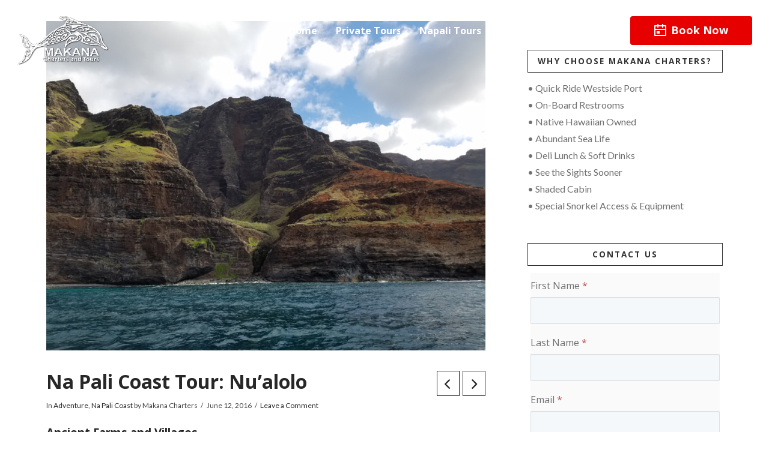

--- FILE ---
content_type: text/html; charset=UTF-8
request_url: https://makanacharters.com/na-pali-coast-tour-nualolo/
body_size: 38421
content:
<!DOCTYPE html>
<html class="no-js" lang="en-US" prefix="og: https://ogp.me/ns#">
<head><meta charset="UTF-8"><script>if(navigator.userAgent.match(/MSIE|Internet Explorer/i)||navigator.userAgent.match(/Trident\/7\..*?rv:11/i)){var href=document.location.href;if(!href.match(/[?&]nowprocket/)){if(href.indexOf("?")==-1){if(href.indexOf("#")==-1){document.location.href=href+"?nowprocket=1"}else{document.location.href=href.replace("#","?nowprocket=1#")}}else{if(href.indexOf("#")==-1){document.location.href=href+"&nowprocket=1"}else{document.location.href=href.replace("#","&nowprocket=1#")}}}}</script><script>(()=>{class RocketLazyLoadScripts{constructor(){this.v="2.0.4",this.userEvents=["keydown","keyup","mousedown","mouseup","mousemove","mouseover","mouseout","touchmove","touchstart","touchend","touchcancel","wheel","click","dblclick","input"],this.attributeEvents=["onblur","onclick","oncontextmenu","ondblclick","onfocus","onmousedown","onmouseenter","onmouseleave","onmousemove","onmouseout","onmouseover","onmouseup","onmousewheel","onscroll","onsubmit"]}async t(){this.i(),this.o(),/iP(ad|hone)/.test(navigator.userAgent)&&this.h(),this.u(),this.l(this),this.m(),this.k(this),this.p(this),this._(),await Promise.all([this.R(),this.L()]),this.lastBreath=Date.now(),this.S(this),this.P(),this.D(),this.O(),this.M(),await this.C(this.delayedScripts.normal),await this.C(this.delayedScripts.defer),await this.C(this.delayedScripts.async),await this.T(),await this.F(),await this.j(),await this.A(),window.dispatchEvent(new Event("rocket-allScriptsLoaded")),this.everythingLoaded=!0,this.lastTouchEnd&&await new Promise(t=>setTimeout(t,500-Date.now()+this.lastTouchEnd)),this.I(),this.H(),this.U(),this.W()}i(){this.CSPIssue=sessionStorage.getItem("rocketCSPIssue"),document.addEventListener("securitypolicyviolation",t=>{this.CSPIssue||"script-src-elem"!==t.violatedDirective||"data"!==t.blockedURI||(this.CSPIssue=!0,sessionStorage.setItem("rocketCSPIssue",!0))},{isRocket:!0})}o(){window.addEventListener("pageshow",t=>{this.persisted=t.persisted,this.realWindowLoadedFired=!0},{isRocket:!0}),window.addEventListener("pagehide",()=>{this.onFirstUserAction=null},{isRocket:!0})}h(){let t;function e(e){t=e}window.addEventListener("touchstart",e,{isRocket:!0}),window.addEventListener("touchend",function i(o){o.changedTouches[0]&&t.changedTouches[0]&&Math.abs(o.changedTouches[0].pageX-t.changedTouches[0].pageX)<10&&Math.abs(o.changedTouches[0].pageY-t.changedTouches[0].pageY)<10&&o.timeStamp-t.timeStamp<200&&(window.removeEventListener("touchstart",e,{isRocket:!0}),window.removeEventListener("touchend",i,{isRocket:!0}),"INPUT"===o.target.tagName&&"text"===o.target.type||(o.target.dispatchEvent(new TouchEvent("touchend",{target:o.target,bubbles:!0})),o.target.dispatchEvent(new MouseEvent("mouseover",{target:o.target,bubbles:!0})),o.target.dispatchEvent(new PointerEvent("click",{target:o.target,bubbles:!0,cancelable:!0,detail:1,clientX:o.changedTouches[0].clientX,clientY:o.changedTouches[0].clientY})),event.preventDefault()))},{isRocket:!0})}q(t){this.userActionTriggered||("mousemove"!==t.type||this.firstMousemoveIgnored?"keyup"===t.type||"mouseover"===t.type||"mouseout"===t.type||(this.userActionTriggered=!0,this.onFirstUserAction&&this.onFirstUserAction()):this.firstMousemoveIgnored=!0),"click"===t.type&&t.preventDefault(),t.stopPropagation(),t.stopImmediatePropagation(),"touchstart"===this.lastEvent&&"touchend"===t.type&&(this.lastTouchEnd=Date.now()),"click"===t.type&&(this.lastTouchEnd=0),this.lastEvent=t.type,t.composedPath&&t.composedPath()[0].getRootNode()instanceof ShadowRoot&&(t.rocketTarget=t.composedPath()[0]),this.savedUserEvents.push(t)}u(){this.savedUserEvents=[],this.userEventHandler=this.q.bind(this),this.userEvents.forEach(t=>window.addEventListener(t,this.userEventHandler,{passive:!1,isRocket:!0})),document.addEventListener("visibilitychange",this.userEventHandler,{isRocket:!0})}U(){this.userEvents.forEach(t=>window.removeEventListener(t,this.userEventHandler,{passive:!1,isRocket:!0})),document.removeEventListener("visibilitychange",this.userEventHandler,{isRocket:!0}),this.savedUserEvents.forEach(t=>{(t.rocketTarget||t.target).dispatchEvent(new window[t.constructor.name](t.type,t))})}m(){const t="return false",e=Array.from(this.attributeEvents,t=>"data-rocket-"+t),i="["+this.attributeEvents.join("],[")+"]",o="[data-rocket-"+this.attributeEvents.join("],[data-rocket-")+"]",s=(e,i,o)=>{o&&o!==t&&(e.setAttribute("data-rocket-"+i,o),e["rocket"+i]=new Function("event",o),e.setAttribute(i,t))};new MutationObserver(t=>{for(const n of t)"attributes"===n.type&&(n.attributeName.startsWith("data-rocket-")||this.everythingLoaded?n.attributeName.startsWith("data-rocket-")&&this.everythingLoaded&&this.N(n.target,n.attributeName.substring(12)):s(n.target,n.attributeName,n.target.getAttribute(n.attributeName))),"childList"===n.type&&n.addedNodes.forEach(t=>{if(t.nodeType===Node.ELEMENT_NODE)if(this.everythingLoaded)for(const i of[t,...t.querySelectorAll(o)])for(const t of i.getAttributeNames())e.includes(t)&&this.N(i,t.substring(12));else for(const e of[t,...t.querySelectorAll(i)])for(const t of e.getAttributeNames())this.attributeEvents.includes(t)&&s(e,t,e.getAttribute(t))})}).observe(document,{subtree:!0,childList:!0,attributeFilter:[...this.attributeEvents,...e]})}I(){this.attributeEvents.forEach(t=>{document.querySelectorAll("[data-rocket-"+t+"]").forEach(e=>{this.N(e,t)})})}N(t,e){const i=t.getAttribute("data-rocket-"+e);i&&(t.setAttribute(e,i),t.removeAttribute("data-rocket-"+e))}k(t){Object.defineProperty(HTMLElement.prototype,"onclick",{get(){return this.rocketonclick||null},set(e){this.rocketonclick=e,this.setAttribute(t.everythingLoaded?"onclick":"data-rocket-onclick","this.rocketonclick(event)")}})}S(t){function e(e,i){let o=e[i];e[i]=null,Object.defineProperty(e,i,{get:()=>o,set(s){t.everythingLoaded?o=s:e["rocket"+i]=o=s}})}e(document,"onreadystatechange"),e(window,"onload"),e(window,"onpageshow");try{Object.defineProperty(document,"readyState",{get:()=>t.rocketReadyState,set(e){t.rocketReadyState=e},configurable:!0}),document.readyState="loading"}catch(t){console.log("WPRocket DJE readyState conflict, bypassing")}}l(t){this.originalAddEventListener=EventTarget.prototype.addEventListener,this.originalRemoveEventListener=EventTarget.prototype.removeEventListener,this.savedEventListeners=[],EventTarget.prototype.addEventListener=function(e,i,o){o&&o.isRocket||!t.B(e,this)&&!t.userEvents.includes(e)||t.B(e,this)&&!t.userActionTriggered||e.startsWith("rocket-")||t.everythingLoaded?t.originalAddEventListener.call(this,e,i,o):(t.savedEventListeners.push({target:this,remove:!1,type:e,func:i,options:o}),"mouseenter"!==e&&"mouseleave"!==e||t.originalAddEventListener.call(this,e,t.savedUserEvents.push,o))},EventTarget.prototype.removeEventListener=function(e,i,o){o&&o.isRocket||!t.B(e,this)&&!t.userEvents.includes(e)||t.B(e,this)&&!t.userActionTriggered||e.startsWith("rocket-")||t.everythingLoaded?t.originalRemoveEventListener.call(this,e,i,o):t.savedEventListeners.push({target:this,remove:!0,type:e,func:i,options:o})}}J(t,e){this.savedEventListeners=this.savedEventListeners.filter(i=>{let o=i.type,s=i.target||window;return e!==o||t!==s||(this.B(o,s)&&(i.type="rocket-"+o),this.$(i),!1)})}H(){EventTarget.prototype.addEventListener=this.originalAddEventListener,EventTarget.prototype.removeEventListener=this.originalRemoveEventListener,this.savedEventListeners.forEach(t=>this.$(t))}$(t){t.remove?this.originalRemoveEventListener.call(t.target,t.type,t.func,t.options):this.originalAddEventListener.call(t.target,t.type,t.func,t.options)}p(t){let e;function i(e){return t.everythingLoaded?e:e.split(" ").map(t=>"load"===t||t.startsWith("load.")?"rocket-jquery-load":t).join(" ")}function o(o){function s(e){const s=o.fn[e];o.fn[e]=o.fn.init.prototype[e]=function(){return this[0]===window&&t.userActionTriggered&&("string"==typeof arguments[0]||arguments[0]instanceof String?arguments[0]=i(arguments[0]):"object"==typeof arguments[0]&&Object.keys(arguments[0]).forEach(t=>{const e=arguments[0][t];delete arguments[0][t],arguments[0][i(t)]=e})),s.apply(this,arguments),this}}if(o&&o.fn&&!t.allJQueries.includes(o)){const e={DOMContentLoaded:[],"rocket-DOMContentLoaded":[]};for(const t in e)document.addEventListener(t,()=>{e[t].forEach(t=>t())},{isRocket:!0});o.fn.ready=o.fn.init.prototype.ready=function(i){function s(){parseInt(o.fn.jquery)>2?setTimeout(()=>i.bind(document)(o)):i.bind(document)(o)}return"function"==typeof i&&(t.realDomReadyFired?!t.userActionTriggered||t.fauxDomReadyFired?s():e["rocket-DOMContentLoaded"].push(s):e.DOMContentLoaded.push(s)),o([])},s("on"),s("one"),s("off"),t.allJQueries.push(o)}e=o}t.allJQueries=[],o(window.jQuery),Object.defineProperty(window,"jQuery",{get:()=>e,set(t){o(t)}})}P(){const t=new Map;document.write=document.writeln=function(e){const i=document.currentScript,o=document.createRange(),s=i.parentElement;let n=t.get(i);void 0===n&&(n=i.nextSibling,t.set(i,n));const c=document.createDocumentFragment();o.setStart(c,0),c.appendChild(o.createContextualFragment(e)),s.insertBefore(c,n)}}async R(){return new Promise(t=>{this.userActionTriggered?t():this.onFirstUserAction=t})}async L(){return new Promise(t=>{document.addEventListener("DOMContentLoaded",()=>{this.realDomReadyFired=!0,t()},{isRocket:!0})})}async j(){return this.realWindowLoadedFired?Promise.resolve():new Promise(t=>{window.addEventListener("load",t,{isRocket:!0})})}M(){this.pendingScripts=[];this.scriptsMutationObserver=new MutationObserver(t=>{for(const e of t)e.addedNodes.forEach(t=>{"SCRIPT"!==t.tagName||t.noModule||t.isWPRocket||this.pendingScripts.push({script:t,promise:new Promise(e=>{const i=()=>{const i=this.pendingScripts.findIndex(e=>e.script===t);i>=0&&this.pendingScripts.splice(i,1),e()};t.addEventListener("load",i,{isRocket:!0}),t.addEventListener("error",i,{isRocket:!0}),setTimeout(i,1e3)})})})}),this.scriptsMutationObserver.observe(document,{childList:!0,subtree:!0})}async F(){await this.X(),this.pendingScripts.length?(await this.pendingScripts[0].promise,await this.F()):this.scriptsMutationObserver.disconnect()}D(){this.delayedScripts={normal:[],async:[],defer:[]},document.querySelectorAll("script[type$=rocketlazyloadscript]").forEach(t=>{t.hasAttribute("data-rocket-src")?t.hasAttribute("async")&&!1!==t.async?this.delayedScripts.async.push(t):t.hasAttribute("defer")&&!1!==t.defer||"module"===t.getAttribute("data-rocket-type")?this.delayedScripts.defer.push(t):this.delayedScripts.normal.push(t):this.delayedScripts.normal.push(t)})}async _(){await this.L();let t=[];document.querySelectorAll("script[type$=rocketlazyloadscript][data-rocket-src]").forEach(e=>{let i=e.getAttribute("data-rocket-src");if(i&&!i.startsWith("data:")){i.startsWith("//")&&(i=location.protocol+i);try{const o=new URL(i).origin;o!==location.origin&&t.push({src:o,crossOrigin:e.crossOrigin||"module"===e.getAttribute("data-rocket-type")})}catch(t){}}}),t=[...new Map(t.map(t=>[JSON.stringify(t),t])).values()],this.Y(t,"preconnect")}async G(t){if(await this.K(),!0!==t.noModule||!("noModule"in HTMLScriptElement.prototype))return new Promise(e=>{let i;function o(){(i||t).setAttribute("data-rocket-status","executed"),e()}try{if(navigator.userAgent.includes("Firefox/")||""===navigator.vendor||this.CSPIssue)i=document.createElement("script"),[...t.attributes].forEach(t=>{let e=t.nodeName;"type"!==e&&("data-rocket-type"===e&&(e="type"),"data-rocket-src"===e&&(e="src"),i.setAttribute(e,t.nodeValue))}),t.text&&(i.text=t.text),t.nonce&&(i.nonce=t.nonce),i.hasAttribute("src")?(i.addEventListener("load",o,{isRocket:!0}),i.addEventListener("error",()=>{i.setAttribute("data-rocket-status","failed-network"),e()},{isRocket:!0}),setTimeout(()=>{i.isConnected||e()},1)):(i.text=t.text,o()),i.isWPRocket=!0,t.parentNode.replaceChild(i,t);else{const i=t.getAttribute("data-rocket-type"),s=t.getAttribute("data-rocket-src");i?(t.type=i,t.removeAttribute("data-rocket-type")):t.removeAttribute("type"),t.addEventListener("load",o,{isRocket:!0}),t.addEventListener("error",i=>{this.CSPIssue&&i.target.src.startsWith("data:")?(console.log("WPRocket: CSP fallback activated"),t.removeAttribute("src"),this.G(t).then(e)):(t.setAttribute("data-rocket-status","failed-network"),e())},{isRocket:!0}),s?(t.fetchPriority="high",t.removeAttribute("data-rocket-src"),t.src=s):t.src="data:text/javascript;base64,"+window.btoa(unescape(encodeURIComponent(t.text)))}}catch(i){t.setAttribute("data-rocket-status","failed-transform"),e()}});t.setAttribute("data-rocket-status","skipped")}async C(t){const e=t.shift();return e?(e.isConnected&&await this.G(e),this.C(t)):Promise.resolve()}O(){this.Y([...this.delayedScripts.normal,...this.delayedScripts.defer,...this.delayedScripts.async],"preload")}Y(t,e){this.trash=this.trash||[];let i=!0;var o=document.createDocumentFragment();t.forEach(t=>{const s=t.getAttribute&&t.getAttribute("data-rocket-src")||t.src;if(s&&!s.startsWith("data:")){const n=document.createElement("link");n.href=s,n.rel=e,"preconnect"!==e&&(n.as="script",n.fetchPriority=i?"high":"low"),t.getAttribute&&"module"===t.getAttribute("data-rocket-type")&&(n.crossOrigin=!0),t.crossOrigin&&(n.crossOrigin=t.crossOrigin),t.integrity&&(n.integrity=t.integrity),t.nonce&&(n.nonce=t.nonce),o.appendChild(n),this.trash.push(n),i=!1}}),document.head.appendChild(o)}W(){this.trash.forEach(t=>t.remove())}async T(){try{document.readyState="interactive"}catch(t){}this.fauxDomReadyFired=!0;try{await this.K(),this.J(document,"readystatechange"),document.dispatchEvent(new Event("rocket-readystatechange")),await this.K(),document.rocketonreadystatechange&&document.rocketonreadystatechange(),await this.K(),this.J(document,"DOMContentLoaded"),document.dispatchEvent(new Event("rocket-DOMContentLoaded")),await this.K(),this.J(window,"DOMContentLoaded"),window.dispatchEvent(new Event("rocket-DOMContentLoaded"))}catch(t){console.error(t)}}async A(){try{document.readyState="complete"}catch(t){}try{await this.K(),this.J(document,"readystatechange"),document.dispatchEvent(new Event("rocket-readystatechange")),await this.K(),document.rocketonreadystatechange&&document.rocketonreadystatechange(),await this.K(),this.J(window,"load"),window.dispatchEvent(new Event("rocket-load")),await this.K(),window.rocketonload&&window.rocketonload(),await this.K(),this.allJQueries.forEach(t=>t(window).trigger("rocket-jquery-load")),await this.K(),this.J(window,"pageshow");const t=new Event("rocket-pageshow");t.persisted=this.persisted,window.dispatchEvent(t),await this.K(),window.rocketonpageshow&&window.rocketonpageshow({persisted:this.persisted})}catch(t){console.error(t)}}async K(){Date.now()-this.lastBreath>45&&(await this.X(),this.lastBreath=Date.now())}async X(){return document.hidden?new Promise(t=>setTimeout(t)):new Promise(t=>requestAnimationFrame(t))}B(t,e){return e===document&&"readystatechange"===t||(e===document&&"DOMContentLoaded"===t||(e===window&&"DOMContentLoaded"===t||(e===window&&"load"===t||e===window&&"pageshow"===t)))}static run(){(new RocketLazyLoadScripts).t()}}RocketLazyLoadScripts.run()})();</script>
  

<meta name="viewport" content="width=device-width, initial-scale=1.0">
<link rel="pingback" href="https://makanacharters.com/xmlrpc.php">
	<style>img:is([sizes="auto" i], [sizes^="auto," i]) { contain-intrinsic-size: 3000px 1500px }</style>
	
<!-- Search Engine Optimization by Rank Math - https://rankmath.com/ -->
<title>Na Pali Coast Tour: Nu&#039;alolo | Makana Charters and Tours</title>
<link data-rocket-preload as="style" href="https://fonts.googleapis.com/css?family=Lato%3A400%2C400i%2C700%2C700i%7COpen%20Sans%3A400%2C400i%2C700%2C700i%2C800%2C800i&#038;subset=latin%2Clatin-ext&#038;display=swap" rel="preload">
<link href="https://fonts.googleapis.com/css?family=Lato%3A400%2C400i%2C700%2C700i%7COpen%20Sans%3A400%2C400i%2C700%2C700i%2C800%2C800i&#038;subset=latin%2Clatin-ext&#038;display=swap" media="print" onload="this.media=&#039;all&#039;" rel="stylesheet">
<noscript data-wpr-hosted-gf-parameters=""><link rel="stylesheet" href="https://fonts.googleapis.com/css?family=Lato%3A400%2C400i%2C700%2C700i%7COpen%20Sans%3A400%2C400i%2C700%2C700i%2C800%2C800i&#038;subset=latin%2Clatin-ext&#038;display=swap"></noscript>
<meta name="description" content="Learn more about this historical location along the Na Pali Coast of Kauai. Then come join us to see it for yourself!"/>
<meta name="robots" content="follow, index, max-snippet:-1, max-video-preview:-1, max-image-preview:large"/>
<link rel="canonical" href="https://makanacharters.com/na-pali-coast-tour-nualolo/" />
<meta property="og:locale" content="en_US" />
<meta property="og:type" content="article" />
<meta property="og:title" content="Na Pali Coast Tour: Nu&#039;alolo | Makana Charters and Tours" />
<meta property="og:description" content="Learn more about this historical location along the Na Pali Coast of Kauai. Then come join us to see it for yourself!" />
<meta property="og:url" content="https://makanacharters.com/na-pali-coast-tour-nualolo/" />
<meta property="og:site_name" content="Makana Charters" />
<meta property="article:tag" content="history" />
<meta property="article:tag" content="history of Na pali coast" />
<meta property="article:tag" content="na pali coast" />
<meta property="article:tag" content="nualolo" />
<meta property="article:section" content="Adventure" />
<meta property="og:updated_time" content="2025-10-01T07:02:09-10:00" />
<meta property="og:image" content="https://makanacharters.com/wp-content/uploads/2016/06/nualolo-na-pali-coast.jpg" />
<meta property="og:image:secure_url" content="https://makanacharters.com/wp-content/uploads/2016/06/nualolo-na-pali-coast.jpg" />
<meta property="og:image:width" content="1000" />
<meta property="og:image:height" content="750" />
<meta property="og:image:alt" content="the nualolo valley from the water with makana charters" />
<meta property="og:image:type" content="image/jpeg" />
<meta property="article:published_time" content="2016-06-12T06:28:36-10:00" />
<meta property="article:modified_time" content="2025-10-01T07:02:09-10:00" />
<meta name="twitter:card" content="summary_large_image" />
<meta name="twitter:title" content="Na Pali Coast Tour: Nu&#039;alolo | Makana Charters and Tours" />
<meta name="twitter:description" content="Learn more about this historical location along the Na Pali Coast of Kauai. Then come join us to see it for yourself!" />
<meta name="twitter:image" content="https://makanacharters.com/wp-content/uploads/2016/06/nualolo-na-pali-coast.jpg" />
<meta name="twitter:label1" content="Written by" />
<meta name="twitter:data1" content="Makana Charters" />
<meta name="twitter:label2" content="Time to read" />
<meta name="twitter:data2" content="2 minutes" />
<script type="application/ld+json" class="rank-math-schema">{"@context":"https://schema.org","@graph":[{"@type":"Place","@id":"https://makanacharters.com/#place","address":{"@type":"PostalAddress","streetAddress":"4516 Alawai Rd","addressLocality":"Waimea","addressRegion":"HI","postalCode":"96796","addressCountry":"US"}},{"@type":["TravelAgency","Organization"],"@id":"https://makanacharters.com/#organization","name":"Makana Charters","url":"https://makanacharters.com","email":"info@makanacharters.com","address":{"@type":"PostalAddress","streetAddress":"4516 Alawai Rd","addressLocality":"Waimea","addressRegion":"HI","postalCode":"96796","addressCountry":"US"},"logo":{"@type":"ImageObject","@id":"https://makanacharters.com/#logo","url":"https://makanacharters.com/wp-content/uploads/2025/02/makana-charters-logo-sm.webp","contentUrl":"https://makanacharters.com/wp-content/uploads/2025/02/makana-charters-logo-sm.webp","caption":"Makana Charters","inLanguage":"en-US","width":"350","height":"197"},"openingHours":["Monday,Tuesday,Wednesday,Thursday,Friday,Saturday,Sunday 09:00-17:00"],"description":"Explore the NaPali coast, learn Hawaiian history, and enjoy the hospitality of a native Hawaiian family-owned business.","location":{"@id":"https://makanacharters.com/#place"},"image":{"@id":"https://makanacharters.com/#logo"},"telephone":"+1-808-338-9980"},{"@type":"WebSite","@id":"https://makanacharters.com/#website","url":"https://makanacharters.com","name":"Makana Charters","publisher":{"@id":"https://makanacharters.com/#organization"},"inLanguage":"en-US"},{"@type":"ImageObject","@id":"https://makanacharters.com/wp-content/uploads/2016/06/nualolo-na-pali-coast.jpg","url":"https://makanacharters.com/wp-content/uploads/2016/06/nualolo-na-pali-coast.jpg","width":"1000","height":"750","caption":"the nualolo valley from the water with makana charters","inLanguage":"en-US"},{"@type":"BreadcrumbList","@id":"https://makanacharters.com/na-pali-coast-tour-nualolo/#breadcrumb","itemListElement":[{"@type":"ListItem","position":"1","item":{"@id":"https://makanacharters.com","name":"Home"}},{"@type":"ListItem","position":"2","item":{"@id":"https://makanacharters.com/category/adventure/","name":"Adventure"}},{"@type":"ListItem","position":"3","item":{"@id":"https://makanacharters.com/na-pali-coast-tour-nualolo/","name":"Na Pali Coast Tour: Nu&#8217;alolo"}}]},{"@type":"WebPage","@id":"https://makanacharters.com/na-pali-coast-tour-nualolo/#webpage","url":"https://makanacharters.com/na-pali-coast-tour-nualolo/","name":"Na Pali Coast Tour: Nu&#039;alolo | Makana Charters and Tours","datePublished":"2016-06-12T06:28:36-10:00","dateModified":"2025-10-01T07:02:09-10:00","isPartOf":{"@id":"https://makanacharters.com/#website"},"primaryImageOfPage":{"@id":"https://makanacharters.com/wp-content/uploads/2016/06/nualolo-na-pali-coast.jpg"},"inLanguage":"en-US","breadcrumb":{"@id":"https://makanacharters.com/na-pali-coast-tour-nualolo/#breadcrumb"}},{"@type":"Person","@id":"https://makanacharters.com/na-pali-coast-tour-nualolo/#author","name":"Makana Charters","image":{"@type":"ImageObject","@id":"https://secure.gravatar.com/avatar/b6df251265636bab36e5bd1b3dc6a55a2c7cd41fd00c1ed24d7de22edb9a2227?s=96&amp;d=mm&amp;r=g","url":"https://secure.gravatar.com/avatar/b6df251265636bab36e5bd1b3dc6a55a2c7cd41fd00c1ed24d7de22edb9a2227?s=96&amp;d=mm&amp;r=g","caption":"Makana Charters","inLanguage":"en-US"},"worksFor":{"@id":"https://makanacharters.com/#organization"}},{"@type":"BlogPosting","headline":"Na Pali Coast Tour: Nu&#039;alolo | Makana Charters and Tours","datePublished":"2016-06-12T06:28:36-10:00","dateModified":"2025-10-01T07:02:09-10:00","articleSection":"Adventure, Na Pali Coast","author":{"@id":"https://makanacharters.com/na-pali-coast-tour-nualolo/#author","name":"Makana Charters"},"publisher":{"@id":"https://makanacharters.com/#organization"},"description":"Learn more about this historical location along the Na Pali Coast of Kauai. Then come join us to see it for yourself!","name":"Na Pali Coast Tour: Nu&#039;alolo | Makana Charters and Tours","@id":"https://makanacharters.com/na-pali-coast-tour-nualolo/#richSnippet","isPartOf":{"@id":"https://makanacharters.com/na-pali-coast-tour-nualolo/#webpage"},"image":{"@id":"https://makanacharters.com/wp-content/uploads/2016/06/nualolo-na-pali-coast.jpg"},"inLanguage":"en-US","mainEntityOfPage":{"@id":"https://makanacharters.com/na-pali-coast-tour-nualolo/#webpage"}}]}</script>
<!-- /Rank Math WordPress SEO plugin -->

<link rel='dns-prefetch' href='//cdn.jsdelivr.net' />
<link rel='dns-prefetch' href='//p.usestyle.ai' />
<link href='https://fonts.gstatic.com' crossorigin rel='preconnect' />
<link rel="alternate" type="application/rss+xml" title="Makana Charters Na Pali Boat Tours &raquo; Feed" href="https://makanacharters.com/feed/" />
<link rel="alternate" type="application/rss+xml" title="Makana Charters Na Pali Boat Tours &raquo; Comments Feed" href="https://makanacharters.com/comments/feed/" />
<meta property="og:site_name" content="Makana Charters Na Pali Boat Tours"><meta property="og:title" content="Na Pali Coast Tour: Nu&#8217;alolo"><meta property="og:description" content="Ancient Farms and Villages As you cruise along the Na Pali coast, you will see many places and probably think to yourself, &#8220;Wouldn&#8217;t that be the perfect place for a &hellip;"><meta property="og:image" content="https://makanacharters.com/wp-content/uploads/2016/06/nualolo-na-pali-coast.jpg"><meta property="og:url" content="https://makanacharters.com/na-pali-coast-tour-nualolo/"><meta property="og:type" content="article"><link rel="alternate" type="application/rss+xml" title="Makana Charters Na Pali Boat Tours &raquo; Na Pali Coast Tour: Nu&#8217;alolo Comments Feed" href="https://makanacharters.com/na-pali-coast-tour-nualolo/feed/" />
		<script type="rocketlazyloadscript">
            function cmplzCallClarity(method, params) {
                if (typeof window.clarity === 'function') {
                    try {
                        window.clarity(method, params);
                    } catch (e) {
                        console.warn('Clarity API error:', e);
                    }
                }
            }

            cmplzCallClarity('consentv2', {
                ad_Storage: "denied",
                analytics_Storage: "denied"
            });

            function cmplzGetConsentFromEvent(e) {
                var d = e && e.detail && e.detail.categories ? e.detail.categories : {};
                return {
                    analyticsAllowed: !!d.statistics,
                    adsAllowed: !!d.marketing
                };
            }

            function cmplzSendClarityConsent(analyticsAllowed, adsAllowed) {
                var status = function (b) { return b ? "granted" : "denied"; };
                // Consent API v2: pass analytics/ad storage status.
                cmplzCallClarity('consentv2', {
                    analytics_Storage: status(!!analyticsAllowed),
                    ad_Storage: status(!!adsAllowed)
                });
            }

            function cmplzEraseClarityCookies() {
                cmplzCallClarity('consent', false);
            }

            document.addEventListener('cmplz_fire_categories', function (e) {
                var consent = cmplzGetConsentFromEvent(e);
                cmplzSendClarityConsent(consent.analyticsAllowed, consent.adsAllowed);
            });

            document.addEventListener('cmplz_revoke', function (e) {
                var consent = cmplzGetConsentFromEvent(e);
                cmplzSendClarityConsent(consent.analyticsAllowed, consent.adsAllowed);
                if (!consent.analyticsAllowed && !consent.adsAllowed) {
                    cmplzEraseClarityCookies();
                }
            });

		</script>
		<link data-minify="1" rel='stylesheet' id='fh-showhide-css' href='https://makanacharters.com/wp-content/cache/min/1/wp-content/plugins/fh-showhide/fh-showhide.css?ver=1767568012' type='text/css' media='all' />
<style id='wp-emoji-styles-inline-css' type='text/css'>

	img.wp-smiley, img.emoji {
		display: inline !important;
		border: none !important;
		box-shadow: none !important;
		height: 1em !important;
		width: 1em !important;
		margin: 0 0.07em !important;
		vertical-align: -0.1em !important;
		background: none !important;
		padding: 0 !important;
	}
</style>
<style id='safe-svg-svg-icon-style-inline-css' type='text/css'>
.safe-svg-cover{text-align:center}.safe-svg-cover .safe-svg-inside{display:inline-block;max-width:100%}.safe-svg-cover svg{fill:currentColor;height:100%;max-height:100%;max-width:100%;width:100%}

</style>
<link data-minify="1" rel='stylesheet' id='dashicons-css' href='https://makanacharters.com/wp-content/cache/min/1/wp-includes/css/dashicons.min.css?ver=1767568012' type='text/css' media='all' />
<link data-minify="1" rel='stylesheet' id='essgrid-blocks-editor-css-css' href='https://makanacharters.com/wp-content/cache/min/1/wp-content/plugins/essential-grid/admin/includes/builders/gutenberg/build/index.css?ver=1767568012' type='text/css' media='all' />
<link data-minify="1" rel='stylesheet' id='intl-tel-input-css' href='https://makanacharters.com/wp-content/cache/min/1/npm/intl-tel-input@18.1.1/build/css/intlTelInput.css?ver=1767568012' type='text/css' media='all' />
<link data-minify="1" rel='stylesheet' id='pikaday-styles-css' href='https://makanacharters.com/wp-content/cache/min/1/wp-content/plugins/nalu-bookings/assets/css/pikaday.css?ver=1767568012' type='text/css' media='all' />
<link rel='stylesheet' id='nalu-bookings-css' href='https://makanacharters.com/wp-content/plugins/nalu-bookings/assets/css/nalu-bookings.css?ver=1.0.20' type='text/css' media='all' />
<link rel='stylesheet' id='cmplz-general-css' href='https://makanacharters.com/wp-content/plugins/complianz-gdpr-premium/assets/css/cookieblocker.min.css?ver=1763077183' type='text/css' media='all' />
<link data-minify="1" rel='stylesheet' id='x-child-css' href='https://makanacharters.com/wp-content/cache/min/1/wp-content/themes/pro-child/style.css?ver=1767568012' type='text/css' media='all' />
<link rel='stylesheet' id='x-stack-css' href='https://makanacharters.com/wp-content/themes/pro/framework/dist/css/site/stacks/ethos.css?ver=6.5.16' type='text/css' media='all' />
<link data-minify="1" rel='stylesheet' id='makana-styles-css' href='https://makanacharters.com/wp-content/cache/min/1/wp-content/themes/pro-child/library/css/styles.min.css?ver=1767568012' type='text/css' media='all' />
<link data-minify="1" rel='stylesheet' id='tp-fontello-css' href='https://makanacharters.com/wp-content/cache/min/1/wp-content/plugins/essential-grid/public/assets/font/fontello/css/fontello.css?ver=1767568012' type='text/css' media='all' />
<link data-minify="1" rel='stylesheet' id='esg-plugin-settings-css' href='https://makanacharters.com/wp-content/cache/min/1/wp-content/plugins/essential-grid/public/assets/css/settings.css?ver=1767568012' type='text/css' media='all' />
<style id='cs-inline-css' type='text/css'>
@media (min-width:1200px){.x-hide-xl{display:none !important;}}@media (min-width:979px) and (max-width:1199px){.x-hide-lg{display:none !important;}}@media (min-width:767px) and (max-width:978px){.x-hide-md{display:none !important;}}@media (min-width:480px) and (max-width:766px){.x-hide-sm{display:none !important;}}@media (max-width:479px){.x-hide-xs{display:none !important;}} a,h1 a:hover,h2 a:hover,h3 a:hover,h4 a:hover,h5 a:hover,h6 a:hover,.x-breadcrumb-wrap a:hover,.x-comment-author a:hover,.x-comment-time:hover,.p-meta > span > a:hover,.format-link .link a:hover,.x-main .widget ul li a:hover,.x-main .widget ol li a:hover,.x-main .widget_tag_cloud .tagcloud a:hover,.x-sidebar .widget ul li a:hover,.x-sidebar .widget ol li a:hover,.x-sidebar .widget_tag_cloud .tagcloud a:hover,.x-portfolio .entry-extra .x-ul-tags li a:hover{color:#004B86;}a:hover{color:#F6E732;}a.x-img-thumbnail:hover{border-color:#004B86;}.x-main{width:68%;}.x-sidebar{width:calc( 100% - 68%);}.x-post-slider-archive-active .x-container.main:not(.x-row):not(.x-grid):before{top:0;}.x-content-sidebar-active .x-container.main:not(.x-row):not(.x-grid):before{right:calc( 100% - 68%);}.x-sidebar-content-active .x-container.main:not(.x-row):not(.x-grid):before{left:calc( 100% - 68%);}.x-full-width-active .x-container.main:not(.x-row):not(.x-grid):before{left:-5000em;}.h-landmark,.x-main .h-widget,.x-main .h-widget a.rsswidget,.x-main .h-widget a.rsswidget:hover,.x-main .widget.widget_pages .current_page_item a,.x-main .widget.widget_nav_menu .current-menu-item a,.x-main .widget.widget_pages .current_page_item a:hover,.x-main .widget.widget_nav_menu .current-menu-item a:hover,.x-sidebar .h-widget,.x-sidebar .h-widget a.rsswidget,.x-sidebar .h-widget a.rsswidget:hover,.x-sidebar .widget.widget_pages .current_page_item a,.x-sidebar .widget.widget_nav_menu .current-menu-item a,.x-sidebar .widget.widget_pages .current_page_item a:hover,.x-sidebar .widget.widget_nav_menu .current-menu-item a:hover{color:#333333;}.x-main .widget,.x-main .widget a,.x-main .widget ul li a,.x-main .widget ol li a,.x-main .widget_tag_cloud .tagcloud a,.x-main .widget_product_tag_cloud .tagcloud a,.x-main .widget a:hover,.x-main .widget ul li a:hover,.x-main .widget ol li a:hover,.x-main .widget_tag_cloud .tagcloud a:hover,.x-main .widget_product_tag_cloud .tagcloud a:hover,.x-main .widget_shopping_cart .buttons .button,.x-main .widget_price_filter .price_slider_amount .button,.x-sidebar .widget,.x-sidebar .widget a,.x-sidebar .widget ul li a,.x-sidebar .widget ol li a,.x-sidebar .widget_tag_cloud .tagcloud a,.x-sidebar .widget_product_tag_cloud .tagcloud a,.x-sidebar .widget a:hover,.x-sidebar .widget ul li a:hover,.x-sidebar .widget ol li a:hover,.x-sidebar .widget_tag_cloud .tagcloud a:hover,.x-sidebar .widget_product_tag_cloud .tagcloud a:hover,.x-sidebar .widget_shopping_cart .buttons .button,.x-sidebar .widget_price_filter .price_slider_amount .button{color:#707070;}.x-main .h-widget,.x-main .widget.widget_pages .current_page_item,.x-main .widget.widget_nav_menu .current-menu-item,.x-sidebar .h-widget,.x-sidebar .widget.widget_pages .current_page_item,.x-sidebar .widget.widget_nav_menu .current-menu-item{border-color:#333333;}.x-post-slider{height:400px;}.archive .x-post-slider{height:400px;}.x-post-slider .x-post-slider-entry{padding-bottom:400px;}.archive .x-post-slider .x-post-slider-entry{padding-bottom:400px;}.format-link .link a,.x-portfolio .entry-extra .x-ul-tags li a{color:rgb(0,0,0);}.p-meta > span > a,.x-nav-articles a,.entry-top-navigation .entry-parent,.option-set .x-index-filters,.option-set .x-portfolio-filters,.option-set .x-index-filters-menu >li >a:hover,.option-set .x-index-filters-menu >li >a.selected,.option-set .x-portfolio-filters-menu > li > a:hover,.option-set .x-portfolio-filters-menu > li > a.selected{color:#272727;}.x-nav-articles a,.entry-top-navigation .entry-parent,.option-set .x-index-filters,.option-set .x-portfolio-filters,.option-set .x-index-filters i,.option-set .x-portfolio-filters i{border-color:#272727;}.x-nav-articles a:hover,.entry-top-navigation .entry-parent:hover,.option-set .x-index-filters:hover i,.option-set .x-portfolio-filters:hover i{background-color:#272727;}@media (max-width:978.98px){.x-content-sidebar-active .x-container.main:not(.x-row):not(.x-grid):before,.x-sidebar-content-active .x-container.main:not(.x-row):not(.x-grid):before{left:-5000em;}body .x-main .widget,body .x-main .widget a,body .x-main .widget a:hover,body .x-main .widget ul li a,body .x-main .widget ol li a,body .x-main .widget ul li a:hover,body .x-main .widget ol li a:hover,body .x-sidebar .widget,body .x-sidebar .widget a,body .x-sidebar .widget a:hover,body .x-sidebar .widget ul li a,body .x-sidebar .widget ol li a,body .x-sidebar .widget ul li a:hover,body .x-sidebar .widget ol li a:hover{color:rgb(0,0,0);}body .x-main .h-widget,body .x-main .widget.widget_pages .current_page_item a,body .x-main .widget.widget_nav_menu .current-menu-item a,body .x-main .widget.widget_pages .current_page_item a:hover,body .x-main .widget.widget_nav_menu .current-menu-item a:hover,body .x-sidebar .h-widget,body .x-sidebar .widget.widget_pages .current_page_item a,body .x-sidebar .widget.widget_nav_menu .current-menu-item a,body .x-sidebar .widget.widget_pages .current_page_item a:hover,body .x-sidebar .widget.widget_nav_menu .current-menu-item a:hover{color:#272727;}body .x-main .h-widget,body .x-main .widget.widget_pages .current_page_item,body .x-main .widget.widget_nav_menu .current-menu-item,body .x-sidebar .h-widget,body .x-sidebar .widget.widget_pages .current_page_item,body .x-sidebar .widget.widget_nav_menu .current-menu-item{border-color:#272727;}}@media (max-width:766.98px){.x-post-slider,.archive .x-post-slider{height:auto !important;}.x-post-slider .x-post-slider-entry,.archive .x-post-slider .x-post-slider-entry{padding-bottom:65% !important;}}html{font-size:14px;}@media (min-width:479px){html{font-size:14px;}}@media (min-width:766px){html{font-size:15px;}}@media (min-width:978px){html{font-size:16px;}}@media (min-width:1199px){html{font-size:16px;}}body{font-style:normal;font-weight:400;color:rgb(0,0,0);background-color:hsl(0,0%,100%);}.w-b{font-weight:400 !important;}h1,h2,h3,h4,h5,h6,.h1,.h2,.h3,.h4,.h5,.h6{font-family:"Open Sans",sans-serif;font-style:normal;font-weight:700;}h1,.h1{letter-spacing:0em;}h2,.h2{letter-spacing:0em;}h3,.h3{letter-spacing:0em;}h4,.h4{letter-spacing:0em;}h5,.h5{letter-spacing:0em;}h6,.h6{letter-spacing:0em;}.w-h{font-weight:700 !important;}.x-container.width{width:88%;}.x-container.max{max-width:1800px;}.x-bar-content.x-container.width{flex-basis:88%;}.x-main.full{float:none;clear:both;display:block;width:auto;}@media (max-width:978.98px){.x-main.full,.x-main.left,.x-main.right,.x-sidebar.left,.x-sidebar.right{float:none;display:block;width:auto !important;}}.entry-header,.entry-content{font-size:1rem;}body,input,button,select,textarea{font-family:"Lato",sans-serif;}h1,h2,h3,h4,h5,h6,.h1,.h2,.h3,.h4,.h5,.h6,h1 a,h2 a,h3 a,h4 a,h5 a,h6 a,.h1 a,.h2 a,.h3 a,.h4 a,.h5 a,.h6 a,blockquote{color:#272727;}.cfc-h-tx{color:#272727 !important;}.cfc-h-bd{border-color:#272727 !important;}.cfc-h-bg{background-color:#272727 !important;}.cfc-b-tx{color:rgb(0,0,0) !important;}.cfc-b-bd{border-color:rgb(0,0,0) !important;}.cfc-b-bg{background-color:rgb(0,0,0) !important;}.x-btn,.button,[type="submit"]{color:#fff;border-color:#004b86;background-color:#004b86;text-shadow:0 0.075em 0.075em rgba(0,0,0,0.5);}.x-btn:hover,.button:hover,[type="submit"]:hover{color:#fff;border-color:#f6e732;background-color:#f6e732;text-shadow:0 0.075em 0.075em rgba(0,0,0,0.5);}.x-btn.x-btn-real,.x-btn.x-btn-real:hover{margin-bottom:0.25em;text-shadow:0 0.075em 0.075em rgba(0,0,0,0.65);}.x-btn.x-btn-real{box-shadow:0 0.25em 0 0 rgb(0,75,134),0 4px 9px rgba(0,0,0,0.75);}.x-btn.x-btn-real:hover{box-shadow:0 0.25em 0 0 rgb(0,52,93),0 4px 9px rgba(0,0,0,0.75);}.x-btn.x-btn-flat,.x-btn.x-btn-flat:hover{margin-bottom:0;text-shadow:0 0.075em 0.075em rgba(0,0,0,0.65);box-shadow:none;}.x-btn.x-btn-transparent,.x-btn.x-btn-transparent:hover{margin-bottom:0;border-width:3px;text-shadow:none;text-transform:uppercase;background-color:transparent;box-shadow:none;}.x-topbar,.x-colophon.bottom{background-color:#222222;}.x-logobar,.x-navbar,.x-navbar .sub-menu,.x-colophon.top{background-color:#292a2c;}.x-navbar .desktop .x-nav > li > a,.x-navbar .desktop .sub-menu a,.x-navbar .mobile .x-nav li > a,.x-breadcrumb-wrap a,.x-breadcrumbs .delimiter{color:hsl(0,0%,100%);}.x-topbar .p-info a:hover,.x-social-global a:hover,.x-navbar .desktop .x-nav > li > a:hover,.x-navbar .desktop .x-nav > .x-active > a,.x-navbar .desktop .x-nav > .current-menu-item > a,.x-navbar .desktop .sub-menu a:hover,.x-navbar .desktop .sub-menu .x-active > a,.x-navbar .desktop .sub-menu .current-menu-item > a,.x-navbar .desktop .x-nav .x-megamenu > .sub-menu > li > a,.x-navbar .mobile .x-nav li > a:hover,.x-navbar .mobile .x-nav .x-active > a,.x-navbar .mobile .x-nav .current-menu-item > a,.x-widgetbar .widget a:hover,.x-colophon .widget a:hover,.x-colophon.bottom .x-colophon-content a:hover,.x-colophon.bottom .x-nav a:hover{color:#cccccc;}.bg .mejs-container,.x-video .mejs-container{position:unset !important;} @font-face{font-family:'FontAwesomePro';font-style:normal;font-weight:900;font-display:block;src:url('https://makanacharters.com/wp-content/themes/pro/cornerstone/assets/fonts/fa-solid-900.woff2?ver=6.5.2') format('woff2'),url('https://makanacharters.com/wp-content/themes/pro/cornerstone/assets/fonts/fa-solid-900.ttf?ver=6.5.2') format('truetype');}[data-x-fa-pro-icon]{font-family:"FontAwesomePro" !important;}[data-x-fa-pro-icon]:before{content:attr(data-x-fa-pro-icon);}[data-x-icon],[data-x-icon-o],[data-x-icon-l],[data-x-icon-s],[data-x-icon-b],[data-x-icon-sr],[data-x-icon-ss],[data-x-icon-sl],[data-x-fa-pro-icon],[class*="cs-fa-"]{display:inline-flex;font-style:normal;font-weight:400;text-decoration:inherit;text-rendering:auto;-webkit-font-smoothing:antialiased;-moz-osx-font-smoothing:grayscale;}[data-x-icon].left,[data-x-icon-o].left,[data-x-icon-l].left,[data-x-icon-s].left,[data-x-icon-b].left,[data-x-icon-sr].left,[data-x-icon-ss].left,[data-x-icon-sl].left,[data-x-fa-pro-icon].left,[class*="cs-fa-"].left{margin-right:0.5em;}[data-x-icon].right,[data-x-icon-o].right,[data-x-icon-l].right,[data-x-icon-s].right,[data-x-icon-b].right,[data-x-icon-sr].right,[data-x-icon-ss].right,[data-x-icon-sl].right,[data-x-fa-pro-icon].right,[class*="cs-fa-"].right{margin-left:0.5em;}[data-x-icon]:before,[data-x-icon-o]:before,[data-x-icon-l]:before,[data-x-icon-s]:before,[data-x-icon-b]:before,[data-x-icon-sr]:before,[data-x-icon-ss]:before,[data-x-icon-sl]:before,[data-x-fa-pro-icon]:before,[class*="cs-fa-"]:before{line-height:1;}@font-face{font-family:'FontAwesome';font-style:normal;font-weight:900;font-display:block;src:url('https://makanacharters.com/wp-content/themes/pro/cornerstone/assets/fonts/fa-solid-900.woff2?ver=6.5.2') format('woff2'),url('https://makanacharters.com/wp-content/themes/pro/cornerstone/assets/fonts/fa-solid-900.ttf?ver=6.5.2') format('truetype');}[data-x-icon],[data-x-icon-s],[data-x-icon][class*="cs-fa-"]{font-family:"FontAwesome" !important;font-weight:900;}[data-x-icon]:before,[data-x-icon][class*="cs-fa-"]:before{content:attr(data-x-icon);}[data-x-icon-s]:before{content:attr(data-x-icon-s);}@font-face{font-family:'FontAwesomeRegular';font-style:normal;font-weight:400;font-display:block;src:url('https://makanacharters.com/wp-content/themes/pro/cornerstone/assets/fonts/fa-regular-400.woff2?ver=6.5.2') format('woff2'),url('https://makanacharters.com/wp-content/themes/pro/cornerstone/assets/fonts/fa-regular-400.ttf?ver=6.5.2') format('truetype');}@font-face{font-family:'FontAwesomePro';font-style:normal;font-weight:400;font-display:block;src:url('https://makanacharters.com/wp-content/themes/pro/cornerstone/assets/fonts/fa-regular-400.woff2?ver=6.5.2') format('woff2'),url('https://makanacharters.com/wp-content/themes/pro/cornerstone/assets/fonts/fa-regular-400.ttf?ver=6.5.2') format('truetype');}[data-x-icon-o]{font-family:"FontAwesomeRegular" !important;}[data-x-icon-o]:before{content:attr(data-x-icon-o);}@font-face{font-family:'FontAwesomeLight';font-style:normal;font-weight:300;font-display:block;src:url('https://makanacharters.com/wp-content/themes/pro/cornerstone/assets/fonts/fa-light-300.woff2?ver=6.5.2') format('woff2'),url('https://makanacharters.com/wp-content/themes/pro/cornerstone/assets/fonts/fa-light-300.ttf?ver=6.5.2') format('truetype');}@font-face{font-family:'FontAwesomePro';font-style:normal;font-weight:300;font-display:block;src:url('https://makanacharters.com/wp-content/themes/pro/cornerstone/assets/fonts/fa-light-300.woff2?ver=6.5.2') format('woff2'),url('https://makanacharters.com/wp-content/themes/pro/cornerstone/assets/fonts/fa-light-300.ttf?ver=6.5.2') format('truetype');}[data-x-icon-l]{font-family:"FontAwesomeLight" !important;font-weight:300;}[data-x-icon-l]:before{content:attr(data-x-icon-l);}@font-face{font-family:'FontAwesomeBrands';font-style:normal;font-weight:normal;font-display:block;src:url('https://makanacharters.com/wp-content/themes/pro/cornerstone/assets/fonts/fa-brands-400.woff2?ver=6.5.2') format('woff2'),url('https://makanacharters.com/wp-content/themes/pro/cornerstone/assets/fonts/fa-brands-400.ttf?ver=6.5.2') format('truetype');}[data-x-icon-b]{font-family:"FontAwesomeBrands" !important;}[data-x-icon-b]:before{content:attr(data-x-icon-b);}.widget.widget_rss li .rsswidget:before{content:"\f35d";padding-right:0.4em;font-family:"FontAwesome";} .m6xg-0.x-bar{width:calc(100% - (0px * 2));margin-top:0px;margin-left:0px;margin-right:0px;z-index:9999;}.m6xg-0 .x-bar-content{align-items:flex-start;flex-basis:96%;max-width:1800px;}.m6xg-0.x-bar-outer-spacers:after,.m6xg-0.x-bar-outer-spacers:before{flex-basis:0px;width:0px!important;height:0px;}.m6xg-1.x-bar{height:60px;border-top-width:0;border-right-width:0;border-bottom-width:0;border-left-width:0;font-size:1em;box-shadow:0px 3px 25px 0px rgba(0,0,0,0.15);}.m6xg-1 .x-bar-content{display:flex;flex-direction:row;justify-content:space-between;flex-grow:0;flex-shrink:1;height:60px;}.m6xg-1.x-bar-space{font-size:1em;height:60px;}.m6xg-2.x-bar{background-color:rgba(0,0,0,0.6);}.m6xg-3.x-bar{background-color:#004B86;}.m6xg-4.x-bar{z-index:9999999999999999;}.m6xg-4 .x-bar-content{align-items:center;flex-basis:100%;}.m6xg-4.x-bar-outer-spacers:after,.m6xg-4.x-bar-outer-spacers:before{flex-basis:20px;width:20px!important;height:20px;}.m6xg-5{transform:translate(0px,3em);}.m6xg-6.x-bar-container{display:flex;flex-direction:row;justify-content:space-between;align-items:center;border-top-width:0;border-right-width:0;border-bottom-width:0;border-left-width:0;font-size:1em;z-index:auto;}.m6xg-7.x-bar-container{flex-grow:0;flex-shrink:1;flex-basis:auto;}.m6xg-8.x-bar-container{flex-grow:1;flex-shrink:0;flex-basis:0%;}.m6xg-9.x-image{font-size:1em;border-top-width:0;border-right-width:0;border-bottom-width:0;border-left-width:0;}.m6xg-a.x-image{max-width:175px;}.m6xg-b.x-image{max-width:200px;}.m6xg-c{font-size:1em;}.m6xg-d{display:flex;flex-direction:row;justify-content:space-around;align-items:stretch;align-self:stretch;flex-grow:0;flex-shrink:0;flex-basis:auto;}.m6xg-d > li,.m6xg-d > li > a{flex-grow:0;flex-shrink:1;flex-basis:auto;}.m6xg-e,.m6xg-e .x-anchor{transition-duration:300ms;transition-timing-function:cubic-bezier(0.400,0.000,0.200,1.000);}.m6xg-f .x-dropdown {width:17.688rem;font-size:16px;border-top-width:0;border-right-width:0;border-bottom-width:0;border-left-width:0;background-color:#292a2c;box-shadow:0em 0.15em 2em 0em rgba(0,0,0,0.15);transition-duration:500ms,500ms,0s;transition-timing-function:cubic-bezier(0.400,0.000,0.200,1.000);}.m6xg-f .x-dropdown:not(.x-active) {transition-delay:0s,0s,500ms;}.m6xg-g.x-anchor {border-top-width:0;border-right-width:0;border-bottom-width:0;border-left-width:0;}.m6xg-g.x-anchor .x-anchor-text-primary {color:#fff;}.m6xg-g.x-anchor:hover .x-anchor-text-primary,.m6xg-g.x-anchor[class*="active"] .x-anchor-text-primary,[data-x-effect-provider*="colors"]:hover .m6xg-g.x-anchor .x-anchor-text-primary {color:#F6E732;}.m6xg-g.x-anchor .x-anchor-sub-indicator {margin-top:5px;margin-right:5px;margin-bottom:5px;margin-left:5px;color:#fff;}.m6xg-g.x-anchor:hover .x-anchor-sub-indicator,.m6xg-g.x-anchor[class*="active"] .x-anchor-sub-indicator,[data-x-effect-provider*="colors"]:hover .m6xg-g.x-anchor .x-anchor-sub-indicator {color:#F6E732;}.m6xg-h.x-anchor {font-size:1em;}.m6xg-h.x-anchor .x-anchor-content {display:flex;flex-direction:row;align-items:center;}.m6xg-i.x-anchor .x-anchor-content {justify-content:center;}.m6xg-j.x-anchor .x-anchor-content {padding-top:0.75em;padding-right:0.75em;padding-bottom:0.75em;padding-left:0.75em;}.m6xg-k.x-anchor .x-anchor-text {margin-top:5px;margin-bottom:5px;margin-left:5px;}.m6xg-k.x-anchor .x-anchor-text-primary {font-style:normal;}.m6xg-l.x-anchor .x-anchor-text {margin-right:5px;}.m6xg-m.x-anchor .x-anchor-text-primary {font-family:"Open Sans",sans-serif;text-transform:uppercase;}.m6xg-n.x-anchor .x-anchor-text-primary {font-size:14px;line-height:1;}.m6xg-o.x-anchor .x-anchor-text-primary {font-weight:700;}.m6xg-p.x-anchor .x-anchor-text-primary {letter-spacing:0.085rem;margin-right:calc(0.085rem * -1);}.m6xg-q.x-anchor .x-anchor-sub-indicator {font-size:14px;}.m6xg-r.x-anchor .x-anchor-content {justify-content:flex-start;}.m6xg-r.x-anchor .x-anchor-text-primary {font-family:"Lato",sans-serif;font-weight:400;}.m6xg-s.x-anchor .x-anchor-text {margin-right:auto;}.m6xg-t.x-anchor {margin-top:0.5em;margin-bottom:0.5em;margin-left:0.5em;border-top-width:2px;border-right-width:2px;border-bottom-width:2px;border-left-width:2px;border-top-style:solid;border-right-style:solid;border-bottom-style:solid;border-left-style:solid;border-top-color:#fff;border-right-color:#fff;border-bottom-color:#fff;border-left-color:#fff;background-color:#004b86;}.m6xg-t.x-anchor:hover,.m6xg-t.x-anchor[class*="active"],[data-x-effect-provider*="colors"]:hover .m6xg-t.x-anchor {border-top-color:rgb(0,0,0);border-right-color:rgb(0,0,0);border-bottom-color:rgb(0,0,0);border-left-color:rgb(0,0,0);background-color:#f6e732;}.m6xg-t.x-anchor .x-graphic {margin-top:5px;margin-right:5px;margin-bottom:5px;margin-left:5px;}.m6xg-t.x-anchor .x-graphic-icon {width:auto;border-top-width:0;border-right-width:0;border-bottom-width:0;border-left-width:0;}.m6xg-u.x-anchor {margin-right:0.5em;}.m6xg-u.x-anchor .x-anchor-content {padding-right:0.938em;padding-left:0.938em;}.m6xg-u.x-anchor .x-anchor-text-primary {font-weight:800;color:#fff;}.m6xg-u.x-anchor:hover .x-anchor-text-primary,.m6xg-u.x-anchor[class*="active"] .x-anchor-text-primary,[data-x-effect-provider*="colors"]:hover .m6xg-u.x-anchor .x-anchor-text-primary {color:rgb(0,0,0);}.m6xg-u.x-anchor .x-graphic-icon {font-size:14px;color:#fff;}.m6xg-u.x-anchor:hover .x-graphic-icon,.m6xg-u.x-anchor[class*="active"] .x-graphic-icon,[data-x-effect-provider*="colors"]:hover .m6xg-u.x-anchor .x-graphic-icon {color:rgb(0,0,0);}.m6xg-v.x-anchor .x-anchor-content {padding-top:0.5em;padding-bottom:0.5em;}.m6xg-w.x-anchor {margin-right:0em;}.m6xg-w.x-anchor .x-graphic-icon {font-size:1.25em;color:rgba(0,0,0,1);}.m6xg-w.x-anchor:hover .x-graphic-icon,.m6xg-w.x-anchor[class*="active"] .x-graphic-icon,[data-x-effect-provider*="colors"]:hover .m6xg-w.x-anchor .x-graphic-icon {color:rgba(0,0,0,0.5);}.m6xg-w.x-anchor .x-toggle {color:#fff;}.m6xg-w.x-anchor:hover .x-toggle,.m6xg-w.x-anchor[class*="active"] .x-toggle,[data-x-effect-provider*="colors"]:hover .m6xg-w.x-anchor .x-toggle {color:rgb(0,0,0);}.m6xg-w.x-anchor .x-toggle-burger {width:10em;margin-top:3em;margin-right:0;margin-bottom:3em;margin-left:0;font-size:2px;}.m6xg-w.x-anchor .x-toggle-burger-bun-t {transform:translate3d(0,calc(3em * -1),0);}.m6xg-w.x-anchor .x-toggle-burger-bun-b {transform:translate3d(0,3em,0);}.m6xg-x.x-anchor .x-anchor-content {padding-right:0.5em;padding-left:0.5em;}.m6xg-z.x-anchor .x-anchor-text-primary {font-size:16px;line-height:1.2;}.m6xg-z.x-anchor .x-anchor-sub-indicator {font-size:1em;}.m6xg-10.x-anchor {width:100%;}.m6xg-11{font-size:16px;transition-duration:500ms;}.m6xg-11 .x-off-canvas-bg{background-color:rgba(0,0,0,0.75);transition-duration:500ms;transition-timing-function:cubic-bezier(0.400,0.000,0.200,1.000);}.m6xg-11 .x-off-canvas-close{width:calc(1em * 2);height:calc(1em * 2);font-size:1em;color:rgba(255,255,255,0.6);transition-duration:0.3s,500ms,500ms;transition-timing-function:ease-in-out,cubic-bezier(0.400,0.000,0.200,1.000),cubic-bezier(0.400,0.000,0.200,1.000);}.m6xg-11 .x-off-canvas-close:focus,.m6xg-11 .x-off-canvas-close:hover{color:#F6E732;}.m6xg-11 .x-off-canvas-content{width:100%;max-width:24em;padding-top:calc(1em * 2);padding-right:calc(1em * 2);padding-bottom:calc(1em * 2);padding-left:calc(1em * 2);border-top-width:0;border-right-width:0;border-bottom-width:0;border-left-width:0;background-color:#004B86;box-shadow:0em 0em 2em 0em rgba(0,0,0,0.25);transition-duration:500ms;transition-timing-function:cubic-bezier(0.400,0.000,0.200,1.000);}.m6xg-12{flex-grow:0;flex-shrink:1;flex-basis:auto;margin-right:0px;margin-bottom:1em;margin-left:0px;border-top-width:0;border-right-width:0;border-bottom-width:0;border-left-width:0;font-size:1em;text-align:center;}.m6xg-13{margin-top:0em;}.m6xg-14{margin-top:2em;}.m6xg-15.x-text{border-top-width:0;border-right-width:0;border-bottom-width:0;border-left-width:0;font-family:inherit;font-size:1em;font-style:normal;font-weight:inherit;line-height:inherit;letter-spacing:0em;text-transform:none;color:rgba(0,0,0,1);}.m6xg-15.x-text > :first-child{margin-top:0;}.m6xg-15.x-text > :last-child{margin-bottom:0;}@media screen and (max-width:479px){.m6xg-y.x-anchor {width:100%;}}.blog .e8980-e1,.single .e8980-e1{position:relative;top:auto;left:auto;right:auto;}@media (max-width:766px){.blog .e8980-e3.x-image{max-width:100px;transform:translate(0px,0.5em);}} .btn-tripadvisor img {transition:all 0.3s;}.btn-tripadvisor:hover img {filter:brightness(0);}:root{--section-vertical-padding:clamp(50px,2.5rem + 3.125vw,100px);--bannerfontsize:clamp(28px,1.4rem + 1.75vw,56px);--h1fontsize:clamp(36px,2.1rem + 0.75vw,67px);--h2fontsize:clamp(28px,1.425rem + 0.6875vw,50px);--h3fontsize:clamp(24px,1.45rem + 0.25vw,37px);--h4fontsize:clamp(18px,1.05rem + 0.375vw,28px);--h5fontsize:clamp(16px,0.975rem + 0.125vw,21px);--bodytextsize:clamp(14px,0.85rem + 0.125vw,16px);}@media (max-width:766px){iframe#podium-bubble{bottom:40px !important;}iframe#podium-prompt{bottom:115px !important;}}.x-dropcap{background-color:#02aed6;}.widget a {color:#02aed6;}footer.x-colophon.top {display:none;}
</style>
<script type="rocketlazyloadscript" data-rocket-type="text/javascript" data-rocket-src="https://makanacharters.com/wp-content/plugins/wp-sentry-integration/public/wp-sentry-browser.tracing.min.js?ver=8.10.0" id="wp-sentry-browser-bundle-js" data-rocket-defer defer></script>
<script type="text/javascript" id="wp-sentry-browser-js-extra">
/* <![CDATA[ */
var wp_sentry = {"wpBrowserTracingOptions":{},"tracesSampleRate":"0.1","environment":"production","release":"1.0.51","context":{"tags":{"wordpress":"6.8.3","language":"en-US","plugin":"nalu-bookings"}},"allowUrls":["regex:https?:\/\/[^\/]+\/wp-content\/plugins\/nalu-bookings\/"],"tags":{"plugin":"nalu-bookings"},"dsn":"https:\/\/a9fd0956425d9d06fcc39554c0a46cd8@o4509781992669184.ingest.us.sentry.io\/4510439258849280"};
/* ]]> */
</script>
<script type="rocketlazyloadscript" data-minify="1" data-rocket-type="text/javascript" data-rocket-src="https://makanacharters.com/wp-content/cache/min/1/wp-content/plugins/wp-sentry-integration/public/wp-sentry-init.js?ver=1767568012" id="wp-sentry-browser-js" data-rocket-defer defer></script>
<script type="text/javascript" src="https://makanacharters.com/wp-includes/js/jquery/jquery.min.js?ver=3.7.1" id="jquery-core-js"></script>
<script type="rocketlazyloadscript" data-rocket-type="text/javascript" data-rocket-src="https://makanacharters.com/wp-includes/js/jquery/jquery-migrate.min.js?ver=3.4.1" id="jquery-migrate-js" data-rocket-defer defer></script>
<script type="rocketlazyloadscript" data-rocket-type="text/javascript" data-rocket-src="https://p.usestyle.ai" id="styleai-js" defer="defer" data-wp-strategy="defer"></script>
<script type="rocketlazyloadscript" data-rocket-type="text/javascript" id="tp-tools-js-before">
/* <![CDATA[ */
window.ESG ??={};ESG.E ??={};ESG.E.site_url='https://makanacharters.com';ESG.E.plugin_url='https://makanacharters.com/wp-content/plugins/essential-grid/';ESG.E.ajax_url='https://makanacharters.com/wp-admin/admin-ajax.php';ESG.E.nonce='e2d0514b8e';ESG.E.tptools=true;ESG.E.waitTptFunc ??=[];ESG.F ??={};ESG.F.waitTpt=() =>{if ( typeof jQuery==='undefined' ||!window?._tpt?.regResource ||!ESG?.E?.plugin_url ||(!ESG.E.tptools && !window?.SR7?.E?.plugin_url) ) return setTimeout(ESG.F.waitTpt,29);if (!window._tpt.gsap) window._tpt.regResource({id:'tpgsap',url:ESG.E.tptools && ESG.E.plugin_url+'/public/assets/js/libs/tpgsap.js' ||SR7.E.plugin_url + 'public/js/libs/tpgsap.js'});_tpt.checkResources(['tpgsap']).then(() =>{if (window.tpGS && !_tpt?.Back){_tpt.eases=tpGS.eases;Object.keys(_tpt.eases).forEach((e) => {_tpt[e] ===undefined && (_tpt[e]=tpGS[e])});}ESG.E.waitTptFunc.forEach((f) =>{typeof f ==='function' && f();});ESG.E.waitTptFunc=[];});}
/* ]]> */
</script>
<script type="rocketlazyloadscript" data-minify="1" data-rocket-type="text/javascript" data-rocket-src="https://makanacharters.com/wp-content/cache/min/1/wp-content/plugins/essential-grid/public/assets/js/libs/tptools.js?ver=1767568013" id="tp-tools-js" async="async" data-wp-strategy="async"></script>
<link rel="https://api.w.org/" href="https://makanacharters.com/wp-json/" /><link rel="alternate" title="JSON" type="application/json" href="https://makanacharters.com/wp-json/wp/v2/posts/7363" /><link rel='shortlink' href='https://makanacharters.com/?p=7363' />
<link rel="alternate" title="oEmbed (JSON)" type="application/json+oembed" href="https://makanacharters.com/wp-json/oembed/1.0/embed?url=https%3A%2F%2Fmakanacharters.com%2Fna-pali-coast-tour-nualolo%2F" />
<link rel="alternate" title="oEmbed (XML)" type="text/xml+oembed" href="https://makanacharters.com/wp-json/oembed/1.0/embed?url=https%3A%2F%2Fmakanacharters.com%2Fna-pali-coast-tour-nualolo%2F&#038;format=xml" />
<meta name="google-site-verification" content="F50yaSNxkRNavTEgbMXkUzfTy466F5JKZLF1Xgc_g4s" />

<!-- Google Tag Manager -->
<script type="rocketlazyloadscript">(function(w,d,s,l,i){w[l]=w[l]||[];w[l].push({'gtm.start':
new Date().getTime(),event:'gtm.js'});var f=d.getElementsByTagName(s)[0],
j=d.createElement(s),dl=l!='dataLayer'?'&l='+l:'';j.async=true;j.src=
'https://www.googletagmanager.com/gtm.js?id='+i+dl;f.parentNode.insertBefore(j,f);
})(window,document,'script','dataLayer','GTM-W3QT6VDC');</script>
<!-- End Google Tag Manager -->

<script type="rocketlazyloadscript">
(function(i,s,o,g,r,a,m){i['GoogleAnalyticsObject']=r;i[r]=i[r]||function(){
(i[r].q=i[r].q||[]).push(arguments)},i[r].l=1*new Date();a=s.createElement(o),
m=s.getElementsByTagName(o)[0];a.async=1;a.src=g;m.parentNode.insertBefore(a,m)
})(window,document,'script','//www.google-analytics.com/analytics.js','ga');

ga('create', 'UA-43827162-1', 'auto');
ga('create', 'UA-99300488-1', 'auto', {'name': 'MadwireTracker'}); // Madwire Tracker
ga('require', 'displayfeatures');
ga('send', 'pageview');
ga('MadwireTracker.send', 'pageview');
</script>

<script type="rocketlazyloadscript">(function(w,d,t,r,u){var f,n,i;w[u]=w[u]||[],f=function(){var o={ti:"5663326"};o.q=w[u],w[u]=new UET(o),w[u].push("pageLoad")},n=d.createElement
(t),n.src=r,n.async=1,n.onload=n.onreadystatechange=function(){var s=this.readyState;s&&s!=="loaded"&&s!=="complete"||(f
(),n.onload=n.onreadystatechange=null)},i=d.getElementsByTagName(t)[0],i.parentNode.insertBefore(n,i)})
(window,document,"script","//bat.bing.com/bat.js","uetq");</script><noscript><img src="//bat.bing.com/action/0?ti=5663326&Ver=2" height="0" width="0" 
style="display:none; visibility: hidden;" /></noscript>

<script type="rocketlazyloadscript" data-rocket-type="text/javascript">
(function(a,e,c,f,g,h,b,d){var k={ak:"852096528",cl:"WSf7CPG9tHEQkOynlgM",autoreplace:"888-568-0922"};a[c]=a[c]||function(){(a[c].q=a[c].q||[]).push(arguments)};a[g]||(a[g]=k.ak);b=e.createElement(h);b.async=1;b.src="//www.gstatic.com/wcm/loader.js";d=e.getElementsByTagName(h)[0];d.parentNode.insertBefore(b,d);a[f]=function(b,d,e){a[c](2,b,k,d,null,new Date,e)};a[f]()})(window,document,"_googWcmImpl","_googWcmGet","_googWcmAk","script");
</script>

<meta name="google-site-verification" content="F50yaSNxkRNavTEgbMXkUzfTy466F5JKZLF1Xgc_g4s" />

<script type="rocketlazyloadscript" data-rocket-type="text/javascript"> (function () {
var tagjs = document.createElement("script");
var s = document.getElementsByTagName("script")[0]; tagjs.async = true;
tagjs.src = "//s.btstatic.com/tag.js#site=t4tmU86"; s.parentNode.insertBefore(tagjs, s);
}()); </script> <noscript>
<iframe src="//s.thebrighttag.com/iframe?c=t4tmU86" width="1" height="1" frameborder="0" scrolling="no" marginheight="0" marginwidth="0"></iframe>
</noscript>

<script type="rocketlazyloadscript" data-rocket-type="text/javascript">
var _ss = _ss || [];
_ss.push(['_setDomain', 'https://koi-3QND9EH2UY.marketingautomation.services/net']);
_ss.push(['_setAccount', 'KOI-3ZBPGS7A1U']);
_ss.push(['_trackPageView']);
(function() {
    var ss = document.createElement('script');
    ss.type = 'text/javascript'; ss.async = true;

    ss.src = ('https:' == document.location.protocol ? 'https://' : 'http://') + 'koi-3QND9EH2UY.marketingautomation.services/client/ss.js?ver=1.1.1';
    var scr = document.getElementsByTagName('script')[0];
    scr.parentNode.insertBefore(ss, scr);
})();
</script>

<!-- Google Code for Website conversion Conversion Page -->
<script type="rocketlazyloadscript" data-rocket-type="text/javascript">
/* <![CDATA[ */
var google_conversion_id = 927635540;
var google_conversion_language = "en";
var google_conversion_format = "3";
var google_conversion_color = "ffffff";
var google_conversion_label = "WjXKCJWV8nEQ1LCqugM";
var google_remarketing_only = false;
/* ]]> */
</script>
<script type="rocketlazyloadscript" data-rocket-type="text/javascript"
data-rocket-src="//www.googleadservices.com/pagead/conversion.js" data-rocket-defer defer>
</script>
<noscript>
<div style="display:inline;">
<img height="1" width="1" style="border-style:none;" alt=""
src="//www.googleadservices.com/pagead/conversion/927635540/?label=WjXKCJWV8nEQ1LCqugM&guid=ON&script=0"/>
</div>
</noscript>

<!-- Google tag (gtag.js) -->
<script type="rocketlazyloadscript" async data-rocket-src="https://www.googletagmanager.com/gtag/js?id=G-X43NT70KZY"></script>
<script type="rocketlazyloadscript">
  window.dataLayer = window.dataLayer || [];
  function gtag(){dataLayer.push(arguments);}
  gtag('js', new Date());
  gtag('config', 'G-X43NT70KZY');
</script>

<!-- Google Tag Manager -->
<script type="rocketlazyloadscript">(function(w,d,s,l,i){w[l]=w[l]||[];w[l].push({'gtm.start':
new Date().getTime(),event:'gtm.js'});var f=d.getElementsByTagName(s)[0],
j=d.createElement(s),dl=l!='dataLayer'?'&l='+l:'';j.async=true;j.src=
'https://www.googletagmanager.com/gtm.js?id='+i+dl;f.parentNode.insertBefore(j,f);
})(window,document,'script','dataLayer','GTM-PQC2ZCFB');</script>
<!-- End Google Tag Manager -->		<script type="rocketlazyloadscript" data-rocket-type="text/javascript">
				(function(c,l,a,r,i,t,y){
					c[a]=c[a]||function(){(c[a].q=c[a].q||[]).push(arguments)};t=l.createElement(r);t.async=1;
					t.src="https://www.clarity.ms/tag/"+i+"?ref=wordpress";y=l.getElementsByTagName(r)[0];y.parentNode.insertBefore(t,y);
				})(window, document, "clarity", "script", "qg1rprgj5s");
		</script>
		<meta name="ti-site-data" content="[base64]" />			<style>.cmplz-hidden {
					display: none !important;
				}</style>		<script type="rocketlazyloadscript">
			document.documentElement.className = document.documentElement.className.replace('no-js', 'js');
		</script>
				<style>
			.no-js img.lazyload {
				display: none;
			}

			figure.wp-block-image img.lazyloading {
				min-width: 150px;
			}

						.lazyload, .lazyloading {
				opacity: 0;
			}

			.lazyloaded {
				opacity: 1;
				transition: opacity 400ms;
				transition-delay: 0ms;
			}

					</style>
		<link rel="icon" href="https://makanacharters.com/wp-content/uploads/2018/09/favicon-75x75.png" sizes="32x32" />
<link rel="icon" href="https://makanacharters.com/wp-content/uploads/2018/09/favicon.png" sizes="192x192" />
<link rel="apple-touch-icon" href="https://makanacharters.com/wp-content/uploads/2018/09/favicon.png" />
<meta name="msapplication-TileImage" content="https://makanacharters.com/wp-content/uploads/2018/09/favicon.png" />
<style>
.mc-hero .bg-absolute {
  overflow: hidden;
  position: absolute;
  width: 100%;
  height: 100%;
  top: 0;
  left: 0;
  z-index: -1;
  background-position: center;
  background-size: cover;
}
.mc-hero .mc-hero__bg {
  z-index: -2;
}
.mc-hero-home {
  isolation: isolate;
  position: relative;
  overflow: hidden;
  background-color: #000;
  padding-top: 256px;
  padding-bottom: 259px;
  min-height: 866px;
  display: flex;
  justify-content: center;
  align-items: center;
}
@media only screen and (max-width: 767px) {
  .mc-hero-home {
    padding-top: 103px;
    padding-bottom: 250px;
    font-size: 24px;
    line-height: 1;
    min-height: auto;
  }
}
</style>
<meta name="generator" content="WP Rocket 3.20.2" data-wpr-features="wpr_delay_js wpr_defer_js wpr_minify_js wpr_image_dimensions wpr_minify_css wpr_desktop" /></head>
<body data-rsssl=1 class="wp-singular post-template-default single single-post postid-7363 single-format-standard wp-theme-pro wp-child-theme-pro-child post-na-pali-coast-tour-nualolo x-ethos x-child-theme-active x-full-width-layout-active x-content-sidebar-active x-portfolio-meta-disabled pro-v6_5_16">
  <!-- Google Tag Manager (noscript) -->
<noscript><iframe src="https://www.googletagmanager.com/ns.html?id=GTM-W3QT6VDC"
height="0" width="0" style="display:none;visibility:hidden"></iframe></noscript>
<!-- End Google Tag Manager (noscript) -->

<!-- Google Tag Manager (noscript) -->
<noscript><iframe src="https://www.googletagmanager.com/ns.html?id=GTM-PQC2ZCFB"
height="0" width="0" style="display:none;visibility:hidden"></iframe></noscript>
<!-- End Google Tag Manager (noscript) -->  
    <div data-rocket-location-hash="fe225d57f020f26fb96fee8905392e76" id="x-root" class="x-root">
        <div data-rocket-location-hash="288fb69d548b70d4a226c6015d1f651a" id="x-site" class="x-site site">
      <header data-rocket-location-hash="6b437274e97b6a64cda6274066c6c1fa" class="x-masthead" role="banner">
        <div class="x-bar x-bar-top x-bar-h x-bar-absolute x-bar-outer-spacers e8980-e1 m6xg-0 m6xg-1 m6xg-2" data-x-bar="{&quot;id&quot;:&quot;e8980-e1&quot;,&quot;region&quot;:&quot;top&quot;,&quot;height&quot;:&quot;60px&quot;}"><div class="e8980-e1 x-bar-content"><div class="x-bar-container e8980-e2 m6xg-6 m6xg-7"><a class="x-image e8980-e3 m6xg-9 m6xg-5" href="https://makanacharters.com"><img data-src="https://makanacharters.com/wp-content/uploads/2025/02/logo.webp" width="80" height="45" alt="Makana Charters" src="[data-uri]" class="lazyload" style="--smush-placeholder-width: 80px; --smush-placeholder-aspect-ratio: 80/45;"><noscript><img src="https://makanacharters.com/wp-content/uploads/2025/02/logo.webp" width="80" height="45" alt="Makana Charters"></noscript></a></div><div class="x-bar-container e8980-e4 m6xg-6 m6xg-7"><ul class="x-menu-first-level x-menu x-menu-inline x-hide-lg x-hide-md x-hide-sm x-hide-xs e8980-e5 m6xg-c m6xg-d m6xg-f" data-x-hoverintent="{&quot;interval&quot;:50,&quot;timeout&quot;:500,&quot;sensitivity&quot;:9}"><li class="menu-item menu-item-type-post_type menu-item-object-page menu-item-home menu-item-10226" id="menu-item-10226"><a class="x-anchor x-anchor-menu-item m6xg-g m6xg-h m6xg-i m6xg-j m6xg-k m6xg-l m6xg-m m6xg-n m6xg-o m6xg-p m6xg-q" tabindex="0" href="https://makanacharters.com/"><div class="x-anchor-content"><div class="x-anchor-text"><span class="x-anchor-text-primary">Home</span></div><i class="x-anchor-sub-indicator" data-x-skip-scroll="true" aria-hidden="true" data-x-icon-o="&#xf322;"></i></div></a></li><li class="menu-item menu-item-type-post_type menu-item-object-page menu-item-10010" id="menu-item-10010"><a class="x-anchor x-anchor-menu-item m6xg-g m6xg-h m6xg-i m6xg-j m6xg-k m6xg-l m6xg-m m6xg-n m6xg-o m6xg-p m6xg-q" tabindex="0" href="https://makanacharters.com/napali-coast-tours/private-tours/"><div class="x-anchor-content"><div class="x-anchor-text"><span class="x-anchor-text-primary">Private Tours</span></div><i class="x-anchor-sub-indicator" data-x-skip-scroll="true" aria-hidden="true" data-x-icon-o="&#xf322;"></i></div></a></li><li class="menu-item menu-item-type-post_type menu-item-object-page menu-item-10005" id="menu-item-10005"><a class="x-anchor x-anchor-menu-item m6xg-g m6xg-h m6xg-i m6xg-j m6xg-k m6xg-l m6xg-m m6xg-n m6xg-o m6xg-p m6xg-q" tabindex="0" href="https://makanacharters.com/napali-coast-tours/"><div class="x-anchor-content"><div class="x-anchor-text"><span class="x-anchor-text-primary">Napali Tours</span></div><i class="x-anchor-sub-indicator" data-x-skip-scroll="true" aria-hidden="true" data-x-icon-o="&#xf322;"></i></div></a></li><li class="menu-item menu-item-type-custom menu-item-object-custom menu-item-has-children menu-item-8255" id="menu-item-8255"><a class="x-anchor x-anchor-menu-item m6xg-g m6xg-h m6xg-i m6xg-j m6xg-k m6xg-l m6xg-m m6xg-n m6xg-o m6xg-p m6xg-q" tabindex="0" href="https://makanacharters.com/about/"><div class="x-anchor-content"><div class="x-anchor-text"><span class="x-anchor-text-primary">About</span></div><i class="x-anchor-sub-indicator" data-x-skip-scroll="true" aria-hidden="true" data-x-icon-o="&#xf322;"></i></div></a><ul class="sub-menu x-dropdown" data-x-depth="0" data-x-stem data-x-stem-menu-top><li class="menu-item menu-item-type-post_type menu-item-object-page menu-item-10100" id="menu-item-10100"><a class="x-anchor x-anchor-menu-item m6xg-g m6xg-h m6xg-j m6xg-k m6xg-n m6xg-q m6xg-r m6xg-s" tabindex="0" href="https://makanacharters.com/about/"><div class="x-anchor-content"><div class="x-anchor-text"><span class="x-anchor-text-primary">About Makana Charters</span></div><i class="x-anchor-sub-indicator" data-x-skip-scroll="true" aria-hidden="true" data-x-icon-o="&#xf322;"></i></div></a></li><li class="menu-item menu-item-type-post_type menu-item-object-page menu-item-10083" id="menu-item-10083"><a class="x-anchor x-anchor-menu-item m6xg-g m6xg-h m6xg-j m6xg-k m6xg-n m6xg-q m6xg-r m6xg-s" tabindex="0" href="https://makanacharters.com/why-tour-with-makana-charters/"><div class="x-anchor-content"><div class="x-anchor-text"><span class="x-anchor-text-primary">Why Tour with Makana Charters?</span></div><i class="x-anchor-sub-indicator" data-x-skip-scroll="true" aria-hidden="true" data-x-icon-o="&#xf322;"></i></div></a></li><li class="menu-item menu-item-type-post_type menu-item-object-page menu-item-10054" id="menu-item-10054"><a class="x-anchor x-anchor-menu-item m6xg-g m6xg-h m6xg-j m6xg-k m6xg-n m6xg-q m6xg-r m6xg-s" tabindex="0" href="https://makanacharters.com/our-boats/"><div class="x-anchor-content"><div class="x-anchor-text"><span class="x-anchor-text-primary">Our Boats</span></div><i class="x-anchor-sub-indicator" data-x-skip-scroll="true" aria-hidden="true" data-x-icon-o="&#xf322;"></i></div></a></li><li class="menu-item menu-item-type-post_type menu-item-object-page menu-item-10047" id="menu-item-10047"><a class="x-anchor x-anchor-menu-item m6xg-g m6xg-h m6xg-j m6xg-k m6xg-n m6xg-q m6xg-r m6xg-s" tabindex="0" href="https://makanacharters.com/reviews/"><div class="x-anchor-content"><div class="x-anchor-text"><span class="x-anchor-text-primary">Reviews</span></div><i class="x-anchor-sub-indicator" data-x-skip-scroll="true" aria-hidden="true" data-x-icon-o="&#xf322;"></i></div></a></li></ul></li><li class="menu-item menu-item-type-custom menu-item-object-custom menu-item-has-children menu-item-8256" id="menu-item-8256"><a class="x-anchor x-anchor-menu-item m6xg-g m6xg-h m6xg-i m6xg-j m6xg-k m6xg-l m6xg-m m6xg-n m6xg-o m6xg-p m6xg-q" tabindex="0" href="https://makanacharters.com/about/faqs/"><div class="x-anchor-content"><div class="x-anchor-text"><span class="x-anchor-text-primary">Resources</span></div><i class="x-anchor-sub-indicator" data-x-skip-scroll="true" aria-hidden="true" data-x-icon-o="&#xf322;"></i></div></a><ul class="sub-menu x-dropdown" data-x-depth="0" data-x-stem data-x-stem-menu-top><li class="menu-item menu-item-type-post_type menu-item-object-page menu-item-10004" id="menu-item-10004"><a class="x-anchor x-anchor-menu-item m6xg-g m6xg-h m6xg-j m6xg-k m6xg-n m6xg-q m6xg-r m6xg-s" tabindex="0" href="https://makanacharters.com/about/faqs/"><div class="x-anchor-content"><div class="x-anchor-text"><span class="x-anchor-text-primary">FAQs</span></div><i class="x-anchor-sub-indicator" data-x-skip-scroll="true" aria-hidden="true" data-x-icon-o="&#xf322;"></i></div></a></li><li class="menu-item menu-item-type-post_type menu-item-object-page menu-item-10084" id="menu-item-10084"><a class="x-anchor x-anchor-menu-item m6xg-g m6xg-h m6xg-j m6xg-k m6xg-n m6xg-q m6xg-r m6xg-s" tabindex="0" href="https://makanacharters.com/about/na-pali-coast/"><div class="x-anchor-content"><div class="x-anchor-text"><span class="x-anchor-text-primary">Welcome to Kauai’s Na Pali Coast</span></div><i class="x-anchor-sub-indicator" data-x-skip-scroll="true" aria-hidden="true" data-x-icon-o="&#xf322;"></i></div></a></li><li class="menu-item menu-item-type-post_type menu-item-object-page menu-item-10032" id="menu-item-10032"><a class="x-anchor x-anchor-menu-item m6xg-g m6xg-h m6xg-j m6xg-k m6xg-n m6xg-q m6xg-r m6xg-s" tabindex="0" href="https://makanacharters.com/napali-coast-tours/the-best-boat-tour-for-photographers/"><div class="x-anchor-content"><div class="x-anchor-text"><span class="x-anchor-text-primary">The Best Boat Tour For Photographers</span></div><i class="x-anchor-sub-indicator" data-x-skip-scroll="true" aria-hidden="true" data-x-icon-o="&#xf322;"></i></div></a></li><li class="menu-item menu-item-type-post_type menu-item-object-page menu-item-10090" id="menu-item-10090"><a class="x-anchor x-anchor-menu-item m6xg-g m6xg-h m6xg-j m6xg-k m6xg-n m6xg-q m6xg-r m6xg-s" tabindex="0" href="https://makanacharters.com/about/kauai-weather/"><div class="x-anchor-content"><div class="x-anchor-text"><span class="x-anchor-text-primary">Kauai Weather</span></div><i class="x-anchor-sub-indicator" data-x-skip-scroll="true" aria-hidden="true" data-x-icon-o="&#xf322;"></i></div></a></li><li class="menu-item menu-item-type-post_type menu-item-object-page menu-item-10121" id="menu-item-10121"><a class="x-anchor x-anchor-menu-item m6xg-g m6xg-h m6xg-j m6xg-k m6xg-n m6xg-q m6xg-r m6xg-s" tabindex="0" href="https://makanacharters.com/about/explore-west-kauai/"><div class="x-anchor-content"><div class="x-anchor-text"><span class="x-anchor-text-primary">Waimea Canyon</span></div><i class="x-anchor-sub-indicator" data-x-skip-scroll="true" aria-hidden="true" data-x-icon-o="&#xf322;"></i></div></a></li><li class="menu-item menu-item-type-post_type menu-item-object-page current_page_parent menu-item-8268" id="menu-item-8268"><a class="x-anchor x-anchor-menu-item m6xg-g m6xg-h m6xg-j m6xg-k m6xg-n m6xg-q m6xg-r m6xg-s" tabindex="0" href="https://makanacharters.com/makana-na-pali-coast-blog/"><div class="x-anchor-content"><div class="x-anchor-text"><span class="x-anchor-text-primary">Blog</span></div><i class="x-anchor-sub-indicator" data-x-skip-scroll="true" aria-hidden="true" data-x-icon-o="&#xf322;"></i></div></a></li></ul></li></ul><a class="x-anchor x-anchor-button has-graphic x-hide-sm x-hide-xs e8980-e6 m6xg-h m6xg-i m6xg-k m6xg-l m6xg-m m6xg-n m6xg-t m6xg-u m6xg-v call-us-button" tabindex="0" href="tel:18083389980"><div class="x-anchor-content"><span class="x-graphic" aria-hidden="true"><i class="x-icon x-graphic-child x-graphic-icon x-graphic-primary" aria-hidden="true" data-x-icon-s="&#xf095;"></i></span><div class="x-anchor-text"><span class="x-anchor-text-primary">Call Us</span></div></div></a><a class="x-anchor x-anchor-button has-graphic x-hide-sm x-hide-xs e8980-e7 m6xg-h m6xg-i m6xg-k m6xg-l m6xg-m m6xg-n m6xg-t m6xg-u m6xg-v check-in-button btn-booking-modal" tabindex="0" href="#"><div class="x-anchor-content"><span class="x-graphic" aria-hidden="true"><i class="x-icon x-graphic-child x-graphic-icon x-graphic-primary" aria-hidden="true" data-x-icon-s="&#xf274;"></i></span><div class="x-anchor-text"><span class="x-anchor-text-primary">book now</span></div></div></a><div class="x-anchor x-anchor-toggle has-graphic x-hide-xl e8980-e8 m6xg-h m6xg-i m6xg-t m6xg-v m6xg-w m6xg-x" tabindex="0" role="button" data-x-toggle="1" data-x-toggleable="e8980-e8" data-x-toggle-overlay="1" aria-controls="e8980-e8-off-canvas" aria-expanded="false" aria-haspopup="true" aria-label="Toggle Off Canvas Content"><div class="x-anchor-content"><span class="x-graphic" aria-hidden="true">
<span class="x-toggle x-toggle-burger x-graphic-child x-graphic-toggle" aria-hidden="true">

  
    <span class="x-toggle-burger-bun-t" data-x-toggle-anim="x-bun-t-1"></span>
    <span class="x-toggle-burger-patty" data-x-toggle-anim="x-patty-1"></span>
    <span class="x-toggle-burger-bun-b" data-x-toggle-anim="x-bun-b-1"></span>

  
</span></span></div></div></div></div></div><div class="x-bar x-bar-top x-bar-h x-bar-absolute x-bar-is-sticky x-bar-is-initially-hidden x-bar-outer-spacers x-hide-sm x-hide-xs e8980-e14 m6xg-0 m6xg-1 m6xg-3" data-x-bar="{&quot;id&quot;:&quot;e8980-e14&quot;,&quot;region&quot;:&quot;top&quot;,&quot;height&quot;:&quot;60px&quot;,&quot;hideInitially&quot;:true,&quot;scrollOffset&quot;:true,&quot;triggerOffset&quot;:&quot;0&quot;,&quot;shrink&quot;:&quot;1&quot;,&quot;slideEnabled&quot;:true}"><div class="e8980-e14 x-bar-content"><div class="x-bar-container e8980-e15 m6xg-6 m6xg-7">    <div class="x-masthead-contact">
        <div class="x-masthead-contact-block x-bar-content">
                        <a href="https://g.co/kgs/crbCt7b" target="_blank" class="x-masthead-contact--link x-masthead-location">
                <i class="x-icon x-icon-marker" aria-hidden="true" data-x-icon-s="&#xf3c5"></i>
                <span>4516 Alawai Rd, Waimea, HI 96796</span>
            </a>
            
                        <a href="tel:(808) 338-9980" class="x-masthead-contact--link x-masthead-phone">
                <i class="x-icon x-icon-phone" aria-hidden="true" data-x-icon-s="&#xf095"></i>
                <span>(808) 338-9980</span>
            </a>
            
                        <div class="x-masthead-contact--link x-masthead-openhour">
                <i class="x-icon x-icon-clock" aria-hidden="true" data-x-icon-s="&#xf017"></i>
                <span>8AM-9PM</span>
            </div>
                    </div>
    </div>
    <div class="x-text x-content e8980-e16 m6xg-15"></div><a class="x-image e8980-e17 m6xg-9 m6xg-5" href="https://makanacharters.com"><img data-src="https://makanacharters.com/wp-content/uploads/2025/02/logo.webp" width="80" height="45" alt="Makana Charters" src="[data-uri]" class="lazyload" style="--smush-placeholder-width: 80px; --smush-placeholder-aspect-ratio: 80/45;"><noscript><img src="https://makanacharters.com/wp-content/uploads/2025/02/logo.webp" width="80" height="45" alt="Makana Charters"></noscript></a></div><div class="x-bar-container e8980-e18 m6xg-6 m6xg-7"><ul class="x-menu-first-level x-menu x-menu-inline x-hide-lg x-hide-md x-hide-sm x-hide-xs e8980-e19 m6xg-c m6xg-d m6xg-f" data-x-hoverintent="{&quot;interval&quot;:50,&quot;timeout&quot;:500,&quot;sensitivity&quot;:9}"><li class="menu-item menu-item-type-post_type menu-item-object-page menu-item-home menu-item-10226"><a class="x-anchor x-anchor-menu-item m6xg-g m6xg-h m6xg-i m6xg-j m6xg-k m6xg-l m6xg-m m6xg-n m6xg-o m6xg-p m6xg-q" tabindex="0" href="https://makanacharters.com/"><div class="x-anchor-content"><div class="x-anchor-text"><span class="x-anchor-text-primary">Home</span></div><i class="x-anchor-sub-indicator" data-x-skip-scroll="true" aria-hidden="true" data-x-icon-o="&#xf322;"></i></div></a></li><li class="menu-item menu-item-type-post_type menu-item-object-page menu-item-10010"><a class="x-anchor x-anchor-menu-item m6xg-g m6xg-h m6xg-i m6xg-j m6xg-k m6xg-l m6xg-m m6xg-n m6xg-o m6xg-p m6xg-q" tabindex="0" href="https://makanacharters.com/napali-coast-tours/private-tours/"><div class="x-anchor-content"><div class="x-anchor-text"><span class="x-anchor-text-primary">Private Tours</span></div><i class="x-anchor-sub-indicator" data-x-skip-scroll="true" aria-hidden="true" data-x-icon-o="&#xf322;"></i></div></a></li><li class="menu-item menu-item-type-post_type menu-item-object-page menu-item-10005"><a class="x-anchor x-anchor-menu-item m6xg-g m6xg-h m6xg-i m6xg-j m6xg-k m6xg-l m6xg-m m6xg-n m6xg-o m6xg-p m6xg-q" tabindex="0" href="https://makanacharters.com/napali-coast-tours/"><div class="x-anchor-content"><div class="x-anchor-text"><span class="x-anchor-text-primary">Napali Tours</span></div><i class="x-anchor-sub-indicator" data-x-skip-scroll="true" aria-hidden="true" data-x-icon-o="&#xf322;"></i></div></a></li><li class="menu-item menu-item-type-custom menu-item-object-custom menu-item-has-children menu-item-8255"><a class="x-anchor x-anchor-menu-item m6xg-g m6xg-h m6xg-i m6xg-j m6xg-k m6xg-l m6xg-m m6xg-n m6xg-o m6xg-p m6xg-q" tabindex="0" href="https://makanacharters.com/about/"><div class="x-anchor-content"><div class="x-anchor-text"><span class="x-anchor-text-primary">About</span></div><i class="x-anchor-sub-indicator" data-x-skip-scroll="true" aria-hidden="true" data-x-icon-o="&#xf322;"></i></div></a><ul class="sub-menu x-dropdown" data-x-depth="0" data-x-stem data-x-stem-menu-top><li class="menu-item menu-item-type-post_type menu-item-object-page menu-item-10100"><a class="x-anchor x-anchor-menu-item m6xg-g m6xg-h m6xg-j m6xg-k m6xg-n m6xg-q m6xg-r m6xg-s" tabindex="0" href="https://makanacharters.com/about/"><div class="x-anchor-content"><div class="x-anchor-text"><span class="x-anchor-text-primary">About Makana Charters</span></div><i class="x-anchor-sub-indicator" data-x-skip-scroll="true" aria-hidden="true" data-x-icon-o="&#xf322;"></i></div></a></li><li class="menu-item menu-item-type-post_type menu-item-object-page menu-item-10083"><a class="x-anchor x-anchor-menu-item m6xg-g m6xg-h m6xg-j m6xg-k m6xg-n m6xg-q m6xg-r m6xg-s" tabindex="0" href="https://makanacharters.com/why-tour-with-makana-charters/"><div class="x-anchor-content"><div class="x-anchor-text"><span class="x-anchor-text-primary">Why Tour with Makana Charters?</span></div><i class="x-anchor-sub-indicator" data-x-skip-scroll="true" aria-hidden="true" data-x-icon-o="&#xf322;"></i></div></a></li><li class="menu-item menu-item-type-post_type menu-item-object-page menu-item-10054"><a class="x-anchor x-anchor-menu-item m6xg-g m6xg-h m6xg-j m6xg-k m6xg-n m6xg-q m6xg-r m6xg-s" tabindex="0" href="https://makanacharters.com/our-boats/"><div class="x-anchor-content"><div class="x-anchor-text"><span class="x-anchor-text-primary">Our Boats</span></div><i class="x-anchor-sub-indicator" data-x-skip-scroll="true" aria-hidden="true" data-x-icon-o="&#xf322;"></i></div></a></li><li class="menu-item menu-item-type-post_type menu-item-object-page menu-item-10047"><a class="x-anchor x-anchor-menu-item m6xg-g m6xg-h m6xg-j m6xg-k m6xg-n m6xg-q m6xg-r m6xg-s" tabindex="0" href="https://makanacharters.com/reviews/"><div class="x-anchor-content"><div class="x-anchor-text"><span class="x-anchor-text-primary">Reviews</span></div><i class="x-anchor-sub-indicator" data-x-skip-scroll="true" aria-hidden="true" data-x-icon-o="&#xf322;"></i></div></a></li></ul></li><li class="menu-item menu-item-type-custom menu-item-object-custom menu-item-has-children menu-item-8256"><a class="x-anchor x-anchor-menu-item m6xg-g m6xg-h m6xg-i m6xg-j m6xg-k m6xg-l m6xg-m m6xg-n m6xg-o m6xg-p m6xg-q" tabindex="0" href="https://makanacharters.com/about/faqs/"><div class="x-anchor-content"><div class="x-anchor-text"><span class="x-anchor-text-primary">Resources</span></div><i class="x-anchor-sub-indicator" data-x-skip-scroll="true" aria-hidden="true" data-x-icon-o="&#xf322;"></i></div></a><ul class="sub-menu x-dropdown" data-x-depth="0" data-x-stem data-x-stem-menu-top><li class="menu-item menu-item-type-post_type menu-item-object-page menu-item-10004"><a class="x-anchor x-anchor-menu-item m6xg-g m6xg-h m6xg-j m6xg-k m6xg-n m6xg-q m6xg-r m6xg-s" tabindex="0" href="https://makanacharters.com/about/faqs/"><div class="x-anchor-content"><div class="x-anchor-text"><span class="x-anchor-text-primary">FAQs</span></div><i class="x-anchor-sub-indicator" data-x-skip-scroll="true" aria-hidden="true" data-x-icon-o="&#xf322;"></i></div></a></li><li class="menu-item menu-item-type-post_type menu-item-object-page menu-item-10084"><a class="x-anchor x-anchor-menu-item m6xg-g m6xg-h m6xg-j m6xg-k m6xg-n m6xg-q m6xg-r m6xg-s" tabindex="0" href="https://makanacharters.com/about/na-pali-coast/"><div class="x-anchor-content"><div class="x-anchor-text"><span class="x-anchor-text-primary">Welcome to Kauai’s Na Pali Coast</span></div><i class="x-anchor-sub-indicator" data-x-skip-scroll="true" aria-hidden="true" data-x-icon-o="&#xf322;"></i></div></a></li><li class="menu-item menu-item-type-post_type menu-item-object-page menu-item-10032"><a class="x-anchor x-anchor-menu-item m6xg-g m6xg-h m6xg-j m6xg-k m6xg-n m6xg-q m6xg-r m6xg-s" tabindex="0" href="https://makanacharters.com/napali-coast-tours/the-best-boat-tour-for-photographers/"><div class="x-anchor-content"><div class="x-anchor-text"><span class="x-anchor-text-primary">The Best Boat Tour For Photographers</span></div><i class="x-anchor-sub-indicator" data-x-skip-scroll="true" aria-hidden="true" data-x-icon-o="&#xf322;"></i></div></a></li><li class="menu-item menu-item-type-post_type menu-item-object-page menu-item-10090"><a class="x-anchor x-anchor-menu-item m6xg-g m6xg-h m6xg-j m6xg-k m6xg-n m6xg-q m6xg-r m6xg-s" tabindex="0" href="https://makanacharters.com/about/kauai-weather/"><div class="x-anchor-content"><div class="x-anchor-text"><span class="x-anchor-text-primary">Kauai Weather</span></div><i class="x-anchor-sub-indicator" data-x-skip-scroll="true" aria-hidden="true" data-x-icon-o="&#xf322;"></i></div></a></li><li class="menu-item menu-item-type-post_type menu-item-object-page menu-item-10121"><a class="x-anchor x-anchor-menu-item m6xg-g m6xg-h m6xg-j m6xg-k m6xg-n m6xg-q m6xg-r m6xg-s" tabindex="0" href="https://makanacharters.com/about/explore-west-kauai/"><div class="x-anchor-content"><div class="x-anchor-text"><span class="x-anchor-text-primary">Waimea Canyon</span></div><i class="x-anchor-sub-indicator" data-x-skip-scroll="true" aria-hidden="true" data-x-icon-o="&#xf322;"></i></div></a></li><li class="menu-item menu-item-type-post_type menu-item-object-page current_page_parent menu-item-8268"><a class="x-anchor x-anchor-menu-item m6xg-g m6xg-h m6xg-j m6xg-k m6xg-n m6xg-q m6xg-r m6xg-s" tabindex="0" href="https://makanacharters.com/makana-na-pali-coast-blog/"><div class="x-anchor-content"><div class="x-anchor-text"><span class="x-anchor-text-primary">Blog</span></div><i class="x-anchor-sub-indicator" data-x-skip-scroll="true" aria-hidden="true" data-x-icon-o="&#xf322;"></i></div></a></li></ul></li></ul><a class="x-anchor x-anchor-button has-graphic x-hide-sm x-hide-xs e8980-e20 m6xg-h m6xg-i m6xg-k m6xg-l m6xg-m m6xg-n m6xg-t m6xg-u m6xg-v call-us-button" tabindex="0" href="tel:18083389980"><div class="x-anchor-content"><span class="x-graphic" aria-hidden="true"><i class="x-icon x-graphic-child x-graphic-icon x-graphic-primary" aria-hidden="true" data-x-icon-s="&#xf095;"></i></span><div class="x-anchor-text"><span class="x-anchor-text-primary">Call Us</span></div></div></a><a class="x-anchor x-anchor-button has-graphic x-hide-sm x-hide-xs e8980-e21 m6xg-h m6xg-i m6xg-k m6xg-l m6xg-m m6xg-n m6xg-t m6xg-u m6xg-v check-in-button btn-booking-modal" tabindex="0" href="#"><div class="x-anchor-content"><span class="x-graphic" aria-hidden="true"><i class="x-icon x-graphic-child x-graphic-icon x-graphic-primary" aria-hidden="true" data-x-icon-s="&#xf274;"></i></span><div class="x-anchor-text"><span class="x-anchor-text-primary">book now</span></div></div></a><div class="x-anchor x-anchor-toggle has-graphic x-hide-xl e8980-e22 m6xg-h m6xg-i m6xg-t m6xg-v m6xg-w m6xg-x" tabindex="0" role="button" data-x-toggle="1" data-x-toggleable="e8980-e22" data-x-toggle-overlay="1" aria-controls="e8980-e22-off-canvas" aria-expanded="false" aria-haspopup="true" aria-label="Toggle Off Canvas Content"><div class="x-anchor-content"><span class="x-graphic" aria-hidden="true">
<span class="x-toggle x-toggle-burger x-graphic-child x-graphic-toggle" aria-hidden="true">

  
    <span class="x-toggle-burger-bun-t" data-x-toggle-anim="x-bun-t-1"></span>
    <span class="x-toggle-burger-patty" data-x-toggle-anim="x-patty-1"></span>
    <span class="x-toggle-burger-bun-b" data-x-toggle-anim="x-bun-b-1"></span>

  
</span></span></div></div></div></div></div><div class="x-bar x-bar-bottom x-bar-h x-bar-fixed x-bar-outer-spacers x-hide-lg x-hide-md x-hide-xl e8980-e30 m6xg-1 m6xg-3 m6xg-4" data-x-bar="{&quot;id&quot;:&quot;e8980-e30&quot;,&quot;region&quot;:&quot;bottom&quot;,&quot;height&quot;:&quot;60px&quot;}"><div class="e8980-e30 x-bar-content"><div class="x-bar-container e8980-e31 m6xg-6 m6xg-8"><a class="x-anchor x-anchor-button has-graphic x-hide-lg x-hide-md x-hide-xl e8980-e32 m6xg-h m6xg-i m6xg-k m6xg-l m6xg-m m6xg-n m6xg-t m6xg-u m6xg-v m6xg-10 call-us-button" tabindex="0" href="tel:18083389980"><div class="x-anchor-content"><span class="x-graphic" aria-hidden="true"><i class="x-icon x-graphic-child x-graphic-icon x-graphic-primary" aria-hidden="true" data-x-icon-s="&#xf095;"></i></span><div class="x-anchor-text"><span class="x-anchor-text-primary">Call Us</span></div></div></a></div><div class="x-bar-container e8980-e33 m6xg-6 m6xg-8"><a class="x-anchor x-anchor-button has-graphic x-hide-lg x-hide-md x-hide-xl e8980-e34 m6xg-h m6xg-i m6xg-k m6xg-l m6xg-m m6xg-n m6xg-t m6xg-u m6xg-v m6xg-10 check-in-button btn-booking-modal" tabindex="0" href="#"><div class="x-anchor-content"><span class="x-graphic" aria-hidden="true"><i class="x-icon x-graphic-child x-graphic-icon x-graphic-primary" aria-hidden="true" data-x-icon-s="&#xf274;"></i></span><div class="x-anchor-text"><span class="x-anchor-text-primary">book now</span></div></div></a></div></div></div>      </header>

  <div data-rocket-location-hash="272af2f9cacb2805885b32194465a5b9" class="x-container max width main">
    <div class="offset cf">
      <div class="x-main left" role="main">

                  
<article id="post-7363" class="post-7363 post type-post status-publish format-standard has-post-thumbnail hentry category-adventure category-na-pali-coast tag-history tag-history-of-na-pali-coast tag-na-pali-coast tag-nualolo">
            <div class="entry-featured">
                  <div class="entry-thumb"><img width="862" height="647" src="https://makanacharters.com/wp-content/uploads/2016/06/nualolo-na-pali-coast-862x647.jpg" class="attachment-entry size-entry wp-post-image" alt="the nualolo valley from the water with makana charters" decoding="async" fetchpriority="high" srcset="https://makanacharters.com/wp-content/uploads/2016/06/nualolo-na-pali-coast-862x647.jpg 862w, https://makanacharters.com/wp-content/uploads/2016/06/nualolo-na-pali-coast-300x225.jpg 300w, https://makanacharters.com/wp-content/uploads/2016/06/nualolo-na-pali-coast-768x576.jpg 768w, https://makanacharters.com/wp-content/uploads/2016/06/nualolo-na-pali-coast-100x75.jpg 100w, https://makanacharters.com/wp-content/uploads/2016/06/nualolo-na-pali-coast.jpg 1000w" sizes="(max-width: 862px) 100vw, 862px" /></div>              </div>
        <div class="entry-wrap">
      
<header class="entry-header">
      
  <div class="x-nav-articles">

          <a href="https://makanacharters.com/seaside-walking-and-biking-in-kapaa-a-multi-use-trail-by-the-sea/" title="" class="prev">
        <i class='x-framework-icon x-icon-chevron-left' data-x-icon-s='&#xf053;' aria-hidden=true></i>      </a>
    
          <a href="https://makanacharters.com/na-pali-coast-tour-honopu/" title="" class="next">
        <i class='x-framework-icon x-icon-chevron-right' data-x-icon-s='&#xf054;' aria-hidden=true></i>      </a>
    
  </div>

      <h1 class="entry-title">Na Pali Coast Tour: Nu&#8217;alolo</h1>
    <p class="p-meta"><span>In <a href="https://makanacharters.com/category/adventure/" title="View all posts in: &ldquo;Adventure&rdquo;"> Adventure</a>, <a href="https://makanacharters.com/category/na-pali-coast/" title="View all posts in: &ldquo;Na Pali Coast&rdquo;"> Na Pali Coast</a> by Makana Charters</span><span><time class="entry-date" datetime="2016-06-12T06:28:36-10:00">June 12, 2016</time></span><span><a href="https://makanacharters.com/na-pali-coast-tour-nualolo/#respond" title="Leave a comment on: &ldquo;Na Pali Coast Tour: Nu&#8217;alolo&rdquo;" class="meta-comments">Leave a Comment</a></span></p></header>      


<div class="entry-content content">


  <h3>Ancient Farms and Villages</h3>
<p>As you cruise along the <a href="https://makanacharters.com/about/na-pali-coast/">Na Pali coast</a>, you will see many places and probably think to yourself, &#8220;Wouldn&#8217;t that be the perfect place for a house?&#8221; The amazing scenery and location would make a potential property a world-class place to hang your hat. These days, that is not possible, as the majority of the Na Pali Coast sits inside a protected state park to ensure that countless future generations can enjoy the same beauty that exists today. But that was not always the case.</p>
<p>For centuries the ancient Hawaiians had villages and homes along the Na Pali coast. These villages were thriving communities where the people would live off of the land (aina) and sea (kai). It was a good life, and the people here enjoyed the bounty of living in a tropical paradise. One of those old communities took place at Nu&#8217;alolo.</p>
<p>With a large valley behind, the steep cliffs of Nu&#8217;alolo provided protection for the people who lived here. However, just as it prevented outside intruders from getting in, it sometimes stranded the local people in the winter when the raging surf and storms would prevent them from going out to sea. As such, they were required to be great <em>Taro</em> farmers, at some times needing to live off that alone. Taro is very important to Hawaiian culture, and is still farmed today on the North Shore near Hanalei &#8211; you can see the large fields from the lookout in Princeville before you descend down the hill.</p>
<p><a href="https://explore.makanacharters.com/sample-itinerary-family" target="_blank" rel="noopener noreferrer"><img decoding="async" class="alignnone size-full wp-image-8542 lazyload" data-src="https://makanacharters.com/wp-content/uploads/2020/07/planning-your-familys-trip-to-kauai.png" alt="" width="800" height="534" data-srcset="https://makanacharters.com/wp-content/uploads/2020/07/planning-your-familys-trip-to-kauai.png 800w, https://makanacharters.com/wp-content/uploads/2020/07/planning-your-familys-trip-to-kauai-300x200.png 300w, https://makanacharters.com/wp-content/uploads/2020/07/planning-your-familys-trip-to-kauai-768x513.png 768w, https://makanacharters.com/wp-content/uploads/2020/07/planning-your-familys-trip-to-kauai-100x67.png 100w" data-sizes="(max-width: 800px) 100vw, 800px" src="[data-uri]" style="--smush-placeholder-width: 800px; --smush-placeholder-aspect-ratio: 800/534;" /><noscript><img decoding="async" class="alignnone size-full wp-image-8542" src="https://makanacharters.com/wp-content/uploads/2020/07/planning-your-familys-trip-to-kauai.png" alt="" width="800" height="534" srcset="https://makanacharters.com/wp-content/uploads/2020/07/planning-your-familys-trip-to-kauai.png 800w, https://makanacharters.com/wp-content/uploads/2020/07/planning-your-familys-trip-to-kauai-300x200.png 300w, https://makanacharters.com/wp-content/uploads/2020/07/planning-your-familys-trip-to-kauai-768x513.png 768w, https://makanacharters.com/wp-content/uploads/2020/07/planning-your-familys-trip-to-kauai-100x67.png 100w" sizes="(max-width: 800px) 100vw, 800px" /></noscript></a></p>
<p>Even today at Nu&#8217;alolo, you can see remnants of these old taro plots on the hillside. If you notice some of the stone outcroppings to look a bit un-natural, that is because these are actually old terraces where Taro and other plants would grow. With such a steep landscape to deal with, the ancient Nu&#8217;alolo people were ingenious in turning difficult terrain into fertile growing territory.</p>
<p>Next to Nu&#8217;alolo valley is Nu&#8217;alolo Kai, the main access point to the sea. This area is surrounded by a shallow reef, helping to keep the beach protected from violent waves crashing on shore and washing out the sand. This reef is a huge feeding ground for Honu (turtles) who love to eat the seaweed coming off the reef. The area also served as a launch point for fishermen to head out in their canoes to go fishing and travel to other villages or islands.</p>
<h2>To See More&#8230;</h2>
<div id="attachment_7365" style="width: 630px" class="wp-caption aligncenter"><a href="https://makanacharters.com/wp-content/uploads/2016/06/nualolo-from-napali-kai.jpg" rel="attachment wp-att-7365"><img decoding="async" aria-describedby="caption-attachment-7365" class="wp-image-7365 lazyload" data-src="https://makanacharters.com/wp-content/uploads/2016/06/nualolo-from-napali-kai.jpg" alt="nualolo kai as seen from the boat na pali kai " width="620" height="465" data-srcset="https://makanacharters.com/wp-content/uploads/2016/06/nualolo-from-napali-kai.jpg 1000w, https://makanacharters.com/wp-content/uploads/2016/06/nualolo-from-napali-kai-300x225.jpg 300w, https://makanacharters.com/wp-content/uploads/2016/06/nualolo-from-napali-kai-768x576.jpg 768w, https://makanacharters.com/wp-content/uploads/2016/06/nualolo-from-napali-kai-100x75.jpg 100w, https://makanacharters.com/wp-content/uploads/2016/06/nualolo-from-napali-kai-862x647.jpg 862w" data-sizes="(max-width: 620px) 100vw, 620px" src="[data-uri]" style="--smush-placeholder-width: 620px; --smush-placeholder-aspect-ratio: 620/465;" /><noscript><img decoding="async" aria-describedby="caption-attachment-7365" class=" wp-image-7365" src="https://makanacharters.com/wp-content/uploads/2016/06/nualolo-from-napali-kai.jpg" alt="nualolo kai as seen from the boat na pali kai " width="620" height="465" srcset="https://makanacharters.com/wp-content/uploads/2016/06/nualolo-from-napali-kai.jpg 1000w, https://makanacharters.com/wp-content/uploads/2016/06/nualolo-from-napali-kai-300x225.jpg 300w, https://makanacharters.com/wp-content/uploads/2016/06/nualolo-from-napali-kai-768x576.jpg 768w, https://makanacharters.com/wp-content/uploads/2016/06/nualolo-from-napali-kai-100x75.jpg 100w, https://makanacharters.com/wp-content/uploads/2016/06/nualolo-from-napali-kai-862x647.jpg 862w" sizes="(max-width: 620px) 100vw, 620px" /></noscript></a><p id="caption-attachment-7365" class="wp-caption-text">Nu&#8217;alolo Kai from Na Pali Kai</p></div>
<p>If you want to find out more about Nu&#8217;alolo and the rest of the wonders of the Na Pali Coast, we invite you to join us on <a href="https://makanacharters.com/" target="_blank" rel="noopener">one of our tours</a>. We have <a href="https://makanacharters.com/our-boats/">different boats</a> you can choose from to suit everyone&#8217;s style. Click here to <a href="https://makanacharters.com/about/why-tour-with-makana-charters/" target="_blank" rel="noopener">learn more about our tours</a>. If you would like to book now, <a href="https://makanacharters.com/napali-coast-tours/" target="_blank" rel="noopener">you can click here</a>.</p>
<p>We hope to see you on the Na Pali Coast! Aloha</p>
<div id="attachment_7364" style="width: 731px" class="wp-caption aligncenter"><a href="https://makanacharters.com/wp-content/uploads/2016/06/nualolo-cliffs.jpg" rel="attachment wp-att-7364"><img decoding="async" aria-describedby="caption-attachment-7364" class="wp-image-7364 lazyload" data-src="https://makanacharters.com/wp-content/uploads/2016/06/nualolo-cliffs.jpg" alt="nualolo-cliffs" width="721" height="495" data-srcset="https://makanacharters.com/wp-content/uploads/2016/06/nualolo-cliffs.jpg 1000w, https://makanacharters.com/wp-content/uploads/2016/06/nualolo-cliffs-300x206.jpg 300w, https://makanacharters.com/wp-content/uploads/2016/06/nualolo-cliffs-768x528.jpg 768w, https://makanacharters.com/wp-content/uploads/2016/06/nualolo-cliffs-100x69.jpg 100w, https://makanacharters.com/wp-content/uploads/2016/06/nualolo-cliffs-862x592.jpg 862w" data-sizes="(max-width: 721px) 100vw, 721px" src="[data-uri]" style="--smush-placeholder-width: 721px; --smush-placeholder-aspect-ratio: 721/495;" /><noscript><img decoding="async" aria-describedby="caption-attachment-7364" class="wp-image-7364" src="https://makanacharters.com/wp-content/uploads/2016/06/nualolo-cliffs.jpg" alt="nualolo-cliffs" width="721" height="495" srcset="https://makanacharters.com/wp-content/uploads/2016/06/nualolo-cliffs.jpg 1000w, https://makanacharters.com/wp-content/uploads/2016/06/nualolo-cliffs-300x206.jpg 300w, https://makanacharters.com/wp-content/uploads/2016/06/nualolo-cliffs-768x528.jpg 768w, https://makanacharters.com/wp-content/uploads/2016/06/nualolo-cliffs-100x69.jpg 100w, https://makanacharters.com/wp-content/uploads/2016/06/nualolo-cliffs-862x592.jpg 862w" sizes="(max-width: 721px) 100vw, 721px" /></noscript></a><p id="caption-attachment-7364" class="wp-caption-text">The steep cliffs of the Nualolo Valley</p></div>
  

</div>

    </div>
  </article>          
      
<div id="comments" class="x-comments-area">

  
  	<div id="respond" class="comment-respond">
		<h3 id="reply-title" class="comment-reply-title"><span>Leave a Comment</span></span> <small><a rel="nofollow" id="cancel-comment-reply-link" href="/na-pali-coast-tour-nualolo/#respond" style="display:none;">Cancel reply</a></small></h3><form action="https://makanacharters.com/wp-comments-post.php?wpe-comment-post=likokauai" method="post" id="commentform" class="comment-form"><p class="comment-form-comment"><label for="comment">Comment</label><textarea id="comment" name="comment" cols="45" rows="8" placeholder="Your Comment *" aria-required='true' required='required'></textarea></p><p class="comment-form-author"><label for="author">Name <span class="required">*</span></label> <input id="author" name="author" type="text" value="" placeholder="Your Name *" size="30" aria-required='true' required='required' /></p>
<p class="comment-form-email"><label for="email">Email <span class="required">*</span></label> <input id="email" name="email" type="text" value="" placeholder="Your Email *" size="30" aria-required='true' required='required' /></p>
<p class="comment-form-url"><label for="url">Website</label><input id="url" name="url" type="text" value="" placeholder="Your Website" size="30" /></p>
<p class="form-submit"><input name="submit" type="submit" id="entry-comment-submit" class="submit" value="Submit" /> <input type='hidden' name='comment_post_ID' value='7363' id='comment_post_ID' />
<input type='hidden' name='comment_parent' id='comment_parent' value='0' />
</p><p style="display: none;"><input type="hidden" id="akismet_comment_nonce" name="akismet_comment_nonce" value="621bc04827" /></p><p style="display: none !important;" class="akismet-fields-container" data-prefix="ak_"><label>&#916;<textarea name="ak_hp_textarea" cols="45" rows="8" maxlength="100"></textarea></label><input type="hidden" id="ak_js_1" name="ak_js" value="8"/><script type="rocketlazyloadscript">document.getElementById( "ak_js_1" ).setAttribute( "value", ( new Date() ).getTime() );</script></p></form>	</div><!-- #respond -->
	
</div>
          
      </div>

              

  <aside class="x-sidebar right" role="complementary">
          <div id="text-17" class="widget widget_text">			<div class="textwidget"><p><a href="https://explore.makanacharters.com/locals-guide-to-kauai" target="_blank"><img decoding="async" class="alignnone wp-image-8549 size-full lazyload" data-src="https://makanacharters.com/wp-content/uploads/2020/07/Free-download.png" alt="" width="1512" height="1086" data-srcset="https://makanacharters.com/wp-content/uploads/2020/07/Free-download.png 1512w, https://makanacharters.com/wp-content/uploads/2020/07/Free-download-300x215.png 300w, https://makanacharters.com/wp-content/uploads/2020/07/Free-download-1024x735.png 1024w, https://makanacharters.com/wp-content/uploads/2020/07/Free-download-768x552.png 768w, https://makanacharters.com/wp-content/uploads/2020/07/Free-download-100x72.png 100w, https://makanacharters.com/wp-content/uploads/2020/07/Free-download-1496x1075.png 1496w" data-sizes="(max-width: 1512px) 100vw, 1512px" src="[data-uri]" style="--smush-placeholder-width: 1512px; --smush-placeholder-aspect-ratio: 1512/1086;" /><noscript><img decoding="async" class="alignnone wp-image-8549 size-full" src="https://makanacharters.com/wp-content/uploads/2020/07/Free-download.png" alt="" width="1512" height="1086" srcset="https://makanacharters.com/wp-content/uploads/2020/07/Free-download.png 1512w, https://makanacharters.com/wp-content/uploads/2020/07/Free-download-300x215.png 300w, https://makanacharters.com/wp-content/uploads/2020/07/Free-download-1024x735.png 1024w, https://makanacharters.com/wp-content/uploads/2020/07/Free-download-768x552.png 768w, https://makanacharters.com/wp-content/uploads/2020/07/Free-download-100x72.png 100w, https://makanacharters.com/wp-content/uploads/2020/07/Free-download-1496x1075.png 1496w" sizes="(max-width: 1512px) 100vw, 1512px" /></noscript></a></p>
</div>
		</div><div id="text-18" class="widget widget_text">			<div class="textwidget"><p><a href="https://makanacharters.com/napali-coast-tours/"><img decoding="async" class="alignnone lazyload" style="--smush-placeholder-width: 600px; --smush-placeholder-aspect-ratio: 600/300;max-width: 100%;" data-src="https://makanacharters.com/wp-content/uploads/2017/11/blog-sidebar-image.jpg" alt="" width="600" height="300" src="[data-uri]" /><noscript><img decoding="async" class="alignnone" style="max-width: 100%;" src="https://makanacharters.com/wp-content/uploads/2017/11/blog-sidebar-image.jpg" alt="" width="600" height="300" /></noscript></a></p>
</div>
		</div><div id="text-13" class="widget widget_text"><h4 class="h-widget">WHY CHOOSE Makana Charters?</h4>			<div class="textwidget">• Quick Ride Westside Port<br>
• On-Board Restrooms<br>
• Native Hawaiian Owned<br>
• Abundant Sea Life<br>
• Deli Lunch & Soft Drinks<br>
• See the Sights Sooner<br>
• Shaded Cabin<br>
• Special Snorkel Access & Equipment<br></div>
		</div><div id="custom_html-2" class="widget_text widget widget_custom_html"><h4 class="h-widget">Contact Us</h4><div class="textwidget custom-html-widget"><link data-minify="1" href="https://makanacharters.com/wp-content/cache/min/1/jsapi/css/engagebay-source-forms-min.v01.css?ver=1767568013" rel="stylesheet"><style>@import url(https://fonts.googleapis.com/css?family=Open+Sans:100,100i,300,300i,400,400i,500,500i,700,700i,900,900i&display=swap); .engage-bay-source-form.engagebay-forms[data-id="5702304957202432"] *{font-family:Open Sans}</style><style>body{color: #444;}
.engagebay-forms .form.form-style-form2 fieldset {
    padding: 0px !important;
}
form.form.form-style-form2 {
    max-width: 1000px !important;
    border: none !important;
    box-shadow: none !important;
}
.engagebay-forms .form.form-style-form2 input.form-control {
    border: 1px solid rgba(0,0,0,0.1) !important;
    background-color: #f5f8fa !important;
}
.engagebay-forms .form-control {
    background-color: #f5f8fa!important;
}
.engagebay-forms .form.form-style-form2 .submit-btn {
    background: #ff7a59 !important;
    border-color: #ff7a59 !important;
    color: #ffffff !important;
    font-size: 14px !important;
    width: 200px !important;
    border: none !important;
    box-shadow: none !important;
}
</style><div class="engage-bay-source-form engagebay-forms" data-id="5702304957202432"><form class="form form-style-form2  " onsubmit="window.EhForm.submit_form(event,this)" style="
      background-color:#fafafa;
      max-width:550px;
      

	" data-id="5702304957202432"> 
 <div class="form-style-form2 border-top"></div> 
 <div class="form-style-form2 border-left"></div> 
 <fieldset> 
  <!-- Form Name --> 
  <div class="form-group" style=""> 
   <label class="control-label" for="name"><p>First Name</p> <span class="text-danger">*</span></label> 
   <div class="controls"> 
    <input data-ebay_field="name" data-ebay_add_as="" id="name" title="" name="name" type="text" style="background-color:#fff;" placeholder="" class="form-control" required="true"> 
   </div> 
  </div> 
  <div class="form-group" style=""> 
   <label class="control-label" for="last_name"><p>Last Name</p> <span class="text-danger">*</span></label> 
   <div class="controls"> 
    <input data-ebay_field="last_name" data-ebay_add_as="" id="last_name" title="" name="last_name" type="text" style="background-color:#fff;" placeholder="" class="form-control" required="true"> 
   </div> 
  </div> 
  <div class="form-group" style=""> 
   <label class="control-label" for="email"><p>Email</p> <span class="text-danger">*</span></label> 
   <div class="controls"> 
    <input data-ebay_field="email" data-ebay_add_as="" id="email" title="" name="email" type="email" style="background-color:#fff;" placeholder="" class="form-control" required="true"> 
   </div> 
  </div> 
  <div class="form-group" style=""> 
   <label class="control-label" for="When_is_your_Trip"><p>When is your Trip</p> <span class="text-danger">*</span></label> 
   <div class="controls"> 
    <select data-ebay_field="When is your Trip" data-ebay-add="" data-ebay_add_as="" type="select" id="When_is_your_Trip" name="When_is_your_Trip" style="background-color:#fff;" placeholder="Please Select" class="form-control" required="true"> <option value="">Please Select</option> <option value="We're here!">We're here!</option> <option value="We have a trip booked.">We have a trip booked.</option> <option value="I'm just researching.">I'm just researching.</option> </select> 
   </div> 
  </div> 
  <div class="form-group" style=""> 
   <label class="control-label" for="Subject"><p>Subject</p> <span class="text-danger">*</span></label> 
   <div class="controls"> 
    <textarea data-ebay_field="Subject" data-ebay_add_as="" id="Subject" name="Subject" type="textarea" style="background-color:#fff;" placeholder="" class="form-control" required="true"></textarea> 
   </div> 
  </div> 
  <div class="form-group" style=""> 
   <label class="control-label" for="Message"><p>Message</p> <span class="text-danger">*</span></label> 
   <div class="controls"> 
    <textarea data-ebay_field="Message" data-ebay_add_as="" id="Message" name="Message" type="textarea" style="background-color:#fff;" placeholder="" class="form-control" required="true"></textarea> 
   </div> 
  </div> 
  <div class="form-group"> 
   <div class="controls"> 
    <input data-ebay_field="" data-ebay_add_as="ADDASTAG" id="eb_temp_field_hidden_field" name="eb_temp_field_hidden_field" type="hidden" value="Blog Page Form" style="background-color:#fff;" class="form-control"> 
   </div> 
  </div> 
  <div class="form-group"> 
   <div> 
    <button type="submit" class="submit-btn" style="color:#fff;background-color:#3574E3;
    "><p>Submit</p></button> 
    <br> 
    <span id="error-msg"></span> 
   </div> 
  </div> 
 </fieldset> 
 <div class="error-success-container"></div> 
 <div class="form-style-form2 border-right"></div> 
 <div class="form-style-form2 border-bottom"></div> 
</form> 
<div class="branding-footer outer-branding force-hide"></div></div></div></div><div id="text-14" class="widget widget_text"><h4 class="h-widget">FAQ</h4>			<div class="textwidget"><strong>Do I have to purchase tickets in advance?</strong><br>
Yes. To book a private charter or a shared charter, simply purchase one standard ticket for a charter up to 12 people. Trips often sell out so we suggest purchasing your ticket early to guarantee your desired tour day. You can reserve your tickets either  Online or may call us at 808-338-9980.<br><br>


<strong>What happens if it rains?</strong><br>
Our trips usually run in moderate weather conditions. In the event of severe or unsafe weather conditions, ticket-holders will be contacted and allowed to reschedule tickets (subject to availability), receive credit for a future event, or receive a full refund.<br><br>


<strong>Is this tour good for all ages?</strong><br>
Yes, in general this tour is appropriate for all ages. We can accommodate most ages, even babies during the summer since the sea conditions are so calm. During the winter, we aren’t as accommodating for children 2 and under being that the sea conditions are a little different on some days.  You may want to check in to see how the weather and condition during the winter.</div>
		</div><div id="nav_menu-7" class="widget widget_nav_menu"><h4 class="h-widget">Menu</h4><div class="menu-primary-menu-container"><ul id="menu-primary-menu" class="menu"><li id="menu-item-7662" class="menu-item menu-item-type-custom menu-item-object-custom menu-item-home menu-item-7662"><a href="https://makanacharters.com"><i class='x-framework-icon x-framework-icon-initial' data-x-icon-l='&#xf0da;' aria-hidden=true></i>Home<i class='x-framework-icon x-framework-icon-menu' data-x-icon-s='&#xf053;' aria-hidden=true></i></a></li>
<li id="menu-item-6908" class="menu-item menu-item-type-post_type menu-item-object-page menu-item-has-children menu-item-6908"><a href="https://makanacharters.com/?page_id=6892"><i class='x-framework-icon x-framework-icon-initial' data-x-icon-l='&#xf0da;' aria-hidden=true></i>About<i class='x-framework-icon x-framework-icon-menu' data-x-icon-s='&#xf053;' aria-hidden=true></i></a>
<ul class="sub-menu">
	<li id="menu-item-7029" class="menu-item menu-item-type-post_type menu-item-object-page menu-item-7029"><a href="https://makanacharters.com/?page_id=373"><i class='x-framework-icon x-framework-icon-initial' data-x-icon-l='&#xf0da;' aria-hidden=true></i>FAQ Old<i class='x-framework-icon x-framework-icon-menu' data-x-icon-s='&#xf053;' aria-hidden=true></i></a></li>
	<li id="menu-item-7039" class="menu-item menu-item-type-post_type menu-item-object-page menu-item-7039"><a href="https://makanacharters.com/about-old-2/meet-our-crew/"><i class='x-framework-icon x-framework-icon-initial' data-x-icon-l='&#xf0da;' aria-hidden=true></i>Meet Our Crew<i class='x-framework-icon x-framework-icon-menu' data-x-icon-s='&#xf053;' aria-hidden=true></i></a></li>
	<li id="menu-item-7046" class="menu-item menu-item-type-post_type menu-item-object-page menu-item-7046"><a href="https://makanacharters.com/?page_id=5154"><i class='x-framework-icon x-framework-icon-initial' data-x-icon-l='&#xf0da;' aria-hidden=true></i>Welcome to Kauai&#8217;s Na Pali Coast<i class='x-framework-icon x-framework-icon-menu' data-x-icon-s='&#xf053;' aria-hidden=true></i></a></li>
	<li id="menu-item-7045" class="menu-item menu-item-type-post_type menu-item-object-page menu-item-7045"><a href="https://makanacharters.com/?page_id=6396"><i class='x-framework-icon x-framework-icon-initial' data-x-icon-l='&#xf0da;' aria-hidden=true></i>The Best Boat Tour For Photographers<i class='x-framework-icon x-framework-icon-menu' data-x-icon-s='&#xf053;' aria-hidden=true></i></a></li>
	<li id="menu-item-7044" class="menu-item menu-item-type-post_type menu-item-object-page menu-item-7044"><a href="https://makanacharters.com/?page_id=5993"><i class='x-framework-icon x-framework-icon-initial' data-x-icon-l='&#xf0da;' aria-hidden=true></i>Kauai Weather<i class='x-framework-icon x-framework-icon-menu' data-x-icon-s='&#xf053;' aria-hidden=true></i></a></li>
	<li id="menu-item-7042" class="menu-item menu-item-type-post_type menu-item-object-page menu-item-7042"><a href="https://makanacharters.com/?page_id=5995"><i class='x-framework-icon x-framework-icon-initial' data-x-icon-l='&#xf0da;' aria-hidden=true></i>Waimea Canyon &#8211; West Side<i class='x-framework-icon x-framework-icon-menu' data-x-icon-s='&#xf053;' aria-hidden=true></i></a></li>
	<li id="menu-item-7041" class="menu-item menu-item-type-post_type menu-item-object-page menu-item-7041"><a href="https://makanacharters.com/?page_id=6169"><i class='x-framework-icon x-framework-icon-initial' data-x-icon-l='&#xf0da;' aria-hidden=true></i>Why Tour with Makana Charters?<i class='x-framework-icon x-framework-icon-menu' data-x-icon-s='&#xf053;' aria-hidden=true></i></a></li>
	<li id="menu-item-7040" class="menu-item menu-item-type-post_type menu-item-object-page menu-item-7040"><a href="https://makanacharters.com/find-us-directions/"><i class='x-framework-icon x-framework-icon-initial' data-x-icon-l='&#xf0da;' aria-hidden=true></i>Directions<i class='x-framework-icon x-framework-icon-menu' data-x-icon-s='&#xf053;' aria-hidden=true></i></a></li>
	<li id="menu-item-7037" class="menu-item menu-item-type-post_type menu-item-object-page current_page_parent menu-item-7037"><a href="https://makanacharters.com/makana-na-pali-coast-blog/"><i class='x-framework-icon x-framework-icon-initial' data-x-icon-l='&#xf0da;' aria-hidden=true></i>Makana Na Pali Coast Blog<i class='x-framework-icon x-framework-icon-menu' data-x-icon-s='&#xf053;' aria-hidden=true></i></a></li>
</ul>
</li>
<li id="menu-item-6995" class="menu-item menu-item-type-post_type menu-item-object-page menu-item-has-children menu-item-6995"><a href="https://makanacharters.com/?page_id=6994"><i class='x-framework-icon x-framework-icon-initial' data-x-icon-l='&#xf0da;' aria-hidden=true></i>Napali Tours<i class='x-framework-icon x-framework-icon-menu' data-x-icon-s='&#xf053;' aria-hidden=true></i></a>
<ul class="sub-menu">
	<li id="menu-item-6999" class="menu-item menu-item-type-post_type menu-item-object-page menu-item-6999"><a href="https://makanacharters.com/?page_id=6994"><i class='x-framework-icon x-framework-icon-initial' data-x-icon-l='&#xf0da;' aria-hidden=true></i>All Tours<i class='x-framework-icon x-framework-icon-menu' data-x-icon-s='&#xf053;' aria-hidden=true></i></a></li>
	<li id="menu-item-7358" class="menu-item menu-item-type-post_type menu-item-object-page menu-item-7358"><a href="https://makanacharters.com/napali-coast-tours-old/na-pali-kai-iii-napali-catamaran/"><i class='x-framework-icon x-framework-icon-initial' data-x-icon-l='&#xf0da;' aria-hidden=true></i>Choosing a NaPali Catamaran &#8211; The Best Boat For A Tour Of The Coast<i class='x-framework-icon x-framework-icon-menu' data-x-icon-s='&#xf053;' aria-hidden=true></i></a></li>
	<li id="menu-item-7357" class="menu-item menu-item-type-post_type menu-item-object-page menu-item-7357"><a href="https://makanacharters.com/napali-coast-tours-old/makana/"><i class='x-framework-icon x-framework-icon-initial' data-x-icon-l='&#xf0da;' aria-hidden=true></i>The Makana<i class='x-framework-icon x-framework-icon-menu' data-x-icon-s='&#xf053;' aria-hidden=true></i></a></li>
	<li id="menu-item-7359" class="menu-item menu-item-type-post_type menu-item-object-page menu-item-7359"><a href="https://makanacharters.com/?page_id=7354"><i class='x-framework-icon x-framework-icon-initial' data-x-icon-l='&#xf0da;' aria-hidden=true></i>Private Tours<i class='x-framework-icon x-framework-icon-menu' data-x-icon-s='&#xf053;' aria-hidden=true></i></a></li>
	<li id="menu-item-6998" class="menu-item menu-item-type-post_type menu-item-object-page menu-item-6998"><a href="https://makanacharters.com/napali-coast-tours-old/book-now/"><i class='x-framework-icon x-framework-icon-initial' data-x-icon-l='&#xf0da;' aria-hidden=true></i>Book Now<i class='x-framework-icon x-framework-icon-menu' data-x-icon-s='&#xf053;' aria-hidden=true></i></a></li>
</ul>
</li>
<li id="menu-item-7012" class="menu-item menu-item-type-post_type menu-item-object-page menu-item-7012"><a href="https://makanacharters.com/?page_id=7010"><i class='x-framework-icon x-framework-icon-initial' data-x-icon-l='&#xf0da;' aria-hidden=true></i>Our Boats<i class='x-framework-icon x-framework-icon-menu' data-x-icon-s='&#xf053;' aria-hidden=true></i></a></li>
<li id="menu-item-7015" class="menu-item menu-item-type-post_type menu-item-object-page menu-item-7015"><a href="https://makanacharters.com/gallery/"><i class='x-framework-icon x-framework-icon-initial' data-x-icon-l='&#xf0da;' aria-hidden=true></i>Gallery<i class='x-framework-icon x-framework-icon-menu' data-x-icon-s='&#xf053;' aria-hidden=true></i></a></li>
<li id="menu-item-7628" class="menu-item menu-item-type-post_type menu-item-object-page menu-item-7628"><a href="https://makanacharters.com/?page_id=7612"><i class='x-framework-icon x-framework-icon-initial' data-x-icon-l='&#xf0da;' aria-hidden=true></i>Reviews<i class='x-framework-icon x-framework-icon-menu' data-x-icon-s='&#xf053;' aria-hidden=true></i></a></li>
<li id="menu-item-6911" class="menu-item menu-item-type-post_type menu-item-object-page menu-item-6911"><a href="https://makanacharters.com/contact-us/"><i class='x-framework-icon x-framework-icon-initial' data-x-icon-l='&#xf0da;' aria-hidden=true></i>Contact Us<i class='x-framework-icon x-framework-icon-menu' data-x-icon-s='&#xf053;' aria-hidden=true></i></a></li>
</ul></div></div>      </aside>

      
    </div>
  </div>

    
<footer data-rocket-location-hash="5747a7e147f2532608714b2a9422d017" class="x-colophon mc-footer" role="contentinfo" id="mcFooter">
    <div class="container-fluid mc-footer-container">

                    <div class="mc-footer-col mc-footer-col-1">
                <div id="text-9" class="widget widget_text">			<div class="textwidget"><p><a href="https://makanacharters.com/" class="img" title="4516 Alawai Rd. Waimea, HI 96796 | (808) 338-9980"><img width="500" height="282" data-src="//makanacharters.com/wp-content/uploads/2016/02/makana-brand500.png" alt="4516 Alawai Rd. Waimea, HI 96796 | (808) 338-9980" src="[data-uri]" class="lazyload" style="--smush-placeholder-width: 500px; --smush-placeholder-aspect-ratio: 500/282;"><noscript><img width="500" height="282" src="//makanacharters.com/wp-content/uploads/2016/02/makana-brand500.png" alt="4516 Alawai Rd. Waimea, HI 96796 | (808) 338-9980"></noscript></a></p>

<p>Explore the NaPali coast, learn Hawaiian history, and enjoy the hospitality of a native Hawaiian family-owned business.</p></div>
		</div>                <div class="x-social-global"><a href="https://www.facebook.com/MakanaChartersAndTours" class="facebook" title="Facebook" target="_blank" rel=""><i class='x-framework-icon x-icon-facebook-square' data-x-icon-b='&#xf082;' aria-hidden=true></i></a><a href="https://twitter.com/MakanaCharters" class="twitter" title="X / Twitter" target="_blank" rel=""><i class='x-framework-icon x-icon-twitter-square' data-x-icon-b='&#xe61a;' aria-hidden=true></i></a><a href="https://www.youtube.com/channel/UCDzTEWckcyhZuK_M0scTnHg" class="youtube" title="YouTube" target="_blank" rel=""><i class='x-framework-icon x-icon-youtube-square' data-x-icon-b='&#xf431;' aria-hidden=true></i></a><a href="https://www.instagram.com/napali.coast/" class="instagram" title="Instagram" target="_blank" rel=""><i class='x-framework-icon x-icon-instagram' data-x-icon-b='&#xf16d;' aria-hidden=true></i></a><a href="https://www.pinterest.com/makanacharters/" class="pinterest" title="Pinterest" target="_blank" rel=""><i class='x-framework-icon x-icon-pinterest-square' data-x-icon-b='&#xf0d3;' aria-hidden=true></i></a><a href="https://www.flickr.com/search/?q=Makana%20Charters" class="flickr" title="Flickr" target="_blank" rel=""><i class='x-framework-icon x-icon-flickr' data-x-icon-b='&#xf16e;' aria-hidden=true></i></a></div>
                <div class="mc-footer-contact-block">
                                        <a href="tel:(808) 338-9980" class="mc-footer-contact mc-footer-phone">
                        <i class="x-icon x-icon-phone" aria-hidden="true" data-x-icon-s="&#xf095"></i>
                        <span>(808) 338-9980</span>
                    </a>
                                                            <a href="https://g.co/kgs/crbCt7b" target="_blank" class="mc-footer-contact mc-footer-location">
                        <i class="x-icon x-icon-marker" aria-hidden="true" data-x-icon-s="&#xf3c5"></i>
                        <span>4516 Alawai Rd, Waimea, HI 96796</span>
                    </a>
                                    </div>
            </div>
        
                    <div class="mc-footer-col mc-footer-col-2 hidden-sm">
                <div id="nav_menu-10" class="widget widget_nav_menu"><h4 class="h-widget">Tours</h4><div class="menu-footer-menu-1-container"><ul id="menu-footer-menu-1" class="menu"><li id="menu-item-10091" class="menu-item menu-item-type-post_type menu-item-object-page menu-item-10091"><a href="https://makanacharters.com/napali-coast-tours/private-tours/"><i class='x-framework-icon x-framework-icon-initial' data-x-icon-l='&#xf0da;' aria-hidden=true></i>Private Tours<i class='x-framework-icon x-framework-icon-menu' data-x-icon-s='&#xf053;' aria-hidden=true></i></a></li>
<li id="menu-item-10092" class="menu-item menu-item-type-post_type menu-item-object-page menu-item-10092"><a href="https://makanacharters.com/napali-coast-tours/"><i class='x-framework-icon x-framework-icon-initial' data-x-icon-l='&#xf0da;' aria-hidden=true></i>Napali Tours<i class='x-framework-icon x-framework-icon-menu' data-x-icon-s='&#xf053;' aria-hidden=true></i></a></li>
<li id="menu-item-10623" class="menu-item menu-item-type-post_type menu-item-object-page menu-item-10623"><a href="https://makanacharters.com/napali-sunset-cruise/"><i class='x-framework-icon x-framework-icon-initial' data-x-icon-l='&#xf0da;' aria-hidden=true></i>Napali Sunset Cruise<i class='x-framework-icon x-framework-icon-menu' data-x-icon-s='&#xf053;' aria-hidden=true></i></a></li>
</ul></div></div>            </div>
        
                    <div class="mc-footer-col mc-footer-col-3 hidden-sm">
                <div id="nav_menu-9" class="widget widget_nav_menu"><h4 class="h-widget">About</h4><div class="menu-footer-menu-2-container"><ul id="menu-footer-menu-2" class="menu"><li id="menu-item-10093" class="menu-item menu-item-type-post_type menu-item-object-page menu-item-10093"><a href="https://makanacharters.com/why-tour-with-makana-charters/"><i class='x-framework-icon x-framework-icon-initial' data-x-icon-l='&#xf0da;' aria-hidden=true></i>Why Makana Charters<i class='x-framework-icon x-framework-icon-menu' data-x-icon-s='&#xf053;' aria-hidden=true></i></a></li>
<li id="menu-item-10095" class="menu-item menu-item-type-post_type menu-item-object-page menu-item-10095"><a href="https://makanacharters.com/our-boats/"><i class='x-framework-icon x-framework-icon-initial' data-x-icon-l='&#xf0da;' aria-hidden=true></i>Our Boats<i class='x-framework-icon x-framework-icon-menu' data-x-icon-s='&#xf053;' aria-hidden=true></i></a></li>
<li id="menu-item-10096" class="menu-item menu-item-type-post_type menu-item-object-page menu-item-10096"><a href="https://makanacharters.com/reviews/"><i class='x-framework-icon x-framework-icon-initial' data-x-icon-l='&#xf0da;' aria-hidden=true></i>Reviews<i class='x-framework-icon x-framework-icon-menu' data-x-icon-s='&#xf053;' aria-hidden=true></i></a></li>
</ul></div></div>            </div>
        
                    <div class="mc-footer-col mc-footer-col-4 hidden-sm">
                <div id="nav_menu-6" class="widget widget_nav_menu"><h4 class="h-widget">Resources</h4><div class="menu-footer-menu-3-container"><ul id="menu-footer-menu-3" class="menu"><li id="menu-item-10097" class="menu-item menu-item-type-post_type menu-item-object-page menu-item-10097"><a href="https://makanacharters.com/about/faqs/"><i class='x-framework-icon x-framework-icon-initial' data-x-icon-l='&#xf0da;' aria-hidden=true></i>FAQs<i class='x-framework-icon x-framework-icon-menu' data-x-icon-s='&#xf053;' aria-hidden=true></i></a></li>
<li id="menu-item-10098" class="menu-item menu-item-type-post_type menu-item-object-page menu-item-10098"><a href="https://makanacharters.com/about/na-pali-coast/"><i class='x-framework-icon x-framework-icon-initial' data-x-icon-l='&#xf0da;' aria-hidden=true></i>Welcome to Kauai’s Na Pali Coast<i class='x-framework-icon x-framework-icon-menu' data-x-icon-s='&#xf053;' aria-hidden=true></i></a></li>
<li id="menu-item-10244" class="menu-item menu-item-type-post_type menu-item-object-page menu-item-10244"><a href="https://makanacharters.com/napali-coast-tours/the-best-boat-tour-for-photographers/"><i class='x-framework-icon x-framework-icon-initial' data-x-icon-l='&#xf0da;' aria-hidden=true></i>The Best Boat Tour For Photographers<i class='x-framework-icon x-framework-icon-menu' data-x-icon-s='&#xf053;' aria-hidden=true></i></a></li>
<li id="menu-item-10099" class="menu-item menu-item-type-post_type menu-item-object-page menu-item-10099"><a href="https://makanacharters.com/about/kauai-weather/"><i class='x-framework-icon x-framework-icon-initial' data-x-icon-l='&#xf0da;' aria-hidden=true></i>Kauai Weather<i class='x-framework-icon x-framework-icon-menu' data-x-icon-s='&#xf053;' aria-hidden=true></i></a></li>
<li id="menu-item-10243" class="menu-item menu-item-type-post_type menu-item-object-page menu-item-10243"><a href="https://makanacharters.com/about/explore-west-kauai/"><i class='x-framework-icon x-framework-icon-initial' data-x-icon-l='&#xf0da;' aria-hidden=true></i>Waimea Canyon<i class='x-framework-icon x-framework-icon-menu' data-x-icon-s='&#xf053;' aria-hidden=true></i></a></li>
<li id="menu-item-10137" class="menu-item menu-item-type-post_type menu-item-object-page current_page_parent menu-item-10137"><a href="https://makanacharters.com/makana-na-pali-coast-blog/"><i class='x-framework-icon x-framework-icon-initial' data-x-icon-l='&#xf0da;' aria-hidden=true></i>Blog<i class='x-framework-icon x-framework-icon-menu' data-x-icon-s='&#xf053;' aria-hidden=true></i></a></li>
</ul></div></div>            </div>
        
            </div>

    <div class="container-fluid mc-footer-container block text-center">
        <div class="mc-footer-copyright">
            <p>&copy; Copyright 2026, All Rights Reserved by Makana Charters And Tours</p>
        </div>
        <div class="mc-footer-credit">
            <p>Website Created By:</p>
            <p><a href="https://www.GalacticCreative.com" target="_blank" title="Galactic Creative"><img data-src="https://makanacharters.com/wp-content/themes/pro-child/images/galactic-creative-logo.png" width="160" height="21" alt="Galactic Creative" src="[data-uri]" class="lazyload" style="--smush-placeholder-width: 160px; --smush-placeholder-aspect-ratio: 160/21;"><noscript><img src="https://makanacharters.com/wp-content/themes/pro-child/images/galactic-creative-logo.png" width="160" height="21" alt="Galactic Creative"></noscript></a></p>
            <p><a href="https://www.GalacticCreative.com" target="_blank" title="Galactic Creative">www.GalacticCreative.com</a></p>
        </div>
    </div>
            </footer>

<div data-rocket-location-hash="13ce2fd900cf65a2b2f1fe88f951bd37" class="x-hide-lg x-hide-md x-hide-xl e8980-e30 m6xg-1 m6xg-3 m6xg-4 x-bar-space x-bar-space-bottom x-bar-space-h"></div><div data-rocket-location-hash="31df3adbd74fea6bd7c0468a7eb0e90b" id="e8980-e8-off-canvas" class="x-off-canvas x-off-canvas-right m6xg-11 e8980-e8" role="dialog" data-x-toggleable="e8980-e8" aria-hidden="true" aria-label="Off Canvas"><span class="x-off-canvas-bg" data-x-toggle-direct-close=""></span><div class="x-off-canvas-content x-off-canvas-content-right" data-x-scrollbar="{&quot;suppressScrollX&quot;:true}" role="document" tabindex="-1" aria-label="Off Canvas Content"><figure class="x-div e8980-e9 m6xg-12 m6xg-13"><a class="x-image e8980-e10 m6xg-9 m6xg-a lazyload" href="https://makanacharters.com"><img decoding="async" data-src="https://makanacharters.com/wp-content/uploads/2025/02/makana-charters-logo-sm.webp" width="175" height="98" alt="Makana Charters" src="[data-uri]" class="lazyload" style="--smush-placeholder-width: 175px; --smush-placeholder-aspect-ratio: 175/98;"><noscript><img decoding="async" src="https://makanacharters.com/wp-content/uploads/2025/02/makana-charters-logo-sm.webp" width="175" height="98" alt="Makana Charters"></noscript></a></figure><a class="x-anchor x-anchor-button has-graphic x-hide-lg x-hide-md x-hide-sm x-hide-xl x-hide-xs e8980-e11 m6xg-h m6xg-i m6xg-k m6xg-l m6xg-m m6xg-n m6xg-t m6xg-u m6xg-v m6xg-y call-us-button" tabindex="0" href="/contact-us/"><div class="x-anchor-content"><span class="x-graphic" aria-hidden="true"><i class="x-icon x-graphic-child x-graphic-icon x-graphic-primary" aria-hidden="true" data-x-icon-s="&#xf095;"></i></span><div class="x-anchor-text"><span class="x-anchor-text-primary">Call Us</span></div></div></a><a class="x-anchor x-anchor-button has-graphic x-hide-lg x-hide-md x-hide-sm x-hide-xl x-hide-xs e8980-e12 m6xg-h m6xg-i m6xg-k m6xg-l m6xg-m m6xg-n m6xg-t m6xg-u m6xg-v m6xg-y check-in-button" tabindex="0" href="https://fareharbor.com/embeds/book/makanacharters/items/calendar/?full-items=yes&amp;u=0b16ab67-aa26-4616-9e0e-d5c6a75fd829&amp;from-ssl=yes&amp;ga=UA-43827162-1,1431792754.1672818929%3BUA-99300488-1,1431792754.1672818929%3B&amp;g4=no&amp;a=yes&amp;back=https://makanacharters.com/&amp;language=en-us"><div class="x-anchor-content"><span class="x-graphic" aria-hidden="true"><i class="x-icon x-graphic-child x-graphic-icon x-graphic-primary" aria-hidden="true" data-x-icon-s="&#xf274;"></i></span><div class="x-anchor-text"><span class="x-anchor-text-primary">book now</span></div></div></a><ul class="x-menu x-menu-layered x-current-layer e8980-e13 m6xg-c m6xg-e" data-x-toggle-layered-root="1"><li class="menu-item menu-item-type-post_type menu-item-object-page menu-item-home menu-item-10226"><a class="x-anchor x-anchor-menu-item m6xg-g m6xg-h m6xg-i m6xg-k m6xg-m m6xg-o m6xg-s m6xg-v m6xg-x m6xg-z" tabindex="0" href="https://makanacharters.com/"><div class="x-anchor-content"><div class="x-anchor-text"><span class="x-anchor-text-primary">Home</span></div><i class="x-anchor-sub-indicator" data-x-skip-scroll="true" aria-hidden="true" data-x-icon-o="&#xf324;"></i></div></a></li><li class="menu-item menu-item-type-post_type menu-item-object-page menu-item-10010"><a class="x-anchor x-anchor-menu-item m6xg-g m6xg-h m6xg-i m6xg-k m6xg-m m6xg-o m6xg-s m6xg-v m6xg-x m6xg-z" tabindex="0" href="https://makanacharters.com/napali-coast-tours/private-tours/"><div class="x-anchor-content"><div class="x-anchor-text"><span class="x-anchor-text-primary">Private Tours</span></div><i class="x-anchor-sub-indicator" data-x-skip-scroll="true" aria-hidden="true" data-x-icon-o="&#xf324;"></i></div></a></li><li class="menu-item menu-item-type-post_type menu-item-object-page menu-item-10005"><a class="x-anchor x-anchor-menu-item m6xg-g m6xg-h m6xg-i m6xg-k m6xg-m m6xg-o m6xg-s m6xg-v m6xg-x m6xg-z" tabindex="0" href="https://makanacharters.com/napali-coast-tours/"><div class="x-anchor-content"><div class="x-anchor-text"><span class="x-anchor-text-primary">Napali Tours</span></div><i class="x-anchor-sub-indicator" data-x-skip-scroll="true" aria-hidden="true" data-x-icon-o="&#xf324;"></i></div></a></li><li class="menu-item menu-item-type-custom menu-item-object-custom menu-item-has-children menu-item-8255"><a class="x-anchor x-anchor-menu-item m6xg-g m6xg-h m6xg-i m6xg-k m6xg-m m6xg-o m6xg-s m6xg-v m6xg-x m6xg-z" tabindex="0" href="https://makanacharters.com/about/" id="x-menu-layered-anchor-e8980-e13-0" data-x-toggle="layered" data-x-toggleable="e8980-e13-0" aria-controls="x-menu-layered-list-e8980-e13-0" aria-expanded="false" aria-haspopup="true" aria-label="Toggle Layered Sub Menu"><div class="x-anchor-content"><div class="x-anchor-text"><span class="x-anchor-text-primary">About</span></div><i class="x-anchor-sub-indicator" data-x-skip-scroll="true" aria-hidden="true" data-x-icon-o="&#xf324;"></i></div></a><ul class="sub-menu" id="x-menu-layered-list-e8980-e13-0" aria-hidden="true" aria-labelledby="x-menu-layered-anchor-e8980-e13-0" data-x-toggleable="e8980-e13-0" data-x-toggle-layered="1"><li><a class="x-anchor x-anchor-layered-back m6xg-g m6xg-h m6xg-i m6xg-k m6xg-m m6xg-o m6xg-s m6xg-v m6xg-x m6xg-z" aria-label="Go Back One Level" data-x-toggle="layered" href="#" data-x-toggleable="e8980-e13-0"><span class="x-anchor-appearance"><span class="x-anchor-content"><span class="x-anchor-text"><span class="x-anchor-text-primary">← Back</span></span></span></span></a></li><li class="menu-item menu-item-type-post_type menu-item-object-page menu-item-10100"><a class="x-anchor x-anchor-menu-item m6xg-g m6xg-h m6xg-i m6xg-k m6xg-m m6xg-o m6xg-s m6xg-v m6xg-x m6xg-z" tabindex="0" href="https://makanacharters.com/about/"><div class="x-anchor-content"><div class="x-anchor-text"><span class="x-anchor-text-primary">About Makana Charters</span></div><i class="x-anchor-sub-indicator" data-x-skip-scroll="true" aria-hidden="true" data-x-icon-o="&#xf324;"></i></div></a></li><li class="menu-item menu-item-type-post_type menu-item-object-page menu-item-10083"><a class="x-anchor x-anchor-menu-item m6xg-g m6xg-h m6xg-i m6xg-k m6xg-m m6xg-o m6xg-s m6xg-v m6xg-x m6xg-z" tabindex="0" href="https://makanacharters.com/why-tour-with-makana-charters/"><div class="x-anchor-content"><div class="x-anchor-text"><span class="x-anchor-text-primary">Why Tour with Makana Charters?</span></div><i class="x-anchor-sub-indicator" data-x-skip-scroll="true" aria-hidden="true" data-x-icon-o="&#xf324;"></i></div></a></li><li class="menu-item menu-item-type-post_type menu-item-object-page menu-item-10054"><a class="x-anchor x-anchor-menu-item m6xg-g m6xg-h m6xg-i m6xg-k m6xg-m m6xg-o m6xg-s m6xg-v m6xg-x m6xg-z" tabindex="0" href="https://makanacharters.com/our-boats/"><div class="x-anchor-content"><div class="x-anchor-text"><span class="x-anchor-text-primary">Our Boats</span></div><i class="x-anchor-sub-indicator" data-x-skip-scroll="true" aria-hidden="true" data-x-icon-o="&#xf324;"></i></div></a></li><li class="menu-item menu-item-type-post_type menu-item-object-page menu-item-10047"><a class="x-anchor x-anchor-menu-item m6xg-g m6xg-h m6xg-i m6xg-k m6xg-m m6xg-o m6xg-s m6xg-v m6xg-x m6xg-z" tabindex="0" href="https://makanacharters.com/reviews/"><div class="x-anchor-content"><div class="x-anchor-text"><span class="x-anchor-text-primary">Reviews</span></div><i class="x-anchor-sub-indicator" data-x-skip-scroll="true" aria-hidden="true" data-x-icon-o="&#xf324;"></i></div></a></li></ul></li><li class="menu-item menu-item-type-custom menu-item-object-custom menu-item-has-children menu-item-8256"><a class="x-anchor x-anchor-menu-item m6xg-g m6xg-h m6xg-i m6xg-k m6xg-m m6xg-o m6xg-s m6xg-v m6xg-x m6xg-z" tabindex="0" href="https://makanacharters.com/about/faqs/" id="x-menu-layered-anchor-e8980-e13-1" data-x-toggle="layered" data-x-toggleable="e8980-e13-1" aria-controls="x-menu-layered-list-e8980-e13-1" aria-expanded="false" aria-haspopup="true" aria-label="Toggle Layered Sub Menu"><div class="x-anchor-content"><div class="x-anchor-text"><span class="x-anchor-text-primary">Resources</span></div><i class="x-anchor-sub-indicator" data-x-skip-scroll="true" aria-hidden="true" data-x-icon-o="&#xf324;"></i></div></a><ul class="sub-menu" id="x-menu-layered-list-e8980-e13-1" aria-hidden="true" aria-labelledby="x-menu-layered-anchor-e8980-e13-1" data-x-toggleable="e8980-e13-1" data-x-toggle-layered="1"><li><a class="x-anchor x-anchor-layered-back m6xg-g m6xg-h m6xg-i m6xg-k m6xg-m m6xg-o m6xg-s m6xg-v m6xg-x m6xg-z" aria-label="Go Back One Level" data-x-toggle="layered" href="#" data-x-toggleable="e8980-e13-1"><span class="x-anchor-appearance"><span class="x-anchor-content"><span class="x-anchor-text"><span class="x-anchor-text-primary">← Back</span></span></span></span></a></li><li class="menu-item menu-item-type-post_type menu-item-object-page menu-item-10004"><a class="x-anchor x-anchor-menu-item m6xg-g m6xg-h m6xg-i m6xg-k m6xg-m m6xg-o m6xg-s m6xg-v m6xg-x m6xg-z" tabindex="0" href="https://makanacharters.com/about/faqs/"><div class="x-anchor-content"><div class="x-anchor-text"><span class="x-anchor-text-primary">FAQs</span></div><i class="x-anchor-sub-indicator" data-x-skip-scroll="true" aria-hidden="true" data-x-icon-o="&#xf324;"></i></div></a></li><li class="menu-item menu-item-type-post_type menu-item-object-page menu-item-10084"><a class="x-anchor x-anchor-menu-item m6xg-g m6xg-h m6xg-i m6xg-k m6xg-m m6xg-o m6xg-s m6xg-v m6xg-x m6xg-z" tabindex="0" href="https://makanacharters.com/about/na-pali-coast/"><div class="x-anchor-content"><div class="x-anchor-text"><span class="x-anchor-text-primary">Welcome to Kauai’s Na Pali Coast</span></div><i class="x-anchor-sub-indicator" data-x-skip-scroll="true" aria-hidden="true" data-x-icon-o="&#xf324;"></i></div></a></li><li class="menu-item menu-item-type-post_type menu-item-object-page menu-item-10032"><a class="x-anchor x-anchor-menu-item m6xg-g m6xg-h m6xg-i m6xg-k m6xg-m m6xg-o m6xg-s m6xg-v m6xg-x m6xg-z" tabindex="0" href="https://makanacharters.com/napali-coast-tours/the-best-boat-tour-for-photographers/"><div class="x-anchor-content"><div class="x-anchor-text"><span class="x-anchor-text-primary">The Best Boat Tour For Photographers</span></div><i class="x-anchor-sub-indicator" data-x-skip-scroll="true" aria-hidden="true" data-x-icon-o="&#xf324;"></i></div></a></li><li class="menu-item menu-item-type-post_type menu-item-object-page menu-item-10090"><a class="x-anchor x-anchor-menu-item m6xg-g m6xg-h m6xg-i m6xg-k m6xg-m m6xg-o m6xg-s m6xg-v m6xg-x m6xg-z" tabindex="0" href="https://makanacharters.com/about/kauai-weather/"><div class="x-anchor-content"><div class="x-anchor-text"><span class="x-anchor-text-primary">Kauai Weather</span></div><i class="x-anchor-sub-indicator" data-x-skip-scroll="true" aria-hidden="true" data-x-icon-o="&#xf324;"></i></div></a></li><li class="menu-item menu-item-type-post_type menu-item-object-page menu-item-10121"><a class="x-anchor x-anchor-menu-item m6xg-g m6xg-h m6xg-i m6xg-k m6xg-m m6xg-o m6xg-s m6xg-v m6xg-x m6xg-z" tabindex="0" href="https://makanacharters.com/about/explore-west-kauai/"><div class="x-anchor-content"><div class="x-anchor-text"><span class="x-anchor-text-primary">Waimea Canyon</span></div><i class="x-anchor-sub-indicator" data-x-skip-scroll="true" aria-hidden="true" data-x-icon-o="&#xf324;"></i></div></a></li><li class="menu-item menu-item-type-post_type menu-item-object-page current_page_parent menu-item-8268"><a class="x-anchor x-anchor-menu-item m6xg-g m6xg-h m6xg-i m6xg-k m6xg-m m6xg-o m6xg-s m6xg-v m6xg-x m6xg-z" tabindex="0" href="https://makanacharters.com/makana-na-pali-coast-blog/"><div class="x-anchor-content"><div class="x-anchor-text"><span class="x-anchor-text-primary">Blog</span></div><i class="x-anchor-sub-indicator" data-x-skip-scroll="true" aria-hidden="true" data-x-icon-o="&#xf324;"></i></div></a></li></ul></li></ul></div><button class="x-off-canvas-close x-off-canvas-close-right" data-x-toggle-close="1" aria-label="Close Off Canvas Content"><span><svg viewBox="0 0 16 16"><g><path d="M14.7,1.3c-0.4-0.4-1-0.4-1.4,0L8,6.6L2.7,1.3c-0.4-0.4-1-0.4-1.4,0s-0.4,1,0,1.4L6.6,8l-5.3,5.3 c-0.4,0.4-0.4,1,0,1.4C1.5,14.9,1.7,15,2,15s0.5-0.1,0.7-0.3L8,9.4l5.3,5.3c0.2,0.2,0.5,0.3,0.7,0.3s0.5-0.1,0.7-0.3 c0.4-0.4,0.4-1,0-1.4L9.4,8l5.3-5.3C15.1,2.3,15.1,1.7,14.7,1.3z"></path></g></svg></span></button></div><div data-rocket-location-hash="e6f9dd795501b0ff61d6090a62f98dd3" id="e8980-e22-off-canvas" class="x-off-canvas x-off-canvas-right m6xg-11 e8980-e22" role="dialog" data-x-toggleable="e8980-e22" aria-hidden="true" aria-label="Off Canvas"><span class="x-off-canvas-bg" data-x-toggle-direct-close=""></span><div class="x-off-canvas-content x-off-canvas-content-right" data-x-scrollbar="{&quot;suppressScrollX&quot;:true}" role="document" tabindex="-1" aria-label="Off Canvas Content"><figure class="x-div e8980-e23 m6xg-12 m6xg-14"><a class="x-image e8980-e24 m6xg-9 m6xg-b" href="https://makanacharters.com"><img decoding="async" data-src="https://makanacharters.com/wp-content/uploads/2025/02/logo.webp" width="161" height="90" alt="Makana Charters" src="[data-uri]" class="lazyload" style="--smush-placeholder-width: 161px; --smush-placeholder-aspect-ratio: 161/90;"><noscript><img decoding="async" src="https://makanacharters.com/wp-content/uploads/2025/02/logo.webp" width="161" height="90" alt="Makana Charters"></noscript></a></figure><a class="x-anchor x-anchor-button has-graphic x-hide-lg x-hide-md x-hide-xl e8980-e25 m6xg-h m6xg-i m6xg-k m6xg-l m6xg-m m6xg-n m6xg-t m6xg-u m6xg-v m6xg-y call-us-button" tabindex="0" href="/contact-us/"><div class="x-anchor-content"><span class="x-graphic" aria-hidden="true"><i class="x-icon x-graphic-child x-graphic-icon x-graphic-primary" aria-hidden="true" data-x-icon-s="&#xf095;"></i></span><div class="x-anchor-text"><span class="x-anchor-text-primary">Call Us</span></div></div></a><a class="x-anchor x-anchor-button has-graphic x-hide-lg x-hide-md x-hide-xl e8980-e26 m6xg-h m6xg-i m6xg-k m6xg-l m6xg-m m6xg-n m6xg-t m6xg-u m6xg-v m6xg-y check-in-button" tabindex="0" href="https://fareharbor.com/embeds/book/makanacharters/items/calendar/?full-items=yes&amp;u=0b16ab67-aa26-4616-9e0e-d5c6a75fd829&amp;from-ssl=yes&amp;ga=UA-43827162-1,1431792754.1672818929%3BUA-99300488-1,1431792754.1672818929%3B&amp;g4=no&amp;a=yes&amp;back=https://makanacharters.com/&amp;language=en-us"><div class="x-anchor-content"><span class="x-graphic" aria-hidden="true"><i class="x-icon x-graphic-child x-graphic-icon x-graphic-primary" aria-hidden="true" data-x-icon-s="&#xf274;"></i></span><div class="x-anchor-text"><span class="x-anchor-text-primary">book now</span></div></div></a><ul class="x-menu x-menu-layered x-current-layer e8980-e27 m6xg-c m6xg-e" data-x-toggle-layered-root="1"><li class="menu-item menu-item-type-post_type menu-item-object-page menu-item-home menu-item-10226"><a class="x-anchor x-anchor-menu-item m6xg-g m6xg-h m6xg-i m6xg-j m6xg-k m6xg-m m6xg-o m6xg-s m6xg-z" tabindex="0" href="https://makanacharters.com/"><div class="x-anchor-content"><div class="x-anchor-text"><span class="x-anchor-text-primary">Home</span></div><i class="x-anchor-sub-indicator" data-x-skip-scroll="true" aria-hidden="true" data-x-icon-o="&#xf324;"></i></div></a></li><li class="menu-item menu-item-type-post_type menu-item-object-page menu-item-10010"><a class="x-anchor x-anchor-menu-item m6xg-g m6xg-h m6xg-i m6xg-j m6xg-k m6xg-m m6xg-o m6xg-s m6xg-z" tabindex="0" href="https://makanacharters.com/napali-coast-tours/private-tours/"><div class="x-anchor-content"><div class="x-anchor-text"><span class="x-anchor-text-primary">Private Tours</span></div><i class="x-anchor-sub-indicator" data-x-skip-scroll="true" aria-hidden="true" data-x-icon-o="&#xf324;"></i></div></a></li><li class="menu-item menu-item-type-post_type menu-item-object-page menu-item-10005"><a class="x-anchor x-anchor-menu-item m6xg-g m6xg-h m6xg-i m6xg-j m6xg-k m6xg-m m6xg-o m6xg-s m6xg-z" tabindex="0" href="https://makanacharters.com/napali-coast-tours/"><div class="x-anchor-content"><div class="x-anchor-text"><span class="x-anchor-text-primary">Napali Tours</span></div><i class="x-anchor-sub-indicator" data-x-skip-scroll="true" aria-hidden="true" data-x-icon-o="&#xf324;"></i></div></a></li><li class="menu-item menu-item-type-custom menu-item-object-custom menu-item-has-children menu-item-8255"><a class="x-anchor x-anchor-menu-item m6xg-g m6xg-h m6xg-i m6xg-j m6xg-k m6xg-m m6xg-o m6xg-s m6xg-z" tabindex="0" href="https://makanacharters.com/about/" id="x-menu-layered-anchor-e8980-e27-0" data-x-toggle="layered" data-x-toggleable="e8980-e27-0" aria-controls="x-menu-layered-list-e8980-e27-0" aria-expanded="false" aria-haspopup="true" aria-label="Toggle Layered Sub Menu"><div class="x-anchor-content"><div class="x-anchor-text"><span class="x-anchor-text-primary">About</span></div><i class="x-anchor-sub-indicator" data-x-skip-scroll="true" aria-hidden="true" data-x-icon-o="&#xf324;"></i></div></a><ul class="sub-menu" id="x-menu-layered-list-e8980-e27-0" aria-hidden="true" aria-labelledby="x-menu-layered-anchor-e8980-e27-0" data-x-toggleable="e8980-e27-0" data-x-toggle-layered="1"><li><a class="x-anchor x-anchor-layered-back m6xg-g m6xg-h m6xg-i m6xg-j m6xg-k m6xg-m m6xg-o m6xg-s m6xg-z" aria-label="Go Back One Level" data-x-toggle="layered" href="#" data-x-toggleable="e8980-e27-0"><span class="x-anchor-appearance"><span class="x-anchor-content"><span class="x-anchor-text"><span class="x-anchor-text-primary">← Back</span></span></span></span></a></li><li class="menu-item menu-item-type-post_type menu-item-object-page menu-item-10100"><a class="x-anchor x-anchor-menu-item m6xg-g m6xg-h m6xg-i m6xg-j m6xg-k m6xg-m m6xg-o m6xg-s m6xg-z" tabindex="0" href="https://makanacharters.com/about/"><div class="x-anchor-content"><div class="x-anchor-text"><span class="x-anchor-text-primary">About Makana Charters</span></div><i class="x-anchor-sub-indicator" data-x-skip-scroll="true" aria-hidden="true" data-x-icon-o="&#xf324;"></i></div></a></li><li class="menu-item menu-item-type-post_type menu-item-object-page menu-item-10083"><a class="x-anchor x-anchor-menu-item m6xg-g m6xg-h m6xg-i m6xg-j m6xg-k m6xg-m m6xg-o m6xg-s m6xg-z" tabindex="0" href="https://makanacharters.com/why-tour-with-makana-charters/"><div class="x-anchor-content"><div class="x-anchor-text"><span class="x-anchor-text-primary">Why Tour with Makana Charters?</span></div><i class="x-anchor-sub-indicator" data-x-skip-scroll="true" aria-hidden="true" data-x-icon-o="&#xf324;"></i></div></a></li><li class="menu-item menu-item-type-post_type menu-item-object-page menu-item-10054"><a class="x-anchor x-anchor-menu-item m6xg-g m6xg-h m6xg-i m6xg-j m6xg-k m6xg-m m6xg-o m6xg-s m6xg-z" tabindex="0" href="https://makanacharters.com/our-boats/"><div class="x-anchor-content"><div class="x-anchor-text"><span class="x-anchor-text-primary">Our Boats</span></div><i class="x-anchor-sub-indicator" data-x-skip-scroll="true" aria-hidden="true" data-x-icon-o="&#xf324;"></i></div></a></li><li class="menu-item menu-item-type-post_type menu-item-object-page menu-item-10047"><a class="x-anchor x-anchor-menu-item m6xg-g m6xg-h m6xg-i m6xg-j m6xg-k m6xg-m m6xg-o m6xg-s m6xg-z" tabindex="0" href="https://makanacharters.com/reviews/"><div class="x-anchor-content"><div class="x-anchor-text"><span class="x-anchor-text-primary">Reviews</span></div><i class="x-anchor-sub-indicator" data-x-skip-scroll="true" aria-hidden="true" data-x-icon-o="&#xf324;"></i></div></a></li></ul></li><li class="menu-item menu-item-type-custom menu-item-object-custom menu-item-has-children menu-item-8256"><a class="x-anchor x-anchor-menu-item m6xg-g m6xg-h m6xg-i m6xg-j m6xg-k m6xg-m m6xg-o m6xg-s m6xg-z" tabindex="0" href="https://makanacharters.com/about/faqs/" id="x-menu-layered-anchor-e8980-e27-1" data-x-toggle="layered" data-x-toggleable="e8980-e27-1" aria-controls="x-menu-layered-list-e8980-e27-1" aria-expanded="false" aria-haspopup="true" aria-label="Toggle Layered Sub Menu"><div class="x-anchor-content"><div class="x-anchor-text"><span class="x-anchor-text-primary">Resources</span></div><i class="x-anchor-sub-indicator" data-x-skip-scroll="true" aria-hidden="true" data-x-icon-o="&#xf324;"></i></div></a><ul class="sub-menu" id="x-menu-layered-list-e8980-e27-1" aria-hidden="true" aria-labelledby="x-menu-layered-anchor-e8980-e27-1" data-x-toggleable="e8980-e27-1" data-x-toggle-layered="1"><li><a class="x-anchor x-anchor-layered-back m6xg-g m6xg-h m6xg-i m6xg-j m6xg-k m6xg-m m6xg-o m6xg-s m6xg-z" aria-label="Go Back One Level" data-x-toggle="layered" href="#" data-x-toggleable="e8980-e27-1"><span class="x-anchor-appearance"><span class="x-anchor-content"><span class="x-anchor-text"><span class="x-anchor-text-primary">← Back</span></span></span></span></a></li><li class="menu-item menu-item-type-post_type menu-item-object-page menu-item-10004"><a class="x-anchor x-anchor-menu-item m6xg-g m6xg-h m6xg-i m6xg-j m6xg-k m6xg-m m6xg-o m6xg-s m6xg-z" tabindex="0" href="https://makanacharters.com/about/faqs/"><div class="x-anchor-content"><div class="x-anchor-text"><span class="x-anchor-text-primary">FAQs</span></div><i class="x-anchor-sub-indicator" data-x-skip-scroll="true" aria-hidden="true" data-x-icon-o="&#xf324;"></i></div></a></li><li class="menu-item menu-item-type-post_type menu-item-object-page menu-item-10084"><a class="x-anchor x-anchor-menu-item m6xg-g m6xg-h m6xg-i m6xg-j m6xg-k m6xg-m m6xg-o m6xg-s m6xg-z" tabindex="0" href="https://makanacharters.com/about/na-pali-coast/"><div class="x-anchor-content"><div class="x-anchor-text"><span class="x-anchor-text-primary">Welcome to Kauai’s Na Pali Coast</span></div><i class="x-anchor-sub-indicator" data-x-skip-scroll="true" aria-hidden="true" data-x-icon-o="&#xf324;"></i></div></a></li><li class="menu-item menu-item-type-post_type menu-item-object-page menu-item-10032"><a class="x-anchor x-anchor-menu-item m6xg-g m6xg-h m6xg-i m6xg-j m6xg-k m6xg-m m6xg-o m6xg-s m6xg-z" tabindex="0" href="https://makanacharters.com/napali-coast-tours/the-best-boat-tour-for-photographers/"><div class="x-anchor-content"><div class="x-anchor-text"><span class="x-anchor-text-primary">The Best Boat Tour For Photographers</span></div><i class="x-anchor-sub-indicator" data-x-skip-scroll="true" aria-hidden="true" data-x-icon-o="&#xf324;"></i></div></a></li><li class="menu-item menu-item-type-post_type menu-item-object-page menu-item-10090"><a class="x-anchor x-anchor-menu-item m6xg-g m6xg-h m6xg-i m6xg-j m6xg-k m6xg-m m6xg-o m6xg-s m6xg-z" tabindex="0" href="https://makanacharters.com/about/kauai-weather/"><div class="x-anchor-content"><div class="x-anchor-text"><span class="x-anchor-text-primary">Kauai Weather</span></div><i class="x-anchor-sub-indicator" data-x-skip-scroll="true" aria-hidden="true" data-x-icon-o="&#xf324;"></i></div></a></li><li class="menu-item menu-item-type-post_type menu-item-object-page menu-item-10121"><a class="x-anchor x-anchor-menu-item m6xg-g m6xg-h m6xg-i m6xg-j m6xg-k m6xg-m m6xg-o m6xg-s m6xg-z" tabindex="0" href="https://makanacharters.com/about/explore-west-kauai/"><div class="x-anchor-content"><div class="x-anchor-text"><span class="x-anchor-text-primary">Waimea Canyon</span></div><i class="x-anchor-sub-indicator" data-x-skip-scroll="true" aria-hidden="true" data-x-icon-o="&#xf324;"></i></div></a></li><li class="menu-item menu-item-type-post_type menu-item-object-page current_page_parent menu-item-8268"><a class="x-anchor x-anchor-menu-item m6xg-g m6xg-h m6xg-i m6xg-j m6xg-k m6xg-m m6xg-o m6xg-s m6xg-z" tabindex="0" href="https://makanacharters.com/makana-na-pali-coast-blog/"><div class="x-anchor-content"><div class="x-anchor-text"><span class="x-anchor-text-primary">Blog</span></div><i class="x-anchor-sub-indicator" data-x-skip-scroll="true" aria-hidden="true" data-x-icon-o="&#xf324;"></i></div></a></li></ul></li></ul></div><button class="x-off-canvas-close x-off-canvas-close-right" data-x-toggle-close="1" aria-label="Close Off Canvas Content"><span><svg viewBox="0 0 16 16"><g><path d="M14.7,1.3c-0.4-0.4-1-0.4-1.4,0L8,6.6L2.7,1.3c-0.4-0.4-1-0.4-1.4,0s-0.4,1,0,1.4L6.6,8l-5.3,5.3 c-0.4,0.4-0.4,1,0,1.4C1.5,14.9,1.7,15,2,15s0.5-0.1,0.7-0.3L8,9.4l5.3,5.3c0.2,0.2,0.5,0.3,0.7,0.3s0.5-0.1,0.7-0.3 c0.4-0.4,0.4-1,0-1.4L9.4,8l5.3-5.3C15.1,2.3,15.1,1.7,14.7,1.3z"></path></g></svg></span></button></div>    </div> <!-- END .x-site -->
      </div> <!-- END .x-root -->
<script type="speculationrules">
{"prefetch":[{"source":"document","where":{"and":[{"href_matches":"\/*"},{"not":{"href_matches":["\/wp-*.php","\/wp-admin\/*","\/wp-content\/uploads\/*","\/wp-content\/*","\/wp-content\/plugins\/*","\/wp-content\/themes\/pro-child\/*","\/wp-content\/themes\/pro\/*","\/*\\?(.+)"]}},{"not":{"selector_matches":"a[rel~=\"nofollow\"]"}},{"not":{"selector_matches":".no-prefetch, .no-prefetch a"}}]},"eagerness":"conservative"}]}
</script>
<!--
The IP2Location Country Blocker is using IP2Location LITE geolocation database. Please visit https://lite.ip2location.com for more information.
-->
  <script type="rocketlazyloadscript" data-rocket-type="text/javascript">
  	function fh_toggle(sh_id) {
  		var   $link = jQuery("#sh-link-" + sh_id)
  			, $content = jQuery("#sh-content-" + sh_id)
  			, $toggle = jQuery("#sh-toggle-" + sh_id)
  			, showing_class = 'sh-showing';
  		$link.toggleClass(showing_class);
  		$content.toggleClass(showing_class).toggle();
  	}
  </script>
<!-- Google Code for Remarketing Tag -->
<!--------------------------------------------------
Remarketing tags may not be associated with personally identifiable information or placed on pages related to sensitive categories. See more information and instructions on how to setup the tag on: http://google.com/ads/remarketingsetup
--------------------------------------------------->
<script type="rocketlazyloadscript" data-rocket-type="text/javascript">
/* <![CDATA[ */
var google_conversion_id = 852096528;
var google_custom_params = window.google_tag_params;
var google_remarketing_only = true;
/* ]]> */
</script>
<script type="rocketlazyloadscript" data-rocket-type="text/javascript" data-rocket-src="//www.googleadservices.com/pagead/conversion.js" data-rocket-defer defer>
</script>
<noscript>
<div style="display:inline;">
<img height="1" width="1" style="border-style:none;" alt="" src="//googleads.g.doubleclick.net/pagead/viewthroughconversion/852096528/?guid=ON&script=0"/>
</div>
</noscript>

<!-- Google Code for Remarketing Tag -->
<!--------------------------------------------------
Remarketing tags may not be associated with personally identifiable information or placed on pages related to sensitive categories. See more information and instructions on how to setup the tag on: http://google.com/ads/remarketingsetup
--------------------------------------------------->
<script type="rocketlazyloadscript" data-rocket-type="text/javascript">
/* <![CDATA[ */
var google_conversion_id = 927635540;
var google_custom_params = window.google_tag_params;
var google_remarketing_only = true;
/* ]]> */
</script>
<script type="rocketlazyloadscript" data-rocket-type="text/javascript" data-rocket-src="//www.googleadservices.com/pagead/conversion.js" data-rocket-defer defer>
</script>
<noscript>
<div style="display:inline;">
<img height="1" width="1" style="border-style:none;" alt="" src="//googleads.g.doubleclick.net/pagead/viewthroughconversion/927635540/?guid=ON&script=0"/>
</div>
</noscript><!--BEGIN PODIUM SCRIPT-->
<script type="rocketlazyloadscript" data-rocket-type="text/javascript">
    (function (n,r,l,d) {
        try {
            var h=r.head||r.getElementsByTagName("head")[0],s=r.createElement("script");
            s.id = "podium-widget"
            s.defer = true;
            s.async = true;
            s.setAttribute('data-organization-api-token', d)
            s.setAttribute("src",l);
            h.appendChild(s);
        } catch (e) {}
    })(window,document,"https://connect.podium.com/widget.js", '4dc288b7-8d7f-4fe0-afaf-786b69e19679');
</script>
<!--END PODIUM SCRIPT-->
<!-- Consent Management powered by Complianz | GDPR/CCPA Cookie Consent https://wordpress.org/plugins/complianz-gdpr -->
<div id="cmplz-cookiebanner-container"><div class="cmplz-cookiebanner cmplz-hidden banner-1 banner-a optin cmplz-bottom-left cmplz-categories-type-view-preferences" aria-modal="true" data-nosnippet="true" role="dialog" aria-live="polite" aria-labelledby="cmplz-header-1-optin" aria-describedby="cmplz-message-1-optin">
	<div class="cmplz-header">
		<div class="cmplz-logo"></div>
		<div class="cmplz-title" id="cmplz-header-1-optin">We value your privacy</div>
		<div class="cmplz-close" tabindex="0" role="button" aria-label="Close dialog">
			<svg aria-hidden="true" focusable="false" data-prefix="fas" data-icon="times" class="svg-inline--fa fa-times fa-w-11" role="img" xmlns="http://www.w3.org/2000/svg" viewBox="0 0 352 512"><path fill="currentColor" d="M242.72 256l100.07-100.07c12.28-12.28 12.28-32.19 0-44.48l-22.24-22.24c-12.28-12.28-32.19-12.28-44.48 0L176 189.28 75.93 89.21c-12.28-12.28-32.19-12.28-44.48 0L9.21 111.45c-12.28 12.28-12.28 32.19 0 44.48L109.28 256 9.21 356.07c-12.28 12.28-12.28 32.19 0 44.48l22.24 22.24c12.28 12.28 32.2 12.28 44.48 0L176 322.72l100.07 100.07c12.28 12.28 32.2 12.28 44.48 0l22.24-22.24c12.28-12.28 12.28-32.19 0-44.48L242.72 256z"></path></svg>
		</div>
	</div>

	<div class="cmplz-divider cmplz-divider-header"></div>
	<div class="cmplz-body">
		<div class="cmplz-message" id="cmplz-message-1-optin"><p>We use cookies to enhance your browsing experience, serve personalized ads or content, and analyze our traffic. By clicking "Accept All", you consent to our use of cookies.</p></div>
		<!-- categories start -->
		<div class="cmplz-categories">
			<details class="cmplz-category cmplz-functional" >
				<summary>
						<span class="cmplz-category-header">
							<span class="cmplz-category-title">Functional</span>
							<span class='cmplz-always-active'>
								<span class="cmplz-banner-checkbox">
									<input type="checkbox"
										   id="cmplz-functional-optin"
										   data-category="cmplz_functional"
										   class="cmplz-consent-checkbox cmplz-functional"
										   size="40"
										   value="1"/>
									<label class="cmplz-label" for="cmplz-functional-optin"><span class="screen-reader-text">Functional</span></label>
								</span>
								Always active							</span>
							<span class="cmplz-icon cmplz-open">
								<svg xmlns="http://www.w3.org/2000/svg" viewBox="0 0 448 512"  height="18" ><path d="M224 416c-8.188 0-16.38-3.125-22.62-9.375l-192-192c-12.5-12.5-12.5-32.75 0-45.25s32.75-12.5 45.25 0L224 338.8l169.4-169.4c12.5-12.5 32.75-12.5 45.25 0s12.5 32.75 0 45.25l-192 192C240.4 412.9 232.2 416 224 416z"/></svg>
							</span>
						</span>
				</summary>
				<div class="cmplz-description">
					<span class="cmplz-description-functional">The technical storage or access is strictly necessary for the legitimate purpose of enabling the use of a specific service explicitly requested by the subscriber or user, or for the sole purpose of carrying out the transmission of a communication over an electronic communications network.</span>
				</div>
			</details>

			<details class="cmplz-category cmplz-preferences" >
				<summary>
						<span class="cmplz-category-header">
							<span class="cmplz-category-title">Preferences</span>
							<span class="cmplz-banner-checkbox">
								<input type="checkbox"
									   id="cmplz-preferences-optin"
									   data-category="cmplz_preferences"
									   class="cmplz-consent-checkbox cmplz-preferences"
									   size="40"
									   value="1"/>
								<label class="cmplz-label" for="cmplz-preferences-optin"><span class="screen-reader-text">Preferences</span></label>
							</span>
							<span class="cmplz-icon cmplz-open">
								<svg xmlns="http://www.w3.org/2000/svg" viewBox="0 0 448 512"  height="18" ><path d="M224 416c-8.188 0-16.38-3.125-22.62-9.375l-192-192c-12.5-12.5-12.5-32.75 0-45.25s32.75-12.5 45.25 0L224 338.8l169.4-169.4c12.5-12.5 32.75-12.5 45.25 0s12.5 32.75 0 45.25l-192 192C240.4 412.9 232.2 416 224 416z"/></svg>
							</span>
						</span>
				</summary>
				<div class="cmplz-description">
					<span class="cmplz-description-preferences">The technical storage or access is necessary for the legitimate purpose of storing preferences that are not requested by the subscriber or user.</span>
				</div>
			</details>

			<details class="cmplz-category cmplz-statistics" >
				<summary>
						<span class="cmplz-category-header">
							<span class="cmplz-category-title">Statistics</span>
							<span class="cmplz-banner-checkbox">
								<input type="checkbox"
									   id="cmplz-statistics-optin"
									   data-category="cmplz_statistics"
									   class="cmplz-consent-checkbox cmplz-statistics"
									   size="40"
									   value="1"/>
								<label class="cmplz-label" for="cmplz-statistics-optin"><span class="screen-reader-text">Statistics</span></label>
							</span>
							<span class="cmplz-icon cmplz-open">
								<svg xmlns="http://www.w3.org/2000/svg" viewBox="0 0 448 512"  height="18" ><path d="M224 416c-8.188 0-16.38-3.125-22.62-9.375l-192-192c-12.5-12.5-12.5-32.75 0-45.25s32.75-12.5 45.25 0L224 338.8l169.4-169.4c12.5-12.5 32.75-12.5 45.25 0s12.5 32.75 0 45.25l-192 192C240.4 412.9 232.2 416 224 416z"/></svg>
							</span>
						</span>
				</summary>
				<div class="cmplz-description">
					<span class="cmplz-description-statistics">The technical storage or access that is used exclusively for statistical purposes.</span>
					<span class="cmplz-description-statistics-anonymous">The technical storage or access that is used exclusively for anonymous statistical purposes. Without a subpoena, voluntary compliance on the part of your Internet Service Provider, or additional records from a third party, information stored or retrieved for this purpose alone cannot usually be used to identify you.</span>
				</div>
			</details>
			<details class="cmplz-category cmplz-marketing" >
				<summary>
						<span class="cmplz-category-header">
							<span class="cmplz-category-title">Marketing</span>
							<span class="cmplz-banner-checkbox">
								<input type="checkbox"
									   id="cmplz-marketing-optin"
									   data-category="cmplz_marketing"
									   class="cmplz-consent-checkbox cmplz-marketing"
									   size="40"
									   value="1"/>
								<label class="cmplz-label" for="cmplz-marketing-optin"><span class="screen-reader-text">Marketing</span></label>
							</span>
							<span class="cmplz-icon cmplz-open">
								<svg xmlns="http://www.w3.org/2000/svg" viewBox="0 0 448 512"  height="18" ><path d="M224 416c-8.188 0-16.38-3.125-22.62-9.375l-192-192c-12.5-12.5-12.5-32.75 0-45.25s32.75-12.5 45.25 0L224 338.8l169.4-169.4c12.5-12.5 32.75-12.5 45.25 0s12.5 32.75 0 45.25l-192 192C240.4 412.9 232.2 416 224 416z"/></svg>
							</span>
						</span>
				</summary>
				<div class="cmplz-description">
					<span class="cmplz-description-marketing">The technical storage or access is required to create user profiles to send advertising, or to track the user on a website or across several websites for similar marketing purposes.</span>
				</div>
			</details>
		</div><!-- categories end -->
			</div>

	<div class="cmplz-links cmplz-information">
		<ul>
			<li><a class="cmplz-link cmplz-manage-options cookie-statement" href="#" data-relative_url="#cmplz-manage-consent-container">Manage options</a></li>
			<li><a class="cmplz-link cmplz-manage-third-parties cookie-statement" href="#" data-relative_url="#cmplz-cookies-overview">Manage services</a></li>
			<li><a class="cmplz-link cmplz-manage-vendors tcf cookie-statement" href="#" data-relative_url="#cmplz-tcf-wrapper">Manage {vendor_count} vendors</a></li>
			<li><a class="cmplz-link cmplz-external cmplz-read-more-purposes tcf" target="_blank" rel="noopener noreferrer nofollow" href="https://cookiedatabase.org/tcf/purposes/" aria-label="Read more about TCF purposes on Cookie Database">Read more about these purposes</a></li>
		</ul>
			</div>

	<div class="cmplz-divider cmplz-footer"></div>

	<div class="cmplz-buttons">
		<button class="cmplz-btn cmplz-accept">Accept</button>
		<button class="cmplz-btn cmplz-deny">Reject All</button>
		<button class="cmplz-btn cmplz-view-preferences">Customize</button>
		<button class="cmplz-btn cmplz-save-preferences">Save preferences</button>
		<a class="cmplz-btn cmplz-manage-options tcf cookie-statement" href="#" data-relative_url="#cmplz-manage-consent-container">Customize</a>
			</div>

	
	<div class="cmplz-documents cmplz-links">
		<ul>
			<li><a class="cmplz-link cookie-statement" href="#" data-relative_url="">{title}</a></li>
			<li><a class="cmplz-link privacy-statement" href="#" data-relative_url="">{title}</a></li>
			<li><a class="cmplz-link impressum" href="#" data-relative_url="">{title}</a></li>
		</ul>
			</div>
</div>
<div class="cmplz-cookiebanner cmplz-hidden banner-1 banner-a optout cmplz-bottom-left cmplz-categories-type-view-preferences" aria-modal="true" data-nosnippet="true" role="dialog" aria-live="polite" aria-labelledby="cmplz-header-1-optout" aria-describedby="cmplz-message-1-optout">
	<div class="cmplz-header">
		<div class="cmplz-logo"></div>
		<div class="cmplz-title" id="cmplz-header-1-optout">We value your privacy</div>
		<div class="cmplz-close" tabindex="0" role="button" aria-label="Close dialog">
			<svg aria-hidden="true" focusable="false" data-prefix="fas" data-icon="times" class="svg-inline--fa fa-times fa-w-11" role="img" xmlns="http://www.w3.org/2000/svg" viewBox="0 0 352 512"><path fill="currentColor" d="M242.72 256l100.07-100.07c12.28-12.28 12.28-32.19 0-44.48l-22.24-22.24c-12.28-12.28-32.19-12.28-44.48 0L176 189.28 75.93 89.21c-12.28-12.28-32.19-12.28-44.48 0L9.21 111.45c-12.28 12.28-12.28 32.19 0 44.48L109.28 256 9.21 356.07c-12.28 12.28-12.28 32.19 0 44.48l22.24 22.24c12.28 12.28 32.2 12.28 44.48 0L176 322.72l100.07 100.07c12.28 12.28 32.2 12.28 44.48 0l22.24-22.24c12.28-12.28 12.28-32.19 0-44.48L242.72 256z"></path></svg>
		</div>
	</div>

	<div class="cmplz-divider cmplz-divider-header"></div>
	<div class="cmplz-body">
		<div class="cmplz-message" id="cmplz-message-1-optout"><p>We use cookies to enhance your browsing experience, serve personalized ads or content, and analyze our traffic. By clicking "Accept All", you consent to our use of cookies.</p></div>
		<!-- categories start -->
		<div class="cmplz-categories">
			<details class="cmplz-category cmplz-functional" >
				<summary>
						<span class="cmplz-category-header">
							<span class="cmplz-category-title">Functional</span>
							<span class='cmplz-always-active'>
								<span class="cmplz-banner-checkbox">
									<input type="checkbox"
										   id="cmplz-functional-optout"
										   data-category="cmplz_functional"
										   class="cmplz-consent-checkbox cmplz-functional"
										   size="40"
										   value="1"/>
									<label class="cmplz-label" for="cmplz-functional-optout"><span class="screen-reader-text">Functional</span></label>
								</span>
								Always active							</span>
							<span class="cmplz-icon cmplz-open">
								<svg xmlns="http://www.w3.org/2000/svg" viewBox="0 0 448 512"  height="18" ><path d="M224 416c-8.188 0-16.38-3.125-22.62-9.375l-192-192c-12.5-12.5-12.5-32.75 0-45.25s32.75-12.5 45.25 0L224 338.8l169.4-169.4c12.5-12.5 32.75-12.5 45.25 0s12.5 32.75 0 45.25l-192 192C240.4 412.9 232.2 416 224 416z"/></svg>
							</span>
						</span>
				</summary>
				<div class="cmplz-description">
					<span class="cmplz-description-functional">The technical storage or access is strictly necessary for the legitimate purpose of enabling the use of a specific service explicitly requested by the subscriber or user, or for the sole purpose of carrying out the transmission of a communication over an electronic communications network.</span>
				</div>
			</details>

			<details class="cmplz-category cmplz-preferences" >
				<summary>
						<span class="cmplz-category-header">
							<span class="cmplz-category-title">Preferences</span>
							<span class="cmplz-banner-checkbox">
								<input type="checkbox"
									   id="cmplz-preferences-optout"
									   data-category="cmplz_preferences"
									   class="cmplz-consent-checkbox cmplz-preferences"
									   size="40"
									   value="1"/>
								<label class="cmplz-label" for="cmplz-preferences-optout"><span class="screen-reader-text">Preferences</span></label>
							</span>
							<span class="cmplz-icon cmplz-open">
								<svg xmlns="http://www.w3.org/2000/svg" viewBox="0 0 448 512"  height="18" ><path d="M224 416c-8.188 0-16.38-3.125-22.62-9.375l-192-192c-12.5-12.5-12.5-32.75 0-45.25s32.75-12.5 45.25 0L224 338.8l169.4-169.4c12.5-12.5 32.75-12.5 45.25 0s12.5 32.75 0 45.25l-192 192C240.4 412.9 232.2 416 224 416z"/></svg>
							</span>
						</span>
				</summary>
				<div class="cmplz-description">
					<span class="cmplz-description-preferences">The technical storage or access is necessary for the legitimate purpose of storing preferences that are not requested by the subscriber or user.</span>
				</div>
			</details>

			<details class="cmplz-category cmplz-statistics" >
				<summary>
						<span class="cmplz-category-header">
							<span class="cmplz-category-title">Statistics</span>
							<span class="cmplz-banner-checkbox">
								<input type="checkbox"
									   id="cmplz-statistics-optout"
									   data-category="cmplz_statistics"
									   class="cmplz-consent-checkbox cmplz-statistics"
									   size="40"
									   value="1"/>
								<label class="cmplz-label" for="cmplz-statistics-optout"><span class="screen-reader-text">Statistics</span></label>
							</span>
							<span class="cmplz-icon cmplz-open">
								<svg xmlns="http://www.w3.org/2000/svg" viewBox="0 0 448 512"  height="18" ><path d="M224 416c-8.188 0-16.38-3.125-22.62-9.375l-192-192c-12.5-12.5-12.5-32.75 0-45.25s32.75-12.5 45.25 0L224 338.8l169.4-169.4c12.5-12.5 32.75-12.5 45.25 0s12.5 32.75 0 45.25l-192 192C240.4 412.9 232.2 416 224 416z"/></svg>
							</span>
						</span>
				</summary>
				<div class="cmplz-description">
					<span class="cmplz-description-statistics">The technical storage or access that is used exclusively for statistical purposes.</span>
					<span class="cmplz-description-statistics-anonymous">The technical storage or access that is used exclusively for anonymous statistical purposes. Without a subpoena, voluntary compliance on the part of your Internet Service Provider, or additional records from a third party, information stored or retrieved for this purpose alone cannot usually be used to identify you.</span>
				</div>
			</details>
			<details class="cmplz-category cmplz-marketing" >
				<summary>
						<span class="cmplz-category-header">
							<span class="cmplz-category-title">Marketing</span>
							<span class="cmplz-banner-checkbox">
								<input type="checkbox"
									   id="cmplz-marketing-optout"
									   data-category="cmplz_marketing"
									   class="cmplz-consent-checkbox cmplz-marketing"
									   size="40"
									   value="1"/>
								<label class="cmplz-label" for="cmplz-marketing-optout"><span class="screen-reader-text">Marketing</span></label>
							</span>
							<span class="cmplz-icon cmplz-open">
								<svg xmlns="http://www.w3.org/2000/svg" viewBox="0 0 448 512"  height="18" ><path d="M224 416c-8.188 0-16.38-3.125-22.62-9.375l-192-192c-12.5-12.5-12.5-32.75 0-45.25s32.75-12.5 45.25 0L224 338.8l169.4-169.4c12.5-12.5 32.75-12.5 45.25 0s12.5 32.75 0 45.25l-192 192C240.4 412.9 232.2 416 224 416z"/></svg>
							</span>
						</span>
				</summary>
				<div class="cmplz-description">
					<span class="cmplz-description-marketing">The technical storage or access is required to create user profiles to send advertising, or to track the user on a website or across several websites for similar marketing purposes.</span>
				</div>
			</details>
		</div><!-- categories end -->
			</div>

	<div class="cmplz-links cmplz-information">
		<ul>
			<li><a class="cmplz-link cmplz-manage-options cookie-statement" href="#" data-relative_url="#cmplz-manage-consent-container">Manage options</a></li>
			<li><a class="cmplz-link cmplz-manage-third-parties cookie-statement" href="#" data-relative_url="#cmplz-cookies-overview">Manage services</a></li>
			<li><a class="cmplz-link cmplz-manage-vendors tcf cookie-statement" href="#" data-relative_url="#cmplz-tcf-wrapper">Manage {vendor_count} vendors</a></li>
			<li><a class="cmplz-link cmplz-external cmplz-read-more-purposes tcf" target="_blank" rel="noopener noreferrer nofollow" href="https://cookiedatabase.org/tcf/purposes/" aria-label="Read more about TCF purposes on Cookie Database">Read more about these purposes</a></li>
		</ul>
			</div>

	<div class="cmplz-divider cmplz-footer"></div>

	<div class="cmplz-buttons">
		<button class="cmplz-btn cmplz-accept">Accept All</button>
		<button class="cmplz-btn cmplz-deny">Reject All</button>
		<button class="cmplz-btn cmplz-view-preferences">Customize</button>
		<button class="cmplz-btn cmplz-save-preferences">Save preferences</button>
		<a class="cmplz-btn cmplz-manage-options tcf cookie-statement" href="#" data-relative_url="#cmplz-manage-consent-container">Customize</a>
			</div>

	
	<div class="cmplz-documents cmplz-links">
		<ul>
			<li><a class="cmplz-link cookie-statement" href="#" data-relative_url="">{title}</a></li>
			<li><a class="cmplz-link privacy-statement" href="#" data-relative_url="">{title}</a></li>
			<li><a class="cmplz-link impressum" href="#" data-relative_url="">{title}</a></li>
		</ul>
			</div>
</div>
</div>
					<div id="cmplz-manage-consent" data-nosnippet="true"><button class="cmplz-btn cmplz-hidden cmplz-manage-consent manage-consent-1">Manage consent</button>

<button class="cmplz-btn cmplz-hidden cmplz-manage-consent manage-consent-1">Manage consent</button>

</div>        
        <!-- Tour Booking Modal -->
        <div data-rocket-location-hash="870dc6a7268eeda4906c0f03a42dab9b" class="modal fade modal-booking seiko-booking" id="bookingModal" data-backdrop="static" data-keyboard="false" tabindex="-1" aria-labelledby="bookingModalLabel" aria-hidden="false">
            <div data-rocket-location-hash="27c11e4ecb8c8e0655e2fdccddac9abc" class="modal-dialog modal-booking-dialog">
                <div data-rocket-location-hash="3c042f68077a110deb2200978df1b6af" class="modal-content modal-booking-content">
                    <button type="button" class="close modal-booking-close" data-dismiss="modal" aria-label="Close">
                        <span aria-hidden="true">&times;</span>
                    </button>
                    <div class="modal-booking-header">
                                                    <h2 class="modal-booking-title" id="bookingModalLabel">When Would You Like To Book?</h2>
                                                                            <p class="modal-booking-text">Please select the date range you’d like to book to continue.</p>
                                            </div>
                                            <div class="modal-body modal-booking-body modal-booking-grid">
                            <!-- Tour: Seiko 1 &#038; 2 -->
<a href="https://fareharbor.com/embeds/book/makanacharters/items/calendar/?full-items=yes" target="" title="Book Now" class="card-tour card-tour-sm" 
    itemscope itemtype="https://schema.org/VacationRental" 
    data-tour-name="Seiko 1 &#038; 2" 
    data-tour-id="9737">
    <div class="card-tour-info">
                    <h2 class="mc-h2 card-tour-title" itemprop="name">On or Before<br>February 28, 2026</h2>
            </div>
    <div class="card-tour-img">
                    <img data-src="https://makanacharters.com/wp-content/uploads/2025/01/seioko-tour-1-300x284.webp" itemprop="photo" width="300" height="284" class="img-fluid lazyload" alt="Seiko 1 &#038; 2" src="[data-uri]" style="--smush-placeholder-width: 300px; --smush-placeholder-aspect-ratio: 300/284;"><noscript><img src="https://makanacharters.com/wp-content/uploads/2025/01/seioko-tour-1-300x284.webp" itemprop="photo" width="300" height="284" class="img-fluid" alt="Seiko 1 &#038; 2"></noscript>
            </div>
        <div class="card-tour-footer">
        <span class="btn btn-primary card-tour-btn">
            <i><img width="24" height="24" data-src="https://makanacharters.com/wp-content/themes/pro-child/images/icon/icon-calendar.svg" class="img-fluid lazyload" alt="Calendar Icon" src="[data-uri]" style="--smush-placeholder-width: 24px; --smush-placeholder-aspect-ratio: 24/24;"><noscript><img width="24" height="24" src="https://makanacharters.com/wp-content/themes/pro-child/images/icon/icon-calendar.svg" class="img-fluid" alt="Calendar Icon"></noscript></i>
            <span class="btn-text">Continue To Booking</span>
        </span>
    </div>
    </a><!-- /.Tour: Seiko 1 &#038; 2 --><!-- Tour: Seiko 1 &#038; 2 -->
<a href="#" target="" title="Book Now" class="card-tour card-tour-sm btn-nalu-modal" 
    itemscope itemtype="https://schema.org/VacationRental" 
    data-tour-name="Seiko 1 &#038; 2" 
    data-tour-id="9737">
    <div class="card-tour-info">
                    <h2 class="mc-h2 card-tour-title" itemprop="name">On or After<br>March 1, 2026</h2>
            </div>
    <div class="card-tour-img">
                    <img data-src="https://makanacharters.com/wp-content/uploads/2025/01/seioko-tour-1-300x284.webp" itemprop="photo" width="300" height="284" class="img-fluid lazyload" alt="Seiko 1 &#038; 2" src="[data-uri]" style="--smush-placeholder-width: 300px; --smush-placeholder-aspect-ratio: 300/284;"><noscript><img src="https://makanacharters.com/wp-content/uploads/2025/01/seioko-tour-1-300x284.webp" itemprop="photo" width="300" height="284" class="img-fluid" alt="Seiko 1 &#038; 2"></noscript>
            </div>
        <div class="card-tour-footer">
        <span class="btn btn-primary card-tour-btn">
            <i><img width="24" height="24" data-src="https://makanacharters.com/wp-content/themes/pro-child/images/icon/icon-calendar.svg" class="img-fluid lazyload" alt="Calendar Icon" src="[data-uri]" style="--smush-placeholder-width: 24px; --smush-placeholder-aspect-ratio: 24/24;"><noscript><img width="24" height="24" src="https://makanacharters.com/wp-content/themes/pro-child/images/icon/icon-calendar.svg" class="img-fluid" alt="Calendar Icon"></noscript></i>
            <span class="btn-text">Continue To Booking</span>
        </span>
    </div>
    </a><!-- /.Tour: Seiko 1 &#038; 2 -->                        </div>
                                    </div>
            </div>
        </div>
        <!-- Tour Booking Modal -->

    <div data-rocket-location-hash="4011cfa13675e9c9835c55c7f82cef83" class="nalu-booking nalu-booking-modal"><div data-rocket-location-hash="72f88d009d2acb8350430efe4214940c" class="nalu-booking-dialog" role="document"><button class="nalu-close-btn" id="naluBookingClose"><span>Close</span></button><!-- Step 1: Nalu Date/Passengers Picker --><div data-rocket-location-hash="dfbbeb09f3621848931e33c4b72f4e9f" id="nalu-step-1" class="nalu-booking-page nalu-booking-page--1"><div class="nalu-picker"><!-- Header Start --><div class="nalu-picker-header"><h2 class="nalu-picker-title">Start Your Na Pali Coast Adventure</h2><p class="nalu-picker-intro">Choose your date and passengers to view tour availability.</p></div><!-- Header End --><!-- Date/Passenger Picker --><div class="nalu-picker-row"><div class="nalu-picker-col nalu-picker-col--passengers"><button class="nalu-picker-datepicker" title="Passengers" data-dropdown=".nalu-picker-col--passengers"><div class="nalu-picker-btn"><label class="nalu-picker-label absolute" for="passengersDropdown"><img src="https://makanacharters.com/wp-content/plugins/nalu-bookings/img/icon-passengers.svg" class="img-fluid nolazy" width="16" height="14" alt="Passengers"><span>Passengers</span></label><span class="nalu-picker-text">2 Adults</span></div></button><div class="nalu-picker-dropdown"><div class="nalu-picker-dropdown__row"><div><div class="nalu-picker-dropdown__label">Adults*</div><div class="nalu-picker-dropdown__text">(Ages 13+)</div></div><div class="nalu-picker-dropdown__action"><button class="nalu-picker-dropdown__action-btn nalu-picker-minus" data-counter="adults">-</button><div class="nalu-picker-count" data-counter="adults">2</div><button class="nalu-picker-dropdown__action-btn nalu-picker-plus" data-counter="adults">+</button></div></div><div class="nalu-picker-dropdown__row"><div><div class="nalu-picker-dropdown__label">Children</div><div class="nalu-picker-dropdown__text">(Ages 4-12)</div></div><div class="nalu-picker-dropdown__action"><button class="nalu-picker-dropdown__action-btn nalu-picker-minus" data-counter="children">-</button><div class="nalu-picker-count" data-counter="children">0</div><button class="nalu-picker-dropdown__action-btn nalu-picker-plus" data-counter="children">+</button></div></div></div></div><div class="nalu-picker-col"><button class="nalu-picker-datepicker nalu-picker-btn" title="Choose Date" id="nalu-date-picker" data-iso="Wednesday, January 21" aria-label="Use the button to pick a date"><label class="nalu-picker-label absolute" for="nalu-date-picker"><img src="https://makanacharters.com/wp-content/plugins/nalu-bookings/img/icon-calendar-alt.svg" class="img-fluid nolazy" width="14" height="14" alt="Choose Date"><span>Choose Date</span></label><span id="startDate">Wednesday, January 21</span></button></div><!-- Check Availability Button --><div class="nalu-picker-footer text-center"><button class="btn-nalu btn-nalu--check" title="Check Availability" id="nalu-booking-check"><img src="https://makanacharters.com/wp-content/plugins/nalu-bookings/img/icon-calendar-w.svg" class="nolazy btn-nalu--icon" width="14" height="14" alt="Check Availability"><span>Check Availability</span></button></div><!-- Check Availability Button --></div><!-- Date/Passenger Picker --></div><div class="nalu-version">v1.0.20</div></div><!-- Step 1: Nalu Date/Passengers Picker --><!-- Step 2: Select Tour --><div data-rocket-location-hash="084e34fe5db1e9ced080336e47b14262" id="nalu-step-2" class="nalu-booking-page nalu-booking-page--2"><div class="nalu nalu-tours"><a href="#" class="nalu-back-btn" data-step="nalu-step-1" title="Back"><img data-src="https://makanacharters.com/wp-content/plugins/nalu-bookings/img/icon-arrow-left-w.svg" width="30" height="30" alt="Back" src="[data-uri]" class="lazyload" style="--smush-placeholder-width: 30px; --smush-placeholder-aspect-ratio: 30/30;"><noscript><img src="https://makanacharters.com/wp-content/plugins/nalu-bookings/img/icon-arrow-left-w.svg" width="30" height="30" alt="Back"></noscript><span>Back</span></a><div class="nalu-tours-body"><div class="nalu-date-carousel"><?php /* Date carousel placeholder - rendered dynamically */ ?></div><div class="nalu-tours-results"><div id="nalu-selected-date" class="color-white sr-only"></div><div id="nalu-results"></div></div></div></div></div><!-- Step 2: Select Tour --><!-- Step 3: Complete & Confirm Booking --><div data-rocket-location-hash="7d00538524463fe393b025a2793b1f79" id="nalu-step-3" class="nalu-booking-page nalu-booking-page--3"><div class="nalu-form-header"><a href="#" class="nalu-back-btn" data-step="nalu-step-2" title="Back"><span class="nalu-sr">Back</span><img data-src="https://makanacharters.com/wp-content/plugins/nalu-bookings/img/icon-arrow-left.svg" width="30" height="30" alt="Back" src="[data-uri]" class="lazyload" style="--smush-placeholder-width: 30px; --smush-placeholder-aspect-ratio: 30/30;"><noscript><img src="https://makanacharters.com/wp-content/plugins/nalu-bookings/img/icon-arrow-left.svg" width="30" height="30" alt="Back"></noscript></a><div class="nalu-form-header__wrapper"><h2 class="nalu-form-header__heading">Complete & Confirm Booking</h2><div class="nalu-form-header__countdown"><div class="nalu-form-header__countdown-icon"><img src="https://makanacharters.com/wp-content/plugins/nalu-bookings/img/icon-alert.svg" class="img-fluid nolazy" width="24" height="24" alt="Reservation Countdown"></div><div class="nalu-form-header__countdown-text">Reservation Expires In: <span id="naluFormCountdown">5 Minutes 00 Seconds</span></div></div></div></div><div class="nalu-form-body nalu-form-body--3" id="naluFormBodyStep3"><div class="nalu-wrapper nalu-form-body__wrapper"><!--.nalu-form-body__left--><aside class="nalu-form-body__left" id="naluStickySidebar"><!--.nalu-form-body__left-top--><div class="nalu-form-body__left-top"><div class="nalu-tours__card-slider" data-slick='{"arrows": false}'><?php /* image slider placeholder */ ?></div><div class="nalu-form-tour"><!-- Tour Name --><div class="nalu-form-tour__item"><div class="nalu-form-tour__title"><img data-src="https://makanacharters.com/wp-content/plugins/nalu-bookings/img/icon-tour.svg" width="16" height="16" alt="Tour Name" src="[data-uri]" class="lazyload" style="--smush-placeholder-width: 16px; --smush-placeholder-aspect-ratio: 16/16;"><noscript><img src="https://makanacharters.com/wp-content/plugins/nalu-bookings/img/icon-tour.svg" width="16" height="16" alt="Tour Name"></noscript><span>Tour Name</span></div><div class="nalu-form-tour__text"></div></div><!-- Boat --><div class="nalu-form-tour__item"><div class="nalu-form-tour__title"><img data-src="https://makanacharters.com/wp-content/plugins/nalu-bookings/img/icon-boat.svg" width="16" height="16" alt="Boat" src="[data-uri]" class="lazyload" style="--smush-placeholder-width: 16px; --smush-placeholder-aspect-ratio: 16/16;"><noscript><img src="https://makanacharters.com/wp-content/plugins/nalu-bookings/img/icon-boat.svg" width="16" height="16" alt="Boat"></noscript><span>Boat</span></div><div class="nalu-form-tour__text"></div></div><!-- When --><div class="nalu-form-tour__item"><div class="nalu-form-tour__title"><img data-src="https://makanacharters.com/wp-content/plugins/nalu-bookings/img/icon-calendar-alt.svg" width="16" height="16" alt="When" src="[data-uri]" class="lazyload" style="--smush-placeholder-width: 16px; --smush-placeholder-aspect-ratio: 16/16;"><noscript><img src="https://makanacharters.com/wp-content/plugins/nalu-bookings/img/icon-calendar-alt.svg" width="16" height="16" alt="When"></noscript><span>When</span></div><div class="nalu-form-tour__text"></div></div><!-- Check In Time --><div class="nalu-form-tour__item"><div class="nalu-form-tour__title"><img data-src="https://makanacharters.com/wp-content/plugins/nalu-bookings/img/icon-clock.svg" width="16" height="16" alt="Check In Time" src="[data-uri]" class="lazyload" style="--smush-placeholder-width: 16px; --smush-placeholder-aspect-ratio: 16/16;"><noscript><img src="https://makanacharters.com/wp-content/plugins/nalu-bookings/img/icon-clock.svg" width="16" height="16" alt="Check In Time"></noscript><span>Check In Time</span></div><div class="nalu-form-tour__text"></div></div><!-- Departure Location --><div class="nalu-form-tour__item flex-col"><div class="nalu-form-tour__title"><img data-src="https://makanacharters.com/wp-content/plugins/nalu-bookings/img/icon-location.svg" width="16" height="16" alt="Departure Location" src="[data-uri]" class="lazyload" style="--smush-placeholder-width: 16px; --smush-placeholder-aspect-ratio: 16/16;"><noscript><img src="https://makanacharters.com/wp-content/plugins/nalu-bookings/img/icon-location.svg" width="16" height="16" alt="Departure Location"></noscript><span>Departure Location</span></div><div class="nalu-form-tour__text"></div></div></div><!-- Price --><div class="nalu-form-tour__price"><div class="nalu-form-tour__price-list"><span>2 Adults @ $169</span><span>$397</span></div><div class="nalu-form-tour__price-list"><span>1 Child @ $169</span><span>$169</span></div><div class="nalu-form-tour__price-list"><span>Tax/Fees</span><span>$77.75</span></div><div class="nalu-form-tour__total"><span>Total</span><span data-target="total-price"></span></div></div><!-- Terms --><div class="nalu-form-terms"><p>By completing this transaction, you agree to Nalu Bookings&#039; <a href="https://www.nalubookings.com/customer-terms-of-service/" target="_blank" rel="noopener noreferrer">Customer Terms of Service</a> and <a href="https://www.nalubookings.com/customer-privacy-policy/" target="_blank" rel="noopener noreferrer">Privacy Policy</a>.</p></div></div><!--.nalu-form-body__left-bottom--><div class="nalu-form-body__left-footer"><a href="#" type="button" title="Confirm Booking & Pay" class="btn-nalu btn-nalu--large"><span class="btn-text">Confirm Booking & Pay</span></a></div></aside><!--.nalu-form-body__left--><!--.nalu-form-body__right--><div class="nalu-form-body__right" id="naluFormBodyRight"><!-- Passenger Information --><div class="nalu-form-block nalu-form-block--passengers"><div class="nalu-form-block__header"><h2 class="nalu-form-block__heading">Passenger Information</h2><div class="nalu-form-block__header-arrow"><img src="https://makanacharters.com/wp-content/plugins/nalu-bookings/img/icon-chevron-down.svg" class="img-fluid nolazy" width="17" height="9" alt="Reservation Countdown"></div></div><div class="nalu-form-block__body"><h3 class="nalu-form-block__sub-heading">Adult 1 & Primary Contact Information</h3><div class="nalu-form-block__row"><div class="nalu-form-group"><label for="fullNameInput">Full Name*</label><input type="text" class="nalu-form-input" name="fullname" id="fullNameInput" data-target="fullname" required></div><div class="nalu-form-group"><label for="emailInput">Email*</label><input type="email" class="nalu-form-input" name="email" id="emailInput" data-target="email" required></div><div class="nalu-form-group"><label for="confirmEmailInput">Confirm Email*</label><input type="email" class="nalu-form-input" name="confirmemail" id="confirmEmailInput" data-target="confirmemail" required></div><div class="nalu-form-group"><label for="phoneInput">Phone Number*</label><input class="nalu-form-input" type="tel" id="phone" data-field="phone"><div class="nalu-form-error" data-err-for="phone"></div></div><div class="nalu-form-group nalu-form-group--full form-check nalu-form-check nalu-form-check--sm"><label class="nalu-form-check__label" for="text_alert">Get text messages about your booking from Makana Charters / Liko Kauai Cruises & Cruises's partners. Messaging rates may apply. You can reply STOP any time to opt out. Messages may contain additional marketing.</label><input type="checkbox" class="nalu-form-check__input" id="text_alert" data-field="text_alert"></div><div class="nalu-form-group secondlast-child"><label for="chooseLunch">Choose Lunch</label><select class="cusnalu-form-select" id="chooseLunch"><option selected>Please select...</option><option value="1">Turkey Sandwich</option><option value="2">Vegetarian</option><option value="3">Roast Beef Sandwich</option><option value="4">Steak</option><option value="5">Fish</option><option value="6">Cereal</option></select></div><div class="nalu-form-group"><label for="customMealNote1">Custom Meal Note</label><input type="text" class="nalu-form-input" name="custom_meal_1" id="customMealNote1" data-target="custom_meal_1"></div></div><h3 class="nalu-form-block__sub-heading">Adult 2</h3><div class="nalu-form-block__row"><div class="nalu-form-group"><label for="fullNameInput2">Full Name*</label><input type="text" class="nalu-form-input" name="full_name2" id="fullNameInput2" data-target="fullname2" required></div><div class="nalu-form-group"><label for="chooseLunch">Choose Lunch</label><select class="cusnalu-form-select" id="chooseLunch"><option selected>Please select...</option><option value="1">Turkey Sandwich</option><option value="2">Vegetarian</option><option value="3">Roast Beef Sandwich</option><option value="4">Steak</option><option value="5">Fish</option><option value="6">Cereal</option></select></div><div class="nalu-form-group"><label for="customMealNote2">Custom Meal Note</label><input type="text" class="nalu-form-input" name="custom_meal_2" id="customMealNote2" data-field="custom_meal_2"></div></div><h3 class="nalu-form-block__sub-heading">Child 1</h3><div class="nalu-form-block__row"><div class="nalu-form-group"><label for="fullNameInput3">Full Name*</label><input type="text" class="nalu-form-input" name="full_name_2" id="fullNameInput3" data-field="full_name_2" required></div><div class="nalu-form-group"><label for="chooseLunch">Choose Lunch</label><select class="cusnalu-form-select" id="chooseLunch"><option selected>Please select...</option><option value="1">Turkey Sandwich</option><option value="2">Vegetarian</option><option value="3">Roast Beef Sandwich</option><option value="4">Steak</option><option value="5">Fish</option><option value="6">Cereal</option></select></div><div class="nalu-form-group"><label for="customMealNote3">Custom Meal Note</label><input type="text" class="nalu-form-input" name="custom_meal_3" id="customMealNote3" data-field="custom_meal_3"></div></div><h3 class="nalu-form-block__sub-heading">Booking Comment</h3><div class="nalu-form-group nalu-form-group--full"><label class="nalu-sr" for="bookingComment">Booking Comment</label><input type="text" class="nalu-form-input" name="booking_comment" id="bookingComment" data-field="booking_comment"></div></div></div><!-- Passenger Information --><div class="nalu-form-agreements"><div class="nalu-form-block nalu-form-block--body"><h3 class="nalu-form-block__sub-heading">Passenger Warning*</h3><div class="nalu-form-group nalu-form-group--full form-check nalu-form-check"><label class="nalu-form-check__label" for="PassengerWarning">Please check this box recognizing that no pregnant women or anyone with physical conditions/injuries are allowed on this trip for safety reasons. This includes back injuries/back surgeries.</label><input type="checkbox" class="nalu-form-check__input" id="PassengerWarning"></div></div><div class="nalu-form-block nalu-form-block--body"><h3 class="nalu-form-block__sub-heading">Port Allen Acknowledgement*</h3><div class="nalu-form-group nalu-form-group--full form-check nalu-form-check"><label class="nalu-form-check__label" for="portAcknowledgement">Please check this box to confirm you understand this tour departs from Port Allen Harbor, a different harbor than all other boats.</label><input type="checkbox" class="nalu-form-check__input" id="portAcknowledgement"></div></div></div><!-- Secure Payment --><div class="nalu-form-block"><div class="nalu-form-block__header"><h2 class="nalu-form-block__heading">Secure Payment</h2><div class="nalu-form-block__header-arrow"><img src="https://makanacharters.com/wp-content/plugins/nalu-bookings/img/icon-chevron-down.svg" class="img-fluid nolazy" width="17" height="9" alt="Reservation Countdown"></div></div><div class="nalu-form-block__body"><div id="card-element" class="nalu-form-group nalu-form-group--full"></div><p id="card-errors" class="nalu-error"></p></div></div><!-- Additional Information --><div class="nalu-form-block"><div class="nalu-form-block__header"><h2 class="nalu-form-block__heading">Additional Information</h2><div class="nalu-form-block__header-arrow"><img src="https://makanacharters.com/wp-content/plugins/nalu-bookings/img/icon-chevron-down.svg" class="img-fluid nolazy" width="17" height="9" alt="Reservation Countdown"></div></div><div class="nalu-form-block__body"><div class="nalu-form-block__row"><div class="nalu-form-group secondlast-child"><label for="accommodations">Accommodation</label><input type="text" class="nalu-form-input" name="accommodations" id="accommodations" data-field="accommodations"></div><div class="nalu-form-group"><label for="how_did_you_hear">How did you hear about us?</label><select class="cusnalu-form-select" id="how_did_you_hear" data-field="how_did_you_hear"><option value="None">None</option><option value="Google">Google</option><option value="Facebook">Facebook</option><option value="Instagram">Instagram</option><option value="Twitter">Twitter</option><option value="Pinterest">Pinterest</option><option value="Yahoo">Yahoo</option><option value="Bing">Bing</option><option value="TripAdvisor">TripAdvisor</option><option value="Co-workers">Co-workers</option><option value="Friends &amp; Family">Friends &amp; Family</option><option value="Other">Other</option></select></div></div><h3 class="nalu-form-block__sub-heading mt-1">Cancellation Policy</h3><div class="nalu-form-group"><p>All customers will receive a FULL REFUND when canceling prior to the following timeframes. A 48-hour cancellation notice is required for parties of 6 or less. A 72-hour cancellation notice is required for parties of 7 to 10. A 96-hour cancellation notice is required for parties of 11+ and, a 168-hour (1 week) cancellation notice for ALL private charters. Contact us by phone to cancel or inquire about a cancellation. No-shows will be charged the full price and there will be NO REFUNDS for last minute cancellations (NO EXCEPTIONS). This includes any last minute illnesses, injuries, etc. If you don't show up, or want to reschedule at the last minute, a rebooking fee will be applied. We will charge half the cost of your original reservation to reschedule or rebook.</p></div></div></div></div><!--.nalu-form-body__right--></div></div></div><!-- Step 3: Complete & Confirm Booking --><!-- Step 4: Confirmation --><div data-rocket-location-hash="7ee1cfc4a3359fb05b72fa1e625d3221" id="nalu-step-4" class="nalu-booking-page nalu-booking-page--4"><div class="nalu-picker nalu-booking-details"><!-- Confirmation Header --><div class="nalu-picker-header"><div class="nalu-picker-check"><img width="44" height="33" data-src="https://makanacharters.com/wp-content/plugins/nalu-bookings/img/icon-check.svg" alt="Your Booking Is Confirmed!" src="[data-uri]" class="lazyload" style="--smush-placeholder-width: 44px; --smush-placeholder-aspect-ratio: 44/33;"><noscript><img width="44" height="33" src="https://makanacharters.com/wp-content/plugins/nalu-bookings/img/icon-check.svg" alt="Your Booking Is Confirmed!"></noscript></div><h2 class="nalu-picker-title">Your Booking Is Confirmed!</h2><p>Thank you <span id="naluBookingFirstName"></span>! Your adventure aboard the <span id="naluBookingTour"></span> is officially booked. A confirmation email has been sent to your email.</p></div><!-- Confirmation Header --><!-- Booking ID --><div class="nalu-booking-details__id"><img width="43" height="43" data-src="https://makanacharters.com/wp-content/plugins/nalu-bookings/img/icon-ticket.svg" alt="Nalu Booking ID" src="[data-uri]" class="lazyload" style="--smush-placeholder-width: 43px; --smush-placeholder-aspect-ratio: 43/43;"><noscript><img width="43" height="43" src="https://makanacharters.com/wp-content/plugins/nalu-bookings/img/icon-ticket.svg" alt="Nalu Booking ID"></noscript><div class="">Booking ID: <span id="naluBookingID"></span></div></div><!-- Booking ID --><!-- Booking Details Group --><div class="nalu-booking-details__group"><!--.nalu-booking-details__item--><div class="nalu-booking-details__item"><h4><img data-src="https://makanacharters.com/wp-content/plugins/nalu-bookings/img/icon-calendar-alt.svg" width="16" height="16" alt="Date & Time" src="[data-uri]" class="lazyload" style="--smush-placeholder-width: 16px; --smush-placeholder-aspect-ratio: 16/16;"><noscript><img src="https://makanacharters.com/wp-content/plugins/nalu-bookings/img/icon-calendar-alt.svg" width="16" height="16" alt="Date & Time"></noscript><span>Date & Time</span></h4><p id="naluBookingDateTime"></p></div><!--.nalu-booking-details__item--><!--.nalu-booking-details__item--><div class="nalu-booking-details__item"><h4><img data-src="https://makanacharters.com/wp-content/plugins/nalu-bookings/img/icon-clock.svg" width="16" height="16" alt="Check In Time" src="[data-uri]" class="lazyload" style="--smush-placeholder-width: 16px; --smush-placeholder-aspect-ratio: 16/16;"><noscript><img src="https://makanacharters.com/wp-content/plugins/nalu-bookings/img/icon-clock.svg" width="16" height="16" alt="Check In Time"></noscript><span>Check In Time</span></h4><p id="naluBookingCheckInTime"></p></div><!--.nalu-booking-details__item--><!--.nalu-booking-details__item--><div class="nalu-booking-details__item flex-col"><h4><img data-src="https://makanacharters.com/wp-content/plugins/nalu-bookings/img/icon-location.svg" width="16" height="16" alt="Departure Location" src="[data-uri]" class="lazyload" style="--smush-placeholder-width: 16px; --smush-placeholder-aspect-ratio: 16/16;"><noscript><img src="https://makanacharters.com/wp-content/plugins/nalu-bookings/img/icon-location.svg" width="16" height="16" alt="Departure Location"></noscript><span>Departure Location</span></h4><p id="naluDepartureLocation"></p></div><!--.nalu-booking-details__item--><!--.nalu-booking-details__item--><div class="nalu-booking-details__item flex-col"><h4><img data-src="https://makanacharters.com/wp-content/plugins/nalu-bookings/img/icon-direction.svg" width="16" height="16" alt="Tour Name" src="[data-uri]" class="lazyload" style="--smush-placeholder-width: 16px; --smush-placeholder-aspect-ratio: 16/16;"><noscript><img src="https://makanacharters.com/wp-content/plugins/nalu-bookings/img/icon-direction.svg" width="16" height="16" alt="Tour Name"></noscript><span>Directions</span></h4><p><a id="naluDirectionsLink" href="https://makanacharters.com/directions/" target="_blank" title="Directions To Port Allen">Directions To Port Allen</a></p></div><!--.nalu-booking-details__item--></div><!-- Booking Details Group --><!-- Booking Done Button --><button type="button" id="bookingDoneBtn" title="Done" class="btn btn-primary nalu-booking-details__btn hidden-lg">Done</button><!-- Booking Done Button --></div></div><!-- Step 4: Confirmation --></div></div><!-- Dialogs start --><!-- Exit-after-booking dialog --><dialog id="nalu-exit-dialog" class="nalu-dialog nalu-dialog-exit"><div class="nalu-dialog__overlay" tabindex="-1" data-ts-modal-close=""><div class="nalu-dialog__container" role="dialog" aria-modal="true"><button type="button" data-exit-cancel class="nalu-dialog__close">Close</button><main class="nalu-dialog__content text-center"><img data-src="https://makanacharters.com/wp-content/plugins/nalu-bookings/img/icon-exit.svg" width="80" height="54" class="nalu-dialog__content-icon lazyload" src="[data-uri]" style="--smush-placeholder-width: 80px; --smush-placeholder-aspect-ratio: 80/54;"><noscript><img src="https://makanacharters.com/wp-content/plugins/nalu-bookings/img/icon-exit.svg" width="80" height="54" class="nalu-dialog__content-icon"></noscript><div class="nalu-dialog__content-text text-center"><h2>Are You Sure You Want To Leave Your Booking?</h2><p>If you leave now, you’ll lose any info you’ve entered so far.</p></div><div class="nalu-dialog__actions"><button type="button" data-exit-cancel class="btn-nalu-primary">Stay Here</button><button type="button" data-exit-confirm class="btn-nalu-secondary">Leave</button></div></main></div></div></dialog><!-- Exit-after-booking dialog --><!-- Session-expired dialog --><dialog id="nalu-expired-dialog" class="nalu-dialog nalu-dialog-expired"><div class="nalu-dialog__overlay" tabindex="-1" data-ts-modal-close=""><div class="nalu-dialog__container" role="dialog" aria-modal="true"><button type="button" data-expired-choose class="nalu-dialog__close">Close</button><main class="nalu-dialog__content text-center"><img data-src="https://makanacharters.com/wp-content/plugins/nalu-bookings/img/icon-expired.svg" width="74" height="74" class="nalu-dialog__content-icon lazyload" src="[data-uri]" style="--smush-placeholder-width: 74px; --smush-placeholder-aspect-ratio: 74/74;"><noscript><img src="https://makanacharters.com/wp-content/plugins/nalu-bookings/img/icon-expired.svg" width="74" height="74" class="nalu-dialog__content-icon"></noscript><div class="nalu-dialog__content-text text-center"><h2 data-dialog-title>Booking Hold Expired</h2><p data-dialog-text>Your 5-minute booking hold has expired. Please select an available tour to start a new hold.</p></div><div class="nalu-dialog__actions"><button type="button" class="btn-nalu-primary" data-expired-choose>View Available Tours</button></div></main></div></div></dialog><!-- Session-expired dialog --><!-- Payment failed dialog --><dialog id="nalu-failed-dialog" class="nalu-dialog nalu-dialog-failed"><div class="nalu-dialog__overlay" tabindex="-1" data-ts-modal-close=""><div class="nalu-dialog__container" role="dialog" aria-modal="true"><button type="button" data-failed-cancel class="nalu-dialog__close">Close</button><main class="nalu-dialog__content text-center"><img data-src="https://makanacharters.com/wp-content/plugins/nalu-bookings/img/icon-failed.svg" width="74" height="74" class="nalu-dialog__content-icon lazyload" src="[data-uri]" style="--smush-placeholder-width: 74px; --smush-placeholder-aspect-ratio: 74/74;"><noscript><img src="https://makanacharters.com/wp-content/plugins/nalu-bookings/img/icon-failed.svg" width="74" height="74" class="nalu-dialog__content-icon"></noscript><div class="nalu-dialog__content-text text-center"><h2 data-dialog-title>Payment Method Declined</h2><p data-dialog-text>Decline detail message goes here.</p></div><div class="nalu-dialog__actions"><button type="button" data-failed-cancel class="btn-nalu-primary">Done</button></div></main></div></div></dialog><!-- Payment failed dialog --><!-- Tour unavailable dialog --><dialog id="nalu-unavailable-dialog" class="nalu-dialog nalu-dialog-unavailable"><div class="nalu-dialog__overlay" tabindex="-1" data-ts-modal-close=""><div class="nalu-dialog__container" role="dialog" aria-modal="true"><button type="button" data-expired-choose class="nalu-dialog__close">Close</button><main class="nalu-dialog__content text-center"><img data-src="https://makanacharters.com/wp-content/plugins/nalu-bookings/img/icon-no-available.svg" width="74" height="74" class="nalu-dialog__content-icon lazyload" src="[data-uri]" style="--smush-placeholder-width: 74px; --smush-placeholder-aspect-ratio: 74/74;"><noscript><img src="https://makanacharters.com/wp-content/plugins/nalu-bookings/img/icon-no-available.svg" width="74" height="74" class="nalu-dialog__content-icon"></noscript><div class="nalu-dialog__content-text text-center"><h2 data-dialog-title>Sorry, This Tour Is No<br> Longer Available</h2></div><div class="nalu-dialog__actions mt-6"><button type="button" data-expired-choose class="btn-nalu-primary">View Available Tours</button></div></main></div></div></dialog><!-- Tour unavailable dialog --><!-- Default error dialog --><dialog id="nalu-error-dialog" class="nalu-dialog nalu-dialog-error"><div class="nalu-dialog__overlay" tabindex="-1" data-ts-modal-close=""><div class="nalu-dialog__container" role="dialog" aria-modal="true"><button type="button" data-error-cancel class="nalu-dialog__close">Close</button><main class="nalu-dialog__content text-center"><img data-src="https://makanacharters.com/wp-content/plugins/nalu-bookings/img/icon-failed.svg" width="74" height="74" class="nalu-dialog__content-icon lazyload" src="[data-uri]" style="--smush-placeholder-width: 74px; --smush-placeholder-aspect-ratio: 74/74;"><noscript><img src="https://makanacharters.com/wp-content/plugins/nalu-bookings/img/icon-failed.svg" width="74" height="74" class="nalu-dialog__content-icon"></noscript><div class="nalu-dialog__content-text text-center"><h2 data-dialog-title>Booking error</h2><p data-dialog-text>Oops, something went wrong. Please try again.</p></div><div class="nalu-dialog__actions"><button type="button" data-error-cancel class="btn-nalu-primary">Done</button></div></main></div></div></dialog><!-- Default error dialog --><!-- global booking overlay spinner --><div data-rocket-location-hash="d453b937d522450b5d3bb8bcbd358c9e" class="nalu-loader" id="naluLoader"><div data-rocket-location-hash="0f2910fdbb94fe1ef1f0ae1b7fae4ac1" class="nalu-loader__wrapper"><div data-rocket-location-hash="1a12f97f16aaa1ba7ea814ca92f091c7" class="nalu-loader__text" data-loading="Loading...">Loading...</div><div data-rocket-location-hash="ae4fe9b9e0e329a23cdf4adef45dfcd3" class="nalu-loader__spinner"></div></div></div><!-- global booking overlay spinner --><!-- Dialogs end --><!-- FareHarbor plugin activated --><script type="rocketlazyloadscript" data-rocket-src="https://fareharbor.com/embeds/api/v1/?autolightframe=yes" data-rocket-defer defer></script><script type="text/javascript" src="https://cdn.jsdelivr.net/npm/intl-tel-input@18.1.1/build/js/intlTelInput.min.js" id="intl-tel-input-js"></script>
<script type="text/javascript" src="https://cdn.jsdelivr.net/npm/intl-tel-input@18.1.1/build/js/utils.js?full=1" id="intl-tel-input-utils-js"></script>
<script type="text/javascript" src="https://makanacharters.com/wp-content/plugins/nalu-bookings/assets/js/lib/pikaday.js?ver=1.0.20" id="pikaday-js"></script>
<script type="text/javascript" id="nalu-bookings-js-extra">
/* <![CDATA[ */
var naluStripe = {"pk":"pk_live_51RSqFh067piHWnEJ1qbya8IsrhJAYHTAECdvzdqcH4PDMascIwNfwdLbfM6qzb7mzDexpnkaBA2UnZJqS5HvLcI200b2QA9WTM","acct":"acct_1SONyR1u0Ddn5iWq","fees":{"stateTaxPercentage":4.712,"dockingFeePercentage":3,"commissionPercentage":5,"commissionCreditPercentage":1},"intent_url":"https:\/\/portal.nalubookings.com\/api\/wp\/payment\/intent","pay_url":"https:\/\/portal.nalubookings.com\/api\/wp\/payment"};
var naluBookingVars = {"ajax_url":"https:\/\/makanacharters.com\/wp-admin\/admin-ajax.php","nonce":"5781b7a872","plugin_url":"https:\/\/makanacharters.com\/wp-content\/plugins\/nalu-bookings\/","default_tour_ids":[1,2,3,4,5,6,7,8]};
/* ]]> */
</script>
<script type="text/javascript" src="https://makanacharters.com/wp-content/plugins/nalu-bookings/assets/js/nalu-bookings.js?ver=1.0.20" id="nalu-bookings-js"></script>
<script type="rocketlazyloadscript" data-rocket-type="text/javascript" data-rocket-src="https://makanacharters.com/wp-content/themes/pro-child/library/js/libs/bootstrap.min.js?ver=1.0.51" id="bootstrap-js" data-rocket-defer defer></script>
<script type="rocketlazyloadscript" data-minify="1" data-rocket-type="text/javascript" data-rocket-src="https://makanacharters.com/wp-content/cache/min/1/wp-content/themes/pro-child/library/js/cs-classic.js?ver=1767568013" id="cs-theme-js" data-rocket-defer defer></script>
<script type="rocketlazyloadscript" data-rocket-type="text/javascript" data-rocket-src="https://makanacharters.com/wp-content/themes/pro-child/library/js/dist/flexible.min.js?ver=1.0.51" id="flexible-js" data-rocket-defer defer></script>
<script type="rocketlazyloadscript" data-rocket-type="text/javascript" data-rocket-src="https://makanacharters.com/wp-includes/js/comment-reply.min.js?ver=6.8.3" id="comment-reply-js" async="async" data-wp-strategy="async"></script>
<script type="text/javascript" src="https://makanacharters.com/wp-content/plugins/wp-smush-pro/app/assets/js/smush-lazy-load.min.js?ver=3.16.9" id="smush-lazy-load-js" data-rocket-defer defer></script>
<script type="text/javascript" id="cmplz-cookiebanner-js-extra">
/* <![CDATA[ */
var complianz = {"prefix":"cmplz_","user_banner_id":"1","set_cookies":[],"block_ajax_content":"0","banner_version":"27","version":"7.5.6.1","store_consent":"","do_not_track_enabled":"","consenttype":"optout","region":"eu","geoip":"1","dismiss_timeout":"","disable_cookiebanner":"","soft_cookiewall":"","dismiss_on_scroll":"","cookie_expiry":"365","url":"https:\/\/makanacharters.com\/wp-json\/complianz\/v1\/","locale":"lang=en&locale=en_US","set_cookies_on_root":"0","cookie_domain":"","current_policy_id":"49","cookie_path":"\/","categories":{"statistics":"statistics","marketing":"marketing"},"tcf_active":"","placeholdertext":"Click to accept {category} cookies and enable this content","css_file":"https:\/\/makanacharters.com\/wp-content\/uploads\/complianz\/css\/banner-{banner_id}-{type}.css?v=27","page_links":{"eu":{"cookie-statement":{"title":"","url":"https:\/\/makanacharters.com\/best-waterfall-hikes-kauai\/"}},"us":{"cookie-statement":{"title":"","url":"https:\/\/makanacharters.com\/best-waterfall-hikes-kauai\/"},"privacy-statement-children":{"title":"","url":"https:\/\/makanacharters.com\/best-waterfall-hikes-kauai\/"}},"uk":{"cookie-statement":{"title":"","url":"https:\/\/makanacharters.com\/best-waterfall-hikes-kauai\/"},"privacy-statement-children":{"title":"","url":"https:\/\/makanacharters.com\/best-waterfall-hikes-kauai\/"}},"ca":{"cookie-statement":{"title":"","url":"https:\/\/makanacharters.com\/best-waterfall-hikes-kauai\/"},"privacy-statement-children":{"title":"","url":"https:\/\/makanacharters.com\/best-waterfall-hikes-kauai\/"}},"au":{"cookie-statement":{"title":"","url":"https:\/\/makanacharters.com\/best-waterfall-hikes-kauai\/"},"privacy-statement-children":{"title":"","url":"https:\/\/makanacharters.com\/best-waterfall-hikes-kauai\/"}},"za":{"cookie-statement":{"title":"","url":"https:\/\/makanacharters.com\/best-waterfall-hikes-kauai\/"},"privacy-statement-children":{"title":"","url":"https:\/\/makanacharters.com\/best-waterfall-hikes-kauai\/"}},"br":{"cookie-statement":{"title":"","url":"https:\/\/makanacharters.com\/best-waterfall-hikes-kauai\/"},"privacy-statement-children":{"title":"","url":"https:\/\/makanacharters.com\/best-waterfall-hikes-kauai\/"}}},"tm_categories":"","forceEnableStats":"","preview":"","clean_cookies":"","aria_label":"Click to accept {category} cookies and enable this content"};
/* ]]> */
</script>
<script type="rocketlazyloadscript" defer data-rocket-type="text/javascript" data-rocket-src="https://makanacharters.com/wp-content/plugins/complianz-gdpr-premium/cookiebanner/js/complianz.min.js?ver=1763077156" id="cmplz-cookiebanner-js"></script>
<script type="rocketlazyloadscript" data-rocket-type="text/javascript" id="cmplz-cookiebanner-js-after">
/* <![CDATA[ */
		window.uetq = window.uetq || [];
		window.uetq.push('consent', 'default', {
			'ad_storage': 'denied'
		});

		document.addEventListener('cmplz_fire_categories', function(e) {
			var consentedCategories = e.detail.categories;
			let marketing = 'denied';
			if (cmplz_in_array('marketing', consentedCategories)) {
				marketing = 'granted';
			}
			window.uetq.push('consent', 'update', {
				'ad_storage': marketing
			});
		});

		document.addEventListener('cmplz_revoke', function(e) {
			window.uetq.push('consent', 'update', {
				'ad_storage': 'denied'
			});
		});
	
/* ]]> */
</script>
<script type="rocketlazyloadscript" data-minify="1" defer data-rocket-type="text/javascript" data-rocket-src="https://makanacharters.com/wp-content/cache/min/1/wp-content/plugins/akismet/_inc/akismet-frontend.js?ver=1767568013" id="akismet-frontend-js"></script>
				<script type="rocketlazyloadscript" async data-category="functional"
						data-rocket-src="https://www.googletagmanager.com/gtag/js?id=G-X43NT70KZY"></script><!-- Statistics script Complianz GDPR/CCPA -->
						<script type="rocketlazyloadscript" data-category="functional">window['gtag_enable_tcf_support'] = false;
window.dataLayer = window.dataLayer || [];
function gtag(){
	dataLayer.push(arguments);
}
gtag('set', 'dYWVlZG', true);
gtag('set', 'ads_data_redaction', false);
gtag('set', 'url_passthrough', false);
gtag('consent', 'default', {
	'security_storage': "granted",
	'functionality_storage': "granted",
	'personalization_storage': "denied",
	'analytics_storage': 'denied',
	'ad_storage': "denied",
	'ad_user_data': 'denied',
	'ad_personalization': 'denied',
});

document.addEventListener("cmplz_fire_categories", function (e) {
	function gtag(){
		dataLayer.push(arguments);
	}
	var consentedCategories = e.detail.categories;
	let preferences = 'denied';
	let statistics = 'denied';
	let marketing = 'denied';

	if (cmplz_in_array( 'preferences', consentedCategories )) {
		preferences = 'granted';
	}

	if (cmplz_in_array( 'statistics', consentedCategories )) {
		statistics = 'granted';
	}

	if (cmplz_in_array( 'marketing', consentedCategories )) {
		marketing = 'granted';
	}
	gtag('consent', 'update', {
		'security_storage': "granted",
		'functionality_storage': "granted",
		'personalization_storage': preferences,
		'analytics_storage': statistics,
		'ad_storage': marketing,
		'ad_user_data': marketing,
		'ad_personalization': marketing,
	});
});

gtag('js', new Date());

gtag('config', 'G-X43NT70KZY', {
	cookie_flags:'secure;samesite=none',
	
});

document.addEventListener("cmplz_revoke", function (e) {
	gtag('consent', 'update', {
		'security_storage': "granted",
		'functionality_storage': "granted",
		'personalization_storage': "denied",
		'analytics_storage': 'denied',
		'ad_storage': "denied",
		'ad_user_data': 'denied',
		'ad_personalization': 'denied',
	});
});
</script><script type="rocketlazyloadscript" id="cornerstone-custom-js" data-rocket-type="text/javascript">
/* <![CDATA[ */
// <!-- Google Tag Manager -->
(function(w,d,s,l,i){w[l]=w[l]||[];w[l].push({'gtm.start':
new Date().getTime(),event:'gtm.js'});var f=d.getElementsByTagName(s)[0],
j=d.createElement(s),dl=l!='dataLayer'?'&l='+l:'';j.async=true;j.src=
'https://www.googletagmanager.com/gtm.js?id='+i+dl;f.parentNode.insertBefore(j,f);
})(window,document,'script','dataLayer','GTM-W3QT6VDC');
// <!-- End Google Tag Manager -->

/* ]]> */
</script>
<script>var rocket_beacon_data = {"ajax_url":"https:\/\/makanacharters.com\/wp-admin\/admin-ajax.php","nonce":"20c91781c3","url":"https:\/\/makanacharters.com\/na-pali-coast-tour-nualolo","is_mobile":false,"width_threshold":1600,"height_threshold":700,"delay":500,"debug":null,"status":{"atf":true,"lrc":true,"preload_fonts":true,"preconnect_external_domain":true},"elements":"img, video, picture, p, main, div, li, svg, section, header, span","lrc_threshold":1800,"preload_fonts_exclusions":["api.fontshare.com","cdn.fontshare.com"],"processed_extensions":["woff2","woff","ttf"],"external_font_exclusions":[],"preconnect_external_domain_elements":["link","script","iframe"],"preconnect_external_domain_exclusions":["static.cloudflareinsights.com","rel=\"profile\"","rel=\"preconnect\"","rel=\"dns-prefetch\"","rel=\"icon\""]}</script><script data-name="wpr-wpr-beacon" src='https://makanacharters.com/wp-content/plugins/wp-rocket/assets/js/wpr-beacon.min.js' async></script><script>(function(){function c(){var b=a.contentDocument||a.contentWindow.document;if(b){var d=b.createElement('script');d.innerHTML="window.__CF$cv$params={r:'9c188637cd71e6b0',t:'MTc2OTAxNjQ2Ny4wMDAwMDA='};var a=document.createElement('script');a.nonce='';a.src='/cdn-cgi/challenge-platform/scripts/jsd/main.js';document.getElementsByTagName('head')[0].appendChild(a);";b.getElementsByTagName('head')[0].appendChild(d)}}if(document.body){var a=document.createElement('iframe');a.height=1;a.width=1;a.style.position='absolute';a.style.top=0;a.style.left=0;a.style.border='none';a.style.visibility='hidden';document.body.appendChild(a);if('loading'!==document.readyState)c();else if(window.addEventListener)document.addEventListener('DOMContentLoaded',c);else{var e=document.onreadystatechange||function(){};document.onreadystatechange=function(b){e(b);'loading'!==document.readyState&&(document.onreadystatechange=e,c())}}}})();</script></body>
</html>
<!-- This website is like a Rocket, isn't it? Performance optimized by WP Rocket. Learn more: https://wp-rocket.me -->

--- FILE ---
content_type: text/css
request_url: https://makanacharters.com/wp-content/cache/min/1/wp-content/plugins/fh-showhide/fh-showhide.css?ver=1767568012
body_size: 2100
content:
.sh-link{display:block!important;clear:both!important;overflow:hidden!important;margin:5px 0!important;padding:0!important;border:0 none transparent!important;visibility:visible!important;position:relative!important;line-height:normal!important}.sh-link a{display:block!important;float:left!important;clear:both!important;text-decoration:none!important;padding:5px 12px!important;margin:0!important;font-size:14px!important;font-family:Lucida Grande,Verdana,sans-serif!important;-webkit-border-radius:4px!important;-moz-border-radius:4px!important;border-radius:4px!important;-webkit-touch-callout:none!important;-webkit-user-select:none!important;-moz-user-select:none!important;-ms-user-select:none!important;user-select:none!important;cursor:pointer!important;color:#fff;border:1px solid #4F5458;background:#767e84}.sh-link.sh-showing a{color:#fff}.sh-link.blue:not(.sh-showing) a{-moz-box-shadow:inset 0 1px 0 0 #85B7D8;-webkit-box-shadow:inset 0 1px 0 0 #85B7D8;box-shadow:inset 0 1px 0 0 #85B7D8;color:#fff!important;border:1px solid #2d6f99;text-shadow:1px 2px 3px #2f74a1;background:#2282cc;background:-moz-linear-gradient(top,#2282cc 0%,#0e62a2 100%);background:-webkit-gradient(linear,left top,left bottom,color-stop(0%,#2282cc),color-stop(100%,#0e62a2));background:-webkit-linear-gradient(top,#2282cc 0%,#0e62a2 100%);background:-ms-linear-gradient(top,#2282cc 0%,#0e62a2 100%);background:linear-gradient(top,#2282cc 0%,#0e62a2 100%);filter:progid:DXImageTransform.Microsoft.Gradient(startColorstr='#2282cc',endColorstr='#0e62a2',GradientType=0,enabled=' ')}.sh-link.blue:not(.sh-showing) a:hover{background:#2c8fdc;background:-moz-linear-gradient(top,#2c8fdc 0%,#1070b9 100%);background:-webkit-gradient(linear,left top,left bottom,color-stop(0%,#2c8fdc),color-stop(100%,#1070b9));background:-webkit-linear-gradient(top,#2c8fdc 0%,#1070b9 100%);background:-ms-linear-gradient(top,#2c8fdc 0%,#1070b9 100%);background:linear-gradient(top,#2c8fdc 0%,#1070b9 100%);filter:progid:DXImageTransform.Microsoft.Gradient(startColorstr='#2c8fdc',endColorstr='#1070b9',GradientType=0,enabled=' ')}.sh-link.blue:not(.sh-showing) a:active{background:#336f9c;box-shadow:0 0 15px #364c56 inset}.sh-link.orange:not(.sh-showing) a{-moz-box-shadow:inset 0 1px 0 0 #e9a477;-webkit-box-shadow:inset 0 1px 0 0 #e9a477;box-shadow:inset 0 1px 0 0 #e9a477;color:#fff!important;border:1px solid #914c1f;text-shadow:1px 2px 3px #AC5116;background:#ee6206;background:-moz-linear-gradient(top,#ee6206 0%,#d34d00 100%);background:-webkit-gradient(linear,left top,left bottom,color-stop(0%,#ee6206),color-stop(100%,#d34d00));background:-webkit-linear-gradient(top,#ee6206 0%,#d34d00 100%);background:-o-linear-gradient(top,#ee6206 0%,#d34d00 100%);background:-ms-linear-gradient(top,#ee6206 0%,#d34d00 100%);background:linear-gradient(to bottom,#ee6206 0%,#d34d00 100%);filter:progid:DXImageTransform.Microsoft.gradient(startColorstr='#ee6206',endColorstr='#d34d00',GradientType=0)}.sh-link.orange:not(.sh-showing) a:hover{background:#ff7519}.sh-link.orange:not(.sh-showing) a:active{background:#dd5e0a;box-shadow:0 0 15px #aa5117 inset}.sh-link.green:not(.sh-showing) a{-moz-box-shadow:inset 0 1px 0 0 #44da84;-webkit-box-shadow:inset 0 1px 0 0 #44da84;box-shadow:inset 0 1px 0 0 #44da84;color:#fff!important;border:1px solid #18683a;text-shadow:1px 2px 3px #0f6935;background:#22a158;background:-moz-linear-gradient(top,#22a158 0%,#138944 100%);background:-webkit-gradient(linear,left top,left bottom,color-stop(0%,#22a158),color-stop(100%,#138944));background:-webkit-linear-gradient(top,#22a158 0%,#138944 100%);background:-o-linear-gradient(top,#22a158 0%,#138944 100%);background:-ms-linear-gradient(top,#22a158 0%,#138944 100%);background:linear-gradient(to bottom,#22a158 0%,#138944 100%);filter:progid:DXImageTransform.Microsoft.gradient(startColorstr='#22a158',endColorstr='#138944',GradientType=0)}.sh-link.green:not(.sh-showing) a:hover{background:#1dbe62}.sh-link.green:not(.sh-showing) a:active{background:#219453;box-shadow:0 0 15px #045326 inset}.sh-link.red:not(.sh-showing) a{-moz-box-shadow:inset 0 1px 0 0 #ff5c54;-webkit-box-shadow:inset 0 1px 0 0 #ff5c54;box-shadow:inset 0 1px 0 0 #ff5c54;color:#fff!important;border:1px solid #93120c;text-shadow:1px 2px 3px #aa120a;background:#dd0c02}.sh-link.red:not(.sh-showing) a:hover{background:#ed1b10}.sh-link.red:not(.sh-showing) a:active{background:#b61c14;box-shadow:0 0 15px #8d211b inset}.sh-link.light-blue:not(.sh-showing) a{-moz-box-shadow:inset 0 1px 0 0 #fff;-webkit-box-shadow:inset 0 1px 0 0 #fff;box-shadow:inset 0 1px 0 0 #fff;color:#073f72;border:1px solid #26669f;text-shadow:1px 2px 3px #fff;background:#e7edf4;background:-moz-linear-gradient(top,#e7edf4 0%,#c9d6e5 100%);background:-webkit-gradient(linear,left top,left bottom,color-stop(0%,#e7edf4),color-stop(100%,#c9d6e5));background:-webkit-linear-gradient(top,#e7edf4 0%,#c9d6e5 100%);background:-o-linear-gradient(top,#e7edf4 0%,#c9d6e5 100%);background:-ms-linear-gradient(top,#e7edf4 0%,#c9d6e5 100%);background:linear-gradient(to bottom,#e7edf4 0%,#c9d6e5 100%);filter:progid:DXImageTransform.Microsoft.gradient(startColorstr='#e7edf4',endColorstr='#c9d6e5',GradientType=0)}.sh-link.light-blue:not(.sh-showing) a:after{background-image:url([data-uri])!important}.sh-link.light-blue:not(.sh-showing) a:hover{background:#ccd4de}.sh-link.light-blue:not(.sh-showing) a:active{background:#b3bfce;box-shadow:0 0 15px #8b9eb5 inset}.sh-link a:after{content:' ';margin-left:8px;display:inline-block}.sh-link:not(.sh-showing) a:after{width:6px;height:8px;background:top left url([data-uri]) no-repeat}.sh-link.sh-showing a:after{width:7px;height:6px;background:top left url([data-uri]) no-repeat}

--- FILE ---
content_type: text/css
request_url: https://makanacharters.com/wp-content/cache/min/1/wp-content/plugins/nalu-bookings/assets/css/pikaday.css?ver=1767568012
body_size: 1018
content:
@charset "UTF-8";
/*!
 * Pikaday
 * Copyright © 2014 David Bushell | BSD & MIT license | https://dbushell.com/
 */
 .pika-single{z-index:999999;display:block;position:relative;color:#18181B;background:#fff;font-family:"Inter","Helvetica Neue",Helvetica,Arial,sans-serif;border:1px solid #CCD5E1;box-shadow:0 0 3px rgba(0,0,0,.25);border-radius:10px}.pika-single:before,.pika-single:after{content:" ";display:table}.pika-single:after{clear:both}.pika-single.is-hidden{display:none}.pika-single.is-bound{position:absolute;box-shadow:0 5px 15px -5px rgba(0,0,0,.5);margin-top:1px}.pika-lendar{float:left;width:314px;margin:20px}.pika-title{position:relative;text-align:center}.pika-label{display:inline-block;position:relative;z-index:9999;overflow:hidden;margin:0;padding:0 2px;font-size:16px;line-height:30px;font-weight:700;background-color:#fff}.pika-title select{cursor:pointer;position:absolute;z-index:9998;margin:0;left:0;top:5px;opacity:0}.pika-prev,.pika-next{display:block;cursor:pointer;position:relative;outline:none;border:0;padding:0;width:30px;height:30px;text-indent:20px;white-space:nowrap;overflow:hidden;background-color:transparent;background-position:center center;background-repeat:no-repeat;background-size:9px 16px;font-size:0}.pika-prev:hover,.pika-next:hover{opacity:1}.pika-prev,.is-rtl .pika-next{float:left;background-image:url('data:image/svg+xml,<svg width="9" height="16" viewBox="0 0 9 16" fill="none" xmlns="http://www.w3.org/2000/svg"><path d="M7.66699 14.334L1.00033 7.66732L7.66699 1.00065" stroke="%231E1E1E" stroke-width="2" stroke-linecap="round" stroke-linejoin="round"/></svg>')}.pika-next,.is-rtl .pika-prev{float:right;background-image:url('data:image/svg+xml,<svg width="9" height="16" viewBox="0 0 9 16" fill="none" xmlns="http://www.w3.org/2000/svg"><path d="M1 14.334L7.66667 7.66732L0.999999 1.00065" stroke="%231E1E1E" stroke-width="2" stroke-linecap="round" stroke-linejoin="round"/></svg>')}.pika-prev.is-disabled,.pika-next.is-disabled{cursor:default;opacity:.2}.pika-select{display:inline-block}.pika-table{width:100%;border-collapse:collapse;border-spacing:0;border:0;margin-bottom:0}.pika-table th,.pika-table td{width:14.285714285714286%;padding:0;border:none}.pika-table th{color:#7B7F85;font-size:16px;line-height:1;font-weight:400;text-align:center;padding:6px 0 10px 0;border-bottom:1px solid #CCD5E1}.pika-table td{font-weight:700}.pika-table tbody tr:first-child td{padding-top:10px}.pika-button{cursor:pointer;display:block;box-sizing:border-box;-moz-box-sizing:border-box;outline:none;border:0;margin:0;width:100%;height:initial;height:44px;padding:5px;color:#18181B;font-size:14px;line-height:1;text-align:center;font-family:"Inter","Helvetica Neue",Helvetica,Arial,sans-serif}@media (max-width:767px){.pika-lendar{margin:10px}.pika-button{width:36px;height:36px;padding:5px;font-size:13px;line-height:1;margin:0 auto}.pika-table th{font-size:15px}.pika-title{height:30px}.pika-label{font-size:15px;line-height:20px}}.pika-week{font-size:11px;color:#999}.is-selected .pika-button,.has-event .pika-button{color:#fff;font-weight:700;border-radius:50%;background:#E70000}.is-today .pika-button{color:#18181B;font-weight:700;border-radius:50%;background:transparent;border:2px solid #E70000}.has-event .pika-button{background:#005da9;box-shadow:inset 0 1px 3px #0076c9}.is-disabled .pika-button,.is-inrange .pika-button{color:#8B8B8D;font-weight:400;text-decoration:line-through}.is-startrange .pika-button{color:#fff;background:#6CB31D;box-shadow:none;border-radius:50%}.is-endrange .pika-button{color:#fff;background:#3af;box-shadow:none;border-radius:3px}.is-disabled .pika-button{pointer-events:none;cursor:default;color:#8B8B8D}.is-outside-current-month .pika-button{color:#999;opacity:.3}.is-selection-disabled{pointer-events:none;cursor:default}.pika-button:hover,.pika-row.pick-whole-week:hover .pika-button{color:#fff;background:#E70000;box-shadow:none;border-radius:50%}.pika-table abbr{border-bottom:none;cursor:help;text-decoration:none}

--- FILE ---
content_type: text/css
request_url: https://makanacharters.com/wp-content/plugins/nalu-bookings/assets/css/nalu-bookings.css?ver=1.0.20
body_size: 12386
content:
/*! tailwindcss v4.1.10 | MIT License | https://tailwindcss.com */
@layer properties;
.collapse {
  visibility: collapse;
}
.visible {
  visibility: visible;
}
.sr-only {
  position: absolute;
  width: 1px;
  height: 1px;
  padding: 0;
  margin: -1px;
  overflow: hidden;
  clip: rect(0, 0, 0, 0);
  white-space: nowrap;
  border-width: 0;
}
.absolute {
  position: absolute;
}
.fixed {
  position: fixed;
}
.relative {
  position: relative;
}
.static {
  position: static;
}
.sticky {
  position: sticky;
}
.container {
  width: 100%;
  @media (width >= 40rem) {
    max-width: 40rem;
  }
  @media (width >= 48rem) {
    max-width: 48rem;
  }
  @media (width >= 64rem) {
    max-width: 64rem;
  }
  @media (width >= 80rem) {
    max-width: 80rem;
  }
  @media (width >= 96rem) {
    max-width: 96rem;
  }
}
.mt-1 {
  margin-top: calc(var(--spacing) * 1);
}
.mt-6 {
  margin-top: calc(var(--spacing) * 6);
}
.block {
  display: block;
}
.grid {
  display: grid;
}
.hidden {
  display: none;
}
.inline {
  display: inline;
}
.inline-block {
  display: inline-block;
}
.table {
  display: table;
}
.transform {
  transform: var(--tw-rotate-x,) var(--tw-rotate-y,) var(--tw-rotate-z,) var(--tw-skew-x,) var(--tw-skew-y,);
}
.resize {
  resize: both;
}
.flex-col {
  flex-direction: column;
}
.rounded {
  border-radius: 0.25rem;
}
.border {
  border-style: var(--tw-border-style);
  border-width: 1px;
}
.text-center {
  text-align: center;
}
.font-normal {
  --tw-font-weight: var(--font-weight-normal);
  font-weight: var(--font-weight-normal);
}
.blur {
  --tw-blur: blur(8px);
  filter: var(--tw-blur,) var(--tw-brightness,) var(--tw-contrast,) var(--tw-grayscale,) var(--tw-hue-rotate,) var(--tw-invert,) var(--tw-saturate,) var(--tw-sepia,) var(--tw-drop-shadow,);
}
.transition {
  transition-property: color, background-color, border-color, outline-color, text-decoration-color, fill, stroke, --tw-gradient-from, --tw-gradient-via, --tw-gradient-to, opacity, box-shadow, transform, translate, scale, rotate, filter, -webkit-backdrop-filter, backdrop-filter, display, visibility, content-visibility, overlay, pointer-events;
  transition-timing-function: var(--tw-ease, var(--default-transition-timing-function));
  transition-duration: var(--tw-duration, var(--default-transition-duration));
}
@layer theme, base, components, utilities;
@layer theme {
  :root, :host {
    --font-sans: ui-sans-serif, system-ui, sans-serif, "Apple Color Emoji",
      "Segoe UI Emoji", "Segoe UI Symbol", "Noto Color Emoji";
    --font-mono: ui-monospace, SFMono-Regular, Menlo, Monaco, Consolas, "Liberation Mono",
      "Courier New", monospace;
    --color-black: #000000;
    --color-white: #ffffff;
    --spacing: 0.25rem;
    --text-sm: 0.875rem;
    --text-sm--line-height: calc(1.25 / 0.875);
    --text-base: 1rem;
    --text-base--line-height: calc(1.5 / 1);
    --text-lg: 1.25rem;
    --text-lg--line-height: calc(1.75 / 1.125);
    --text-xl: 1.375rem;
    --text-xl--line-height: calc(1.75 / 1.25);
    --text-2xl: 1.75rem;
    --text-2xl--line-height: calc(2 / 1.5);
    --text-3xl: 2rem;
    --text-3xl--line-height: calc(2.25 / 1.875);
    --text-4xl: 2.5rem;
    --text-4xl--line-height: calc(2.5 / 2.25);
    --font-weight-normal: 400;
    --font-weight-medium: 500;
    --font-weight-semibold: 600;
    --font-weight-bold: 700;
    --leading-normal: 1.5;
    --radius-sm: 5px;
    --radius-lg: 10px;
    --radius-3xl: 1.5rem;
    --default-transition-duration: 150ms;
    --default-transition-timing-function: cubic-bezier(0.4, 0, 0.2, 1);
    --default-font-family: var(--font-sans);
    --default-mono-font-family: var(--font-mono);
    --color-primary: #E70000;
    --color-dark: #18181B;
    --color-border: #CCD5E1;
    --color-border2: #C3C3C3;
    --color-light: #E6EAF0;
    --color-gray: #656565;
    --color-blue: #3B86D0;
    --font-display: "Merienda", arial, sans-serif;
    --font-body: "Inter", sans-serif;
    --text-tiny: 0.75rem;
    --text-md: 1.125rem;
    --text-xxl: 1.5rem;
    --radius-xlg: 14px;
  }
}
@layer base {
  *, ::after, ::before, ::backdrop, ::file-selector-button {
    box-sizing: border-box;
    margin: 0;
    padding: 0;
    border: 0 solid;
  }
  html, :host {
    line-height: 1.5;
    -webkit-text-size-adjust: 100%;
    tab-size: 4;
    font-family: var(--default-font-family, ui-sans-serif, system-ui, sans-serif, "Apple Color Emoji", "Segoe UI Emoji", "Segoe UI Symbol", "Noto Color Emoji");
    font-feature-settings: var(--default-font-feature-settings, normal);
    font-variation-settings: var(--default-font-variation-settings, normal);
    -webkit-tap-highlight-color: transparent;
  }
  hr {
    height: 0;
    color: inherit;
    border-top-width: 1px;
  }
  abbr:where([title]) {
    -webkit-text-decoration: underline dotted;
    text-decoration: underline dotted;
  }
  h1, h2, h3, h4, h5, h6 {
    font-size: inherit;
    font-weight: inherit;
  }
  a {
    color: inherit;
    -webkit-text-decoration: inherit;
    text-decoration: inherit;
  }
  b, strong {
    font-weight: bolder;
  }
  code, kbd, samp, pre {
    font-family: var(--default-mono-font-family, ui-monospace, SFMono-Regular, Menlo, Monaco, Consolas, "Liberation Mono", "Courier New", monospace);
    font-feature-settings: var(--default-mono-font-feature-settings, normal);
    font-variation-settings: var(--default-mono-font-variation-settings, normal);
    font-size: 1em;
  }
  small {
    font-size: 80%;
  }
  sub, sup {
    font-size: 75%;
    line-height: 0;
    position: relative;
    vertical-align: baseline;
  }
  sub {
    bottom: -0.25em;
  }
  sup {
    top: -0.5em;
  }
  table {
    text-indent: 0;
    border-color: inherit;
    border-collapse: collapse;
  }
  :-moz-focusring {
    outline: auto;
  }
  progress {
    vertical-align: baseline;
  }
  summary {
    display: list-item;
  }
  ol, ul, menu {
    list-style: none;
  }
  img, svg, video, canvas, audio, iframe, embed, object {
    display: block;
    vertical-align: middle;
  }
  img, video {
    max-width: 100%;
    height: auto;
  }
  button, input, select, optgroup, textarea, ::file-selector-button {
    font: inherit;
    font-feature-settings: inherit;
    font-variation-settings: inherit;
    letter-spacing: inherit;
    color: inherit;
    border-radius: 0;
    background-color: transparent;
    opacity: 1;
  }
  :where(select:is([multiple], [size])) optgroup {
    font-weight: bolder;
  }
  :where(select:is([multiple], [size])) optgroup option {
    padding-inline-start: 20px;
  }
  ::file-selector-button {
    margin-inline-end: 4px;
  }
  ::placeholder {
    opacity: 1;
  }
  @supports (not (-webkit-appearance: -apple-pay-button))  or (contain-intrinsic-size: 1px) {
    ::placeholder {
      color: currentcolor;
      @supports (color: color-mix(in lab, red, red)) {
        color: color-mix(in oklab, currentcolor 50%, transparent);
      }
    }
  }
  textarea {
    resize: vertical;
  }
  ::-webkit-search-decoration {
    -webkit-appearance: none;
  }
  ::-webkit-date-and-time-value {
    min-height: 1lh;
    text-align: inherit;
  }
  ::-webkit-datetime-edit {
    display: inline-flex;
  }
  ::-webkit-datetime-edit-fields-wrapper {
    padding: 0;
  }
  ::-webkit-datetime-edit, ::-webkit-datetime-edit-year-field, ::-webkit-datetime-edit-month-field, ::-webkit-datetime-edit-day-field, ::-webkit-datetime-edit-hour-field, ::-webkit-datetime-edit-minute-field, ::-webkit-datetime-edit-second-field, ::-webkit-datetime-edit-millisecond-field, ::-webkit-datetime-edit-meridiem-field {
    padding-block: 0;
  }
  :-moz-ui-invalid {
    box-shadow: none;
  }
  button, input:where([type="button"], [type="reset"], [type="submit"]), ::file-selector-button {
    appearance: button;
  }
  ::-webkit-inner-spin-button, ::-webkit-outer-spin-button {
    height: auto;
  }
  [hidden]:where(:not([hidden="until-found"])) {
    display: none !important;
  }
}
@layer utilities;
.nalu-slider {
  position: relative;
  display: block;
  box-sizing: border-box;
  -webkit-user-select: none;
  -moz-user-select: none;
  -ms-user-select: none;
  user-select: none;
  -webkit-touch-callout: none;
  -khtml-user-select: none;
  -ms-touch-action: pan-y;
  touch-action: pan-y;
  -webkit-tap-highlight-color: transparent;
}
.nalu-list {
  position: relative;
  display: block;
  overflow: hidden;
  margin: 0;
  padding: 0;
}
.nalu-list:focus {
  outline: 0;
}
.nalu-list.dragging {
  cursor: pointer;
  cursor: hand;
}
.nalu-slider .nalu-list,.nalu-slider .nalu-track {
  -webkit-transform: translate3d(0,0,0);
  -moz-transform: translate3d(0,0,0);
  -ms-transform: translate3d(0,0,0);
  -o-transform: translate3d(0,0,0);
  transform: translate3d(0,0,0);
}
.nalu-track {
  position: relative;
  top: 0;
  left: 0;
  display: block;
  margin-left: auto;
  margin-right: auto;
}
.nalu-track:after,.nalu-track:before {
  display: table;
  content: '';
}
.nalu-track:after {
  clear: both;
}
.nalu-loading .nalu-track {
  visibility: hidden;
}
.nalu-slide {
  display: none;
  float: left;
  height: 100%;
  min-height: 1px;
}
[dir=rtl] .nalu-slide {
  float: right;
}
.nalu-slide img {
  display: block;
}
.nalu-slide.nalu-loading img {
  display: none;
}
.nalu-slide.dragging img {
  pointer-events: none;
}
.nalu-initialized .nalu-slide {
  display: block;
}
.nalu-loading .nalu-slide {
  visibility: hidden;
}
.nalu-vertical .nalu-slide {
  display: block;
  height: auto;
  border: 1px solid transparent;
}
.nalu-arrow.nalu-hidden {
  display: none;
}
.nalu-sr {
  border: 0;
  clip: rect(1px, 1px, 1px, 1px);
  -webkit-clip-path: inset(50%);
  clip-path: inset(50%);
  height: 1px;
  margin: -1px;
  overflow: hidden;
  padding: 0;
  position: absolute;
  width: 1px;
  word-wrap: normal !important;
}
.nalu-booking-open, html.nalu-ready {
  font-size: 16px;
}
html {
  overflow-x: unset !important;
}
.nalu-modal-open {
  overflow: hidden;
}
.nalu-modal-open #x-root {
  pointer-events: none;
}
.nalu-booking-modal {
  position: fixed;
  inset: calc(var(--spacing) * 0);
  overflow: auto;
  @media (width >= 48rem) {
    padding: calc(var(--spacing) * 6);
  }
  @media (width >= 64rem) {
    padding: calc(var(--spacing) * 10);
  }
  z-index: 999999;
  height: 100dvh;
  background: rgba(8, 8, 11, 0.8);
  font-family: Inter,arial,sans-serif;
  display: none;
}
.nalu-booking-modal.open {
  display: block;
}
.nalu-booking-modal.is-busy {
  pointer-events: none;
}
.nalu-booking-dialog {
  display: flex;
  flex-direction: column;
  top: calc(var(--spacing) * 0);
  right: calc(var(--spacing) * 0);
  bottom: calc(var(--spacing) * 0);
  left: calc(var(--spacing) * 0);
  margin: auto;
  position: fixed;
  overflow: hidden;
  @media (width >= 48rem) {
    inset: calc(var(--spacing) * 6);
  }
  @media (width >= 64rem) {
    inset: calc(var(--spacing) * 10);
  }
  max-width: 1360px;
  @media (width >= 48rem) {
    max-height: 871px;
  }
  @media (width >= 48rem) {
    border-radius: var(--radius-3xl);
  }
  background-color: var(--color-black);
  @media (width >= 48rem) {
    border-style: var(--tw-border-style);
    border-width: 1px;
  }
  @media (width >= 48rem) {
    --tw-border-style: solid;
    border-style: solid;
  }
  @media (width >= 48rem) {
    border-color: var(--color-white);
  }
  background: #000000 url('../../img/nalu-booking-modal.webp') center no-repeat;
  background-size: cover;
}
.nalu-booking-page {
  display: flex;
  min-height: 100%;
  width: 100%;
  justify-content: center;
  overflow: auto;
}
.nalu-booking-page.active {
  display: flex;
}
.nalu-booking-page--1 {
  position: relative;
  @media (width >= 48rem) {
    margin: auto;
  }
}
.nalu-version {
  position: absolute;
  right: calc(var(--spacing) * 2);
  bottom: calc(var(--spacing) * 2);
  font-size: var(--text-sm);
  line-height: var(--tw-leading, var(--text-sm--line-height));
  color: var(--color-white);
  opacity: 50%;
}
.nalu-booking-page--1, .nalu-booking-page--2, .nalu-booking-page--3, .nalu-booking-page--4 {
  display: none;
}
.nalu-close-btn {
  height: calc(var(--spacing) * 6);
  width: calc(var(--spacing) * 6);
  min-width: calc(var(--spacing) * 6);
  @media (width >= 48rem) {
    height: calc(var(--spacing) * 11);
  }
  @media (width >= 48rem) {
    width: calc(var(--spacing) * 11);
  }
  @media (width >= 48rem) {
    min-width: calc(var(--spacing) * 11);
  }
  position: absolute;
  top: calc(var(--spacing) * 4);
  right: calc(var(--spacing) * 4);
  bottom: auto;
  left: auto;
  @media (width >= 48rem) {
    top: calc(var(--spacing) * 16);
  }
  @media (width >= 48rem) {
    right: calc(var(--spacing) * 16);
  }
  @media (width >= 48rem) {
    top: calc(var(--spacing) * 4);
  }
  @media (width >= 48rem) {
    right: calc(var(--spacing) * 5);
  }
  overflow: hidden;
  background-color: transparent;
  @media (width >= 48rem) {
    border-radius: calc(infinity * 1px);
  }
  @media (width >= 48rem) {
    background-color: var(--color-white);
  }
  display: flex;
  align-items: center;
  justify-content: center;
  z-index: 10;
  cursor: pointer;
  border-color: var(--color-border);
  font-size: 0px;
  @media (width >= 48rem) {
    border-style: var(--tw-border-style);
    border-width: 1px;
  }
  color: var(--color-primary);
}
.nalu-close-btn:before, .nalu-close-btn:after {
  content: '';
  position: absolute;
  display: block;
  height: 2.5px;
  width: calc(var(--spacing) * 6.5);
  background-color: var(--color-white);
  @media (width >= 48rem) {
    width: calc(var(--spacing) * 5);
  }
  @media (width >= 48rem) {
    background-color: var(--color-black);
  }
  top: 50%;
  left: 50%;
}
.nalu-close-btn:before {
  transform: translate(-50%, -50%) rotate(45deg);
}
.nalu-close-btn:after {
  transform: translate(-50%, -50%) rotate(-45deg);
}
.nalu-close-btn:hover {
  @media (width >= 48rem) {
    background-color: var(--color-primary);
  }
}
.nalu-close-btn:hover:before, .nalu-close-btn:hover:after {
  background-color: var(--color-white);
}
.nalu-picker {
  padding: calc(var(--spacing) * 4);
  padding-top: 50px;
  padding-bottom: 220px;
  @media (width >= 48rem) {
    padding: calc(var(--spacing) * 10);
  }
  @media (width >= 48rem) {
    align-self: center;
  }
  overflow: auto;
  @media (width >= 48rem) {
    overflow: visible;
  }
}
.nalu-picker-header {
  margin-bottom: calc(var(--spacing) * 4);
  text-align: center;
  @media (width >= 48rem) {
    margin-bottom: calc(var(--spacing) * 12);
  }
}
.nalu-picker-header h2, .nalu-picker-title {
  font-size: 36px;
  --tw-leading: 46px;
  line-height: 46px;
  @media (width >= 48rem) {
    font-size: 56px;
  }
  @media (width >= 48rem) {
    --tw-leading: 1;
    line-height: 1;
  }
  margin-bottom: calc(var(--spacing) * 2);
  --tw-font-weight: var(--font-weight-bold);
  font-weight: var(--font-weight-bold);
  font-family: var(--font-display);
  color: var(--color-white);
}
.nalu-picker-header p, .nalu-picker-intro {
  text-align: center;
  color: var(--color-white);
  font-size: var(--text-lg);
  line-height: var(--tw-leading, var(--text-lg--line-height));
  --tw-leading: 1.4;
  line-height: 1.4;
  --tw-font-weight: var(--font-weight-medium);
  font-weight: var(--font-weight-medium);
  color: var(--color-white);
  @media (width >= 48rem) {
    font-size: var(--text-xxl);
  }
}
.nalu-picker-footer {
  width: 100%;
  text-align: center;
}
.nalu-picker-row {
  margin-inline: auto;
  width: 100%;
  max-width: 756px;
  display: flex;
  flex-wrap: wrap;
  justify-content: center;
  gap: calc(var(--spacing) * 4);
  @media (width >= 48rem) {
    gap: calc(var(--spacing) * 6);
  }
  flex-direction: column;
  @media (width >= 48rem) {
    flex-direction: row;
  }
}
.nalu-picker-col {
  position: relative;
  width: 100%;
  @media (width >= 48rem) {
    width: auto;
  }
  flex: 1;
}
.nalu-picker-datepicker {
  display: block;
  width: 100%;
  --tw-border-style: none;
  border-style: none;
  padding: calc(var(--spacing) * 0);
  background: transparent;
  outline-style: none !important;
}
.nalu-booking-modal .pika-single {
  position: absolute;
  @media (width >= 48rem) {
    right: calc(var(--spacing) * 0);
  }
  @media (width >= 48rem) {
    min-width: 710px;
  }
}
.nalu-picker-btn, input[type=date].nalu-picker-btn, input[type=text].nalu-picker-btn {
  position: relative;
  display: flex;
  align-items: flex-end;
  gap: calc(var(--spacing) * 1.5);
  padding: 14px;
  font-size: var(--text-lg);
  line-height: var(--tw-leading, var(--text-lg--line-height));
  --tw-leading: calc(var(--spacing) * 5);
  line-height: calc(var(--spacing) * 5);
  --tw-font-weight: var(--font-weight-normal);
  font-weight: var(--font-weight-normal);
  border-radius: 10px;
  background-color: var(--color-white);
  color: var(--color-black);
  border: 2px solid #ffffff;
  margin-bottom: calc(var(--spacing) * 0);
  min-height: 76px;
  width: 100%;
  transition: none;
  box-shadow: 0px 0px 3px rgba(0, 0, 0, 0.25);
}
.nalu-picker-btn:focus, input[type=date].nalu-picker-btn:focus, input[type=text].nalu-picker-btn:focus {
  border-color: var(--color-primary);
}
.nalu-picker-label {
  display: flex;
  align-items: center;
  gap: calc(var(--spacing) * 1.5);
  font-size: var(--text-base);
  line-height: var(--tw-leading, var(--text-base--line-height));
  --tw-leading: 1;
  line-height: 1;
  --tw-font-weight: var(--font-weight-bold);
  font-weight: var(--font-weight-bold);
}
.nalu-picker-label.absolute {
  position: absolute;
  top: calc(var(--spacing) * 3);
  left: calc(var(--spacing) * 4);
  z-index: 1;
  margin: calc(var(--spacing) * 0);
  pointer-events: none;
}
.nalu-picker-dropdown {
  position: absolute;
  top: 100%;
  left: calc(var(--spacing) * 0);
  z-index: 10;
  margin-top: 1px;
  display: none;
  width: 100%;
  background-color: var(--color-white);
  color: var(--color-dark);
  border-radius: 10px;
  border-style: var(--tw-border-style);
  border-width: 1px;
  border-color: var(--color-border);
  padding-inline: calc(var(--spacing) * 6);
  box-shadow: 0px 0px 3px rgba(0, 0, 0, 0.25);
}
.nalu-picker-dropdown__row {
  display: flex;
  align-items: center;
  justify-content: space-between;
  border-bottom-style: var(--tw-border-style);
  border-bottom-width: 1px;
  border-color: var(--color-border);
  padding-block: calc(var(--spacing) * 4);
}
.nalu-picker-dropdown__label {
  margin-bottom: calc(var(--spacing) * 1);
  font-size: var(--text-lg);
  line-height: var(--tw-leading, var(--text-lg--line-height));
  --tw-leading: 1;
  line-height: 1;
  --tw-font-weight: var(--font-weight-semibold);
  font-weight: var(--font-weight-semibold);
  color: var(--color-dark);
}
.nalu-picker-dropdown__text {
  font-size: var(--text-sm);
  line-height: var(--tw-leading, var(--text-sm--line-height));
}
.nalu-picker-dropdown__action {
  display: flex;
  align-items: center;
}
.nalu-picker-minus, .nalu-picker-plus {
  height: 44px;
  width: 44px;
  border-radius: calc(infinity * 1px);
  border-style: var(--tw-border-style);
  border-width: 1px;
  border-color: var(--color-border);
  position: relative;
  cursor: pointer;
  overflow: hidden;
  background-color: var(--color-white);
  font-size: 0px;
}
.nalu-picker-minus:before, .nalu-picker-plus:after, .nalu-picker-plus:before {
  --tw-content: '';
  content: var(--tw-content);
  position: absolute;
  display: block;
  background-color: var(--color-dark);
  height: 2px;
  width: 40%;
  top: calc(1/2 * 100%);
  left: calc(1/2 * 100%);
  --tw-translate-x: calc(calc(1/2 * 100%) * -1);
  translate: var(--tw-translate-x) var(--tw-translate-y);
  --tw-translate-y: calc(calc(1/2 * 100%) * -1);
  translate: var(--tw-translate-x) var(--tw-translate-y);
}
.nalu-picker-plus:after {
  height: 40%;
  width: 2px;
}
.nalu-picker-count {
  display: inline-block;
  overflow: hidden;
  text-align: center;
  margin: calc(var(--spacing) * 0);
  padding-inline: calc(var(--spacing) * 1);
  padding-block: calc(var(--spacing) * 0.5);
  width: 44px;
  font-size: var(--text-lg);
  line-height: var(--tw-leading, var(--text-lg--line-height));
  white-space: nowrap;
}
#nalu-date-picker {
  position: relative;
}
#nalu-date-picker.is-loading:before {
  content: '';
  position: absolute;
  inset: calc(var(--spacing) * 0);
  z-index: 2;
  border-radius: inherit;
  background-color: color-mix(in srgb, #ffffff 40%, transparent);
  @supports (color: color-mix(in lab, red, red)) {
    background-color: color-mix(in oklab, var(--color-white) 40%, transparent);
  }
}
#nalu-date-picker.is-loading:after {
  content: '';
  position: absolute;
  top: calc(1/2 * 100%);
  right: calc(var(--spacing) * 4);
  z-index: 2;
  margin-top: calc(var(--spacing) * -3.5);
  height: calc(var(--spacing) * 7);
  width: calc(var(--spacing) * 7);
  border-radius: calc(infinity * 1px);
  border-style: var(--tw-border-style);
  border-width: 3px;
  border-color: color-mix(in srgb, #000000 10%, transparent);
  @supports (color: color-mix(in lab, red, red)) {
    border-color: color-mix(in oklab, var(--color-black) 10%, transparent);
  }
  border-top-color: var(--color-primary);
  animation: nalu-spin .8s linear infinite;
}
@media (prefers-reduced-motion: reduce) {
  #nalu-date-picker.is-loading:after {
    animation: none;
  }
}
@keyframes nalu-spin {
  to {
    transform: rotate(360deg);
  }
}
.is-open .nalu-picker-btn {
  border-style: var(--tw-border-style);
  border-width: 1px;
  border-style: var(--tw-border-style);
  border-width: 2px;
  border-color: var(--color-primary);
  border-style: solid;
  background: linear-gradient(0deg, rgba(231, 0, 0, 0.05), rgba(231, 0, 0, 0.05)), #FFFFFF;
  box-shadow: 0px 0px 3px rgba(0, 0, 0, 0.25);
}
.is-open .nalu-picker-dropdown {
  display: block;
}
.btn-nalu, .btn-nalu-normal {
  position: relative;
  cursor: pointer;
  overflow: hidden;
  display: inline-flex;
  align-items: center;
  justify-content: center;
  text-align: center;
  border-radius: 5px;
  background-color: var(--color-primary);
  color: var(--color-white);
  min-height: 50px;
  padding: calc(var(--spacing) * 2);
  font-size: var(--text-base);
  line-height: var(--tw-leading, var(--text-base--line-height));
  --tw-leading: 1;
  line-height: 1;
  --tw-font-weight: var(--font-weight-bold);
  font-weight: var(--font-weight-bold);
  text-transform: uppercase;
  isolation: isolate;
  --tw-border-style: none;
  border-style: none;
  --tw-shadow: 0 0 #0000 !important;
  box-shadow: var(--tw-inset-shadow), var(--tw-inset-ring-shadow), var(--tw-ring-offset-shadow), var(--tw-ring-shadow), var(--tw-shadow) !important;
  --tw-outline-style: none;
  outline-style: none;
}
.btn-nalu:hover, .btn-nalu-normal:hover {
  background-color: var(--color-primary);
  color: var(--color-white);
}
.btn-nalu .btn-text-sm {
  display: block;
  text-align: center;
  color: var(--color-white);
  margin-top: calc(var(--spacing) * 1);
  font-size: 14px;
  --tw-leading: 1;
  line-height: 1;
  --tw-font-weight: var(--font-weight-normal);
  font-weight: var(--font-weight-normal);
  text-transform: initial;
}
a.btn-nalu--check, button.btn-nalu--check, .btn-nalu--check {
  display: flex;
  width: 100%;
  gap: calc(var(--spacing) * 1.5);
  border-radius: 10px;
  padding-block: calc(var(--spacing) * 5.5);
  @media (width >= 48rem) {
    padding-block: calc(var(--spacing) * 7);
  }
  font-size: 22px;
  --tw-leading: 1;
  line-height: 1;
  --tw-font-weight: var(--font-weight-bold);
  font-weight: var(--font-weight-bold);
  text-transform: capitalize;
  border: 2px solid #ffffff;
}
a.btn-nalu--check .btn-nalu--icon, button.btn-nalu--check .btn-nalu--icon, .btn-nalu--check .btn-nalu--icon {
  display: block;
  height: calc(var(--spacing) * 5);
  width: auto;
}
.btn-nalu--large {
  width: 100%;
  text-transform: capitalize;
  border-radius: 0;
  font-size: var(--text-xl);
  line-height: var(--tw-leading, var(--text-xl--line-height));
  --tw-leading: 1;
  line-height: 1;
  padding-inline: calc(var(--spacing) * 2.5);
  padding-block: 29px;
}
.nalu-booking-page--2 {
  min-height: 100%;
}
.nalu-back-btn, a.nalu-back-btn {
  display: flex;
  align-items: center;
  justify-content: center;
  position: absolute;
  top: calc(var(--spacing) * 3);
  left: calc(var(--spacing) * 2);
  @media (width >= 48rem) {
    top: calc(var(--spacing) * 3);
  }
  @media (width >= 48rem) {
    left: calc(var(--spacing) * 2);
  }
  @media (width >= 64rem) {
    left: calc(var(--spacing) * 6);
  }
  @media (width >= 80rem) {
    top: calc(var(--spacing) * 9);
  }
  font-size: var(--text-base);
  line-height: var(--tw-leading, var(--text-base--line-height));
  --tw-font-weight: var(--font-weight-medium);
  font-weight: var(--font-weight-medium);
  color: var(--color-white);
  @media (width >= 48rem) {
    font-size: var(--text-lg);
    line-height: var(--tw-leading, var(--text-lg--line-height));
  }
  z-index: 10;
  cursor: pointer;
}
.nalu-back-btn:hover, a.nalu-back-btn:hover {
  color: var(--color-white);
}
.nalu-back-btn img {
  display: block;
  height: 100%;
  width: 100%;
}
.nalu-booking-page--2 .nalu-back-btn img, .nalu-booking-page--2 a.nalu-back-btn img {
  height: 17px;
  width: 17px;
  @media (width >= 48rem) {
    height: calc(var(--spacing) * 7.5);
  }
  @media (width >= 48rem) {
    width: calc(var(--spacing) * 7.5);
  }
}
.nalu-date-carousel {
  display: flex;
  align-items: center;
  justify-content: center;
  z-index: 1;
  margin-inline: auto;
  position: absolute;
  top: calc(var(--spacing) * 9);
  right: calc(var(--spacing) * 0);
  left: calc(var(--spacing) * 0);
  @media (width >= 48rem) {
    top: calc(var(--spacing) * 0);
  }
  @media (width >= 48rem) {
    right: calc(var(--spacing) * 10);
  }
  @media (width >= 48rem) {
    left: calc(var(--spacing) * 10);
  }
  padding-inline: calc(var(--spacing) * 0);
  @media (width >= 48rem) {
    padding-inline: calc(var(--spacing) * 5);
  }
  @media (width >= 48rem) {
    padding-block: 30px;
  }
  @media (width >= 48rem) {
    padding-top: calc(var(--spacing) * 9);
  }
  @media (width >= 48rem) {
    padding-bottom: 17px;
  }
  gap: calc(var(--spacing) * 2);
  @media (width >= 48rem) {
    gap: calc(var(--spacing) * 0);
  }
}
.nalu-date-carousel-view {
  width: 302px;
  max-width: calc(100% - 48px - 48px);
  @media (width >= 40rem) {
    width: 415px;
  }
  @media (width >= 48rem) {
    width: 596px;
  }
  @media (width >= 48rem) {
    max-width: 596px;
  }
  @media (width >= 64rem) {
    width: 935px;
  }
  @media (width >= 64rem) {
    max-width: 935px;
  }
  display: flex;
  align-items: center;
  justify-content: center;
  position: relative;
  overflow: hidden;
  flex-grow: 0;
  flex-shrink: 0;
}
.nalu-date-item {
  display: flex;
  align-items: center;
  margin-inline: calc(var(--spacing) * 1);
  @media (width >= 48rem) {
    margin-inline: calc(var(--spacing) * 2);
  }
  height: 82px;
  @media (width >= 48rem) {
    height: 100px;
  }
  @media (width >= 64rem) {
    height: 108px;
  }
  color: var(--color-black) !important;
  transition: margin .5s ease, font-size .5s ease;
}
.nalu-date-item__content {
  display: flex;
  flex-direction: column;
  align-items: center;
  justify-content: center;
  overflow: hidden;
  border-radius: 10px;
  background-color: var(--color-white);
  --tw-font-weight: var(--font-weight-medium);
  font-weight: var(--font-weight-medium);
  height: 56px;
  width: 48px;
  @media (width >= 48rem) {
    height: 82px;
  }
  @media (width >= 48rem) {
    width: 92px;
  }
  @media (width >= 64rem) {
    height: 92px;
  }
  @media (width >= 64rem) {
    width: 107px;
  }
  font-size: 14px;
  --tw-leading: 1;
  line-height: 1;
  @media (width >= 48rem) {
    gap: 2px;
  }
  transition: all 0.5s;
  border: 1px solid #DAD9D9;
}
.nalu-date-center .nalu-date-item__content {
  height: 82px;
  width: 73px;
  @media (width >= 48rem) {
    height: 100px;
  }
  @media (width >= 48rem) {
    width: 138px;
  }
  @media (width >= 64rem) {
    height: 108px;
  }
  @media (width >= 64rem) {
    width: 150px;
  }
  border-style: var(--tw-border-style);
  border-width: 4px;
  border-color: var(--color-primary);
  --tw-font-weight: var(--font-weight-bold);
  font-weight: var(--font-weight-bold);
  @media (width >= 48rem) {
    font-size: var(--text-base);
    line-height: var(--tw-leading, var(--text-base--line-height));
  }
  box-shadow: 0px 14px 25px rgba(36, 36, 36, 0.25);
}
.nalu-date-carousel__button {
  display: flex;
  align-items: center;
  justify-content: center;
  height: calc(var(--spacing) * 8);
  width: calc(var(--spacing) * 8);
  min-width: calc(var(--spacing) * 8);
  border-radius: calc(infinity * 1px);
  background-color: var(--color-white);
  @media (width >= 48rem) {
    height: calc(var(--spacing) * 11);
  }
  @media (width >= 48rem) {
    width: calc(var(--spacing) * 11);
  }
  @media (width >= 48rem) {
    min-width: calc(var(--spacing) * 11);
  }
  border-style: var(--tw-border-style);
  border-width: 1px;
  border-color: var(--color-border2);
}
.nalu-date-carousel__button.is-disabled {
  pointer-events: none;
  opacity: .35;
}
.nalu-date-carousel__button:before {
  display: block;
  cursor: pointer;
  --tw-content: '';
  content: var(--tw-content);
  height: 13px;
  width: 13px;
  transform: rotate(45deg) translateX(2px) translateY(-2px);
  border-left: 3px solid #000;
  border-bottom: 3px solid #000;
}
.nalu-date-carousel__button--next:before {
  transform: rotate(-135deg) translateX(2px) translateY(-2px);
}
.nalu-date-carousel__items {
  display: flex;
  align-items: center;
  justify-content: center;
}
.nalu-date-item .day span {
  display: none;
  @media (width >= 48rem) {
    display: flex;
  }
}
.nalu-date-item .day:before {
  --tw-content: attr(data-day);
  content: var(--tw-content);
  @media (width >= 48rem) {
    --tw-content: none;
    content: none;
  }
}
.nalu-date-item .date {
  font-family: var(--font-display);
  font-size: var(--text-xxl);
  --tw-leading: 1;
  line-height: 1;
  @media (width >= 48rem) {
    font-size: var(--text-3xl);
    line-height: var(--tw-leading, var(--text-3xl--line-height));
  }
  @media (width >= 48rem) {
    --tw-leading: 37px;
    line-height: 37px;
  }
  text-align: center;
  --tw-font-weight: var(--font-weight-bold);
  font-weight: var(--font-weight-bold);
  color: var(--color-dark);
  transition: all 0.5s;
}
.nalu-date-item .month {
  display: none;
  @media (width >= 48rem) {
    display: flex;
  }
}
.nalu-date-item.nalu-date-center {
  margin-inline: calc(var(--spacing) * 1);
  @media (width >= 48rem) {
    margin-inline: calc(var(--spacing) * 2);
  }
  @media (width >= 64rem) {
    margin-inline: calc(var(--spacing) * 4);
  }
}
.nalu-date-center .date {
  font-size: var(--text-3xl);
  line-height: var(--tw-leading, var(--text-3xl--line-height));
  --tw-leading: 1;
  line-height: 1;
  @media (width >= 48rem) {
    font-size: var(--text-4xl);
    line-height: var(--tw-leading, var(--text-4xl--line-height));
  }
  --tw-font-weight: var(--font-weight-bold);
  font-weight: var(--font-weight-bold);
  color: var(--color-primary);
}
.nalu-date-center .month {
  display: inline;
}
.nalu-date-item.sold .nalu-date-item__content, .nalu-date-item.past .nalu-date-item__content, .nalu-date-item.disabled .nalu-date-item__content {
  background-color: #DDDDDD;
  color: var(--color-gray);
}
.nalu-date-carousel__items.animate {
  transition: transform .5s ease;
}
.nalu-date-carousel__items.next--1 {
  transform: translateX(-123px);
}
.nalu-date-carousel__items.next--2 {
  transform: translateX(-246px);
}
.nalu-date-carousel__items.next--3 {
  transform: translateX(-369px);
}
.nalu-date-carousel__items.next--4 {
  transform: translateX(-492px);
}
.nalu-date-carousel__items.prev--1 {
  transform: translateX(123px);
}
.nalu-date-carousel__items.prev--2 {
  transform: translateX(246px);
}
.nalu-date-carousel__items.prev--3 {
  transform: translateX(369px);
}
.nalu-date-carousel__items.prev--4 {
  transform: translateX(492px);
}
@media (max-width: 767px) {
  .nalu-date-carousel__items.next--1 {
    transform: translateX(-56px);
  }
  .nalu-date-carousel__items.next--2 {
    transform: translateX(-112px);
  }
  .nalu-date-carousel__items.next--3 {
    transform: translateX(-168px);
  }
  .nalu-date-carousel__items.next--4 {
    transform: translateX(-224px);
  }
  .nalu-date-carousel__items.prev--1 {
    transform: translateX(56px);
  }
  .nalu-date-carousel__items.prev--2 {
    transform: translateX(112px);
  }
  .nalu-date-carousel__items.prev--3 {
    transform: translateX(168px);
  }
  .nalu-date-carousel__items.prev--4 {
    transform: translateX(224px);
  }
}
.nalu-date-item.past, .nalu-date-item.disabled {
  pointer-events: none;
}
.nalu-date-item.past .date, .nalu-date-item.disabled .date {
  color: var(--color-gray);
  text-decoration-line: line-through;
}
.nalu-date-item.sold .nalu-date-item__content {
  border-color: var(--color-white);
  padding-top: calc(var(--spacing) * 1);
}
.nalu-date-item.sold .date {
  --tw-leading: 1;
  line-height: 1;
  color: var(--color-gray);
  text-decoration-line: line-through;
}
.nalu-date-item.sold .status {
  width: 100%;
  background-color: var(--color-black);
  text-align: center;
  color: var(--color-white);
  font-size: 12px;
  --tw-leading: 1;
  line-height: 1;
  --tw-font-weight: var(--font-weight-bold);
  font-weight: var(--font-weight-bold);
  text-transform: uppercase;
  @media (width >= 48rem) {
    font-size: 14px;
  }
  margin-top: auto;
  padding: 2px;
  padding-bottom: calc(var(--spacing) * 1.5);
  @media (width >= 48rem) {
    padding: 3px;
  }
}
.nalu-date-item.sold .status span {
  display: none;
  @media (width >= 48rem) {
    display: inline-flex;
  }
}
@media (max-width: 380px) {
  .nalu-date-item {
    height: 78px;
  }
  .nalu-date-item .date {
    font-size: var(--text-lg);
    line-height: var(--tw-leading, var(--text-lg--line-height));
  }
  .nalu-date-center .date {
    font-size: var(--text-2xl);
    line-height: var(--tw-leading, var(--text-2xl--line-height));
  }
  .nalu-date-item__content {
    font-size: 12px;
    height: 52px;
    width: 42px;
  }
  .nalu-date-center .nalu-date-item__content {
    height: 78px;
    width: 70px;
  }
}
@media (max-width: 366px) {
  .nalu-date-carousel-view {
    width: 172px;
  }
}
.nalu-tours {
  min-height: 100%;
  width: 100%;
  padding-top: 135px;
  @media (width >= 48rem) {
    padding-top: 168px;
  }
  .loading & {
    background: rgba(255,255,255,0.5);
    &:before {
      content: '';
      position: absolute;
      top: 50%;
      left: 50%;
      display: block;
      margin-top: -20px;
      margin-left: -20px;
      border-radius: calc(infinity * 1px);
      height: calc(var(--spacing) * 10);
      width: calc(var(--spacing) * 10);
      min-width: calc(var(--spacing) * 10);
      border-style: var(--tw-border-style);
      border-width: 5px;
      border-color: var(--color-white);
      border-bottom-color: var(--color-primary);
      animation: rotation 1s linear infinite;
    }
  }
}
@keyframes rotation {
  0% {
    transform: rotate(0deg);
  }
  100% {
    transform: rotate(360deg);
  }
}
.nalu-tours-body {
  overflow: auto;
  height: 100%;
}
.nalu-wrapper {
  margin-inline: auto;
  max-width: 1184px;
  padding-inline: calc(var(--spacing) * 2);
  padding-bottom: calc(var(--spacing) * 5);
  @media (width >= 48rem) {
    padding-inline: calc(var(--spacing) * 5);
  }
  @media (width >= 48rem) {
    padding-bottom: calc(var(--spacing) * 8);
  }
  display: flex;
  flex-direction: column;
  gap: calc(var(--spacing) * 3);
  @media (width >= 48rem) {
    gap: calc(var(--spacing) * 4);
  }
}
.nalu-tours__card {
  display: flex;
  flex-direction: column;
  flex-wrap: wrap;
  @media (width >= 64rem) {
    flex-direction: row;
  }
  overflow: hidden;
  border-radius: 14px;
  background-color: var(--color-white);
  border-style: var(--tw-border-style);
  border-width: 2px;
  border-color: var(--color-border);
  box-shadow: 0px 1px 25px rgba(11, 18, 28, 0.15);
  font-size: var(--text-sm);
  line-height: var(--tw-leading, var(--text-sm--line-height));
  color: var(--color-dark);
}
.nalu-tours__card-img {
  width: 100%;
  background-color: var(--color-border);
  @media (width >= 48rem) {
    min-width: 312px;
  }
  @media (width >= 64rem) {
    width: 27.5%;
  }
}
.nalu-tours__card-slider {
  position: relative;
  height: auto;
  @media (width >= 48rem) {
    height: 100%;
  }
}
.nalu-tours__card-slider__item {
  position: relative;
  height: auto;
  @media (width >= 48rem) {
    height: 100%;
  }
  padding-bottom: 55%;
  @media (width >= 64rem) {
    padding-bottom: calc(var(--spacing) * 0);
  }
}
.nalu-tours__card-slider__item img {
  position: absolute;
  inset: calc(var(--spacing) * 0);
  height: 100%;
  width: 100%;
  object-fit: cover;
}
.nalu-tours__card-slider .nalu-dots {
  display: flex;
  align-items: center;
  justify-content: center;
  position: absolute;
  bottom: calc(var(--spacing) * 2);
  margin-inline: auto;
  margin-block: calc(var(--spacing) * 0);
  width: 100%;
  padding: calc(var(--spacing) * 0);
  gap: calc(var(--spacing) * 1.5);
  list-style: none;
}
.nalu-tours__card-slider .nalu-dots li {
  list-style: none;
  margin: calc(var(--spacing) * 0);
}
.nalu-tours__card-slider .nalu-dots button {
  position: relative;
  display: block;
  overflow: hidden;
  border-radius: calc(infinity * 1px);
  padding: calc(var(--spacing) * 0);
  font-size: 0px;
  transition: all .3s;
  width: 14px;
  height: 14px;
  border: none;
  border: 2px solid #fff;
  background: 0 0;
  isolation: isolate;
}
.nalu-tours__card-slider .nalu-dots li.nalu-active button {
  background: #fff;
}
.nalu-tours__card-slider .nalu-slide>div, .nalu-tours__card-slider .nalu-list, .nalu-tours__card-slider .nalu-track {
  height: 100% !important;
}
.nalu-arrow {
  position: absolute;
  top: calc(1/2 * 100%);
  z-index: 1;
  --tw-translate-y: calc(calc(1/2 * 100%) * -1);
  translate: var(--tw-translate-x) var(--tw-translate-y);
  overflow: hidden;
  display: flex;
  align-items: center;
  justify-content: center;
  height: calc(var(--spacing) * 8);
  width: calc(var(--spacing) * 8);
  min-width: calc(var(--spacing) * 8);
  @media (width >= 48rem) {
    height: 38px;
  }
  @media (width >= 48rem) {
    width: 38px;
  }
  @media (width >= 48rem) {
    min-width: 38px;
  }
  border-radius: calc(infinity * 1px);
  border-style: var(--tw-border-style);
  border-width: 1px;
  border-color: var(--color-border);
  background-color: var(--color-white);
  font-size: 0px;
  filter: drop-shadow(0px 4px 8px rgba(120, 120, 120, 0.15));
  &:before {
    --tw-content: '';
    content: var(--tw-content);
    display: block;
    height: 27px;
    width: 27px;
    min-width: 27px;
    background: url('../../img/slider-arrow-prev.svg') center no-repeat;
    background-size: 100% !important;
  }
  &.nalu-prev {
    left: calc(var(--spacing) * 2);
  }
  &.nalu-next {
    right: calc(var(--spacing) * 2);
    &:before {
      background: url('../../img/slider-arrow-next.svg') center no-repeat;
    }
  }
}
.nalu-tours__card-info {
  flex: 1;
  padding: calc(var(--spacing) * 3);
  @media (width >= 48rem) {
    padding-right: calc(var(--spacing) * 6);
  }
}
h3.nalu-tours__card-title, .nalu-tours__card-title {
  font-size: 28px;
  --tw-leading: 1;
  line-height: 1;
  color: var(--color-black);
  font-family: var(--font-display);
  --tw-font-weight: var(--font-weight-bold);
  font-weight: var(--font-weight-bold);
  text-transform: capitalize;
  margin-bottom: calc(var(--spacing) * 2);
}
.nalu-tours__card-amenities {
  display: flex;
  flex-wrap: wrap;
  align-items: center;
  gap: calc(var(--spacing) * 3);
  --tw-font-weight: var(--font-weight-semibold);
  font-weight: var(--font-weight-semibold);
  @media (width >= 48rem) {
    gap: calc(var(--spacing) * 3);
  }
  @media (width >= 64rem) {
    gap: calc(var(--spacing) * 4);
  }
  margin-bottom: calc(var(--spacing) * 1.5);
  font-size: var(--text-base);
  line-height: var(--tw-leading, var(--text-base--line-height));
}
.nalu-tours__card-amenities__item {
  display: flex;
  flex-wrap: wrap;
  align-items: center;
  gap: calc(var(--spacing) * 1.5);
}
.nalu-tours__card-amenities__icon img {
  display: block;
  height: auto;
  width: 16px;
}
.nalu-tours__card-text {
  margin-bottom: calc(var(--spacing) * 1.5);
}
.nalu-tours__card-text p:last-child {
  margin-bottom: calc(var(--spacing) * 0);
}
.nalu-tours__card-tags {
  display: flex;
  flex-wrap: wrap;
  align-items: center;
  gap: calc(var(--spacing) * 2);
  --tw-font-weight: var(--font-weight-bold);
  font-weight: var(--font-weight-bold);
  @media (width >= 48rem) {
    gap: 5px;
  }
  @media (width >= 48rem) {
    row-gap: calc(var(--spacing) * 1);
  }
  @media (width >= 64rem) {
    row-gap: calc(var(--spacing) * 2);
  }
  margin-bottom: calc(var(--spacing) * 1.5);
  font-size: var(--text-sm);
  line-height: var(--tw-leading, var(--text-sm--line-height));
  --tw-leading: 1;
  line-height: 1;
}
.nalu-tours__card-tags__item {
  border: 1px solid #d7d7d7;
  border-radius: 5px;
  padding-inline: calc(var(--spacing) * 2);
  padding-block: calc(var(--spacing) * 1);
}
.nalu-tours__card-pricing {
  display: flex;
  flex-direction: column;
  flex-wrap: wrap;
  gap: calc(var(--spacing) * 2.5);
  --tw-font-weight: var(--font-weight-bold);
  font-weight: var(--font-weight-bold);
  @media (width >= 48rem) {
    flex-direction: row;
  }
  @media (width >= 48rem) {
    gap: calc(var(--spacing) * 4);
  }
  font-size: var(--text-sm);
  line-height: var(--tw-leading, var(--text-sm--line-height));
  --tw-leading: 1;
  line-height: 1;
  margin-top: calc(var(--spacing) * 4);
  @media (width >= 48rem) {
    margin-top: calc(var(--spacing) * 2.5);
  }
}
.nalu-tours__card-pricing__item {
  display: flex;
  flex: 1;
  flex-direction: column;
  overflow: hidden;
  border-radius: 5px;
  --tw-font-weight: var(--font-weight-bold);
  font-weight: var(--font-weight-bold);
  border-style: var(--tw-border-style);
  border-width: 1px;
  border-color: var(--color-border);
}
.nalu-tours__card-pricing__heading {
  text-align: center;
  --tw-font-weight: var(--font-weight-bold);
  font-weight: var(--font-weight-bold);
  color: var(--color-black);
  border-bottom-style: var(--tw-border-style);
  border-bottom-width: 1px;
  border-color: var(--color-border);
  padding: calc(var(--spacing) * 2);
  font-size: var(--text-md);
  --tw-leading: 1;
  line-height: 1;
  @media (width >= 48rem) {
    font-size: var(--text-md);
  }
}
.nalu-tours__card-pricing__heading.font-normal {
  --tw-font-weight: var(--font-weight-normal);
  font-weight: var(--font-weight-normal);
}
.nalu-tours__card-pricing__total {
  display: flex;
  flex-direction: row;
  justify-content: space-between;
  padding: calc(var(--spacing) * 1.5);
  color: var(--color-white);
  background-color: var(--color-blue);
}
.nalu-tours__card-pricing__btns {
  display: flex;
  flex-direction: row;
  gap: calc(var(--spacing) * 1.5);
  padding: calc(var(--spacing) * 1.5);
  background-color: var(--color-light);
}
.nalu-tours__card-pricing__btns > a, .nalu-tours__card-pricing__btns > div {
  flex: 1;
}
.nalu-empty {
  display: flex;
  flex-direction: column;
  flex-wrap: wrap;
  text-align: center;
  overflow: hidden;
  border-radius: 10px;
  background-color: var(--color-white);
  margin-inline: auto;
  width: 100%;
  max-width: 550px;
  padding: calc(var(--spacing) * 6);
  padding-block: calc(var(--spacing) * 8);
  @media (width >= 48rem) {
    padding-inline: 58px;
  }
  @media (width >= 48rem) {
    padding-block: 72px;
  }
  border-style: var(--tw-border-style);
  border-width: 2px;
  border-color: var(--color-border);
  font-size: var(--text-base);
  line-height: var(--tw-leading, var(--text-base--line-height));
  color: var(--color-dark);
}
.nalu-empty__icon {
  display: flex;
  align-items: center;
  justify-content: center;
  margin-bottom: calc(var(--spacing) * 4);
  height: 54px;
}
.nalu-empty__icon img {
  margin-inline: auto;
  display: block;
  height: 100%;
  width: auto;
}
h3.nalu-empty__title, .nalu-empty__title {
  font-size: 28px;
  --tw-leading: 36px;
  line-height: 36px;
  color: var(--color-black);
  @media (width >= 48rem) {
    font-size: 30px;
  }
  @media (width >= 48rem) {
    --tw-leading: 39px;
    line-height: 39px;
  }
  font-family: var(--font-display);
  --tw-font-weight: var(--font-weight-bold);
  font-weight: var(--font-weight-bold);
  text-transform: capitalize;
  margin-bottom: calc(var(--spacing) * 0);
}
.nalu-booking-page--3 {
  flex-direction: column;
  justify-content: flex-start;
  @media (width >= 48rem) {
    justify-content: center;
  }
}
@media (max-width: 767px) {
  .nalu-booking-page--3 .nalu-form-body {
    max-height: calc(100dvh - 76px - 80px);
  }
}
.nalu-booking-page--3 .nalu-back-btn, .nalu-booking-page--3 a.nalu-back-btn {
  top: calc(var(--spacing) * 3);
  left: calc(var(--spacing) * 2);
  color: var(--color-white);
  @media (width >= 48rem) {
    top: calc(var(--spacing) * 6);
  }
  @media (width >= 48rem) {
    left: calc(var(--spacing) * 4);
  }
  height: calc(var(--spacing) * 5);
  width: calc(var(--spacing) * 5);
  @media (width >= 48rem) {
    height: calc(var(--spacing) * 7.5);
  }
  @media (width >= 48rem) {
    width: calc(var(--spacing) * 7.5);
  }
}
.nalu-form-header {
  height: auto;
  background-color: var(--color-white);
  color: var(--color-black);
  @media (width >= 48rem) {
    height: 78px;
  }
  @media (width >= 48rem) {
    min-height: 78px;
  }
  @media (width >= 48rem) {
    padding: calc(var(--spacing) * 4);
  }
  @media (width >= 48rem) {
    padding-right: calc(var(--spacing) * 20);
  }
  @media (width >= 48rem) {
    padding-left: calc(var(--spacing) * 15);
  }
  @media (width >= 48rem) {
    display: flex;
  }
  @media (width >= 48rem) {
    align-items: center;
  }
}
.nalu-form-header h2, .nalu-form-header__heading {
  margin-bottom: calc(var(--spacing) * 0);
  font-size: 22px;
  --tw-leading: 1;
  line-height: 1;
  @media (width >= 48rem) {
    font-size: 32px;
  }
  @media (width >= 48rem) {
    --tw-leading: 32px;
    line-height: 32px;
  }
  font-family: var(--font-display);
  padding: calc(var(--spacing) * 3);
  padding-right: calc(var(--spacing) * 4);
  padding-left: 38px;
  @media (width >= 48rem) {
    padding: calc(var(--spacing) * 0);
  }
}
.nalu-form-header__wrapper {
  display: flex;
  flex: 1;
  flex-wrap: wrap;
  align-items: center;
  justify-content: space-between;
  @media (width >= 48rem) {
    gap: calc(var(--spacing) * 2);
  }
  @media (width >= 64rem) {
    gap: calc(var(--spacing) * 4);
  }
}
.nalu-form-header__countdown {
  display: flex;
  flex-wrap: wrap;
  align-items: center;
  justify-content: center;
  @media (width >= 48rem) {
    justify-content: space-between;
  }
  font-size: var(--text-sm);
  line-height: var(--tw-leading, var(--text-sm--line-height));
  --tw-leading: 1;
  line-height: 1;
  --tw-font-weight: var(--font-weight-bold);
  font-weight: var(--font-weight-bold);
  color: var(--color-primary);
  @media (width >= 64rem) {
    font-size: var(--text-md);
  }
  gap: calc(var(--spacing) * 1);
  padding: calc(var(--spacing) * 1);
  @media (width >= 48rem) {
    border-radius: 4px;
  }
  @media (width >= 48rem) {
    padding-block: calc(var(--spacing) * 2.5);
  }
  @media (width >= 64rem) {
    padding-inline: calc(var(--spacing) * 4);
  }
  width: 100%;
  @media (width >= 48rem) {
    width: auto;
  }
  border-style: var(--tw-border-style);
  border-width: 1px;
  border-inline-style: var(--tw-border-style);
  border-inline-width: 0;
  border-color: var(--color-primary);
  @media (width >= 48rem) {
    border-inline-style: var(--tw-border-style);
    border-inline-width: 1px;
  }
  background: linear-gradient(0deg, rgba(231, 67, 65, 0.1), rgba(231, 67, 65, 0.1)), #FAFAFA;
}
.nalu-form-header__countdown-icon {
  height: 18px;
  width: 18px;
  min-width: 18px;
  @media (width >= 48rem) {
    height: calc(var(--spacing) * 5);
  }
  @media (width >= 48rem) {
    width: calc(var(--spacing) * 5);
  }
  @media (width >= 48rem) {
    min-width: calc(var(--spacing) * 5);
  }
  @media (width >= 64rem) {
    height: calc(var(--spacing) * 6);
  }
  @media (width >= 64rem) {
    width: calc(var(--spacing) * 6);
  }
  @media (width >= 64rem) {
    min-width: calc(var(--spacing) * 6);
  }
}
.nalu-form-body {
  overflow: auto;
  padding-top: calc(var(--spacing) * 2.5);
  @media (width >= 48rem) {
    padding-top: calc(var(--spacing) * 8);
  }
  background-color: var(--color-border);
  @media (width >= 48rem) {
    background-color: transparent;
  }
  max-height: calc(871px - 78px);
}
.nalu-form-body__wrapper {
  max-width: 1238px;
  padding-bottom: calc(var(--spacing) * 5);
  @media (width >= 48rem) {
    padding-bottom: calc(var(--spacing) * 8);
  }
  align-items: flex-start;
  gap: calc(var(--spacing) * 3);
  @media (width >= 48rem) {
    flex-direction: row;
  }
  @media (width >= 48rem) {
    gap: calc(var(--spacing) * 4);
  }
  @media (width >= 64rem) {
    gap: calc(var(--spacing) * 8);
  }
}
.nalu-form-body__left {
  width: 100%;
  border-radius: var(--radius-lg);
  background-color: var(--color-white);
  @media (width >= 48rem) {
    width: 276px;
  }
  @media (width >= 48rem) {
    border-radius: 14px;
  }
  @media (width >= 64rem) {
    width: 421px;
  }
  @media (width >= 48rem) {
    position: sticky;
  }
  @media (width >= 48rem) {
    top: calc(var(--spacing) * 0);
  }
  border-style: var(--tw-border-style);
  border-width: 1px;
  border-color: var(--color-border);
  color: var(--color-black);
  @media (width >= 48rem) {
    --tw-border-style: none;
    border-style: none;
  }
  overflow: hidden;
  @media (width >= 48rem) {
    overflow: visible;
  }
  box-shadow: 0px 4px 15px rgba(11, 18, 28, 0.15);
  @media (width >= 48rem) {
    --tw-shadow: 0 0 #0000;
    box-shadow: var(--tw-inset-shadow), var(--tw-inset-ring-shadow), var(--tw-ring-offset-shadow), var(--tw-ring-shadow), var(--tw-shadow);
  }
}
.nalu-form-validation-errors {
  display: flex;
  flex-wrap: wrap;
  align-items: center;
  justify-content: center;
  @media (width >= 48rem) {
    justify-content: space-between;
  }
  font-size: var(--text-sm);
  line-height: var(--tw-leading, var(--text-sm--line-height));
  --tw-leading: 1.3;
  line-height: 1.3;
  --tw-font-weight: var(--font-weight-bold);
  font-weight: var(--font-weight-bold);
  color: var(--color-primary);
  @media (width >= 48rem) {
    font-size: var(--text-base);
    line-height: var(--tw-leading, var(--text-base--line-height));
  }
  gap: calc(var(--spacing) * 1);
  border-radius: 10px;
  padding: calc(var(--spacing) * 3);
  @media (width >= 48rem) {
    gap: calc(var(--spacing) * 2);
  }
  @media (width >= 48rem) {
    border-radius: 14px;
  }
  @media (width >= 48rem) {
    padding: calc(var(--spacing) * 4);
  }
  width: 100%;
  @media (width >= 48rem) {
    width: auto;
  }
  border-style: var(--tw-border-style);
  border-width: 1px;
  border-style: var(--tw-border-style);
  border-width: 1px;
  border-color: var(--color-primary);
  background: linear-gradient(0deg, rgba(231, 67, 65, 0.1), rgba(231, 67, 65, 0.1)), #FAFAFA;
}
.nalu-form-validation-errors .icon-circle-error {
  height: 18px;
  width: 18px;
  min-width: 18px;
  @media (width >= 48rem) {
    height: calc(var(--spacing) * 6);
  }
  @media (width >= 48rem) {
    width: calc(var(--spacing) * 6);
  }
  @media (width >= 48rem) {
    min-width: calc(var(--spacing) * 6);
  }
}
.nalu-form-validation-errors p {
  margin: calc(var(--spacing) * 0);
}
.nalu-sticky-inner {
  overflow: hidden;
  border-radius: var(--radius-lg);
  background-color: var(--color-white);
  @media (width >= 48rem) {
    border-radius: 14px;
  }
  border-style: var(--tw-border-style);
  border-width: 1px;
  border-color: var(--color-border);
  box-shadow: 0px 4px 15px rgba(11, 18, 28, 0.15);
}
.nalu-form-body__left .nalu-tours__card-slider {
  margin-bottom: calc(var(--spacing) * 2.5);
  overflow: hidden;
  border-radius: 11px;
  max-height: 220px;
}
.nalu-form-body__left .nalu-tours__card-slider, .nalu-form-body__left .nalu-tours__card-slider .nalu-slide>div, .nalu-form-body__left .nalu-tours__card-slider .nalu-list, .nalu-form-body__left .nalu-tours__card-slider .nalu-track {
  height: auto !important;
}
.nalu-form-body__left .nalu-tours__card-slider__item {
  display: block !important;
  padding-bottom: 57%;
}
.nalu-form-body__left-top {
  padding: calc(var(--spacing) * 4);
  @media (width >= 48rem) {
    padding: calc(var(--spacing) * 3);
  }
  @media (width >= 64rem) {
    padding: calc(var(--spacing) * 4);
  }
}
.nalu-form-tour {
  margin-bottom: calc(var(--spacing) * 5);
}
.nalu-form-tour__item {
  display: flex;
  justify-content: space-between;
  padding-block: calc(var(--spacing) * 2);
  font-size: var(--text-base);
  line-height: var(--tw-leading, var(--text-base--line-height));
  --tw-leading: 1;
  line-height: 1;
  color: var(--color-black);
  @media (width >= 48rem) {
    font-size: var(--text-sm);
    line-height: var(--tw-leading, var(--text-sm--line-height));
  }
  @media (width >= 64rem) {
    font-size: var(--text-md);
  }
  gap: calc(var(--spacing) * 1.5);
  border-bottom-style: var(--tw-border-style);
  border-bottom-width: 1px;
  border-color: var(--color-border);
}
.nalu-form-tour__text {
  max-width: 100%;
  text-align: right;
  @media (width >= 48rem) {
    max-width: 60%;
  }
  @media (width >= 64rem) {
    max-width: 100%;
  }
}
.nalu-form-tour__item.flex-col .nalu-form-tour__text {
  max-width: 100%;
  text-align: left;
}
.nalu-form-tour__title {
  display: flex;
  align-items: center;
  gap: calc(var(--spacing) * 2);
  --tw-font-weight: var(--font-weight-semibold);
  font-weight: var(--font-weight-semibold);
}
.flex-col .nalu-form-tour__text {
  padding-left: calc(var(--spacing) * 6);
}
.nalu-form-tour__price {
  padding-inline: calc(var(--spacing) * 3);
  padding-block: calc(var(--spacing) * 2.5);
  overflow: hidden;
  border-radius: 5px;
  border-style: var(--tw-border-style);
  border-width: 1px;
  border-color: var(--color-blue);
  font-size: var(--text-sm);
  line-height: var(--tw-leading, var(--text-sm--line-height));
  --tw-font-weight: var(--font-weight-medium);
  font-weight: var(--font-weight-medium);
  color: var(--color-dark);
  margin-bottom: calc(var(--spacing) * 3.5);
}
.nalu-form-tour__price-list {
  margin-bottom: calc(var(--spacing) * 0.5);
  display: flex;
  flex-direction: row;
  justify-content: space-between;
}
.nalu-form-tour__total {
  margin-top: calc(var(--spacing) * 2.5);
  display: flex;
  flex-direction: row;
  justify-content: space-between;
  font-size: var(--text-lg);
  line-height: var(--tw-leading, var(--text-lg--line-height));
  --tw-leading: 1;
  line-height: 1;
  --tw-font-weight: var(--font-weight-semibold);
  font-weight: var(--font-weight-semibold);
  border-top-style: var(--tw-border-style);
  border-top-width: 1px;
  border-color: var(--color-blue);
  padding-top: calc(var(--spacing) * 2.5);
}
.nalu-form-body__left-bottom {
  padding: calc(var(--spacing) * 0);
}
.nalu-form-body__left-footer {
  position: fixed;
  inset: calc(var(--spacing) * 0);
  top: auto;
  z-index: 10;
  @media (width >= 48rem) {
    position: relative;
  }
  @media (width >= 48rem) {
    inset: auto;
  }
}
.nalu-form-terms {
  text-align: center;
  font-size: 12px;
  --tw-leading: 1.2;
  line-height: 1.2;
}
.nalu-form-terms a, .nalu-form-terms a:hover, .nalu-form-terms a:active {
  color: var(--color-black);
}
.nalu-form-terms a {
  text-decoration-line: underline;
}
.nalu-form-terms p {
  margin-bottom: calc(var(--spacing) * 0);
}
.nalu-form-body__right {
  display: flex;
  flex: 1;
  flex-direction: column;
  gap: calc(var(--spacing) * 2);
  @media (width >= 48rem) {
    gap: calc(var(--spacing) * 4);
  }
}
.nalu-form-agreements {
  display: flex;
  flex-direction: column;
  gap: calc(var(--spacing) * 2);
  @media (width >= 48rem) {
    gap: calc(var(--spacing) * 4);
  }
}
.nalu-form-block {
  border-radius: 10px;
  background-color: var(--color-white);
  @media (width >= 48rem) {
    border-radius: 14px;
  }
  border-style: var(--tw-border-style);
  border-width: 1px;
  border-color: var(--color-border);
  box-shadow: 0px 4px 15px rgba(11, 18, 28, 0.15);
}
.nalu-form-block--body {
  padding: calc(var(--spacing) * 4);
  padding-bottom: calc(var(--spacing) * 3);
}
.nalu-form-block__header {
  padding: calc(var(--spacing) * 2);
  padding-block: calc(var(--spacing) * 3);
  @media (width >= 48rem) {
    padding: calc(var(--spacing) * 6);
  }
  @media (width >= 48rem) {
    padding-block: calc(var(--spacing) * 5);
  }
  border-bottom-style: var(--tw-border-style);
  border-bottom-width: 1px;
  border-color: var(--color-border);
  display: flex;
  align-items: center;
  justify-content: space-between;
}
.nalu-form-block__header h2, .nalu-form-block__heading {
  margin-bottom: calc(var(--spacing) * 0);
  font-family: var(--font-display);
  font-size: var(--text-xl);
  line-height: var(--tw-leading, var(--text-xl--line-height));
  --tw-leading: 1;
  line-height: 1;
  @media (width >= 48rem) {
    font-size: var(--text-2xl);
    line-height: var(--tw-leading, var(--text-2xl--line-height));
  }
  @media (width >= 64rem) {
    font-size: var(--text-3xl);
    line-height: var(--tw-leading, var(--text-3xl--line-height));
  }
}
.nalu-form-block__body {
  padding: calc(var(--spacing) * 2);
  @media (width >= 48rem) {
    padding: calc(var(--spacing) * 4);
  }
  @media (width >= 64rem) {
    padding: calc(var(--spacing) * 6);
  }
}
h2.nalu-form-block__sub-heading, h3.nalu-form-block__sub-heading, .nalu-form-block__sub-heading {
  font-size: var(--text-md);
  --tw-leading: 1;
  line-height: 1;
  @media (width >= 48rem) {
    font-size: var(--text-xl);
    line-height: var(--tw-leading, var(--text-xl--line-height));
  }
  font-family: var(--font-body);
  --tw-font-weight: var(--font-weight-bold);
  font-weight: var(--font-weight-bold);
  color: var(--color-black);
  margin-bottom: calc(var(--spacing) * 2);
  @media (width >= 48rem) {
    margin-bottom: calc(var(--spacing) * 3.25);
  }
}
.nalu-form-block__sub-heading:not(:first-child) {
  border-top-style: var(--tw-border-style);
  border-top-width: 1px;
  border-color: var(--color-border);
  margin-top: calc(var(--spacing) * 4);
  padding-top: calc(var(--spacing) * 4);
}
.nalu-form-group {
  margin-bottom: calc(var(--spacing) * 3);
  width: 100%;
  font-size: var(--text-sm);
  line-height: var(--tw-leading, var(--text-sm--line-height));
  --tw-leading: var(--leading-normal);
  line-height: var(--leading-normal);
  display: flex;
  flex-direction: column;
}
.nalu-form-group p:last-child, .nalu-form-group:last-child {
  margin-bottom: calc(var(--spacing) * 0);
}
.nalu-form-group.secondlast-child {
  @media (width >= 64rem) {
    margin-bottom: calc(var(--spacing) * 0);
  }
}
.nalu-form-group label {
  font-family: var(--font-body);
  font-size: var(--text-sm);
  line-height: var(--tw-leading, var(--text-sm--line-height));
  --tw-leading: 1;
  line-height: 1;
  --tw-font-weight: var(--font-weight-semibold);
  font-weight: var(--font-weight-semibold);
  color: var(--color-dark);
  @media (width >= 48rem) {
    font-size: var(--text-base);
    line-height: var(--tw-leading, var(--text-base--line-height));
  }
  margin-bottom: calc(var(--spacing) * 1.5);
  display: block;
  width: 100%;
}
.nalu-form-input, .nalu-form-group input[type=text], .nalu-form-group input[type=tel], .nalu-form-group input[type=email], .nalu-form-group input[type=phone], .nalu-form-group input[type=number], .nalu-form-group select {
  display: block;
  height: auto;
  width: 100%;
  font-family: var(--font-body);
  font-size: var(--text-base);
  line-height: var(--tw-leading, var(--text-base--line-height));
  --tw-leading: 1;
  line-height: 1;
  --tw-font-weight: var(--font-weight-medium);
  font-weight: var(--font-weight-medium);
  color: var(--color-dark);
  margin-bottom: calc(var(--spacing) * 0);
  border-radius: var(--radius-sm);
  border-style: var(--tw-border-style);
  border-width: 1px;
  border-color: var(--color-border);
  padding: calc(var(--spacing) * 2.25);
  padding-inline: calc(var(--spacing) * 3);
}
.nalu-form-group input[type=tel] {
  padding-left: 48px;
}
.iti__flag-container, .iti__country-container, .nalu-form-group .iti__flag-container, .nalu-form-group .iti__country-container {
  height: 37px;
}
.nalu-form-group select {
  background: url('../../img/icon-chevron-down.svg') calc(100% - 12px) center no-repeat;
  background-size: 14px auto;
  padding-right: calc(var(--spacing) * 8);
  --tw-leading: 19px;
  line-height: 19px;
  -webkit-appearance: none;
}
.nalu-form-block__row {
  display: flex;
  flex-direction: column;
  flex-wrap: wrap;
  @media (width >= 64rem) {
    flex-direction: row;
  }
  @media (width >= 64rem) {
    column-gap: calc(var(--spacing) * 4);
  }
}
.nalu-form-group .iti--allow-dropdown {
  width: 100%;
}
@media (min-width: 1024px) {
  .nalu-form-block__row .nalu-form-group:not(.nalu-form-group--full) {
    max-width: calc(50% - 8px);
    flex: 0 0 calc(50% - 8px);
  }
}
@media (max-width: 1180px) {
  .nalu-form-header__countdown {
    padding: calc(var(--spacing) * 2);
    font-size: var(--text-base);
    line-height: var(--tw-leading, var(--text-base--line-height));
  }
  .nalu-form-header__countdown-icon {
    height: calc(var(--spacing) * 5);
    width: calc(var(--spacing) * 5);
    min-width: calc(var(--spacing) * 5);
  }
  .nalu-form-header h2, .nalu-form-block__header h2, .nalu-form-block__heading, .nalu-form-header__heading {
    font-size: 28px;
  }
}
@media (max-width: 1040px) {
  .nalu-form-header__countdown {
    padding: calc(var(--spacing) * 1);
    padding-inline: calc(var(--spacing) * 2);
    font-size: var(--text-sm);
    line-height: var(--tw-leading, var(--text-sm--line-height));
  }
  .nalu-form-header h2, .nalu-form-block__header h2, .nalu-form-block__heading, .nalu-form-header__heading {
    font-size: 26px;
  }
}
@media (max-width: 767px) {
  .nalu-form-header__countdown {
    padding: calc(var(--spacing) * 1);
  }
  .nalu-form-header h2, .nalu-form-block__header h2, .nalu-form-block__heading, .nalu-form-header__heading {
    font-size: var(--text-xl);
    line-height: var(--tw-leading, var(--text-xl--line-height));
  }
}
.nalu-dob {
  display: flex;
  flex-wrap: wrap;
  column-gap: calc(var(--spacing) * 2);
}
.nalu-dob .nalu-form-select, .nalu-dob .nalu-form-input {
  display: flex;
  flex: 1;
  flex-wrap: wrap;
  column-gap: calc(var(--spacing) * 2);
}
.nalu-form-check__input, .nalu-form-check input[type=checkbox] {
  position: absolute;
  margin: 0;
  width: 0;
  height: 0;
  overflow: hidden;
  visibility: hidden;
}
.nalu-form-check {
  label {
    position: relative;
    display: flex;
    align-items: flex-start;
    margin-bottom: calc(var(--spacing) * 0);
    cursor: pointer;
    gap: calc(var(--spacing) * 2.5);
    font-size: var(--text-tiny);
    --tw-leading: var(--leading-normal);
    line-height: var(--leading-normal);
    --tw-font-weight: var(--font-weight-medium);
    font-weight: var(--font-weight-medium);
    @media (width >= 48rem) {
      font-size: var(--text-sm);
      line-height: var(--tw-leading, var(--text-sm--line-height));
    }
    &:before {
      --tw-content: '';
      content: var(--tw-content);
      margin-top: calc(var(--spacing) * 1);
      height: calc(var(--spacing) * 6);
      width: calc(var(--spacing) * 6);
      min-width: calc(var(--spacing) * 6);
      border-radius: var(--radius-sm);
      border-style: var(--tw-border-style);
      border-width: 1px;
      border-color: var(--color-dark);
    }
  }
  input[type=checkbox]:checked+div+label:before, input[type=checkbox]:checked+label:before {
    background: url('../../img/icon-check.svg') center no-repeat;
    background-size: 14px auto;
    border-color: var(--color-white);
    background-color: var(--color-primary);
  }
}
.nalu-form-check--sm {
  label {
    font-size: var(--text-tiny);
    --tw-leading: var(--leading-normal);
    line-height: var(--leading-normal);
  }
}
.nalu-form-error {
  display: block;
  height: auto;
  width: 100%;
  font-size: var(--text-sm);
  line-height: var(--tw-leading, var(--text-sm--line-height));
  color: var(--color-primary);
  order: 10;
  margin-top: calc(var(--spacing) * 0.5);
}
.nalu-booking-page--4 {
  @media (width >= 48rem) {
    min-height: 100%;
  }
}
.nalu-booking-details {
  margin-bottom: calc(var(--spacing) * 0);
  display: flex;
  flex-direction: column;
  justify-content: flex-start;
  @media (width >= 48rem) {
    justify-content: space-between;
  }
  padding-top: calc(var(--spacing) * 6);
  @media (width >= 48rem) {
    padding-top: calc(var(--spacing) * 12);
  }
}
.nalu-picker-check {
  height: 73px;
  width: 73px;
  min-width: 73px;
  @media (width >= 48rem) {
    height: 112px;
  }
  @media (width >= 48rem) {
    width: 112px;
  }
  @media (width >= 48rem) {
    min-width: 112px;
  }
  display: flex;
  align-items: center;
  justify-content: center;
  border-radius: calc(infinity * 1px);
  border-style: var(--tw-border-style);
  border-width: 4px;
  border-color: var(--color-white);
  background-color: var(--color-primary);
  @media (width >= 48rem) {
    border-style: var(--tw-border-style);
    border-width: 6px;
  }
  margin-inline: auto;
  margin-bottom: calc(var(--spacing) * 3);
  @media (width >= 48rem) {
    margin-bottom: calc(var(--spacing) * 4);
  }
}
.nalu-picker-check img {
  height: auto;
  width: 32px;
  @media (width >= 48rem) {
    width: 42px;
  }
}
.nalu-booking-details .nalu-picker-header {
  margin-inline: auto;
  width: 100%;
  max-width: 814px;
  margin-bottom: calc(var(--spacing) * 3);
  font-size: var(--text-base);
  line-height: var(--tw-leading, var(--text-base--line-height));
  @media (width >= 48rem) {
    margin-bottom: calc(var(--spacing) * 6);
  }
  @media (width >= 48rem) {
    font-size: var(--text-xl);
    line-height: var(--tw-leading, var(--text-xl--line-height));
  }
}
.nalu-booking-details .nalu-picker-header p {
  margin-bottom: calc(var(--spacing) * 0);
  font-size: var(--text-base);
  line-height: var(--tw-leading, var(--text-base--line-height));
  @media (width >= 48rem) {
    font-size: var(--text-xl);
    line-height: var(--tw-leading, var(--text-xl--line-height));
  }
}
.nalu-booking-details .nalu-picker-title {
  margin-bottom: calc(var(--spacing) * 3);
}
.nalu-booking-details__id {
  display: flex;
  flex: none;
  flex-wrap: wrap;
  align-items: center;
  justify-content: center;
  margin-inline: auto;
  width: 100%;
  max-width: 454px;
  overflow: hidden;
  gap: calc(var(--spacing) * 2);
  border-radius: var(--radius-lg);
  @media (width >= 48rem) {
    gap: calc(var(--spacing) * 3);
  }
  @media (width >= 48rem) {
    border-radius: var(--radius-xlg);
  }
  border-style: var(--tw-border-style);
  border-width: 1px;
  border-color: var(--color-border);
  background-color: var(--color-white);
  margin-bottom: calc(var(--spacing) * 2);
  padding: 14px;
  @media (width >= 48rem) {
    margin-bottom: calc(var(--spacing) * 6);
  }
  @media (width >= 48rem) {
    padding: calc(var(--spacing) * 6);
  }
  font-size: var(--text-xxl);
  --tw-font-weight: var(--font-weight-bold);
  font-weight: var(--font-weight-bold);
  @media (width >= 48rem) {
    font-size: var(--text-3xl);
    line-height: var(--tw-leading, var(--text-3xl--line-height));
  }
  box-shadow: 0px 4px 15px rgba(11, 18, 28, 0.15);
}
.nalu-booking-details__id span, .nalu-booking-details__id #naluBookingID {
  color: var(--color-primary);
}
.nalu-booking-details__id img {
  height: calc(var(--spacing) * 8);
  width: calc(var(--spacing) * 8);
  min-width: calc(var(--spacing) * 8);
  @media (width >= 48rem) {
    height: 43px;
  }
  @media (width >= 48rem) {
    width: 43px;
  }
  @media (width >= 48rem) {
    min-width: 43px;
  }
}
.nalu-booking-details__group {
  display: flex;
  flex: none;
  flex-direction: column;
  flex-wrap: wrap;
  @media (width >= 48rem) {
    flex-direction: row;
  }
  margin-inline: auto;
  width: 100%;
  max-width: 782px;
  overflow: hidden;
  row-gap: calc(var(--spacing) * 5);
  border-radius: var(--radius-lg);
  padding: calc(var(--spacing) * 6);
  @media (width >= 48rem) {
    row-gap: calc(var(--spacing) * 9);
  }
  @media (width >= 48rem) {
    border-radius: var(--radius-xlg);
  }
  @media (width >= 48rem) {
    padding: calc(var(--spacing) * 8);
  }
  border-style: var(--tw-border-style);
  border-width: 1px;
  border-color: var(--color-border);
  background-color: var(--color-white);
  box-shadow: 0px 4px 15px rgba(11, 18, 28, 0.15);
}
.nalu-booking-details__item, .nalu-booking-details__title, .nalu-booking-details__item h4, .nalu-booking-details__item p {
  font-size: var(--text-lg);
  line-height: var(--tw-leading, var(--text-lg--line-height));
  --tw-leading: 1;
  line-height: 1;
  color: var(--color-dark);
  @media (width >= 48rem) {
    font-size: var(--text-xxl);
  }
  margin-top: calc(var(--spacing) * 0);
  margin-bottom: calc(var(--spacing) * 0);
}
.nalu-booking-details__item p {
  font-size: var(--text-md);
  @media (width >= 48rem) {
    font-size: var(--text-xxl);
  }
}
.nalu-booking-details__item {
  display: flex;
  width: 100%;
  flex-direction: column;
  @media (width >= 48rem) {
    max-width: 50%;
  }
  gap: calc(var(--spacing) * 2);
  @media (width >= 48rem) {
    gap: calc(var(--spacing) * 2.75);
  }
  &:nth-child(odd) {
    @media (width >= 48rem) {
      max-width: 55%;
    }
  }
  &:nth-child(even) {
    @media (width >= 48rem) {
      max-width: 45%;
    }
  }
}
.nalu-booking-details__item h4, .nalu-booking-details__title {
  display: flex;
  gap: calc(var(--spacing) * 1.5);
  @media (width >= 48rem) {
    gap: calc(var(--spacing) * 2);
  }
  --tw-font-weight: var(--font-weight-bold);
  font-weight: var(--font-weight-bold);
}
.nalu-booking-details__item img, .nalu-booking-details__icon {
  height: calc(var(--spacing) * 5);
  width: calc(var(--spacing) * 5);
  min-width: calc(var(--spacing) * 5);
  @media (width >= 48rem) {
    height: calc(var(--spacing) * 6);
  }
  @media (width >= 48rem) {
    width: calc(var(--spacing) * 6);
  }
  @media (width >= 48rem) {
    min-width: calc(var(--spacing) * 6);
  }
}
.nalu-booking-details__item a {
  color: var(--color-black);
  text-decoration-line: underline;
  &:hover {
    color: var(--color-primary);
  }
}
.nalu-booking-details__btn.btn-primary, .nalu-booking-details__btn {
  display: flex;
  flex: none;
  margin-top: calc(var(--spacing) * 2);
  width: 100%;
  max-width: 100%;
  border-style: var(--tw-border-style);
  border-width: 1px;
  border-style: var(--tw-border-style);
  border-width: 2px;
  border-color: var(--color-white);
}
.nalu-booking-details__btn.hidden-lg {
  @media (width >= 48rem) {
    display: none;
  }
}
.nalu-dialog {
  display: none;
  top: 0;
  left: 0;
  right: 0;
  bottom: 0;
  width: 100%;
  height: 100%;
  overflow-y: scroll;
  z-index: 999999;
  background: transparent;
}
.nalu-dialog[open], .nalu-dialog.open {
  display: block;
}
button.nalu-dialog__close, .nalu-dialog__close {
  position: absolute;
  top: calc(var(--spacing) * 2);
  right: calc(var(--spacing) * 2);
  @media (width >= 48rem) {
    top: calc(var(--spacing) * 4);
  }
  @media (width >= 48rem) {
    right: calc(var(--spacing) * 4);
  }
  display: flex;
  align-items: center;
  justify-content: center;
  height: calc(var(--spacing) * 9);
  width: calc(var(--spacing) * 9);
  border-radius: calc(infinity * 1px);
  background-color: var(--color-white);
  @media (width >= 48rem) {
    height: calc(var(--spacing) * 11);
  }
  @media (width >= 48rem) {
    width: calc(var(--spacing) * 11);
  }
  border-style: var(--tw-border-style);
  border-width: 1px;
  border-color: var(--color-border);
  font-size: 0px;
  filter: drop-shadow(0px 4px 8px rgba(120, 120, 120, 0.15));
}
.nalu-dialog__close:after, .nalu-dialog__close:before {
  position: absolute;
  --tw-content: '';
  content: var(--tw-content);
  display: block;
  height: 2px;
  width: calc(var(--spacing) * 4.5);
  @media (width >= 48rem) {
    height: 3px;
  }
  @media (width >= 48rem) {
    width: 20px;
  }
  background-color: var(--color-dark);
  top: 50%;
  left: 50%;
  transform: translate(-50%, -50%) rotate(45deg);
}
.nalu-dialog__close:after {
  transform: translate(-50%, -50%) rotate(-45deg);
}
button.nalu-dialog__close:hover, .nalu-dialog__close:hover {
  background-color: var(--color-primary);
  border-color: var(--color-primary);
}
.nalu-dialog__close:hover:after, .nalu-dialog__close:hover:before {
  background-color: var(--color-white);
}
.nalu-dialog__overlay {
  position: fixed;
  top: 0;
  left: 0;
  right: 0;
  bottom: 0;
  display: flex;
  justify-content: center;
  overflow-y: auto;
  height: 100dvh;
  background: rgba(8, 8, 11, 0.50);
}
.nalu-dialog__container {
  overflow: hidden;
  background-color: var(--color-white);
  position: absolute;
  display: flex;
  flex-direction: column;
  font-family: var(--font-body);
  width: calc(100% - 20px);
  @media (width >= 48rem) {
    width: 517px;
  }
  height: auto;
  justify-content: center;
  padding: calc(var(--spacing) * 5);
  padding-block: calc(var(--spacing) * 7);
  @media (width >= 48rem) {
    padding-inline: calc(var(--spacing) * 7);
  }
  @media (width >= 48rem) {
    padding-block: calc(var(--spacing) * 10);
  }
  border-radius: 10px;
  border-style: var(--tw-border-style);
  border-width: 2px;
  border-color: var(--color-border);
  top: calc(1/2 * 100%);
  left: calc(1/2 * 100%);
  z-index: 99;
  --tw-translate-x: calc(calc(1/2 * 100%) * -1);
  translate: var(--tw-translate-x) var(--tw-translate-y);
  --tw-translate-y: calc(calc(1/2 * 100%) * -1);
  translate: var(--tw-translate-x) var(--tw-translate-y);
}
.nalu-dialog__content {
  display: flex;
  flex-direction: column;
  align-items: center;
  justify-content: center;
  color: var(--color-dark);
  font-size: var(--text-base);
  line-height: var(--tw-leading, var(--text-base--line-height));
  --tw-leading: 1.25;
  line-height: 1.25;
  h2, .h2 {
    margin-bottom: calc(var(--spacing) * 2);
    font-size: var(--text-2xl);
    line-height: var(--tw-leading, var(--text-2xl--line-height));
    --tw-font-weight: var(--font-weight-bold);
    font-weight: var(--font-weight-bold);
    @media (width >= 48rem) {
      font-size: 30px;
    }
    font-family: var(--font-display);
    color: var(--color-black);
  }
  p:last-child {
    margin-bottom: calc(var(--spacing) * 0);
  }
}
.nalu-dialog__content-icon {
  margin-inline: auto;
  margin-bottom: calc(var(--spacing) * 3);
  height: calc(var(--spacing) * 14);
  width: calc(var(--spacing) * 14);
  @media (width >= 48rem) {
    height: 74px;
  }
  @media (width >= 48rem) {
    width: 74px;
  }
}
.nalu-dialog-exit .nalu-dialog__content-icon {
  height: 54px;
  width: calc(var(--spacing) * 20);
}
.nalu-dialog__actions {
  display: flex;
  flex-wrap: wrap;
  flex-direction: column;
  justify-content: center;
  @media (width >= 48rem) {
    flex-direction: row;
  }
  margin-top: calc(var(--spacing) * 6);
  gap: calc(var(--spacing) * 4);
  @media (width >= 48rem) {
    margin-top: calc(var(--spacing) * 8);
  }
}
.nalu-dialog__actions.mt-6 {
  @media (width >= 48rem) {
    margin-top: calc(var(--spacing) * 5);
  }
}
.btn-nalu-primary, .btn-nalu-secondary {
  position: relative;
  cursor: pointer;
  overflow: hidden;
  font-family: var(--font-body);
  display: inline-flex;
  align-items: center;
  justify-content: center;
  text-align: center;
  border-radius: 5px;
  padding-inline: calc(var(--spacing) * 10);
  padding-block: 17px;
  font-size: var(--text-base);
  line-height: var(--tw-leading, var(--text-base--line-height));
  --tw-leading: 1;
  line-height: 1;
  --tw-font-weight: var(--font-weight-bold);
  font-weight: var(--font-weight-bold);
  isolation: isolate;
  --tw-border-style: none;
  border-style: none;
  --tw-shadow: 0 0 #0000 !important;
  box-shadow: var(--tw-inset-shadow), var(--tw-inset-ring-shadow), var(--tw-ring-offset-shadow), var(--tw-ring-shadow), var(--tw-shadow) !important;
  --tw-outline-style: none;
  outline-style: none;
  font-weight: 800;
  @media (width >= 48rem) {
    min-width: 194px;
  }
}
.btn-nalu-primary {
  background-color: var(--color-primary);
  color: var(--color-white);
}
.btn-nalu-primary:hover {
  background-color: var(--color-black);
  color: var(--color-white);
}
.btn-nalu-secondary {
  border-style: var(--tw-border-style);
  border-width: 1px;
  --tw-border-style: solid;
  border-style: solid;
  border-color: var(--color-primary);
  background-color: var(--color-white);
  color: var(--color-primary);
}
.btn-nalu-secondary:hover {
  background-color: var(--color-primary);
  color: var(--color-white);
}
.nalu-loader {
  position: fixed;
  inset: 0;
  display: flex;
  align-items: center;
  justify-content: center;
  background: #fff8;
  backdrop-filter: blur(.5rem);
  opacity: 0;
  pointer-events: none;
  transition: opacity .25s;
  z-index: 999999;
  background: rgba(8, 8, 11, 0.6);
  backdrop-filter: blur(5px);
  &.is-active {
    opacity: 1;
    pointer-events: all;
  }
}
.nalu-loader__wrapper {
  position: absolute;
  display: flex;
  flex-direction: column;
  align-items: center;
  justify-content: center;
  top: calc(1/2 * 100%);
  left: calc(1/2 * 100%);
  --tw-translate-x: calc(calc(1/2 * 100%) * -1);
  translate: var(--tw-translate-x) var(--tw-translate-y);
  --tw-translate-y: calc(calc(1/2 * 100%) * -1);
  translate: var(--tw-translate-x) var(--tw-translate-y);
  transform: var(--tw-rotate-x,) var(--tw-rotate-y,) var(--tw-rotate-z,) var(--tw-skew-x,) var(--tw-skew-y,);
  width: 100%;
  gap: calc(var(--spacing) * 4);
  @media (width >= 48rem) {
    gap: calc(var(--spacing) * 6);
  }
  @media (width >= 64rem) {
    gap: calc(var(--spacing) * 8);
  }
}
.nalu-loader__text {
  text-align: center;
  font-family: var(--font-display);
  color: var(--color-white);
  font-size: var(--text-lg);
  line-height: var(--tw-leading, var(--text-lg--line-height));
  --tw-leading: 1;
  line-height: 1;
  @media (width >= 48rem) {
    font-size: 38px;
  }
  @media (width >= 48rem) {
    --tw-leading: 46px;
    line-height: 46px;
  }
  @media (width >= 64rem) {
    font-size: 56px;
  }
  @media (width >= 64rem) {
    --tw-leading: 1;
    line-height: 1;
  }
}
.nalu-loader__spinner, .nalu-loader__spinner:before, .nalu-loader__spinner:after {
  height: calc(var(--spacing) * 7);
  width: calc(var(--spacing) * 7);
  @media (width >= 48rem) {
    height: calc(var(--spacing) * 14);
  }
  @media (width >= 48rem) {
    width: calc(var(--spacing) * 14);
  }
  @media (width >= 64rem) {
    height: calc(var(--spacing) * 20);
  }
  @media (width >= 64rem) {
    width: calc(var(--spacing) * 20);
  }
  border-radius: calc(infinity * 1px);
  border-style: var(--tw-border-style);
  border-width: 3px;
  --tw-border-style: solid;
  border-style: solid;
  @media (width >= 48rem) {
    border-style: var(--tw-border-style);
    border-width: 6px;
  }
  @media (width >= 64rem) {
    border-style: var(--tw-border-style);
    border-width: 8px;
  }
  border-color: #ffffff #ffffff transparent;
  animation: spin 1s infinite linear;
}
@keyframes spin {
  to {
    transform: rotate(360deg);
  }
}
.nalu-payment-grid {
  display: grid;
  grid-template-columns: 1fr 1fr;
  gap: 16px;
}
@media (max-width: 640px) {
  .nalu-payment-grid {
    grid-template-columns: 1fr;
  }
}
@property --tw-rotate-x {
  syntax: "*";
  inherits: false;
}
@property --tw-rotate-y {
  syntax: "*";
  inherits: false;
}
@property --tw-rotate-z {
  syntax: "*";
  inherits: false;
}
@property --tw-skew-x {
  syntax: "*";
  inherits: false;
}
@property --tw-skew-y {
  syntax: "*";
  inherits: false;
}
@property --tw-border-style {
  syntax: "*";
  inherits: false;
  initial-value: solid;
}
@property --tw-font-weight {
  syntax: "*";
  inherits: false;
}
@property --tw-blur {
  syntax: "*";
  inherits: false;
}
@property --tw-brightness {
  syntax: "*";
  inherits: false;
}
@property --tw-contrast {
  syntax: "*";
  inherits: false;
}
@property --tw-grayscale {
  syntax: "*";
  inherits: false;
}
@property --tw-hue-rotate {
  syntax: "*";
  inherits: false;
}
@property --tw-invert {
  syntax: "*";
  inherits: false;
}
@property --tw-opacity {
  syntax: "*";
  inherits: false;
}
@property --tw-saturate {
  syntax: "*";
  inherits: false;
}
@property --tw-sepia {
  syntax: "*";
  inherits: false;
}
@property --tw-drop-shadow {
  syntax: "*";
  inherits: false;
}
@property --tw-drop-shadow-color {
  syntax: "*";
  inherits: false;
}
@property --tw-drop-shadow-alpha {
  syntax: "<percentage>";
  inherits: false;
  initial-value: 100%;
}
@property --tw-drop-shadow-size {
  syntax: "*";
  inherits: false;
}
@property --tw-leading {
  syntax: "*";
  inherits: false;
}
@property --tw-content {
  syntax: "*";
  inherits: false;
  initial-value: "";
}
@property --tw-translate-x {
  syntax: "*";
  inherits: false;
  initial-value: 0;
}
@property --tw-translate-y {
  syntax: "*";
  inherits: false;
  initial-value: 0;
}
@property --tw-translate-z {
  syntax: "*";
  inherits: false;
  initial-value: 0;
}
@property --tw-shadow {
  syntax: "*";
  inherits: false;
  initial-value: 0 0 #0000;
}
@property --tw-shadow-color {
  syntax: "*";
  inherits: false;
}
@property --tw-shadow-alpha {
  syntax: "<percentage>";
  inherits: false;
  initial-value: 100%;
}
@property --tw-inset-shadow {
  syntax: "*";
  inherits: false;
  initial-value: 0 0 #0000;
}
@property --tw-inset-shadow-color {
  syntax: "*";
  inherits: false;
}
@property --tw-inset-shadow-alpha {
  syntax: "<percentage>";
  inherits: false;
  initial-value: 100%;
}
@property --tw-ring-color {
  syntax: "*";
  inherits: false;
}
@property --tw-ring-shadow {
  syntax: "*";
  inherits: false;
  initial-value: 0 0 #0000;
}
@property --tw-inset-ring-color {
  syntax: "*";
  inherits: false;
}
@property --tw-inset-ring-shadow {
  syntax: "*";
  inherits: false;
  initial-value: 0 0 #0000;
}
@property --tw-ring-inset {
  syntax: "*";
  inherits: false;
}
@property --tw-ring-offset-width {
  syntax: "<length>";
  inherits: false;
  initial-value: 0px;
}
@property --tw-ring-offset-color {
  syntax: "*";
  inherits: false;
  initial-value: #fff;
}
@property --tw-ring-offset-shadow {
  syntax: "*";
  inherits: false;
  initial-value: 0 0 #0000;
}
@keyframes spin {
  to {
    transform: rotate(360deg);
  }
}
@layer properties {
  @supports ((-webkit-hyphens: none) and (not (margin-trim: inline))) or ((-moz-orient: inline) and (not (color:rgb(from red r g b)))) {
    *, ::before, ::after, ::backdrop {
      --tw-rotate-x: initial;
      --tw-rotate-y: initial;
      --tw-rotate-z: initial;
      --tw-skew-x: initial;
      --tw-skew-y: initial;
      --tw-border-style: solid;
      --tw-font-weight: initial;
      --tw-blur: initial;
      --tw-brightness: initial;
      --tw-contrast: initial;
      --tw-grayscale: initial;
      --tw-hue-rotate: initial;
      --tw-invert: initial;
      --tw-opacity: initial;
      --tw-saturate: initial;
      --tw-sepia: initial;
      --tw-drop-shadow: initial;
      --tw-drop-shadow-color: initial;
      --tw-drop-shadow-alpha: 100%;
      --tw-drop-shadow-size: initial;
      --tw-leading: initial;
      --tw-content: "";
      --tw-translate-x: 0;
      --tw-translate-y: 0;
      --tw-translate-z: 0;
      --tw-shadow: 0 0 #0000;
      --tw-shadow-color: initial;
      --tw-shadow-alpha: 100%;
      --tw-inset-shadow: 0 0 #0000;
      --tw-inset-shadow-color: initial;
      --tw-inset-shadow-alpha: 100%;
      --tw-ring-color: initial;
      --tw-ring-shadow: 0 0 #0000;
      --tw-inset-ring-color: initial;
      --tw-inset-ring-shadow: 0 0 #0000;
      --tw-ring-inset: initial;
      --tw-ring-offset-width: 0px;
      --tw-ring-offset-color: #fff;
      --tw-ring-offset-shadow: 0 0 #0000;
    }
  }
}


--- FILE ---
content_type: text/css
request_url: https://makanacharters.com/wp-content/cache/min/1/wp-content/themes/pro-child/style.css?ver=1767568012
body_size: 1003
content:
.x-off-canvas.x-off-canvas-right .m6xg-a.x-image{width:175px;height:99px;background:url(../../../../../../themes/pro-child/images/makana-charters-logo-sm.webp) center no-repeat;background-size:100%;filter:invert(100%)}.x-off-canvas.x-off-canvas-right .m6xg-a.x-image img{display:none!important}.sr-only{position:absolute;top:auto;width:1px;height:1px;overflow:hidden;visibility:hidden}footer.mc-footer .container,footer.mc-footer .container-fluid{margin-left:auto;margin-right:auto;max-width:1800px;width:100%;padding-left:20px;padding-right:20px}footer.mc-footer,.mc-footer{padding:72px 0 0;background-color:#000;color:#A1A1AA;position:relative;isolation:isolate;font-family:"Inter",arial,sans-serif}@media only screen and (max-width:991px){footer.mc-footer,.mc-footer{qpadding-top:60px}}@media only screen and (max-width:767px){footer.mc-footer,.mc-footer{padding-top:30px;padding-bottom:0}}footer.mc-footer-container,.mc-footer-container{position:relative;display:flex;gap:64px}@media only screen and (max-width:1200px){footer.mc-footer-container,.mc-footer-container{gap:46px}}@media only screen and (max-width:991px){footer.mc-footer-container,.mc-footer-container{gap:36px}}@media only screen and (max-width:767px){footer.mc-footer-container,.mc-footer-container{flex-wrap:wrap;flex-direction:column;padding-left:24px;padding-right:24px}}footer.mc-footer-col,.mc-footer-col{width:100%}footer.mc-footer-col .widget,.mc-footer-col .widget{margin-top:0!important;padding:0;color:#A1A1AA}footer.mc-footer-col .widget:before,footer.mc-footer-col .widget:after,.mc-footer-col .widget:before,.mc-footer-col .widget:after{display:none!important}footer.mc-footer-col .widget h4,footer.mc-footer-col .widget .h-widget,.mc-footer-col .widget h4,.mc-footer-col .widget .h-widget{color:#A1A1AA;text-transform:uppercase;font-family:"Inter",arial,sans-serif;font-size:14px;line-height:22px;font-weight:700;letter-spacing:3px;margin:0 0 10px}footer.mc-footer-col .widget ul li a,.mc-footer-col .widget ul li a{display:block;font-family:"Inter",arial,sans-serif;color:#fff;font-size:16px;line-height:44px}footer.mc-footer-col .widget ul li a i,.mc-footer-col .widget ul li a i{display:none}footer.mc-footer-col .widget ul li a:hover,.mc-footer-col .widget ul li a:hover{color:#E70000}.mc-footer-col .widget ul li a i{display:none!important}footer.mc-footer-col-1,.mc-footer-col-1{flex:1;font-size:16px;line-height:26px}@media only screen and (min-width:768px){footer.mc-footer-col-1 .widget,.mc-footer-col-1 .widget{max-width:396px}}@media only screen and (max-width:767px){footer.mc-footer-col-1,.mc-footer-col-1{text-align:center}footer.mc-footer .hidden-sm{display:none}}footer.mc-footer-col-1 img,.mc-footer-col-1 img{display:block;max-width:100%;height:auto;max-width:207px}@media only screen and (max-width:767px){footer.mc-footer-col-1 img,.mc-footer-col-1 img{margin-left:auto;margin-right:auto;max-width:137px}}footer.mc-footer-col-1 p,.mc-footer-col-1 p{margin-bottom:10px}footer.mc-footer-col-1 p:last-child,.mc-footer-col-1 p:last-child{margin-bottom:0}@media only screen and (min-width:768px){footer.mc-footer-col-2,.mc-footer-col-2{flex:initial;margin-left:auto;max-width:164px!important}}@media only screen and (min-width:768px){footer.mc-footer-col-3,.mc-footer-col-3{flex:initial;max-width:280px}}@media only screen and (min-width:768px){footer.mc-footer-col-4,.mc-footer-col-4{flex:initial;max-width:410px}}footer.mc-footer-copyright,.mc-footer-copyright{font-family:"Inter",arial,sans-serif;color:#fff;text-align:center;font-size:14px;line-height:20px;font-weight:600;margin-top:48px;padding-top:36px;padding-bottom:36px;border-bottom:1px solid rgba(255,255,255,.15)}@media only screen and (max-width:767px){footer.mc-footer-copyright,.mc-footer-copyright{margin-top:0;padding-top:12px;padding-bottom:34px;padding:12px 60px 24px}}@media only screen and (min-width:768px){footer.mc-footer-copyright,.mc-footer-copyright{border-top:1px solid rgba(255,255,255,.15)}}footer.mc-footer-copyright p:last-child,.mc-footer-copyright p:last-child{margin:0}@media only screen and (max-width:767px){footer.mc-footer-copyright,.mc-footer-copyright{font-size:14px;padding-top:12px;padding-bottom:24px}}@media only screen and (min-width:768px){footer.mc-footer-copyright,.mc-footer-copyright{border-top:1px solid rgba(255,255,255,.15)}}.mc-footer-credit{font-family:"Inter",arial,sans-serif;color:#fff;text-align:center;font-size:14px;line-height:20px;font-weight:600;padding-top:14px;padding-bottom:14px}.mc-footer-credit a{color:#fff}.mc-footer-credit img{display:block;margin:0 auto;height:21px;width:auto;max-height:21px}.mc-footer-credit p{margin-bottom:5px}.mc-footer-credit p:last-child{margin-bottom:0}@media only screen and (max-width:767px){.mc-footer-credit{font-size:12px;padding-top:12px;padding-bottom:15px}footer.mc-footer .block,.mc-footer .block{padding:0}}footer.mc-footer-contact,.mc-footer-contact{display:inline-flex;align-items:center;gap:12px;color:#A1A1AA;font-size:14px;line-height:26px}footer.mc-footer-contact i,footer.mc-footer-contact .fa,.mc-footer-contact i,.mc-footer-contact .fa{display:flex;justify-content:center;align-items:center;color:#fff;width:16px;height:16px;font-size:16px!important;line-height:1}footer.mc-footer-contact:hover,.mc-footer-contact:hover{color:#E70000}footer.mc-footer-contact.mc-footer-phone span,.mc-footer-contact.mc-footer-phone span{text-decoration:underline}footer.mc-footer-contact-block,.mc-footer-contact-block{display:flex;flex-direction:column;gap:8px}@media only screen and (max-width:767px){footer.mc-footer-contact-block,.mc-footer-contact-block{align-items:center}}.x-social-global{display:flex;gap:8px;list-style:none;margin-top:21px;margin-bottom:24px}@media only screen and (max-width:767px){.x-social-global{gap:16px;margin-top:21px;margin-bottom:24px;justify-content:center}}.x-social-global a{display:flex;justify-content:center;align-items:center;transition:all 0.3s;width:28px;height:28px;border-radius:50px;font-size:12px;line-height:1;padding:0;color:#fff;background-color:#27272A;border:none}.x-social-global a .icon,.x-social-global a .fa{display:flex}.x-social-global a .x-framework-icon,.x-social-global a i{height:auto}.x-social-global a:hover{text-decoration:none!important;color:#fff;background-color:#E70000}.x-social-global.center ul{justify-content:center}.x-social-global.right ul{justify-content:flex-end}.x-social-global-light li a{color:#fff;border-color:#fff}.x-social-global-light li a:hover{color:#3a8cce;background:#fff}

--- FILE ---
content_type: text/css
request_url: https://makanacharters.com/wp-content/cache/min/1/wp-content/themes/pro-child/library/css/styles.min.css?ver=1767568012
body_size: 28371
content:
.carousel{position:relative;box-sizing:border-box}.carousel *,.carousel :after,.carousel :before{box-sizing:inherit}.carousel.is-draggable{cursor:move;cursor:grab}.carousel.is-dragging{cursor:move;cursor:grabbing}.carousel__viewport{position:relative;overflow:hidden;max-width:100%;max-height:100%}.carousel__track{display:flex}.carousel__slide{flex:0 0 auto;width:var(--carousel-slide-width,60%);max-width:100%;padding:1rem;position:relative;overflow-x:hidden;overflow-y:auto;overscroll-behavior:contain}.has-dots{margin-bottom:calc(.5rem + 22px)}.carousel__dots{margin:0 auto;padding:0;position:absolute;top:calc(100% + .5rem);left:0;right:0;display:flex;justify-content:center;list-style:none;user-select:none}.carousel__dots .carousel__dot{margin:0;padding:0;display:block;position:relative;width:22px;height:22px;cursor:pointer}.carousel__dots .carousel__dot:after{content:"";width:8px;height:8px;border-radius:50%;position:absolute;top:50%;left:50%;transform:translate(-50%,-50%);background-color:currentColor;opacity:.25;transition:opacity .15s ease-in-out}.carousel__dots .carousel__dot.is-selected:after{opacity:1}.carousel__button{width:var(--carousel-button-width,48px);height:var(--carousel-button-height,48px);padding:0;border:0;display:flex;justify-content:center;align-items:center;pointer-events:all;cursor:pointer;color:var(--carousel-button-color,currentColor);background:var(--carousel-button-bg,transparent);border-radius:var(--carousel-button-border-radius,50%);box-shadow:var(--carousel-button-shadow,none);transition:opacity .15s ease}.carousel__button.is-next,.carousel__button.is-prev{position:absolute;top:50%;transform:translateY(-50%)}.carousel__button.is-prev{left:10px}.carousel__button.is-next{right:10px}.carousel__button[disabled]{cursor:default;opacity:.3}.carousel__button svg{width:var(--carousel-button-svg-width,50%);height:var(--carousel-button-svg-height,50%);fill:none;stroke:currentColor;stroke-width:var(--carousel-button-svg-stroke-width,1.5);stroke-linejoin:bevel;stroke-linecap:round;filter:var(--carousel-button-svg-filter,none);pointer-events:none}html.with-fancybox{scroll-behavior:auto}body.compensate-for-scrollbar{overflow:hidden!important;touch-action:none}.fancybox__container{position:fixed;top:0;left:0;bottom:0;right:0;direction:ltr;margin:0;padding:env(safe-area-inset-top,0) env(safe-area-inset-right,0) env(safe-area-inset-bottom,0) env(safe-area-inset-left,0);box-sizing:border-box;display:flex;flex-direction:column;color:var(--fancybox-color,#fff);-webkit-tap-highlight-color:transparent;overflow:hidden;z-index:9999;outline:0;transform-origin:top left;--carousel-button-width:48px;--carousel-button-height:48px;--carousel-button-svg-width:24px;--carousel-button-svg-height:24px;--carousel-button-svg-stroke-width:2.5;--carousel-button-svg-filter:drop-shadow(1px 1px 1px rgba(0, 0, 0, 0.4))}.fancybox__container *,.fancybox__container ::after,.fancybox__container ::before{box-sizing:inherit}.fancybox__container :focus{outline:0}body:not(.is-using-mouse) .fancybox__container :focus{box-shadow:0 0 0 1px #fff,0 0 0 2px var(--fancybox-accent-color,rgba(1,210,232,.94))}@media all and (min-width:1024px){.fancybox__container{--carousel-button-width:48px;--carousel-button-height:48px;--carousel-button-svg-width:27px;--carousel-button-svg-height:27px}}.fancybox__backdrop{position:absolute;top:0;right:0;bottom:0;left:0;z-index:-1;background:var(--fancybox-bg,rgba(24,24,27,.92))}.fancybox__carousel{position:relative;flex:1 1 auto;min-height:0;height:100%;z-index:10}.fancybox__carousel.has-dots{margin-bottom:calc(.5rem + 22px)}.fancybox__viewport{position:relative;width:100%;height:100%;overflow:visible;cursor:default}.fancybox__track{display:flex;height:100%}.fancybox__slide{flex:0 0 auto;width:100%;max-width:100%;margin:0;padding:48px 8px 8px 8px;position:relative;overscroll-behavior:contain;display:flex;flex-direction:column;outline:0;overflow:auto;--carousel-button-width:36px;--carousel-button-height:36px;--carousel-button-svg-width:22px;--carousel-button-svg-height:22px}.fancybox__slide::after,.fancybox__slide::before{content:"";flex:0 0 0%;margin:auto}@media all and (min-width:1024px){.fancybox__slide{padding:64px 100px}}.fancybox__content{margin:0 env(safe-area-inset-right,0) 0 env(safe-area-inset-left,0);padding:36px;color:var(--fancybox-content-color,#374151);background:var(--fancybox-content-bg,#fff);position:relative;align-self:center;display:flex;flex-direction:column;z-index:20}.fancybox__content :focus:not(.carousel__button.is-close){outline:thin dotted;box-shadow:none}.fancybox__caption{align-self:center;max-width:100%;margin:0;padding:1rem 0 0 0;line-height:1.375;color:var(--fancybox-color,currentColor);visibility:visible;cursor:auto;flex-shrink:0;overflow-wrap:anywhere}.is-loading .fancybox__caption{visibility:hidden}.fancybox__container>.carousel__dots{top:100%;color:var(--fancybox-color,#fff)}.fancybox__nav .carousel__button{z-index:40}.fancybox__nav .carousel__button.is-next{right:8px}@media all and (min-width:1024px){.fancybox__nav .carousel__button.is-next{right:40px}}.fancybox__nav .carousel__button.is-prev{left:8px}@media all and (min-width:1024px){.fancybox__nav .carousel__button.is-prev{left:40px}}.carousel__button.is-close{position:absolute;top:8px;right:8px;top:calc(env(safe-area-inset-top,0px) + 8px);right:calc(env(safe-area-inset-right,0px) + 8px);z-index:40}@media all and (min-width:1024px){.carousel__button.is-close{right:40px}}.fancybox__content>.carousel__button.is-close{position:absolute;top:-40px;right:0;color:var(--fancybox-color,#fff)}.fancybox__no-click,.fancybox__no-click button{pointer-events:none}.fancybox__spinner{position:absolute;top:50%;left:50%;transform:translate(-50%,-50%);width:50px;height:50px;color:var(--fancybox-color,currentColor)}.fancybox__slide .fancybox__spinner{cursor:pointer;z-index:1053}.fancybox__spinner svg{animation:fancybox-rotate 2s linear infinite;transform-origin:center center;position:absolute;top:0;right:0;bottom:0;left:0;margin:auto;width:100%;height:100%}.fancybox__spinner svg circle{fill:none;stroke-width:2.75;stroke-miterlimit:10;stroke-dasharray:1,200;stroke-dashoffset:0;animation:fancybox-dash 1.5s ease-in-out infinite;stroke-linecap:round;stroke:currentColor}@keyframes fancybox-rotate{100%{transform:rotate(360deg)}}@keyframes fancybox-dash{0%{stroke-dasharray:1,200;stroke-dashoffset:0}50%{stroke-dasharray:89,200;stroke-dashoffset:-35px}100%{stroke-dasharray:89,200;stroke-dashoffset:-124px}}.carousel__button.is-close,.carousel__dots,.fancybox__backdrop,.fancybox__caption,.fancybox__nav{opacity:var(--fancybox-opacity,1)}.fancybox__container.is-animated[aria-hidden=false] .carousel__button.is-close,.fancybox__container.is-animated[aria-hidden=false] .carousel__dots,.fancybox__container.is-animated[aria-hidden=false] .fancybox__backdrop,.fancybox__container.is-animated[aria-hidden=false] .fancybox__caption,.fancybox__container.is-animated[aria-hidden=false] .fancybox__nav{animation:.15s ease backwards fancybox-fadeIn}.fancybox__container.is-animated.is-closing .carousel__button.is-close,.fancybox__container.is-animated.is-closing .carousel__dots,.fancybox__container.is-animated.is-closing .fancybox__backdrop,.fancybox__container.is-animated.is-closing .fancybox__caption,.fancybox__container.is-animated.is-closing .fancybox__nav{animation:.15s ease both fancybox-fadeOut}.fancybox-fadeIn{animation:.15s ease both fancybox-fadeIn}.fancybox-fadeOut{animation:.1s ease both fancybox-fadeOut}.fancybox-zoomInUp{animation:.2s ease both fancybox-zoomInUp}.fancybox-zoomOutDown{animation:.15s ease both fancybox-zoomOutDown}.fancybox-throwOutUp{animation:.15s ease both fancybox-throwOutUp}.fancybox-throwOutDown{animation:.15s ease both fancybox-throwOutDown}@keyframes fancybox-fadeIn{from{opacity:0}to{opacity:1}}@keyframes fancybox-fadeOut{to{opacity:0}}@keyframes fancybox-zoomInUp{from{transform:scale(.97) translate3d(0,16px,0);opacity:0}to{transform:scale(1) translate3d(0,0,0);opacity:1}}@keyframes fancybox-zoomOutDown{to{transform:scale(.97) translate3d(0,16px,0);opacity:0}}@keyframes fancybox-throwOutUp{to{transform:translate3d(0,-30%,0);opacity:0}}@keyframes fancybox-throwOutDown{to{transform:translate3d(0,30%,0);opacity:0}}.fancybox__carousel .carousel__slide{scrollbar-width:thin;scrollbar-color:#ccc rgba(255,255,255,.1)}.fancybox__carousel .carousel__slide::-webkit-scrollbar{width:8px;height:8px}.fancybox__carousel .carousel__slide::-webkit-scrollbar-track{background-color:rgba(255,255,255,.1)}.fancybox__carousel .carousel__slide::-webkit-scrollbar-thumb{background-color:#ccc;border-radius:2px;box-shadow:inset 0 0 4px rgba(0,0,0,.2)}.fancybox__carousel.is-draggable .fancybox__slide,.fancybox__carousel.is-draggable .fancybox__slide .fancybox__content{cursor:move;cursor:grab}.fancybox__carousel.is-dragging .fancybox__slide,.fancybox__carousel.is-dragging .fancybox__slide .fancybox__content{cursor:move;cursor:grabbing}.fancybox__carousel .fancybox__slide .fancybox__content{cursor:auto}.fancybox__carousel .fancybox__slide.can-zoom_in .fancybox__content{cursor:zoom-in}.fancybox__carousel .fancybox__slide.can-zoom_out .fancybox__content{cursor:zoom-out}.fancybox__carousel .fancybox__slide.is-draggable .fancybox__content{cursor:move;cursor:grab}.fancybox__carousel .fancybox__slide.is-dragging .fancybox__content{cursor:move;cursor:grabbing}.fancybox__image{transform-origin:0 0;user-select:none;transition:none}.has-image .fancybox__content{padding:0;background:rgba(0,0,0,0);min-height:1px}.is-closing .has-image .fancybox__content{overflow:visible}.has-image[data-image-fit=contain]{overflow:visible;touch-action:none}.has-image[data-image-fit=contain] .fancybox__content{flex-direction:row;flex-wrap:wrap}.has-image[data-image-fit=contain] .fancybox__image{max-width:100%;max-height:100%;object-fit:contain}.has-image[data-image-fit=contain-w]{overflow-x:hidden;overflow-y:auto}.has-image[data-image-fit=contain-w] .fancybox__content{min-height:auto}.has-image[data-image-fit=contain-w] .fancybox__image{max-width:100%;height:auto}.has-image[data-image-fit=cover]{overflow:visible;touch-action:none}.has-image[data-image-fit=cover] .fancybox__content{width:100%;height:100%}.has-image[data-image-fit=cover] .fancybox__image{width:100%;height:100%;object-fit:cover}.fancybox__carousel .fancybox__slide.has-html5video .fancybox__content,.fancybox__carousel .fancybox__slide.has-iframe .fancybox__content,.fancybox__carousel .fancybox__slide.has-map .fancybox__content,.fancybox__carousel .fancybox__slide.has-pdf .fancybox__content,.fancybox__carousel .fancybox__slide.has-video .fancybox__content{max-width:100%;flex-shrink:1;min-height:1px;overflow:visible}.fancybox__carousel .fancybox__slide.has-iframe .fancybox__content,.fancybox__carousel .fancybox__slide.has-map .fancybox__content,.fancybox__carousel .fancybox__slide.has-pdf .fancybox__content{width:100%;height:80%}.fancybox__carousel .fancybox__slide.has-html5video .fancybox__content,.fancybox__carousel .fancybox__slide.has-video .fancybox__content{width:960px;height:540px;max-width:100%;max-height:100%}.fancybox__carousel .fancybox__slide.has-html5video .fancybox__content,.fancybox__carousel .fancybox__slide.has-map .fancybox__content,.fancybox__carousel .fancybox__slide.has-pdf .fancybox__content,.fancybox__carousel .fancybox__slide.has-video .fancybox__content{padding:0;background:rgba(24,24,27,.9);color:#fff}.fancybox__carousel .fancybox__slide.has-map .fancybox__content{background:#e5e3df}.fancybox__html5video,.fancybox__iframe{border:0;display:block;height:100%;width:100%;background:rgba(0,0,0,0)}.fancybox-placeholder{position:absolute;width:1px;height:1px;padding:0;margin:-1px;overflow:hidden;clip:rect(0,0,0,0);white-space:nowrap;border-width:0}.fancybox__thumbs{flex:0 0 auto;position:relative;padding:0 3px;opacity:var(--fancybox-opacity,1)}.fancybox__container.is-animated[aria-hidden=false] .fancybox__thumbs{animation:.15s ease-in backwards fancybox-fadeIn}.fancybox__container.is-animated.is-closing .fancybox__thumbs{opacity:0}.fancybox__thumbs .carousel__slide{flex:0 0 auto;width:var(--fancybox-thumbs-width,96px);margin:0;padding:8px 3px;box-sizing:content-box;display:flex;align-items:center;justify-content:center;overflow:visible;cursor:pointer}.fancybox__thumbs .carousel__slide .fancybox__thumb::after{content:"";position:absolute;top:0;left:0;right:0;bottom:0;border-width:5px;border-style:solid;border-color:var(--fancybox-accent-color,rgba(34,213,233,.96));opacity:0;transition:opacity .15s ease;border-radius:var(--fancybox-thumbs-border-radius,4px)}.fancybox__thumbs .carousel__slide.is-nav-selected .fancybox__thumb::after{opacity:.92}.fancybox__thumbs .carousel__slide>*{pointer-events:none;user-select:none}.fancybox__thumb{position:relative;width:100%;padding-top:calc(100%/(var(--fancybox-thumbs-ratio,1.5)));background-size:cover;background-position:center center;background-color:rgba(255,255,255,.1);background-repeat:no-repeat;border-radius:var(--fancybox-thumbs-border-radius,4px)}.fancybox__toolbar{position:absolute;top:0;right:0;left:0;z-index:20;background:linear-gradient(to top,hsla(0deg,0%,0%,0) 0,hsla(0deg,0%,0%,.006) 8.1%,hsla(0deg,0%,0%,.021) 15.5%,hsla(0deg,0%,0%,.046) 22.5%,hsla(0deg,0%,0%,.077) 29%,hsla(0deg,0%,0%,.114) 35.3%,hsla(0deg,0%,0%,.155) 41.2%,hsla(0deg,0%,0%,.198) 47.1%,hsla(0deg,0%,0%,.242) 52.9%,hsla(0deg,0%,0%,.285) 58.8%,hsla(0deg,0%,0%,.326) 64.7%,hsla(0deg,0%,0%,.363) 71%,hsla(0deg,0%,0%,.394) 77.5%,hsla(0deg,0%,0%,.419) 84.5%,hsla(0deg,0%,0%,.434) 91.9%,hsla(0deg,0%,0%,.44) 100%);padding:0;touch-action:none;display:flex;justify-content:space-between;--carousel-button-svg-width:20px;--carousel-button-svg-height:20px;opacity:var(--fancybox-opacity,1);text-shadow:var(--fancybox-toolbar-text-shadow,1px 1px 1px rgba(0,0,0,.4))}@media all and (min-width:1024px){.fancybox__toolbar{padding:8px}}.fancybox__container.is-animated[aria-hidden=false] .fancybox__toolbar{animation:.15s ease-in backwards fancybox-fadeIn}.fancybox__container.is-animated.is-closing .fancybox__toolbar{opacity:0}.fancybox__toolbar__items{display:flex}.fancybox__toolbar__items--left{margin-right:auto}.fancybox__toolbar__items--center{position:absolute;left:50%;transform:translateX(-50%)}.fancybox__toolbar__items--right{margin-left:auto}@media(max-width:640px){.fancybox__toolbar__items--center:not(:last-child){display:none}}.fancybox__counter{min-width:72px;padding:0 10px;line-height:var(--carousel-button-height,48px);text-align:center;font-size:17px;font-variant-numeric:tabular-nums;-webkit-font-smoothing:subpixel-antialiased}.fancybox__progress{background:var(--fancybox-accent-color,rgba(34,213,233,.96));height:3px;left:0;position:absolute;right:0;top:0;transform:scaleX(0);transform-origin:0;transition-property:transform;transition-timing-function:linear;z-index:30;user-select:none}.fancybox__container:fullscreen::backdrop{opacity:0}.fancybox__button--fullscreen g:nth-child(2){display:none}.fancybox__container:fullscreen .fancybox__button--fullscreen g:first-child{display:none}.fancybox__container:fullscreen .fancybox__button--fullscreen g:nth-child(2){display:block}.fancybox__button--slideshow g:nth-child(2){display:none}.fancybox__container.has-slideshow .fancybox__button--slideshow g:first-child{display:none}.fancybox__container.has-slideshow .fancybox__button--slideshow g:nth-child(2){display:block}.embed-responsive{position:relative;display:block;width:100%;padding:0;overflow:hidden}.embed-responsive::before{display:block;content:""}.embed-responsive .embed-responsive-item,.embed-responsive embed,.embed-responsive iframe,.embed-responsive object,.embed-responsive video{position:absolute;top:0;bottom:0;left:0;width:100%;height:100%;border:0}.embed-responsive-21by9::before{padding-top:42.8571428571%}.embed-responsive-16by9::before,.embed-responsive-video::before{padding-top:56.25%}.embed-responsive-4by3::before{padding-top:75%}.embed-responsive-1by1::before{padding-top:100%}.modal-open{overflow:hidden}.modal{position:fixed;top:0;right:0;bottom:0;left:0;z-index:99999;display:none;overflow:hidden;outline:0;opacity:1;background-color:rgba(0,0,0,.8)}.modal .close{position:absolute;top:-15px;right:-15px;width:32px;height:32px;display:flex;justify-content:center;align-items:center;background:#e70000;border-radius:50px;padding:0;box-shadow:none;outline:0;opacity:1;color:#fff;transition:all .3s;z-index:1}.modal .close span{display:none}.modal .close:after,.modal .close:before{content:"";position:absolute;width:20px;height:2px;background:#fff;transition:all .3s}.modal .close:before{transform:rotate(45deg)}.modal .close:after{transform:rotate(-45deg)}.modal .close:hover{transform:rotate(180deg);opacity:1}.modal-open .modal{overflow-x:hidden;overflow-y:auto}.modal-dialog{position:relative;width:auto;margin:.5rem;pointer-events:none;width:100%;max-width:900px;margin:0 auto;top:0;left:0;width:100%;max-width:1680px}.modal.fade .modal-dialog{transition:transform .3s ease-out;transform:translate(-50%,-50%)}.modal.show .modal-dialog{transform:translate(-50%,-50%)}.modal-dialog-centered{display:flex;align-items:center;min-height:calc(100% - .5rem * 2)}.modal-content{position:relative;display:flex;flex-direction:column;margin:auto;width:100%;max-width:1080px;pointer-events:auto;background-color:#fff;background-clip:padding-box;border-radius:9px;outline:0}.modal-content iframe,.modal-content video{border-radius:9px}.modal-header{display:flex;align-items:flex-start;justify-content:space-between;padding:1rem;border-bottom:1px solid #e9ecef;border-top-left-radius:.3rem;border-top-right-radius:.3rem}.modal-header .close{padding:1rem;margin:-1rem -1rem -1rem auto}.modal-title{margin-bottom:0;line-height:1.5}.modal-inner{overflow-x:hidden;overflow-y:scroll;max-height:calc(100vh - 24px)}.modal-body{position:relative;flex:1 1 auto;padding:0;display:flex;border-radius:9px}.modal-body .img-block{width:35%;position:relative;padding-bottom:56%}.modal-body .img-block img{width:100%;position:absolute;top:0;left:0;width:100%;height:100%;object-fit:cover}.modal-body .content-block{width:65%;padding:30px;font-size:15px}@media (max-width:767.98px){.modal-body{flex-direction:column;padding:30px 20px 20px}.modal-body .img-block{width:100%;padding-bottom:0;max-width:300px;margin:0 auto 20px}.modal-body .img-block img{position:relative;top:0;left:0;width:auto;height:auto}.modal-body .content-block{width:100%;padding:0;font-size:15px}.modal-body .close{top:10px;right:10px;width:28px;height:28px}.modal-body .close:after,.modal-body .close:before{width:18px;height:2px}}.modal-footer{display:flex;align-items:center;justify-content:flex-end;padding:1rem;border-top:1px solid #e9ecef}.modal-footer>:not(:first-child){margin-left:.25rem}.modal-footer>:not(:last-child){margin-right:.25rem}.modal-scrollbar-measure{position:absolute;top:-9999px;width:50px;height:50px;overflow:scroll}@media (min-width:768px){.modal-dialog{width:100%;max-width:900px;margin:0 auto;position:absolute;top:50%;left:50%;width:100%;max-width:1680px}.modal-dialog-centered{min-height:calc(100% - 1.75rem * 2)}.modal-sm{max-width:300px}}@media (min-width:992px){.modal-lg{max-width:800px}}body,html{width:auto;height:auto;margin:0;padding:0;-webkit-font-smoothing:antialiased}html{height:100%}body{overflow:unset;font-family:Inter,arial,sans-serif}p{margin-bottom:20px}.relative{position:relative}.absolute{position:absolute}.fixed{position:fixed!important}.overflow-hidden{overflow:hidden!important}.overflow-visible{overflow:visible!important}.img-fluid{display:block;max-width:100%;height:auto}.clear{clear:both}.pointer{cursor:pointer}.block{display:block!important}.inline-block{display:inline-block}.animated-normal{transition:all .3s}.o-hidden,.overflow-hidden{overflow:hidden!important}.hide{display:none!important}.hidden{visibility:hidden;width:0!important;height:0!important;margin:0!important;padding:0!important}.flex{display:flex}.flex-wrap{flex-wrap:wrap}.justify-content-start{justify-content:start}.justify-content-center{justify-content:center}.justify-content-end{justify-content:end}.align-items-start{align-items:start}.align-items-center{align-items:center}.align-items-end{align-items:end}pre{color:#e70000;color:inherit;font-size:16px}.lowercase,.text-lowercase{text-transform:lowercase!important}.capitalize,.text-capitalize{text-transform:capitalize!important}.text-uppercase,.uppercase{text-transform:uppercase!important}.text-left{text-align:left!important}.text-right{text-align:right!important}.text-center{text-align:center!important}.text-justify{text-align:justify!important}.text-nowrap{white-space:nowrap!important}@media only screen and (max-width:767px){.text-sm-left{text-align:left!important}.text-sm-right{text-align:right!important}.text-sm-center{text-align:center!important}}.text-light{font-weight:300}.text-regular{font-weight:400!important}.text-medium{font-weight:500!important}.text-semibold{font-weight:600!important}.text-bold{font-weight:700!important}.text-heavy{font-weight:800!important}.text-black{font-weight:900!important}.italic,.text-italic{font-style:italic}.text-normal{font-style:normal!important}.color-primary{color:#e70000!important}.color-text{color:#051c23!important}.color-black{color:#000!important}.color-dark{color:#051c23!important}.color-grey{color:#a1a1aa!important}.color-white{color:#fff!important}.color-light{color:#fbfbfb!important}.bg-black{background-color:#000}.bg-white{background-color:#fff}.bg-primary{background-color:#e70000}.bg-secondary{background-color:#aac41e}.no-border{border:none!important}.z-index-1{z-index:1}.z-index-2{z-index:2}.z-index-3{z-index:3}@media only screen and (max-width:767px){.hidden-sm{display:none!important}}@media only screen and (min-width:768px){.visible-sm{display:none!important}}.container,.container-fluid{margin-left:auto;margin-right:auto;max-width:1320px;width:100%;padding-left:20px;padding-right:20px}.container-fluid.container-lg,.container.container-lg{max-width:1440px}.container-fluid.container-md,.container.container-md{max-width:1200px}.container-fluid.container-sm,.container.container-sm{max-width:1080px}.container-fluid.container-full,.container-fluid.container-full-width,.container.container-full,.container.container-full-width{max-width:100%}.container-fluid.container-compress,.container.container-compress{max-width:100%;padding:0}.container-fluid.container-compress .row,.container.container-compress .row{margin:0}.container-fluid.container-compress .row>.col-24,.container-fluid.container-compress .row>div,.container.container-compress .row>.col-24,.container.container-compress .row>div{padding:0}@media only screen and (max-width:767px){.container,.container-fluid{padding-left:16px;padding-right:16px}}.full-width{width:100%;max-width:100%}.full-height{height:100%;max-width:100%}.fill{background-position:center center;background-repeat:no-repeat;background-size:cover}.fill.fill-top{background-position:top center}.horizontal-center,.horizontal-left,.horizontal-right{float:none}.aligncenter,.horizontal-center{margin-left:auto;margin-right:auto;left:0;right:0}.horizontal-left{margin-left:0;margin-right:auto;left:0}.horizontal-right{margin-left:auto;margin-right:0;right:0}.vertical-center{z-index:1;position:absolute;top:50%;transform:translateY(-50%);-webkit-transform:translateY(-50%);transform-style:preserve-3d;-webkit-transform-style:preserve-3d}.box-border{border:solid 1px #d0d0d0}.img-absolute{position:absolute;left:0;right:0;width:100%;height:100%;top:0;object-fit:cover}.bg-absolute{overflow:hidden;position:absolute;width:100%;height:100%;top:0;left:0;z-index:-1;background-position:center;background-size:cover}.bg-absolute.top-right{background-position:top right}.bg-absolute.top-center{background-position:top center}.bg-absolute.bottom-center{background-position:bottom center}.bg-absolute.left-center{background-position:left center}.bg-absolute.right-center{background-position:right center}.bg-absolute img,.bg-absolute video{position:absolute;top:0;left:0;display:block;width:100%;height:100%;object-fit:cover;width:100%!important;height:100%!important}@media only screen and (max-width:767px){.bg-relative-sm{position:relative!important}}.jarallax-img{position:absolute;top:0;left:0;z-index:-1;width:100%;height:auto}.bg-full{position:absolute;top:0;right:0;bottom:0;left:0;overflow:hidden;height:100vh;z-index:-100}.bg-full-video{position:absolute;top:0;left:0;width:100%;height:100%}@media (min-aspect-ratio:16/9){.bg-full-video{height:300%;top:-100%}}@media (max-aspect-ratio:16/9){.bg-full-video{width:300%;left:-100%}}.video-fluid{position:relative;display:block;width:100%;padding:0;overflow:hidden}.video-fluid:before{content:"";display:block;padding-top:56.25%}.video-fluid embed,.video-fluid iframe,.video-fluid object,.video-fluid video{position:absolute;top:0;bottom:0;left:0;width:100%;height:100%;border:0}img.emoji,img.wp-smiley{display:inline!important;border:none!important;box-shadow:none!important;height:1em!important;width:1em!important;margin:0 .07em!important;vertical-align:-.1em!important;background:0 0!important;padding:0!important}.modal-dialog{top:50%;left:50%}.modal.fade{opacity:1}.modal-content{overflow:unset}@media only screen and (max-width:1200px){.modal-content{max-width:90%}}@media only screen and (max-width:767px){.modal-content{margin-top:20px}}.modal-body{padding:0}.modal-body .embed-responsive:before{padding-top:56.25%}.p-0{padding:0!important}.pb-0{padding-bottom:0!important}.pt-0{padding-top:0!important}.m-0{margin:0!important}.mb-0{margin-bottom:0!important}.mt-0{margin-top:0!important}@media only screen and (max-width:767px){.p-sm-0{padding:0!important}.pb-sm-0{padding-bottom:0!important}.pt-sm-0{padding-top:0!important}.m-sm-0{margin:0!important}.mb-sm-0{margin-bottom:0!important}.mt-sm-0{margin-top:0!important}}@media only screen and (min-width:768px){.p-lg-0{padding:0!important}.pb-lg-0{padding-bottom:0!important}.pt-lg-0{padding-top:0!important}.m-lg-0{margin:0!important}.mb-lg-0{margin-bottom:0!important}.mt-lg-0{margin-top:0!important}}@font-face{font-family:Inter;font-style:italic;font-weight:100 900;font-display:swap;src:url(https://fonts.gstatic.com/s/inter/v18/UcCm3FwrK3iLTcvnUwkT9mI1F55MKw.woff2) format("woff2");unicode-range:U+0460-052F,U+1C80-1C8A,U+20B4,U+2DE0-2DFF,U+A640-A69F,U+FE2E-FE2F}@font-face{font-family:Inter;font-style:italic;font-weight:100 900;font-display:swap;src:url(https://fonts.gstatic.com/s/inter/v18/UcCm3FwrK3iLTcvnUwAT9mI1F55MKw.woff2) format("woff2");unicode-range:U+0301,U+0400-045F,U+0490-0491,U+04B0-04B1,U+2116}@font-face{font-family:Inter;font-style:italic;font-weight:100 900;font-display:swap;src:url(https://fonts.gstatic.com/s/inter/v18/UcCm3FwrK3iLTcvnUwgT9mI1F55MKw.woff2) format("woff2");unicode-range:U+1F00-1FFF}@font-face{font-family:Inter;font-style:italic;font-weight:100 900;font-display:swap;src:url(https://fonts.gstatic.com/s/inter/v18/UcCm3FwrK3iLTcvnUwcT9mI1F55MKw.woff2) format("woff2");unicode-range:U+0370-0377,U+037A-037F,U+0384-038A,U+038C,U+038E-03A1,U+03A3-03FF}@font-face{font-family:Inter;font-style:italic;font-weight:100 900;font-display:swap;src:url(https://fonts.gstatic.com/s/inter/v18/UcCm3FwrK3iLTcvnUwsT9mI1F55MKw.woff2) format("woff2");unicode-range:U+0102-0103,U+0110-0111,U+0128-0129,U+0168-0169,U+01A0-01A1,U+01AF-01B0,U+0300-0301,U+0303-0304,U+0308-0309,U+0323,U+0329,U+1EA0-1EF9,U+20AB}@font-face{font-family:Inter;font-style:italic;font-weight:100 900;font-display:swap;src:url(https://fonts.gstatic.com/s/inter/v18/UcCm3FwrK3iLTcvnUwoT9mI1F55MKw.woff2) format("woff2");unicode-range:U+0100-02BA,U+02BD-02C5,U+02C7-02CC,U+02CE-02D7,U+02DD-02FF,U+0304,U+0308,U+0329,U+1D00-1DBF,U+1E00-1E9F,U+1EF2-1EFF,U+2020,U+20A0-20AB,U+20AD-20C0,U+2113,U+2C60-2C7F,U+A720-A7FF}@font-face{font-family:Inter;font-style:italic;font-weight:100 900;font-display:swap;src:url(https://fonts.gstatic.com/s/inter/v18/UcCm3FwrK3iLTcvnUwQT9mI1F54.woff2) format("woff2");unicode-range:U+0000-00FF,U+0131,U+0152-0153,U+02BB-02BC,U+02C6,U+02DA,U+02DC,U+0304,U+0308,U+0329,U+2000-206F,U+20AC,U+2122,U+2191,U+2193,U+2212,U+2215,U+FEFF,U+FFFD}@font-face{font-family:Inter;font-style:normal;font-weight:100 900;font-display:swap;src:url(https://fonts.gstatic.com/s/inter/v18/UcCo3FwrK3iLTcvvYwYZ8UA3J58.woff2) format("woff2");unicode-range:U+0460-052F,U+1C80-1C8A,U+20B4,U+2DE0-2DFF,U+A640-A69F,U+FE2E-FE2F}@font-face{font-family:Inter;font-style:normal;font-weight:100 900;font-display:swap;src:url(https://fonts.gstatic.com/s/inter/v18/UcCo3FwrK3iLTcvmYwYZ8UA3J58.woff2) format("woff2");unicode-range:U+0301,U+0400-045F,U+0490-0491,U+04B0-04B1,U+2116}@font-face{font-family:Inter;font-style:normal;font-weight:100 900;font-display:swap;src:url(https://fonts.gstatic.com/s/inter/v18/UcCo3FwrK3iLTcvuYwYZ8UA3J58.woff2) format("woff2");unicode-range:U+1F00-1FFF}@font-face{font-family:Inter;font-style:normal;font-weight:100 900;font-display:swap;src:url(https://fonts.gstatic.com/s/inter/v18/UcCo3FwrK3iLTcvhYwYZ8UA3J58.woff2) format("woff2");unicode-range:U+0370-0377,U+037A-037F,U+0384-038A,U+038C,U+038E-03A1,U+03A3-03FF}@font-face{font-family:Inter;font-style:normal;font-weight:100 900;font-display:swap;src:url(https://fonts.gstatic.com/s/inter/v18/UcCo3FwrK3iLTcvtYwYZ8UA3J58.woff2) format("woff2");unicode-range:U+0102-0103,U+0110-0111,U+0128-0129,U+0168-0169,U+01A0-01A1,U+01AF-01B0,U+0300-0301,U+0303-0304,U+0308-0309,U+0323,U+0329,U+1EA0-1EF9,U+20AB}@font-face{font-family:Inter;font-style:normal;font-weight:100 900;font-display:swap;src:url(https://fonts.gstatic.com/s/inter/v18/UcCo3FwrK3iLTcvsYwYZ8UA3J58.woff2) format("woff2");unicode-range:U+0100-02BA,U+02BD-02C5,U+02C7-02CC,U+02CE-02D7,U+02DD-02FF,U+0304,U+0308,U+0329,U+1D00-1DBF,U+1E00-1E9F,U+1EF2-1EFF,U+2020,U+20A0-20AB,U+20AD-20C0,U+2113,U+2C60-2C7F,U+A720-A7FF}@font-face{font-family:Inter;font-style:normal;font-weight:100 900;font-display:swap;src:url(https://fonts.gstatic.com/s/inter/v18/UcCo3FwrK3iLTcviYwYZ8UA3.woff2) format("woff2");unicode-range:U+0000-00FF,U+0131,U+0152-0153,U+02BB-02BC,U+02C6,U+02DA,U+02DC,U+0304,U+0308,U+0329,U+2000-206F,U+20AC,U+2122,U+2191,U+2193,U+2212,U+2215,U+FEFF,U+FFFD}@font-face{font-family:Merienda;font-style:normal;font-weight:700;font-display:swap;src:url(../../../../../../../../themes/pro-child/library/fonts/merienda-vietnamese.woff2) format("woff2");unicode-range:U+0102-0103,U+0110-0111,U+0128-0129,U+0168-0169,U+01A0-01A1,U+01AF-01B0,U+0300-0301,U+0303-0304,U+0308-0309,U+0323,U+0329,U+1EA0-1EF9,U+20AB}@font-face{font-family:Merienda;font-style:normal;font-weight:700;font-display:swap;src:url(../../../../../../../../themes/pro-child/library/fonts/merienda-latin-ext.woff2) format("woff2");unicode-range:U+0100-02BA,U+02BD-02C5,U+02C7-02CC,U+02CE-02D7,U+02DD-02FF,U+0304,U+0308,U+0329,U+1D00-1DBF,U+1E00-1E9F,U+1EF2-1EFF,U+2020,U+20A0-20AB,U+20AD-20C0,U+2113,U+2C60-2C7F,U+A720-A7FF}@font-face{font-family:Merienda;font-style:normal;font-weight:700;font-display:swap;src:url(../../../../../../../../themes/pro-child/library/fonts/merienda-latin.woff2) format("woff2");unicode-range:U+0000-00FF,U+0131,U+0152-0153,U+02BB-02BC,U+02C6,U+02DA,U+02DC,U+0304,U+0308,U+0329,U+2000-206F,U+20AC,U+2122,U+2191,U+2193,U+2212,U+2215,U+FEFF,U+FFFD}@font-face{font-family:Merienda;font-style:normal;font-weight:800;font-display:swap;src:url(../../../../../../../../themes/pro-child/library/fonts/merienda-latin-extrabold.woff2) format("woff2");unicode-range:U+0000-00FF,U+0131,U+0152-0153,U+02BB-02BC,U+02C6,U+02DA,U+02DC,U+0304,U+0308,U+0329,U+2000-206F,U+20AC,U+2122,U+2191,U+2193,U+2212,U+2215,U+FEFF,U+FFFD}.btn-primary{transition:all .3s;position:relative;cursor:pointer;display:flex;justify-content:center;align-items:center;display:inline-flex;color:#fff;background-color:#e70000;overflow:hidden;isolation:isolate;box-shadow:none!important;padding:20px 52px;border-radius:6px;outline:0;font-family:"Open Sans";font-size:22px;line-height:1;font-style:normal;font-weight:700}@media only screen and (max-width:767px){.btn-primary{width:100%;max-width:288px;font-size:18px;line-height:1;padding:21px 24px}}.btn-primary:hover{outline:0;color:#fff;background-color:#000}.btn-primary i,.btn-primary svg{width:24px;height:24px;font-size:24px;margin-right:10px}.btn-primary i img,.btn-primary svg img{width:100%;height:auto}@media only screen and (max-width:767px){.btn-primary i,.btn-primary svg{width:18px;height:18px;font-size:18px;margin-right:6px}}.btn-primary-sm{font-size:14px;line-height:1;padding:16px 62px}.btn-primary-light{color:#e70000;background-color:#fff}.btn-primary-light:visited{color:#e70000}.btn-primary-light:hover{color:#fff}.btn-play{transition:all .3s;display:flex;justify-content:center;align-items:center;width:116px;min-width:116px;height:116px;border-radius:50%;background-color:#e70000;color:#fff;border:5px solid #fff;cursor:pointer;padding-left:6px}@media only screen and (min-width:768px){.btn-play:hover{color:#fff;background-color:#000}}.btn-play i,.btn-play img{max-width:26px;font-size:26px}.mc-banner-video .btn-play{margin-left:auto;margin-right:auto}.btn.text-center{justify-content:center}.btn.disabled,.btn:disabled{cursor:not-allowed!important;pointer-events:none!important}.btn-back{display:inline-flex;align-items:center;text-transform:uppercase;color:#000;font-weight:700;font-size:20px;line-height:1;gap:7px;transition:all .3s ease}@media only screen and (max-width:767px){.btn-back{font-size:15px;line-height:1;gap:6px}}.btn-back svg{margin-top:2px}.btn-back svg path{transition:all .3s ease}@media only screen and (max-width:767px){.btn-back svg{width:13px;min-width:13px;height:13px}}.btn-back i{width:16px;min-width:16px;height:16px;font-size:16px}@media only screen and (max-width:767px){.btn-back i{width:12px;min-width:12px;height:12px;font-size:12px}}.btn-back:visited{color:#000;background:0 0}.btn-back:focus{background:0 0}.btn-back:hover{color:#e70000;background:0 0}.btn-back:hover svg path{fill:#E70000}.glass-text,.highlighted-text{display:inline-flex;background:rgba(0,0,0,.4);border:1px solid #fff;box-shadow:0 4px 25px rgba(0,0,0,.5);backdrop-filter:blur(10px);border-radius:10px;padding:19px 23px;font-weight:700;color:#fff;font-size:28px;line-height:1}@media only screen and (max-width:767px){.glass-text,.highlighted-text{border-radius:8px;font-size:20px;line-height:28px;padding:10px 20px}}.card-tour{position:relative;overflow:hidden;background-color:#fff;font-size:16px;line-height:1.5;box-shadow:0 4px 34px rgba(11,18,28,.25);border-radius:10px;padding:32px;gap:40px;gap:3.2894736842%;display:flex;flex-wrap:wrap;color:#051c23}.card-tour:hover{color:#051c23}@media only screen and (max-width:767px){.card-tour{text-align:center;width:100%;padding:0;border-radius:10px}}.card-tour-img{width:100%}@media only screen and (min-width:768px){.card-tour-img{max-width:45.5592105263%;flex:0 0 45.5592105263%}}.card-tour-slider{position:relative;overflow:hidden;border-radius:11px;height:100%;max-height:600px}@media only screen and (max-width:767px){.card-tour-slider{border-radius:10px 10px 0 0}}.card-tour-slider__item{display:flex!important;position:relative;overflow:hidden;width:100%;height:100%;padding-bottom:94.7653429603%}@media only screen and (max-width:767px){.card-tour-slider__item{height:auto;padding-bottom:72.3463687151%}}.card-tour-slider__item img{position:absolute;top:0;left:0;display:block;width:100%;height:100%;object-fit:cover}.card-tour-slider .slick-list,.card-tour-slider .slick-track{height:100%!important}.card-tour-slider .slick-slide>div{height:100%!important}.card-tour-slider .slick-dots{display:flex;justify-content:center;align-items:center;width:100%;position:absolute;padding:0;margin:0 auto;list-style:none;bottom:85px;gap:6px}@media only screen and (max-width:991px){.card-tour-slider .slick-dots{bottom:32px}}@media only screen and (max-width:767px){.card-tour-slider .slick-dots{bottom:16px}}.card-tour-slider .slick-dots li{list-style:none;margin:0}.card-tour-slider .slick-dots button{display:block;position:relative;transition:all .3s;overflow:hidden;width:14px;height:14px;border-radius:20px;font-size:0;border:none;padding:0;border:2px solid #fff;background:0 0;isolation:isolate}.card-tour-slider .slick-dots button:hover{background:#fff}.card-tour-slider .slick-dots li.slick-active button{background:#fff}.card-tour-slider .slick-arrow{cursor:pointer;transition:all .3s;display:flex;justify-content:center;align-items:center;overflow:hidden;width:50px;height:50px;border:1px solid #c6c6c6;border-radius:50%;color:#1e1e1e;background:#fff;top:50%;transform:translateY(-50%);z-index:1;font-size:0;text-shadow:none;display:flex!important}.card-tour-slider .slick-arrow:before{display:flex;font-family:FontAwesomeRegular!important;font-size:18px;line-height:1;font-weight:700;color:inherit;opacity:1;content:"\f054";padding:0}.card-tour-slider .slick-arrow.slick-prev{left:-25px}.card-tour-slider .slick-arrow.slick-prev:before{content:"\f053"}.card-tour-slider .slick-arrow.slick-next{right:-25px}@media only screen and (min-width:768px){.card-tour-slider .slick-arrow:hover{color:#fff;background:#e70000;border-color:#e70000}}@media only screen and (max-width:767px){.card-tour-slider .slick-arrow:active{color:#fff;background:#e70000;border-color:#e70000}}@media only screen and (max-width:767px){.card-tour-slider .slick-arrow{display:none!important}}.card-tour-slider .slick-arrow.slick-prev{left:12px}.card-tour-slider .slick-arrow.slick-next{right:12px}.card-tour-info{width:100%;flex:1;padding:8px 0}@media only screen and (max-width:767px){.card-tour-info{padding:21px 12px 24px}}.card-tour .mc-h2,.card-tour-title{font-size:46px;line-height:38px;margin-bottom:19px}@media only screen and (max-width:767px){.card-tour .mc-h2,.card-tour-title{font-size:40px;line-height:38px;margin-bottom:18px}}.card-tour-text{margin-bottom:22px}@media only screen and (max-width:767px){.card-tour-text{margin-bottom:16px}}.card-tour-amenities{display:flex;flex-wrap:wrap;align-items:center;gap:8px;font-size:16px;line-height:12px;margin-bottom:24px;font-weight:500}@media only screen and (max-width:767px){.card-tour-amenities{margin-bottom:16px;justify-content:center}}.card-tour-amenities.top{margin-bottom:9px;font-weight:400}@media only screen and (min-width:768px){.card-tour-amenities.top{gap:15px}}.card-tour-amenities__heading{width:100%;font-weight:700;font-size:16px;line-height:1;margin-bottom:2px}.card-tour-amenities__item{border:1px solid #d7d7d7;border-radius:5px;padding:7px}.card-tour-amenities__sm{font-weight:400;font-size:12px;line-height:10px;color:#585656}@media only screen and (max-width:767px){.card-tour .btn-primary{max-width:unset;width:-webkit-fill-available;margin:8px 12px 0}}.card-tour-sm{display:block;isolation:isolate;background-color:#000;padding:0;flex:1;border:4px solid #fff;border-radius:10px;padding:0;box-shadow:0 4px 14px 0 rgba(0,0,0,.25);font-size:14px;line-height:1;font-weight:700;text-align:left}.card-tour-sm .card-tour-img{max-width:100%;flex:0 0 100%;position:relative;overflow:hidden;border-top-left-radius:8px;border-top-right-radius:8px;padding-bottom:50%;padding-bottom:57.3825503356%;border-bottom:1px solid #fff;background-color:#000;z-index:-1}.card-tour-sm .card-tour-img:last-child{border-radius:8px;margin:0}.card-tour-sm .card-tour-img img{position:absolute;top:0;left:0;display:block;width:100%;height:100%;object-fit:cover}.card-tour-sm .card-tour-img:after{content:"";position:absolute;top:0;left:0;width:100%;height:100%;height:80px;background:linear-gradient(0deg,rgba(0,0,0,0) 0,rgba(0,0,0,.8) 100%)}.card-tour-sm .card-tour-title{font-size:32px;line-height:38px;font-weight:700;margin-bottom:3px;color:#fff}@media only screen and (min-width:768px) and (max-width:991px){.card-tour-sm .card-tour-title{font-size:20px;line-height:24px}}.card-tour-sm .card-tour-passenger{margin-bottom:0}.card-tour-sm .card-tour-info{position:absolute;color:#fff;padding:0;width:auto;inset:10px;bottom:auto}.card-tour-sm .card-tour-info p:last-child{margin-bottom:0}.card-tour-sm .btn-primary{width:100%;border-radius:0 0 6px 6px;font-size:18px;line-height:14px;padding:13px 5px;margin:0}@media only screen and (min-width:768px) and (max-width:991px){.card-tour-sm .btn-primary{font-size:16px}}.card-tour-sm .btn-primary i{width:16px;height:16px;font-size:16px;margin-right:5px}.card-tour-sm:hover .btn-primary{background-color:#000;color:#fff}.card-review{flex:1;text-align:center;font-style:normal;font-weight:400;font-size:16px;line-height:1.36;color:#2c2c2c}.card-review-img{display:flex;width:120px;height:120px;background-color:#fff;margin-left:auto;margin-right:auto;overflow:hidden;border-radius:60px;border:8px solid #fff;margin-bottom:-60px}.card-review-img img{display:block;max-width:100%;height:auto;width:100%;height:100%;object-fit:cover}.card-review-rating{color:#fdd264;display:flex;justify-content:center;align-items:center;margin-bottom:24px}.card-review-rating i{width:24px;height:24px;line-height:24px;font-size:18px}.card-review-body{background-color:#fff;border-radius:30px;box-shadow:0 4px 10px 0 rgba(82,82,82,.1);padding:82px 28px 27px}.card-review-name{font-size:20px;line-height:24px;font-weight:600;color:#2c2c2c;margin-top:24px;display:block}.card-cta{display:block;position:relative;isolation:isolate;overflow:hidden;background-color:#fff;color:#051c23;font-size:20px;line-height:34px;box-shadow:0 4px 34px rgba(11,18,28,.25);border-radius:10px;padding:38px 40px 40px 40px}@media only screen and (max-width:767px){.card-cta{text-align:center;font-size:16px;line-height:1.5;width:100%;padding:0}}@media only screen and (min-width:768px){.card-cta-img{width:1080px;width:84.375%;left:auto;right:0}}@media only screen and (max-width:767px){.card-cta-img{width:100%;position:relative;height:auto;padding-bottom:91.6201117318%;margin-bottom:-73px}}.card-cta-img:before{content:"";position:absolute;top:0;left:0;width:100%;height:100%;background:linear-gradient(90deg,#fff 0,rgba(255,255,255,.645) 70%,rgba(255,255,255,0) 100%)}@media only screen and (min-width:768px){.card-cta-img:before{width:603px;width:55.8333333333%}}@media only screen and (max-width:767px){.card-cta-img:before{top:auto;bottom:0;width:100%;height:44.2073170732%;background:linear-gradient(0deg,#fff 0,rgba(255,255,255,.645) 70%,rgba(255,255,255,0) 100%)}}.card-cta-img img{position:absolute;top:0;left:0;display:block;width:100%;height:100%;object-fit:cover}.card-cta-info{width:100%}@media only screen and (min-width:768px){.card-cta-info{max-width:678px;max-width:56.5%}}@media only screen and (max-width:767px){.card-cta-info{padding:0 24px 24px}}.card-cta .mc-h2,.card-cta h2,.card-cta-title{font-size:46px;line-height:64px;color:#000;margin-bottom:7px}.mc-full-content .card-cta .mc-h2,.mc-full-content .card-cta h2,.mc-full-content .card-cta-title{margin-bottom:7px}@media only screen and (max-width:767px){.card-cta .mc-h2,.card-cta h2,.card-cta-title{font-size:40px;line-height:45px;margin-bottom:24px}.mc-full-content .card-cta .mc-h2,.mc-full-content .card-cta h2,.mc-full-content .card-cta-title{margin-bottom:24px}}.card-cta-text{margin-bottom:24px}.card-cta-text:last-child{margin-bottom:0!important}@media only screen and (min-width:768px){.card-cta-text{max-width:604px;max-width:89.0855457227%}}@media only screen and (max-width:767px){.card-cta-text{margin-bottom:27px}}@media only screen and (max-width:767px){.card-cta .btn-primary{max-width:unset}}.card-crew{position:relative;overflow:hidden;background-color:#fff;color:#000;text-align:center;display:block;padding:24px 27px 27px;font-size:16px;line-height:1.5;box-shadow:0 4px 25px rgba(0,0,0,.25);border-radius:13px;font-weight:400}@media only screen and (max-width:767px){.card-crew{text-align:center}}.card-crew p:last-child{margin-bottom:0}.card-crew-img{width:100%;max-width:120px;height:120px;border-radius:100%;margin-left:auto;margin-right:auto;position:relative;overflow:hidden;background-color:#f3f4f8;margin-bottom:19px}.card-crew-img img{position:absolute;top:0;left:0;display:block;width:100%;height:100%;object-fit:cover}.card-crew .mc-h3,.card-crew-title{color:#000;text-align:center;font-family:Inter,arial,sans-serif;font-size:40px;line-height:32px;font-weight:700;margin-bottom:15px}.card-crew-role{color:#e70000;display:flex;justify-content:center;align-items:center;gap:4px;font-size:22px;line-height:18px;font-weight:500;margin-bottom:14px}.card-faq{position:relative;border-radius:10px;font-size:16px;line-height:24px}.card-faq-link{cursor:pointer;transition:all .3s;display:flex;flex-direction:column;color:#000;padding:40px;gap:24px;font-family:Inter,arial,sans-serif!important;margin-bottom:0;font-size:24px;line-height:32px;font-weight:600}@media only screen and (max-width:767px){.card-faq-link{font-size:20px;line-height:28px;padding:24px;gap:20px}}.card-faq-link:before{display:block;font-size:40px;line-height:1;font-weight:700;content:counter(faq) ". ";counter-increment:faq}@media only screen and (max-width:767px){.card-faq-link:before{font-size:32px}}.card-faq-link:after{content:"";position:absolute;top:0;left:0;width:100%;height:100%;background-color:#fff;transition:all .3s;z-index:-1;border-radius:10px;border:2px solid #fff}.card-faq-link:not(.collapsed){padding-bottom:24px}@media only screen and (max-width:767px){.card-faq-link:not(.collapsed){padding-bottom:20px}}.card-faq-link:not(.collapsed):after{box-shadow:0 15px 60px -15px rgba(11,18,28,.12)}.card-faq-link:not(.collapsed) .card-faq-icon{transform:rotate(-180deg)}.card-faq-link.collapsed:after{border-color:#efefef}.card-faq-link:hover:after{box-shadow:0 15px 60px -15px rgba(11,18,28,.12)}.card-faq-counter{font-size:40px;line-height:1;font-weight:700}.card-faq [data-x-icon-o],.card-faq-icon{cursor:pointer;position:absolute;display:flex;justify-content:center;align-items:center;transition:all .3s;width:34px;min-width:34px;height:34px;border-radius:50%;font-weight:700;font-size:18px;top:43px;right:43px;background-color:#000;color:#fff}@media only screen and (max-width:767px){.card-faq [data-x-icon-o],.card-faq-icon{width:32px;min-width:32px;height:32px;top:24px;right:24px}}.card-faq-body{padding:0 40px 40px;margin-bottom:0}@media only screen and (max-width:767px){.card-faq-body{padding:0 24px 24px}}.card-faq-body p:last-child{margin-bottom:0}.card-faq .collapse.show{visibility:visible}.card-faq a:not(.btn-primary):not(.btn-secondary){color:#e70000}.card-faq a:not(.btn-primary):not(.btn-secondary):hover{text-decoration:underline}header.x-masthead .x-bar-top{position:absolute;background:0 0;box-shadow:none;padding-top:25px;height:auto}@media only screen and (max-width:767px){header.x-masthead .x-bar-top{padding-top:8px}}header.x-masthead .x-bar-top.x-bar-fixed{position:fixed}header.x-masthead .x-bar-top.x-bar-fixed .x-toggle>span{background-color:#000}header.x-masthead .x-bar-bottom{z-index:9999;background:rgba(0,0,0,.8)}@media only screen and (max-width:767px){header.x-masthead .x-bar-bottom{width:100%}}header.x-masthead .x-bar-content{height:auto;max-width:1284px}header.x-masthead .x-bar-container{height:auto;gap:24px}@media only screen and (max-width:767px){header.x-masthead .x-bar-container.e8980-e4{margin-top:13px}}header.x-masthead .x-bar .x-image{height:90px;transform:none}@media only screen and (max-width:767px){header.x-masthead .x-bar .x-image{height:63px}}.x-bar-is-sticky header.x-masthead .x-bar .x-image{height:58px}header.x-masthead .x-bar .x-image img{display:block;max-width:100%;height:auto;width:auto;height:100%}header.x-masthead .x-bar .x-menu>li>a{padding:14px 16px;color:#fff}header.x-masthead .x-bar .x-menu>li>a>.x-anchor-content{padding:0}header.x-masthead .x-bar .x-menu>li>a>.x-anchor-content .x-anchor-text{padding:0;margin:0}header.x-masthead .x-bar .x-menu>li>a>.x-anchor-content .x-anchor-text-primary{color:inherit}header.x-masthead .x-bar .x-menu .x-anchor-sub-indicator{margin:0 0 0 6px;color:inherit}header.x-masthead .x-bar .x-menu .x-anchor-sub-indicator:before{content:"\f078"!important;font-weight:700}header.x-masthead .x-bar .x-menu .x-anchor-text-primary{font-size:16px;line-height:1;font-weight:600;text-transform:capitalize;letter-spacing:0}header.x-masthead .x-bar .x-anchor-button{transition:all .3s;position:relative;cursor:pointer;display:flex;justify-content:center;align-items:center;display:inline-flex;color:#fff;background-color:#e70000;overflow:hidden;isolation:isolate;box-shadow:none!important;padding:20px 52px;border-radius:6px;outline:0;font-family:"Open Sans";font-size:22px;line-height:1;font-style:normal;font-weight:700;padding:13px 40px 15px;border:2px solid #fff;font-size:18px;line-height:16px;margin:0;margin-top:0;margin-bottom:0}@media only screen and (max-width:767px){header.x-masthead .x-bar .x-anchor-button{width:100%;max-width:288px;font-size:18px;line-height:1;padding:21px 24px}}header.x-masthead .x-bar .x-anchor-button:hover{outline:0;color:#fff;background-color:#000}header.x-masthead .x-bar .x-anchor-button i,header.x-masthead .x-bar .x-anchor-button svg{width:24px;height:24px;font-size:24px;margin-right:10px}header.x-masthead .x-bar .x-anchor-button i img,header.x-masthead .x-bar .x-anchor-button svg img{width:100%;height:auto}@media only screen and (max-width:767px){header.x-masthead .x-bar .x-anchor-button i,header.x-masthead .x-bar .x-anchor-button svg{width:18px;height:18px;font-size:18px;margin-right:6px}}header.x-masthead .x-bar .x-anchor-button-sm{font-size:14px;line-height:1;padding:16px 62px}@media only screen and (max-width:767px){header.x-masthead .x-bar .x-anchor-button{font-size:14px;line-height:1;padding:9px 15px;width:auto}header.x-masthead .x-bar .x-anchor-button i,header.x-masthead .x-bar .x-anchor-button svg{font-size:12px;width:12px;height:12px}}header.x-masthead .x-bar .x-anchor-button .x-anchor-content,header.x-masthead .x-bar .x-anchor-button .x-anchor-text,header.x-masthead .x-bar .x-anchor-button .x-graphic,header.x-masthead .x-bar .x-anchor-button .x-graphic-child{margin:0;padding:0;border-radius:0}header.x-masthead .x-bar .x-anchor-button .x-graphic{margin-right:8px}@media only screen and (max-width:767px){header.x-masthead .x-bar .x-anchor-button .x-graphic{margin-right:6px}}header.x-masthead .x-bar .x-anchor-button .x-graphic-child{color:inherit}header.x-masthead .x-bar .x-anchor-button .x-anchor-text-primary{text-transform:capitalize;font-size:inherit;line-height:inherit;font-weight:700;color:inherit}@media only screen and (min-width:768px){header.x-masthead .x-bar .call-us-button{display:none!important}}header.x-masthead .x-bar .check-in-button i{width:20px;height:20px;font-size:0;list-height:0;overflow:hidden;background:url(../../../../../../../../themes/pro-child/images/icon/icon-calendar.svg) center no-repeat;background-size:100%}@media only screen and (max-width:767px){header.x-masthead .x-bar .check-in-button i{width:12px;height:12px}}header.x-masthead .x-bar.x-bar-is-sticky{background:#fff;padding-top:8px;padding-bottom:10px;box-shadow:0 0 80px rgba(0,0,0,.4)}header.x-masthead .x-bar.x-bar-is-sticky .x-bar-container:first-child{position:unset}header.x-masthead .x-bar.x-bar-is-sticky .x-bar-container:nth-child(2){padding-top:28px}header.x-masthead .x-bar.x-bar-is-sticky .x-image{height:58px;margin-top:8px}header.x-masthead .x-bar.x-bar-is-sticky .x-image img{-webkit-filter:invert(100%);filter:invert(100%)}header.x-masthead .x-bar.x-bar-is-sticky .x-menu>li>a{padding:14px 16px;color:#000}header.x-masthead .x-bar.x-bar-is-sticky .x-anchor-button{padding:12px 28px;border:none;font-size:14px;line-height:1}header.x-masthead .x-bar.x-bar-is-sticky .x-anchor-button .x-graphic{margin-right:6px}header.x-masthead .x-bar.x-bar-is-sticky .x-anchor-button .x-icon,header.x-masthead .x-bar.x-bar-is-sticky .x-anchor-button i{width:15px;height:15px}header.x-masthead .x-bar .x-anchor-toggle{margin:0;margin-right:2px;border:none;background:0 0}header.x-masthead .x-bar .x-anchor-toggle .x-anchor-content{padding:0}header.x-masthead .x-bar .x-anchor-toggle .x-graphic{margin:0}header.x-masthead .x-bar .x-anchor-toggle .x-toggle-burger{margin:0;width:31.5px;height:28px;display:flex;flex-direction:column;gap:8.75px;color:#fff}header.x-masthead .x-bar .x-anchor-toggle .x-toggle-burger span{position:relative;width:31.5px;height:3.5px;transform:none}header.x-masthead .x-bar .x-anchor-toggle .x-toggle-burger span:first-child,header.x-masthead .x-bar .x-anchor-toggle .x-toggle-burger span:last-child{width:20px}header.x-masthead .x-bar .x-anchor-toggle .x-toggle-burger span:first-child{margin-left:auto;margin-right:3.5px}header.x-masthead .x-bar .x-anchor-toggle .x-toggle-burger span:last-child{margin-left:3.5px}header.x-masthead .x-bar.x-bar-top .check-in-button{display:inline-flex!important}header.x-masthead .x-bar.x-bar-bottom .x-bar-content{gap:12px}header.x-masthead .x-bar.x-bar-bottom .x-anchor-button{width:100%;padding:12px 15px}header.x-masthead .x-bar .x-dropdown{background:#fff}header.x-masthead .x-bar .x-dropdown .x-anchor-text-primary{color:#000}header.x-masthead .x-bar .x-dropdown .x-anchor-menu-item:hover{background-color:#e70000}header.x-masthead .x-bar .x-dropdown .x-anchor-menu-item:hover .x-anchor-text-primary{color:#fff}.x-masthead-contact{position:absolute;width:100%;z-index:999999999999;padding:0 2%;top:0;left:0;right:0}@media only screen and (max-width:767px){.x-masthead-contact{display:none!important}}.x-masthead-contact--link{position:relative;display:inline-flex;align-items:center;color:#000;gap:6px;padding:8px;font-size:12px;line-height:10px;font-weight:600}.x-masthead-contact--link:last-child{padding-right:0;margin-right:2px}.x-masthead-contact--link .fa,.x-masthead-contact--link i{display:flex;justify-content:center;align-items:center;width:12px;height:12px;font-size:12px!important;line-height:1;transition:none}.x-masthead-contact--link:any-link:hover{color:#e70000}.x-masthead-contact--link:not(:last-child):after{content:"";position:absolute;top:0;left:0;position:absolute;top:8px;width:1px;height:12px;background:#afafaf;left:auto;right:0}.x-masthead-contact-block{position:relative;display:flex;justify-content:flex-end!important;margin:0 auto}@media only screen and (max-width:767px){.x-masthead-contact-block{align-items:center}}.x-masthead-contact-block:after{content:"";position:absolute;top:0;left:0;position:absolute;top:auto;bottom:0;height:1px;background:red;background:linear-gradient(90deg,rgba(175,175,175,0) 0,#494949 100%);width:100%;max-width:1134px;max-width:88.3177570093%;left:auto;right:2px}body.single-post .x-main.left .hentry .entry-featured{margin-top:0!important;margin-right:0!important}body.single-post .engagebay-forms form{z-index:unset}@media only screen and (max-width:767px){body.single-post .x-root{overflow:hidden}}.x-off-canvas .x-off-canvas-content{background-color:#fff!important;padding-left:0!important;padding-right:0!important}.x-off-canvas .x-off-canvas-content .x-anchor-sub-indicator,.x-off-canvas .x-off-canvas-content .x-anchor-text-primary{color:#000!important}.x-off-canvas .x-off-canvas-content .x-image img{filter:invert(100%)}.x-off-canvas .x-off-canvas-content .x-anchor-content{padding-right:1.5em!important;padding-left:1.5em!important}.x-off-canvas .x-off-canvas-content .x-anchor:hover,.x-off-canvas .x-off-canvas-content .x-anchor[class*=active]{background-color:#e70000!important}.x-off-canvas .x-off-canvas-content .x-anchor:hover .x-anchor-sub-indicator,.x-off-canvas .x-off-canvas-content .x-anchor:hover .x-anchor-text-primary,.x-off-canvas .x-off-canvas-content .x-anchor[class*=active] .x-anchor-sub-indicator,.x-off-canvas .x-off-canvas-content .x-anchor[class*=active] .x-anchor-text-primary{color:#fff!important}.x-off-canvas .x-off-canvas-close{color:#000!important;top:10px!important;right:10px!important}.x-off-canvas .x-off-canvas-close svg{width:1.5em;height:1.5em}.mc-hero{isolation:isolate;position:relative;overflow:hidden;background-color:#000;padding-top:173px;padding-bottom:259px;min-height:866px}@media only screen and (max-width:767px){.mc-hero{padding-top:103px;padding-bottom:250px;font-size:24px;line-height:1;min-height:auto}.mc-hero-home .mc-hero{min-height:686px}.mc-hero .container-fluid{padding-left:24px;padding-right:24px}}.mc-hero img{display:block;max-width:100%;height:auto}.mc-hero__bg{position:absolute;top:0;left:0;width:100%;height:100%;z-index:-2}.mc-hero__bg:after{content:"";position:absolute;top:0;left:0;width:100%;height:100%;background:linear-gradient(180deg,#000 0,rgba(0,0,0,0) 100%);opacity:.7}.mc-hero__bg iframe,.mc-hero__bg video,.mc-hero__bg__inner{position:absolute;border:none;top:0;left:0;width:100%;height:100%;pointer-events:none;object-fit:cover}.mc-hero__bg__inner iframe,.mc-hero__bg__inner video{position:absolute;border:none;top:0;left:0;width:100%;height:100%;pointer-events:none;object-fit:cover}@media (min-aspect-ratio:16/9){.mc-hero__bg__inner.iframe-ratio{height:300%;top:-100%}}@media (max-aspect-ratio:16/9){.mc-hero__bg__inner.iframe-ratio{width:300%;left:-100%}}@media (min-width:1560px){.mc-hero__bg__inner.iframe-ratio{top:-100%;height:300%;width:100%;left:0}}.mc-hero__block{margin:0;padding:0;text-align:center;color:#fff!important;margin-left:auto;margin-right:auto;font-size:28px;line-height:40px;font-style:normal;font-weight:500}@media only screen and (max-width:767px){.mc-hero__block{margin-left:auto;margin-right:auto;text-align:center;font-size:18px;line-height:27px;font-weight:600}}.mc-hero-home .mc-hero__block{max-width:unset}@media only screen and (max-width:767px){.mc-hero-home .mc-hero__block{font-size:24px;line-height:normal}}.mc-hero__block_title{color:#fff!important;text-align:center;font-family:Merienda,arial,sans-serif;font-weight:700;font-size:40px;line-height:50px;margin-bottom:14px}@media only screen and (min-width:768px){.mc-hero__block_title{font-size:52px;line-height:70px}}@media only screen and (min-width:1201px){.mc-hero__block_title{font-size:68px;line-height:94px;margin-bottom:10px}}.mc-hero__block_home_title{color:#fff!important;text-align:center;font-family:Merienda,arial,sans-serif;font-weight:700;font-size:36px;line-height:45px;margin-bottom:19px}@media only screen and (min-width:768px){.mc-hero__block_home_title{font-size:52px;line-height:70px;margin-bottom:28px}}@media only screen and (min-width:1201px){.mc-hero__block_home_title{font-size:68px;line-height:94px;margin-bottom:31px}}.mc-hero__block_text{display:flex;justify-content:center;align-items:center;gap:16px}@media only screen and (max-width:767px){.mc-hero__block_text{flex-direction:column;gap:8px}}.mc-hero__block_text p{margin-bottom:0}.mc-hero__block_text .gap,.mc-hero__block_text span{display:inline-flex;background-color:#fff;overflow:hidden;width:13px;min-width:13px;height:13px;border-radius:50%;font-size:0;margin-top:3px}@media only screen and (max-width:767px){.mc-hero-home .mc-hero__block_text{gap:20px}.mc-hero-home .mc-hero__block_text .gap,.mc-hero-home .mc-hero__block_text span{display:none!important}}.mc-hero__block_img{margin-top:28px}@media only screen and (max-width:767px){.mc-hero__block_img{margin-top:18px}}.animation-pb .mc-hero__block p{opacity:0;transition:all 1.2s cubic-bezier(.4,0,1,1)}.in-view .mc-hero__block p{opacity:1;transition-delay:0.3s}.mc-hero__btns{text-align:center;margin-top:32px}@media only screen and (max-width:767px){.mc-hero__btns{margin-top:18px}}.mc-hero-home .mc-hero__btns{margin-top:40px}@media only screen and (max-width:767px){.mc-hero-home .mc-hero__btns{margin-top:24px}}.mc-hero .btn-primary{border:2px solid #fff}@media only screen and (max-width:767px){.mc-hero .btn-primary{padding:14px 36px;width:auto;max-width:unset}}.mc-hero-home{padding-top:256px;display:flex;justify-content:center;align-items:center}@media only screen and (max-width:767px){.mc-hero-home{padding-top:103px}}@media (min-aspect-ratio:16/9){.mc-hero-home .mc-hero__bg__inner.iframe-ratio{height:300%;top:-100%;width:140%;left:-20%}}@media only screen and (min-width:768px){.blog .mc-hero{padding-top:172px;padding-bottom:172px;display:flex;align-items:center}}@media only screen and (min-width:768px){.mc-hero.hero-middle-lg{padding-top:172px;padding-bottom:172px;display:flex;align-items:center}}.mc-hero-directions.mc-hero{display:block;padding-top:180px;padding-bottom:0;min-height:unset;overflow:unset;z-index:1;margin-bottom:-80px;background:0 0}.mc-hero-directions.mc-hero .mc-hero__bg{height:auto;bottom:80px}@media only screen and (max-width:767px){.mc-hero-directions.mc-hero{padding-top:103px;margin-bottom:-144px}.mc-hero-directions.mc-hero .mc-hero__bg{bottom:144px}.mc-hero-directions.mc-hero .container-fluid{padding-left:16px;padding-right:16px}}.mc-hero-directions.mc-hero .mc-hero__block{margin-left:auto;margin-right:auto;max-width:966px;margin-bottom:74px}@media only screen and (max-width:767px){.mc-hero-directions.mc-hero .mc-hero__block{margin-bottom:40px}}.mc-hero-directions.mc-hero .mc-hero__block .h1:last-child,.mc-hero-directions.mc-hero .mc-hero__block .mc-hero__block_home_title:last-child{margin-bottom:0}.mc-hero-directions.mc-hero .mc-hero__block .h1:last-child,.mc-hero-directions.mc-hero .mc-hero__block .mc-hero__block_home_title:last-child{margin-bottom:0!important}.mc-hero-directions.mc-hero .btn-primary{border:none;min-width:200px;padding:12px 24px;font-size:16px;line-height:1}.mc-hero-directions.mc-hero .btn-primary i{display:flex;justify-content:center;align-items:center;width:20px;min-width:20px;height:20px;margin-right:8px}.mc-hero-directions.mc-hero .btn-primary i.icon-van{width:24px;min-width:24px}.mc-hero__directions{display:flex;background-color:#fff;overflow:hidden;gap:64px;padding:52px 72px;box-shadow:0 4px 24px rgba(0,0,0,.15);border-radius:20px}@media only screen and (max-width:991px){.mc-hero__directions{padding:52px 72px;gap:64px}}@media only screen and (max-width:767px){.mc-hero__directions{flex-direction:column;gap:33px;padding:24px 24px 40px}}.mc-hero__directions-item{text-align:center;color:#000;font-size:18px;line-height:25px;position:relative}@media only screen and (max-width:767px){.mc-hero__directions-item{font-size:16px;line-height:22px}.mc-hero__directions-item p{margin-bottom:12px}}@media only screen and (min-width:768px){.mc-hero__directions-item:not(:last-child):after{content:"";position:absolute;top:0;left:0;position:absolute;width:56px;height:42px;top:21px;left:calc(100% + 4px);background:url(../../../../../../../../themes/pro-child/images/icon/icon-arrow-right.svg) center no-repeat}}.mc-hero__directions-number{display:flex;justify-content:center;align-items:center;background-color:#e70000;color:#fff;margin-left:auto;margin-right:auto;width:84px;min-width:84px;height:84px;border-radius:50%;margin-bottom:20px;font-size:56px;line-height:48px;font-family:Merienda,arial,sans-serif}@media only screen and (max-width:767px){.mc-hero__directions-number{width:60px;min-width:60px;height:60px;font-size:40px;line-height:1;padding-bottom:2px;margin-bottom:12px}}.mc-hero__directions-title{text-align:center;font-family:Merienda,arial,sans-serif;font-size:32px;line-height:1;margin-bottom:12px}@media only screen and (max-width:767px){.mc-hero__directions-title{font-size:27px;margin-bottom:10px}}.mc-hero-shop{padding-top:146px;padding-bottom:100px;min-height:unset}@media only screen and (max-width:767px){.mc-hero-shop .container-fluid{padding-left:16px;padding-right:16px}}.mc-hero-shop .h1:last-child,.mc-hero-shop .mc-hero__block_title:last-child{margin-bottom:0}.mc-hero-shop .h1:last-child,.mc-hero-shop .mc-hero__block_title:last-child{margin-bottom:0!important}.mc-hero-tour{position:relative;padding:0 16px;z-index:1}@media only screen and (max-width:767px){.mc-hero-tour{height:auto;padding:0 16px 20px}}.mc-hero-tour .container-fluid,.mc-hero-tour-container{display:flex;flex-wrap:wrap;background-color:#fff;box-shadow:0 4px 24px rgba(0,0,0,.15);box-shadow:0 4px 24px 0 rgba(0,0,0,.15);border-radius:20px;padding:24px;gap:24px;margin-top:-60px}@media only screen and (max-width:991px){.mc-hero-tour .container-fluid,.mc-hero-tour-container{gap:12px;padding:16px}}@media only screen and (max-width:767px){.mc-hero-tour .container-fluid,.mc-hero-tour-container{flex-direction:column;margin-top:-42px}}@media only screen and (min-width:768px){.mc-hero-tour .card-tour-sm{max-width:402px}}.mc-hero-lp{padding-bottom:80px}@media only screen and (max-width:767px){.mc-hero-lp{padding-bottom:40px}}.mc-hero-lp .bg-absolute{height:auto;bottom:0;top:60px}@media only screen and (max-width:767px){.mc-hero-lp .bg-absolute{top:42px;padding-bottom:40px}}.mc-about-hero{isolation:isolate;position:relative;overflow:hidden;background-color:#000;padding-top:173px;padding-bottom:173px;height:100vh}@media only screen and (min-width:768px){.logged-in .mc-about-hero{max-height:calc(100vh - 32px)}.mc-about-hero.hero-2,.mc-about-hero.hero-3{max-height:calc(100vh - 84px)}.logged-in .mc-about-hero.hero-2,.logged-in .mc-about-hero.hero-3{max-height:calc(100vh - 84px)}}@media only screen and (max-width:767px){.mc-about-hero{padding-top:90px;padding-bottom:90px;min-height:auto;min-height:500px;height:calc(100svh - 60px)}.mc-about-hero .container-fluid{padding-left:20px;padding-right:20px}}.mc-about-hero img{display:block;max-width:100%;height:auto}.mc-about-hero__bg{position:absolute;top:0;left:0;width:100%;height:100%;z-index:-2}.mc-about-hero__bg:after{content:"";position:absolute;top:0;left:0;width:100%;height:100%;height:59.8152424942%;background:linear-gradient(180deg,#000 0,rgba(0,0,0,0) 100%);opacity:.6}.mc-about-hero__bg iframe,.mc-about-hero__bg video,.mc-about-hero__bg__inner{position:absolute;border:none;top:0;left:0;width:100%;height:100%;pointer-events:none;object-fit:cover}.mc-about-hero__bg__inner iframe,.mc-about-hero__bg__inner video{position:absolute;border:none;top:0;left:0;width:100%;height:100%;pointer-events:none;object-fit:cover}@media (min-aspect-ratio:16/9){.mc-about-hero__bg__inner.iframe-ratio{height:300%;top:-100%}}@media (max-aspect-ratio:16/9){.mc-about-hero__bg__inner.iframe-ratio{width:300%;left:-100%}}@media (min-width:1560px){.mc-about-hero__bg__inner.iframe-ratio{top:-100%;height:300%;width:100%;left:0}}@media (max-aspect-ratio:16/9){.mc-about-hero__bg .mc-hero__bg__inner.iframe-ratio{width:400%;left:-150%;top:-15%;height:117%}}@media only screen and (max-aspect-ratio:16/9) and (max-width:767px){.mc-about-hero__bg .mc-hero__bg__inner.iframe-ratio{height:100%;top:0}.hero-1 .mc-about-hero__bg .mc-hero__bg__inner.iframe-ratio{left:-181%}.hero-2 .mc-about-hero__bg .mc-hero__bg__inner.iframe-ratio{width:420%;left:-222%}}.mc-about-hero__block{margin:0;padding:0;text-align:center;color:#fff;margin-left:auto;margin-right:auto;font-size:28px;line-height:40px;font-style:normal;font-weight:500;max-width:1060px}@media only screen and (max-width:767px){.mc-about-hero__block{margin-left:auto;margin-right:auto;text-align:center;font-size:18px;line-height:27px;font-weight:600}}.mc-hero-home .mc-about-hero__block{max-width:unset}@media only screen and (max-width:767px){.mc-hero-home .mc-about-hero__block{font-size:24px;line-height:1}}.mc-about-hero__block h1,.mc-about-hero__block_title{color:#fff;text-align:center;font-family:Merienda,arial,sans-serif;font-weight:700;font-size:68px;line-height:94px;margin-bottom:10px}@media only screen and (max-width:1200px){.mc-about-hero__block h1,.mc-about-hero__block_title{font-size:52px;line-height:70px}}@media only screen and (max-width:767px){.mc-about-hero__block h1,.mc-about-hero__block_title{font-size:40px;line-height:45px;margin-bottom:8px}}.mc-hero-home .mc-about-hero__block h1,.mc-hero-home .mc-about-hero__block_title{margin-bottom:31px}@media only screen and (max-width:1200px){.mc-hero-home .mc-about-hero__block h1,.mc-hero-home .mc-about-hero__block_title{margin-bottom:28px}}@media only screen and (max-width:767px){.mc-hero-home .mc-about-hero__block h1,.mc-hero-home .mc-about-hero__block_title{font-size:36px;line-height:45px;margin-bottom:19px}}.mc-about-hero__block_text{display:flex;justify-content:center;align-items:center;gap:16px}@media only screen and (max-width:767px){.mc-about-hero__block_text{flex-direction:column;gap:8px}}.mc-about-hero__block_text p{margin-bottom:0}.mc-about-hero__block_text .gap,.mc-about-hero__block_text span{display:inline-flex;width:13px;min-width:13px;height:13px;border-radius:50%;background-color:#fff;overflow:hidden;font-size:0;margin-top:3px}@media only screen and (max-width:767px){.mc-hero-home .mc-about-hero__block_text{gap:20px}.mc-hero-home .mc-about-hero__block_text .gap,.mc-hero-home .mc-about-hero__block_text span{display:none!important}}.mc-about-hero__block_img{margin-top:28px}@media only screen and (max-width:767px){.mc-about-hero__block_img{margin-top:18px}}.animation-pb .mc-about-hero__block p{opacity:0;transition:all 1.2s cubic-bezier(.4,0,1,1)}.in-view .mc-about-hero__block p{opacity:1;transition-delay:0.3s}.mc-about-hero__btns{text-align:center;margin-top:32px}@media only screen and (max-width:767px){.mc-about-hero__btns{margin-top:18px}}.mc-hero-home .mc-about-hero__btns{margin-top:40px}@media only screen and (max-width:767px){.mc-hero-home .mc-about-hero__btns{margin-top:24px}}.mc-about-hero .btn-primary{border:2px solid #fff}@media only screen and (max-width:767px){.mc-about-hero .btn-primary{padding:14px 36px;width:auto;max-width:unset}}.hero-bullets{position:absolute;top:0;bottom:0;right:50px;z-index:999}@media only screen and (max-width:1200px){.hero-bullets{right:32px}}.hero-bullets ul{list-style:none;margin:0;padding:0;display:flex;flex-direction:column;align-items:center;position:sticky;top:0;height:100vh;justify-content:center;gap:24px}.hero-bullets ul li{position:relative;display:flex;justify-content:center;align-items:center;width:28px;height:28px;border-radius:50%;margin:0;cursor:pointer}.hero-bullets ul li:after,.hero-bullets ul li:before{content:"";position:absolute;top:0;left:0;position:absolute}.hero-bullets ul li:before{width:12px;height:12px;border-radius:50%;background-color:#fff;transition:all .3s;top:50%;left:50%;transform:translate(-50%,-50%);opacity:.4}.hero-bullets ul li.active:after,.hero-bullets ul li:hover:after{top:0;left:0;width:100%;height:100%;border-radius:50%;border:1px solid #fff;transform:scale(0);animation:scale-active .2s forwards}.hero-bullets ul li.active:before,.hero-bullets ul li:hover:before{opacity:1}@keyframes scale-active{0%{transform:scale(0)}100%{transform:scale(1)}}.h1,.h2,.h3,.h4,.h5,.h6,h1,h2,h3,h4,h5,h6{margin-top:0;margin-bottom:20px}.h1,.h2,.h3,h1,h2,h3{font-family:Merienda,arial,sans-serif}.mc{position:relative;font-family:Inter,arial,sans-serif}.mc .h1,.mc .h2,.mc .h3,.mc .h4,.mc .h5,.mc .h6,.mc h1,.mc h2,.mc h3,.mc h4,.mc h5,.mc h6{margin-top:0}.mc .h1,.mc .h2,.mc .h3,.mc h1,.mc h2,.mc h3{font-family:Merienda,arial,sans-serif}.mc-h1{font-family:Merienda,arial,sans-serif;font-weight:700;font-family:Merienda,arial,sans-serif;font-weight:700;font-size:68px;line-height:94px;margin-bottom:31px}@media only screen and (max-width:1200px){.mc-h1{font-size:52px;line-height:70px;margin-bottom:28px}}@media only screen and (max-width:767px){.mc-h1{font-size:36px;line-height:45px;margin-bottom:19px}}.mc .h2,.mc h2,.mc-h2{font-family:Merienda,arial,sans-serif;font-weight:700;font-size:56px;line-height:65px}.mc .h2:last-child,.mc h2:last-child,.mc-h2:last-child{margin-bottom:0}.mc .h2 span,.mc h2 span,.mc-h2 span{color:#e70000}@media only screen and (max-width:767px){.mc .h2,.mc h2,.mc-h2{font-size:40px;line-height:45px}}.mc-h3{font-family:Merienda,arial,sans-serif;font-weight:700;font-size:44px;line-height:39px}.mc-h3:last-child{margin-bottom:0}@media only screen and (max-width:767px){.mc-h3{font-size:32px;line-height:39px}}.mc-text-small{font-size:14px;line-height:20px;color:#92929e;font-family:Inter,arial,sans-serif;font-weight:700}.mc-btns{display:flex;flex-wrap:wrap;align-items:center}.mc-btns:not(:first-child){margin-top:20px}.mc-btns .btn:not(:last-child){margin-right:12px}@media only screen and (max-width:767px){.mc-btns:not(:first-child){margin-top:16px}.mc-btns:not(:last-child){margin-right:8px}}.mc-intro{position:relative;isolation:isolate;padding-top:120px;padding-bottom:70px}@media only screen and (max-width:767px){.mc-intro{overflow:hidden;padding-top:64px;padding-bottom:44px}}.mc-intro__bg:after,.mc-intro__bg:before{content:"";position:absolute;top:0;left:0;width:100%;height:100%}.mc-intro__bg:before{height:106px;background:linear-gradient(180deg,#fff 0,rgba(255,255,255,.81) 28.5%,rgba(255,255,255,0) 100%)}.mc-intro__bg:after{top:auto;bottom:0;height:208px;background:linear-gradient(0deg,#fff 0,rgba(255,255,255,.81) 28.5%,rgba(255,255,255,0) 100%)}.mc-intro__bg .bg-absolute:before{content:"";position:absolute;top:0;left:0;width:100%;height:100%;background:linear-gradient(90deg,#fff 0,rgba(255,255,255,0) 100%)}.mc-intro .container-fluid,.mc-intro__container{display:flex;justify-content:space-between;max-width:1378px}@media only screen and (max-width:767px){.mc-intro .container-fluid,.mc-intro__container{flex-direction:column}}.mc-intro__left{font-size:20px;line-height:38px;margin-bottom:20px;width:100%}@media only screen and (min-width:768px){.mc-intro__left{max-width:48.7294469357%;flex:0 0 48.7294469357%}}@media only screen and (max-width:767px){.mc-intro__left{text-align:center;font-size:18px;line-height:29px;margin-bottom:14px}}.mc-intro__left h2,.mc-intro__left_title{margin-bottom:16px}@media only screen and (max-width:767px){.mc-intro__left h2,.mc-intro__left_title{margin-bottom:12px}}.mc-intro__left_text{margin-bottom:20px}@media only screen and (max-width:767px){.mc-intro__left_text{margin-bottom:31px}}.mc-intro__reviews{display:flex;flex-wrap:wrap;gap:17px;margin-bottom:20px}.mc-intro__reviews:last-child{margin-bottom:0}@media only screen and (max-width:767px){.mc-intro__reviews{justify-content:center;gap:16px;margin-bottom:17px}}.mc-intro__reviews_item{display:flex;flex:1;border:1px solid #d7d7d7;border-radius:10px;padding:9px 11px 10px 12px;max-width:276px;min-width:276px}.mc-intro__reviews_icon{width:44px;min-width:44px;margin-right:12px}.mc-intro__reviews_info{display:flex;flex-wrap:wrap;color:#ffbf1c;font-size:28px;line-height:1;line-height:20px;font-weight:800;gap:0 4px;text-align:left}.mc-intro__reviews_rating{line-height:.9}.mc-intro__reviews_star{display:flex;gap:1px}.mc-intro__reviews_star i{width:28px;min-width:28px;height:28px;font-size:24px}.mc-intro__reviews_total{width:100%;color:#11b3e2;font-size:18px;line-height:1;font-style:normal;font-weight:500}.mc-intro__img{max-width:569px}.mc-intro__btns{margin-top:20px}@media only screen and (max-width:767px){.mc-intro__btns{text-align:center;margin-top:20px}}@media only screen and (min-width:768px){.mc-intro__btns.hidden-sm{display:flex;align-items:center;gap:24px}}@media only screen and (max-width:767px){.mc-intro__btns.visible-sm{display:flex;justify-content:center;align-items:center;flex-direction:column;gap:20px}}.mc-intro__btns a:not(.btn):not(.btn-primary){color:#e70000;text-decoration:underline;font-size:18px}.mc-intro__btns a:not(.btn):not(.btn-primary):hover{color:#000}.mc-intro__right{width:100%}.mc-intro__right p{margin-bottom:0}.mc-intro__right p br{display:none}@media only screen and (min-width:768px){.mc-intro__right{max-width:49.6263079223%;flex:0 0 49.6263079223%}}@media only screen and (max-width:767px){.mc-intro__right{width:calc(100% + 32px);margin-left:-16px;margin-right:-16px}}.mc-intro__slider{display:flex;gap:24px;filter:drop-shadow(0 8px 48px rgba(17,21,42,.15))}.mc-intro__slider .slick-slide{padding-left:12px;padding-right:12px}@media only screen and (max-width:767px){.mc-intro__slider .slick-list{overflow:unset;width:100%}}.mc-intro__slider .slick-next,.mc-intro__slider .slick-prev{cursor:pointer;transition:all .3s;display:flex;justify-content:center;align-items:center;overflow:hidden;width:50px;height:50px;border:1px solid #c6c6c6;border-radius:50%;color:#1e1e1e;background:#fff;top:50%;transform:translateY(-50%);z-index:1;font-size:0;text-shadow:none}.mc-intro__slider .slick-next:before,.mc-intro__slider .slick-prev:before{display:flex;font-family:FontAwesomeRegular!important;font-size:18px;line-height:1;font-weight:700;color:inherit;opacity:1;content:"\f054";padding:0}.mc-intro__slider .slick-next.slick-prev,.mc-intro__slider .slick-prev.slick-prev{left:-25px}.mc-intro__slider .slick-next.slick-prev:before,.mc-intro__slider .slick-prev.slick-prev:before{content:"\f053"}.mc-intro__slider .slick-next.slick-next,.mc-intro__slider .slick-prev.slick-next{right:-25px}@media only screen and (min-width:768px){.mc-intro__slider .slick-next:hover,.mc-intro__slider .slick-prev:hover{color:#fff;background:#e70000;border-color:#e70000}}@media only screen and (max-width:767px){.mc-intro__slider .slick-next:active,.mc-intro__slider .slick-prev:active{color:#fff;background:#e70000;border-color:#e70000}}.mc-intro__slider .slick-arrow.slick-prev{margin-left:8px}.mc-intro__slider .slick-arrow.slick-next{margin-right:8px}@media only screen and (max-width:767px){.mc-intro__slider .slick-arrow.slick-prev{margin-left:0;left:20px}.mc-intro__slider .slick-arrow.slick-next{margin-right:0;right:20px}}.mc-intro-column{padding-top:120px;padding-bottom:120px}@media only screen and (max-width:767px){.mc-intro-column{padding-top:64px;padding-bottom:64px}}.mc-intro-column .container-fluid,.mc-intro-column .mc-intro__container{display:block}@media only screen and (max-width:767px){.mc-intro-column .container-fluid,.mc-intro-column .mc-intro__container{overflow:unset}}.mc-intro-column .mc-intro__left,.mc-intro-column .mc-intro__right{max-width:unset}.mc-intro-column .mc-intro__left{text-align:center;margin-left:auto;margin-right:auto;max-width:888px;margin-bottom:24px}.mc-intro-column .mc-intro__left:last-child{margin-bottom:0}@media only screen and (min-width:768px){.mc-intro-column .mc-intro__left{margin-bottom:36px}}@media only screen and (max-width:767px){.mc-intro-column .mc-intro__left_text{margin-bottom:16px}.mc-intro-column .mc-intro__left_text p{margin-bottom:16px}}.mc-intro-column .mc-intro__reviews{justify-content:center}.mc-intro-column .mc-intro__img{margin-left:auto;margin-right:auto}.mc-intro-column .mc-intro__right{padding-left:98px;padding-right:98px}@media only screen and (max-width:991px){.mc-intro-column .mc-intro__right{padding-left:48px;padding-right:48px}}@media only screen and (min-width:768px){.mc-intro-column .mc-intro__right{max-width:1132px;margin-left:auto;margin-right:auto}}@media only screen and (max-width:767px){.mc-intro-column .mc-intro__right{padding-left:0;padding-right:0}}.mc-intro-column .mc-intro__slider .slick-arrow.slick-prev{margin:0;left:-78px}.mc-intro-column .mc-intro__slider .slick-arrow.slick-next{margin:0;right:-78px}@media only screen and (max-width:991px){.mc-intro-column .mc-intro__slider .slick-arrow.slick-prev{left:-54px}.mc-intro-column .mc-intro__slider .slick-arrow.slick-next{right:-54px}}@media only screen and (max-width:767px){.mc-intro-column .mc-intro__slider .slick-arrow.slick-prev{left:20px}.mc-intro-column .mc-intro__slider .slick-arrow.slick-next{right:20px}}.mc-intro .ti-footer{display:none!important}.mc-intro .ti-widget.ti-goog .ti-reviews-container-wrapper{margin:0!important;padding:0 0 16px;filter:drop-shadow(0 8px 48px rgba(17,21,42,.15))}@media only screen and (max-width:767px){.mc-intro .ti-widget.ti-goog .ti-reviews-container-wrapper{max-width:80%;margin:0 auto!important;overflow:unset;filter:drop-shadow(0 8px 28px rgba(17,21,42,.15))}}.mc-intro .ti-widget.ti-goog .ti-review-item{padding-left:12px;padding-right:12px;padding-top:60px}.mc-intro .ti-widget.ti-goog .ti-review-item>.ti-inner{background:#fff!important;border-radius:30px!important;box-shadow:0 4px 10px 0 rgba(82,82,82,.1)!important;padding:0 28px 27px!important;border:none!important;backdrop-filter:none}.mc-intro .ti-widget.ti-goog .ti-review-item .ti-review-header{display:flex;flex-direction:column;margin-bottom:20px}.mc-intro .ti-widget.ti-goog .ti-review-item .ti-review-header .ti-profile-img{display:flex;width:120px;height:120px;background-color:#fff;margin-left:auto;margin-right:auto;overflow:hidden;border-radius:60px;border:8px solid #fff;margin:-60px auto 10px!important}.mc-intro .ti-widget.ti-goog .ti-review-item .ti-review-header .ti-profile-img img{display:block;max-width:100%;height:auto;width:100%!important;height:100%!important;object-fit:cover!important}.mc-intro .ti-widget.ti-goog .ti-review-item .ti-review-header .ti-name{display:block;text-align:center;padding:0;font-size:20px;line-height:24px;font-weight:600;color:#2c2c2c}.mc-intro .ti-widget.ti-goog .ti-review-item .ti-review-header .ti-date{display:none!important}.mc-intro .ti-widget.ti-goog .ti-review-item .ti-stars{margin-top:0!important;margin-bottom:24px!important}.mc-intro .ti-widget.ti-goog .ti-review-item .ti-review-content{text-align:center;font-style:normal;font-weight:400;font-size:16px;line-height:1.36;color:#2c2c2c}.mc-intro .ti-widget.ti-goog .ti-widget-container{margin:0}.mc-intro .ti-widget.ti-goog .ti-controls{display:block;position:unset!important;top:unset!important;height:auto!important;width:auto;margin:0}.mc-intro .ti-widget.ti-goog .ti-controls .ti-next,.mc-intro .ti-widget.ti-goog .ti-controls .ti-prev{cursor:pointer;transition:all .3s;display:flex;justify-content:center;align-items:center;overflow:hidden;width:50px;height:50px;border:1px solid #c6c6c6;border-radius:50%;color:#1e1e1e;background:#fff;top:50%;transform:translateY(-50%);z-index:1;font-size:0;text-shadow:none;padding:0}.mc-intro .ti-widget.ti-goog .ti-controls .ti-next:before,.mc-intro .ti-widget.ti-goog .ti-controls .ti-prev:before{display:flex;font-family:FontAwesomeRegular!important;font-size:18px;line-height:1;font-weight:700;color:inherit;opacity:1;content:"\f054";padding:0}.mc-intro .ti-widget.ti-goog .ti-controls .ti-next.slick-prev,.mc-intro .ti-widget.ti-goog .ti-controls .ti-prev.slick-prev{left:-25px}.mc-intro .ti-widget.ti-goog .ti-controls .ti-next.slick-prev:before,.mc-intro .ti-widget.ti-goog .ti-controls .ti-prev.slick-prev:before{content:"\f053"}.mc-intro .ti-widget.ti-goog .ti-controls .ti-next.slick-next,.mc-intro .ti-widget.ti-goog .ti-controls .ti-prev.slick-next{right:-25px}@media only screen and (min-width:768px){.mc-intro .ti-widget.ti-goog .ti-controls .ti-next:hover,.mc-intro .ti-widget.ti-goog .ti-controls .ti-prev:hover{color:#fff;background:#e70000;border-color:#e70000}}@media only screen and (max-width:767px){.mc-intro .ti-widget.ti-goog .ti-controls .ti-next:active,.mc-intro .ti-widget.ti-goog .ti-controls .ti-prev:active{color:#fff;background:#e70000;border-color:#e70000}}.mc-intro .ti-widget.ti-goog .ti-controls .ti-next:hover,.mc-intro .ti-widget.ti-goog .ti-controls .ti-prev:hover{transform:translateY(-50%)}.mc-intro .ti-widget.ti-goog .ti-controls .ti-next:after,.mc-intro .ti-widget.ti-goog .ti-controls .ti-next:before,.mc-intro .ti-widget.ti-goog .ti-controls .ti-prev:after,.mc-intro .ti-widget.ti-goog .ti-controls .ti-prev:before{transform:none;border-radius:0;position:unset;width:auto;height:auto;background:0 0}.mc-intro .ti-widget.ti-goog .ti-controls .ti-next:after,.mc-intro .ti-widget.ti-goog .ti-controls .ti-prev:after{display:none}.mc-intro .ti-widget.ti-goog .ti-controls .ti-prev{left:-15px}.mc-intro .ti-widget.ti-goog .ti-controls .ti-prev:before{content:"\f053"}.mc-intro .ti-widget.ti-goog .ti-controls .ti-next{right:-15px}@media only screen and (max-width:767px){.mc-intro .ti-widget.ti-goog .ti-controls .ti-prev{margin-left:0;left:20px}.mc-intro .ti-widget.ti-goog .ti-controls .ti-next{margin-right:0;right:20px}}.mc-intro .ti-widget.ti-goog .ti-controls-line{display:none!important}.mc-intro [class^=elfsight-app-]{filter:drop-shadow(0 8px 48px rgba(17,21,42,.15))}@media only screen and (max-width:767px){.mc-intro [class^=elfsight-app-]{filter:drop-shadow(0 8px 28px rgba(17,21,42,.15))}}.mc-intro [class^=elfsight-app-] .swiper{padding-left:10px;padding-right:10px;padding-bottom:10px}@media only screen and (max-width:767px){.mc-intro [class^=elfsight-app-] .swiper{padding-left:46px;padding-right:46px;overflow:unset}}.mc-intro [class^=elfsight-app-] .swiper .swiper-slide .es-review-container{overflow:unset}.mc-intro [class^=elfsight-app-] .swiper .swiper-slide .es-review-background-container,.mc-intro [class^=elfsight-app-] .swiper .swiper-slide .iPXdjg{background:#fff!important;border-radius:20px!important;box-shadow:0 4px 10px 0 rgba(82,82,82,.1)!important;border:none!important;backdrop-filter:none}.mc-intro [class^=elfsight-app-] .Carousel__CarouselArrowControlContainer-sc-f2ox7y-8{width:unset!important;height:unset!important;margin:0!important}@media only screen and (max-width:767px){.mc-intro [class^=elfsight-app-] .Carousel__CarouselArrowControlContainer-sc-f2ox7y-8{display:none!important}}.mc-intro [class^=elfsight-app-] .Carousel__CarouselArrowControlContainer-sc-f2ox7y-8 .ArrowControl__ArrowControlContainer-sc-ps7sz3-0{cursor:pointer;transition:all .3s;display:flex;justify-content:center;align-items:center;overflow:hidden;width:50px;height:50px;border:1px solid #c6c6c6;border-radius:50%;color:#1e1e1e;background:#fff;top:50%;transform:translateY(-50%);z-index:1;font-size:0;text-shadow:none;width:50px!important;height:50px!important;padding:0;top:unset;transform:none}.mc-intro [class^=elfsight-app-] .Carousel__CarouselArrowControlContainer-sc-f2ox7y-8 .ArrowControl__ArrowControlContainer-sc-ps7sz3-0:before{display:flex;font-family:FontAwesomeRegular!important;font-size:18px;line-height:1;font-weight:700;color:inherit;opacity:1;content:"\f054";padding:0}.mc-intro [class^=elfsight-app-] .Carousel__CarouselArrowControlContainer-sc-f2ox7y-8 .ArrowControl__ArrowControlContainer-sc-ps7sz3-0.slick-prev{left:-25px}.mc-intro [class^=elfsight-app-] .Carousel__CarouselArrowControlContainer-sc-f2ox7y-8 .ArrowControl__ArrowControlContainer-sc-ps7sz3-0.slick-prev:before{content:"\f053"}.mc-intro [class^=elfsight-app-] .Carousel__CarouselArrowControlContainer-sc-f2ox7y-8 .ArrowControl__ArrowControlContainer-sc-ps7sz3-0.slick-next{right:-25px}@media only screen and (min-width:768px){.mc-intro [class^=elfsight-app-] .Carousel__CarouselArrowControlContainer-sc-f2ox7y-8 .ArrowControl__ArrowControlContainer-sc-ps7sz3-0:hover{color:#fff;background:#e70000;border-color:#e70000}}@media only screen and (max-width:767px){.mc-intro [class^=elfsight-app-] .Carousel__CarouselArrowControlContainer-sc-f2ox7y-8 .ArrowControl__ArrowControlContainer-sc-ps7sz3-0:active{color:#fff;background:#e70000;border-color:#e70000}}.mc-intro [class^=elfsight-app-] .Carousel__CarouselArrowControlContainer-sc-f2ox7y-8 .ArrowControl__ArrowControlContainer-sc-ps7sz3-0>div{opacity:0!important}.mc-intro [class^=elfsight-app-] .Carousel__CarouselArrowControlContainer-sc-f2ox7y-8 .ArrowControl__ArrowControlContainer-sc-ps7sz3-0:after,.mc-intro [class^=elfsight-app-] .Carousel__CarouselArrowControlContainer-sc-f2ox7y-8 .ArrowControl__ArrowControlContainer-sc-ps7sz3-0:before{transform:none;border-radius:0;position:unset;width:auto;height:auto;background:0 0}.mc-intro [class^=elfsight-app-] .Carousel__CarouselArrowControlContainer-sc-f2ox7y-8 .ArrowControl__ArrowControlContainer-sc-ps7sz3-0:after{display:none}.mc-intro [class^=elfsight-app-] .Carousel__CarouselArrowControlContainer-sc-f2ox7y-8.iqPsnt{left:-15px}.mc-intro [class^=elfsight-app-] .Carousel__CarouselArrowControlContainer-sc-f2ox7y-8.iqPsnt>div:before{content:"\f053"}.mc-intro [class^=elfsight-app-] .Carousel__CarouselArrowControlContainer-sc-f2ox7y-8.ldZdCm{right:-15px}@media only screen and (max-width:767px){.mc-intro [class^=elfsight-app-] .Carousel__CarouselArrowControlContainer-sc-f2ox7y-8.iqPsnt{margin-left:0;left:20px}.mc-intro [class^=elfsight-app-] .Carousel__CarouselArrowControlContainer-sc-f2ox7y-8.ldZdCm{margin-right:0;right:20px}}.mc-banner{position:relative;isolation:isolate;padding-top:108px;padding-bottom:108px}@media only screen and (max-width:767px){.mc-banner{padding-top:62px;padding-bottom:62px}}@media only screen and (max-width:767px){.mc-banner__bg.bg-relative-sm{height:109.4871794872vw}}.mc-banner-dark{color:#fff;background-color:#000}.mc-banner-dark .mc-banner__bg:before{content:"";position:absolute;top:0;left:0;width:100%;height:100%;opacity:1;background:linear-gradient(90deg,rgba(0,0,0,.6) 0,rgba(0,0,0,.57) 42.24%,rgba(0,0,0,0) 77.62%)}@media only screen and (max-width:767px){.mc-banner-dark .mc-banner__bg:before{opacity:.3;background:linear-gradient(180deg,rgba(0,0,0,.9) 0,rgba(0,0,0,.57) 65%,rgba(0,0,0,0) 85%)}}.mc-banner-light{color:#000;background-color:#fff}.mc-banner__block{font-size:20px;line-height:32px}.mc-banner-left .mc-banner__block{max-width:600px}@media only screen and (max-width:767px){.mc-banner__block{text-align:center;font-size:16px;line-height:24px}}.mc-banner__block h2,.mc-banner__block_title{margin-bottom:16px;color:#000}.mc-banner__block h2 span,.mc-banner__block_title span{color:#e70000}.mc-banner-dark .mc-banner__block h2,.mc-banner-dark .mc-banner__block_title{color:#fff}@media only screen and (max-width:767px){.mc-banner__block h2,.mc-banner__block_title{margin-bottom:12px}}.mc-banner__block_text{margin-bottom:20px}@media only screen and (max-width:767px){.mc-banner__block_text{margin-bottom:24px}}.mc-banner__btns{margin-top:24px}@media only screen and (max-width:767px){.mc-banner__btns{margin-top:24px;display:flex;flex-direction:column;align-items:center;gap:24px}}@media only screen and (min-width:768px){.mc-banner__btns .btn-primary{margin:0 12px}}@media only screen and (max-width:767px){.mc-banner__btns .btn-primary{max-width:306px}}.mc-banner-center .mc-banner__btns{margin-top:40px}.mc-banner__video{margin-top:43px}@media only screen and (max-width:767px){.mc-banner__video{margin-top:21px}}.mc-banner-center{text-align:center}.mc-banner-bottom{padding-top:55px;padding-bottom:483px}@media only screen and (max-width:767px){.mc-banner-bottom{padding-top:63px;padding-bottom:0}}.mc-banner-bottom .mc-banner__block{max-width:1190px;margin-left:auto;margin-right:auto;text-align:center}.mc-banner-bottom .mc-banner__block_text{max-width:1069px;margin-left:auto;margin-right:auto}@media only screen and (max-width:767px){.mc-banner-bottom .mc-banner__bg{position:relative;height:163.0769230769vw;margin-top:-160px}}.mc-banner-bottom .mc-banner__bg:before{content:"";position:absolute;top:0;left:0;width:100%;height:100%;opacity:1;background:linear-gradient(180deg,#fff 0,rgba(255,255,255,.91) 52.63%,rgba(255,255,255,0) 100%);height:60.141509434%}@media only screen and (max-width:767px){.mc-banner-bottom .mc-banner__bg:before{height:100%;background:linear-gradient(180deg,#fff 0,rgba(255,255,255,.91) 29.11%,rgba(255,255,255,.65) 37.34%,rgba(255,255,255,0) 70%)}}.mc-banner-bottom .mc-banner__bg:after{content:"";position:absolute;top:0;left:0;width:100%;height:100%;height:208px;top:auto;bottom:0;opacity:1;background:linear-gradient(0deg,#fff 0,rgba(255,255,255,.81) 28.5%,rgba(255,255,255,0) 100%)}@media only screen and (max-width:767px){.mc-banner-bottom .mc-banner__bg:after{height:100px;background:linear-gradient(0deg,#fff 0,rgba(255,255,255,0) 100%)}}.mc-banner-bottom.mc-banner-dark .mc-banner__bg:before{background:linear-gradient(180deg,#000 0,rgba(0,0,0,.91) 52.63%,rgba(0,0,0,0) 100%)}@media only screen and (max-width:767px){.mc-banner-bottom.mc-banner-dark .mc-banner__bg:before{background:linear-gradient(180deg,#000 0,rgba(0,0,0,.91) 29.11%,rgba(0,0,0,.65) 37.34%,rgba(0,0,0,0) 70%)}}.mc-banner-bottom.mc-banner-dark .mc-banner__bg:after{background:linear-gradient(0deg,#000 0,rgba(0,0,0,.81) 28.5%,rgba(0,0,0,0) 100%)}@media only screen and (max-width:767px){.mc-banner-bottom.mc-banner-dark .mc-banner__bg:after{background:linear-gradient(0deg,#000 0,rgba(0,0,0,0) 100%)}}.mc-banner-bottom+.mc-whychooseus:not(.mc-whychooseus-alt){padding-top:0}.mc-banner-bottom+.mc-whychooseus:not(.mc-whychooseus-alt) .mc-whychooseus__block{margin-top:-118px}@media only screen and (max-width:767px){.mc-banner-bottom+.mc-whychooseus:not(.mc-whychooseus-alt) .mc-whychooseus__block{margin-top:-68px}}.mc-banner-left{padding-top:102px;padding-bottom:108px}@media only screen and (max-width:767px){.mc-banner-left{padding-top:0;padding-bottom:40px;background-color:#fff;color:#000}.mc-banner-left .bg-relative-sm{margin-bottom:-43px}}@media only screen and (max-width:767px){.mc-banner-left .mc-banner h2,.mc-banner-left .mc-banner__block_title{color:#000}}.mc-banner-left .mc-banner__bg:before{content:"";position:absolute;top:0;left:0;width:100%;height:100%;background:linear-gradient(90deg,#fff 0,rgba(255,255,255,.81) 16.55%,rgba(255,255,255,0) 91.54%);opacity:.9}@media only screen and (max-width:767px){.mc-banner-left .mc-banner__bg:before{height:86px;top:auto;bottom:0;background:linear-gradient(0deg,#fff 0,rgba(255,255,255,.645) 70%,rgba(255,255,255,0) 100%);opacity:1}}.mc-banner-left.mc-banner-dark .mc-banner__bg:before{background:linear-gradient(90deg,#000 0,rgba(0,0,0,.81) 16.55%,rgba(0,0,0,0) 91.54%)}@media only screen and (max-width:767px){.mc-banner-left.mc-banner-dark .mc-banner__bg:before{background:linear-gradient(0deg,#fff 0,rgba(255,255,255,.645) 70%,rgba(255,255,255,0) 100%)}}@media only screen and (max-width:767px){.mc-banner-left.mc-banner-dark .mc-banner h2,.mc-banner-left.mc-banner-dark .mc-banner__block_title{color:#000}}.mc-banner-video{padding-top:108px;padding-bottom:129px}@media only screen and (max-width:767px){.mc-banner-video{padding-top:62px;padding-bottom:192px}}.mc-banner-video .mc-banner__block{max-width:1091px;margin-left:auto;margin-right:auto;text-align:center}.mc-banner-video .mc-banner__block_text{max-width:1069px;margin-left:auto;margin-right:auto}@media only screen and (max-width:767px){.mc-banner-video .mc-banner__block_text{padding-left:24px;padding-right:24px}}.mc-banner-video .mc-banner__block .mc-h2,.mc-banner-video .mc-banner__block_title{margin-bottom:24px}@media only screen and (max-width:767px){.mc-banner-video .mc-banner__block .mc-h2,.mc-banner-video .mc-banner__block_title{margin-bottom:12px}}.mc-banner-video .mc-banner__bg:before{content:"";position:absolute;top:0;left:0;width:100%;height:100%;opacity:1;background:linear-gradient(180deg,rgba(255,255,255,0) 0,rgba(255,255,255,.9) 100%)}@media only screen and (max-width:767px){.mc-banner-video .mc-banner__bg:before{background:linear-gradient(180deg,rgba(255,255,255,.9) 0,rgba(255,255,255,.57) 65%,rgba(255,255,255,0) 85%);height:77.366255144%}}.mc-banner-video .mc-banner__bg:after{display:none}@media only screen and (min-width:768px){.mc-banner-video .mc-banner__bg .bg-cover{background-position:bottom center}}.mc-banner-video.mc-banner-dark .mc-banner__bg:before{background:linear-gradient(0deg,rgba(0,0,0,0) 0,rgba(0,0,0,.9) 100%)}@media only screen and (max-width:767px){.mc-banner-video.mc-banner-dark .mc-banner__bg:before{opacity:.6;background:linear-gradient(180deg,rgba(0,0,0,.9) 0,rgba(0,0,0,.57) 65%,rgba(0,0,0,0) 85%)}}.mc-banner-map{padding-top:56px;padding-bottom:40px;background-color:#e70000;color:#fff}@media only screen and (max-width:767px){.mc-banner-map{padding-top:0;padding-bottom:40px;background-color:#e70000;color:#fff}}@media only screen and (max-width:767px){.mc-banner-map .mc-banner__bg.bg-relative-sm{height:60vw}}.mc-banner-map .mc-banner__bg:before{content:"";position:absolute;top:0;left:0;width:100%;height:100%;background:linear-gradient(0deg,#e70000 7.38%,rgba(231,0,0,0) 61.75%);opacity:1}@media only screen and (min-width:768px){.mc-banner-map .mc-banner__bg:before{width:1106px;width:76.8055555556%;background:linear-gradient(90deg,#e70000 7.38%,rgba(231,0,0,0) 61.75%)}}@media only screen and (max-width:767px){.mc-banner-map .mc-banner__bg:before{top:auto;height:126px}}.mc-banner-map .mc-banner__block{width:100%}@media only screen and (min-width:768px){.mc-banner-map .mc-banner__block h3,.mc-banner-map .mc-banner__block_title{margin-bottom:16px}}.mc-banner-map .mc-banner__block_text{margin-bottom:0}.mc-banner-map .mc-banner__btns{margin-top:16px}.mc-gallery{padding-top:120px;padding-bottom:120px}@media only screen and (max-width:767px){.mc-gallery{padding-top:48px;padding-bottom:32px}}.mc-gallery__block{max-width:1069px;margin-left:auto;margin-right:auto;text-align:center;font-size:20px;line-height:35px}@media only screen and (max-width:767px){.mc-gallery__block{text-align:center;font-size:16px;line-height:24px}}.mc-gallery__block h2,.mc-gallery__block_title{color:#000;margin-bottom:14px}@media only screen and (max-width:767px){.mc-gallery__block h2,.mc-gallery__block_title{margin-bottom:21px}}.mc-gallery__block p:last-child{margin-bottom:0}.mc-gallery__btns{margin-top:28px}@media only screen and (max-width:767px){.mc-gallery__btns{margin-top:32}}.mc-gallery__wrap{display:block;padding-top:52px}@media only screen and (max-width:767px){.mc-gallery__wrap{padding:32px 8px 0}}.mc-gallery-grid{display:grid;grid-template-columns:repeat(6,1fr);gap:16px}.mc-gallery-grid__item{position:relative;overflow:hidden;background-color:#eee;padding-bottom:100%;border-radius:15px}.mc-gallery-grid__item img{position:absolute;top:0;left:0;display:block;width:100%;height:100%;object-fit:cover}.mc-gallery-grid__item a{display:block;cursor:pointer}@media only screen and (max-width:991px){.mc-gallery-grid{gap:12px}}@media only screen and (max-width:767px){.mc-gallery-grid{gap:8px;grid-template-columns:repeat(2,1fr)}}@media only screen and (min-width:768px){.mc-gallery-grid__item-10,.mc-gallery-grid__item-11,.mc-gallery-grid__item-3,.mc-gallery-grid__item-6{padding:0;height:100%}.mc-gallery-grid__item-3{grid-area:1/3/3/4}.mc-gallery-grid__item-5{grid-area:1/5/3/7}.mc-gallery-grid__item-6{grid-area:2/1/3/3}.mc-gallery-grid__item-8{grid-area:3/1/5/3}.mc-gallery-grid__item-10{grid-area:3/4/5/5}.mc-gallery-grid__item-11{grid-area:3/5/4/7}}@media only screen and (max-width:767px){.mc-gallery-grid__item{display:none}.mc-gallery-grid__item-1,.mc-gallery-grid__item-2,.mc-gallery-grid__item-3,.mc-gallery-grid__item-4,.mc-gallery-grid__item-5,.mc-gallery-grid__item-6{display:block}.mc-gallery-grid__item-3{grid-area:2/1/3/3}.mc-gallery-grid__item-5{grid-area:3/1/5/2}.mc-gallery-grid__item-3{padding-bottom:50.7653061224%}.mc-gallery-grid__item-5{padding:0;height:100%}}.mc-gallery+.mc-full-content .mc-full-content__container{padding:0;max-width:100%}.mc-whychooseus{position:relative;padding-top:80px;padding-bottom:80px}@media only screen and (max-width:767px){.mc-whychooseus{padding-top:40px;padding-bottom:64px}}.mc-whychooseus-alt{isolation:isolate;padding-top:120px;padding-bottom:120px}@media only screen and (max-width:767px){.mc-whychooseus-alt{padding-top:64px;padding-bottom:64px}}.mc-whychooseus-alt .mc-whychooseus__bg:after{content:"";position:absolute;top:0;left:0;width:100%;height:100%;height:208px;top:auto;bottom:0;background:linear-gradient(0deg,#fff 0,rgba(255,255,255,.81) 28.5%,rgba(255,255,255,0) 100%);opacity:1;z-index:1}@media only screen and (max-width:767px){.mc-whychooseus-alt .mc-whychooseus__bg:after{height:86px;background:linear-gradient(0deg,#fff 0,rgba(255,255,255,.645) 70%,rgba(255,255,255,0) 100%)}}.mc-whychooseus__bg:before{content:"";position:absolute;top:0;left:0;width:100%;height:100%;height:208px;background:linear-gradient(180deg,#fff 0,rgba(255,255,255,.81) 28.5%,rgba(255,255,255,0) 100%)}@media only screen and (max-width:767px){.mc-whychooseus__bg:before{height:86px;top:auto;bottom:0;background:linear-gradient(0deg,#fff 0,rgba(255,255,255,.645) 70%,rgba(255,255,255,0) 100%);opacity:1}}@media only screen and (max-width:767px){.mc-whychooseus__bg.bg-relative-sm{height:109.4871794872vw}}.mc-whychooseus__block{position:relative;display:flex;justify-content:space-between;background-color:#fff;font-size:18px;line-height:25px;font-weight:500;color:#051c23}.mc-whychooseus__block:not(.mc-whychooseus__block_alt){box-shadow:0 4px 50px rgba(20,30,49,.2);border-radius:20px;gap:45px}@media only screen and (max-width:991px){.mc-whychooseus__block:not(.mc-whychooseus__block_alt){gap:24px}}@media only screen and (min-width:768px) and (max-width:991px){.mc-whychooseus__block{font-size:16px;line-height:21px}}@media only screen and (max-width:767px){.mc-whychooseus__block{display:block;text-align:center;padding:21px 16px 16px}}.mc-whychooseus__block h2,.mc-whychooseus__block_title{color:#000;margin-bottom:20px}@media only screen and (min-width:992px){.mc-whychooseus__block h2,.mc-whychooseus__block_title{line-height:1.45}.page-lp-kauai-snorkeling-tours .mc-whychooseus__block h2,.page-lp-kauai-snorkeling-tours .mc-whychooseus__block_title,.page-lp-napali-coast-tours .mc-whychooseus__block h2,.page-lp-napali-coast-tours .mc-whychooseus__block_title{font-size:46px;line-height:56px}}@media only screen and (max-width:991px){.mc-whychooseus__block h2,.mc-whychooseus__block_title{font-size:40px;line-height:47px;margin-bottom:17px}}.mc-whychooseus__block_text{flex:1;padding:33px 0 48px 48px}@media only screen and (max-width:991px){.mc-whychooseus__block_text{padding:24px 0 28px 28px}}@media only screen and (max-width:767px){.mc-whychooseus__block_text{padding:0}}.mc-whychooseus__block_text p:last-child{margin-bottom:0}.mc-whychooseus__block ul,.mc-whychooseus__block_list{list-style:none;padding:0;margin:0;text-align:left;display:grid;grid-template-columns:repeat(2,1fr);gap:20px}@media only screen and (max-width:991px){.mc-whychooseus__block ul,.mc-whychooseus__block_list{gap:12px}}@media only screen and (max-width:767px){.mc-whychooseus__block ul,.mc-whychooseus__block_list{grid-template-columns:1fr}}.mc-whychooseus__block ul li,.mc-whychooseus__block_list li{list-style:none;display:flex;flex-direction:column;margin:0;gap:8px;padding:16px 34px 14px 16px;background:#f6f6f6;border:1px solid #dedede;border-radius:8px}@media only screen and (max-width:991px){.mc-whychooseus__block ul li,.mc-whychooseus__block_list li{padding-right:16px}}.mc-whychooseus__block ul li .list-icon,.mc-whychooseus__block_list li .list-icon{display:flex;justify-content:center;align-items:center;width:40px;min-width:40px;height:40px;border-radius:50%;background:#051c23;color:#fff}.mc-whychooseus__block ul li img,.mc-whychooseus__block_list li img{display:block;max-width:100%;height:auto;max-width:24px}.mc-whychooseus__block ul li p,.mc-whychooseus__block_list li p{margin-bottom:0}.mc-whychooseus__block_collage{position:relative;top:0;right:0;padding:48px;padding-left:0;gap:12px 20px;display:grid;grid-template-columns:repeat(2,1fr);grid-template-columns:58.0270793037% 1fr}@media only screen and (max-width:991px){.mc-whychooseus__block_collage{padding:28px 28px 28px 0;gap:8px 12px}}@media only screen and (min-width:768px){.mc-whychooseus__block_collage{width:466px;width:44.375%}}@media only screen and (max-width:767px){.mc-whychooseus__block_collage{display:block;padding:0;margin-bottom:16px}}.mc-whychooseus__block_img_inner{position:relative;overflow:hidden;border-radius:15px;padding-bottom:70.2127659574%;height:100%}.mc-whychooseus__block_img_inner img{position:absolute;top:0;left:0;display:block;width:100%;height:100%;object-fit:cover}@media only screen and (max-width:767px){.mc-whychooseus__block_img_inner{padding-bottom:71.1656441718%}}.mc-whychooseus__block_img.img-1{grid-area:1/1/2/3}@media only screen and (min-width:768px){.mc-whychooseus__block_img.img-1{margin-bottom:8px}}.mc-whychooseus__block_img.img-2{grid-area:2/1/3/2}.mc-whychooseus__block_img.img-2 div{padding-bottom:58%}.mc-whychooseus__block_img.img-3{grid-area:2/2/4/3}.mc-whychooseus__block_img.img-3 div{padding:0;height:100%}.mc-whychooseus__block_img.img-4{grid-area:3/1/4/2}.mc-whychooseus__block_img.img-4 div{padding-bottom:58%}.mc-whychooseus__block_alt{background:0 0;flex-direction:column}.mc-whychooseus__block_alt .mc-h2,.mc-whychooseus__block_alt .mc-whychooseus__block_title{text-align:center;margin-bottom:16px}.mc-whychooseus__block_alt .mc-whychooseus__block_text{text-align:center;margin-left:auto;margin-right:auto;padding:0;max-width:1054px;font-size:20px;line-height:35px;font-weight:500}@media only screen and (max-width:767px){.mc-whychooseus__block_alt .mc-whychooseus__block_text{font-size:18px;line-height:29px;font-weight:400}}.mc-whychooseus__block_alt .mc-whychooseus__block_list{margin-top:40px;display:flex;justify-content:center;align-items:center;flex-wrap:wrap;gap:24px;font-size:18px;line-height:30px;filter:drop-shadow(0 4px 14px rgba(0,0,0,.06))}@media only screen and (max-width:991px){.mc-whychooseus__block_alt .mc-whychooseus__block_list{margin-top:24px;gap:20px}}@media only screen and (max-width:767px){.mc-whychooseus__block_alt .mc-whychooseus__block_list{margin-top:24px;gap:16px}}.mc-whychooseus__block_alt .mc-whychooseus__block_list li{background-color:#fff;flex-direction:row;align-items:center;border:1px solid #c4c4c7;border-radius:5px;gap:16px;padding:17px 23px 16px 17px}.mc-whychooseus__block_alt .mc-whychooseus__block_list li .list-icon{width:35px;min-width:35px;height:35px;background-color:#e70000;color:#fff}.mc-whychooseus__block_alt .mc-whychooseus__block_collage{margin-top:40px;padding:0;width:100%}.mc-whychooseus__btns{margin-top:24px}@media only screen and (max-width:767px){.mc-whychooseus__btns{margin-top:40px}}.mc-contact{position:relative;padding-top:100px;padding-bottom:100px}@media only screen and (max-width:767px){.mc-contact{padding-top:32px;padding-bottom:56px}}.mc-contact__block{position:relative;background-color:#fff;font-size:20px;line-height:1.2;font-weight:500;box-shadow:0 4px 50px 0 rgba(20,30,49,.2);border-radius:20px;color:#051c23;padding:56px}@media only screen and (max-width:1200px){.mc-contact__block{padding:40px}}@media only screen and (max-width:991px){.mc-contact__block{padding:32px;gap:24px}}@media only screen and (max-width:767px){.mc-contact__block{display:block;font-size:18px;line-height:1.2;padding:25px 16px 16px;border-radius:10px}}.mc-contact__block h2,.mc-contact__block_title{color:#000;margin-bottom:48px}@media only screen and (max-width:991px){.mc-contact__block h2,.mc-contact__block_title{font-size:40px;line-height:47px;margin-bottom:36px}}@media only screen and (max-width:767px){.mc-contact__block h2,.mc-contact__block_title{font-size:36px;line-height:45px;margin-bottom:26px}}.mc-contact__grid{position:relative;display:flex;justify-content:space-between;gap:45px}@media only screen and (max-width:991px){.mc-contact__grid{gap:24px}}@media only screen and (max-width:767px){.mc-contact__grid{flex-direction:column;gap:32px}}.mc-contact__info{display:flex;flex-direction:column;width:368px;gap:23px}@media only screen and (max-width:991px){.mc-contact__info{gap:16px}}@media only screen and (max-width:767px){.mc-contact__info{gap:12px;width:100%}}.mc-contact__item{list-style:none;display:flex;flex-direction:column;margin:0;gap:12px;padding:16px 16px 14px 16px;background:#f6f6f6;border:1px solid #dedede;border-radius:8px}@media only screen and (max-width:991px){.mc-contact__item{padding:12px}}@media only screen and (max-width:991px){.mc-contact__item{gap:8px}}@media only screen and (max-width:767px){.mc-contact__item{padding:16px 11px 14px 16px}}.mc-contact__item_title{display:flex;align-items:center;font-size:24px;gap:10px;font-weight:700}.mc-contact__item .contact-icon{display:flex;justify-content:center;align-items:center;width:40px;min-width:40px;height:40px;border-radius:50%;background:#051c23;color:#fff}.mc-contact__item .contact-icon img{display:block;max-width:100%;height:auto;width:100%}.mc-contact__item p{margin-bottom:0}.mc-contact__item a{color:#051c23}.mc-contact__item a:hover{color:#e70000}.mc-contact__form{flex:1}.mc-contact__btns{margin-top:24px}@media only screen and (max-width:767px){.mc-contact__btns{margin-top:40px}}.mc-map{background-color:#e70000;color:#fff;position:relative;isolation:isolate;padding-top:56px;padding-bottom:40px}@media only screen and (max-width:767px){.mc-map{background-color:#e70000;color:#fff;padding-top:0;padding-bottom:40px}}@media only screen and (max-width:767px){.mc-map__bg.bg-relative-sm{height:60vw}}.mc-map__bg:before{content:"";position:absolute;top:0;left:0;width:100%;height:100%;background:linear-gradient(0deg,#e70000 7.38%,rgba(231,0,0,0) 61.75%);opacity:1}@media only screen and (min-width:768px){.mc-map__bg:before{width:1106px;width:76.8055555556%;background:linear-gradient(90deg,#e70000 7.38%,rgba(231,0,0,0) 61.75%)}}@media only screen and (max-width:767px){.mc-map__bg:before{top:auto;height:126px;bottom:0}}.mc-map__bg #map,.mc-map__bg iframe{width:100%;height:100%}.mc-map__block{font-size:20px;line-height:35px}@media only screen and (min-width:768px){.mc-map__block h3,.mc-map__block_title{margin-bottom:16px}}.mc-map__block_text{margin-bottom:0}.mc-map__btns{margin-top:16px}.mc-content{position:relative;isolation:isolate;padding-top:120px;padding-bottom:136px}@media only screen and (max-width:767px){.mc-content{padding-top:32px;padding-bottom:0}}.mc-content__bg:after,.mc-content__bg:before{content:"";position:absolute;top:0;left:0;width:100%;height:100%}.mc-content__bg:before{height:106px;background:linear-gradient(180deg,#fff 0,rgba(255,255,255,.81) 28.5%,rgba(255,255,255,0) 100%)}.mc-content__bg:after{top:auto;bottom:0;height:208px;background:linear-gradient(0deg,#fff 0,rgba(255,255,255,.81) 28.5%,rgba(255,255,255,0) 100%)}.mc-content__bg .bg-absolute:before{content:"";position:absolute;top:0;left:0;width:100%;height:100%;background:linear-gradient(90deg,#fff 0,rgba(255,255,255,0) 100%)}@media only screen and (max-width:767px){.mc-content .container-fluid,.mc-content__container{padding-left:20px;padding-right:20px}}.mc-content__header{color:#000;font-weight:400;margin-bottom:62px;font-size:20px;line-height:35px}@media only screen and (max-width:767px){.mc-content__header{font-size:18px;line-height:29px;margin-bottom:32px}}.mc-content h2,.mc-content__title{margin-bottom:21px}@media only screen and (max-width:767px){.mc-content h2,.mc-content__title{margin-bottom:14px}}.mc-content__text{max-width:1094px;margin-left:auto;margin-right:auto}.mc-content__grid{display:flex;flex-wrap:wrap;justify-content:space-between}@media only screen and (min-width:768px){.mc-content__grid{margin-bottom:88px}.mc-content__grid:nth-child(odd){flex-direction:row-reverse}.mc-content__grid:last-child{margin-bottom:0!important}}@media only screen and (max-width:767px){.mc-content__grid{margin-left:-20px;margin-right:-20px}}.mc-content__img{width:100%}@media only screen and (min-width:768px){.mc-content__img{max-width:49.6875%;flex:0 0 49.6875%}}.mc-content__img_inner{position:relative;overflow:hidden;padding-bottom:62.5641025641%;background-color:#f3f4f8}@media only screen and (min-width:768px){.mc-content__img_inner{height:100%;padding-bottom:77.2012578616%;border:5px solid #fff;filter:drop-shadow(0 0 50px rgba(0,0,0,.35));border-radius:11px}}.mc-content__img_inner iframe,.mc-content__img_inner img,.mc-content__img_inner video{position:absolute;top:0;left:0;display:block;width:100%;height:100%;object-fit:cover}.mc-content__info{font-size:16px;line-height:24px}@media only screen and (min-width:768px){.mc-content__info{flex:1;max-width:524px;align-self:center}}@media only screen and (max-width:767px){.mc-content__info{padding:24px 24px 75px}}.mc-content__info img{display:block;max-width:100%;height:auto}.mc-content__info_title{font-family:Merienda,arial,sans-serif;color:#000;font-size:46px;line-height:65px;font-weight:700;margin-bottom:14px}.mc-content__info_title span{color:#e70000}@media only screen and (max-width:767px){.mc-content__info_title{text-align:center;font-size:36px;line-height:45px;margin-bottom:16px}}@media only screen and (min-width:768px){.mc-content__info_text{font-size:20px;line-height:35px}}.mc-content__info_text ul,.mc-content__info_text_list{margin:0;margin-top:24px}.mc-content__info_text ul li,.mc-content__info_text_list li{position:relative;padding-left:32px;margin-bottom:8px;list-style:none}.mc-content__info_text ul li:before,.mc-content__info_text_list li:before{position:absolute;content:"";position:absolute;top:0;left:0;display:flex;justify-content:center;align-items:center;color:#fff;font-family:FontAwesomeRegular,arial,sans-serif;content:"\f00c"!important;font-weight:700;top:1px;left:0;width:21px;height:21px;background-color:#14b082;border-radius:50%;font-size:11px;padding-top:1px}.mc-content__info_text ul li:last-child,.mc-content__info_text_list li:last-child{margin-bottom:0}@media only screen and (min-width:768px){.mc-content__info_text ul,.mc-content__info_text_list{font-size:18px;line-height:28px}.mc-content__info_text ul li,.mc-content__info_text_list li{padding-left:34px;margin-bottom:17px}.mc-content__info_text ul li:before,.mc-content__info_text_list li:before{top:3px}}.mc-content__btns{margin-top:24px}@media only screen and (max-width:767px){.mc-content__btns{text-align:center}.mc-content__btns .btn-primary{max-width:100%}}.mc .wpcf7 form{display:flex;flex-wrap:wrap;justify-content:space-between;margin-bottom:0}@media only screen and (max-width:767px){.mc .wpcf7 form{display:block}}.mc .wpcf7 label{width:100%;display:block;font-size:20px;line-height:1;font-weight:500;color:#000;margin-bottom:9px}.mc .wpcf7 label span{color:#e70000}.mc .wpcf7 input[type=email],.mc .wpcf7 input[type=text],.mc .wpcf7 textarea{display:block;width:100%;background-color:#fff;border:1px solid #c5c5c5;color:#000;font-size:20px;line-height:1.2;border-radius:8px;padding:16px 20px;margin:0;height:auto}.mc .wpcf7 input[type=email]::placeholder,.mc .wpcf7 input[type=text]::placeholder,.mc .wpcf7 textarea::placeholder{opacity:1;color:#9f9f9f}.mc .wpcf7 textarea{height:161px}.mc .wpcf7 br{display:none!important}.mc .wpcf7 p{margin-bottom:0}.mc .wpcf7-not-valid-tip{color:#e70000;margin-top:2px}.mc .wpcf7 .form-group{width:100%;margin-bottom:22px}@media only screen and (max-width:991px){.mc .wpcf7 .form-group{margin-bottom:16px}}@media only screen and (min-width:992px){.mc .wpcf7 .form-group-half{max-width:calc(50% - 12px)}}.mc .wpcf7 .form-submit{margin-bottom:0}.mc .wpcf7 .form-submit p{position:relative}@media only screen and (min-width:768px){.mc .wpcf7 .form-submit p{display:flex;justify-content:flex-end}}.mc .wpcf7 .form-submit .wpcf7-spinner{position:absolute;top:50%;right:20px;transform:translateY(-50%)}.mc .wpcf7 .form-submit .wpcf7-spinner:before{border-color:transparent #fff #fff #fff}.mc .wpcf7 .btn-submit,.mc .wpcf7 .wpcf7-submit{transition:all .3s;position:relative;cursor:pointer;display:flex;justify-content:center;align-items:center;display:inline-flex;color:#fff;background-color:#e70000;overflow:hidden;isolation:isolate;box-shadow:none!important;padding:20px 52px;border-radius:6px;outline:0;font-family:"Open Sans";font-size:22px;line-height:1;font-style:normal;font-weight:700;border:none;text-shadow:none;padding:18px 72px 20px}@media only screen and (max-width:767px){.mc .wpcf7 .btn-submit,.mc .wpcf7 .wpcf7-submit{width:100%;max-width:288px;font-size:18px;line-height:1;padding:21px 24px}}.mc .wpcf7 .btn-submit:hover,.mc .wpcf7 .wpcf7-submit:hover{outline:0;color:#fff;background-color:#000}.mc .wpcf7 .btn-submit i,.mc .wpcf7 .btn-submit svg,.mc .wpcf7 .wpcf7-submit i,.mc .wpcf7 .wpcf7-submit svg{width:24px;height:24px;font-size:24px;margin-right:10px}.mc .wpcf7 .btn-submit i img,.mc .wpcf7 .btn-submit svg img,.mc .wpcf7 .wpcf7-submit i img,.mc .wpcf7 .wpcf7-submit svg img{width:100%;height:auto}@media only screen and (max-width:767px){.mc .wpcf7 .btn-submit i,.mc .wpcf7 .btn-submit svg,.mc .wpcf7 .wpcf7-submit i,.mc .wpcf7 .wpcf7-submit svg{width:18px;height:18px;font-size:18px;margin-right:6px}}.mc .wpcf7 .btn-submit-sm,.mc .wpcf7 .wpcf7-submit-sm{font-size:14px;line-height:1;padding:16px 62px}@media only screen and (max-width:767px){.mc .wpcf7 .btn-submit,.mc .wpcf7 .wpcf7-submit{width:100%;max-width:unset}}.mc .wpcf7 .wpcf7-response-output{width:100%;padding:16px 20px!important;background:#f6f6f6;border:1px solid #dedede;border-radius:8px;color:#e70000;font-size:16px}.mc .wpcf7 .hidden-fields-container{width:100%}.mc form.wpcf7-form.sent .wpcf7-response-output{color:#fff;background:#14b082;border-color:#14b082}.mc-tours{position:relative;isolation:isolate;overflow:hidden}.mc-tours__header{position:relative;isolation:isolate;padding-top:175px;padding-bottom:90px;color:#fff;text-align:center;font-size:20px;line-height:32px;font-weight:500}@media only screen and (max-width:991px){.mc-tours__header{padding-top:120px;padding-bottom:70px}}@media only screen and (max-width:767px){.mc-tours__header{padding-top:96px;padding-bottom:32px;font-size:18px;line-height:29px;font-weight:400}}.mc-tours__header_bg{height:811px}@media only screen and (max-width:767px){.mc-tours__header_bg{height:796px}}.mc-tours__header_bg:before{content:"";position:absolute;top:0;left:0;width:100%;height:100%;top:87px;height:356px;background:linear-gradient(180deg,rgba(7,7,7,0) 0,rgba(0,0,0,.2) 26.5%,rgba(0,0,0,.2) 68%,rgba(0,0,0,0) 98%)}@media only screen and (max-width:767px){.mc-tours__header_bg:before{inset:0;height:100%;background:linear-gradient(180deg,rgba(0,0,0,0) 0,rgba(0,0,0,.7) 59.94%,rgba(0,0,0,0) 100%)}}.mc-tours__header_bg:after{content:"";position:absolute;top:0;left:0;width:100%;height:100%;top:auto;height:148px;bottom:0;background:linear-gradient(0deg,#fff 0,rgba(255,255,255,.81) 28.5%,rgba(255,255,255,0) 100%)}@media only screen and (max-width:767px){.mc-tours__header_bg:after{height:87px}}.mc-tours__header .container-fluid{filter:drop-shadow(0 4px 34px #000000)}.mc-tours__header p{margin-left:auto;margin-right:auto;max-width:1074px}.mc-tours__header h2,.mc-tours__header h3,.mc-tours__header h4,.mc-tours__header h5,.mc-tours__header h6,.mc-tours__header p{color:#fff}.mc-tours h2:last-child,.mc-tours h3:last-child,.mc-tours h4:last-child,.mc-tours h5:last-child,.mc-tours h6:last-child,.mc-tours p:last-child{margin-bottom:0}.mc-tours h2{margin-bottom:12px}.mc-tours__body{padding-bottom:84px}@media only screen and (max-width:991px){.mc-tours__body{padding-bottom:60px}}.mc-tours__body_bg{top:811px;height:auto;bottom:0}@media only screen and (max-width:767px){.mc-tours__body_bg{top:796px}}.mc-tours__body_bg:before{content:"";position:absolute;top:0;left:0;width:100%;height:100%;height:148px;background:linear-gradient(180deg,#fff 0,rgba(255,255,255,.81) 28.5%,rgba(255,255,255,0) 100%)}@media only screen and (max-width:767px){.mc-tours__body_bg:before{height:87px}}@media only screen and (min-width:992px){.page-lp-kauai-snorkeling-tours .mc-tours__body,.page-lp-napali-coast-tours .mc-tours__body{padding-bottom:40px}}.page-lp-kauai-snorkeling-tours .mc-tours__body_bg:after,.page-lp-napali-coast-tours .mc-tours__body_bg:after{content:"";position:absolute;top:0;left:0;width:100%;height:100%;height:375px;top:auto;bottom:0;background:linear-gradient(0deg,#fff 0,rgba(255,255,255,.81) 28.5%,rgba(255,255,255,0) 100%)}@media only screen and (max-width:767px){.page-lp-kauai-snorkeling-tours .mc-tours__body_bg:after,.page-lp-napali-coast-tours .mc-tours__body_bg:after{height:87px}}.mc-tours__group{display:flex;flex-direction:column;gap:32px}@media only screen and (max-width:767px){.mc-tours__group{gap:24px}}.mc-tours__block{font-size:20px;line-height:38px;margin-bottom:20px;width:100%}@media only screen and (min-width:768px){.mc-tours__block{max-width:48.7294469357%;flex:0 0 48.7294469357%}}@media only screen and (max-width:767px){.mc-tours__block{text-align:center;font-size:18px;line-height:29px;margin-bottom:14px}}.mc-tours__block h2,.mc-tours__block_title{margin-bottom:16px}@media only screen and (max-width:767px){.mc-tours__block h2,.mc-tours__block_title{margin-bottom:12px}}.mc-tours__block_text{margin-bottom:20px}@media only screen and (max-width:767px){.mc-tours__block_text{margin-bottom:31px}}.mc-tours__btns{margin-top:20px}@media only screen and (max-width:767px){.mc-tours__btns{text-align:center;margin-top:32px}}.mc-tours__header-block{font-size:18px;line-height:32px;width:100%;text-align:center;background-color:#fff;color:#000;overflow:hidden;border-radius:10px;padding:28px 32px;margin-top:24px;margin-left:auto;margin-right:auto;max-width:1130px}@media only screen and (max-width:767px){.mc-tours__header-block{margin-top:20px;font-size:16px;line-height:1.5;padding:14px 16px}}.mc-tours__header-block p{margin-bottom:15px}.mc-tours__header-block p:last-child{font-weight:600}.mc-tours__header-block h2,.mc-tours__header-block h3,.mc-tours__header-block h4,.mc-tours__header-block h5,.mc-tours__header-block h6,.mc-tours__header-block p{color:#000;font-family:Inter,arial,sans-serif}.mc-tours__header-block h2:last-child,.mc-tours__header-block h3:last-child,.mc-tours__header-block h4:last-child,.mc-tours__header-block h5:last-child,.mc-tours__header-block h6:last-child,.mc-tours__header-block p:last-child{margin-bottom:0}.mc-tours__header-block .h3,.mc-tours__header-block .h4,.mc-tours__header-block h3,.mc-tours__header-block h4{font-size:28px;line-height:1.2;margin-bottom:4px}@media only screen and (max-width:767px){.mc-tours__header-block .h3,.mc-tours__header-block .h4,.mc-tours__header-block h3,.mc-tours__header-block h4{font-size:24px}}.mc-tours__header-block ul{display:grid;grid-template-columns:repeat(3,1fr);gap:16px 24px;list-style:none;padding:0;margin:0 0 16px}.mc-tours__header-block ul:last-child{margin-bottom:0}@media only screen and (max-width:767px){.mc-tours__header-block ul{grid-template-columns:1fr;gap:8px}}.mc-tours__header-block ul li{display:flex;justify-content:center;align-items:center;list-style:none;background:#f6f6f6;border:1px solid #dedede;border-radius:8px;gap:8px;padding:12px;font-weight:700;font-size:16px;line-height:1.2;text-transform:capitalize}@media only screen and (max-width:767px){.mc-tours__header-block ul li{padding:10px}}.mc-tours__header-block ul li img{margin:0}.page-lp-kauai-snorkeling-tours .mc-tours__header{padding-top:57px;padding-bottom:32px}.page-lp-kauai-snorkeling-tours .mc-tours__header_bg:before{top:0;height:474px;background:linear-gradient(180deg,rgba(7,7,7,0) 0,rgba(0,0,0,.4) 26.5%,rgba(0,0,0,.4) 68%,rgba(0,0,0,0) 98%)}.page-lp-kauai-snorkeling-tours .mc-tours__header .mc-h2,.page-lp-kauai-snorkeling-tours .mc-tours__header .mc-tours__header_title{max-width:980px;margin-left:auto;margin-right:auto}.page-lp-kauai-snorkeling-tours .mc-tours__header p{max-width:1156px}.page-lp-kauai-snorkeling-tours .mc-tours__header .container-fluid{filter:none}.page-lp-kauai-snorkeling-tours .mc-tours__header .container-fluid>h2,.page-lp-kauai-snorkeling-tours .mc-tours__header .container-fluid>p{filter:drop-shadow(0 4px 34px #000000)}.mc-tours-kauai .mc-tours__header{padding-top:72px}@media only screen and (min-width:768px){.mc-tours-kauai .mc-tours__header{padding-top:120px;padding-bottom:58px}}.mc-tours-kauai .mc-tours__header_bg{height:100%}.mc-tours-kauai .mc-tours__header .mc-tours__container{max-width:1196px}.mc-tours-kauai .mc-tours__header h2{max-width:980px;margin-left:auto;margin-right:auto}.mc-tours-kauai .mc-tours__header .h4,.mc-tours-kauai .mc-tours__header h4{font-weight:700}@media only screen and (min-width:768px){.mc-tours-kauai .mc-tours__header .h4,.mc-tours-kauai .mc-tours__header h4{font-size:28px;line-height:45px}}.mc-tours-kauai .mc-tours__header .mt-lg{margin-top:592px}@media only screen and (max-width:767px){.mc-tours-kauai .mc-tours__header .mt-lg{margin-top:200px}}.mc-crew{position:relative;isolation:isolate;overflow:hidden;padding-top:127px;padding-bottom:50px;font-size:20px;line-height:35px;font-weight:500;background-color:#fff}@media only screen and (max-width:991px){.mc-crew{padding-top:80px}}@media only screen and (max-width:767px){.mc-crew{padding-top:63px;font-size:18px;line-height:29px;font-weight:400}}.mc-crew__bg{bottom:184px;height:auto}@media only screen and (max-width:767px){.mc-crew__bg{height:1063px}}.mc-crew__bg:before{content:"";position:absolute;top:0;left:0;width:100%;height:100%;height:359px;background:linear-gradient(180deg,#000 0,rgba(0,0,0,0) 100%);opacity:.6}@media only screen and (max-width:767px){.mc-crew__bg:before{height:448px}}.mc-crew__bg:after{content:"";position:absolute;top:0;left:0;width:100%;height:100%;top:auto;height:208px;bottom:0;background:linear-gradient(0deg,#fff 0,rgba(255,255,255,.81) 28.5%,rgba(255,255,255,0) 100%)}@media only screen and (max-width:767px){.mc-crew__bg:after{height:250px}}@media only screen and (min-width:768px){.mc-crew__bg .bg-absolute{background-position:top center}}.mc-crew__header{color:#fff;text-align:center;margin-left:auto;margin-right:auto;max-width:951px;margin-bottom:344px}@media only screen and (max-width:767px){.mc-crew__header{margin-bottom:240px}}.mc-crew__header h2,.mc-crew__header h3,.mc-crew__header h4,.mc-crew__header h5,.mc-crew__header h6,.mc-crew__header p{color:#fff}.mc-crew__group{display:grid;grid-template-columns:repeat(3,1fr);gap:40px;max-width:1230px;margin-left:auto;margin-right:auto}@media only screen and (max-width:1200px){.mc-crew__group{gap:28px}}@media only screen and (max-width:991px){.mc-crew__group{grid-template-columns:repeat(2,1fr);gap:24px}}@media only screen and (max-width:767px){.mc-crew__group{grid-template-columns:1fr;gap:24px}}.mc-full-content{position:relative;isolation:isolate;padding-top:120px;padding-bottom:120px}@media only screen and (max-width:991px){.mc-full-content{padding-top:80px;padding-bottom:80px}}@media only screen and (max-width:767px){.mc-full-content{padding-top:60px;padding-bottom:60px}}.mc-full-content .h1,.mc-full-content .mc-h1,.mc-full-content h1{margin-bottom:42px}@media only screen and (max-width:991px){.mc-full-content .h1,.mc-full-content .mc-h1,.mc-full-content h1{margin-bottom:36px}}@media only screen and (max-width:767px){.mc-full-content .h1,.mc-full-content .mc-h1,.mc-full-content h1{margin-bottom:28px}}.mc-full-content .h2,.mc-full-content .mc-h2,.mc-full-content h2{margin-bottom:42px}@media only screen and (max-width:991px){.mc-full-content .h2,.mc-full-content .mc-h2,.mc-full-content h2{margin-bottom:36px}}@media only screen and (max-width:767px){.mc-full-content .h2,.mc-full-content .mc-h2,.mc-full-content h2{margin-bottom:28px}}.mc-full-content .h3,.mc-full-content .mc-h3,.mc-full-content h3{margin-bottom:28px}@media only screen and (max-width:1200px){.mc-full-content .h3,.mc-full-content .mc-h3,.mc-full-content h3{margin-bottom:24px}}@media only screen and (max-width:767px){.mc-full-content .h3,.mc-full-content .mc-h3,.mc-full-content h3{margin-bottom:20px}}.mc-full-content .ti-widget.ti-goog .ti-reviews-container-wrapper{overflow:unset!important}.mc-full-content .ti-widget.ti-goog .ti-load-more-reviews-container .ti-load-more-reviews-button,.mc-full-content .ti-widget.ti-goog .ti-review-item>.ti-inner{background-color:#fff!important;border-radius:8px!important;box-shadow:0 4px 24px 0 rgba(20,30,49,.2)}.mc-directions{position:relative;isolation:isolate;overflow:hidden;font-size:20px;line-height:35px;padding-top:80px;padding-bottom:100px}@media only screen and (max-width:767px){.mc-directions{padding-top:144px;padding-bottom:64px;font-size:18px;line-height:29px}}.mc-directions__header{position:relative;text-align:center;margin-bottom:57px}@media only screen and (max-width:991px){.mc-directions__header{margin-bottom:40px}}@media only screen and (max-width:767px){.mc-directions__header{margin-bottom:22px;margin-bottom:12px}}.mc-directions__header p{margin-left:auto;margin-right:auto}.mc-directions h2,.mc-directions__title{margin-bottom:16px}@media only screen and (max-width:767px){.mc-directions h2,.mc-directions__title{font-size:40px;line-height:55px;margin-bottom:12px}}.mc-directions h3,.mc-directions__subtitle{font-size:44px;line-height:54px;margin-bottom:12px}@media only screen and (max-width:767px){.mc-directions h3,.mc-directions__subtitle{font-size:40px;line-height:55px;margin-bottom:12px}}.mc-directions__text{margin-bottom:20px}.mc-directions__text p:last-child{margin-bottom:0}@media only screen and (max-width:767px){.mc-directions__text{margin-bottom:31px;margin-bottom:16px}}.mc-directions__block{width:100%;padding-top:100px}@media only screen and (max-width:991px){.mc-directions__block{padding-top:64px}}@media only screen and (max-width:767px){.mc-directions__block{text-align:center;font-size:18px;line-height:29px}}.mc-directions__row{display:flex;flex-wrap:wrap;gap:24px}@media only screen and (min-width:768px){.mc-directions__row{flex-direction:row-reverse;gap:5.4901960784%}}@media only screen and (max-width:767px){.mc-directions__row{flex-direction:column}.mc-directions__row.has_slider{flex-direction:column-reverse}}.mc-directions__img{position:relative}@media only screen and (min-width:768px){.mc-directions__img{max-width:53.3333333333%;flex:0 0 53.3333333333%}}.mc-directions__img_inner{position:relative;overflow:hidden;background-color:#fff;border:5px solid #fff;box-shadow:0 0 20px rgba(0,0,0,.15);border-radius:11px}@media only screen and (min-width:768px){.mc-directions__info{max-width:41.0980392157%;flex:0 0 41.0980392157%}}@media only screen and (min-width:768px){.mc-directions__slider{background-color:#fff;border:5px solid #fff;box-shadow:0 0 20px rgba(0,0,0,.15);border-radius:11px}}@media only screen and (max-width:767px){.mc-directions__slider{display:flex;flex-direction:column;gap:12px;margin-left:-16px;margin-right:-16px}}.mc-directions__slider_item{display:flex!important;height:100%}.mc-directions__slider_item img{width:100%;height:100%}.mc-directions__slider_item .mc-directions__img_inner{border:none;box-shadow:none;border-radius:0}@media only screen and (min-width:768px){.mc-directions__slider_item .mc-directions__img_inner{border-radius:7px}}.mc-directions__slider .slick-slide{height:auto}.mc-directions__slider .slick-slide>div{height:100%}.mc-directions__slider .slick-track{display:flex}.mc-directions__slider .slick-track:after,.mc-directions__slider .slick-track:before{display:none!important}.mc-directions__slider .slick-next,.mc-directions__slider .slick-prev{cursor:pointer;transition:all .3s;display:flex;justify-content:center;align-items:center;overflow:hidden;width:50px;height:50px;border:1px solid #c6c6c6;border-radius:50%;color:#1e1e1e;background:#fff;top:50%;transform:translateY(-50%);z-index:1;font-size:0;text-shadow:none}.mc-directions__slider .slick-next:before,.mc-directions__slider .slick-prev:before{display:flex;font-family:FontAwesomeRegular!important;font-size:18px;line-height:1;font-weight:700;color:inherit;opacity:1;content:"\f054";padding:0}.mc-directions__slider .slick-next.slick-prev,.mc-directions__slider .slick-prev.slick-prev{left:-25px}.mc-directions__slider .slick-next.slick-prev:before,.mc-directions__slider .slick-prev.slick-prev:before{content:"\f053"}.mc-directions__slider .slick-next.slick-next,.mc-directions__slider .slick-prev.slick-next{right:-25px}@media only screen and (min-width:768px){.mc-directions__slider .slick-next:hover,.mc-directions__slider .slick-prev:hover{color:#fff;background:#e70000;border-color:#e70000}}@media only screen and (max-width:767px){.mc-directions__slider .slick-next:active,.mc-directions__slider .slick-prev:active{color:#fff;background:#e70000;border-color:#e70000}}.mc-directions__slider .slick-arrow.slick-prev{left:24px}.mc-directions__slider .slick-arrow.slick-next{right:24px}@media only screen and (max-width:767px){.mc-directions__slider .slick-arrow.slick-prev{margin-left:0;left:20px}.mc-directions__slider .slick-arrow.slick-next{margin-right:0;right:20px}}.mc-directions__item{display:flex;background-color:#fff;overflow:hidden;text-align:left;border:1px solid #dedede;box-shadow:0 1px 4px rgba(0,0,0,.25);border-radius:8px;padding:22px;line-height:1;gap:24px;margin-bottom:20px}.mc-directions__item:last-child{margin-bottom:0}@media only screen and (max-width:767px){.mc-directions__item{padding:16px;gap:16px;margin-bottom:16px}}.mc-directions__item span{display:block}.mc-directions__item .icon{max-width:57px}.mc-directions__item .icon img{width:100%}.mc-directions__item__label{font-weight:700;color:#000;text-transform:uppercase;font-size:22px;line-height:1;margin-bottom:10px}@media only screen and (max-width:767px){.mc-directions__item__label{font-size:20px}}@media only screen and (min-width:992px){.mc-directions__item.address{font-size:24px}}.mc-directions__item.address .mc-directions__item__text{color:#e70000}.mc-directions__btns{display:flex;flex-wrap:wrap;gap:24px;margin-top:24px}@media only screen and (max-width:767px){.mc-directions__btns{gap:18px;margin-top:16px;text-align:center}}.mc-directions__btns .btn-primary{font-size:18px;line-height:1;padding:21px 22px}@media only screen and (max-width:767px){.mc-directions__btns .btn-primary{flex:1}}.mc-directions__notice{text-align:center;color:#fff;background-color:#e70000;overflow:hidden;padding:40px;line-height:1;background:#e70000;border:3px solid #fff;border-radius:10px;margin-left:auto;margin-right:auto;max-width:1126px;margin-top:48px;filter:drop-shadow(0 15px 25px rgba(0,0,0,.25));font-weight:700;font-size:22px;line-height:31px}.mc-directions__notice h2,.mc-directions__notice p{max-width:785px;margin-left:auto;margin-right:auto}.mc-directions__notice p:last-child{margin-bottom:0}@media only screen and (max-width:767px){.mc-directions__notice{margin-top:32px;padding:30px 20px;font-size:18px;line-height:23px}}.mc-directions__notice .h2,.mc-directions__notice h2{display:flex;justify-content:center;align-items:center;color:#fff;font-family:Inter,arial,sans-serif;font-size:42px;line-height:1;gap:13px}@media only screen and (max-width:767px){.mc-directions__notice .h2,.mc-directions__notice h2{font-size:36px;margin-bottom:10px;gap:8px}.mc-directions__notice .h2 img,.mc-directions__notice h2 img{width:28px}}.mc-directions__notice .icon{max-width:57px}.mc-directions__notice .icon img{width:100%}.mc-directions__notice__label{font-weight:700;color:#000;text-transform:uppercase;font-size:22px;line-height:1;margin-bottom:10px}@media only screen and (max-width:767px){.mc-directions__notice__label{font-size:20px}}@media only screen and (min-width:992px){.mc-directions__notice.address{font-size:24px}}.mc-directions__notice.address .mc-directions__item__text{color:#e70000}.fancybox__thumbs .carousel__slide .fancybox__thumb:after{border-color:#e70000!important}.slick-slide{display:none;float:left;height:100%;min-height:1px}.slick-track{position:relative;top:0;left:0;display:block;margin-left:auto;margin-right:auto}.slick-slider .slick-list,.slick-slider .slick-track{transform:translate3d(0,0,0)}.btn-scroll-down{transition:all .3s;display:flex;justify-content:center;align-items:center;position:absolute;overflow:hidden;width:56px;height:56px;border-radius:50%;border:2px solid #fff;left:50%;transform:translateX(-50%);bottom:61px;z-index:1;font-size:0}.btn-scroll-down img{transition:all .3s}.btn-scroll-down:hover{background-color:#000}@media only screen and (max-width:767px){.btn-scroll-down{bottom:20px}}.btn-scroll-down.has_tour{bottom:91px}@media only screen and (max-width:767px){.btn-scroll-down.has_tour{bottom:67px}}.woocommerce-shop .x-main{width:100%}.woocommerce-shop .x-main.left{padding-right:0}.woocommerce-shop ul.products{clear:both;margin-bottom:0!important}.woocommerce-shop ul.products:after,.woocommerce-shop ul.products:before{display:none!important}.modal-booking{background:rgba(8,8,11,.8)}.modal-booking-header{display:block;text-align:center;color:#000;font-weight:500;margin-bottom:62px}@media only screen and (max-width:991px){.modal-booking-header{margin-bottom:40px}}@media only screen and (max-width:767px){.modal-booking-header{margin-bottom:20px}}@media only screen and (min-width:768px){.modal-booking-dialog{padding:0 20px}}@media only screen and (max-width:767px){.modal-booking-dialog{top:0;left:0;transform:none!important}}.modal-booking-content{overflow:hidden;max-width:1234px;border-radius:20px;border:1px solid #fff;background:#fff url(../../../../../../../../themes/pro-child/images/booking-modal-bg.webp) no-repeat top center;background-size:cover;font-family:Inter,arial,sans-serif;padding:92px 122px;height:calc(100vh - 80px);max-height:867px;min-height:550px;display:flex;justify-content:center}@media only screen and (max-width:1200px){.modal-booking-content{padding:60px 40px}}@media only screen and (max-width:767px){.modal-booking-content{display:block;grid-template-columns:1fr;padding:48px 24px 24px;margin:0;border-radius:0;min-height:100dvh}}.modal-booking-grid{display:grid;grid-template-columns:1fr 1fr;width:100%;max-width:756px;margin-left:auto;margin-right:auto;gap:40px;flex:none}@media only screen and (max-width:1200px){.modal-booking-grid{gap:32px}}@media only screen and (max-width:767px){.modal-booking-grid{grid-template-columns:1fr;gap:20px}}.modal-booking-grid .card-tour-sm{border-width:2px}.modal-booking-grid .card-tour-sm .card-tour-img{padding-bottom:49.5%}.modal-booking-title{font-weight:700;font-size:60px;line-height:62px;color:#000;font-family:Merienda,arial,sans-serif;margin-bottom:16px}.modal-booking-title:last-child{margin-bottom:0}@media only screen and (max-width:991px){.modal-booking-title{font-size:46px;line-height:1.1;margin-bottom:8px}}@media only screen and (max-width:767px){.modal-booking-title{font-size:36px;line-height:46px;margin-bottom:8px}}.modal-booking-text{font-size:28px;line-height:45px;color:#000;margin-bottom:24px}.modal-booking-text:last-child{margin-bottom:0}@media only screen and (max-width:991px){.modal-booking-text{font-size:24px;line-height:29px}}@media only screen and (max-width:767px){.modal-booking-text{font-size:20px;line-height:29px}}.modal-booking .close,.modal-booking .modal-booking-close{width:44px;height:44px;border-radius:50%;background:#000;top:24px;right:24px}@media only screen and (max-width:767px){.modal-booking .close,.modal-booking .modal-booking-close{top:8px;right:8px;width:32px;height:32px}}.seiko-booking .card-tour-sm{border-color:#a9a9a9}.seiko-booking .card-tour-sm .card-tour-title{text-align:center;color:#000;font-size:39px;line-height:1.41;font-weight:800}@media only screen and (max-width:991px){.seiko-booking .card-tour-sm .card-tour-title{font-size:30px}}@media only screen and (max-width:767px){.seiko-booking .card-tour-sm .card-tour-title{font-size:30px}}.seiko-booking .card-tour-sm .card-tour-img{background-color:#fff;display:flex;justify-content:center;align-items:center;padding:0;height:168px}@media only screen and (max-width:991px){.seiko-booking .card-tour-sm .card-tour-img{height:138px}}@media only screen and (max-width:767px){.seiko-booking .card-tour-sm .card-tour-img{height:113px}}.seiko-booking .card-tour-sm .card-tour-img img,.seiko-booking .card-tour-sm .card-tour-img:after{display:none}.seiko-booking .card-tour-sm .card-tour-info{top:30px}@media only screen and (max-width:991px){.seiko-booking .card-tour-sm .card-tour-info{top:70px;transform:translateY(-50%)}}@media only screen and (max-width:767px){.seiko-booking .card-tour-sm .card-tour-info{top:15px;transform:none}}.seiko-booking .card-tour-sm .btn-primary{font-size:24px;line-height:1;padding:26px 5px}@media only screen and (min-width:992px){.seiko-booking .card-tour-sm .btn-primary i{width:20px;height:20px;font-size:20px;margin-right:10px}}@media only screen and (max-width:991px){.seiko-booking .card-tour-sm .btn-primary{font-size:20px;padding:20px 5px}}@media only screen and (max-width:767px){.seiko-booking .card-tour-sm .btn-primary{font-size:18px;padding:18px 5px}}.seiko-booking .modal-booking-header{margin-left:auto;margin-right:auto}.seiko-booking .modal-booking-grid{max-width:884px;margin-left:auto;margin-right:auto;gap:55px}@media only screen and (max-width:991px){.seiko-booking .modal-booking-grid{gap:24px}}@media only screen and (max-width:767px){.seiko-booking .modal-booking-grid{gap:16px}}.mc-faqs{position:relative;isolation:isolate;padding-top:80px;padding-bottom:100px}@media only screen and (max-width:767px){.mc-faqs{overflow:hidden;padding-top:32px;padding-bottom:54px}}.mc-accordion{display:flex;flex-direction:column;gap:40px;counter-reset:faq}@media only screen and (max-width:767px){.mc-accordion{gap:24px}}.mc-reviews .ti-widget.ti-goog .ti-controls,.mc-reviews .ti-widget.ti-goog .ti-controls-line{display:none!important}.mc-reviews .ti-widget.ti-goog .ti-reviews-container-wrapper{margin:0!important;padding:0;flex-wrap:wrap;row-gap:20px}.mc-reviews .ti-widget.ti-goog .ti-reviews-container-wrapper .ti-review-item{position:unset!important;padding-left:10px;padding-right:10px}.mc-reviews .ti-widget.ti-goog.ti-text-align-center .ti-reviews-container-wrapper .ti-inner>.ti-stars{text-align:left!important}.mc-reviews .ti-text-align-center.ti-widget.ti-goog .ti-review-content{text-align:left!important}.dropdown{position:relative;display:inline-block}.dropdown-category{width:100%;display:block}.dropdown-menu{display:none;position:absolute;background-color:#fff;color:#000;top:100%;left:0;min-width:10rem;width:100%;max-height:320px;overflow-y:auto;overflow-y:scroll;z-index:9;display:none;box-shadow:0 .15em 2em 0 rgba(0,0,0,.15);border-radius:6px;border-top-left-radius:0;border-top-right-radius:0;border-top:none;-webkit-overflow-scrolling:touch}@media only screen and (max-width:767px){.dropdown-menu{width:100%;max-height:248px;min-width:unset}}.dropdown-menu ul{list-style:none;margin:0;padding:0;padding:0;overflow:hidden}.dropdown-menu li{padding:0}.dropdown-menu li:last-child{border-width:0}.dropdown-menu a{display:block;position:relative;isolation:isolate;color:#000;padding:8px 16px 9px}@media only screen and (max-width:767px){.dropdown-menu a{padding:6px 16px 7px}}.dropdown-menu a.active,.dropdown-menu a:hover{background-color:#e70000;color:#fff}.dropdown.show .dropdown-menu{display:block}.dropdown-toggle{color:#000;width:100%;text-align:left;background-color:#fff;border:1px solid #a0a0a0;border-width:1px!important;backdrop-filter:blur(4px);-webkit-backdrop-filter:blur(4px);border-radius:8px;padding:16px 16px 19px;font-size:18px;line-height:20px;letter-spacing:1px;font-weight:600}@media only screen and (max-width:767px){.dropdown-toggle{font-size:16px;line-height:20px;letter-spacing:.5px;padding:12px 16px 15px}}.dropdown-toggle:after{content:"";position:absolute;top:0;left:0;left:auto;right:18px;top:50%;transform:translateY(-50%);width:19px;height:12px;background:url('data:image/svg+xml,<svg width="19" height="12" viewBox="0 0 19 12" fill="none" xmlns="http://www.w3.org/2000/svg"><path d="M9.36492 7.28396L16.6489 -9.09683e-08L18.73 2.08113L9.36492 11.4462L-1.89781e-05 2.08113L2.08108 -7.27747e-07L9.36492 7.28396Z" fill="black"/></svg>') center no-repeat}@media only screen and (max-width:767px){.dropdown-toggle:after{width:15px;background-size:100% auto!important}}.dropdown-toggle:hover,.show .dropdown-toggle{color:#fff;background:#e70000;border-color:#e70000}.dropdown-toggle:hover:after,.show .dropdown-toggle:after{background:url('data:image/svg+xml,<svg width="19" height="12" viewBox="0 0 19 12" fill="none" xmlns="http://www.w3.org/2000/svg"><path d="M9.36492 7.28396L16.6489 -9.09683e-08L18.73 2.08113L9.36492 11.4462L-1.89781e-05 2.08113L2.08108 -7.27747e-07L9.36492 7.28396Z" fill="white"/></svg>') center no-repeat}.show .dropdown-toggle{border-bottom-left-radius:0;border-bottom-right-radius:0}.dropdown-menu::-webkit-scrollbar{width:8px}.dropdown-menu::-webkit-scrollbar-track{background:rgba(0,0,0,.04)}.dropdown-menu::-webkit-scrollbar-thumb{background:rgba(0,0,0,.35);border-radius:8px;border:2px solid rgba(0,0,0,.08)}.dropdown-menu::-webkit-scrollbar-thumb:hover{background:rgba(0,0,0,.5)}.card-blog{display:block;position:relative;color:#000;text-align:left;width:100%;font-size:16px;line-height:20px}.card-blog-img{z-index:unset;margin-bottom:16px}@media only screen and (max-width:767px){.card-blog-img{margin-bottom:12px}}.card-blog-img a{display:block;width:100%;position:relative;overflow:hidden;padding-bottom:56.25%;border:1px solid #454757;border-radius:5px;background:#eee}@media only screen and (max-width:767px){.card-blog-img a{padding-bottom:56.1403508772%}}.card-blog-img a img{transition:all .3s;position:absolute;top:0;left:0;display:block;width:100%;height:100%;object-fit:cover;margin:0!important}.card-blog-img a:hover img{transform:scale(1.1)}.card-blog-cat{margin-bottom:10px}.card-blog-cat a{text-transform:uppercase;color:#000;font-weight:500;font-size:14px;line-height:12px}@media only screen and (max-width:767px){.card-blog-cat a{font-size:12px}}.card-blog-cat a:hover{color:#e70000}.card-blog-title{display:block;color:#000;font-family:Merienda,arial,sans-serif;font-weight:800;font-size:24px;line-height:1.167;letter-spacing:1px;margin-bottom:7px}@media only screen and (max-width:767px){.card-blog-title{font-size:20px;letter-spacing:.75px}}.card-blog-title>a{display:block;font-size:unset;line-height:unset;color:inherit;font-family:unset}.card-blog-title>a:hover{color:#e70000}.card-blog-excerpt p{font-size:inherit;line-height:inherit;font-family:inherit;margin-bottom:0}.card-blog-excerpt .readmore{display:none!important}.card-blog-footer{display:flex;flex-wrap:wrap;align-items:center;gap:8px;margin-top:14px;font-size:14px;font-weight:600}.card-blog-footer .gap{width:1px;background:#979797;height:14px}@media only screen and (max-width:767px){.card-blog-footer{margin-top:10px}}.cat-links{display:flex;flex-wrap:wrap;gap:10px}.blog-page{position:relative;isolation:isolate}@media only screen and (max-width:767px){.blog-page .mc-banner__block h2{font-size:32px;line-height:36px}}.blog-hero{isolation:isolate;position:relative;overflow:hidden;padding-top:194px;padding-bottom:65px;background-color:#fff}@media only screen and (max-width:1200px){.blog-hero{padding-top:160px}}@media only screen and (max-width:991px){.blog-hero{padding-top:130px}}@media only screen and (max-width:767px){.blog-hero{padding-top:100px;padding-bottom:40px;min-height:auto!important;height:auto;margin-bottom:0}.blog-hero .container-fluid{padding-left:24px;padding-right:24px}}.blog-hero p{font-size:inherit;line-height:inherit;font-family:inherit}.blog-hero img{display:block;max-width:100%;height:auto}.blog-hero__block{margin:0;padding:0;text-align:center;margin-left:auto;margin-right:auto;max-width:1030px;font-size:24px;line-height:1.5;font-family:Inter,arial,sans-serif;margin-bottom:120px;margin-bottom:80px}@media only screen and (max-width:1200px){.blog-hero__block{margin-bottom:80px}}@media only screen and (max-width:991px){.blog-hero__block{margin-bottom:60px}}@media only screen and (max-width:767px){.blog-hero__block{margin-left:auto;margin-right:auto;font-size:18px;line-height:23px;margin-bottom:32px}}.blog-hero__block a{font-family:Inter,arial,sans-serif}.blog-hero h1,.blog-hero__title{text-align:center;font-size:68px;line-height:94px;text-align:center;color:#fff;font-family:Merienda,arial,sans-serif}@media only screen and (max-width:1100px){.blog-hero h1,.blog-hero__title{font-size:54px;line-height:60px}}@media only screen and (max-width:767px){.blog-hero h1,.blog-hero__title{font-size:32px;line-height:1.5;margin-bottom:6px}}.blog-hero__text{text-align:center}.animation .blog-hero__text{opacity:0;transition:transform .8s cubic-bezier(.075,.82,.165,1),opacity .8s cubic-bezier(.075,.82,.165,1)}.in_view .blog-hero__text{opacity:1;transition-delay:0.7s}.in_view .blog-hero__text.text-last{transition-delay:1s}@media only screen and (min-width:768px){.blog-hero__text.text-last{font-size:26px}}.blog-hero__btns{margin-top:36px;text-align:center}@media only screen and (max-width:767px){.blog-hero__btns{margin-top:20px}}.blog-hero__bg{height:688px;height:648px;background-color:#000;isolation:isolate}.blog-hero__bg:after,.blog-hero__bg:before{content:"";position:absolute;top:0;left:0;width:100%;height:100%}.blog-hero__bg:before{height:241px;background:linear-gradient(180deg,#000 0,rgba(0,0,0,0) 100%);opacity:.7}.blog-hero__bg:after{top:auto;bottom:0;height:93px;background:linear-gradient(180deg,#fff 0,rgba(255,255,255,.81) 28.5%,rgba(255,255,255,0) 100%);transform:matrix(1,0,0,-1,0,0)}@media only screen and (max-width:876px){.blog-hero__bg{height:65.0684931507vw}}.blog-hero__slider{margin-left:auto;margin-right:auto;position:relative}.blog-hero__slider:not(.slick-slider){display:flex;overflow:hidden}.blog-hero__slider:not(.slick-slider) .blog-hero__slider-item{width:100%;flex:0 0 100%}.blog-hero__slider:not(.slick-slider) .blog-hero__slider-item:first-child .blog-hero__slider-info{opacity:1}.blog-hero__slider-container{max-width:876px;padding:0 57px}.blog-hero__slider-item{font-size:21px;line-height:28px;color:#000;text-align:left}@media only screen and (max-width:767px){.blog-hero__slider-item{text-align:center;font-size:16px;line-height:21px}}.blog-hero__slider-info{opacity:0;transition:all .3s}.slick-active .blog-hero__slider-info{opacity:1}.blog-hero__slider-img{transition:all .3s;display:block;width:100%;position:relative;background-color:#000;overflow:hidden;padding-bottom:56.3157894737%;border:1px solid #fff;border-radius:10px;z-index:-1;margin-bottom:22px}@media only screen and (max-width:767px){.blog-hero__slider-img{margin-bottom:16px}}.blog-hero__slider-img img{transition:all .3s;position:absolute;top:0;left:0;display:block;width:100%;height:100%;object-fit:cover;border-radius:0}.blog-hero__slider-img:hover img{transform:scale(1.05)}.blog-hero__slider .slick-active{position:relative;z-index:1}@media only screen and (min-width:768px){.blog-hero__slider-cat{margin-bottom:14px!important}}@media only screen and (min-width:768px){.blog-hero__slider-cat .cat-links{gap:12px}.blog-hero__slider-cat .cat-links a{font-weight:500;font-size:18px;line-height:1}}@media only screen and (max-width:767px){.blog-hero__slider-cat .cat-links{justify-content:center}}.blog-hero__slider-title{text-transform:capitalize;margin-bottom:10px}@media only screen and (min-width:768px){.blog-hero__slider-title{font-size:36px;line-height:44px;letter-spacing:1px}}.blog-hero__slider-title>a{display:block;font-size:unset;line-height:unset;color:inherit;font-family:unset}.blog-hero__slider-title>a:hover{color:#e70000}.blog-hero__slider-text p{font-size:inherit;line-height:inherit;font-family:inherit}.blog-hero__slider-text .readmore{display:none!important}.blog-hero__slider-footer{font-weight:400}@media only screen and (max-width:767px){.blog-hero__slider-footer{justify-content:center}}@media only screen and (max-width:767px){.blog-hero__slider-tags:not(:empty){margin-top:12px}}.blog-hero__slider .slick-arrow{position:absolute;display:flex;justify-content:center;align-items:center;overflow:hidden;color:#fff;transition:all .3s;top:50%;transform:translateY(-50%);transform:none;width:60px;min-width:60px;height:60px;border:2px solid #dbdbe6;border-radius:50%;font-size:0;filter:drop-shadow(0 4px 44px rgba(0,0,0,.85));background-color:#fff;z-index:1;top:185px;transform:none}@media only screen and (max-width:767px){.blog-hero__slider .slick-arrow{width:36px;min-width:36px;height:36px}}.blog-hero__slider .slick-arrow:before{width:27px;min-width:27px;height:26px;content:"";position:absolute;top:0;left:0;position:absolute;top:50%;left:50%;transform:translate(-50%,-50%);background:url('data:image/svg+xml,<svg width="27" height="26" viewBox="0 0 27 26" fill="none" xmlns="http://www.w3.org/2000/svg"><path d="M19.9987 11.137L11.1853 2.32363L13.5089 0L26.289 12.7801L13.5089 25.56L11.1853 23.2364L19.9987 14.4232H0V11.137H19.9987Z" fill="black"/></svg>') center no-repeat;background-size:27px auto!important}@media only screen and (max-width:767px){.blog-hero__slider .slick-arrow:before{width:16px;min-width:16px;height:16px;background-size:16px auto!important}}.blog-hero__slider .slick-arrow.slick-prev{left:-34px}@media only screen and (max-width:767px){.blog-hero__slider .slick-arrow.slick-prev{left:-16px}}.blog-hero__slider .slick-arrow.slick-prev:before{background-image:url('data:image/svg+xml,<svg width="27" height="26" viewBox="0 0 27 26" fill="none" xmlns="http://www.w3.org/2000/svg"><path d="M6.29031 11.137L15.1037 2.32363L12.7801 0L7.62939e-06 12.7801L12.7801 25.56L15.1037 23.2364L6.29031 14.4232H26.289V11.137H6.29031Z" fill="black"/></svg>')}.blog-hero__slider .slick-arrow.slick-next{right:-34px}@media only screen and (max-width:767px){.blog-hero__slider .slick-arrow.slick-next{right:-16px}}.blog-hero__slider .slick-arrow:hover{background-color:#e70000;border-color:#e70000}.blog-hero__slider .slick-arrow:hover:before{filter:brightness(0) invert(1)}.blog-hero__slider .slick-arrow.slick-prev{left:-34px}@media only screen and (max-width:767px){.blog-hero__slider .slick-arrow.slick-prev{left:-16px}}.blog-hero__slider .slick-arrow.slick-next{right:-34px}@media only screen and (max-width:767px){.blog-hero__slider .slick-arrow.slick-next{right:-16px}}@media only screen and (max-width:876px){.blog-hero__slider .slick-arrow{top:21.1187214612vw}}.blog-hero__slider .slick-dots{display:flex;position:absolute;width:100%;justify-content:center;gap:18px;margin:0 auto;margin-top:-34px;top:0;margin-top:56.3157894737%;transform:translateY(-34px)}@media only screen and (max-width:767px){.blog-hero__slider .slick-dots{gap:12px;justify-content:center}}.blog-hero__slider .slick-dots li button{display:block;transition:all .3s;background-color:#fff;overflow:hidden;padding:0;width:14px;min-width:14px;height:14px;border:none;border-radius:50px;font-size:0}.blog-hero__slider .slick-dots li button:before{content:"";position:absolute;top:0;left:0;position:absolute;transition:all .3s;top:50%;left:50%;transform:translate(-50%,-50%);width:18px;min-width:18px;height:18px;background-color:#fff;border-radius:50px;opacity:0;z-index:-1}@media only screen and (max-width:767px){.blog-hero__slider .slick-dots li button{width:12px;min-width:12px;height:12px}.blog-hero__slider .slick-dots li button:before{width:16px;min-width:16px;height:16px}}.blog-hero__slider .slick-dots li button:hover{background:#e70000;border-color:#e70000}.blog-hero__slider .slick-dots li.slick-active button{background-color:#e70000}.blog-hero__slider .slick-dots li.slick-active button:before{opacity:1}.blog-body{padding-top:65px}@media only screen and (max-width:767px){.blog-body{padding-top:40px}}.archive .blog-body{padding-top:152px}@media only screen and (max-width:767px){.archive .blog-body{padding-top:84px}}.blog-body .container-fluid{max-width:1320px}@media only screen and (max-width:767px){.blog-body .container-fluid{padding-left:24px;padding-right:24px}}.blog-body .btn-back{margin-bottom:40px}@media only screen and (max-width:767px){.blog-body .btn-back{margin-bottom:24px}}.blog-header{display:flex;justify-content:space-between;margin-bottom:20px}@media only screen and (min-width:768px){.blog-header{margin-bottom:32px;padding-bottom:23px;border-bottom:1px solid #454757}}@media only screen and (max-width:767px){.blog-header{flex-direction:column}}.blog-header__title{color:#000;font-size:48px;line-height:44px;letter-spacing:1px;font-family:Merienda,arial,sans-serif;font-weight:800;margin-bottom:0}@media only screen and (max-width:767px){.blog-header__title{font-size:30px;line-height:1.1;margin-bottom:20px}}.blog-header__sub-title{text-transform:uppercase;color:#fff;font-size:24px;line-height:20px;margin-bottom:20px;font-family:Inter,arial,sans-serif}@media only screen and (max-width:767px){.blog-header__sub-title{text-align:center;margin-bottom:24px}}@media only screen and (min-width:768px){.blog-header__cats{min-width:380px}}.blog-header__cats-ul{display:flex;flex-wrap:wrap;gap:12px 16px;margin-bottom:0}.blog-list{display:grid;grid-template-columns:repeat(3,1fr);gap:40px 36px;min-height:400px}@media only screen and (max-width:1200px){.blog-list{gap:40px 28px}}@media only screen and (max-width:991px){.blog-list{gap:32px 20px}}@media only screen and (max-width:767px){.blog-list{grid-template-columns:1fr;gap:24px;min-height:220px}}.blog-list.loading{position:relative}.blog-list.loading:before{content:"";position:absolute;top:0;left:0;width:100%;height:100%;width:auto;height:auto;inset:-20px;background:rgba(255,255,255,.5);z-index:1;border-radius:16px}.blog-list.loading:after{content:"";position:absolute;top:0;left:0;width:40px;height:40px;top:50px;left:50%;transform:translateX(-50%);z-index:2;border:6px solid rgba(255,255,255,.8);border-top-color:#e70000;border-radius:50%;animation:blogLoader .8s linear infinite}.blog-pagination{display:flex;justify-content:center;margin-top:48px;margin-bottom:0;gap:10px;padding:25px 20px;background:#f0f0f0}.blog-pagination:empty{padding:0}@media only screen and (max-width:767px){.blog-pagination{margin-top:32px;gap:6px;justify-content:center}}.blog-pagination .page-numbers{cursor:pointer;display:flex;justify-content:center;align-items:center;position:relative;overflow:hidden;width:41px;min-width:41px;height:41px;border-radius:50%;font-size:24px;line-height:1;border:1px solid #000;background-color:#fff;color:#000;font-weight:500;font-family:Inter,arial,sans-serif;padding:0}@media only screen and (max-width:767px){.blog-pagination .page-numbers{width:32px;min-width:32px;height:32px;font-size:16px}}.blog-pagination .page-numbers.current,.blog-pagination .page-numbers:hover{color:#fff;border-color:#e70000;background-color:#e70000}.blog-pagination .next,.blog-pagination .prev{background:0 0;border-color:transparent;width:28px;min-width:28px;font-size:18px}.blog-pagination .next:hover,.blog-pagination .prev:hover{color:#e70000;background:0 0;border-color:transparent}.blog-pagination .dots{display:none!important;align-items:flex-start;padding-bottom:2px;background:0 0;border-color:transparent;width:26px;min-width:26px}.blog-pagination .dots:hover{background:0 0;border-color:transparent}@keyframes blogLoader{0%{transform:translateX(-50%) rotate(0)}100%{transform:translateX(-50%) rotate(360deg)}}.article{position:relative}.article-page{font-family:Inter,arial,sans-serif}.article-hero{position:relative;isolation:isolate;overflow:hidden;color:#fff;background-color:#000;padding-top:148px;padding-bottom:140px}@media only screen and (max-width:767px){.article-hero{padding-top:110px;padding-bottom:54px}.article-hero:before{content:"";position:absolute;top:0;left:0;width:100%;height:100%;opacity:.77;height:92px;background:linear-gradient(0deg,rgba(0,0,0,0) 0,#000 100%)}}.article-hero .post-thumbnail{position:absolute;background-color:#000;z-index:-1;width:100%;height:100%;inset:0}.article-hero .post-thumbnail:after,.article-hero .post-thumbnail:before{content:"";position:absolute;top:0;left:0;width:100%;height:100%;position:absolute;height:51.6574585635%;z-index:1}@media only screen and (max-width:767px){.article-hero .post-thumbnail:after,.article-hero .post-thumbnail:before{height:60%}}.article-hero .post-thumbnail:before{background:linear-gradient(180deg,#000 0,rgba(0,0,0,0) 100%);opacity:.7}.article-hero .post-thumbnail:after{top:auto;bottom:0;background:linear-gradient(0deg,#000 0,rgba(0,0,0,0) 100%);opacity:.7}.article-hero .post-thumbnail img{position:absolute;top:0;left:0;display:block;width:100%;height:100%;object-fit:cover}.article-hero .btn-back{color:#fff;margin-bottom:300px;margin-bottom:23%}@media only screen and (max-width:767px){.article-hero .btn-back{margin-bottom:40px}}.article-hero .btn-back:hover{color:#e70000}.article-hero-meta{display:flex;flex-wrap:wrap;align-items:flex-start;justify-content:space-between;max-width:1018px;margin-bottom:18px;gap:20px}@media only screen and (max-width:767px){.article-hero-meta{flex-direction:column;gap:8px}}.article-hero-meta .cat-links{flex:1;margin:0}.article-hero-meta .cat-links a{text-transform:uppercase;display:block;color:#fff;font-weight:700;line-height:1}@media only screen and (min-width:768px){.article-hero-meta .cat-links a{font-weight:800;font-size:18px;letter-spacing:1px}}.article-hero-meta .card-blog-footer{margin-top:0}@media only screen and (min-width:768px){.article-hero-meta .card-blog-footer{font-weight:800}}.article-hero-meta .card-blog-footer .gap{background-color:#fff}.article-hero h1,.article-hero-title{display:block;color:#fff;font-family:Merienda,arial,sans-serif;font-weight:800;font-size:43px;line-height:1.35;letter-spacing:1px;margin-bottom:0;max-width:1018px}@media only screen and (max-width:767px){.article-hero h1,.article-hero-title{font-size:32px;letter-spacing:.75px}}.article-body{position:relative;color:#000;margin-top:-115px;padding-bottom:70px}@media only screen and (max-width:767px){.article-body{margin-top:-40px;padding-bottom:40px}}.article-body-grid{display:grid;grid-template-columns:1fr 330px;gap:20px;max-width:1352px}@media only screen and (max-width:767px){.article-body-grid{grid-template-columns:1fr;padding:0 8px}}.article-content{font-size:15px;line-height:1.8;color:#051c23;padding:28px;background-color:#fff;border:1px solid #bfbfbf;filter:drop-shadow(0 -5px 25px rgba(0,0,0,.15));border-radius:13px}@media only screen and (max-width:767px){.article-content{font-size:14px;line-height:1.6}}@media only screen and (max-width:767px){.article-content{overflow:hidden;width:100%;padding:20px}}.article-content-inner{margin-left:auto;margin-right:auto}.article-content h1,.article-content h2,.article-content h3,.article-content h4,.article-content h5{display:block;color:#000;font-family:Inter,arial,sans-serif;font-family:Merienda,arial,sans-serif;margin-bottom:16px;line-height:1.2}.article-content h1{font-size:56px}@media only screen and (min-width:768px){.article-content h1{letter-spacing:1px}}.article-content h1:not(:first-child){margin-top:48px}@media only screen and (max-width:767px){.article-content h1{font-size:40px}.article-content h1:not(:first-child){margin-top:40px}}.article-content h2{font-size:40px;line-height:1.2}.article-content h2:not(:first-child){margin-top:48px}@media only screen and (min-width:768px){.article-content h2{letter-spacing:1px}}@media only screen and (max-width:767px){.article-content h2{font-size:30px}.article-content h2:not(:first-child){margin-top:40px}}.article-content h3{font-size:30px}.article-content h3:not(:first-child){margin-top:36px}@media only screen and (min-width:768px){.article-content h3{letter-spacing:1px}}@media only screen and (max-width:767px){.article-content h3{font-size:28px;margin-bottom:16px}.article-content h3:not(:first-child){margin-top:28px}}.article-content h4{font-size:30px}.article-content h4:not(:first-child){margin-top:30px}@media only screen and (min-width:768px){.article-content h4{letter-spacing:1px}}@media only screen and (max-width:767px){.article-content h4{font-size:24px;margin-bottom:16px}.article-content h4:not(:first-child){margin-top:24px}}.article-content h5{font-size:24px}.article-content h5:not(:first-child){margin-top:28px}@media only screen and (max-width:767px){.article-content h5{font-size:20px;margin-bottom:12px}.article-content h5:not(:first-child){margin-top:24px}}.article-content ol,.article-content p,.article-content ul{font-size:15px;line-height:1.8;color:#051c23;margin-bottom:20px}@media only screen and (max-width:767px){.article-content ol,.article-content p,.article-content ul{font-size:14px;line-height:1.6}}.article-content ol:last-child,.article-content p:last-child,.article-content ul:last-child{margin-bottom:0}.article-content ol,.article-content ul{padding-left:20px;margin-left:0}.article-content ol li,.article-content ul li{margin-bottom:4px}.article-content ul{list-style:disc}.article-content ol{list-style:decimal}.article-content img{display:block;max-width:100%;height:auto}.article-content a:not(.btn):not(.btn-primary):hover{text-decoration:underline;color:#e70000}.article-content .wp-caption{width:100%!important;max-width:100%}.article-content .wp-caption .wp-caption-text{font-size:18px;line-height:23px;font-size:16px;text-align:left;border-left:2px solid #e70000;padding-left:12px}@media only screen and (max-width:767px){.article-content .wp-caption .wp-caption-text{font-size:14px;margin-top:4px}}.article-content .wp-caption img{border-radius:9px;border:1px solid #686868}.article-content .wp-video{border:1px solid #686868;border-radius:9px;overflow:hidden;margin-bottom:20px}.article-content.article-blog{color:#eeeef4}@media only screen and (max-width:767px){.article-content.article-blog{text-align:center}}.article-content.article-blog h1,.article-content.article-blog-title{font-family:Inter,arial,sans-serif;color:#fff;font-size:52px;line-height:56px;letter-spacing:1px;margin-bottom:20px}@media only screen and (max-width:767px){.article-content.article-blog h1,.article-content.article-blog-title{text-align:center;font-size:36px;line-height:42px;letter-spacing:0;margin-bottom:14px}}.article-content.article-blog h1,.article-content.article-blog h2,.article-content.article-blog h3,.article-content.article-blog h4,.article-content.article-blog h5{color:#fff}.article-content.article-blog a:not(.btn):not(.btn-primary){font-family:Inter,arial,sans-serif}.article-content.article-blog a:not(.btn):not(.btn-primary) span{font-family:Inter,arial,sans-serif}.article-content.article-blog a:not(.btn):not(.btn-primary) img{display:unset}.article-content.article-blog ol,.article-content.article-blog p,.article-content.article-blog ul{font-size:15px;line-height:1.8;color:#051c23;color:#eeeef4}@media only screen and (max-width:767px){.article-content.article-blog ol,.article-content.article-blog p,.article-content.article-blog ul{font-size:14px;line-height:1.6}}@media only screen and (min-width:768px){.article-content.article-blog ol,.article-content.article-blog p,.article-content.article-blog ul{font-size:18px;line-height:26px;font-family:Inter,arial,sans-serif}}.article-content.article-blog ol{counter-reset:makana-counter;padding-left:0}@media only screen and (min-width:768px){.article-content.article-blog ol{padding-left:36px}}.article-content.article-blog ol>li{position:relative;flex-direction:column;counter-increment:makana-counter;list-style:none;margin-bottom:20px}@media only screen and (min-width:768px){.article-content.article-blog ol>li{padding-left:28px;margin-bottom:24px}}@media only screen and (max-width:767px){.article-content.article-blog ol>li{display:flex;justify-content:center;align-items:center}}.article-content.article-blog ol>li:before{content:counter(makana-counter) ". ";font-size:24px;font-family:Inter,arial,sans-serif}@media only screen and (min-width:768px){.article-content.article-blog ol>li:before{position:absolute;left:0;top:-1px}}.article-sidebar .mc-banner{background-color:#000;overflow:hidden;padding:25px 28px 258px!important;border:1px solid #bfbfbf;filter:drop-shadow(0 -5px 25px rgba(0,0,0,.15));border-radius:13px}@media only screen and (min-width:768px){.article-sidebar .mc-banner{position:sticky;top:110px}}@media only screen and (max-width:767px){.article-sidebar .mc-banner{padding:36px 20px 120px!important}}.article-sidebar .mc-banner .container,.article-sidebar .mc-banner .container-fluid{padding:0}.article-sidebar .mc-banner h2{text-align:center;color:#fff;font-size:38px;line-height:1.32}@media only screen and (max-width:767px){.article-sidebar .mc-banner h2{font-size:32px}}.article-sidebar .mc-banner__bg .bg-absolute{background-position:bottom}.article-sidebar .mc-banner__bg:before{height:394px;background:linear-gradient(180deg,#000 36.48%,rgba(0,0,0,0) 72.97%);opacity:.7}.article-sidebar .mc-banner__btns .btn-primary{margin:0;font-size:18px;padding:16px 40px;border:2px solid #fff}@media only screen and (max-width:767px){.article-sidebar .mc-banner__btns .btn-primary{max-width:unset;width:auto}}.article-sidebar .mc-banner__btns .btn-primary i{margin-right:8px}.article-sidebar .mc-banner__btns .btn-primary i,.article-sidebar .mc-banner__btns .btn-primary svg{width:20px;min-width:20px;height:20px;font-size:20px}@media only screen and (max-width:767px){.single-post .mc-banner{padding-top:40px;padding-bottom:40px}.single-post .mc-banner .mc-banner__btns{margin-top:24px}}@media only screen and (max-width:767px){.single-post .mc-banner__block h2,.single-post .mc-banner__block_title{font-size:32px;line-height:1.32}}.more-posts{position:relative;padding-bottom:70px}@media only screen and (max-width:767px){.more-posts{padding-bottom:45px}}.more-posts-header{margin-bottom:32px}@media only screen and (max-width:767px){.more-posts-header{margin-bottom:24px}}.more-posts-header--title{display:block;font-family:Inter,arial,sans-serif;color:#000;padding-bottom:23px;border-bottom:1px solid #454757;font-size:48px;line-height:44px;letter-spacing:1px}.more-posts-header--title:last-child{margin-bottom:0}@media only screen and (max-width:767px){.more-posts-header--title{font-size:30px;line-height:21px;margin-bottom:15px}}.more-posts-slider{position:relative;margin-left:-20px;margin-right:-20px}.more-posts-slider:not(.slick-slider){display:flex}@media only screen and (min-width:768px){.more-posts-slider:not(.slick-slider) .more-posts-slider--item{flex:0 0 33.33%}}@media only screen and (max-width:1200px){.more-posts-slider{margin-left:-12px;margin-right:-12px}}@media only screen and (max-width:767px){.more-posts-slider{margin-left:0;margin-right:0}}.more-posts-slider--container{padding-left:40px;padding-right:40px;max-width:1352px}@media only screen and (max-width:1200px){.more-posts-slider--container{padding-left:32px;padding-right:32px}}@media only screen and (max-width:767px){.more-posts-slider--container{padding-left:0;padding-right:0}}.more-posts-slider--item{padding-left:20px;padding-right:20px}@media only screen and (max-width:1200px){.more-posts-slider--item{padding-left:12px;padding-right:12px}}@media only screen and (max-width:767px){.more-posts-slider--item{padding-left:8px;padding-right:8px}}.more-posts-slider .slick-track{display:flex}.more-posts-slider .slick-track .slick-slide{height:auto}.more-posts-slider .slick-arrow{position:absolute;display:flex;justify-content:center;align-items:center;overflow:hidden;color:#fff;transition:all .3s;top:50%;transform:translateY(-50%);transform:none;width:60px;min-width:60px;height:60px;border:2px solid #dbdbe6;border-radius:50%;font-size:0;filter:drop-shadow(0 4px 44px rgba(0,0,0,.85));background-color:#fff;z-index:1;top:30%}@media only screen and (max-width:767px){.more-posts-slider .slick-arrow{width:36px;min-width:36px;height:36px}}.more-posts-slider .slick-arrow:before{width:27px;min-width:27px;height:26px;content:"";position:absolute;top:0;left:0;position:absolute;top:50%;left:50%;transform:translate(-50%,-50%);background:url('data:image/svg+xml,<svg width="27" height="26" viewBox="0 0 27 26" fill="none" xmlns="http://www.w3.org/2000/svg"><path d="M19.9987 11.137L11.1853 2.32363L13.5089 0L26.289 12.7801L13.5089 25.56L11.1853 23.2364L19.9987 14.4232H0V11.137H19.9987Z" fill="black"/></svg>') center no-repeat;background-size:27px auto!important}@media only screen and (max-width:767px){.more-posts-slider .slick-arrow:before{width:16px;min-width:16px;height:16px;background-size:16px auto!important}}.more-posts-slider .slick-arrow.slick-prev{left:-34px}@media only screen and (max-width:767px){.more-posts-slider .slick-arrow.slick-prev{left:-16px}}.more-posts-slider .slick-arrow.slick-prev:before{background-image:url('data:image/svg+xml,<svg width="27" height="26" viewBox="0 0 27 26" fill="none" xmlns="http://www.w3.org/2000/svg"><path d="M6.29031 11.137L15.1037 2.32363L12.7801 0L7.62939e-06 12.7801L12.7801 25.56L15.1037 23.2364L6.29031 14.4232H26.289V11.137H6.29031Z" fill="black"/></svg>')}.more-posts-slider .slick-arrow.slick-next{right:-34px}@media only screen and (max-width:767px){.more-posts-slider .slick-arrow.slick-next{right:-16px}}.more-posts-slider .slick-arrow:hover{background-color:#e70000;border-color:#e70000}.more-posts-slider .slick-arrow:hover:before{filter:brightness(0) invert(1)}.more-posts-slider .slick-arrow.slick-prev{left:-16px}.more-posts-slider .slick-arrow.slick-next{right:-16px}@media only screen and (max-width:767px){.more-posts-slider .slick-arrow{display:none!important}}.more-posts-slider .slick-dots{display:flex;position:absolute;width:100%;justify-content:center;gap:18px;margin:0 auto;margin-top:-34px;top:0;margin-top:56.3157894737%;transform:translateY(-34px);position:relative;margin-top:28px;top:unset;transform:none}@media only screen and (max-width:767px){.more-posts-slider .slick-dots{gap:12px;justify-content:center}}.more-posts-slider .slick-dots li button{display:block;transition:all .3s;background-color:#fff;overflow:hidden;padding:0;width:14px;min-width:14px;height:14px;border:none;border-radius:50px;font-size:0}.more-posts-slider .slick-dots li button:before{content:"";position:absolute;top:0;left:0;position:absolute;transition:all .3s;top:50%;left:50%;transform:translate(-50%,-50%);width:18px;min-width:18px;height:18px;background-color:#fff;border-radius:50px;opacity:0;z-index:-1}@media only screen and (max-width:767px){.more-posts-slider .slick-dots li button{width:12px;min-width:12px;height:12px}.more-posts-slider .slick-dots li button:before{width:16px;min-width:16px;height:16px}}.more-posts-slider .slick-dots li button:hover{background:#e70000;border-color:#e70000}.more-posts-slider .slick-dots li.slick-active button{background-color:#e70000}.more-posts-slider .slick-dots li.slick-active button:before{opacity:1}@media only screen and (min-width:768px){.more-posts-slider .slick-dots{display:none!important}}.more-posts-slider .slick-dots li button{background-color:#000}.archive.category header.x-masthead .x-bar .x-menu>li>a{color:#000}.archive.category header.x-masthead .x-bar .x-anchor-toggle .x-toggle-burger{color:#000}@media only screen and (min-width:768px){.blog .x-container>.offset{margin:50px auto}}#x-iso-container{display:grid;grid-template-columns:repeat(2,1fr);gap:24px;height:unset!important}@media only screen and (max-width:767px){#x-iso-container{grid-template-columns:1fr;gap:12px}}#x-iso-container.cols-2>*{width:auto;opacity:1;position:unset!important;transform:none!important;inset:auto!important;padding:0!important}.x-container.main:not(.x-row):not(.x-grid):not(.x-div):not(.x-bar-content):not(.x-slide-container-content):before{display:none!important}.engagebay-forms form{z-index:auto!important}.mc-shop{padding:80px 0}@media only screen and (max-width:767px){.mc-shop{padding:40px 0}}.mc-shop .x-container.max,.mc-shop .x-container.width{width:100%;max-width:100%}.mc-shop .x-container>.offset{margin:0}[class*=woocommerce] ul.products:after,[class*=woocommerce] ul.products:before{display:none!important}.mc-default{padding:60px 0}@media only screen and (max-width:767px){.mc-default{padding:40px 0}}.mc-default .x-container.max,.mc-default .x-container.width{width:100%;max-width:100%}.mc-default .x-container>.offset{margin:0}.single-product .x-masthead,.woocommerce-cart .x-masthead,.woocommerce-checkout .x-masthead{min-height:115px}@media only screen and (max-width:767px){.single-product .x-masthead,.woocommerce-cart .x-masthead,.woocommerce-checkout .x-masthead{min-height:71px}}.single-product .x-masthead .x-bar-top,.woocommerce-cart .x-masthead .x-bar-top,.woocommerce-checkout .x-masthead .x-bar-top{background:#000;background-color:#000}.single-product .x-masthead .x-bar-top .e8980-e4,.woocommerce-cart .x-masthead .x-bar-top .e8980-e4,.woocommerce-checkout .x-masthead .x-bar-top .e8980-e4{margin-top:6px}.single-product .woocommerce-product-gallery .flex-viewport{height:auto!important;border-radius:8px;overflow:hidden;border:1px solid var(--color-gray-300)}.single-product .woocommerce-product-gallery .woocommerce-product-gallery__image a{display:block;background-color:var(--color-gray-100)}.single-product .woocommerce-product-gallery .woocommerce-product-gallery__image a>img{margin-left:auto;margin-right:auto;filter:contrast(.92)}.single-product .flex-control-nav.flex-control-thumbs{width:100%;position:unset;margin-inline:auto;display:grid;grid-template-columns:repeat(4,minmax(0,1fr));gap:calc(var(--spacing) * 5);padding:0;margin-top:20px}.single-product .flex-control-nav.flex-control-thumbs li{position:relative;overflow:hidden;border-radius:var(--radius-md);border:1px solid var(--color-gray-300);box-shadow:none;margin:0;padding-bottom:100%}.single-product .flex-control-nav.flex-control-thumbs li img{position:absolute;top:0;left:0;display:block;width:100%;height:100%;object-fit:cover}@media only screen and (min-width:768px){.single-product div.product .images{width:52%!important}}@media only screen and (min-width:768px){.single-product div.product .summary{width:44%!important}}@media only screen and (max-width:767px){.single-product div.product .summary{margin-top:20px!important}}@media only screen and (max-width:767px){.single-product div.product .summary .variations{margin-bottom:20px!important}}@media only screen and (max-width:767px){.single-product div.product .summary .product-title{margin-bottom:12px!important}}@media only screen and (max-width:767px){.single-product .cart{margin-top:20px!important}}@media only screen and (max-width:767px){.single-product .quantity{margin-bottom:20px!important}}.single-product .btn-addtocart,.single-product .btn-addtocart[type=submit],.single-product .btn-addtocart[type=submit].disabled{width:100%;border-radius:6px;color:#fff;background-color:#e70000;border:none;opacity:1;font-weight:700;padding:18px 18px 20px;font-size:18px;line-height:1;box-shadow:none;text-shadow:none}.single-product .single_variation .price{text-align:left;margin-bottom:24px!important}.single-product .single_variation .price:after,.single-product .single_variation .price:before{display:none!important}.single-product .woocommerce-Price-amount.amount{color:var(--color-gray-900)!important}.single-product [name=attribute_color],.single-product [name=attribute_size]{width:0!important;height:0!important;padding:0;border:none;position:absolute}.single-product .related.products{margin-bottom:0}.single-product .related.products .products{margin-bottom:0!important}.no-pseudo:after,.no-pseudo:before{display:none!important}.checkout.woocommerce-checkout .woocommerce-NoticeGroup,.checkout.woocommerce-checkout .woocommerce-NoticeGroup-checkout{grid-area:1/1/2/3}body.woocommerce-checkout .mc-page{background-color:var(--color-gray-50)}.woocommerce-account form label,.woocommerce-checkout form label{color:var(--color-gray-700);font-weight:var(--font-weight-bold);font-size:var(--text-base);line-height:calc(var(--spacing) * 6)}.woocommerce-account form .select2-container--default .select2-selection--single .select2-selection__rendered,.woocommerce-account form input[type=email],.woocommerce-account form input[type=password],.woocommerce-account form input[type=tel],.woocommerce-account form input[type=text],.woocommerce-account form select,.woocommerce-account form textarea,.woocommerce-checkout form .select2-container--default .select2-selection--single .select2-selection__rendered,.woocommerce-checkout form input[type=email],.woocommerce-checkout form input[type=password],.woocommerce-checkout form input[type=tel],.woocommerce-checkout form input[type=text],.woocommerce-checkout form select,.woocommerce-checkout form textarea{height:auto;border:1px solid var(--color-gray-300);color:var(--color-gray-900);padding-block:calc(var(--spacing) * 2);padding-inline:calc(var(--spacing) * 3)}.woocommerce-account form .px-3,.woocommerce-checkout form .px-3{background-color:#fff;border-radius:var(--radius-md);margin-bottom:0;line-height:normal}.woocommerce-account form .select2-container--default,.woocommerce-checkout form .select2-container--default{margin-bottom:0}.woocommerce-account form .select2-container--default .select2-selection--single,.woocommerce-checkout form .select2-container--default .select2-selection--single{height:auto;margin:0;border:none;border-radius:0}.woocommerce-account form .select2-container--default .select2-selection--single .select2-selection__arrow,.woocommerce-checkout form .select2-container--default .select2-selection--single .select2-selection__arrow{width:20px;height:26px;top:50%;transform:translateY(-50%);right:10px}footer.x-colophon.top{display:block!important}.mc-footer,footer.mc-footer{padding:72px 0 0;background-color:#000;color:#a1a1aa;position:relative;isolation:isolate;font-family:Inter,arial,sans-serif}@media only screen and (max-width:991px){.mc-footer,footer.mc-footer{padding-top:60px}}@media only screen and (max-width:767px){.mc-footer,footer.mc-footer{padding-top:30px;padding-bottom:0}}.mc-footer-container,footer.mc-footer-container{position:relative;display:flex;gap:64px;max-width:1320px!important}@media only screen and (max-width:1200px){.mc-footer-container,footer.mc-footer-container{gap:46px}}@media only screen and (max-width:991px){.mc-footer-container,footer.mc-footer-container{gap:36px}}@media only screen and (max-width:767px){.mc-footer-container,footer.mc-footer-container{flex-wrap:wrap;flex-direction:column;padding-left:24px;padding-right:24px}}.mc-footer-col,footer.mc-footer-col{width:100%}.mc-footer-col .widget,footer.mc-footer-col .widget{margin-top:0!important;padding:0;color:#a1a1aa;color:#c9c9d1}.mc-footer-col .widget:after,.mc-footer-col .widget:before,footer.mc-footer-col .widget:after,footer.mc-footer-col .widget:before{display:none!important}.mc-footer-col .widget .h-widget,.mc-footer-col .widget h4,footer.mc-footer-col .widget .h-widget,footer.mc-footer-col .widget h4{color:#a1a1aa;text-transform:uppercase;font-family:Inter,arial,sans-serif;font-size:14px;line-height:22px;font-weight:700;letter-spacing:3px;margin:0 0 10px}.mc-footer-col .widget ul li a,footer.mc-footer-col .widget ul li a{display:block;font-family:Inter,arial,sans-serif;color:#fff;font-size:16px;line-height:44px}.mc-footer-col .widget ul li a i,footer.mc-footer-col .widget ul li a i{display:none!important}.mc-footer-col .widget ul li a:hover,footer.mc-footer-col .widget ul li a:hover{color:#e70000}.mc-footer-col-1,footer.mc-footer-col-1{flex:1;font-size:16px;line-height:26px}.mc-footer-col-1 .widget,footer.mc-footer-col-1 .widget{max-width:386px}@media only screen and (max-width:767px){.mc-footer-col-1,footer.mc-footer-col-1{text-align:center}}.mc-footer-col-1 img,footer.mc-footer-col-1 img{display:block;max-width:100%;height:auto;max-width:137px!important}@media only screen and (max-width:767px){.mc-footer-col-1 img,footer.mc-footer-col-1 img{margin-left:auto;margin-right:auto}}.mc-footer-col-1 p,footer.mc-footer-col-1 p{margin-bottom:10px}.mc-footer-col-1 p:last-child,footer.mc-footer-col-1 p:last-child{margin-bottom:0}@media only screen and (min-width:768px){.mc-footer-col-2,footer.mc-footer-col-2{flex:initial;margin-left:auto;max-width:134px}}@media only screen and (min-width:768px){.mc-footer-col-3,footer.mc-footer-col-3{flex:initial;max-width:180px}}@media only screen and (min-width:768px){.mc-footer-col-4,footer.mc-footer-col-4{flex:initial;max-width:291px}}.mc-footer-copyright,footer.mc-footer-copyright{margin-top:48px;font-family:Inter,arial,sans-serif;color:#fff;text-align:center;font-size:14px;line-height:20px;font-weight:600;padding-top:36px;padding-bottom:36px;border-bottom:1px solid rgba(255,255,255,.15)}@media only screen and (min-width:768px){.mc-footer-copyright,footer.mc-footer-copyright{border-top:1px solid rgba(255,255,255,.15)}}@media only screen and (max-width:767px){.mc-footer-copyright,footer.mc-footer-copyright{margin-top:0;padding-top:12px;padding-bottom:34px;padding:12px 60px 24px}}.mc-footer-copyright p:last-child,footer.mc-footer-copyright p:last-child{margin-bottom:0}.mc-footer-contact,footer.mc-footer-contact{display:inline-flex;align-items:center;gap:12px;color:#a1a1aa;color:#c9c9d1;font-size:14px;line-height:26px}.mc-footer-contact .fa,.mc-footer-contact i,footer.mc-footer-contact .fa,footer.mc-footer-contact i{display:flex;justify-content:center;align-items:center;color:#fff;width:16px;height:16px;font-size:16px!important;line-height:1}.mc-footer-contact:hover,footer.mc-footer-contact:hover{color:#e70000}.mc-footer-contact.mc-footer-phone span,footer.mc-footer-contact.mc-footer-phone span{text-decoration:underline}.mc-footer-contact-block,footer.mc-footer-contact-block{display:flex;flex-direction:column;gap:8px}@media only screen and (max-width:767px){.mc-footer-contact-block,footer.mc-footer-contact-block{align-items:center}}.x-social-global{display:flex;gap:8px;list-style:none;margin-top:21px;margin-bottom:24px}@media only screen and (max-width:767px){.x-social-global{gap:16px;margin-top:21px;margin-bottom:24px;justify-content:center}}.x-social-global a{display:flex;justify-content:center;align-items:center;transition:all .3s;width:28px;height:28px;border-radius:50px;font-size:12px;line-height:1;padding:0;color:#fff;background-color:#27272a;border:none}.x-social-global a .fa,.x-social-global a .icon{display:flex}.x-social-global a .x-framework-icon,.x-social-global a i{height:auto}.x-social-global a:hover{text-decoration:none!important;color:#fff;background-color:#e70000}.x-social-global.center ul{justify-content:center}.x-social-global.right ul{justify-content:flex-end}.x-social-global-light li a{color:#fff;border-color:#fff}.x-social-global-light li a:hover{color:#3a8cce;background:#fff}#podium-bubble,#podium-prompt{z-index:9999!important}

--- FILE ---
content_type: text/css
request_url: https://makanacharters.com/wp-content/cache/min/1/jsapi/css/engagebay-source-forms-min.v01.css?ver=1767568013
body_size: 10862
content:
@charset "UTF-8";.engagebay-forms [hidden]{display:none}html .engagebay-forms{font-family:sans-serif;-webkit-text-size-adjust:100%;-ms-text-size-adjust:100%}.engagebay-forms a:focus{outline:thin dotted}.engagebay-forms a:active,.engagebay-forms a:hover{outline:0}.engagebay-forms h1{margin:.67em 0;font-size:2em}.engagebay-forms abbr[title]{border-bottom:1px dotted}.engagebay-forms b,.engagebay-forms strong{font-weight:700}.engagebay-forms dfn{font-style:italic}.engagebay-forms hr{height:0;-moz-box-sizing:content-box;box-sizing:content-box}.engagebay-forms mark{color:#000;background:#ff0}.engagebay-forms code,.engagebay-forms kbd,.engagebay-forms pre,.engagebay-forms samp{font-family:monospace,serif;font-size:1em}.engagebay-forms pre{white-space:pre-wrap}.engagebay-forms q{quotes:"“" "”" "‘" "’"}.engagebay-forms small{font-size:80%}.engagebay-forms sub,.engagebay-forms sup{position:relative;font-size:75%;line-height:0;vertical-align:baseline}.engagebay-forms sup{top:-.5em}.engagebay-forms sub{bottom:-.25em}.engagebay-forms img{border:0}.engagebay-forms svg:not(:root){overflow:hidden}.engagebay-forms figure{margin:0}.engagebay-forms fieldset{padding:.35em .625em .75em;margin:0 2px;border:1px solid silver}.engagebay-forms legend{padding:0;border:0}.engagebay-forms button,.engagebay-forms input,.engagebay-forms select,.engagebay-forms textarea{margin:0;font-family:inherit;font-size:100%}.engagebay-forms button,.engagebay-forms input{line-height:normal}.engagebay-forms button,.engagebay-forms select{text-transform:none}.engagebay-forms button,.engagebay-forms input[type="button"],.engagebay-forms input[type="reset"],.engagebay-forms input[type="submit"]{cursor:pointer;-webkit-appearance:button}.engagebay-forms button[disabled],.engagebay-forms input[disabled]{cursor:default}.engagebay-forms input[type="checkbox"],.engagebay-forms input[type="radio"]{padding:0;box-sizing:border-box}.engagebay-forms input[type="search"]{-webkit-box-sizing:content-box;-moz-box-sizing:content-box;box-sizing:content-box;-webkit-appearance:textfield}.engagebay-forms input[type="search"]::-webkit-search-cancel-button,.engagebay-forms input[type="search"]::-webkit-search-decoration{-webkit-appearance:none}.engagebay-forms button::-moz-focus-inner,.engagebay-forms input::-moz-focus-inner{padding:0;border:0}.engagebay-forms textarea{overflow:auto;vertical-align:top}@media print{.engagebay-forms *{color:#000!important;text-shadow:none!important;background:transparent!important;box-shadow:none!important}.engagebay-forms a,.engagebay-forms a:visited{text-decoration:underline}.engagebay-forms a[href]:after{content:" (" attr(href) ")"}.engagebay-forms abbr[title]:after{content:" (" attr(title) ")"}.engagebay-forms .ir a:after,.engagebay-forms a[href^="javascript:"]:after,.engagebay-forms a[href^="#"]:after{content:""}.engagebay-forms tr,.engagebay-forms img{page-break-inside:avoid}.engagebay-forms img{max-width:100%!important}@page{.engagebay-forms{margin:2cm .5cm}}.engagebay-forms p,.engagebay-forms h2,.engagebay-forms h3{orphans:3;widows:3}.engagebay-forms h2,.engagebay-forms h3{page-break-after:avoid}.engagebay-forms .btn>.caret,.engagebay-forms .dropup>.btn>.caret{border-top-color:#000!important}.engagebay-forms .label{border:1px solid #000}.engagebay-forms .table{border-collapse:collapse!important}.engagebay-forms .table-bordered th,.engagebay-forms .table-bordered td{border:1px solid #ddd!important}}.engagebay-forms *,.engagebay-forms *:before,.engagebay-forms *:after{-webkit-box-sizing:border-box;-moz-box-sizing:border-box;box-sizing:border-box}html .engagebay-forms{font-size:62.5%;-webkit-tap-highlight-color:rgba(0,0,0,0)}body .engagebay-forms{font-family:"Helvetica Neue",Helvetica,Arial,sans-serif;font-size:14px;line-height:1.428571429;padding-bottom:2px;padding-left:5px;padding-right:5px;margin:0;clear:both}.engagebay-forms dropdown{padding:0}.engagebay-forms fullform{overflow-y:auto!important;margin:0!important;padding-left:0!important;padding-right:0!important}.engagebay-forms input,.engagebay-forms button,.engagebay-forms select,.engagebay-forms textarea{font-family:inherit;font-size:inherit;line-height:inherit}.engagebay-forms button,.engagebay-forms input,.engagebay-forms select[multiple],.engagebay-forms textarea{background-image:none}.engagebay-forms a{color:#428bca;text-decoration:none}.engagebay-forms a:hover,.engagebay-forms a:focus{color:#2a6496;text-decoration:underline}.engagebay-forms a:focus{outline:thin dotted #333;outline:5px auto -webkit-focus-ring-color;outline-offset:-2px}.engagebay-forms img{vertical-align:middle}.engagebay-forms .img-responsive{display:block;height:auto;max-width:100%}.engagebay-forms .img-rounded{border-radius:6px}.engagebay-forms .img-thumbnail{display:inline-block;height:auto;max-width:100%;padding:4px;line-height:1.428571429;background-color:#fff;border:1px solid #ddd;border-radius:4px;-webkit-transition:all .2s ease-in-out;transition:all .2s ease-in-out}.engagebay-forms .img-circle{border-radius:50%}.engagebay-forms hr{margin-top:20px;margin-bottom:20px;border:0;border-top:1px solid #eee}.engagebay-forms .sr-only{position:absolute;width:1px;height:1px;padding:0;margin:-1px;overflow:hidden;clip:rect(0 0 0 0);border:0}.engagebay-forms p{margin:0 0 10px}.engagebay-forms .lead{margin-bottom:20px;font-size:16.099999999999998px;font-weight:200;line-height:1.4}@media(min-width:768px){.engagebay-forms .lead{font-size:21px}}.engagebay-forms small{font-size:85%}.engagebay-forms .text-muted{color:#999}.engagebay-forms .text-primary{color:#428bca}.engagebay-forms .text-warning{color:#c09853}.engagebay-forms .text-danger{color:#b94a48}.engagebay-forms .text-success{color:#468847}.engagebay-forms .text-info{color:#3a87ad}.engagebay-forms .text-left{text-align:left}.engagebay-forms .text-right{text-align:right}.engagebay-forms .text-center{text-align:center}.engagebay-forms h1,.engagebay-forms h2,.engagebay-forms h3,.engagebay-forms h4,.engagebay-forms h5,.engagebay-forms h6,.engagebay-forms .h1,.engagebay-forms .h2,.engagebay-forms .h3,.engagebay-forms .h4,.engagebay-forms .h5,.engagebay-forms .h6{font-family:"Helvetica Neue",Helvetica,Arial,sans-serif;font-weight:500;line-height:1.1}.engagebay-forms h1 small,.engagebay-forms h2 small,.engagebay-forms h3 small,.engagebay-forms h4 small,.engagebay-forms h5 small,.engagebay-forms h6 small,.engagebay-forms .h1 small,.engagebay-forms .h2 small,.engagebay-forms .h3 small,.engagebay-forms .h4 small,.engagebay-forms .h5 small,.engagebay-forms .h6 small{font-weight:400;line-height:1;color:#999}.engagebay-forms h1,.engagebay-forms h2,.engagebay-forms h3{margin-top:20px;margin-bottom:10px}.engagebay-forms h4,.engagebay-forms h5,.engagebay-forms h6{margin-top:10px;margin-bottom:10px}.engagebay-forms h1,.engagebay-forms .h1{font-size:36px}.engagebay-forms h2,.engagebay-forms .h2{font-size:30px}.engagebay-forms h3,.engagebay-forms .h3{font-size:24px}.engagebay-forms h4,.engagebay-forms .h4{font-size:18px}.engagebay-forms h5,.engagebay-forms .h5{font-size:14px}.engagebay-forms h6,.engagebay-forms .h6{font-size:12px}.engagebay-forms h1 small,.engagebay-forms .h1 small{font-size:24px}.engagebay-forms h2 small,.engagebay-forms .h2 small{font-size:18px}.engagebay-forms h3 small,.engagebay-forms .h3 small,.engagebay-forms h4 small,.engagebay-forms .h4 small{font-size:14px}.engagebay-forms ul,.engagebay-forms ol{margin-top:0;margin-bottom:10px}.engagebay-forms ul ul,.engagebay-forms ol ul,.engagebay-forms ul ol,.engagebay-forms ol ol{margin-bottom:0}.engagebay-forms .list-unstyled{padding-left:0;list-style:none}.engagebay-forms .list-inline{padding-left:0;list-style:none}.engagebay-forms .list-inline>li{display:inline-block;padding-right:5px;padding-left:5px}.engagebay-forms .container{padding-right:15px;padding-left:15px;margin-right:auto;margin-left:auto}.engagebay-forms .container:before,.engagebay-forms .container:after{display:table;content:" "}.engagebay-forms .container:after{clear:both}.engagebay-forms .container:before,.engagebay-forms .container:after{display:table;content:" "}.engagebay-forms .container:after{clear:both}.engagebay-forms fieldset{padding:0;margin:0;border:0}.engagebay-forms legend{display:block;width:100%;padding:0;margin-bottom:20px;font-size:21px;line-height:inherit;color:#333;border:0;border-bottom:1px solid #e5e5e5}.engagebay-forms label{display:inline-block;margin-bottom:5px;font-weight:700}.engagebay-forms input[type="search"]{-webkit-box-sizing:border-box;-moz-box-sizing:border-box;box-sizing:border-box}.engagebay-forms input[type="radio"],.engagebay-forms input[type="checkbox"]{margin:4px 0 0;margin-top:1px \9;line-height:normal}.engagebay-forms input[type="file"]{display:block}.engagebay-forms select[multiple],.engagebay-forms select[size]{height:auto}.engagebay-forms select optgroup{font-family:inherit;font-size:inherit;font-style:inherit}.engagebay-forms input[type="file"]:focus,.engagebay-forms input[type="radio"]:focus,.engagebay-forms input[type="checkbox"]:focus{outline:thin dotted #333;outline:5px auto -webkit-focus-ring-color;outline-offset:-2px}.engagebay-forms input[type="number"]::-webkit-outer-spin-button,.engagebay-forms input[type="number"]::-webkit-inner-spin-button{height:auto}.engagebay-forms .form-control:-moz-placeholder{color:#999}.engagebay-forms .form-control::-moz-placeholder{color:#999}.engagebay-forms .form-control:-ms-input-placeholder{color:#999}.engagebay-forms .form-control::-webkit-input-placeholder{color:#999}.engagebay-forms .form-control{display:block;width:100%;height:34px;padding:8px 12px;font-size:14px;line-height:1.428571429;color:#555;vertical-align:middle;background-color:#fff;border:1px solid #ccc;border-radius:4px;-webkit-box-shadow:inset 0 1px 1px rgba(0,0,0,.075);box-shadow:inset 0 1px 1px rgba(0,0,0,.075);-webkit-transition:border-color ease-in-out .15s,box-shadow ease-in-out .15s;transition:border-color ease-in-out .15s,box-shadow ease-in-out .15s}.engagebay-forms .form-control:focus{border-color:#66afe9;outline:0;-webkit-box-shadow:inset 0 1px 1px rgba(0,0,0,.075),0 0 8px rgba(102,175,233,.6);box-shadow:inset 0 1px 1px rgba(0,0,0,.075),0 0 8px rgba(102,175,233,.6)}.engagebay-forms .form-control[disabled],.engagebay-forms .form-control[readonly],.engagebay-forms fieldset[disabled] .form-control{cursor:not-allowed;background-color:#eee}.engagebay-forms textarea.form-control{height:auto}.engagebay-forms .form-group{margin-bottom:15px}.engagebay-forms .radio,.engagebay-forms .checkbox{display:block;min-height:20px;padding-left:20px;margin-top:10px;margin-bottom:10px;vertical-align:middle}.engagebay-forms .radio label,.engagebay-forms .checkbox label{display:inline;margin-bottom:0;font-weight:400;cursor:pointer}.engagebay-forms .radio input[type="radio"],.engagebay-forms .radio-inline input[type="radio"],.engagebay-forms .checkbox input[type="checkbox"],.engagebay-forms .checkbox-inline input[type="checkbox"]{float:left;margin-left:-20px}.engagebay-forms .radio+.radio,.engagebay-forms .checkbox+.checkbox{margin-top:-5px}.engagebay-forms .radio-inline,.engagebay-forms .checkbox-inline{display:inline-block;padding-left:20px;margin-bottom:0;font-weight:400;vertical-align:middle;cursor:pointer}.engagebay-forms .radio-inline+.radio-inline,.engagebay-forms .checkbox-inline+.checkbox-inline{margin-top:0;margin-left:10px}.engagebay-forms input[type="radio"][disabled],.engagebay-forms input[type="checkbox"][disabled],.engagebay-forms .radio[disabled],.engagebay-forms .radio-inline[disabled],.engagebay-forms .checkbox[disabled],.engagebay-forms .checkbox-inline[disabled],.engagebay-forms fieldset[disabled] input[type="radio"],.engagebay-forms fieldset[disabled] input[type="checkbox"],.engagebay-forms fieldset[disabled] .radio,.engagebay-forms fieldset[disabled] .radio-inline,.engagebay-forms fieldset[disabled] .checkbox,.engagebay-forms fieldset[disabled] .checkbox-inline{cursor:not-allowed}.engagebay-forms .input-sm{height:30px;padding:5px 10px;font-size:12px;line-height:1.5;border-radius:3px}.engagebay-forms select.input-sm{height:30px;line-height:30px}.engagebay-forms textarea.input-sm{height:auto}.engagebay-forms .input-lg{height:45px;padding:10px 16px;font-size:18px;line-height:1.33;border-radius:6px}.engagebay-forms select.input-lg{height:45px;line-height:45px}.engagebay-forms textarea.input-lg{height:auto}.engagebay-forms label.control-label p{display:inline;padding:0}.engagebay-forms label.control-label p br{display:none}.engagebay-forms .has-warning .help-block,.engagebay-forms .has-warning .control-label{color:#c09853}.engagebay-forms .has-warning .form-control{border-color:#c09853;-webkit-box-shadow:inset 0 1px 1px rgba(0,0,0,.075);box-shadow:inset 0 1px 1px rgba(0,0,0,.075)}.engagebay-forms .has-warning .form-control:focus{border-color:#a47e3c;-webkit-box-shadow:inset 0 1px 1px rgba(0,0,0,.075),0 0 6px #dbc59e;box-shadow:inset 0 1px 1px rgba(0,0,0,.075),0 0 6px #dbc59e}.engagebay-forms .has-warning .input-group-addon{color:#c09853;background-color:#fcf8e3;border-color:#c09853}.engagebay-forms .has-error .help-block,.engagebay-forms .has-error .control-label{color:#b94a48}.engagebay-forms .has-error .form-control{border-color:#b94a48;-webkit-box-shadow:inset 0 1px 1px rgba(0,0,0,.075);box-shadow:inset 0 1px 1px rgba(0,0,0,.075)}.engagebay-forms .has-error .form-control:focus{border-color:#953b39;-webkit-box-shadow:inset 0 1px 1px rgba(0,0,0,.075),0 0 6px #d59392;box-shadow:inset 0 1px 1px rgba(0,0,0,.075),0 0 6px #d59392}.engagebay-forms .has-error .input-group-addon{color:#b94a48;background-color:#f2dede;border-color:#b94a48}.engagebay-forms .has-success .help-block,.engagebay-forms .has-success .control-label{color:#468847}.engagebay-forms .has-success .form-control{border-color:#468847;-webkit-box-shadow:inset 0 1px 1px rgba(0,0,0,.075);box-shadow:inset 0 1px 1px rgba(0,0,0,.075)}.engagebay-forms .has-success .form-control:focus{border-color:#356635;-webkit-box-shadow:inset 0 1px 1px rgba(0,0,0,.075),0 0 6px #7aba7b;box-shadow:inset 0 1px 1px rgba(0,0,0,.075),0 0 6px #7aba7b}.engagebay-forms .has-success .input-group-addon{color:#468847;background-color:#dff0d8;border-color:#468847}.engagebay-forms .form-control-static{padding-top:7px;margin-bottom:0}.engagebay-forms .help-block{display:block;margin-top:5px;margin-bottom:10px;color:#737373}@media(min-width:768px){.engagebay-forms .form-inline .form-group{display:inline-block;margin-bottom:0;vertical-align:middle}.engagebay-forms .form-inline .form-control{display:inline-block}.engagebay-forms .form-inline .radio,.engagebay-forms .form-inline .checkbox{display:inline-block;padding-left:0;margin-top:0;margin-bottom:0}.engagebay-forms .form-inline .radio input[type="radio"],.engagebay-forms .form-inline .checkbox input[type="checkbox"]{float:none;margin-left:0}}.engagebay-forms .form-horizontal .control-label,.engagebay-forms .form-horizontal .radio,.engagebay-forms .form-horizontal .checkbox,.engagebay-forms .form-horizontal .radio-inline,.engagebay-forms .form-horizontal .checkbox-inline{padding-top:7px;margin-top:0;margin-bottom:0}.engagebay-forms .form-horizontal .form-group{margin-right:-15px;margin-left:-15px}.engagebay-forms .form-horizontal .form-group:before,.engagebay-forms .form-horizontal .form-group:after{display:table;content:" "}.engagebay-forms .form-horizontal .form-group:after{clear:both}.engagebay-forms .form-horizontal .form-group:before,.engagebay-forms .form-horizontal .form-group:after{display:table;content:" "}.engagebay-forms .form-horizontal .form-group:after{clear:both}@media(min-width:768px){.engagebay-forms .form-horizontal .control-label{text-align:right}}.engagebay-forms .btn{display:inline-block;padding:6px 12px;margin-bottom:0;font-size:14px;font-weight:400;line-height:1.428571429;text-align:center;white-space:nowrap;vertical-align:middle;cursor:pointer;border:1px solid transparent;border-radius:4px;-webkit-user-select:none;-moz-user-select:none;-ms-user-select:none;-o-user-select:none;user-select:none}.engagebay-forms .btn:focus{outline:thin dotted #333;outline:5px auto -webkit-focus-ring-color;outline-offset:-2px}.engagebay-forms .btn:hover,.engagebay-forms .btn:focus{color:#333;text-decoration:none}.engagebay-forms .btn:active,.engagebay-forms .btn.active{background-image:none;outline:0;-webkit-box-shadow:inset 0 3px 5px rgba(0,0,0,.125);box-shadow:inset 0 3px 5px rgba(0,0,0,.125)}.engagebay-forms .btn.disabled,.engagebay-forms .btn[disabled],.engagebay-forms fieldset[disabled] .btn{pointer-events:none;cursor:not-allowed;opacity:.65;filter:alpha(opacity=65);-webkit-box-shadow:none;box-shadow:none}.engagebay-forms .btn-default{color:#333;background-color:#fff;border-color:#ccc}.engagebay-forms .btn-default:hover,.engagebay-forms .btn-default:focus,.engagebay-forms .btn-default:active,.engagebay-forms .btn-default.active,.engagebay-forms .open .dropdown-toggle.btn-default{color:#333;background-color:#ebebeb;border-color:#adadad}.engagebay-forms .btn-default:active,.engagebay-forms .btn-default.active,.engagebay-forms .open .dropdown-toggle.btn-default{background-image:none}.engagebay-forms .btn-default.disabled,.engagebay-forms .btn-default[disabled],.engagebay-forms fieldset[disabled] .btn-default,.engagebay-forms .btn-default.disabled:hover,.engagebay-forms .btn-default[disabled]:hover,.engagebay-forms fieldset[disabled] .btn-default:hover,.engagebay-forms .btn-default.disabled:focus,.engagebay-forms .btn-default[disabled]:focus,.engagebay-forms fieldset[disabled] .btn-default:focus,.engagebay-forms .btn-default.disabled:active,.engagebay-forms .btn-default[disabled]:active,.engagebay-forms fieldset[disabled] .btn-default:active,.engagebay-forms .btn-default.disabled.active,.engagebay-forms .btn-default[disabled].active,.engagebay-forms fieldset[disabled] .btn-default.active{background-color:#fff;border-color:#ccc}.engagebay-forms .btn-primary{color:#fff;background-color:#428bca;border-color:#357ebd}.engagebay-forms .btn-primary:hover,.engagebay-forms .btn-primary:focus,.engagebay-forms .btn-primary:active,.engagebay-forms .btn-primary.active,.engagebay-forms .open .dropdown-toggle.btn-primary{color:#fff;background-color:#3276b1;border-color:#285e8e}.engagebay-forms .btn-primary:active,.engagebay-forms .btn-primary.active,.engagebay-forms .open .dropdown-toggle.btn-primary{background-image:none}.engagebay-forms .btn-primary.disabled,.engagebay-forms .btn-primary[disabled],.engagebay-forms fieldset[disabled] .btn-primary,.engagebay-forms .btn-primary.disabled:hover,.engagebay-forms .btn-primary[disabled]:hover,.engagebay-forms fieldset[disabled] .btn-primary:hover,.engagebay-forms .btn-primary.disabled:focus,.engagebay-forms .btn-primary[disabled]:focus,.engagebay-forms fieldset[disabled] .btn-primary:focus,.engagebay-forms .btn-primary.disabled:active,.engagebay-forms .btn-primary[disabled]:active,.engagebay-forms fieldset[disabled] .btn-primary:active,.engagebay-forms .btn-primary.disabled.active,.engagebay-forms .btn-primary[disabled].active,.engagebay-forms fieldset[disabled] .btn-primary.active{background-color:#428bca;border-color:#357ebd}.engagebay-forms .btn-warning{color:#fff;background-color:#f0ad4e;border-color:#eea236}.engagebay-forms .btn-warning:hover,.engagebay-forms .btn-warning:focus,.engagebay-forms .btn-warning:active,.engagebay-forms .btn-warning.active,.engagebay-forms .open .dropdown-toggle.btn-warning{color:#fff;background-color:#ed9c28;border-color:#d58512}.engagebay-forms .btn-warning:active,.engagebay-forms .btn-warning.active,.engagebay-forms .open .dropdown-toggle.btn-warning{background-image:none}.engagebay-forms .btn-warning.disabled,.engagebay-forms .btn-warning[disabled],.engagebay-forms fieldset[disabled] .btn-warning,.engagebay-forms .btn-warning.disabled:hover,.engagebay-forms .btn-warning[disabled]:hover,.engagebay-forms fieldset[disabled] .btn-warning:hover,.engagebay-forms .btn-warning.disabled:focus,.engagebay-forms .btn-warning[disabled]:focus,.engagebay-forms fieldset[disabled] .btn-warning:focus,.engagebay-forms .btn-warning.disabled:active,.engagebay-forms .btn-warning[disabled]:active,.engagebay-forms fieldset[disabled] .btn-warning:active,.engagebay-forms .btn-warning.disabled.active,.engagebay-forms .btn-warning[disabled].active,.engagebay-forms fieldset[disabled] .btn-warning.active{background-color:#f0ad4e;border-color:#eea236}.engagebay-forms .btn-danger{color:#fff;background-color:#d9534f;border-color:#d43f3a}.engagebay-forms .btn-danger:hover,.engagebay-forms .btn-danger:focus,.engagebay-forms .btn-danger:active,.engagebay-forms .btn-danger.active,.engagebay-forms .open .dropdown-toggle.btn-danger{color:#fff;background-color:#d2322d;border-color:#ac2925}.engagebay-forms .btn-danger:active,.engagebay-forms .btn-danger.active,.engagebay-forms .open .dropdown-toggle.btn-danger{background-image:none}.engagebay-forms .btn-danger.disabled,.engagebay-forms .btn-danger[disabled],.engagebay-forms fieldset[disabled] .btn-danger,.engagebay-forms .btn-danger.disabled:hover,.engagebay-forms .btn-danger[disabled]:hover,.engagebay-forms fieldset[disabled] .btn-danger:hover,.engagebay-forms .btn-danger.disabled:focus,.engagebay-forms .btn-danger[disabled]:focus,.engagebay-forms fieldset[disabled] .btn-danger:focus,.engagebay-forms .btn-danger.disabled:active,.engagebay-forms .btn-danger[disabled]:active,.engagebay-forms fieldset[disabled] .btn-danger:active,.engagebay-forms .btn-danger.disabled.active,.engagebay-forms .btn-danger[disabled].active,.engagebay-forms fieldset[disabled] .btn-danger.active{background-color:#d9534f;border-color:#d43f3a}.engagebay-forms .btn-success{color:#fff;background-color:#5cb85c;border-color:#4cae4c}.engagebay-forms .btn-success:hover,.engagebay-forms .btn-success:focus,.engagebay-forms .btn-success:active,.engagebay-forms .btn-success.active,.engagebay-forms .open .dropdown-toggle.btn-success{color:#fff;background-color:#47a447;border-color:#398439}.engagebay-forms .btn-success:active,.engagebay-forms .btn-success.active,.engagebay-forms .open .dropdown-toggle.btn-success{background-image:none}.engagebay-forms .btn-success.disabled,.engagebay-forms .btn-success[disabled],.engagebay-forms fieldset[disabled] .btn-success,.engagebay-forms .btn-success.disabled:hover,.engagebay-forms .btn-success[disabled]:hover,.engagebay-forms fieldset[disabled] .btn-success:hover,.engagebay-forms .btn-success.disabled:focus,.engagebay-forms .btn-success[disabled]:focus,.engagebay-forms fieldset[disabled] .btn-success:focus,.engagebay-forms .btn-success.disabled:active,.engagebay-forms .btn-success[disabled]:active,.engagebay-forms fieldset[disabled] .btn-success:active,.engagebay-forms .btn-success.disabled.active,.engagebay-forms .btn-success[disabled].active,.engagebay-forms fieldset[disabled] .btn-success.active{background-color:#5cb85c;border-color:#4cae4c}.engagebay-forms .btn-info{color:#fff;background-color:#5bc0de;border-color:#46b8da}.engagebay-forms .btn-info:hover,.engagebay-forms .btn-info:focus,.engagebay-forms .btn-info:active,.engagebay-forms .btn-info.active,.engagebay-forms .open .dropdown-toggle.btn-info{color:#fff;background-color:#39b3d7;border-color:#269abc}.engagebay-forms .btn-info:active,.engagebay-forms .btn-info.active,.engagebay-forms .open .dropdown-toggle.btn-info{background-image:none}.engagebay-forms .btn-info.disabled,.engagebay-forms .btn-info[disabled],.engagebay-forms fieldset[disabled] .btn-info,.engagebay-forms .btn-info.disabled:hover,.engagebay-forms .btn-info[disabled]:hover,.engagebay-forms fieldset[disabled] .btn-info:hover,.engagebay-forms .btn-info.disabled:focus,.engagebay-forms .btn-info[disabled]:focus,.engagebay-forms fieldset[disabled] .btn-info:focus,.engagebay-forms .btn-info.disabled:active,.engagebay-forms .btn-info[disabled]:active,.engagebay-forms fieldset[disabled] .btn-info:active,.engagebay-forms .btn-info.disabled.active,.engagebay-forms .btn-info[disabled].active,.engagebay-forms fieldset[disabled] .btn-info.active{background-color:#5bc0de;border-color:#46b8da}.engagebay-forms .btn-link{font-weight:400;color:#428bca;cursor:pointer;border-radius:0}.engagebay-forms .btn-lg{padding:10px 16px;font-size:18px;line-height:1.33;border-radius:6px}.engagebay-forms .btn-sm,.engagebay-forms .btn-xs{padding:5px 10px;font-size:12px;line-height:1.5;border-radius:3px}.engagebay-forms .btn-xs{padding:1px 5px}.engagebay-forms .btn-block{display:block;width:100%;padding-right:0;padding-left:0}.engagebay-forms .btn-block+.btn-block{margin-top:5px}.engagebay-forms input[type="submit"].btn-block,.engagebay-forms input[type="reset"].btn-block,.engagebay-forms input[type="button"].btn-block{width:100%}.engagebay-forms .fade{opacity:0;-webkit-transition:opacity .15s linear;transition:opacity .15s linear}.engagebay-forms .fade.in{opacity:1}.engagebay-forms .collapse{display:none}.engagebay-forms .collapse.in{display:block}.engagebay-forms .collapsing{position:relative;height:0;overflow:hidden;-webkit-transition:height .35s ease;transition:height .35s ease}.engagebay-forms .caret{display:inline-block;width:0;height:0;margin-left:2px;vertical-align:middle;border-top:4px solid #000;border-right:4px solid transparent;border-bottom:0 dotted;border-left:4px solid transparent;content:""}.engagebay-forms .label{display:inline;padding:.2em .6em .3em;font-size:75%;font-weight:700;line-height:1;color:#fff;text-align:center;white-space:nowrap;vertical-align:baseline;border-radius:.25em}.engagebay-forms .label[href]:hover,.engagebay-forms .label[href]:focus{color:#fff;text-decoration:none;cursor:pointer}.engagebay-forms .label:empty{display:none}.engagebay-forms .label-default{background-color:#999}.engagebay-forms .label-default[href]:hover,.engagebay-forms .label-default[href]:focus{background-color:gray}.engagebay-forms .label-primary{background-color:#428bca}.engagebay-forms .label-primary[href]:hover,.engagebay-forms .label-primary[href]:focus{background-color:#3071a9}.engagebay-forms .label-success{background-color:#5cb85c}.engagebay-forms .label-success[href]:hover,.engagebay-forms .label-success[href]:focus{background-color:#449d44}.engagebay-forms .label-info{background-color:#5bc0de}.engagebay-forms .label-info[href]:hover,.engagebay-forms .label-info[href]:focus{background-color:#31b0d5}.engagebay-forms .label-warning{background-color:#f0ad4e}.engagebay-forms .label-warning[href]:hover,.engagebay-forms .label-warning[href]:focus{background-color:#ec971f}.engagebay-forms .label-danger{background-color:#d9534f}.engagebay-forms .label-danger[href]:hover,.engagebay-forms .label-danger[href]:focus{background-color:#c9302c}.engagebay-forms .close{float:right;font-size:21px;font-weight:700;line-height:1;color:#000;text-shadow:0 1px 0 #fff;opacity:.2;filter:alpha(opacity=20)}.engagebay-forms .close:hover,.engagebay-forms .close:focus{color:#000;text-decoration:none;cursor:pointer;opacity:.5;filter:alpha(opacity=50)}.engagebay-forms button.close{padding:0;cursor:pointer;background:transparent;border:0;-webkit-appearance:none}.engagebay-forms .clearfix:before,.engagebay-forms .clearfix:after{display:table;content:" "}.engagebay-forms .clearfix:after{clear:both}.engagebay-forms .pull-right{float:right!important}.engagebay-forms .pull-left{float:left!important}.engagebay-forms .hide{display:none!important}.engagebay-forms .show{display:block!important}.engagebay-forms .invisible{visibility:hidden}.engagebay-forms .text-hide{font:0/0 a;color:transparent;text-shadow:none;background-color:transparent;border:0}.engagebay-forms .affix{position:fixed}@-ms-viewport{.engagebay-forms{width:device-width}}@media screen and (max-width:400px){@-ms-viewport{.engagebay-forms{width:320px}}}.engagebay-forms .hidden{display:none!important;visibility:hidden!important}.engagebay-forms .form-group .control-label{font-weight:400;padding:7px 25px 0 0;text-align:left;word-wrap:break-word;display:block}.engagebay-forms .be-checkbox.inline,.engagebay-forms .be-radio.inline{display:inline-block;margin-right:15px}.engagebay-forms .be-checkbox label,.engagebay-forms .be-radio label,.engagebay-forms label{font-weight:400}.engagebay-forms .xs-mb-5{margin-bottom:5px!important}.engagebay-forms .form{margin:5px 5px}.engagebay-forms .form.custom{max-width:99%;margin:20px 5px 5px}.engagebay-forms .minimal.form,.engagebay-forms .grabber1.form{background-color:#fff;padding:3.333rem!important;-webkit-box-shadow:0 5px 6.93px .07px rgba(64,72,73,.47);box-shadow:0 5px 6.93px .07px rgba(64,72,73,.47);border-radius:.5rem;margin:auto;max-width:470px}.engagebay-forms .grabber1.form,.engagebay-forms .grabber2.form,.engagebay-forms .grabber4.form{margin:5% auto;position:relative}.engagebay-forms .minimal.form .form-title,.engagebay-forms .grabber1.form .form-title{font-size:20px;color:#383838;margin:0;padding:0;text-align:center;font-weight:700}.engagebay-forms .minimal.form .form-description,.engagebay-forms .grabber1.form .form-description{color:#6d9ee1;font-weight:400;margin-top:16px;font-size:17px;margin-bottom:35px;text-align:center}.engagebay-forms .minimal.form .form-group input.form-control,.engagebay-forms .grabber1.form .form-group input.form-control{border:3px solid #eff3f4;border-radius:8px;padding:6px 18px;color:#383838;font-weight:400;width:100%;height:50px;font-size:17px;-webkit-box-shadow:none;box-shadow:none}.engagebay-forms .minimal.form .form-group textarea.form-control,.engagebay-forms .grabber1.form .form-group textarea.form-control{border:3px solid #eff3f4;border-radius:8px;padding:6px 18px;color:#383838;font-weight:400;font-size:17px;-webkit-box-shadow:none;box-shadow:none}.engagebay-forms .form .form-group .input-group.prepend input.form-control{border-radius:0 8px 8px 0}.engagebay-forms .form .form-group .input-group.append input.form-control{border-radius:8px 0 0 8px}.engagebay-forms .form .form-group .input-group .input-group-addon{border:3px solid #eff3f4}.engagebay-forms .minimal.form .form-group button,.engagebay-forms .grabber1.form .form-group button{color:#fff;background-color:#6d9ee1;border-radius:8px;text-align:center;font-weight:400;height:60px;width:100%;font-size:20px;margin:0 0 5px;-webkit-box-shadow:0 2px 5px rgba(64,72,73,.2);box-shadow:0 2px 5px rgba(64,72,73,.2)}.engagebay-forms .full.form,.engagebay-forms .grabber2.form{background-color:#fff;box-shadow:0 4px 8px #a8acad;padding:38px 30px 28px!important;border-radius:6px;margin:0 auto;max-width:99%}.engagebay-forms .grabber2.form{margin:5% auto!important}.engagebay-forms .full.form .form-title,.engagebay-forms .grabber2.form .form-title{font-weight:400;font-size:34px;margin:0;color:#1db069}.engagebay-forms .full.form .form-description,.engagebay-forms .grabber2.form .form-description{color:#414141;font-size:17px;line-height:24px;margin:20px 0}.engagebay-forms .full.form .form-group input.form-control,.engagebay-forms .grabber2.form .form-group input.form-control{display:block;width:100%;height:50px;padding:6px 18px;font-size:17px;line-height:1.42857143;color:#555;background-color:#fff;background-image:none;border:3px solid #eff3f4;border-radius:6px;box-shadow:none;-webkit-box-shadow:none}.engagebay-forms .full.form .form-group textarea.form-control,.engagebay-forms .grabber2.form .form-group textarea.form-control{display:block;width:100%;padding:6px 18px;font-size:17px;line-height:1.42857143;color:#555;background-color:#fff;background-image:none;border:3px solid #eff3f4;border-radius:6px;box-shadow:none;-webkit-box-shadow:none}.engagebay-forms .full.form .form-group input.form-control:focus,.engagebay-forms .grabber2.form .form-group input.form-control:focus{border-color:#65e3f3;box-shadow:none}.engagebay-forms .full.form .form-group textarea.form-control:focus,.engagebay-forms .grabber2.form .form-group textarea.form-control:focus{border-color:#65e3f3;box-shadow:none}.engagebay-forms .full.form .form-group button,.engagebay-forms .grabber2.form .form-group button{background-color:#078cc0;font-size:22px;color:#fff;width:100%;padding:15px 0;transition:.4s;-webkit-transition:.4s;-moz-transition:.4s;-o-transition:.4s;border-radius:4px;opacity:.9;margin:0 0 5px}.engagebay-forms .full.form .form-group button:hover,.engagebay-forms .grabber2.form .form-group button:hover{color:#fff;opacity:1}.engagebay-forms .revenue.form,.engagebay-forms .grabber4.form{background-color:#fff;border-radius:6px;margin:0 auto;padding:0}.engagebay-forms .grabber4.form{margin:5% auto!important}.engagebay-forms .revenue.form .form-title,.engagebay-forms .grabber4.form .form-title{background-color:#00a651;padding:20px;border-top-left-radius:6px;border-top-right-radius:6px;font-size:24px;color:#fff;margin:0}.engagebay-forms .revenue.form .form-description,.engagebay-forms .grabber4.form .form-description{padding:20px 20px 0;color:#414141;font-size:17px;line-height:24px}.engagebay-forms .revenue.form .form-group input.form-control,.engagebay-forms .grabber4.form .form-group input.form-control{display:block;width:100%;height:50px;padding:6px 18px;font-size:17px;line-height:1.42857143;color:#555;background-color:#fff;background-image:none;border:3px solid #eff3f4;border-radius:6px;box-shadow:none;-webkit-box-shadow:none}.engagebay-forms .revenue.form .form-group textarea.form-control,.engagebay-forms .grabber4.form .form-group textarea.form-control{display:block;width:100%;padding:6px 18px;font-size:17px;line-height:1.42857143;color:#555;background-color:#fff;background-image:none;border:3px solid #eff3f4;border-radius:6px;box-shadow:none;-webkit-box-shadow:none}.engagebay-forms .revenue.form .form-group,.engagebay-forms .grabber4.form .form-group{padding:0 20px}.engagebay-forms .revenue.form .form-group input.form-control:focus,.engagebay-forms .grabber4.form .form-group input.form-control:focus{border-color:#65e3f3;box-shadow:none}.engagebay-forms .revenue.form .form-group textarea.form-control:focus,.engagebay-forms .grabber4.form .form-group textarea.form-control:focus{border-color:#65e3f3;box-shadow:none}.engagebay-forms .revenue.form .form-group button,.engagebay-forms .grabber4.form .form-group button{background-color:#078cc0;font-size:22px;color:#fff;width:100%;padding:15px 0;transition:.4s;-webkit-transition:.4s;-moz-transition:.4s;-o-transition:.4s;border-radius:4px;margin-top:-15px;margin-bottom:20px;opacity:.9}.engagebay-forms .revenue.form .form-group button:hover,.engagebay-forms .grabber4.form .form-group button:hover{opacity:1;color:#fff}.engagebay-forms .form .enghub-close{position:absolute;right:-10px;top:-15px;display:inline-block;height:35px;width:35px;background-image:url(//d2p078bqz5urf7.cloudfront.net/cloud/assets/img/close.png);background-repeat:no-repeat;cursor:pointer}.engagebay-forms .error-success-container{text-align:center;padding:1em 1em 2em;display:none;width:100%}.engagebay-forms .img-responsive{margin:0 auto 10px}.engagebay-forms .form.custom fieldset{border:1px solid #ccc;min-height:200px;padding:20px;padding-bottom:30px;background-color:#fff}.engagebay-forms .form.custom .form-title,.engagebay-forms .form.custom .form-description{text-align:center}.engagebay-forms fieldset{word-break:break-all}.engagebay-forms form.small{width:70%}.engagebay-forms form.medium{width:80%}.engagebay-forms form.x-large{width:100%}.engagebay-forms form.form-center{margin:0 auto}.engagebay-forms form.form-left{margin-left:0}.engagebay-forms form.form-right{margin-right:0}.engagebay-forms p{word-break:break-word;padding:0 20px;margin-bottom:20px}.engagebay-forms .form.form-style-form1{background-color:#00afe9;box-shadow:0 0 4px #a8a8a8;border-radius:2px;margin:2px auto;text-align:center;font-family:'Roboto',sans-serif;font-weight:400;position:relative}.engagebay-forms .form.form-style-form1 fieldset{padding:25px 25px 5px}.engagebay-forms .form.form-style-form1 .form-title,.engagebay-forms .form.form-style-form1 .form-title{margin-bottom:15px!important}.engagebay-forms .form.form-style-form1 .form-title,.engagebay-forms .form.form-style-form1 .form-title p{margin:0;font-size:24px;font-weight:100;margin-bottom:0;color:#fff}.engagebay-forms .form.form-style-form1 .form-description,.engagebay-forms .form.form-style-form1 .form-description{margin-bottom:20px!important}.engagebay-forms .form.form-style-form1 .form-description,.engagebay-forms .form.form-style-form1 .form-description p{font-size:14px;color:#4a4444;margin-bottom:0}.engagebay-forms .form.form-style-form1 .form-footer-message,.engagebay-forms .form.form-style-form1 .form-footer-message p{margin:0!important}.engagebay-forms .form.form-style-form1 .form-footer-message{color:#fff;margin:0;font-size:16px;padding:0 25px}.engagebay-forms .form.form-style-form1.default .form-footer-message{color:#333}.engagebay-forms .form.form-style-form1 .branding-footer{color:#f1f1f1;font-size:11px;text-align:right;padding-right:25px;padding-top:10px}.engagebay-forms .form.form-style-form1.default .branding-footer{color:#999}.engagebay-forms .form.form-style-form1 .branding-footer a{color:black!important}.engagebay-forms .form.form-style-form1 input.form-control,.engagebay-forms .form.form-style-form1 select.form-control{background:#fff;color:#333;border-radius:2px;border:1px solid #eae9e9;padding:8px 16px;outline:0;font-size:14px;height:40px;box-shadow:none;-webkit-box-shadow:none}.engagebay-forms .form.form-style-form1 input.form-control:focus,.engagebay-forms .form.form-style-form1 select.form-control:focus{box-shadow:0 0 9px -4px #6e4297!important;-webkit-box-shadow:0 0 9px -4px #6e4297!important}.engagebay-forms .form.form-style-form1 .form-group{margin-bottom:10px}.engagebay-forms .form.form-style-form1 .submit-btn{color:#fff;background-color:#078cc0;background-image:none;background:#dc542a;color:#fff;border-radius:2px;border:0;padding:12px 12px;outline:0;font-size:14px;width:100%;margin-top:10px}.engagebay-forms .form.form-style-form2,.engagebay-forms .form.form-style-form8{background-color:#00afe9;box-shadow:0 0 4px #a8a8a8;border-radius:2px;margin:0 auto;font-family:'Roboto',sans-serif;font-weight:400;position:relative}.engagebay-forms .form.form-style-form2 fieldset,.engagebay-forms .form.form-style-form8 fieldset{padding:25px 25px 5px}.engagebay-forms .form.form-style-form2 .form-title,.engagebay-forms .form.form-style-form8 .form-title{margin:0;font-size:24px;margin-bottom:12px!important;font-weight:100}.engagebay-forms .form.form-style-form2 .form-title p,.engagebay-forms .form.form-style-form8 .form-title p{margin-bottom:0;line-height:30px}.engagebay-forms .form.form-style-form2 .form-description,.engagebay-forms .form.form-style-form8 .form-description{margin-bottom:20px!important;font-size:14px;color:#4a4444;padding-left:0;padding-right:0}.engagebay-forms .form.form-style-form2 .form-description,.engagebay-forms .form.form-style-form8 .form-description,.engagebay-forms .form.form-style-form2 .form-description p,.engagebay-forms .form.form-style-form8 .form-description p{margin-bottom:0}.engagebay-forms .form.form-style-form8 .form-description,.engagebay-forms .form.form-style-form8 .form-title,.engagebay-forms .form.form-style-form8 .form-description p,.engagebay-forms .form.form-style-form8 .form-title p{padding-right:25px;padding-left:25px;text-align:center}.engagebay-forms .form.form-style-form2 .form-footer-message,.engagebay-forms .form.form-style-form8 .form-footer-message,.engagebay-forms .form.form-style-form2 .form-footer-message p,.engagebay-forms .form.form-style-form8 .form-footer-message p{color:#00a7fe;margin:0;text-align:center;font-size:16px;padding:10px 25px 20px 25px}.engagebay-forms .form.form-style-form2 .form-footer-message p,.engagebay-forms .form.form-style-form8 .form-footer-message p{margin:0}.engagebay-forms .form.form-style-form2 .branding-footer,.engagebay-forms .form.form-style-form8 .branding-footer{color:#ababab;font-size:11px;text-align:right;padding-right:25px}.engagebay-forms .form.form-style-form2 input.form-control,.engagebay-forms .form.form-style-form8 input.form-control{border-radius:2px;background:#fff;border:4px solid #e9e9e9;height:45px;padding:8px 16px}.engagebay-forms .form.form-style-form2 input.form-control:focus,.engagebay-forms .form.form-style-form8 input.form-control:focus{outline:0;-webkit-box-shadow:none;-moz-box-shadow:none;-o-box-shadow:none;box-shadow:none}.engagebay-forms .form.form-style-form2 .form-group:first-child,.engagebay-forms .form.form-style-form8 .form-group:first-child{margin-bottom:10px}.engagebay-forms .form.form-style-form2 .form-group,.engagebay-forms .form.form-style-form8 .form-group{margin-bottom:10px}.engagebay-forms .form.form-style-form2 .submit-btn,.engagebay-forms .form.form-style-form8 .submit-btn{color:#fff;background-color:#078cc0;background-image:none;background:#dc542a;color:#fff;border-radius:2px;border:0;padding:12px 12px;outline:0;font-size:14px;width:100%;margin-top:10px}.engagebay-forms .form-style-form2.border-top,.engagebay-forms .form-style-form8.border-top{height:5px;width:100%;background:url(https://d2p078bqz5urf7.cloudfront.net/cloud/dev/assets/img/border1.png) top left repeat-x;position:absolute;left:0;top:0}.engagebay-forms .form-style-form2.border-left,.engagebay-forms .form-style-form8.border-left{background:url(https://d2p078bqz5urf7.cloudfront.net/cloud/dev/assets/img/border1.png) top left repeat-y;width:5px;height:100%;position:absolute;left:0;top:0}.engagebay-forms .form-style-form2.border-right,.engagebay-forms .form-style-form8.border-right{background:url(https://d2p078bqz5urf7.cloudfront.net/cloud/dev/assets/img/border1.png) top left repeat-y;width:5px;height:100%;position:absolute;right:0;top:0}.engagebay-forms .form-style-form2.border-bottom,.engagebay-forms .form-style-form8.border-bottom{height:5px;width:100%;background:url(https://d2p078bqz5urf7.cloudfront.net/cloud/dev/assets/img/border1.png) top left repeat-x;position:absolute;left:0;bottom:0}.engagebay-forms .form.form-style-form3{background-color:#a860c0;box-shadow:0 0 4px #a8a8a8;border-radius:2px;margin:0 auto;font-family:'Roboto',sans-serif;font-weight:400;position:relative}.engagebay-forms .form.form-style-form3 fieldset{padding:25px 25px 5px}.engagebay-forms .form.callout-form-style-form3{background-color:#a860c0;box-shadow:0 0 4px #a8a8a8;border-radius:2px;font-family:'Roboto',sans-serif;font-weight:400}.engagebay-forms .form.form-style-form3 .form-title,.engagebay-forms .form.form-style-form3 .form-title{font-size:24px;font-weight:100;margin-bottom:12px!important;color:#fff}.engagebay-forms .form.form-style-form3 .form-title,.engagebay-forms .form.form-style-form3 .form-title p{margin:0}.engagebay-forms .form.form-style-form3 .form-description,.engagebay-forms .form.form-style-form3 .form-description{font-size:14px;color:#4a4444;margin-bottom:20px!important;padding-left:0;padding-right:0;color:#fff}.engagebay-forms .form.form-style-form3 .form-description,.engagebay-forms .form.form-style-form3 .form-description p{margin-bottom:0}.engagebay-forms .form.form-style-form3 .form-footer-message,.engagebay-forms .form.form-style-form3 .form-footer-message{color:#551b69;margin:0 10px!important;font-size:12px;padding:10px 0 20px;display:inline-block}.engagebay-forms .form.form-style-form3 .form-footer-message,.engagebay-forms .form.form-style-form3 .form-footer-message p{margin:0}.engagebay-forms .form.form-style-form3 .branding-footer{color:#f1f1f1;font-size:11px;position:absolute;width:100%;text-align:center;bottom:10px}.engagebay-forms .form.form-style-form3 .branding-footer a{color:#000}.engagebay-forms .form.form-style-form3 input.form-control{border-radius:2px;background:#fff;border:4px solid #e9e9e9;height:45px;padding:8px 16px}.engagebay-forms .form.form-style-form3 input.form-control:focus{outline:0;-webkit-box-shadow:none;-moz-box-shadow:none;-o-box-shadow:none;box-shadow:none}.engagebay-forms .form.form-style-form3 .form-group{margin-bottom:10px}.engagebay-forms .form.form-style-form3 .submit-btn{background-image:none;background:#dc542a;color:#fff;border-radius:4px;border:0;padding:12px 50px;outline:0;float:left;font-size:14px}.engagebay-forms .form.form-style-form4{position:relative;text-align:center;font-family:'Roboto',sans-serif;font-weight:400;box-shadow:0 0 4px #a8a8a8;background:#6b6fde;margin-right:auto;margin-left:auto}.engagebay-forms .form.form-style-form4 fieldset{padding:15px 40px}.engagebay-forms .form.form-style-form4.has-title-image.dropdown,.engagebay-forms .form.form-style-form4.has-title-image.popupbox{margin-top:65px!important}.engagebay-forms .form.form-style-form4.has-title-image .title-image{height:45px;text-align:center;position:relative}.engagebay-forms .form.form-style-form4.has-title-image .title-image .title-image-container{position:absolute;bottom:12px;width:100%}.engagebay-forms .form.form-style-form4.has-title-image .title-image .title-image-container img{max-width:150px;max-height:150px}.engagebay-forms .form.form-style-form4 .form-title,.engagebay-forms .form.form-style-form4 .form-title{color:#fff;margin:0;font-size:24px;font-weight:100;margin-bottom:12px!important}.engagebay-forms .form.form-style-form4 .form-title,.engagebay-forms .form.form-style-form4 .form-title p{margin:0}.engagebay-forms .form.form-style-form4 .form-description,.engagebay-forms .form.form-style-form4 .form-description{color:#fff;font-size:14px;margin-bottom:20px!important;padding-left:0;padding-right:0}.engagebay-forms .form.form-style-form4 .form-description,.engagebay-forms .form.form-style-form4 .form-description p{margin:0}.engagebay-forms .form.form-style-form4 .form-footer-message,.engagebay-forms .form.form-style-form4 .form-footer-message{color:#ddd;margin:0;text-align:center;font-size:16px;padding:0 40px}.engagebay-forms .form.form-style-form4 .form-footer-message,.engagebay-forms .form.form-style-form4 .form-footer-message p{margin:0}.engagebay-forms .form.form-style-form4 .branding-footer{color:#ddd;font-size:11px;padding-top:10px}.engagebay-forms .form.form-style-form4 .branding-footer a{color:#000}.engagebay-forms .form.form-style-form4 input.form-control{background:#fff;color:#333;border-radius:4px;border:1px solid #eae9e9;padding:10px 16px;outline:0;font-size:14px;height:40px;box-shadow:none;-webkit-box-shadow:none}.engagebay-forms .form.form-style-form4 input.form-control:focus{outline:0;-webkit-box-shadow:none;-moz-box-shadow:none;-o-box-shadow:none;box-shadow:none}.engagebay-forms .form.form-style-form4 .form-group:first-child{margin-bottom:10px}.engagebay-forms .form.form-style-form4 .form-group{margin-bottom:10px}.engagebay-forms .form.form-style-form4 .submit-btn{color:#fff;background-color:#078cc0;background-image:none;background:#dc542a;color:#fff;border-radius:4px;border:0;padding:10px 12px;outline:0;font-size:14px;width:100%;margin-top:10px;text-transform:uppercase}.engagebay-forms .form.form-style-form5{position:relative;text-align:center;font-family:'Roboto',sans-serif;font-weight:400;box-shadow:0 0 16px #ccc;background:#fff;margin-right:auto;margin-left:auto}.engagebay-forms .form.form-style-form5 fieldset{padding:15px 25px}.engagebay-forms .form.form-style-form5.has-title-image{margin-top:55px}.engagebay-forms .form.form-style-form5.has-title-image .title-image{height:45px;text-align:center;position:relative}.engagebay-forms .form.form-style-form5.has-title-image .title-image .title-image-container{position:absolute;bottom:12px;width:100%}.engagebay-forms .form.form-style-form5.has-title-image .title-image .title-image-container img{max-width:150px;max-height:150px}.engagebay-forms .form.form-style-form5 .form-title,.engagebay-forms .form.form-style-form5 .form-title{margin:0;font-size:24px;font-weight:100;margin-bottom:12px!important}.engagebay-forms .form.form-style-form5 .form-title,.engagebay-forms .form.form-style-form5 .form-title p{margin:0}.engagebay-forms .form.form-style-form5 .form-description,.engagebay-forms .form.form-style-form5 .form-description{font-size:14px;margin-bottom:20px!important;padding-left:0;padding-right:0;line-height:1.5em}.engagebay-forms .form.form-style-form5 .form-description,.engagebay-forms .form.form-style-form5 .form-description p{margin:0}.engagebay-forms .form.form-style-form5 .form-footer-message,.engagebay-forms .form.form-style-form5 .form-footer-message{color:#ddd;margin:0;text-align:center;font-size:16px;padding:0 25px!important}.engagebay-forms .form.form-style-form5 .form-footer-message,.engagebay-forms .form.form-style-form5 .form-footer-message p{margin:0}.engagebay-forms .form.form-style-form5 .branding-footer{color:#999;font-size:11px;padding-top:10px}.engagebay-forms .form.form-style-form5 input.form-control{height:40px;border:0;border-bottom:1px solid #e7e7e7;padding:10px 16px;box-shadow:none;outline:0;margin-bottom:10px;font-size:14px;border-radius:0}.engagebay-forms .form.form-style-form5 input.form-control:focus{outline:0;-webkit-box-shadow:none;-moz-box-shadow:none;-o-box-shadow:none;box-shadow:none}.engagebay-forms .form.form-style-form5 .form-group:first-child{margin-bottom:10px}.engagebay-forms .form.form-style-form5 .form-group{margin-bottom:10px}.engagebay-forms .form.form-style-form5 .submit-btn{background:#3bb974;color:#fff;background-image:none;border-radius:4px;border:0;padding:10px 25px;outline:0;font-size:14px;margin-top:10px}.engagebay-forms .form.form-style-form6{position:relative;text-align:center;font-family:'Roboto',sans-serif;font-weight:400;box-shadow:0 0 4px #a8a8a8;background:#fff;margin-right:auto;margin-left:auto}.engagebay-forms .form.form-style-form6 fieldset{padding:5px 20px 15px 20px}.engagebay-forms .form.form-style-form6 .title-image img{max-height:150px;max-width:150px}.engagebay-forms .form.form-style-form6 .form-title,.engagebay-forms .form.form-style-form6 .form-title{color:#fff;margin:0;font-size:22px;font-weight:100;margin-bottom:12px;background:#5e8ef0;padding:15px 5px}.engagebay-forms .form.form-style-form6 .form-title,.engagebay-forms .form.form-style-form6 .form-title p{margin:0}.engagebay-forms .form.form-style-form6 .form-description,.engagebay-forms .form.form-style-form6 .form-description{font-size:14px;margin-bottom:20px!important;margin-top:20px!important;padding-left:0;color:#a6a6a6;padding-right:0}.engagebay-forms .form.form-style-form6 .form-description,.engagebay-forms .form.form-style-form6 .form-description p{margin:0}.engagebay-forms .form.form-style-form6 .form-footer-message,.engagebay-forms .form.form-style-form6 .form-footer-message{color:#ddd;margin:0;text-align:center;font-size:16px;padding:0 25px}.engagebay-forms .form.form-style-form6 .form-footer-message,.engagebay-forms .form.form-style-form6 .form-footer-message p{margin:0}.engagebay-forms .form.form-style-form6 .branding-footer{color:#999;font-size:11px;padding-top:10px;padding-bottom:15px!important}.engagebay-forms .form.form-style-form6 input.form-control{height:40px;border:0;border-bottom:1px solid #e7e7e7;padding:10px 16px;box-shadow:none;outline:0;margin-bottom:10px;font-size:14px;border-radius:0}.engagebay-forms .form.form-style-form6 input.form-control:focus{outline:0;-webkit-box-shadow:none;-moz-box-shadow:none;-o-box-shadow:none;box-shadow:none}.engagebay-forms .form.form-style-form6 .form-group:first-child{margin-bottom:10px}.engagebay-forms .form.form-style-form6 .form-group{margin-bottom:10px}.engagebay-forms .form.form-style-form6 .submit-btn{background:#4765a1;color:#fff;background-image:none;border-radius:4px;border:0;padding:10px 25px;outline:0;font-size:14px;margin-top:10px}.engagebay-forms .form.form-style-form7{position:relative;font-family:'Roboto',sans-serif;font-weight:400;box-shadow:0 0 4px #a8a8a8;background:#fff;margin-right:auto;margin-left:auto;margin-top:5px;margin-bottom:0;padding:0 0!important}.engagebay-forms .form.form-style-form7.has-title-image .left-image-content{width:170px;float:left;margin:5px;text-align:center}@media screen and (max-width:480px){.engagebay-forms .form.form-style-form7.has-title-image .left-image-content{float:none}}.engagebay-forms .form.form-style-form7.has-title-image .left-image-content img{max-width:150px;max-height:150px;text-align:center;padding:20px 25px}.engagebay-forms .form.form-style-form7.has-title-image .form-content{margin-left:190px;border-left:1px solid #e5e5e5}@media screen and (max-width:480px){.engagebay-forms .form.form-style-form7.has-title-image .form-content{margin-left:0;border-left:0 solid #e5e5e5}}.engagebay-forms .form.form-style-form7 fieldset{padding:25px 20px 10px 20px}.engagebay-forms .form.form-style-form7 .engagebay-leadgrabber-close{right:20px}.engagebay-forms .form.revenue .engagebay-leadgrabber-close{right:15px}.engagebay-forms .form.form-style-form7 .form-title,.engagebay-forms .form.form-style-form7 .form-title{margin:0;font-size:24px;font-weight:100;margin-bottom:12px!important}.engagebay-forms .form.form-style-form7 .form-title,.engagebay-forms .form.form-style-form7 .form-title p{margin:0}.engagebay-forms .form.form-style-form7 .form-description,.engagebay-forms .form.form-style-form7 .form-description{padding-left:0;padding-right:0;font-size:14px;color:#b5b5b5;margin-bottom:12px!important}.engagebay-forms .form.form-style-form7 .form-description,.engagebay-forms .form.form-style-form7 .form-description p{margin:0}.engagebay-forms .form.form-style-form7 .form-footer-message,.engagebay-forms .form.form-style-form7 .form-footer-message{color:#ddd;margin:0;text-align:center;font-size:16px;padding:0 20px}.engagebay-forms .form.form-style-form7 .form-footer-message,.engagebay-forms .form.form-style-form7 .form-footer-message p{margin:0}.engagebay-forms .form.form-style-form7 .branding-footer{color:#999;font-size:11px;padding-top:10px;text-align:right;padding-right:20px;padding-bottom:15px!important}.engagebay-forms .form.form-style-form7 input.form-control{height:40px;border:0;border-bottom:1px solid #e7e7e7;padding:10px 16px;box-shadow:none;outline:0;margin-bottom:10px;font-size:14px;border-radius:0}.engagebay-forms .form.form-style-form7 input.form-control:focus{outline:0;-webkit-box-shadow:none;-moz-box-shadow:none;-o-box-shadow:none;box-shadow:none}.engagebay-forms .form.form-style-form7 .form-group:first-child{margin-bottom:10px}.engagebay-forms .form.form-style-form7 .form-group{margin-bottom:10px}.engagebay-forms .form.form-style-form7 .submit-btn{background:#3bb974;color:#fff;background-image:none;border-radius:4px;border:0;padding:10px 25px;outline:0;font-size:14px;margin-top:10px;width:100%}.engagebay-forms .be-checkbox input[type=checkbox]{margin:0;display:none;width:22px}.engagebay-forms .be-checkbox input[type=checkbox]+label:before{content:"";width:15px;height:15px;display:inline-block;border:1px solid #ccc;border-radius:3px;margin-right:6px;font-size:14px;font-family:'Material Icons';font-weight:400;line-height:14px;vertical-align:bottom;text-align:center;background-color:#fff;cursor:pointer}.engagebay-forms .be-checkbox input[type=checkbox]:hover+label:before{border-color:#b8bdc8}.engagebay-forms .be-checkbox input[type=checkbox]+label:before,.engagebay-forms input[type=checkbox]+label:before{content:"";width:22px;height:22px;display:inline-block;border:1px solid #ccc;border-radius:3px;margin-right:6px;font-size:20px;font-family:'Material Icons';font-weight:400;line-height:19px;vertical-align:bottom;text-align:center;background-color:#fff;cursor:pointer}.engagebay-forms .be-checkbox input[type=checkbox]:checked+label::before{content:"✔";color:#4285f4;border-color:#4285f4}.engagebay-forms .form-title,.engagebay-forms .form-title p,.engagebay-forms .form-description,.engagebay-forms .form-description p,.engagebay-forms .form-footer-message,.engagebay-forms .form-footer-message p{word-break:break-word}.engagebay-forms form.engagebay-popup-form{width:97%!important}.engagebay-forms form.engagebay-popup-form.dropdown{width:100%!important}.engagebay-forms .engagebay-leadgrabber{background:transparent;border:0;-webkit-border-radius:0;-moz-border-radius:0;border-radius:0;box-shadow:none;color:#555;font:12px/16px Verdana,Geneva,sans-serif!important;margin:0;letter-spacing:normal;outline:0;padding:0;position:static;bottom:auto;left:auto;right:auto;top:auto;text-decoration:none;text-shadow:none;width:auto;word-spacing:normal}.engagebay-forms .engagebay-container.engagebay-leadgrabber{position:static;top:0;right:0;bottom:0;left:0;overflow:visible;-webkit-overflow-scrolling:touch;z-index:2147483638;font-size:16px;text-rendering:optimizeLegibility;list-style:none;outline-style:none;text-decoration:none;letter-spacing:0;word-spacing:0;text-shadow:none;text-transform:none}.engagebay-forms .engagebay-container h2,.engagebay-forms .engagebay-container dfn,.engagebay-forms .engagebay-container p,.engagebay-forms .engagebay-container a,.engagebay-forms .engagebay-container label,.engagebay-forms .engagebay-container input,.engagebay-forms .engagebay-container select,.engagebay-forms .engagebay-container img,.engagebay-forms .engagebay-container ul,.engagebay-forms .engagebay-container li,.engagebay-forms .engagebay-container form,.engagebay-forms .engagebay-container textarea,.engagebay-forms .engagebay-container big{width:auto;height:auto}.engagebay-forms .engagebay-container a,.engagebay-forms .engagebay-container a *,.engagebay-forms .engagebay-container input[type=submit],.engagebay-forms .engagebay-container input[type=radio],.engagebay-forms .engagebay-container input[type=checkbox],.engagebay-forms .engagebay-container select{cursor:pointer!important}.engagebay-forms .engagebay-container input[type=submit]:hover{filter:none}.engagebay-forms .engagebay-container.engagebay-leadgrabber .img-responsive{margin:0 auto 10px!important;display:block;height:auto;max-width:100%!important}.engagebay-forms .engagebay-container input{width:100%}.engagebay-forms .engagebay-container.engagebay-leadgrabber label{margin-bottom:5px}.engagebay-forms .engagebay-container.engagebay-leadgrabber .engagebay-content{position:relative}.engagebay-forms form,.engagebay-forms form input,.engagebay-forms form div.controls{box-sizing:border-box;-webkit-box-sizing:border-box;-moz-box-sizing:border-box}.engagebay-forms .engagebay-leadgrabber form div.controls{text-align:start}.engagebay-forms .thankyou-panel div{text-align:center}.engagebay-forms div.form-group{margin-bottom:15px}.engagebay-forms form{-webkit-box-shadow:0 0 5px rgba(0,0,0,.25);-moz-box-shadow:0 0 5px rgba(0,0,0,.25);box-shadow:0 0 5px rgba(0,0,0,.25);padding:1em 1.5em;margin:0 auto;background:#fff;max-width:100%;font-size:16px;overflow:visible;z-index:16777271}.engagebay-forms form.form-style-form6{padding:0}.engagebay-forms .engagebay-container.engagebay-leadgrabber.engagebay-gabber-popupbox{max-height:94%;overflow:hidden;padding-top:50px}.engagebay-forms .engagebay-overlay{top:0;left:0;width:100%;height:100%;position:fixed;text-align:left;background:rgba(0,0,0,.85)}.engagebay-forms form.popupbox{border-top-width:0;background-color:#ebebeb;padding:0;border-width:0;-webkit-backface-visibility:hidden;-webkit-border-radius:5px;-moz-border-radius:5px;-ms-border-radius:5px;-o-border-radius:5px;border-radius:5px;border-top-style:solid;font-size:14px;position:relative;font-family:'Roboto',sans-serif;font-weight:400;margin-right:auto;margin-left:auto;margin-top:55px!important}.engagebay-forms .popupbox.box{padding:3em 3.5em!important}.engagebay-forms .panel{margin-bottom:0}.engagebay-forms form.callout-form-style-form7 .callout-btn{background:#3bb974;color:#fff;background-image:none;border-radius:4px;border:0;padding:10px 25px;outline:0;font-size:14px;width:100%}.engagebay-forms form.callout-form-style-form1 .callout-btn{color:#fff;background-color:#078cc0;background-image:none;background:#dc542a;color:#fff;border-radius:2px;border:0;padding:12px 12px;outline:0;font-size:14px;width:100%}.engagebay-forms form.callout-form-style-form2 .callout-btn,.engagebay-forms form.callout-form-style-form8 .callout-btn,.engagebay-forms form.callout-form-style-form16 .callout-btn{color:#fff;background-color:#078cc0;background-image:none;background:#dc542a;color:#fff;border-radius:2px;border:0;padding:12px 12px;outline:0;font-size:14px;width:100%}.engagebay-forms form.callout-form-style-form3 .callout-btn{background-image:none;background:#dc542a;color:#fff;border-radius:4px;border:0;padding:12px;outline:0;float:left;font-size:14px}.engagebay-forms form.callout-form-style-form4 .callout-btn{color:#fff;background-color:#078cc0;background-image:none;background:#dc542a;color:#fff;border-radius:4px;border:0;padding:10px 12px;outline:0;font-size:14px;width:100%}.engagebay-forms form.callout-form-style-form5 .callout-btn{background:#3bb974;color:#fff;background-image:none;border-radius:4px;border:0;padding:10px 25px;outline:0;font-size:14px;width:100%}.engagebay-forms form.callout-form-style-form6 .callout-btn{background:#4765a1;color:#fff;background-image:none;border-radius:4px;border:0;padding:10px 25px;outline:0;font-size:14px;width:100%}.engagebay-forms .thankyou-form .thankyou-panel{padding:2em 2.5em;font-size:14px}.engagebay-forms .thankyou-close{font-size:10px;text-decoration:underline;cursor:pointer}.engagebay-forms .engagebay-container.engagebay-leadgrabber .callout-des-style p{padding:0 1px!important;margin:0 0 10px!important}.engagebay-forms .engagebay-container.engagebay-leadgrabber .callout-img-style{display:inline-block;vertical-align:initial;float:left;width:100px;margin-right:22px;margin-bottom:15px}.engagebay-forms .engagebay-container.engagebay-leadgrabber .callout-img-style img{display:block;margin:0 auto;max-width:100px;height:auto;width:auto;margin-top:13px}.engagebay-forms .engagebay-container.engagebay-leadgrabber .show-callout-img .callout-title,.engagebay-forms .engagebay-leadgrabber .show-callout-img .callout-btn-div,.engagebay-forms .engagebay-leadgrabber .show-callout-img .callout-body{margin-left:122px}.engagebay-forms form.slide-left{padding:0}.engagebay-forms form.slide-right{padding:0}.engagebay-forms form.dropdown,.engagebay-forms form.dropdown-thankyou{animation:leadinModal-dropin .5s;-webkit-animation:leadinModal-dropin .5s;-moz-animation:leadinModal-dropin .5s;-ms-animation:leadinModal-dropin .5s;-o-animation:leadinModal-dropin .5s;-webkit-backface-visibility:hidden;cursor:pointer;width:100%;padding:0;-webkit-border-radius:0;-moz-border-radius:0;-ms-border-radius:0;-o-border-radius:0;border-radius:0;margin:0 0!important}.engagebay-forms form.dropdown.dropdown-style{margin:6px auto!important}.engagebay-forms form.dropdown.dropdown-style.form-style-form5.has-title-image,.engagebay-forms form.dropdown.dropdown-style.form-style-form4.has-title-image{margin:65px auto 0!important}.engagebay-forms .dropdown-panel{margin:0 auto;display:table;max-width:1000px;padding:.6em 0}.engagebay-forms .dropdown-callout .dropdown-panel fieldset{display:table}.engagebay-forms .dropdown-callout-title{display:table-cell;text-align:right;font-size:16px;padding-top:4px;padding-right:20px}.engagebay-forms .dropdown-callout-btn{display:table-cell;vertical-align:initial;padding-top:1px}.engagebay-forms form.slide-right .panel-box{padding:2em 2.5em!important;margin-bottom:0}.engagebay-forms form.slide-left .panel-box{padding:2em 2.5em!important}.engagebay-forms .engagebay-container.engagebay-leadgrabber form.slide-left .panel-box{margin-bottom:0}.engagebay-forms .engagebay-leadgrabber-close{-webkit-border-radius:.33em;-moz-border-radius:.33em;-ms-border-radius:.33em;-o-border-radius:.33em;border-radius:.33em;position:absolute;top:13px;right:22px;cursor:pointer;z-index:1000;color:#000;background-color:#fff!important;font-size:20px;position:absolute;width:20px;height:20px;border-radius:50%;text-align:center;display:inline-block;vertical-align:middle;line-height:20px}.engagebay-forms .engagebay-leadgrabber-close:before{-webkit-border-radius:.33em;-moz-border-radius:.33em;-ms-border-radius:.33em;-o-border-radius:.33em;border-radius:.33em;content:"\00D7"}.engagebay-forms .engagebay-container input.form-control{line-height:1!important;overflow-x:hidden!important;resize:none!important;box-shadow:none;-webkit-box-shadow:none;-moz-box-shadow:none}.engagebay-forms form{position:relative}.engagebay-forms .be-checkbox input[type=radio]+label:before,.engagebay-forms .be-radio input[type=radio]+label:before{border-radius:50%;width:15px;height:15px;line-height:15px;font-size:8px}.engagebay-forms .be-checkbox,.engagebay-forms .be-radio{display:block;line-height:15px;margin:0;padding:7px 0}.engagebay-forms .be-checkbox input[type=checkbox]+label:before,.engagebay-forms .be-radio input[type=checkbox]+label:before{content:"";width:15px;height:15px;display:inline-block;border:1px solid #ccc;border-radius:3px;margin-right:6px;font-size:14px;font-family:'Material Icons';font-weight:400;line-height:15px;vertical-align:bottom;text-align:center;background-color:#fff;cursor:pointer}.engagebay-forms .be-checkbox input[type=checkbox],.engagebay-forms .be-checkbox input[type=radio],.engagebay-forms .be-radio input[type=checkbox],.engagebay-forms .be-radio input[type=radio]{margin:0;display:none;width:22px}.engagebay-forms .callout-img-style img{display:block;margin:0 auto;max-width:100px;height:auto;width:auto;margin-top:13px}.engagebay-forms .callout-img-style{display:inline-block;vertical-align:initial;float:left;width:100px;margin-right:22px;margin-bottom:15px}.engagebay-forms .show-callout-img .callout-title,.engagebay-forms .show-callout-img .callout-btn-div,.engagebay-forms .show-callout-img .callout-body{margin-left:122px}.engagebay-forms .break-word{word-break:break-word}.engagebay-forms .callout-des-style p{padding:0 1px!important}.engagebay-forms .form .branding-footer{padding-bottom:0!important}.engagebay-forms .form.callout-form-style-form4{font-family:'Roboto',sans-serif;font-weight:400;box-shadow:0 0 4px #a8a8a8}.engagebay-forms .callout-form-style-default .callout-btn{color:#fff;background-color:#078cc0;background-color:#078cc0;font-size:16px;color:#fff;width:100%;padding:10px 0;transition:.4s;-webkit-transition:.4s;-moz-transition:.4s;-o-transition:.4s;border-radius:4px;margin-bottom:20px;opacity:.9;line-height:1;border:0}@media(max-width:768px){.engagebay-forms .callout-form.dropdown .engagebay-leadgrabber-close{right:5px!important}}.engagebay-forms .be-checkbox input[type=radio]+label,.engagebay-forms .be-radio input[type=radio]+label{padding-left:0;position:relative}.engagebay-forms .be-checkbox input[type=radio]+label:before{border-radius:50%;width:15px;height:15px;line-height:15px;font-size:8px}.engagebay-forms .be-checkbox input[type=radio]+label:before,.engagebay-forms .be-radio input[type=radio]+label:before{content:"";width:15px;height:15px;display:inline-block;border:1px solid #ccc;margin-right:6px;font-size:20px;font-family:'Material Icons';font-weight:400;line-height:19px;vertical-align:bottom;text-align:center;background-color:#fff;cursor:pointer}.engagebay-forms .be-checkbox input[type=radio]:checked+label:before,.engagebay-forms .be-radio input[type=checkbox]:checked+label:before,.engagebay-forms .be-radio input[type=radio]:checked+label:before{content:'';border:1px solid #4285f4;border-radius:100%;background:#fff}.engagebay-forms .be-checkbox input[type=radio]:checked+label:after,.engagebay-forms .be-radio input[type=checkbox]:checked+label:after,.engagebay-forms .be-radio input[type=radio]:checked+label:after{content:'';width:9px;height:9px;background:#4285f4;position:absolute;top:3px;left:3px;vertical-align:middle;line-height:7px;border-radius:50%;-webkit-transition:all .2s ease;transition:all .2s ease}.engagebay-forms .grabber4.form{background-color:#fff;box-shadow:0 4px 8px #a8acad;border-radius:6px;margin:0 auto;max-width:470px;padding:0}.engagebay-forms form{padding:0 0 15px!important}.engagebay-forms input[type=number]::-webkit-inner-spin-button,.engagebay-forms input[type=number]::-webkit-outer-spin-button{-webkit-appearance:none;margin:0}.engagebay-forms .callout-form-style-form3 .callout-title .break-word,.engagebay-forms .callout-form-style-form3 .callout-des-style{color:#fff}.engagebay-forms .callout-form-style-form1 .callout-title .break-word{color:#fff}.engagebay-forms .callout-form-style-form4 .callout-title .break-word{color:#fff}.engagebay-forms .grabber4.form,.engagebay-forms .revenue.form{background-color:#fff;box-shadow:0 4px 8px #a8acad;border-radius:6px;margin:0 auto;max-width:470px;padding:0}.engagebay-forms .form.callout-form.dropdown{padding-bottom:0!important}.engagebay-forms .dropdown-callout-title p{margin-bottom:0;padding-right:0}.engagebay-forms .form.popupbox fieldset,.engagebay-forms .dropdown.form fieldset,.engagebay-forms .form.engagebay-popup-height fieldset{max-height:none!important;overflow-y:auto!important;overflow-x:hidden}.engagebay-forms .slide-left.form fieldset,.engagebay-forms .slide-right.form fieldset{max-height:none!important}.engagebay-forms .form.callout-form.engagebay-popup-height fieldset{max-height:none!important}.engagebay-forms .form.popupbox.form-style-form5 fieldset,.engagebay-forms .dropdown.form.form-style-form5 fieldset,.engagebay-forms .slide-left.form.form-style-form5 fieldset,.engagebay-forms .slide-right.form.form-style-form5 fieldset,.engagebay-forms .form.engagebay-popup-height.grabber1 fieldset,.engagebay-forms .form.engagebay-popup-height.grabber2 fieldset,.engagebay-forms .form.engagebay-popup-height.grabber3 fieldset,.engagebay-forms .form.engagebay-popup-height.grabber4 fieldset{max-height:none!important}.engagebay-forms .form.engagebay-popup-height.form-style-form4 fieldset,.engagebay-forms .form.engagebay-popup-height.form-style-form5 fieldset{max-height:none!important}.engagebay-forms .form.engagebay-popup-height.dropdown fieldset{max-height:none!important}.engagebay-forms .form.form-style-form7.engagebay-popup-height.popupbox fieldset{max-height:none!important}.engagebay-forms .form.form-style-form7.engagebay-popup-height.dropdown fieldset,.engagebay-forms .slide-left.form.form-style-form7 fieldset,.engagebay-forms .slide-right.form.form-style-form7 fieldset{max-height:none!important}.engagebay-forms .form.engagebay-popup-height.dropdown.form-style-form5 fieldset{max-height:none!important}.engagebay-forms .form.engagebay-popup-height.dropdown.form-style-form4 fieldset{max-height:none!important}.engagebay-forms .form.engagebay-popup-height.form-style-form4,.engagebay-forms .form.form-style-form4{margin-top:65px!important}.engagebay-forms .form.slide-left{margin-left:0!important}.engagebay-forms .form.slide-right{margin-right:0!important;margin-left:auto}.engagebay-forms .callout-title p,.engagebay-forms button p,.engagebay-forms .form .form-title p,.engagebay-forms .form .form-description p,.engagebay-forms .form .form-footer-message p,.engagebay-forms .form.form-style-form2 .form-description p,.engagebay-forms .form.form-style-form3 .form-footer-message p,.engagebay-forms .form.form-style-form6 .form-title p,.engagebay-forms .form.form-style-form2 .form-footer-message p,.engagebay-forms .form.form-style-form8 .form-footer-message p{padding:0;margin:0}.engagebay-forms .form.form-style-form1.default .form-title,.engagebay-forms .form.form-style-form1.default .form-title p{color:#404040}.engagebay-forms .outer-branding{padding-bottom:7px;padding-right:15px;padding-left:15px;padding-top:7px;background-color:#fff;font-size:11px;border-radius:16px;margin:0 auto;float:none;display:table;margin-top:5px;box-shadow:0 0 6px 0 rgba(0,0,0,.12);position:relative;z-index:16777271}.engagebay-forms .outer-branding a{font-weight:600;letter-spacing:.35;text-decoration:none!important}.engagebay-forms .outer-branding a:hover{text-decoration:none!important}.engagebay-forms .form-footer-message{max-height:75px;overflow:hidden}.engagebay-forms .form.form-style-formimage{box-shadow:none!important;background:transparent!important;border:none!important;border-radius:2px;margin:0 auto;font-family:'Roboto',sans-serif;font-weight:400;position:relative;padding:0 0 0 0!important}.engagebay-forms .form.form-style-fullform .form-title{color:#fff;padding-right:25px;margin-top:120px;padding-left:25px;text-align:center}.engagebay-forms .form.form-style-fullform .form-description{padding-right:25px;padding-left:25px;color:#fff;margin-bottom:15px;max-width:590px;text-align:center;margin-right:auto;margin-left:auto;margin-top:0;float:none}.engagebay-forms .form.form-style-fullform .form-group{margin-bottom:10px}.engagebay-forms .form.form-style-fullform .form-footer-message{text-align:center;color:#fff}.engagebay-forms .form.form-style-fullform input.form-control,.engagebay-forms .form.form-style-fullform textarea,.engagebay-forms .form.form-style-fullform select{border-radius:2px;background:#fff;height:45px;padding:8px 16px;margin-top:10px;width:380px;margin:0 auto;margin-top:10px}.engagebay-forms .form.form-style-fullform .controls{width:380px;margin:0 auto;float:none}.engagebay-forms .form.form-style-fullform .be-checkbox.inline label{color:#fff!important}.engagebay-forms .form.form-style-fullform .submit-btn{color:#fff;background-color:#078cc0;background-image:none;background:#dc542a;color:#fff;border-radius:2px;border:0;padding:12px 12px;outline:0;font-size:14px;width:380px;margin-top:20px}.engagebay-forms .form.form-style-fullform{width:100%!important;margin:0!important;border-radius:0!important;box-shadow:none;-webkit-box-shadow:none;background-color:transparent!important}.engagebay-forms .controls.full-form{text-align:center}.engagebay-forms .engagebay-overlay.fullFormPoup{display:none}.engagebay-forms .form-image-click{cursor:pointer}.engagebay-forms .form.popupbox.form-style-fullform fieldset,.engagebay-forms .form.engagebay-popup-height.dropdown.form-style-fullform fieldset{max-height:none!important;overflow-y:auto}.engagebay-forms .form-style-fullform.slide-left fieldset,.engagebay-forms .form-style-fullform.slide-right fieldset{max-height:none!important;overflow-y:auto}.engagebay-forms .form.form-style-fullform .form-group .control-label{margin:0 auto;float:none;text-align:left;color:#fff;width:380px}.engagebay-forms .form.dropdown.dropdown-style.form-style-fullform{margin:0!important}.engagebay-forms fullform .outer-branding{padding-bottom:7px!important;padding-right:15px;padding-left:15px;padding-top:7px;background-color:#fff;font-size:11px;float:none;position:relative;z-index:16777271;text-align:center;padding-bottom:10px}.engagebay-forms .form.dropdown{margin:0 auto!important}.engagebay-forms formImage{overflow-y:auto}.engagebay-forms .form-style-fullform .engagebay-leadgrabber-close{right:30px!important;top:30px!important}.engagebay-forms .callout-form.callout-form-style-formimage .callout-btn{color:#fff;background-color:#078cc0;background-color:#078cc0;font-size:16px;color:#fff;width:100%;padding:10px 0;transition:.4s;-webkit-transition:.4s;-moz-transition:.4s;-o-transition:.4s;border-radius:4px;margin-bottom:20px;opacity:.9;line-height:1;border:0}.engagebay-forms .callout-form-style-fullform .callout-title p{color:#fff}.engagebay-forms .callout-form-style-fullform .callout-btn{color:#fff;background-color:#137ada;font-size:16px;color:#fff;width:100%;padding:10px 0;transition:.4s;-webkit-transition:.4s;-moz-transition:.4s;-o-transition:.4s;border-radius:4px;margin-bottom:20px;opacity:.9;line-height:1;border:0}.engagebay-forms .force-hide{display:none!important}.engagebay-forms .inline-btn-form{display:flex;flex-direction:row}.engagebay-forms .inline-btn-form>.form-group:first-child{flex-grow:1}.engagebay-forms .inline-btn-form>.form-group:last-child{margin-top:auto}.engagebay-forms .form.form-style-form2 .inline-btn-form input.form-control{height:52px;border-top-right-radius:0;border-bottom-right-radius:0;border-right-width:0}.engagebay-forms .form.form-style-form2 .inline-btn-form .submit-btn{border:4px solid #e9e9e9;border-top-left-radius:0;border-bottom-left-radius:0;border-left-width:0;padding:12px 20px;margin-top:0;margin-left:-1px;position:relative}.engagebay-forms .form.form-style-form2 .inline-btn-form .submit-btn img{position:absolute}.engagebay-forms .engagebay-popup-form.form-style-form3 .engagebay-leadgrabber-close{background:transparent!important;top:auto;bottom:13px;right:10px;color:#853aa0}.engagebay-forms .error-success-container.error{text-align:center;display:block;margin-top:10px;color:red}.engagebay-forms #engagebayFormContainer{padding:2px 0}.engagebay-forms .form.form-style-form2 .inline-btn-form .g-recaptcha{position:absolute;bottom:0;right:0}.engagebay-forms .g-recaptcha.extra-small>div{max-width:200px!important;width:175px!important}.engagebay-forms .form-style-form7.form-size-250px .left-image-content{float:none!important}.engagebay-forms .form-style-form7.form-size-250px .form-content{margin-left:0!important;border-left:0!important;border-top:1px solid #e5e5e5!important}.engagebay-forms .form-style-form2 .submit-btn p{overflow:hidden;white-space:nowrap;text-overflow:ellipsis}.engagebay-forms .form .reset-btn{color:#fff;background-color:#078cc0;background-image:none;background:#dc542a;color:#fff;border-radius:2px;border:0;padding:12px 12px;outline:0;font-size:14px;width:100%;margin-top:10px}.engagebay-forms .form-style-form2 .reset-btn{border-radius:2px}.engagebay-forms .text-center{text-align:center}.engagebay-forms .form-style-form3 .reset-btn{width:35%}.engagebay-forms .form.form-style-form5 .reset-btn,.engagebay-forms .form.form-style-form6 .reset-btn{background-color:#078cc0;width:35%;line-height:1.15}.engagebay-forms .form-style-form4 .reset-btn,.engagebay-forms .form-style-form5 .reset-btn,.engagebay-forms .form-style-form7 .reset-btn{border-radius:4px}.engagebay-forms .form.form-style-form7 .reset-btn{line-height:1.16}.engagebay-forms textarea{resize:none}.engagebay-forms .form-style-form7 .error-success-container{width:auto;max-width:100%}.error-success-container p{word-break:break-word;padding:0;margin:0}.eb-tag{display:inline-block;background-color:#dedede;border:0;padding:5px 7px;line-height:1em;border-radius:3px;font-weight:400;vertical-align:middle;font-size:13px;padding-right:2px;margin-top:5px;margin-right:10px}.eb-tag #popup-close{position:inherit;cursor:pointer;z-index:1000;color:#000;background-color:#dedede!important;font-size:20px;width:20px;text-align:center;display:inline-block;vertical-align:middle;margin-bottom:1px}.eb-file-upload-progress{background-image:url(http://doxhze3l6s7v9.cloudfront.net/app/static//img/ajax-loader-cursor.gif)!important;background-repeat:no-repeat!important;background-position:98%!important}

--- FILE ---
content_type: image/svg+xml
request_url: https://makanacharters.com/wp-content/plugins/nalu-bookings/img/icon-chevron-down.svg
body_size: -179
content:
<svg width="13" height="7" viewBox="0 0 13 7" fill="none" xmlns="http://www.w3.org/2000/svg">
<path d="M1.91992 1L6.93338 6L11.9468 1" stroke="black" stroke-width="2" stroke-linecap="round" stroke-linejoin="round"/>
</svg>


--- FILE ---
content_type: application/javascript
request_url: https://makanacharters.com/wp-content/plugins/nalu-bookings/assets/js/nalu-bookings.js?ver=1.0.20
body_size: 76764
content:
/******/ (() => { // webpackBootstrap
/******/ 	var __webpack_modules__ = ({

/***/ "./assets/src/api/calendar.js":
/*!************************************!*\
  !*** ./assets/src/api/calendar.js ***!
  \************************************/
/***/ ((__unused_webpack_module, __webpack_exports__, __webpack_require__) => {

"use strict";
__webpack_require__.r(__webpack_exports__);
/* harmony export */ __webpack_require__.d(__webpack_exports__, {
/* harmony export */   fetchCalendar: () => (/* binding */ fetchCalendar),
/* harmony export */   fetchCalendarRange: () => (/* binding */ fetchCalendarRange),
/* harmony export */   fetchSimpleCalendar: () => (/* binding */ fetchSimpleCalendar),
/* harmony export */   fetchSimpleCalendarMulti: () => (/* binding */ fetchSimpleCalendarMulti)
/* harmony export */ });
// assets/src/api/calendar.js

// == Utilities ===============================================================

const ONE_MINUTE = 60_000;

/**
 * Single-flight + debounce + short-ttl cache for any async function.
 * - Collapses identical concurrent calls (same key) into ONE in-flight request.
 * - Debounces rapid calls; only the last call within waitMs executes.
 * - Aborts the previous in-flight request when a *different* key arrives.
 * - Short TTL memory cache to avoid back-to-back identical fetches.
 *
 * @param {(args:any)=>string} makeKey - serialize args -> stable key
 * @param {(args:any, signal?:AbortSignal)=>Promise<any>} runner - actual fetcher
 * @param {number} waitMs - debounce window
 * @param {number} ttlMs  - memory cache TTL for identical key
 */
function makeCoalescer(makeKey, runner, waitMs = 300, ttlMs = 5_000) {
  let timer = null;
  let lastArgs = null;
  let lastKey  = null;

  let inFlight = null;       // { key, promise }
  let controller = null;     // AbortController for in-flight

  const cache = new Map();   // key -> { at:number, data:any }
  const waiters = [];        // queued resolvers for debounced callers

  function resolveAllOk(data) {
    while (waiters.length) waiters.shift().resolve(data);
  }
  function resolveAllErr(err) {
    while (waiters.length) waiters.shift().reject(err);
  }

  return function coalescedCall(args) {
    return new Promise((resolve, reject) => {
      // Remember this caller to resolve when the debounced job runs
      waiters.push({ resolve, reject });

      lastArgs = args;
      lastKey  = makeKey(args);

      // If we have fresh cache for the current key, serve immediately.
      const hit = cache.get(lastKey);
      if (hit && (Date.now() - hit.at) < ttlMs) {
        clearTimeout(timer);
        // resolve everyone with cached data
        resolveAllOk(hit.data);
        return;
      }

      // If there is an identical in-flight request, piggyback on it.
      if (inFlight && inFlight.key === lastKey) {
        // do nothing; we'll resolveAll… when it completes
        return;
      }

      // Debounce: reset the timer
      clearTimeout(timer);
      timer = setTimeout(async () => {
        // New key vs in-flight? abort the older request
        if (inFlight && inFlight.key !== lastKey && controller) {
          controller.abort('superseded');
        }

        controller = new AbortController();
        const signal = controller.signal;

        // Kick request
        const thisKey = lastKey;
        const thisArgs = lastArgs;

        const p = runner(thisArgs, signal)
          .then((data) => {
            // cache the success
            cache.set(thisKey, { at: Date.now(), data });
            if (inFlight && inFlight.key === thisKey) inFlight = null;
            resolveAllOk(data);
            return data;
          })
          .catch((err) => {
            if (inFlight && inFlight.key === thisKey) inFlight = null;
            resolveAllErr(err);
            throw err;
          });

        inFlight = { key: thisKey, promise: p };
        try { await p; } catch (_) {}
      }, waitMs);
    });
  };
}

// == Low-level XHR helpers ===================================================

function wpAjaxGet(params, { signal } = {}) {
  const usp = new URLSearchParams(params);
  const url = `${naluBookingVars.ajax_url}?${usp}`;

  return fetch(url, {
    method: 'GET',
    credentials: 'same-origin',
    signal
  }).then(async (res) => {
    const json = await res.json();
    if (!json.success) {
      const msg = json.data || 'AJAX request failed';
      throw new Error(msg);
    }
    return json.data;
  });
}

function wpAjaxPost(formData, { signal } = {}) {
  return fetch(naluBookingVars.ajax_url, {
    method: 'POST',
    body: formData,
    credentials: 'same-origin',
    signal
  }).then(r => r.json());
}

// == Existing 14-day endpoints (unchanged semantics) =========================

async function fetchCalendarRange({ start_date, end_date, adults, children }) {
  const body = new FormData();
  body.append('action', 'nalu_get_calendar');
  body.append('start_date', start_date);
  body.append('end_date', end_date);
  body.append('adults', adults);
  body.append('children', children);
  return wpAjaxPost(body);
}

async function fetchCalendar({ date, adults, children }) {
  const body = new FormData();
  body.append('action', 'nalu_get_calendar_by_date');
  body.append('date', date);
  body.append('adults', adults);
  body.append('children', children);
  return wpAjaxPost(body);
}

// == Simple Calendar (GET) with single-flight, debounce, abort, cache ========

function keyForSimple({ start, end, adults, children, tids = '' }) {
  // NB: tids is comma-separated list; keep as provided to preserve key stability
  return `s=${start}|e=${end}|a=${adults}|c=${children}|t=${tids}`;
}

// Runner for multi-tour (preferred)
async function runSimpleCalendarMulti({ start, end, adults, children, tids }, signal) {
  return wpAjaxGet({
    action: 'nalu_get_simple_calendar',
    nonce: naluBookingVars.nonce,
    start, end, adults, children,
    tids,
    probe_today: 1
  }, { signal });
}

// Runner for single tourId (legacy)
async function runSimpleCalendarSingle({ start, end, adults, children, tourId }, signal) {
  return wpAjaxGet({
    action: 'nalu_get_simple_calendar',
    nonce: naluBookingVars.nonce,
    start, end, adults, children,
    tourId: tourId || 0,
    probe_today: 1
  }, { signal });
}

// Debounce window: 300ms (feels instant but collapses click-spam).
// Cache TTL: 5s (prevents triple fetch on mount and micro re-renders).
const callSimpleMulti   = makeCoalescer(keyForSimple, runSimpleCalendarMulti, 300, 5000);
const callSimpleSingle  = makeCoalescer(keyForSimple, runSimpleCalendarSingle, 300, 5000);

/**
 * Public API – keep the same signatures you already use.
 */
function fetchSimpleCalendar(start, end, tourId, adults, children) {
  return callSimpleSingle({ start, end, adults, children, tourId });
}

function fetchSimpleCalendarMulti(start, end, tidsArray, adults, children) {
  const tids = Array.isArray(tidsArray) ? tidsArray.join(',') : (tidsArray || '');
  return callSimpleMulti({ start, end, adults, children, tids });
}


/***/ }),

/***/ "./assets/src/components/BookingForm.js":
/*!**********************************************!*\
  !*** ./assets/src/components/BookingForm.js ***!
  \**********************************************/
/***/ ((__unused_webpack_module, __webpack_exports__, __webpack_require__) => {

"use strict";
__webpack_require__.r(__webpack_exports__);
/* harmony export */ __webpack_require__.d(__webpack_exports__, {
/* harmony export */   BookingForm: () => (/* binding */ BookingForm),
/* harmony export */   NaluBookingUx: () => (/* binding */ NaluBookingUx),
/* harmony export */   fmtHstHuman: () => (/* binding */ fmtHstHuman),
/* harmony export */   hstTodayISO: () => (/* binding */ hstTodayISO)
/* harmony export */ });
/* harmony import */ var _utils_dom_js__WEBPACK_IMPORTED_MODULE_0__ = __webpack_require__(/*! ../utils/dom.js */ "./assets/src/utils/dom.js");
/* harmony import */ var _DatePicker_js__WEBPACK_IMPORTED_MODULE_1__ = __webpack_require__(/*! ./DatePicker.js */ "./assets/src/components/DatePicker.js");
/* harmony import */ var _PassengerPicker_js__WEBPACK_IMPORTED_MODULE_2__ = __webpack_require__(/*! ./PassengerPicker.js */ "./assets/src/components/PassengerPicker.js");
/* harmony import */ var _Slider_js__WEBPACK_IMPORTED_MODULE_3__ = __webpack_require__(/*! ./Slider.js */ "./assets/src/components/Slider.js");
/* harmony import */ var _api_calendar_js__WEBPACK_IMPORTED_MODULE_4__ = __webpack_require__(/*! ../api/calendar.js */ "./assets/src/api/calendar.js");
/* harmony import */ var _StickySidebar_js__WEBPACK_IMPORTED_MODULE_5__ = __webpack_require__(/*! ./StickySidebar.js */ "./assets/src/components/StickySidebar.js");
/* harmony import */ var dayjs__WEBPACK_IMPORTED_MODULE_6__ = __webpack_require__(/*! dayjs */ "./node_modules/dayjs/dayjs.min.js");
/* harmony import */ var dayjs__WEBPACK_IMPORTED_MODULE_6___default = /*#__PURE__*/__webpack_require__.n(dayjs__WEBPACK_IMPORTED_MODULE_6__);
/* harmony import */ var dayjs_plugin_minMax__WEBPACK_IMPORTED_MODULE_7__ = __webpack_require__(/*! dayjs/plugin/minMax */ "./node_modules/dayjs/plugin/minMax.js");
/* harmony import */ var dayjs_plugin_minMax__WEBPACK_IMPORTED_MODULE_7___default = /*#__PURE__*/__webpack_require__.n(dayjs_plugin_minMax__WEBPACK_IMPORTED_MODULE_7__);
/* harmony import */ var dayjs_plugin_customParseFormat__WEBPACK_IMPORTED_MODULE_8__ = __webpack_require__(/*! dayjs/plugin/customParseFormat */ "./node_modules/dayjs/plugin/customParseFormat.js");
/* harmony import */ var dayjs_plugin_customParseFormat__WEBPACK_IMPORTED_MODULE_8___default = /*#__PURE__*/__webpack_require__.n(dayjs_plugin_customParseFormat__WEBPACK_IMPORTED_MODULE_8__);
/* harmony import */ var dayjs_plugin_utc__WEBPACK_IMPORTED_MODULE_9__ = __webpack_require__(/*! dayjs/plugin/utc */ "./node_modules/dayjs/plugin/utc.js");
/* harmony import */ var dayjs_plugin_utc__WEBPACK_IMPORTED_MODULE_9___default = /*#__PURE__*/__webpack_require__.n(dayjs_plugin_utc__WEBPACK_IMPORTED_MODULE_9__);
/* harmony import */ var dayjs_plugin_timezone__WEBPACK_IMPORTED_MODULE_10__ = __webpack_require__(/*! dayjs/plugin/timezone */ "./node_modules/dayjs/plugin/timezone.js");
/* harmony import */ var dayjs_plugin_timezone__WEBPACK_IMPORTED_MODULE_10___default = /*#__PURE__*/__webpack_require__.n(dayjs_plugin_timezone__WEBPACK_IMPORTED_MODULE_10__);
/* harmony import */ var _stripe_stripe_js_pure__WEBPACK_IMPORTED_MODULE_11__ = __webpack_require__(/*! @stripe/stripe-js/pure */ "./node_modules/@stripe/stripe-js/pure/index.js");
// components/BookingForm.js











// Load + enable timezone globally



dayjs__WEBPACK_IMPORTED_MODULE_6___default().extend((dayjs_plugin_minMax__WEBPACK_IMPORTED_MODULE_7___default()));
dayjs__WEBPACK_IMPORTED_MODULE_6___default().extend((dayjs_plugin_customParseFormat__WEBPACK_IMPORTED_MODULE_8___default()));
dayjs__WEBPACK_IMPORTED_MODULE_6___default().extend((dayjs_plugin_utc__WEBPACK_IMPORTED_MODULE_9___default()));
dayjs__WEBPACK_IMPORTED_MODULE_6___default().extend((dayjs_plugin_timezone__WEBPACK_IMPORTED_MODULE_10___default()));

// set a single default timezone for the whole file
const HST = 'Pacific/Honolulu';

// Put near top of BookingForm.js (after dayjs.extend(...))
const HST_TZ = 'Pacific/Honolulu';
const HST_OFFSET_MIN = 10 * 60; // HST = UTC-10, no DST

// HST "today" as YYYY-MM-DD, used for past/sold-out gating
function hstTodayISO() {
  try {
    // Precise, DST-proof (HST has no DST, but this is future-proof)
    return new Intl.DateTimeFormat('en-CA', {
      timeZone: 'Pacific/Honolulu',
      year: 'numeric', month: '2-digit', day: '2-digit'
    }).format(new Date()); // "YYYY-MM-DD"
  } catch {
    // Fallback to your previous math if Intl/timeZone ever failed
    const now = new Date();
    const nowUtcMs = now.getTime() + now.getTimezoneOffset() * 60_000;
    const HST_OFFSET_MIN = 10 * 60; // ensure defined here if you removed the global
    const hstMs = nowUtcMs - HST_OFFSET_MIN * 60_000;
    const d = new Date(hstMs);
    const yyyy = d.getUTCFullYear();
    const mm = String(d.getUTCMonth() + 1).padStart(2, '0');
    const dd = String(d.getUTCDate()).padStart(2, '0');
    return `${yyyy}-${mm}-${dd}`;
  }
}

function addDaysISO(iso, delta) {
    const [y,m,d] = iso.split('-').map(Number);
    const dt = new Date(Date.UTC(y, m-1, d));
    dt.setUTCDate(dt.getUTCDate() + delta);
    const yy = dt.getUTCFullYear();
    const mm = String(dt.getUTCMonth()+1).padStart(2,'0');
    const dd = String(dt.getUTCDate()).padStart(2,'0');
    return `${yy}-${mm}-${dd}`;
}


function normalizeEventsByDate(eventsByDate) {
    if (!eventsByDate || typeof eventsByDate !== 'object') return eventsByDate;
    const out = Object.create(null);

    // Re-bucket every event by its *HST* calendar date inferred from its local string
    Object.values(eventsByDate).forEach(list => {
        (list || []).forEach(ev => {
        // Prefer the server's local start string; fallback to any similar field
        const local = ev?.isoLocalStartDate || ev?.localDate || ev?.date || '';
        const key   = local ? String(local).slice(0,10) : null; // "YYYY-MM-DD"
        if (!key) return;
        (out[key] ||= []).push(ev);
        });
    });

    return out;
}


// (Optional) pretty label in HST when you need to *display* a date
const fmtHstHuman = (iso) => dayjs__WEBPACK_IMPORTED_MODULE_6___default().tz(iso, HST_TZ).format('dddd, MMMM D');



/* ------------------------------------------------------------------
 * Small helper that toggles the overlay
 * ------------------------------------------------------------------*/
const $loader = () => document.getElementById('naluLoader');

// capture the original default ("Loading...") once
let _loaderDefault = null;

function showLoader(message) {
    const el = $loader();
    if (!el) return;

    const textEl = el.querySelector('.nalu-loader__text');
    if (textEl) {
        if (_loaderDefault == null) {
            _loaderDefault = textEl.dataset.loading || textEl.textContent.trim() || 'Loading...';
        }

        if (typeof message === 'string' && message.trim()) {
            // temporary override (becomes the current default until hide)
            textEl.dataset.loading = message.trim();
            textEl.textContent = message.trim();
        } else {
            // use whatever the current default is
            textEl.textContent = textEl.dataset.loading || _loaderDefault;
        }
    }

    el.classList.add('is-active');
}

function hideLoader() {
    const el = $loader();
    if (!el) return;

    const textEl = el.querySelector('.nalu-loader__text');
    if (textEl) {
        // reset to original default
        const fallback = _loaderDefault || 'Loading...';
        textEl.dataset.loading = fallback;
        textEl.textContent = fallback;
    }

    el.classList.remove('is-active');
}

/* ──────────────────────────────────────────────────────────────── *
 *  Nalu Booking UX helpers – open / close / timers                *
 * ──────────────────────────────────────────────────────────────── */
const NaluBookingUx = (() => {

    /* cached elements */
    const $root     = () => document.querySelector('.nalu-booking-modal');
    const $exitDlg  = () => document.getElementById('nalu-exit-dialog');
    const $stillDlg = () => document.getElementById('nalu-still-dialog');
    const $closeBtn = () => document.getElementById('naluBookingClose');

    /* Internal state */
    let holdTimer = null;
    let bookingJs = null; // reference to BookingForm

    /* iOS scroll lock helpers */
    let bodyScrollY = 0;

    const lockBody = () => {
        bodyScrollY = window.scrollY || window.pageYOffset || 0;
        const body = document.body;
        body.style.position = 'fixed';
        body.style.top = `-${bodyScrollY}px`;
        body.style.left = '0';
        body.style.right = '0';
        body.style.width = '100%';
    };

    const unlockBody = () => {
        const body = document.body;
        body.style.position = '';
        body.style.top = '';
        body.style.left = '';
        body.style.right = '';
        body.style.width = '';
        window.scrollTo(0, bodyScrollY || 0);
    };

    /* Helpers */
    const openModal  = () => {
        const proceed = async () => {
            // close stray dialogs
            $exitDlg()?.close?.();
            $stillDlg()?.close?.();

            // Lock background scroll
            lockBody();

            $root()?.classList.add('open');
            document.body.classList.add('nalu-modal-open');

            try {
                // Always show Step 1 on open
                if (bookingJs?.showStep1) bookingJs.showStep1();

                // Open the network gate now that modal is visible
                if (bookingJs) bookingJs._allowNetwork = true;

                // Do the very first blocked-days fetch once per page session
                if (bookingJs && !bookingJs._didInitialLoad) {
                    bookingJs._didInitialLoad = true;

                    // NEW: pick first available date (today if bookable; otherwise skip any fully blocked days)
                    try { await bookingJs.initialAutoSelectDate?.(); } catch {}

                    bookingJs.refreshBlockedDays?.(); // includes your setLoading true/false
                }
            } catch {}
            
        };

        
        // Find *all* open Bootstrap modals
        const openBootstrapModals = document.querySelectorAll('.modal.show');
        if (openBootstrapModals.length) {

            // Bootstrap 4 path (jQuery plugin)
            if (window.jQuery && typeof jQuery.fn.modal === 'function') {
                const $modals = jQuery(openBootstrapModals);
                // When the first one is fully hidden, assume all are done
                $modals.one('hidden.bs.modal', proceed);
                $modals.modal('hide');
                return; // proceed() will run from the event
            }

            // Bootstrap 5 path
            if (window.bootstrap && window.bootstrap.Modal) {
                let remaining = openBootstrapModals.length;

                openBootstrapModals.forEach((el) => {
                    let inst = null;

                    if (typeof window.bootstrap.Modal.getInstance === 'function') {
                        inst = window.bootstrap.Modal.getInstance(el);
                    }
                    if (!inst) {
                        inst = new window.bootstrap.Modal(el);
                    }

                    el.addEventListener(
                        'hidden.bs.modal',
                        () => {
                            remaining -= 1;
                            if (remaining === 0) {
                                proceed();
                            }
                        },
                        { once: true }
                    );

                    inst.hide();
                });

                return; // proceed() will be called when all are hidden
            }

            // Last resort fallback (no Bootstrap JS detected)
            openBootstrapModals.forEach((el) => {
                el.classList.remove('show');
                el.style.display = 'none';
            });
            document.body.classList.remove('modal-open');
            document.querySelectorAll('.modal-backdrop').forEach((el) => el.remove());

            proceed();
            return;
        }

        // No Bootstrap modal open → proceed immediately (once)
        proceed();
    };

    // CLOSE the modal and clean up according to the 4 use–cases.
    // - Case 1: Pay clicked → Stripe declined → EXIT modal  → delete PENDING reservation
    // - Case 2: (handled in Step-3 back button handler, not here)
    // - Case 3: Closing tab/window → no JS event here (cron will clean)
    // - Case 4: (handled via router/back hook, not here)
    const hardModalClose = async () => {
        if (bookingJs?._closing) return;
        bookingJs._closing = true;

        clearTimeout(holdTimer);
        bookingJs?.stopHoldCountdown?.();
        bookingJs._allowStep3 = false;

        try {
            if (bookingJs?.currentBookingId && bookingJs?._deletePendingOnLeave) {
            try {
                if (typeof showLoader === 'function') showLoader();
                await bookingJs.deletePendingReservation(bookingJs.currentBookingId);
            } catch (err) {
                console.warn('Nalu pending reservation delete failed on hard close', err);
            } finally {
                bookingJs.currentBookingId = null;
                bookingJs.bookingHoldId    = null;
                if (typeof hideLoader === 'function') hideLoader();
            }
            } else if (bookingJs && bookingJs.bookingHoldId && !bookingJs.confirmationShown) {
            try {
                if (typeof showLoader === 'function') showLoader();
                await bookingJs.deleteReservationHold(bookingJs.bookingHoldId);
            } catch (err) {
                console.warn('Nalu hold release failed on hard close', err);
            } finally {
                bookingJs.bookingHoldId = null;
                if (typeof hideLoader === 'function') hideLoader();
            }
            }
        } catch (e) {
            console.warn('Nalu hardModalClose cleanup issue', e);
        }

        // IMPORTANT: clear flags BEFORE touching URL
        bookingJs.confirmationShown = false;
        bookingJs._currentStep      = 'search';
        bookingJs._pressedPayNow    = false;

        // Reset UI/state (date reset should be silent; see step 3)
        bookingJs?.reset?.({ silent: true });
        
        // Make initial auto-pick + first blocked-days fetch run again next open
        bookingJs._didInitialLoad     = false;   // re-run refreshBlockedDays() once per open
        bookingJs._didInitialAutoPick = false;   // allow initialAutoSelectDate() to run again
        bookingJs._lastBlockedKey     = null;    // force new simple-calendar fetch next time

        // Also reset the DatePicker's one-time bump (if present)
        try { bookingJs.date?.resetAutoBump?.(); } catch {}

        // Close modal UI
        $root()?.classList.remove('open');
        document.body.style.overflow = '';
        document.body.classList.remove('nalu-modal-open');

        // Unlock background scroll
        unlockBody();

        // Ensure Step-1 visible next time
        if (bookingJs?.els) {
            const { step1, step2, step3 } = bookingJs.els;
            step1 && step1.classList.add('active');
            step2 && step2.classList.remove('active');
            step3 && step3.classList.remove('active');
        }

        // Clear any busy state
        try { document.querySelector('.nalu-booking-modal')?.classList.remove('is-busy'); } catch {}

        // Normalize URL without re-triggering sync
        try {
            bookingJs?.router?.replace?.({}, { silent: true });                  // clear state
            history.replaceState(null, '', location.pathname + location.search); // strip "#!..."
        } catch {}

        // Purge caches (optional)
        try {
            if (typeof fetchedWindows !== 'undefined') fetchedWindows.length = 0;
            bookingJs?.invalidateCache?.();
        } catch {}

        bookingJs._closing = false;
    };

    /* Open buttons (btn-nalu-modal OR [data-nalu-modal=open]) */
    function bindOpenButtons () {
        document.querySelectorAll('[data-nalu-modal=open], .btn-nalu-modal')
        .forEach(btn => {
            if (btn._wiredNaluOpen) return; // <-- guard
            btn._wiredNaluOpen = true; // <-- mark as wired
            btn.addEventListener('click', e => {
                //console.log('Nalu Modal Open button clicked');
                e.preventDefault();
                openModal();
            });
        });
        
    }

    /* X / close button at top-right */
    const bindCloseButton = () => {
        const btn = $closeBtn();
        //if (!btn) return;
        if (!btn || btn._wired) return;
        btn._wired = true;

        btn.addEventListener('click', async e => {
            e.preventDefault();

            // On Step-4 (thank-you page): close immediately (no "are you sure?")
            if (bookingJs?.confirmationShown) {
                await hardModalClose();
                return;
            }

            // Otherwise show the "exit booking?" dialog
            const dlg = $exitDlg();
            if (!dlg) { 
                await hardModalClose();
                return;
            }
            dlg.classList.add('open');
            try { dlg.showModal?.(); } catch { /* non-dialog fallback ok */ }
            
            // Cancel → just hide the dialog
            dlg.querySelectorAll('[data-exit-cancel]').forEach(btn => {
                if (btn._wired) return;
                btn._wired = true;
                btn.addEventListener('click', () => {
                    dlg.classList.remove('open');
                    dlg.close?.();
                });
            });

            // Confirm → call hardModalClose (which also releases the hold if needed)
            dlg.querySelectorAll('[data-exit-confirm]').forEach(btn => {
                if (btn._wired) return;
                btn._wired = true;
                btn.addEventListener('click', async () => {
                    dlg.classList.remove('open');
                    dlg.close?.();
                    if (typeof showLoader === 'function') showLoader();
                    try {
                        await hardModalClose(); // your existing cleanup+close
                    } finally {
                        if (typeof hideLoader === 'function') hideLoader();
                    }
                });
            });
            
        });
    };

    /* 5-minute “still there?” timer */
    const startHoldTimer = () => {
        clearTimeout(holdTimer);
        holdTimer = setTimeout(() => {
            const dlg = $stillDlg();
            dlg?.showModal?.();
            if (!dlg) return; // optional: bail if the dialog isn't present
            
            dlg.querySelector('[data-still-continue]').onclick = () => {
                dlg.close();
                startHoldTimer();
            };
            dlg.querySelector('[data-still-exit]').onclick     = () => {
                dlg.close();
                hardModalClose();
            };
        }, 5*60*1000);
    };

    /* Public API */
    function bindAll (bookingFormInstance) {
        bookingJs = bookingFormInstance;
        bindOpenButtons();
        bindCloseButton();
    }

    function notifyEnteredStep3 () {
        //startHoldTimer();
    }

    return { bindAll, notifyEnteredStep3, hardModalClose };
})();

// Put this near the top of BookingForm.js, replacing the existing function
function groupEventsByDate(events) {
  // Format to YYYY-MM-DD in Pacific/Honolulu
  const toHstYmd = (iso) => {
    // 'en-CA' yields  YYYY-MM-DD  with Intl
    return new Intl.DateTimeFormat('en-CA', {
      timeZone: 'Pacific/Honolulu',
      year: 'numeric',
      month: '2-digit',
      day: '2-digit',
    }).format(new Date(iso));
  };

  return events.reduce((acc, ev) => {
    // 1) Strongest signal: backend's intended service day (if present)
    const key =
      ev.yyyymmdd ||
      // 2) Otherwise compute HST day from whichever ISO we’ve got
      toHstYmd(ev.isoLocalStartDate || ev.isoUTCStartDate);

    (acc[key] ||= []).push(ev);
    return acc;
  }, {});
}

/** Cache of already-downloaded windows so we don’t re-hit PHP */
const fetchedWindows = []; // [{start:'2025-07-04', end:'2025-07-28', eventsByDate:{…}, tours:{…}}, …]

function windowContains(w, iso){
  const d = dayjs__WEBPACK_IMPORTED_MODULE_6___default()(iso);
  return (d.isSame(w.start) || d.isAfter(w.start)) &&
         (d.isSame(w.end)   || d.isBefore(w.end));
}

/* ─────────────────────────────────────────────────────────────
   Countdown helpers (module-scope, NOT inside the class)
   ───────────────────────────────────────────────────────────── */
const HOLD_SECONDS = 5 * 60;          // 5 minutes → seconds
let   holdTimerId  = null;

const fmtTime = (secs) => {
    const m   = Math.floor(secs / 60);
    const s   = secs % 60;
    return `${m} Minute${m !== 1 ? 's' : ''} ${s.toString().padStart(2,'0')} Second${s !== 1 ? 's' : ''}`;
};

/** Fetch & apply blocked days; auto-retry later if tourId not ready */
function debounce(fn, wait = 250) {
    let t;
    return function(...args) {
        clearTimeout(t);
        t = setTimeout(() => fn.apply(this, args), wait);
    };
}

// Nalu localStorage key for pending cleanup flag
const LS_CLEANUP_KEY = 'nalu.pending.cleanup';
const HOLD_TTL_MS    = 6 * 60 * 1000;        // 6 minutes
const PENDING_TTL_MS = 1 * 60 * 60 * 1000;   // 1 hour

class BookingForm {
    _allowStep3 = false;

    constructor(root, router) { 
        this.root = root;
        this.router = router;
        this.centerDate = null;
        this.els  = {
            dateBtn : (0,_utils_dom_js__WEBPACK_IMPORTED_MODULE_0__.qs)('#nalu-date-picker', root),
            //dateInput : qs('#nalu-date-picker', root),
            checkBtn  : (0,_utils_dom_js__WEBPACK_IMPORTED_MODULE_0__.qs)('#nalu-booking-check', root),
            results   : (0,_utils_dom_js__WEBPACK_IMPORTED_MODULE_0__.qs)('#nalu-results', root),
            step1     : (0,_utils_dom_js__WEBPACK_IMPORTED_MODULE_0__.qs)('#nalu-step-1', root),
            step2     : (0,_utils_dom_js__WEBPACK_IMPORTED_MODULE_0__.qs)('#nalu-step-2', root),
            step3     : (0,_utils_dom_js__WEBPACK_IMPORTED_MODULE_0__.qs)('#nalu-step-3', root),
            step4     : (0,_utils_dom_js__WEBPACK_IMPORTED_MODULE_0__.qs)('#nalu-step-4', root),
            selected  : (0,_utils_dom_js__WEBPACK_IMPORTED_MODULE_0__.qs)('#nalu-selected-date', root),
        };
        this._currentStep = 'search'; // track where we are - for back-navigation cleanup
        this.activeTourIds = Array.isArray(window.naluBookingVars?.default_tour_ids)
            ? window.naluBookingVars.default_tour_ids.map(Number).filter(Boolean)
            : [];

        // Stop any API on page load; only allow after modal opens.
        this._allowNetwork = false;     // default: block network
        this._didInitialLoad = false;   // prevent double initial fetch
    }

    // Toggle the modal's busy state (e.g., during fetches)
    _setModalBusy(on) {
        const el = document.querySelector('.nalu-booking-modal');
        if (el) el.classList.toggle('is-busy', !!on);
    }

    /* ------------------------------------------------------------------
    * Bridging helper – lets internal code call the overlay in one line
    * ------------------------------------------------------------------*/
    _showLoader(on = true, message) {               // true  ⇒ show,  false ⇒ hide
        on ? showLoader(message) : hideLoader();  // you already defined these globals
    }

    // ── countdown state (timestamp-driven; no setInterval) ──
    _holdEndsAt = null;          // ms epoch when the hold expires
    _countdownRaf = null;        // rAF handle
    _visHandlerBound = null;     // visibilitychange listener (bound fn)
    _holdExpiredFired = false;   // guard so we fire expiry once
    
    // interval id for the visible ticker
    _countdownId    = null;

    /** Current fetch Promise (null = idle) */
    _fetching  = null;

    /** Next ISO date the user asked for while we were still fetching */
    _queuedISO = null;

    _lastBlockedKey = null;
    _blockedReqSeq = 0;
    _blockedInFlight = null;

    // Pick the first *unblocked* day (HST) in a short horizon on initial open
    // Pick first available date (HST) once on initial open
    async initialAutoSelectDate() {
        if (this._didInitialAutoPick) return;
        this._didInitialAutoPick = true;

        const startISO = (typeof hstTodayISO === 'function')
            ? hstTodayISO()
            : dayjs__WEBPACK_IMPORTED_MODULE_6___default()().format('YYYY-MM-DD');
        //const endISO   = dayjs(startISO).add(60, 'day').format('YYYY-MM-DD');
        const endISO   = dayjs__WEBPACK_IMPORTED_MODULE_6___default()().add(16, 'month').format('YYYY-MM-DD');

        const adults   = Number(this.people?.adults ?? 2);
        const children = Number(this.people?.children ?? 0);
        const tourIds  = Array.isArray(this.activeTourIds) ? this.activeTourIds : [];

        let blocked = [];
        try {
            this.date?.setLoading?.(true);

            if (tourIds.length === 1) {
                blocked = await (0,_api_calendar_js__WEBPACK_IMPORTED_MODULE_4__.fetchSimpleCalendar)(startISO, endISO, tourIds[0], adults, children);
            } else {
                blocked = await (0,_api_calendar_js__WEBPACK_IMPORTED_MODULE_4__.fetchSimpleCalendarMulti)(startISO, endISO, tourIds, adults, children);
            }
        } catch (e) {
            const msg = String(e || '');
            // AbortError/superseded are expected when a newer request supersedes this one
            if (!(e?.name === 'AbortError' || msg.includes('superseded'))) {
                console.warn('initialAutoSelectDate: simple calendar failed, fallback to today', e);
            }
        } finally {
            this.date?.setLoading?.(false);
        }

        const blockedSet = new Set(blocked || []);
        let pick = startISO;
        for (let i = 0; i < 120; i++) {
            const ymd = dayjs__WEBPACK_IMPORTED_MODULE_6___default()(startISO).add(i, 'day').format('YYYY-MM-DD');
            if (!blockedSet.has(ymd)) { pick = ymd; break; }
        }

        // Set silently; Step 1 label updates and we’ll still fetch blocked-days after
        this.date?.setISO?.(pick, { silent: true });
    }


    // Call this when pax change or modal opens
    async refreshBlockedDays() {
        // --- NEW: Block any calls until modal opens ---
        if (!this._allowNetwork) return;

        // Params (HST range creation happens on the server; here we just pass YYYY-MM-DD)
        //const startISO = dayjs().format('YYYY-MM-DD');
        const startISO = hstTodayISO();   // always "YYYY-MM-DD" in HST
        const endISO   = dayjs__WEBPACK_IMPORTED_MODULE_6___default()().add(16, 'month').format('YYYY-MM-DD');
        const adults   = Number(this.people?.adults ?? 2);
        const children = Number(this.people?.children ?? 0);

        // Empty array means “all eligible tours”
        const tourIds  = Array.isArray(this.activeTourIds) ? this.activeTourIds : [];

        // Use a stable key to collapse duplicates
        const key = JSON.stringify({ startISO, endISO, tourIds, adults, children });
        if (key === this._lastBlockedKey) return;  // identical -> ignore
        this._lastBlockedKey = key;

        // Bump sequence to drop stale responses
        const seq = (this._blockedReqSeq = (this._blockedReqSeq || 0) + 1);

        // --- small UI hint (show loader immediately) ---
        this.date?.setLoading?.(true);
        
        try {
            // Prefer multi when 0 or >1 tours (server treats empty as “all eligible”)
            let blocked;
            if (tourIds.length === 1) {
                blocked = await (0,_api_calendar_js__WEBPACK_IMPORTED_MODULE_4__.fetchSimpleCalendar)(startISO, endISO, tourIds[0], adults, children);
            } else {
                blocked = await (0,_api_calendar_js__WEBPACK_IMPORTED_MODULE_4__.fetchSimpleCalendarMulti)(startISO, endISO, tourIds, adults, children);
            }

            if (seq === this._blockedReqSeq) {
                // Only the last request is allowed to update the UI
                this.date?.setBlockedDays?.(blocked || []);
            }
        } catch (e) {
            // Ignore expected aborts from coalescer/AbortController
            const msg = String(e || '');
            if (e?.name === 'AbortError' || msg.includes('superseded')) {
                // no-op
            } else if (seq === this._blockedReqSeq) {
                console.warn('Blocked-days fetch failed:', e);
            }
        } finally {
            // --- clear loader only if this is still the latest request ---
            if (seq === this._blockedReqSeq) {
                this.date?.setLoading?.(false);
            }
        }
    }

    init() {
        this.date      = new _DatePicker_js__WEBPACK_IMPORTED_MODULE_1__.DatePicker(this.els.dateBtn);
        this.date.init();
        
        this.people  = new _PassengerPicker_js__WEBPACK_IMPORTED_MODULE_2__.PassengerPicker(this.root);
        this.people.init();

        //console.log('Init function call');
        this.people.set(2, 0, { emit: true });

        // Listen for DatePicker auto “today → tomorrow” bump
        // (dispatched from DatePicker.setBlockedDays)
        this._onDateBumped = () => {
            // Invalidate the last blocked-days key so the next pax change triggers a fetch
            this._lastBlockedKey = null;
            // Optional: if the modal is open and network allowed, refresh right away
            if (this._allowNetwork) this.refreshBlockedDays();
        };
        
        window.addEventListener('nalu:date-bumped', this._onDateBumped, { passive: true });

        this._debouncedRefreshBlocked = debounce(() => this.refreshBlockedDays(), 250);
        this.people.onChange = (adults, children) => {
            this._lastBlockedKey = null;      // ensure new key is computed
            this.date?.setLoading?.(true);    // show spinner immediately
            this._debouncedRefreshBlocked();  // debounce actual fetch
        };

        // Try to clean any abandoned pending/holds left from a previous refresh
        this._recoverAbandonedFromStorage();

        // Install a tiny hook that stashes ids if the user refreshes/leaves
        this._installUnloadStash();

        this._bindCheckBtn();
        //this.els.checkBtn.addEventListener('click', () => this.onSubmit());

        // On first load, sync UI with whatever is in the hash already
        this.syncWithState(this.router.get());
        
        // Try to fetch; will defer if tourId not resolved yet
        this.refreshBlockedDays();

    }

    dateFmt(d) {
        return new Intl.DateTimeFormat('en-US', {
            weekday : 'short',
            month   : 'short',
            day     : 'numeric',
            year    : 'numeric',
            hour    : 'numeric',
            minute  : '2-digit',
            timeZone: 'Pacific/Honolulu',
            hour12  : true
        }).format(d instanceof Date ? d : new Date(d));
    }

    /* ------------------------------------------------------------ */
    /*  Called by HashRouter each time the URL #! hash changes      */
    /* ------------------------------------------------------------ */
    async syncWithState(state) {

        // ── Back-button guard while on Confirmation:
        // If the modal is showing the confirmation page and hash changes to anything
        // else (user pressed Back), just close the modal instead of navigating.
        try {
            const nextStep = state?.step || 'search';
            if (this.confirmationShown && nextStep !== 'confirm') {
                // Close modal and normalize URL (your hardModalClose already does both)
                window.NaluBookingUx?.hardModalClose?.();
                return; // stop any further step rendering
            }
        } catch {}
    
        // —— Delete pending reservation when leaving Step-3 after a decline (Case 4)
        const prevStep = this._currentStep || 'search';
        const nextStep = state?.step || 'search';

        if (prevStep === 'info' && nextStep !== 'info') {
            this._step3Mounted = false;   // allow a new mount next time
            
            // stop the 5-minute timers/countdowns started on Step-3
            try {
                // if your hold timer is in a module/global
                clearTimeout(window.holdTimer); // or just clearTimeout(holdTimer) if in scope
            } catch {}

            this.stopHoldCountdown?.();
            if (this._countdownId) {
                clearInterval(this._countdownId);
                this._countdownId = null;
            }
            
            if (this._cleanupInProgress) return;  // prevent double execution
            this._cleanupInProgress = true;
            
            try {
                if (this.currentBookingId) {
                    // A reservation was created in Step-3
                    if (typeof showLoader === 'function') showLoader('Releasing your booking…');
                    try {
                        if (!this._paymentSucceeded && this._deletePendingOnLeave) {
                            // Payment attempted but failed/declined → delete pending reservation
                            await this.deletePendingReservation(this.currentBookingId);
                        }
                    } catch (e) {
                        console.warn('Delete pending reservation failed:', e);
                    } finally {
                        if (typeof hideLoader === 'function') hideLoader();
                    }

                    // Clear both ids (reservation had claimed the hold)
                    this.currentBookingId = null;
                    this.bookingHoldId    = null;
                    this._deletePendingOnLeave = false;

                } else if (this.bookingHoldId) {
                    // No reservation yet, but a seat hold exists → delete hold
                    if (typeof showLoader === 'function') showLoader('Releasing your held seats…');
                    try {
                        await this.deleteReservationHold(this.bookingHoldId);
                    } catch (e) {
                        console.warn('Delete hold failed:', e);
                    } finally {
                        if (typeof hideLoader === 'function') hideLoader();
                    }
                    this.bookingHoldId = null;
                }
            } catch (e) {
                console.warn('Back from Step-3 cleanup failed:', e);
            } finally {
                this._cleanupInProgress = false;
            }

            this._step3Invalid = true;
            this._allowStep3   = false;
        }

        this._currentStep = nextStep;

        const { step1, step2, step3} = this.els;

        /* 0. Helper — always update date & pax fields if present */
        if (state.start_time) this.date.setISO?.(state.start_time);

        if (state.step && state.step !== 'search' && (state.adult || state.child)) {
            // Only apply pax from state when we're navigating to a non-search step
            //this.people.set?.(Number(state.adult) || 2, Number(state.child) || 0, { emit: true });
        }
        //if (state.adult || state.child) this.people.set?.(state.adult, state.child);

        /* 1. Step-1  (default when step is "search" or missing) */
        if (!state.step || state.step === 'search') {
            step1.classList.add("active");
            step2.classList.remove("active");
            step3.classList.remove("active");

            return; // nothing else to prep
        }

        /* 2. Step-2  (Tours list) */
        if (state.step === 'tours') {
            // Make the correct screen visible first
            step1.classList.remove('active');
            step2.classList.add('active');
            step3.classList.remove('active');

            // If we just came back from Step-3 (back arrow), keep the current render
            // and skip the fetch this one time.
            if (this._cameFromStep2) {
                this._cameFromStep2 = false; // reset the flag for next time
                return;
            }

            // If we're already centered on this date and Step-2 is visible, do nothing.
            if (state.start_time && state.start_time === this.centerDate) {
                return;
            }

            const iso = state.start_time || this.date?.iso || hstTodayISO();
            //console.log('Syncing Step-2 for date:', iso);

            // Try to reuse any cached window that already covers the date
            let win = fetchedWindows.find(w => windowContains(w, iso));

            try {
                // Ensure a window exists; this will only fetch if missing/out-of-range
                if (!win) win = await this.ensureWindow(iso, { force: false });
            } catch (e) {
                console.warn('Nalu syncWithState → ensureWindow failed', e);
                win = null;
            }

            if (win) {
                // Adopt caches from the window (no extra fetch)
                this.eventsByDate = normalizeEventsByDate(win.eventsByDate);
                this.tours        = win.tours;
                this.eventsRange  = { start: win.start, end: win.end };

                // Redraw UI for the requested date
                this.centerDate = iso;
                this.date.setISO?.(iso);
                this.rebuildCarousel(iso);
                this.renderEvents(this.eventsByDate[iso] ?? [], this.tours);
                this.centerDateItem(iso);

                this.refreshBlockedDays();
            } else {
                // Fallback (should be rare): run regular submit without forcing a fetch
                try {
                    await this.onSubmit({ forceFetch: false, silent: true });
                } catch (e) {
                    console.warn('Nalu syncWithState → fallback submit failed', e);
                }
            }

            return;
        }

        /* 3. Step-3  (Booking form) */
        if (state.step === 'info' && state.tour_id) {
            // Block forward/invalid entries
            if (!this._allowStep3 || this._step3Invalid) {
                this._step3Invalid = false;
                (this.router.replace?.bind(this.router) || this.router.push.bind(this.router))({
                    step: 'tours',
                    start_time: state.start_time,
                    adult: state.adult,
                    child: state.child
                });
                return;
            }

            // Make sure we have a window for that day (no UI side effects)
            const win = await this.ensureWindow(state.start_time).catch(() => null);
            if (!win) {
                (this.router.replace?.bind(this.router) || this.router.push.bind(this.router))({
                    step: 'tours',
                    start_time: state.start_time,
                    adult: state.adult,
                    child: state.child
                });
                return;
            }

            // Adopt caches from the window
            this.eventsByDate = normalizeEventsByDate(win.eventsByDate);
            this.tours        = win.tours;
            this.eventsRange  = { start: win.start, end: win.end };

            // Look up the event on that day
            const dayEvents = this.eventsByDate?.[state.start_time] || [];
            const ev = dayEvents.find(e => String(e.eventId) === String(state.tour_id));

            if (!ev) {
                // Timeslot not present anymore – return to Step-2
                (this.router.replace?.bind(this.router) || this.router.push.bind(this.router))({
                    step: 'tours',
                    start_time: state.start_time,
                    adult: state.adult,
                    child: state.child
                });
                return;
            }

            // Show Step-3
            const { step1, step2, step3 } = this.els;
            step1.classList.remove('active');
            step2.classList.remove('active');
            step3.classList.add('active');

            this.selectedEvent = ev;
            //this.populateStep3();
            await this.populateStep3();

            // initStickySidebar();
            // requestAnimationFrame(() => initStickySidebar()); // optional settle pass

            //console.log('I think stripe intent is created from here:');
            this._allowStep3 = false;  // optional but keeps the gate strict
        }

    }

    /* ────────────────────────────────────────────────────────────── *
    *  1.  Download one 24-day “window” centred on centreISO         *
    *      and add it to the in-memory cache                         *
    * ────────────────────────────────────────────────────────────── */
    async _downloadWindow (centreISO) {

        const centre = dayjs__WEBPACK_IMPORTED_MODULE_6___default()(centreISO);
        const start  = centre.clone().subtract(12, 'day');
        const end    = centre.clone().add(12, 'day');

        const res = await (0,_api_calendar_js__WEBPACK_IMPORTED_MODULE_4__.fetchCalendarRange)({
            start_date : start.format('YYYY-MM-DD'),
            end_date   : end  .format('YYYY-MM-DD'),
            adults     : this.people.adults,
            children   : this.people.children
        });

        if (!res.success) throw new Error(res.data || 'Calendar API error');

        const windowData = {
            start        : start.format('YYYY-MM-DD'),
            end          : end  .format('YYYY-MM-DD'),
            eventsByDate : groupEventsByDate(res.data.events),
            tours        : res.data.tours
        };

        /* make sure every date key exists, even when there are 0 trips */
        for (let d = start.clone(); !d.isAfter(end); d = d.add(1,'day')) {
            const k = d.format('YYYY-MM-DD');
            if (!windowData.eventsByDate[k]) windowData.eventsByDate[k] = [];
        }
        
        fetchedWindows.push(windowData); // Add to cache
        return windowData;
    }

    // Track queued request while a download is in-flight
    _queuedISO   = null;
    _queuedForce = false;

    /* ────────────────────────────────────────────────────────────── *
    *  Ensure that `iso` is covered by a cached window.
    *  - If {force:true}, re-download the window that contains `iso`
    *    (i.e., bypass cache for that date only).
    * ────────────────────────────────────────────────────────────── */
    async ensureWindow(iso, { force = false } = {}) {
        // (a) Use cache unless forced
        const contains = w => windowContains(w, iso);
        if (!force) {
            const cached = fetchedWindows.find(contains);
            if (cached) return cached;
        } else {
            // If forcing, drop the window that contains `iso` so we fetch fresh
            const idx = fetchedWindows.findIndex(contains);
            if (idx > -1) fetchedWindows.splice(idx, 1);
        }

        // (b) Another download already running → queue & wait, then re-check
        if (this._fetching) {
            this._queuedISO   = iso;
            this._queuedForce = force;
            await this._fetching;
            const qIso   = this._queuedISO;   // snapshot & clear
            const qForce = this._queuedForce;
            this._queuedISO   = null;
            this._queuedForce = false;
            // Re-run with whatever was queued last
            return this.ensureWindow(qIso || iso, { force: qForce || force });
        }

        // (c) First miss (or forced) → download new 24-day window
        this._showLoader(true);
        this._fetching = this._downloadWindow(iso)
            .catch(console.error)
            .finally(() => {
                this._fetching = null;
                this._showLoader(false);
            });

        const win = await this._fetching;

        // (d) If something new was queued while we fetched, handle it
        if (this._queuedISO && !windowContains(win, this._queuedISO)) {
            const qIso   = this._queuedISO;
            const qForce = this._queuedForce;
            this._queuedISO   = null;
            this._queuedForce = false;
            return this.ensureWindow(qIso, { force: qForce });
        }

        return win;
    }

    async onSubmit(opt = {}) {
        if (this._fetchingSubmit) return; // already running
        this._fetchingSubmit = true; // lock

        const { step1, step2, results } = this.els;

        step1.classList.remove("active");
        step2.classList.add("active");

        results.innerHTML = ``;

        // Show Loader
        showLoader('Loading Tour Availability...');

        /* ------------------------------------------------------------------ */
        /* A) pick the 12-day window we want in the carousel                  */
        /* ------------------------------------------------------------------ */
        
        //console.log('Picked date:', this.date.iso);
        // Use the HST-safe ISO from DatePicker directly (no local TZ conversions)
        const centreISO = String(this.date.iso);             // "YYYY-MM-DD" in HST from DatePicker

        this.centerDate  = centreISO;                        // keep instance-wide
        this.date.setISO?.( centreISO );                     // sync the date-picker

        // opt.forceFetch → skip cache & hit API
        const win = await this.ensureWindow(centreISO, { force: !!opt.forceFetch });

        this.eventsByDate = normalizeEventsByDate(win.eventsByDate);  // adopt the data
        this.tours        = win.tours;
        this.eventsRange  = { start: win.start, end: win.end };

        /* ------------------------------------------------------------------ */
        /* C) build UI (carousel + cards)                                     */
        /* ------------------------------------------------------------------ */
        this.rebuildCarousel(centreISO, { force: true }); // Step-1 submit: hard re-center + always 13 tiles (-6 … +6)
        this.bindCarouselNavButtons();      // wire once, safe to call again

        const eventsToday = this.eventsByDate?.[centreISO] ?? [];
        this.renderEvents(eventsToday, this.tours);

        // explicit refresh with now-known data
        this.refreshBlockedDays();

        /* Back to Step 1 Search Block */
        this._bindBackToStep1?.();

        /* Push hash only when we’re not in a silent sync */
        if (!opt.silent) {
            this.router.push({
                step       : 'tours',
                start_time : this.date.iso,
                adult      : this.people.adults,
                child      : this.people.children,
            });
        }

        // Hide Loader
        hideLoader();

        this._fetchingSubmit = false; // unlock
    }

    _bindBackToStep1() {
        const back = this.root.querySelector('.nalu-back-btn[data-step="nalu-step-1"]');
        if (!back || back._wired) return;
        back._wired = true;

        back.addEventListener('click', (e) => {
            e.preventDefault();
            showLoader();
            this.els.step1.classList.add('active');
            this.els.step2.classList.remove('active');
            this.els.step3.classList.remove('active');
            this.router.replace({
                step: 'search',
                start_time: this.date.iso,
                adult: this.people.adults,
                child: this.people.children
            });
            hideLoader();
        });
    }

    async _cleanupToStep2KeepingSearch() {
        try { showLoader(); } catch {}
        this.stopHoldCountdown?.();
        try {
            if (this.currentBookingId && !this._paymentSucceeded) {
                await this.deletePendingReservation(this.currentBookingId);
            } else if (this.bookingHoldId) {
                await this.deleteReservationHold(this.bookingHoldId);
            }
        } catch {}
        this.currentBookingId = null;
        this.bookingHoldId    = null;
        this._allowStep3      = false;
        this._step3Invalid    = false;

        // Land on Step-2 with a fresh fetch
        await this.onSubmit({ forceFetch: true, silent: false });
        try { hideLoader(); } catch {}
    }

    /* ========== VIRTUALIZED DATE STRIP ========== */
    /** Build one tile’s HTML once (used for add/remove on the edges) */
    /** Track node we animate (the parent “items” div) */
    _getTrack() {
        return this.root.querySelector('.nalu-date-carousel__items');
    }

    /** Remove any lingering animation classes */
    _clearTrackAnimClasses(track) {
        if (!track) return;
        track.classList.remove('animate');
        for (let i = 1; i <= 4; i++) {
            track.classList.remove(`next--${i}`);
            track.classList.remove(`prev--${i}`);
        }
    }

    /** Set/unset the single visual centre */
    _setCenterClass(iso) {
        const track = this._getTrack();
        if (!track) return;
        track.querySelectorAll('.nalu-date-item').forEach(el => {
            el.classList.toggle('nalu-date-center', el.dataset.date === iso);
        });
    }

    /** Build a single tile (uses your existing state) */
    _renderTileHTML(iso) {
        const d      = dayjs__WEBPACK_IMPORTED_MODULE_6___default()(iso);
        const todayHst = hstTodayISO();     // "YYYY-MM-DD" in HST
        const isPast   = iso < todayHst;    // string compare is safe on ISO dates
        const showSold = this._isSoldOutISO(iso);
        //console.log('Today is:', today);

        const classes = [
            'nalu-date-item',
            iso === this.centerDate ? 'nalu-date-center' : '',
            showSold ? 'sold' : '',
            isPast ? 'past' : '',
        ].filter(Boolean).join(' ');

        return `
            <a href="#"
            class="${classes}"
            data-date="${iso}"
            ${isPast ? 'aria-disabled="true" tabindex="-1"' : ''}>
            <span class="nalu-date-item__content">
                <span class="day">${d.format('ddd')}</span>
                <span class="date">${d.date()}</span>
                <span class="month">${d.format('MMM')}</span>
                ${showSold ? '<span class="status">Sold <span>Out</span></span>' : ''}
            </span>
            </a>`;
    }

    /** Is this ISO inside the window we fetched from the API? */
    _inRange(iso) {
        if (!this.eventsRange?.start || !this.eventsRange?.end) return false;
        // string comparisons are safe on YYYY-MM-DD
        return !(iso < this.eventsRange.start || iso > this.eventsRange.end);
    }

    /** True if the day is "sold out":
     *  - future day
     *  - inside fetched window
     *  - either: no events, or all events have 0 remainingCapacity
     */
    _isSoldOutISO(iso) {
        const todayHst = hstTodayISO();       // "YYYY-MM-DD" in HST
        if (iso < todayHst) return false;     // string compare is safe for ISO dates

        if (!this._inRange(iso)) return false;

        const evs = this.eventsByDate?.[iso] || [];
        if (evs.length === 0) return true;

        // consider fully booked days sold-out too
        return evs.every(e => Number(e?.remainingCapacity ?? 0) <= 0);
    }

    /** Wire click for a single tile so it animates via goToDate with exact N */
    _wireOneTile(el) {
        if (!el || el._wired) return;
        el._wired = true;
        el.addEventListener('click', async e => {
            e.preventDefault();
            if (el.classList.contains('past')) return;

            const iso   = el.dataset.date;
            if (!iso || iso === this.centerDate) return;

            // Hand off to goToDate (it will compute exact N and apply next--N/prev--N)
            await this.goToDate(iso);
        });
    }

    /** Keep 13 tiles: append right, drop first */
    _appendRightOne() {
        const track = this._getTrack();
        if (!track) return;
        const lastISO = track.querySelector('.nalu-date-item:last-child')?.dataset.date;
        if (!lastISO) return;

        const nextISO = addDaysISO(lastISO, +1);
        track.insertAdjacentHTML('beforeend', this._renderTileHTML(nextISO));
        track.firstElementChild?.remove();
        this._wireOneTile(track.lastElementChild);
    }

    /** Keep 13 tiles: append left, drop first */
    _prependLeftOne() {
        const track = this._getTrack();
        if (!track) return;
        const firstISO = track.querySelector('.nalu-date-item:first-child')?.dataset.date;
        if (!firstISO) return;

        const prevISO = addDaysISO(firstISO, -1);
        track.insertAdjacentHTML('afterbegin', this._renderTileHTML(prevISO));
        track.lastElementChild?.remove();
        this._wireOneTile(track.firstElementChild);
    }
    
    /**
     * Animate by |steps| (1..4) via classes, then hard-normalize to 13 tiles.
     * Center class flips FIRST so active styling is immediate.
     */
    async _animateStep(steps, direction /* 'next' | 'prev' */) {
        const track = this.root.querySelector('.nalu-date-carousel__items');
        if (!track) return;

        const N     = Math.min(Math.max(steps, 1), 4);
        const delta = direction === 'next' ? +N : -N;

        // 1) Preselect future centre to show active styling during the slide
        const futureCentre = dayjs__WEBPACK_IMPORTED_MODULE_6___default()(this.centerDate).add(delta, 'day').format('YYYY-MM-DD');
        this._setCenterClass(futureCentre);

        // 2) Start the visual slide
        this._clearTrackAnimClasses(track);
        track.classList.add('animate', direction === 'next' ? `next--${N}` : `prev--${N}`);

        // 3) Wait for transition end (fallback timer included)
        await new Promise((resolve) => {
            let done = false;
            const finish = () => { if (!done) { done = true; resolve(); } };
            const onEnd = (e) => { if (e.target === track) { track.removeEventListener('transitionend', onEnd); finish(); } };
            track.addEventListener('transitionend', onEnd);
            setTimeout(finish, 550);
        });

        // 4) Reset transform classes
        this._clearTrackAnimClasses(track);

        // 5) Commit new centre and NORMALIZE to 13 tiles centered on it
        this.centerDate = futureCentre;
        this._normalizeStripAroundCenter();  // <-- guarantees 6|center|6

        // 6) Ensure center class on the actual node
        this._setCenterClass(this.centerDate);

        // 7) Sync any external picker UI
        this.date.setISO?.(this.centerDate);
    }


    /** Build the shell once or refresh center class if already built */
    rebuildCarousel(centreISO, opts = {}) {
        const { force = false } = opts;
        const wrap = this.root.querySelector('.nalu-date-carousel');
        if (!wrap) return;

        this.centerDate = centreISO;

        let view = wrap.querySelector('.nalu-date-carousel-view');
        if (!view) {
            const tiles = [];
            for (let i = -6; i <= 6; i++) {
                tiles.push(this._renderTileHTML(addDaysISO(centreISO, i)));
            }

            wrap.innerHTML = `
                <a href="#" class="nalu-date-carousel__button nalu-date-carousel__button--prev nalu-icon--prev">
                    <span class="nalu-sr">Prev</span>
                </a>
                <div class="nalu-date-carousel-view">
                    <div class="nalu-date-carousel__items">
                    ${tiles.join('')}
                    </div>
                </div>
                <a href="#" class="nalu-date-carousel__button nalu-date-carousel__button--next nalu-icon--next">
                    <span class="nalu-sr">Next</span>
                </a>
            `;
            
            // IMPORTANT: delegate once on the track
            this.bindCarouselClicks();

            // Your existing arrow binder (works & clamps past)
            this.bindCarouselNavButtons?.();

            // Only for first paint
            this.centerDateItem?.(centreISO);
            return;
        }

        
        // Already built → maybe force replace the items to re-center hard
        const track = view.querySelector('.nalu-date-carousel__items');
        if (!track) return;

        // Helper: is new centre within current 13-tile window?
        const firstISO = track.querySelector('.nalu-date-item:first-child')?.dataset.date;
        const lastISO  = track.querySelector('.nalu-date-item:last-child')?.dataset.date;
        const inWindow = firstISO && lastISO
            ? (dayjs__WEBPACK_IMPORTED_MODULE_6___default()(centreISO).isSame(dayjs__WEBPACK_IMPORTED_MODULE_6___default()(firstISO)) || dayjs__WEBPACK_IMPORTED_MODULE_6___default()(centreISO).isAfter(dayjs__WEBPACK_IMPORTED_MODULE_6___default()(firstISO)))
            && (dayjs__WEBPACK_IMPORTED_MODULE_6___default()(centreISO).isSame(dayjs__WEBPACK_IMPORTED_MODULE_6___default()(lastISO))  || dayjs__WEBPACK_IMPORTED_MODULE_6___default()(centreISO).isBefore(dayjs__WEBPACK_IMPORTED_MODULE_6___default()(lastISO)))
            : false;

        if (force || !inWindow) {
            // Hard reset the 13 tiles centered on centreISO (keeps the same track node)
            this._clearTrackAnimClasses?.(track); // if you added this earlier
            const list = [];
            for (let i = -6; i <= 6; i++) {
                list.push(addDaysISO(centreISO, i));
                //list.push(dayjs(centreISO).add(i, 'day').format('YYYY-MM-DD'));
            }
            track.innerHTML = list.map(iso => this._renderTileHTML(iso)).join('');
            this._setCenterClass?.(centreISO); // ensure visual centre on actual node

            // If you have a helper that disables the prev arrow at boundaries, call it:
            this._updatePrevNextDisabled?.();
            return;
        }

        // If we get here, date is already within the window – just flip classes
        this._setCenterClass?.(centreISO);
    }


    /** Smoothly slide to an ISO. Adds/removes edge tiles while animating to center. */
    async _slideToISO (iso) {
        // Ensure data is present for the target day (may prefetch next window)
        const win = await this.ensureWindow(iso);
        this.eventsByDate = normalizeEventsByDate(win.eventsByDate);
        this.tours        = win.tours;
        this.eventsRange  = { start: win.start, end: win.end };

        const track = this.root.querySelector('.nalu-date-carousel__items');
        if (!track) return;

        const current = dayjs__WEBPACK_IMPORTED_MODULE_6___default()(this.centerDate);
        const target  = dayjs__WEBPACK_IMPORTED_MODULE_6___default()(iso);
        let deltaDays = target.diff(current, 'day'); // can be >1 or <-1

        if (deltaDays === 0) {
            // just render events for the same day
            this.renderEvents(this.eventsByDate[iso] ?? [], this.tours);
            this.centerDateItem(iso);
            return;
        }

        // When target is outside the currently rendered 13 items, walk step-by-step
        // so we can animate and maintain 13 items.
        const step = deltaDays > 0 ? +1 : -1;

        // Animate step-by-step so the strip feels like slick
        while (deltaDays !== 0) {
            const nextCentre = dayjs__WEBPACK_IMPORTED_MODULE_6___default()(this.centerDate).add(step, 'day').format('YYYY-MM-DD');

            // 1) Grow the strip on the side we’re moving toward and trim the opposite side.
            if (step > 0) this._appendRightOne(); else this._prependLeftOne();

            // 2) Update the center class to the new centre
            //    (don’t rebuild the whole track; just flip classes)
            const items = track.querySelectorAll('.nalu-date-item');
            items.forEach(el => el.classList.toggle('nalu-date-center', el.dataset.date === nextCentre));

            // 3) Scroll so the newly-centered tile is visually centered (smooth)
            this.centerDateItem(nextCentre);

            // 4) Advance
            this.centerDate = nextCentre;
            deltaDays -= step;

            // tiny await so the browser can paint the smooth scroll frame-by-frame
            await new Promise(r => setTimeout(r, 150));
        }

        // Finally, sync the date picker, render the events for the new center, and update hash
        this.date.setISO?.(this.centerDate);
        this.renderEvents(this.eventsByDate[this.centerDate] ?? [], this.tours);

        this.router.push({
            step       : 'tours',
            start_time : this.centerDate,
            adult      : this.people.adults,
            child      : this.people.children,
        });
    }

    /** Wire click for a single freshly-created tile */
    _wireOneTile (el) {
        if (!el || el._wired) return;
        el._wired = true;
        el.addEventListener('click', async e => {
            e.preventDefault();
            const iso = el.dataset.date;
            if (!iso || iso === this.centerDate) return;
            await this._slideToISO(iso);
        });
    }

    /** Re-wire (or initially wire) all tiles currently in the strip */
    bindCarouselClicks() {
        const track = this.root.querySelector('.nalu-date-carousel__items');
        if (!track || track._wired) return;
        track._wired = true;

        track.addEventListener('click', async (e) => {
            const a = e.target.closest('.nalu-date-item');
            if (!a || !track.contains(a)) return;

            e.preventDefault();
            e.stopPropagation();
            if (a.classList.contains('past')) return;

            const iso = a.dataset.date;
            if (!iso || iso === this.centerDate) return;

            await this.goToDate(iso);

            // Optional: keep your router in step-2
            this.router.push({
                step       : 'tours',
                start_time : iso,
                adult      : this.people.adults,
                child      : this.people.children
            });
        });
    }

    centerDateItem(dateStr) {
        const container = this.root.querySelector('.nalu-date-carousel-view');
        const items = container.querySelectorAll('.nalu-date-item');

        items.forEach(el => el.classList.remove('nalu-date-center'));

        const target = Array.from(items).find(i => i.dataset.date === dateStr);
        if (!target) return;

        target.classList.add('nalu-date-center');

        const left = target.offsetLeft - (container.offsetWidth / 2 - target.offsetWidth / 2);
        container.scrollTo({ left, behavior: 'smooth' });
    }


    /* --------------------------- NAV BUTTONS -------------------------------- */
    bindCarouselNavButtons(){
        const prev = this.root.querySelector('.nalu-date-carousel__button--prev');
        const next = this.root.querySelector('.nalu-date-carousel__button--next');

        const wire = (el, deltaDays) => {
            if (!el || el._wired) return;
            el._wired = true;

            el.addEventListener('click', async (e) => {
                e.preventDefault(); e.stopPropagation();
                if (el.classList.contains('is-disabled')) return;

                const todayISO = hstTodayISO();
                let targetISO  = addDaysISO(this.centerDate, deltaDays);
                if (targetISO < todayISO) targetISO = todayISO;
                if (targetISO === this.centerDate) return;

                await this.goToDate(targetISO);

                this.router.push({
                    step       : 'tours',
                    start_time : targetISO,
                    adult      : this.people.adults,
                    child      : this.people.children
                });
            });
        };

        wire(prev, -1);
        wire(next, +1);
    }

    /** Kept for API compatibility with your other code; now uses _slideToISO */
    async moveCentreBy(days){
        const newCentreISO = dayjs__WEBPACK_IMPORTED_MODULE_6___default()(this.centerDate).add(days,'day').format('YYYY-MM-DD');
        await this._slideToISO(newCentreISO);
    }

    /**
     * Ensure data window, then animate in chunks of up to 4.
     * For in-strip clicks (≤4 days away), you’ll see next--2/3/4 or prev--2/3/4.
     */
    async goToDate(iso) {
        const todayHst = dayjs__WEBPACK_IMPORTED_MODULE_6___default()(hstTodayISO());
        if (dayjs__WEBPACK_IMPORTED_MODULE_6___default()(iso).isBefore(todayHst, 'day')) return;

        // Ensure your data window (unchanged)
        const win = await this.ensureWindow(iso);
        this.eventsByDate = normalizeEventsByDate(win.eventsByDate);
        this.tours        = win.tours;
        this.eventsRange  = { start: win.start, end: win.end };

        // Optional prefetch near edges (keep if you already do)
        const d = dayjs__WEBPACK_IMPORTED_MODULE_6___default()(iso);
        if (d.diff(win.start,'day') < 3) this.ensureWindow(d.subtract(12,'day').format('YYYY-MM-DD'));
        if (dayjs__WEBPACK_IMPORTED_MODULE_6___default()(win.end).diff(d,'day') < 3) this.ensureWindow(d.add(12,'day').format('YYYY-MM-DD'));

        // Animate in chunks of 4 so mid-strip clicks give next--2/3/4, prev--2/3/4
        let delta = d.diff(dayjs__WEBPACK_IMPORTED_MODULE_6___default()(this.centerDate), 'day');
        while (delta !== 0) {
            const step = Math.min(4, Math.abs(delta));
            const dir  = delta > 0 ? 'next' : 'prev';
            await this._animateStep(step, dir);
            delta += (delta > 0 ? -step : +step);
        }

        // Render events for the new day
        const eventsForDay = this.eventsByDate[this.centerDate] ?? [];
        this.renderEvents(eventsForDay, this.tours);
    }


    /** Return the 13 ISO dates centered on `centerISO` (-6..+6). */
    _expectedISOList(centerISO) {
        const out = [];
        for (let i = -6; i <= 6; i++) {
            out.push(dayjs__WEBPACK_IMPORTED_MODULE_6___default()(centerISO).add(i,'day').format('YYYY-MM-DD'));
        }
        return out;
    }

    /**
     * Normalize the DOM so it exactly contains 13 consecutive dates
     * from center-6 to center+6, with `.nalu-date-center` on the center.
     * (Lightweight: only 13 nodes.)
     */
    _normalizeStripAroundCenter() {
        const track = this.root.querySelector('.nalu-date-carousel__items');
        if (!track) return;

        const list = this._expectedISOList(this.centerDate);
        track.innerHTML = list.map(iso => this._renderTileHTML(iso)).join('');
        
    }

    /**
     * Animate the strip to a new center date.
     * @param {string} iso - target date string (YYYY-MM-DD)
     * @param {number} offset - how many steps away from current center (-N left, +N right)
     */
    _animateToDate(iso, offset) {
        const itemsEl = this.root.querySelector('.nalu-date-carousel__items');
        if (!itemsEl) return;

        const direction = offset > 0 ? 'next' : 'prev';
        const distance  = Math.abs(offset);

        // 1. Add animate + offset classes
        itemsEl.classList.add('animate', `doing-${direction}`, `${direction}--${distance}`);

        const onDone = () => {
            // 2. Clean up classes
            itemsEl.classList.remove('animate', `doing-${direction}`, `${direction}--${distance}`);
            itemsEl.removeEventListener('transitionend', onDone);

            // 3. Update center date
            this.centerDate = iso;
            this.date.setISO?.(iso);

            // 4. Move .nalu-date-center
            itemsEl.querySelectorAll('.nalu-date-item').forEach(el =>
                el.classList.remove('nalu-date-center')
            );
            const newCenter = Array.from(itemsEl.querySelectorAll('.nalu-date-item'))
            .find(el => el.dataset.date === iso);
            if (newCenter) newCenter.classList.add('nalu-date-center', 'nalu-date-animate');
            newCenter?.addEventListener('animationend', () =>
                newCenter.classList.remove('nalu-date-animate'), { once: true }
            );

            // 5. Replace items at edges if needed (e.g. drop one side, append one new day)
            this._shiftCarouselDates(offset);
        };

        // 6. Listen for transition end
        itemsEl.addEventListener('transitionend', onDone, { once: true });
    }

    _shiftCarouselDates(offset) {
        const itemsEl = this.root.querySelector('.nalu-date-carousel__items');
        if (!itemsEl) return;

        if (offset > 0) {
            // Moved right → drop leftmost, append new rightmost
            const first = itemsEl.firstElementChild;
            if (first) first.remove();

            const lastDate = dayjs__WEBPACK_IMPORTED_MODULE_6___default()(this.centerDate).add(6, 'day'); // right edge after shift
            const newDate  = lastDate.format('YYYY-MM-DD');
            const newTile  = this._buildTile(newDate);
            itemsEl.appendChild(newTile);
        } else if (offset < 0) {
            // Moved left → drop rightmost, prepend new leftmost
            const last = itemsEl.lastElementChild;
            if (last) last.remove();

            const firstDate = dayjs__WEBPACK_IMPORTED_MODULE_6___default()(this.centerDate).subtract(6, 'day'); // left edge after shift
            const newDate   = firstDate.format('YYYY-MM-DD');
            const newTile   = this._buildTile(newDate);
            itemsEl.prepend(newTile);
        }

        // Re-bind click handlers on fresh tiles
        this.bindCarouselClicks();
    }

    _buildTile(iso) {
        const d       = dayjs__WEBPACK_IMPORTED_MODULE_6___default()(iso);
        const today   = hstTodayISO();
        const isPast  = iso < today;
        const evs     = this.eventsByDate?.[iso] || [];
        const hasEvs  = evs.some(e => Number(e?.remainingCapacity ?? 0) > 0);

        const classes = [
            'nalu-date-item',
            iso === this.centerDate ? 'nalu-date-center' : '',
            isPast ? 'disabled' : '',
            !isPast && !hasEvs ? 'sold' : ''
        ].filter(Boolean).join(' ');

        const el = document.createElement('a');
        el.href = '#';
        el.dataset.date = iso;
        el.className = classes;
        el.innerHTML = `
            <span class="nalu-date-item__content">
            <span class="day">${d.format('ddd')}</span>
            <span class="date">${d.date()}</span>
            <span class="month">${d.format('MMM')}</span>
            ${(!hasEvs && !isPast) ? '<span class="status">Sold <span>Out</span></span>' : ''}
            </span>
        `;
        return el;
    }

    /* ------------------------------------------------------------------ */
    /*  RENDER STEP-2 CARDS                                               */
    /* ------------------------------------------------------------------ */
    renderEvents(events, tours = {}) {
        const { results } = this.els;
        const PLUGIN_URL = window.naluBookingVars.plugin_url;

        /* 1) Quick lookup: tourId → tour object */
        const tourById = Object.fromEntries(Object.values(tours).map(t => [t.id, t]));

        /* 2) Availability checks */
        const hasBookableAny = (events || []).some(e => (e?.remainingCapacity ?? 0) > 0);

        // “At least one other boat (non-Amelia) has availability”
        const hasBookableNonAmelia = (events || []).some(e => {
            const t = tourById[e.tourId];
            const name = (t?.name || '').trim();
            return (e?.remainingCapacity ?? 0) > 0 && name !== 'Amelia K';
        });

        if (!hasBookableAny) {
            results.innerHTML = `<div class="nalu-wrapper nalu-tours__list">${this._soldOutHtml()}</div>`;
            return;
        }

        /* 3) Group events by tourId */
        const grouped = (events || []).reduce((acc, ev) => {
            (acc[ev.tourId] ||= []).push(ev);
            return acc;
        }, {});

        /* helper: truthy → boolean */
        const isTrue = v => v === 1 || v === '1' || v === true;

        /* passengers from step-1 */
        const A = this.people.adults;
        const C = this.people.children;
        const paxLabel =
            `${A} Adult${A > 1 ? 's' : ''}` + (C ? `, ${C} Child${C > 1 ? 'ren' : ''}` : '');

        /* ---------- per-tour card builder (kept your original structure) ---------- */
        const renderCard = (tourId, tripList) => {
            const tour = tourById[tourId];
            if (!tour) return '';

            const ev = tripList[0]; // first event drives common meta
            const gTotal = A * tour.adultPrice + C * tour.childPrice;
            const pTotal = tour.privatePrice;

            const isAmeliaK = ((tour?.name || '').trim() === 'Amelia K');

            // Enforce brief — only show Amelia K if at least one other boat has availability
            if (isAmeliaK && !hasBookableNonAmelia) return '';

            const priceBlock = (type) => {
            // sort trips by local time
            const mins = t => {
                const [h, m] = t.isoLocalStartDate.slice(11,16).split(':').map(Number);
                return h * 60 + m;
            };
            let sorted = [...tripList].sort((a, b) => mins(a) - mins(b));

            if (type === 'private-tour') {
                sorted = sorted.filter(t => isTrue(t.privateAvailable));
            }
            if (!sorted.length) return '';

            const isSingular = sorted.length === 1;
            const heading = type === 'group-tour'
                ? (isSingular ? 'Group Tour Available' : 'Group Tours Available')
                : (isSingular ? 'Private Tour Available' : 'Private Tours Available');
            const cardTotal = type === 'group-tour' ? gTotal : pTotal;
            const bookLabel = type === 'group-tour' ? 'Group' : 'Private';

            return `
                <div class="nalu-tours__card-pricing__item ${type}">
                <div class="nalu-tours__card-pricing__heading">${heading}</div>

                <div class="nalu-tours__card-pricing__total">
                    <span class="nalu-tours__card-pricing__passengers">${paxLabel}</span>
                    <span class="nalu-tours__card-pricing__amount">
                    ${(cardTotal/100).toLocaleString('en-US', { style: 'currency', currency: 'USD' })}
                    </span>
                </div>

                <div class="nalu-tours__card-pricing__btns">
                    ${sorted.map(t => {
                    const timeStr = new Intl.DateTimeFormat(
                        'en-US',
                        { hour: 'numeric', minute: '2-digit', hour12: true, timeZone: 'Pacific/Honolulu' }
                    ).format(new Date(t.isoLocalStartDate));

                    const isMorning = mins(t) < 12 * 60;
                    const btnClass  = isMorning ? 'btn-nalu-morning' : 'btn-nalu-afternoon';

                    const remaining = Number(
                        t.remainingCapacity ?? t.remaining ?? t.seatsRemaining ?? t.spotsLeft ?? 0
                    );

                    const lowBadge = (type === 'group-tour' && remaining > 0 && remaining <= 5)
                        ? `<span class="btn-text-sm">Only ${remaining} Seat${remaining > 1 ? 's' : ''} Left</span>`
                        : '';

                    return `
                        <a href="javascript:void(0)"
                        title="BOOK ${timeStr}"
                        class="btn-nalu ${btnClass}"
                        data-booktype="${bookLabel}"
                        data-tour="${tour.name}"
                        data-price="${tour.adultPrice}"
                        data-child="${tour.childPrice}"
                        data-ev='${encodeURIComponent(JSON.stringify({
                            ...t,
                            adultPrice  : tour.adultPrice,
                            childPrice  : tour.childPrice,
                            privatePrice: tour.privatePrice,
                            tourName    : tour.name,
                            boatName    : tour.name,
                            meals       : tour.meals || []
                            }))}'>
                        <span class="btn-text">BOOK ${timeStr} ${lowBadge}</span>
                        </a>`;
                    }).join('')}
                </div>
                </div>`;
            };

            // Gallery – first 12 media items
            const slides = (tour.media || []).slice(0,12).map(
            m => `<div class="nalu-slide"><div class="nalu-tours__card-slider__item">
                    <img src="${m.url}" alt="${tour.name}">
                    </div></div>`
            ).join('');

            const anyPrivate = tripList.some(t => isTrue(t.privateAvailable));

            return `
            <article class="nalu-tours__card" data-tour-id="${tourId}">
                <div class="nalu-tours__card-img">
                <div class="nalu-tours__card-slider">${slides}</div>
                </div>
                <div class="nalu-tours__card-info">
                <h3 class="nalu-h3 nalu-tours__card-title">${tour.name}</h3>
                <p class="hidden">Max Child: ${tour.maxChildren}</p>

                <div class="nalu-tours__card-amenities">
                    <div class="nalu-tours__card-amenities__item">
                    <span class="nalu-tours__card-amenities__icon">
                        <img src="${PLUGIN_URL}img/icon-passengers.svg" alt="Capacity">
                    </span> Max Passengers: ${tour.capacity}
                    </div>
                    <div class="nalu-tours__card-amenities__item">
                    <span class="nalu-tours__card-amenities__icon">
                        <img src="${PLUGIN_URL}img/icon-clock.svg" alt="Duration">
                    </span> Duration: ${Math.round((ev?.duration||0)/60)} hrs
                    </div>
                </div>

                <div class="nalu-tours__card-text"><p>${tour.description || ''}</p></div>

                <div class="nalu-tours__card-tags">
                    ${(tour.tags||[]).map(t=>`<span class="nalu-tours__card-tags__item">${t}</span>`).join('')}
                </div>

                ${
                    ((tour?.name || '').trim() === 'Amelia K')
                    ? `
                    <!-- Amelia K → FareHarbor link (no real-time timeslots) -->
                    <div class="nalu-tours__card-pricing">
                        <div class="nalu-tours__card-pricing__item group-tour">
                            <div class="nalu-tours__card-pricing__heading font-normal">
                            We're upgrading our booking system. Click below to check current availability for Amelia K.
                            </div>
                            <div class="nalu-tours__card-pricing__btns">
                            <a href="https://fareharbor.com/embeds/book/makanacharters/items/calendar/?full-items=yes"
                                title="View Availability"
                                class="btn-nalu-normal"
                                target="_blank" rel="noopener">
                                <span class="btn-text">View Availability</span>
                            </a>
                            </div>
                        </div>
                    </div>`
                    : `
                    <!-- Normal (Nalu-managed) pricing blocks -->
                    <div class="nalu-tours__card-pricing">
                    ${priceBlock('group-tour')}
                    ${anyPrivate ? priceBlock('private-tour') : ''}
                    </div>`
                }
                </div>
            </article>`;
        };

        /* 4) ORDER BY tour.sortOrder (asc), then name, then id */
        const sortedTourIds = Object.keys(grouped).sort((a, b) => {
            const sa = Number((tourById[a] && tourById[a].sortOrder) ?? Number.POSITIVE_INFINITY);
            const sb = Number((tourById[b] && tourById[b].sortOrder) ?? Number.POSITIVE_INFINITY);
            if (sa !== sb) return sa - sb;                         // primary: sortOrder asc
            const na = (tourById[a]?.name || '').localeCompare(tourById[b]?.name || '');
            if (na !== 0) return na;                               // tie-break: name asc
            return Number(a) - Number(b);                          // final: id asc
        });

        /* 5) Build cards in that order */
        const cardsArr = sortedTourIds
            .map(tourId => renderCard(tourId, grouped[tourId]))
            .filter(Boolean);

        /* 6) If Amelia K not in grouped, optionally inject synthetic card in proper position */
        const ameliaInGrouped = sortedTourIds.some(id => ((tourById[id]?.name || '').trim() === 'Amelia K'));

        if (hasBookableNonAmelia && !ameliaInGrouped) {
            const ameliaTour = Object.values(tours).find(t => (t?.name || '').trim() === 'Amelia K');
            if (ameliaTour) {
            // Build Amelia card HTML (no timeslots)
            const slides = (ameliaTour.media || []).slice(0,12).map(
                m => `<div class="nalu-slide"><div class="nalu-tours__card-slider__item">
                        <img src="${m.url}" alt="${ameliaTour.name}">
                    </div></div>`
            ).join('');
            const durationHours = ameliaTour?.duration ? Math.round(ameliaTour.duration / 60) : null;

            const ameliaHtml = `
                <article class="nalu-tours__card" data-tour-id="${ameliaTour.id || 'amelia-k'}">
                <div class="nalu-tours__card-img">
                    <div class="nalu-tours__card-slider">${slides}</div>
                </div>
                <div class="nalu-tours__card-info">
                    <h3 class="nalu-h3 nalu-tours__card-title">${ameliaTour.name}</h3>

                    <div class="nalu-tours__card-amenities">
                    <div class="nalu-tours__card-amenities__item">
                        <span class="nalu-tours__card-amenities__icon">
                        <img src="${PLUGIN_URL}img/icon-passengers.svg" alt="Capacity">
                        </span> Max Passengers: ${ameliaTour.capacity ?? '—'}
                    </div>
                    ${durationHours ? `
                    <div class="nalu-tours__card-amenities__item">
                        <span class="nalu-tours__card-amenities__icon">
                        <img src="${PLUGIN_URL}img/icon-clock.svg" alt="Duration">
                        </span> Duration: ${durationHours} hrs
                    </div>` : ''}
                    </div>

                    <div class="nalu-tours__card-text"><p>${ameliaTour.description || ''}</p></div>
                    <div class="nalu-tours__card-tags">
                    ${(ameliaTour.tags||[]).map(t=>`<span class="nalu-tours__card-tags__item">${t}</span>`).join('')}
                    </div>

                    <div class="nalu-tours__card-pricing">
                    <div class="nalu-tours__card-pricing__item group-tour">
                        <div class="nalu-tours__card-pricing__heading font-normal">
                        We're upgrading our booking system. Click below to check current availability for Amelia K.
                        </div>
                        <div class="nalu-tours__card-pricing__btns">
                        <a href="https://fareharbor.com/embeds/book/makanacharters/items/calendar/?full-items=yes"
                            title="View Availability"
                            class="btn-nalu-normal"
                            target="_blank" rel="noopener">
                            <span class="btn-text">View Availability</span>
                        </a>
                        </div>
                    </div>
                    </div>
                </div>
                </article>
            `;

            // Find correct insert position based on ameliaTour.sortOrder
            const aSort = Number(ameliaTour.sortOrder ?? Number.POSITIVE_INFINITY);
            let insertAt = sortedTourIds.findIndex(tid => {
                const key = Number((tourById[tid] && tourById[tid].sortOrder) ?? Number.POSITIVE_INFINITY);
                if (key !== aSort) return key > aSort;                    // earlier/lower sortOrder first
                // tie-breakers when sortOrder equal: name asc, then id asc
                const nameCmp = (tourById[tid]?.name || '').localeCompare(ameliaTour.name || '');
                if (nameCmp !== 0) return nameCmp > 0;
                return Number(tid) > Number(ameliaTour.id || 9e9);
            });

            if (insertAt < 0) insertAt = cardsArr.length;
            cardsArr.splice(insertAt, 0, ameliaHtml);
            }
        }

        const cards = cardsArr.join('');

        /* Keep a reference so Step-3 can look up by id */
        this.tours = tours;

        /* Dump HTML + init slider */
        (0,_utils_dom_js__WEBPACK_IMPORTED_MODULE_0__.html)(results, `<div class="nalu-wrapper nalu-tours__list">${cards}</div>`);
        (0,_Slider_js__WEBPACK_IMPORTED_MODULE_3__.initSliders)(results);

        /* Hook BOOK buttons (Amelia card uses .btn-nalu-normal, so it won’t attach here) */
        results.querySelectorAll(".btn-nalu").forEach(btn => {
            btn.addEventListener('click', async e => {
                e.preventDefault();

                // Show Loader
                showLoader();

                this._cameFromStep2 = true;

                try {
                    this.selectedEvent = JSON.parse(decodeURIComponent(btn.dataset.ev));
                } catch (err) {
                    console.error("Nalu bad data-ev", err, btn.dataset.ev);
                    alert("Sorry, something went wrong with that departure slot.");
                    return;
                }

                // Set selected Type
                this.selectedType = btn.dataset.booktype; // "Group" | "Private"

                // Determine day to send
                const dayToSend = this.date.iso ?? this.selectedEvent.isoLocalStartDate.slice(0,10);

                // Is Private Booking?  
                const isPrivate  = (btn.dataset.booktype === 'Private');

                // Get the total pax
                const totalPax = (this.people?.adults || 0) + (this.people?.children || 0);

                // Compute hold minutes based on total pax
                const dynamicHoldMinutes = this._computeHoldMinutes(totalPax);

                const createHoldBody = new URLSearchParams({
                    action          : 'nalu_create_hold',
                    security        : naluBookingVars.nonce,
                    event_id        : this.selectedEvent.eventId,
                    day             : dayToSend,
                    adult           : this.people.adults,
                    child           : this.people.children,
                    is_private      : isPrivate ? '1' : '0',
                    holdInMinutes   : String(dynamicHoldMinutes),
                });

                const creteHoldResponse = await fetch(naluBookingVars.ajax_url, {
                    method: 'POST', body: createHoldBody
                }).then(r => r.json()).catch(() => ({success:false}));

                const holdId = creteHoldResponse?.data?.holdId ?? creteHoldResponse?.holdId ?? null;
                if (!creteHoldResponse?.success || !holdId) {
                    hideLoader();
                    this._allowStep3 = false;
                    const msg = creteHoldResponse?.data?.message ||
                                creteHoldResponse?.message ||
                                'Could not create a reservation hold.';
                    this._showUnavailableDialog(msg);
                    return;
                }

                this.bookingHoldId = holdId;

                this._allowStep3 = true;
                this._step3Invalid = false;
                this.els.step2.classList.remove("active");
                this.els.step3.classList.add("active");

                await this.populateStep3();

                hideLoader();
                this.startHoldCountdown();
                window.NaluBookingUx?.notifyEnteredStep3?.();

                const newHash = {
                    step       : "info",
                    start_time : this.date.iso,
                    adult      : this.people.adults,
                    child      : this.people.children,
                    tour_id    : this.selectedEvent.eventId,
                    tour_date  : this.selectedEvent.isoLocalStartDate
                };
                const cur = this.router.get();
                if (cur.step !== "info" || cur.tour_id !== String(newHash.tour_id)) {
                    this.router.push(newHash);
                } else {
                    this.router.replace(newHash);
                }

                // Sticky Sidebar Init
                (0,_StickySidebar_js__WEBPACK_IMPORTED_MODULE_5__.initStickySidebar)();

                // optional: run again after layout settles (modal transitions)
                requestAnimationFrame(() => (0,_StickySidebar_js__WEBPACK_IMPORTED_MODULE_5__.initStickySidebar)());
            });
        });
    }

    /* ------------------------------------------------------------------ */
    /*  RENDER STEP-3 TOUR INFO & BOOKING FORM                            */
    /* ------------------------------------------------------------------ */
    async populateStep3() {
        // Prevent double-render / double-PI
        if (this._step3Mounted) {
            return;             // already built Step-3 for this entry
        }
        this._step3Mounted = true;
        
        const PLUGIN_URL = window.naluBookingVars.plugin_url;
        
        const ev        = this.selectedEvent; // Chosen event slot
        //console.log('Selected Event:', ev);
        const tour      = (this.tours || {})[ev.tourId] || {}; // Get Tour by tourId
        //console.log('Selected Tour:', tour);
        const type      = this.selectedType; // Set Tour Type = "Group" | "Private"

        /* ── Tour-level fields with fallbacks */
        const boatName      = tour.name          || ev.boatName   || "—";
        const tourName      = tour.name          || ev.tourName   || boatName;
        const adultPrice    = +tour.adultPrice   || +ev.adultPrice   || 0;
        const childPrice    = +tour.childPrice   || +ev.childPrice   || 0;
        const privatePrice  = +tour.privatePrice || +ev.privatePrice || 0;
        const meals         = tour.meals         || ev.meals        || [];
        const maxAge        = tour.maxAge        || 0;

        /* Expose adultPrice and childPrice so other methods can read them */
        this.ticketPrices = { adultPrice, childPrice, privatePrice };

        /* Image Gallery – media items */
        const imageSlides = (tour.media || []).slice(0,15).map(
        m => `<div class="nalu-slide"><div class="nalu-tours__card-slider__item">
                <img src="${m.url}" alt="${tour.name}">
                </div></div>`
        ).join('');
        
        /* ---------- Calculation totals ---------- */
        const A = this.people.adults;
        const C = this.people.children;

        /* Fee settings that were localized in PHP (numbers or numeric strings) */
        let {
            stateTaxPercentage:         TAX_PCT,
            dockingFeePercentage:       DOCK_PCT,
            commissionPercentage:       COMM_PCT,
            commissionCreditPercentage: COMM_CREDIT_PCT = 0
        } = naluStripe.fees;

        TAX_PCT          = +TAX_PCT || 0;
        DOCK_PCT         = +DOCK_PCT || 0;
        COMM_PCT         = +COMM_PCT || 0;
        COMM_CREDIT_PCT  = +COMM_CREDIT_PCT || 0;

        /** prices are already in CENTS in your data */
        const subtotalAdults = (A|0) * (adultPrice|0);
        const subtotalChild  = (C|0) * (childPrice|0);
        const gross          = (type === 'Group')
            ? (subtotalAdults + subtotalChild)     // cents
            : (privatePrice|0);                    // cents

        /** server-identical helpers (MICRO = 10,000 microcents per cent) */
        const CENT = 10_000;
        const roundMicroToNearestCentMicro = (micro) => {
            const cents = Math.round(micro / CENT); // nearest cent
            return cents * CENT;                    // back to microcents
        };

        /** EXACT mirror of server function; IN = cents, OUT = cents (integer) */
        function calculateGrandTotalClient(taxRate, dockFee, commissionRate, commissionCreditRate, subTotalInCents) {
            const subMicro = subTotalInCents * CENT;

            let newBaseDockFees = roundMicroToNearestCentMicro(subMicro * (dockFee / 100.0));

            if (commissionRate < commissionCreditRate) {
                commissionRate = commissionCreditRate; // prevent negative
            }

            let newBaseCommission = subMicro * ((commissionRate - commissionCreditRate) / 100.0);
            // commission is taxed; that tax is rounded to the nearest cent (in microcents)
            newBaseCommission += roundMicroToNearestCentMicro(newBaseCommission * (taxRate / 100.0));

            let commissionCredit = roundMicroToNearestCentMicro(subMicro * (commissionCreditRate / 100.0));
            let newBaseTaxes     = roundMicroToNearestCentMicro((subMicro + newBaseDockFees + commissionCredit) * (taxRate / 100.0));

            let newBaseGrossTotal =
                subMicro + newBaseTaxes + newBaseDockFees + commissionCredit + newBaseCommission;

            // Return CENTS to align with your UI + Stripe amounts
            return {
                gross: Math.round(newBaseGrossTotal / CENT),
                taxesFees: Math.round((newBaseTaxes + newBaseDockFees + commissionCredit + newBaseCommission) / CENT),
            };
        }

        /* ---------- Use the server-matching function ---------- */
        // You already computed `gross` above as the SUBTOTAL (in cents)
        const subTotalCents = gross;

        // Derive grand total + fees from the same logic the server uses
        const { gross: grand, taxesFees: feesTotal } = calculateGrandTotalClient(
            +TAX_PCT || 0,
            +DOCK_PCT || 0,
            +COMM_PCT || 0,
            +COMM_CREDIT_PCT || 0,
            subTotalCents
        );

        /* ---------- Currency formatter (cents → USD) ---------- */
        const $   = sel => this.root.querySelector(sel);
        const cur = cents => ((cents || 0) / 100).toLocaleString('en-US', {
            style: 'currency', currency: 'USD'
        });

        const iso = d => new Intl.DateTimeFormat(
            'en-US',
            {
                weekday : 'short',
                month   : 'short',
                day     : 'numeric',
                year    : 'numeric',
                hour    : 'numeric',
                minute  : '2-digit',
                timeZone: 'Pacific/Honolulu',
                hour12  : true
            }
        ).format(d instanceof Date ? d : new Date(d));

        /* ---------- Local Tour Info helpers ---------- */
        function tourInfoList(label,val,icon){
            const itemClass = `${label === 'Departure Location' ? 'nalu-form-tour__item flex-col' : 'nalu-form-tour__item'}`;
            return `<div class="${itemClass}">
                        <div class="nalu-form-tour__title">
                            <img src="${PLUGIN_URL}img/${icon}" width="16" height="16" alt="${label}">
                            <span>${label}</span>
                        </div>
                        <div class="nalu-form-tour__text">${val}</div>
                    </div>`;
        }
        

        /* ---------------------------------------------------------------- */
        /*  LEFT COLUMN (tour summary + totals)                              */
        /* ---------------------------------------------------------------- */
        const leftHTML = /*html*/`
            <div class="nalu-form-body__left-top">

                <!-- Image Slider -->
                <div class="nalu-tours__card-slider">${imageSlides}</div>

                <!-- Tour facts -->
                <div class="nalu-form-tour" data-maxage="${maxAge || ''}">
                    ${tourInfoList('Tour Name', tourName, 'icon-tour.svg')}
                    ${tourInfoList('Boat', boatName || ev.tourName, 'icon-boat.svg')}
                    ${tourInfoList('When', iso(new Date(ev.isoLocalStartDate)), 'icon-calendar-alt.svg')}
                    ${tourInfoList('Check In Time', ev.localCheckInTime, 'icon-clock.svg')}
                    ${tourInfoList('Departure Location', tour.location, 'icon-location.svg')}
                </div>

                <!-- Price Breakdown -->
                <div class="nalu-form-tour__price">
                    <!-- ── GROUP TOUR ───────────────────────────── -->
                    ${ type === 'Group' ? `
                        <div class="nalu-form-tour__price-list">
                            <span>${A} Adult${A>1?'s':''} @ ${cur(adultPrice)}</span>
                            <span>${cur(subtotalAdults)}</span>
                        </div>
                        ${ C ? `
                        <div class="nalu-form-tour__price-list">
                            <span>${C} Child${C>1?'ren':''} @ ${cur(childPrice)}</span>
                            <span>${cur(subtotalChild)}</span>
                        </div>` : '' }
                        <div class="nalu-form-tour__price-list">
                            <span>Taxes &amp; Fees</span>
                            <span>${cur(feesTotal)}</span>
                        </div>
                    ` : `
                    <!-- ── PRIVATE CHARTER ─────────────────────── -->
                        <div class="nalu-form-tour__price-list">
                            <span>Private Charter</span>
                            <span>${cur(privatePrice)}</span>
                        </div>
                        <div class="nalu-form-tour__price-list">
                            <span>Taxes &amp; Fees</span>
                            <span>${cur(feesTotal)}</span>
                        </div>
                    ` }
                    <div class="nalu-form-tour__total">
                        <span>Total</span><span data-target="total-price">${cur(grand)}</span>
                    </div>
                </div>

                <div class="nalu-form-terms"><p>By completing this transaction, you agree to Nalu Bookings\' <a href="https://www.nalubookings.com/customer-terms-of-service/" target="_blank" rel="noopener noreferrer">Customer Terms of Service</a> and <a href="https://www.nalubookings.com/customer-privacy-policy/" target="_blank" rel="noopener noreferrer">Privacy Policy</a>.</p></div>
            </div><!--.nalu-form-body__left-top-->

            <div class="nalu-form-body__left-footer">
                <button type="button" class="btn-nalu btn-nalu--large" title="Confirm Booking &amp; Pay" id="nalu-pay-btn">
                    <span class="btn-text">Confirm Booking &amp; Pay</span>
                </button>
            </div><!--.nalu-form-body__left-footer-->`;

        //$('.nalu-form-body__left').innerHTML = leftHTML;
        const leftCol = this.root.querySelector('.nalu-form-body__left');
        if (leftCol) {
            leftCol.innerHTML = leftHTML;
        }

        /* Fire up slick on the gallery that was just added */
        (0,_Slider_js__WEBPACK_IMPORTED_MODULE_3__.initSliders)( // the same helper you import at the top
            this.root.querySelector('.nalu-form-body__left-top')
        );

        /* Back to the step 2 */
        /* Update the back arrow once (no duplicate listeners) */
        const backBtn = this.root.querySelector(
            '.nalu-back-btn[data-step="nalu-step-2"]'
        );

        if (backBtn && !backBtn._wired) {
            backBtn._wired = true;
            backBtn.addEventListener('click', async (ev) => {
                //console.log("Back to Step-2 Clicked");
                ev.preventDefault();
                showLoader();

                /* 1) kill the timer & delete the hold (ignore network errors) */
                this.stopHoldCountdown?.();

                try {
                    // If a reservation exists and last attempt declined → delete pending booking (Case 2)
                    //if (this.currentBookingId && this._deletePendingOnLeave) {
                    // If a reservation exists and payment did NOT succeed → delete the pending booking
                    if (this.currentBookingId && !this._paymentSucceeded) {
                        try { await this.deletePendingReservation(this.currentBookingId); } catch {}
                        this.currentBookingId = null;
                        this.bookingHoldId    = null; // reservation had already claimed the hold
                        //console.log("Scenario 1: Deleted pending reservation on back to Step-2");
                    }
                    // Else, if no reservation yet but a hold exists → delete hold (user never pressed Pay Now)
                    else if (!this.currentBookingId && this.bookingHoldId) {
                        try { await this.deleteReservationHold(this.bookingHoldId); } catch {}
                        this.bookingHoldId = null;
                        //console.log("Scenario 2: Deleted reservation hold on back to Step-2");
                    }

                } finally {
                    // Swap screens back to Step-2 and keep router in sync
                    this.els.step1.classList.remove("active");
                    this.els.step2.classList.add("active");
                    this.els.step3.classList.remove("active");

                    // Ensure syncWithState doesn't skip fetch thinking we "came from step 2"
                    this._cameFromStep2 = false;

                    this.router.push({
                        step       : 'tours',
                        start_time : this.date.iso,
                        adult      : this.people.adults,
                        child      : this.people.children
                    });

                    // Freshen Step-2 window (uses loader already shown)
                    await this._cleanupToStep2KeepingSearch();

                    // Clear any Step-3 errors
                    this.clearStep3ErrorSummary?.();

                    // Hide Loader
                    hideLoader();
                    
                }
            });
        }

        /* ---------------------------------------------------------------- */
        /*  AGREEMENTS (built from event.agreements)                        */
        /* ---------------------------------------------------------------- */
        const AGR_META = {
            1 : {
                id:'PassengerWarning',
                label:'Passenger Warning*',
                text:'Please check this box recognizing that no pregnant women or anyone with physical conditions/injuries are allowed on this trip for safety reasons. This includes back injuries/back surgeries.',
            },
            2 : { 
                id:'portAcknowledgement',
                label:'Port Allen Acknowledgement*',
                text:'Please check this box to confirm you understand this tour departs from Port Allen Harbor, a different harbor than all other boats.',
            }
        };

        const agreementHtml = (ev.agreements || [])
            .map(key => {
                const meta = AGR_META[key] || {};
                return /*html*/`
                    <div class="nalu-form-block nalu-form-block--body">
                        <h3 class="nalu-form-block__sub-heading">${meta.label}</h3>
                        <div class="nalu-form-group nalu-form-group--full form-check nalu-form-check">
                            <input type="checkbox" class="nalu-form-check__input" id="${meta.id}" data-required="1">
                            <label class="nalu-form-check__label" for="${meta.id}">${meta.text}</label>
                        </div>
                    </div>`;
            }).join('');

        /* ---------------------------------------------------------------- */
        /*  RIGHT COLUMN (passenger inputs)                                 */
        /* ---------------------------------------------------------------- */
        $('.nalu-form-block--passengers').innerHTML = buildPassengerBlocks(A, C);
        $('.nalu-form-agreements').innerHTML = agreementHtml;

        /* -------------------------------------------------- *
        * Phone field: intl-tel-input with US default
        * -------------------------------------------------- */
        const phoneInput = this.root.querySelector('[data-field="phone"]');
        const allowedCountries = [
            'us','ca','mx','be','de','it','sm','es','lu','is','pt','se','gb','at','fi','ax',
            'ie','nl','ch','dk','fr','no','kr','jp','tw','sg','hk','vi','pr','au','nz'
        ];
        this.phoneIti = window.intlTelInput(phoneInput, {
            initialCountry      : 'us',
            nationalMode        : false,          // always outputs +1…
            separateDialCode    : false,          // shows “+1” outside the box
            onlyCountries       : allowedCountries,
            //preferredCountries: ['us','ca','gb'],
            utilsScript         : 'https://cdn.jsdelivr.net/npm/intl-tel-input@18.1.1/build/js/utils.js',
        });

        /* put “+1” in the field the very first time the form is shown */
        if (!phoneInput.value.trim()) {
            phoneInput.value = '+1';
        }

        /* will flip to true when utils.js finishes */
        this.phoneUtilsReady = false;

        if (this.phoneIti.promise) {
            this.phoneIti.promise.then(() => {
                this.phoneUtilsReady = true;
                //console.log('[Phone] 2 — utils.js loaded, advanced validation ready');
            });
        }

        /* when user changes flag keep only the new dial-code */
        phoneInput.addEventListener('countrychange', () => {
            phoneInput.value = '+' + this.phoneIti.getSelectedCountryData().dialCode;
        });

        /* Step 1: Create a PaymentIntent on WP + mount Stripe tabs UI */
        try {
            //const amountCents = Math.round(grand * 100);
            const amountCents = grand;

            // If a PI already exists for this amount, reuse it (don’t create again)
            // create PI once
            const createPIBody = new URLSearchParams({
                action: 'nalu_create_payment_intent',
                security: naluBookingVars.nonce,
                amount: String(amountCents),
                currency: 'usd',
                hold_id: this.bookingHoldId || ''
            });
            const resp = await fetch(naluBookingVars.ajax_url, { method: 'POST', body: createPIBody });
            const data = await resp.json();
            if (!data?.success) { 
                this._showDefaultErrorDialog(data?.data?.message || 'Unable to start payment.'); 
                return; 
            }
            this.intent = {
                clientSecret : data.data.clientSecret,
                id           : data.data.paymentIntent,
                currency     : data.data.currency || 'usd'
            };

            //console.log('PaymentIntent created:', this.intent);

            this._intentAmountCents = amountCents;
            await this._mountPaymentElementTabs({
                clientSecret: this.intent.clientSecret,
                amount: amountCents,
                currency: this.intent.currency,
                returnUrl: window.naluStripe?.returnUrl
            });

        } catch (e) {
            console.error('PI init failed', e);
            this._showDefaultErrorDialog('Could not initialize payment. Please try again.');
            return;
        }

        NaluBookingUx.notifyEnteredStep3();

        /* ---------------------------------------------------------------- */
        /*  PAY Button handler -> POST reservation                          */
        /* ---------------------------------------------------------------- */
        //console.log('Selected Event Again:', ev);
        const payBtnEl = $('#nalu-pay-btn');
        if (payBtnEl && !payBtnEl._wired) {
            payBtnEl._wired = true;
            payBtnEl.addEventListener('click', () =>
                this.submitReservation(
                    ev,                 // event
                    type,               // "Group" / "Private"
                    grand,              // grandTotalUSD
                    this.ticketPrices   // { adultPrice, childPrice, ticketPrices }
                )
            );
        }

        function buildPassengerBlocks(adults,children){
            const blk = [];
            blk.push(`<div class="nalu-form-block">`);
                // Passengers Header
                blk.push(`<div class="nalu-form-block__header">`);
                    blk.push(`<h2 class="nalu-form-block__heading">Passenger Information</h2>`);
                    blk.push(`<div class="nalu-form-block__header-arrow">`);
                        blk.push(`<img src="${PLUGIN_URL}img/icon-chevron-down.svg" class="img-fluid nolazy" width="17" height="9" alt="Reservation Countdown">`);
                    blk.push(`</div>`);
                blk.push(`</div>`);
                
                // Passengers Body
                blk.push(`<div class="nalu-form-block__body">`);

                    // Primary Adult
                    blk.push(personForm('Adult',1,true));
                    // Remaining Adults
                    for(let i=2;i<=adults;i++) blk.push(personForm('Adult',i,false));
                    // Children
                    for(let i=1;i<=children;i++) blk.push(personForm('Child',i,false,true));

                    // Booking Comment
                    blk.push(`<h3 class="nalu-form-block__sub-heading">Booking Comment</h3>`);
                    blk.push(`<div class="nalu-form-group nalu-form-group--full">`);
                        blk.push(`<label class="nalu-sr" for="booking_comment">Booking Comment</label>`);
                        blk.push(`<input type="text" class="nalu-form-input" name="booking_comment" id="booking_comment" data-field="booking_comment">`);
                    blk.push(`</div>`);

                blk.push(`</div>`);  // .nalu-form-block__body block

            blk.push(`</div>`);  // nalu-form-block block
            return blk.join('');
        }

        function personForm(role,idx,isPrimary=false,isChild=false){
            const key = role.toLowerCase() + '_' + idx;  // "child_1", "adult_2", etc.
            const mealId = `meal_${role.toLowerCase()}_${idx}`;

            const fullNameId = `${key}_full_name`;
            const emailId    = isPrimary ? 'primary_email'         : `${key}_email`;
            const email2Id   = isPrimary ? 'primary_email_confirm' : `${key}_email_confirm`;
            const phoneId    = 'phone';                              // keep existing id for Stripe/ITI wiring
            const textAlertId= 'text_alert';
            
            const monthOpts = [
                ['','Month'],['01','Jan'],['02','Feb'],['03','Mar'],['04','Apr'],
                ['05','May'],['06','Jun'],['07','Jul'],['08','Aug'],['09','Sep'],
                ['10','Oct'],['11','Nov'],['12','Dec']
            ].map(([v,l]) => `<option value="${v}">${l}</option>`).join('');
            
            return /*html*/`
            <h3 class="nalu-form-block__sub-heading">${role} ${idx}${isPrimary?' &amp; Primary Contact Information':''}</h3>
            <div class="nalu-form-block__row">
                <div class="nalu-form-group">
                    <label for="${fullNameId}">Full Name*</label>
                    <input
                        class="nalu-form-input"
                        id="${fullNameId}"
                        data-field="${role.toLowerCase()}_${idx}_name"
                        name="${isPrimary ? 'name' : `${key}_name`}"
                        autocomplete="name"
                        required
                    >
                </div>
                ${ isPrimary ? `
                    <div class="nalu-form-group">
                        <label for="${emailId}">Email*</label>
                        <input
                            class="nalu-form-input"
                            data-field="email"
                            id="${emailId}"
                            type="email"
                            name="email"
                            autocomplete="email"
                            required
                        >
                    </div>
                    <!-- Confirm Email -->
                    <div class="nalu-form-group">
                        <label for="${email2Id}">Confirm Email*</label>
                        <input
                            class="nalu-form-input"
                            id="${email2Id}"
                            type="email"
                            data-field="confirm_email"
                            name="email_confirm"
                            autocomplete="email"
                            required
                        >
                    </div>
                    <!-- Phone -->
                    <div class="nalu-form-group">
                        <label for="${phoneId}">Phone*</label>
                        <input
                            class="nalu-form-input"
                            type="tel"
                            id="${phoneId}"
                            data-field="phone"
                            name="phone"
                            autocomplete="tel"
                            required
                        >
                        <div class="nalu-form-error" data-err-for="phone"></div>
                    </div>
                    <div class="nalu-form-group nalu-form-group--full form-check nalu-form-check nalu-form-check--sm">
                        <input type="checkbox" class="nalu-form-check__input" id="text_alert" data-field="text_alert">
                        <label class="nalu-form-check__label" for="text_alert">Get text messages about your booking from Makana Charters / Liko Kauai Cruises & Cruises's partners. Messaging rates may apply. You can reply STOP any time to opt out. Messages may contain additional marketing.</label>
                    </div>` : '' }
                <div class="nalu-form-group secondlast-child">
                    <label for="${mealId}">Choose Lunch*</label>
                    <select
                    class="nalu-form-select"
                    id="${mealId}"
                    data-field="${role.toLowerCase()}_${idx}_meal"
                    data-required="meal"
                    required
                    >
                        <option value="" selected>Please select...</option>
                        ${ (meals || []).map(m => `<option value="${m}">${m}</option>`).join('') }
                    </select>
                </div>
                <div class="nalu-form-group">
                    <label for="${role.toLowerCase()}_${idx}_note">Custom Meal Note</label>
                    <input 
                        class="nalu-form-input"
                        id="${role.toLowerCase()}_${idx}_note"
                        data-field="${role.toLowerCase()}_${idx}_note"
                        name="${role.toLowerCase()}_${idx}_note"
                    >
                </div>

                ${ isChild ? `
                <!-- Child DOB -->
                <div class="nalu-form-group">
                    <label>Enter Birthday*</label>
                    <div class="nalu-dob" style="display:flex;gap:.5rem;align-items:flex-start;">
                    <select class="nalu-form-select" data-field="${key}_dob_month" aria-label="Birth month">
                        ${monthOpts}
                    </select>
                    <input class="nalu-form-input" placeholder="Day" maxlength="2"
                            inputmode="numeric" data-field="${key}_dob_day">
                    <input class="nalu-form-input" placeholder="Year" maxlength="4"
                            inputmode="numeric" data-field="${key}_dob_year">
                    </div>
                </div>
                ` : '' }
            </div>`;
        }

    }

    /**
     * Step-3 submit:
     *   A) Create reservation on server (also creates a PaymentIntent + returns clientSecret)
     *   B) Confirm card with Stripe (this is where the bank approves/declines)
     *   C) Confirm payment with server (mark PAID, send emails, etc.)
     *   D) Show confirmation
     *
     * Error policy:
     *   - If Stripe declines → keep the reservation PENDING so user can try another card.
     *     If they exit, call deletePendingReservation(bookingId).
     *   - If user never pressed Pay Now (no reservation) and exits → delete the HOLD only.
     *   - If Stripe succeeded but server confirm failed → DO NOT charge again; allow retry of confirm.
    */
    async submitReservation(ev, type, grandTotalUSD, prices) {
        //console.log('Submitted Event:', ev);

        /* ----- helpers & DOM refs --------------------------------------- */
        const { adultPrice, childPrice, privatePrice } = prices;
        const $val     = sel => this.getFieldValue(sel);
        const payBtn   = (0,_utils_dom_js__WEBPACK_IMPORTED_MODULE_0__.qs)('#nalu-pay-btn');
        const payLabel = (0,_utils_dom_js__WEBPACK_IMPORTED_MODULE_0__.qs)('#nalu-pay-btn .btn-text');

        /* ----- validate & guard ----------------------------------------- */
        if (!this.validateStep3()) return;         // show inline errors and stop
        /* Submit Button Guard */
        if (payBtn.disabled) return;
        payBtn.disabled = true;
        this._setModalBusy(true); // disable close 'X' while processing

        /* ----- flags consulted by your hardModalClose() logic ------------ */
        this._pressedPayNow       = true;          // user clicked Pay in this session
        this._paymentSucceeded    = false;         // flips true after Stripe success
        this._lastStripeError     = null;          // for diagnostics / UI
        this._lastPaymentIntentId = null;          // filled after Stripe returns
        this._deletePendingOnLeave = false;        // default before reuse check
        
        /* ------ reuse existing reservation + PI on retries --------------- */
        const alreadyHavePI   = !!this.intent?.clientSecret;
        const reuseExistingPI = !!(this.currentBookingId && alreadyHavePI && !this._paymentSucceeded);
        
        try {
            /* =================================================================
            * 1. CREATE RESERVATION  (server also creates the PaymentIntent)
            * Skip this entire block on retries if we already have a PI.
            * ================================================================= */
            if (!reuseExistingPI) {
                payLabel.textContent = 'Processing...';

                this._deletePendingOnLeave = false; // default: do not delete on leave

                // Find the matching tour in this.tours (array or object)
                let tourName = '';
                let boatName = '';

                const tours = this.tours || [];

                // If this.tours is an array
                if (Array.isArray(tours)) {
                    const match = tours.find(t => {
                        // adjust keys here to match your tour shape
                        return String(t.id) === String(ev.tourId) || String(t.tourId) === String(ev.tourId);
                    });

                    if (match) {
                        tourName = match.name || match.tourName || '';
                        boatName = match.assetName || match.boatName || tourName;
                    }
                }
                // If this.tours is an object keyed by tourId
                else if (tours && typeof tours === 'object') {
                    const match = tours[ev.tourId];
                    if (match) {
                        tourName = match.name || match.tourName || '';
                        boatName = match.assetName || match.boatName || tourName;
                    }
                }

                // Fallbacks from the event object if still empty
                if (!tourName) {
                    tourName = ev.tourName || ev.name || '';
                }
                if (!boatName) {
                    boatName = ev.boatName || ev.assetName || tourName;
                }
                
                /* Build the create reservation POST body */
                const createReservationBody = new URLSearchParams({
                    action              : 'nalu_create_reservation',
                    security            : naluBookingVars.nonce,

                    // Reservation facts
                    event_id            : ev.eventId,
                    tour_name           : tourName,
                    boat_name           : boatName,
                    day                 : this.date.iso ?? ev.isoLocalStartDate.slice(0,10),
                    date_time           : this.dateFmt(ev.isoLocalStartDate),
                    book_type           : type,
                    bookingHoldId       : ( this.bookingHoldId ) ? this.bookingHoldId : null,

                    // Pax + pricing (server will compute authoritative totals)
                    adult               : this.people.adults,
                    child               : this.people.children,
                    total_pax           : this.people.adults + this.people.children,

                    // Send the prices so PHP can calculate the real subtotal
                    adult_price         : adultPrice,
                    child_price         : childPrice,
                    private_price       : privatePrice,
                    price_total         : grandTotalUSD,

                    /* REQUIRED: Primary contact fields */
                    primary_name        : $val('[data-field="adult_1_name"]'),
                    primary_email       : $val('[data-field="email"]'),
                    primary_phone       : this.phoneIti.getNumber(),

                    /* Optional: meals / notes for each passenger */
                    adult_1_meal        : $val('[data-field="adult_1_meal"]'),
                    adult_1_note        : $val('[data-field="adult_1_note"]'),
                    //text_alert      : $val('[data-field="text_alert"]')?.checked ?? false,
                    text_alert          : (this.root.querySelector('[data-field="text_alert"]')?.checked ? '1' : '0'),
                    booking_comment     : $val('[data-field="booking_comment"]') || 'N/A',
                    accommodations      : $val('[data-field="accommodations"]') || '',
                    referrer            : $val('[data-field="how_did_you_hear"]')|| 'None',
                    payment_intent_id   : this.intent?.id || ''   // Intent created in populateStep3
                });

                /* Add every <input/ select> that has data-field="…" */
                this.root.querySelectorAll('[data-field]').forEach(el => {
                    const key = el.dataset.field;
                    /* Phone Number: Already sent a canonical phone number above – skip the raw field */
                    if (key === 'phone' || key === 'text_alert') return;
                    
                    if (el.type === 'checkbox') {
                        createReservationBody.set(key, el.checked ? '1' : '0');
                    } else {
                        createReservationBody.set(key, (el.value || '').trim());
                    }
                    
                });

                /* -------------- POST to WP -------------- */
                const wpRes = await fetch(naluBookingVars.ajax_url, {
                    method: 'POST',
                    body  : createReservationBody
                }).then(r => r.json());
                
                //if (!wpRes.success) throw new Error(wpRes.data?.message || 'Seat hold failed');
                if (!wpRes.success) {
                    //console.log('Create reservation failed:', wpRes);
                    // extract code from structured field or raw json blob

                    let code = Number(wpRes?.data?.code ?? wpRes?.code);
                    const msg  = wpRes?.data?.message || 'Seat hold failed';

                    if (this._isUnavailableResponse(wpRes)) {
                        this._showUnavailableDialog();
                        throw Object.assign(new Error('Booking Unavailable:'), { _naluShown: true });
                    } else {
                        // console.log('Booking Error Message:', msg);
                        // console.log('Booking Error Code:', code);
                        
                        let errorMessage = 'Oops, something went wrong. Please try again.';

                        this._showDefaultErrorDialog(errorMessage, code);
                        throw Object.assign(new Error('Create reservation failed default: '), { _naluShown: true });
                    }
                }
                
                // Expecting these from PHP: reservation_id, clientSecret, customerId, (optional) payment_intent_id (Intent created successfully)
                this.currentBookingId = wpRes.data.reservation_id;
                // If your endpoint still sends clientSecret, ignore it when we already have one.
                if (!alreadyHavePI && wpRes.data?.clientSecret) {
                    this.intent = {
                        clientSecret : wpRes.data.clientSecret,
                        customerId   : wpRes.data.customerId
                    };
                } else {
                    // keep the PI created in populateStep3; still keep customerId if useful
                    this.intent = { ...this.intent, customerId: wpRes.data?.customerId || this.intent?.customerId };
                }

                // NOTE: At this point, the HOLD is claimed by the reservation on the server.
                // Do NOT delete the hold on error anymore; handle pending reservation instead.

            } else {
                // Reuse the existing clientSecret; don’t create another reservation
                payLabel.textContent = 'Authorizing payment...';
            }
            
            /* =================================================================
            * 2. STRIPE CARD CONFIRMATION (real bank checks happen here)
            * ================================================================= */
            payLabel.textContent = 'Authorizing payment...';

            // 2a) Kick built-in validation on the Payment Element (shows inline errors)
            if (this._elements) {
                const { error: submitErr } = await this._elements.submit();
                if (submitErr) {
                    // We already created a reservation above — make sure the back button deletes it.
                    this._deletePendingOnLeave = true;
                    this._showDefaultErrorDialog(submitErr.message || 'Please complete your card details.');
                    throw Object.assign(new Error('Element incomplete'), { _naluShown: true });
                }
            }

            let error, paymentIntent;

            if (this._wallet?.pmId) {
                // Wallet path: confirm with the previously collected payment method
                ({ error, paymentIntent } = await this.stripe.confirmPayment({
                    clientSecret: this.intent.clientSecret,
                    payment_method: this._wallet.pmId,
                    redirect: 'if_required',
                }));
            } else {
                // Payment Element path (Card inside tabs)
                ({ error, paymentIntent } = await this.stripe.confirmPayment({
                    elements: this._elements,
                    confirmParams: { return_url: window.naluStripe?.returnUrl },
                    redirect: 'if_required',
                }));
            }

            if (error) {
                this._lastStripeError = error;
                this._deletePendingOnLeave = true;
                console.log('Stripe confirmPayment error:', error);
                this._showFailedDialog(error);
                throw Object.assign(error, { _naluShown: true });
            }

            if (!paymentIntent || (paymentIntent.status !== 'succeeded' && paymentIntent.status !== 'processing')) {
                this._deletePendingOnLeave = true;
                this._showDefaultErrorDialog('Payment did not complete. Please try another method.');
                throw Object.assign(new Error('Payment not completed'), { _naluShown: true });
            }
 

            this._paymentSucceeded    = true;
            this._lastPaymentIntentId = paymentIntent.id;
            this._deletePendingOnLeave = false; // payment succeeded; nothing to delete on leave

            /* =================================================================
            * 3. CONFIRM WITH SERVER (mark PAID, send emails, etc.)
            * ================================================================= */
            payLabel.textContent = 'Booking seats...';

            /* ------------------------------------------------------------------ */
            /* Notify the portal ( logs → db, sends e-mail, etc. )             */
            /* ------------------------------------------------------------------ */
            const confirmBody = new URLSearchParams({
                action      : 'nalu_confirm_payment',
                nonce       : naluBookingVars.nonce,
                bookingId   : this.currentBookingId,
                clientSecret: this.intent.clientSecret,
                customerId  : this.intent.customerId,
                payment_intent_id: this._lastPaymentIntentId || ''
            });
            //console.log('Nalu Confirm Payment Payload: ', Object.fromEntries(confirmBody));

            const payRes = await fetch(naluBookingVars.ajax_url, {
                method : 'POST',
                body   : confirmBody
            }).then(r => r.json());

            if (!payRes?.success) {
                const failMsg = payRes?.data?.message ||
                    'We received your payment but could not finalize your booking due to a connection issue. Please do not pay again.';

                // Reuse the default dialog, but turn the button into a “Try again”
                const dlg = this._openDialog('nalu-error-dialog', {
                    title: 'Payment received — finalizing...',
                    text : failMsg
                });
                if (dlg) {
                    const btn = dlg.querySelector('[data-error-cancel]');
                    if (btn && !btn._wired) {
                    btn._wired = true;
                    btn.textContent = 'Try Again';
                    btn.onclick = async () => {
                        try {
                        btn.disabled = true;
                        const again = await fetch(naluBookingVars.ajax_url, { method:'POST', body:confirmBody }).then(r=>r.json());
                        if (!again?.success) throw new Error(again?.data?.message || 'Still unable to finalize.');
                        // success → show confirmation
                        const tour             = this.tours?.[ev.tourId] || {};
                        const tourLocation     = tour.location     || 'Port Allen Small Boat Harbor';
                        const tourLocationLink = tour.locationLink || 'https://makanacharters.com/directions/';
                        const bookingId        = this.currentBookingId;
                        try { dlg.close(); } catch {}
                        this._paymentSucceeded = true;
                        this._pressedPayNow    = false;
                        this.showConfirmation(
                            bookingId,
                            this.getFieldValue('[data-field="adult_1_name"]'),
                            tour.name || ev.tourName || ev.boatName || '—',
                            this.dateFmt(ev.isoLocalStartDate),
                            ev.localCheckInTime,
                            tourLocation,
                            tourLocationLink
                        );
                        } catch (e) {
                            this._setDialogCopy(dlg, { title:'Still not finalized', text:e?.message || 'Please contact support. Do not pay again.' });
                            btn.disabled = false;
                        }
                    };
                    }
                }
                return; // keep user on Step-3
            
            }

            /* =================================================================
            * 4. SHOW CONFIRMATION PAGE
            * ================================================================= */
            this._paymentSucceeded = true;
            this._pressedPayNow    = false;
        
            const tour              = this.tours?.[ev.tourId] || {};     // Get Tour by tourId
            const tourLocation      = tour.location || 'Port Allen Small Boat Harbor';      // Get Tour location
            const tourLocationLink  = tour.locationLink || 'https://makanacharters.com/directions/';      // Get Tour location link
            const bookingId         = this.currentBookingId; // Reuse the one we already have

            this.showConfirmation(
                bookingId,
                $val('[data-field="adult_1_name"]'),
                tour.name || ev.tourName || ev.boatName || '—',
                this.dateFmt(ev.isoLocalStartDate),
                ev.localCheckInTime,
                tourLocation,
                tourLocationLink,
            );

        } catch (err) {
            
            console.error('Nalu Submit Reservation', err);

            // CLEANUP RULES:
            //  - If a reservation was never created AND a hold exists → delete the hold.
            //  - If a reservation exists → do NOT delete the hold (it’s already claimed);
            //    keep the reservation pending so the user can retry payment or exit (then we delete pending).
            if (!this.currentBookingId && this.bookingHoldId) {
                try { await this.deleteReservationHold(this.bookingHoldId); } catch {}
                this.bookingHoldId = null;
            }

            // If no modal helper is available and we didn’t already alert, show a generic message
            if (!this._showErrorDialog && !err?._naluShown) {
                this._showDefaultErrorDialog(err?.message || 'Sorry, something went wrong.');
            }

        } finally {
            payLabel.textContent = 'Confirm Booking & Pay';
            payBtn.disabled = false;
            this._setModalBusy(false); // re-enable close 'X'
        }
    }


    /**
     * Mount Stripe Payment Element (tabs) into an existing placeholder.
     * - host: where to mount the Payment Element (default "#card-element")
     * - prbHost: optional container for the Payment Request Button (Apple/Google Pay)
     */
    async _mountPaymentElementTabs({
        clientSecret,
        amount,
        currency,
        returnUrl,
        host = '#card-element',
        prbHost = '#wallet-button'
    }) {
        // Ensure Stripe instance (uses your publishable key + connected account)
        if (!this.stripe) {
            this.stripe = await (0,_stripe_stripe_js_pure__WEBPACK_IMPORTED_MODULE_11__.loadStripe)(naluStripe.pk, { stripeAccount: naluStripe.acct });
        }

        // Elements must be created WITH clientSecret for the Payment Element
        this._elements?.destroy?.();
        this._elements = this.stripe.elements({
            clientSecret,
            locale: 'en-GB',
            appearance: {
                theme: 'stripe',
                variables: { borderRadius: '5px', colorPrimary: '#18181B', spacingUnit: '4px' }
            }
        });

        // Create the Payment Element with TABS layout
        this._paymentElement = this._elements.create('payment', {
            layout: {
                type: 'tabs',
                defaultCollapsed: false
            },
            wallets: {
                applePay : 'auto',
                googlePay: 'auto',
                link     : 'never'
            },
            defaultValues: {
                billingDetails: {
                    name : this.getFieldValue('[data-field="adult_1_name"]') || '',
                    email: this.getFieldValue('[data-field="email"]') || '',
                }
            }
        });

        // Mount into your shortcode placeholder
        const hostEl = this.root.querySelector(host);
        if (!hostEl) {
            console.warn(`Nalu Payment host "${host}" not found.`);
            return;
        }
        this._paymentElement.mount(hostEl);

        // ----- Optional: Payment Request Button (Apple Pay / Google Pay) -----
        const prbEl = prbHost ? this.root.querySelector(prbHost) : null;
        if (prbEl) {
            const pr = this.stripe.paymentRequest({
                country: 'US',         // adjust if needed
                currency,
                total: { label: 'Makana Charters', amount },
                requestPayerName: true,
                requestPayerEmail: true,
                requestPayerPhone: true,
            });

            const can = await pr.canMakePayment();
            if (can) {
            const prb = this._elements.create('paymentRequestButton', {
                paymentRequest: pr,
                style: { paymentRequestButton: { type: 'default', height: '48px' } }
            });
            prb.mount(prbEl);

            // We'll wire the real wallet flow when we switch the Pay button to confirmPayment()
            pr.on('paymentmethod', (ev) => {
                ev.complete('fail');
                // optional: surface a tiny info note somewhere
            });
            } else {
                prbEl.style.display = 'none';
            }
        }
    }


    _showInlineError(sel, msg){
        const el = this.root.querySelector(sel);
        if (!el) return;
        el.textContent = msg || 'Something went wrong.';
        el.classList.remove('hidden');
    }

    /** Delete a reservation-hold on the portal */
    async deleteReservationHold(holdId){
        if(!holdId) return;
        const paymentIntent = this.intent?.id || this._lastPaymentIntentId || '';

        const res = await fetch(naluBookingVars.ajax_url,{
            method : 'POST',
            body   : new URLSearchParams({
                action          : 'nalu_delete_hold',
                security        : naluBookingVars.nonce,
                hold_id         : holdId,
                payment_intent  : paymentIntent
            })
        }).then(r=>r.json()).catch(()=>({success:false}));

        if(!res.success){
            console.warn('Nalu hold deletion failed', res);
        } else {
            //console.log('Nalu hold deleted', holdId);
        }

        // Always clear local state after attempting deletion
        this.bookingHoldId = null;
    }

    /**
    * Delete a PENDING reservation after Pay Now was pressed but payment failed/abandoned.
    * - Requires your WP AJAX route: nalu_delete_pending_reservation (see PHP below)
    * - Sends bookingId and customerId (Stripe Customer on your side) to the React server via WP.
    * - Always clears local state so a fresh attempt won’t “stick”.
    */
    async deletePendingReservation(bookingId, customerIdOverride) {
        if (!bookingId) return { success:false, data:{ message:'No bookingId' } };

        // Prefer override (from localStorage), else instance state
        const customerId = customerIdOverride || this.intent?.customerId || this.customerId || '';
        if (!customerId) {
            console.warn('Nalu delete pending reservation: missing customerId; proceeding anyway');
        }

        // Prefer the last known PI if available
        const paymentIntent = this.intent?.id || this._lastPaymentIntentId || '';

        let json;
        try {
            const body = new URLSearchParams({
                action    : 'nalu_delete_reservation',
                security  : naluBookingVars.nonce,
                bookingId : String(bookingId),
                customerId,
                payment_intent : paymentIntent
            });

            const resp = await fetch(naluBookingVars.ajax_url, { method: 'POST', body });
            json = await resp.json();
        } catch (e) {
            console.warn('Nalu delete pending reservation network error', e);
            json = { success: false, data: { message: 'Network error' } };
        }

        if (!json?.success) {
            console.warn('Nalu delete pending reservation failed', json);
        } else {
            console.log('Nalu pending reservation deleted:', bookingId);
        }

        this.currentBookingId = null;
        this.bookingHoldId    = null;
        return json;
    }

    /* ------------------------------------------------------------------ */
    /*  HELPER FUNCTIONS TO VALIDATE THEN POST                            */
    /* ------------------------------------------------------------------ */
    /** Read and trim a field value */
    getFieldValue(sel) {
        return (this.root.querySelector(sel)?.value || '').trim();
    }

    /* ------------------------------------------------------------------ */
    /*  INLINE ERROR HELPERS                                              */
    /* ------------------------------------------------------------------ */
    clearErrors () {
        // Clear the top Step-3 banner
        this.clearStep3ErrorSummary?.();
        
        this.root.querySelectorAll('.nalu-form-error')
            .forEach(el => el.remove());
        this.root.querySelectorAll('.nalu-form-invalid')
            .forEach(el => el.classList.remove('nalu-form-invalid'));
    }

    /* ─────────── SHOW / CLEAR one field error ─────────── */
    showError (target, msg = '') {

        // Accept either a selector string or an actual element
        const el = (typeof target === 'string')
            ? this.root.querySelector(target)
            : target;

        if (!el) return; // nothing to decorate

        /* <div class="nalu-form-error"> … </div> immediately after the field */
        let box = el.nextElementSibling?.classList.contains('nalu-form-error')
                ? el.nextElementSibling
                : null;

        if (msg) { // ► ADD / UPDATE error
            if (!box) {
                box            = document.createElement('div');
                box.className  = 'nalu-form-error';
                el.after(box);
            }
            box.textContent = msg;
            el.classList.add('nalu-form-invalid');

        } else { // ► CLEAR error
            box?.remove();
            el.classList.remove('nalu-form-invalid');
        }
    }

    // Validate Step-3 form fields and return an array of error messages.
    /** * Validate the fields in Step-3 of the booking form.
     * @returns {Array} - An array of error messages for invalid fields.
     */
    /* ─────────── VALIDATE all Step-3 inputs ─────────── */
    validateStep3 () {

        const errs      = []; // {el,msg} objects
        const q         = s => this.root.querySelector(s);
        const emailRx   = /^[^\s@]+@[^\s@]+\.[^\s@]+$/;
        const usPhoneRx = /^\(?\d{3}\)?[-.\s]?\d{3}[-.\s]?\d{4}$/;

        /* — Primary contact — */
        const name1 = q('[data-field="adult_1_name"]');
        if (!name1.value.trim())          errs.push({ el:name1, msg:'Full name required' });

        const email = q('[data-field="email"]');
        if (!emailRx.test(email.value))   errs.push({ el:email, msg:'Valid email address required' });

        const email2 = q('[data-field="confirm_email"]');
        if (email.value !== email2.value) errs.push({ el:email2, msg:'Email addresses do not match' });

        /* PHONE – rely on intl-tel-input for validation ---------------------- */
        const phoneEl    = q('[data-field="phone"]');

        /* strip all spaces so “+1 213 373 4253” → “+12133734253”               */
        const rawPhone   = phoneEl.value.replace(/\s+/g,'').trim();
        const phoneEmpty = (rawPhone === '');
        let   phoneBad   = false;

        if (!phoneEmpty) {
            if (this.phoneUtilsReady) {           // utils.js has finished loading
                /* intl-tel-input already knows the current field value,               */
                /* just ask it if that number is valid for the selected country flag   */
                phoneBad = !this.phoneIti.isValidNumber();
                //console.log('[Phone] utils READY –', rawPhone, 'country=', this.phoneIti.getSelectedCountryData().iso2, 'valid?', !phoneBad);
            } else {
                /* utils.js is still downloading – fall back to a simple “+########”   */
                phoneBad = !/^\+\d{10,15}$/.test(rawPhone);
                //console.log('[Phone] utils NOT ready – fallback regex on', rawPhone, '→ bad?', phoneBad);
            }
        } else {
            //console.log('[Phone] field empty');
        }

        if (phoneEmpty)      errs.push({ el: phoneEl, msg: 'Phone number is required' });
        else if (phoneBad)   errs.push({ el: phoneEl, msg: 'Enter a valid phone number' });

        /* — Every other passenger name (adults & children) — */
        for (let i = 2; i <= this.people.adults; i++) {
            const fld = q(`[data-field="adult_${i}_name"]`);
            if (fld && !fld.value.trim())
                errs.push({ el:fld, msg:'Full name required' });
        }
        for (let i = 1; i <= this.people.children; i++) {
            const fld = q(`[data-field="child_${i}_name"]`);
            if (fld && !fld.value.trim())
                errs.push({ el:fld, msg:'Full name required' });
        }

        /* --- Child DOB and minAge/maxAge check --- */
        const tour   = this.tours?.[this.selectedEvent?.tourId] || {};
        const tourMinAge = Number(tour.minAge || 0);
        const tourMaxAge = Number(tour.maxAge || 0);
        //const tourMinAge = Number(this.tours?.[this.selectedEvent?.tourId]?.minAge || 0);

        //if (this.people.children > 0 && tourMinAge > 0) {}
        if (this.people.children > 0 && (tourMinAge > 0 || tourMaxAge > 0)) {
            //const today = new Date();

            // Tour date (not today!)
            const tourDate = this.selectedEvent?.isoLocalStartDate
                ? new Date(this.selectedEvent.isoLocalStartDate)
                : new Date();

            for (let i = 1; i <= this.people.children; i++) {
                const base   = `child_${i}`;
                const mEl    = q(`[data-field="${base}_dob_month"]`);
                const dEl    = q(`[data-field="${base}_dob_day"]`);
                const yEl    = q(`[data-field="${base}_dob_year"]`);

                // If the inputs are missing (unexpected), skip gracefully
                if (!(mEl && dEl && yEl)) continue;

                const mm = String(mEl.value || '').padStart(2,'0');
                const dd = String(dEl.value || '');
                const yy = String(yEl.value || '');

                // Require all three parts
                if (!yy || !mm || !dd) {
                    errs.push({ el: yEl, msg: 'Child birth date is required' });
                    continue;
                }

                // Basic date validity (also clamps crazy values)
                const dd2 = dd.padStart(2,'0');
                if (!this._isValidYMD(yy, mm, dd2)) {
                    errs.push({ el: yEl, msg: 'Enter a valid birth date' });
                    continue;
                }

                // Calculate age ON THE TOUR DATE
                const ageDetail = this._calcAgeDetail(yy, mm, dd2, tourDate);
                //const ageOnTourDate = this._calcAge(yy, mm, dd2, tourDate);

                // Min check (whole years is fine)
                if (tourMinAge && ageDetail.years < tourMinAge) {
                    errs.push({ el: yEl, msg: `Sorry, the minimum age for children on this tour is ${tourMinAge}` });
                }
                // Max check (reject > max, or == max with extra months)
                if (tourMaxAge && (
                    ageDetail.years > tourMaxAge ||
                    (ageDetail.years === tourMaxAge && ageDetail.months > 0)
                )) {
                    errs.push({ el: yEl, msg: `Sorry, the maximum age for children on this tour is ${tourMaxAge}` });
                }
                // const age = this._calcAge(yy, mm, dd2, today);
                // if (age < tourMinAge) {
                //     errs.push({ el: yEl, msg: `Sorry, the minimum age for children on this tour is ${tourMinAge}` });
                // }
            }
        }

        // — Meal selection required for each passenger (when choices exist) —
        this.root.querySelectorAll('select[data-field$="_meal"]').forEach(sel => {
            // If there are no real choices (only the placeholder), don’t force it
            const hasChoices = sel.querySelectorAll('option[value]:not([value=""])').length > 0;
            if (hasChoices && !sel.value) {
                errs.push({ el: sel, msg: 'Please choose a meal option' });
            }
        });

        /* — Agreements that apply to THIS event — */
        /* — Agreements & other required check-boxes — ------------------ */
        this.root
            .querySelectorAll('input[type="checkbox"][data-required="1"]')
            .forEach(cb => {
                if (!cb.checked)
                errs.push({ el: cb, msg: `Please accept by checking this box to proceed.` });
            });

        /* — Payment field present? — For legacy Card Element only --------------- */
        if (!this._paymentElement) { // means you're still on legacy Card Element
            if (!this.cardComplete) {
                errs.push({
                    el: this.root.querySelector('#card-element'),
                    msg: 'Please enter valid card details'
                });
            }
        }

        /* — Clear previous round, then show new errors — --------------- */
        this.root.querySelectorAll('.nalu-form-error').forEach(n => n.remove());
        this.root.querySelectorAll('.nalu-form-invalid')
        .forEach(n => n.classList.remove('nalu-form-invalid'));

        errs.forEach(o => this.showError(o.el, o.msg));

        // Show top banner + scroll
        this.renderStep3ErrorSummary(errs);

        return errs.length === 0;     // true ⇒ form is OK

    }

    // Creates/updates the Step-3 top banner (call when validation fails)
    renderStep3ErrorSummary(errs) {
        const rightCol = this.root.querySelector('.nalu-form-body__right');
        if (!rightCol) return;

        rightCol.querySelector('.nalu-form-validation-errors')?.remove();
        if (!errs || errs.length === 0) return;

        const box = document.createElement('div');
        box.className = 'nalu-form-validation-errors';
        box.setAttribute('role', 'alert');
        box.setAttribute('aria-live', 'polite');

        box.innerHTML = `
            <p><span class="icon-circle-error"></span> Some required fields are missing or invalid. Please check the fields below.</p>
        `;

        rightCol.prepend(box);

        const isMobile = window.matchMedia('(max-width: 767px)').matches;
        const prefersReduced = window.matchMedia('(prefers-reduced-motion: reduce)').matches;

        const container = document.getElementById('naluFormBodyStep3');   // the modal step scroller
        const sidebar = document.getElementById('naluStickySidebar');     // stacked above on mobile

        if (container) {
            // Prevent "jump back" when inserting banner above current scroll position
            container.style.overflowAnchor = 'none';
            box.style.overflowAnchor = 'none';

            const behavior = prefersReduced ? 'auto' : 'smooth';

            if (isMobile) {
                // Scroll so the RIGHT column starts at the top of the visible area
                // (more robust than "sidebar height" because it includes gaps/margins)
                const containerTop = container.getBoundingClientRect().top;
                const rightTop = rightCol.getBoundingClientRect().top;

                // current scrollTop + delta between rightCol top and container top
                const targetTop = container.scrollTop + (rightTop - containerTop);

                requestAnimationFrame(() => {
                    container.scrollTo({ top: targetTop, behavior });
                });

                // On mobile do NOT focus or scrollIntoView first error,
                // it causes the "scroll up then back down" effect.
                return;
            }

            // Desktop: scroll to top so banner is visible
            requestAnimationFrame(() => {
                container.scrollTo({ top: 0, behavior });
            });
        }

        // Desktop only extras (optional)
        box.tabIndex = -1;
        box.focus({ preventScroll: true });

        const first = errs[0]?.el;
        if (first?.scrollIntoView) {
            setTimeout(() => {
                first.scrollIntoView({ block: 'center', behavior: 'smooth' });
            }, 250);
        }
    }


    // Clears/removes the Step-3 top banner (call when leaving/closing/resetting)
    clearStep3ErrorSummary() {
        const box = this.root.querySelector('.nalu-form-validation-errors');
        if (box) box.remove(); // fully remove so it never lingers
    }

    /* Format Time 24 to 12 - 08:00:00  ➜  8:00 AM  */
    formatTime24(hms){
        if(!hms) return '';
        const [h, m] = hms.split(':').map(Number);
        const d = new Date();
        d.setHours(h, m, 0, 0);
        return d.toLocaleTimeString('en-US',{hour:'numeric',minute:'2-digit'});
    }

    /**
     * Show the confirmation screen with booking details.
     * @param {string} id - The booking ID.
     * @param {number} total - The total price of the booking.
     * @param {string} name - The name of the primary contact.
     * @param {string} tour - The name of the booked tour.
     * @param {string} whenTourDateTime - The formatted date and time of the tour.
     * @param {string} whenTourCheckInTime - The formatted check-in time of the tour.
     * @param {string} departureLocation - The departure location of the tour.
    */
    showConfirmation(id, name, tour, whenTourDateTime, tourCheckInTime, departureLocation, departureLocationLink) {

        /* ── A. stop any pending 5-minute countdown ───────────────── */
        /* ── Kill the countdown & hold timer ─────── */
        clearTimeout(holdTimerId);      // stop the 5-min “still there?” timer
        holdTimerId = null;             // (optional) mark it as cleared
        clearInterval(this._countdownId);   // stop the on-screen countdown

        /* ?ark the flow as finished and clear any residual hold id */
        this.confirmationShown  = true;   // Tells UX helper we’re on the “thank-you” page
        this._allowStep3        = false;
        this.bookingHoldId      = null;   // There is no hold any more
        this._currentStep       = 'confirm'; // Set current step
        /* ----------------------------------------------- */

        // Ensure any leftover stash is cleared once we’re confirmed
        try { localStorage.removeItem(LS_CLEANUP_KEY); } catch {}
        // if (this.holdTimerId) {clearTimeout(this.holdTimerId);}
        
        const { step3 } = this.els;
        const step4 = this.els.step4 ||= (0,_utils_dom_js__WEBPACK_IMPORTED_MODULE_0__.qs)('#nalu-step-4', this.root);

        step3.classList.remove("active");
        step4.classList.add("active");
        
        //console.log('Check in Time:', tourCheckInTime);

        (0,_utils_dom_js__WEBPACK_IMPORTED_MODULE_0__.qs)('#naluBookingID',       step4).textContent = id;
        (0,_utils_dom_js__WEBPACK_IMPORTED_MODULE_0__.qs)('#naluBookingFirstName',step4).textContent = name.split(' ')[0] || name;
        (0,_utils_dom_js__WEBPACK_IMPORTED_MODULE_0__.qs)('#naluBookingTour',     step4).textContent = tour;
        (0,_utils_dom_js__WEBPACK_IMPORTED_MODULE_0__.qs)('#naluBookingDateTime', step4).textContent = whenTourDateTime;
        (0,_utils_dom_js__WEBPACK_IMPORTED_MODULE_0__.qs)('#naluBookingCheckInTime', step4).textContent = tourCheckInTime;
        //qs('#naluBookingCheckInTime', step4).textContent = this.formatTime24(tourCheckInTime);
        (0,_utils_dom_js__WEBPACK_IMPORTED_MODULE_0__.qs)('#naluDepartureLocation', step4).textContent = departureLocation;

        /* Make the “Directions” link say the right place */
        const dirLink = step4.querySelector('#naluDirectionsLink');
        if (dirLink){
            dirLink.textContent = `Directions To ${departureLocation}`;
            dirLink.title       = departureLocation;
            dirLink.href        = departureLocationLink;
        }
        
        //this.router.push({ step:'confirm', id });
        this.router.replace({ step:'confirm', id });

        // Wire the mobile “Done” button to hard-close the modal
        const doneBtn = this.root.querySelector('#bookingDoneBtn');
        if (doneBtn && !doneBtn._wired) {
            doneBtn._wired = true;
            doneBtn.addEventListener('click', async (e) => {
                e.preventDefault();
                try { showLoader?.(); } catch {}
                try {
                    await window.NaluBookingUx?.hardModalClose?.();
                } finally {
                    try { hideLoader?.(); } catch {}
                }
            });
        }
    }

    /* ============================================================
    Hold countdown logic -- class methods
    ============================================================ */
    startHoldCountdown () {
        // Stop any previous run
        this.stopHoldCountdown?.();

        // Determine hold duration based on total passengers
        const totalPax = (this.people?.adults || 0) + (this.people?.children || 0);
        const holdMinutes = this._computeHoldMinutes(totalPax);
        const holdMillis  = holdMinutes * 60 * 1000;

        // console.log('Hold milliseconds:', holdMillis);
        // console.log('Starting hold countdown for', totalPax, 'passengers');
        // console.log('Computed hold minutes:', holdMinutes);

        // 1) create absolute deadline (now + HOLD_SECONDS)
        const now = Date.now();
        this._holdEndsAt = now + holdMillis;
        //this._holdEndsAt = now + (HOLD_SECONDS * 1000);
        this._holdExpiredFired = false;

        // 2) draw once immediately
        const out = this.root.querySelector('#naluFormCountdown');
        const draw = (msLeft) => {
            const secs = Math.max(0, Math.ceil(msLeft / 1000));
            const m = Math.floor(secs / 60);
            const s = secs % 60;
            if (out) out.textContent = `${m} Minute${m !== 1 ? 's' : ''} ${String(s).padStart(2,'0')} Second${s !== 1 ? 's' : ''}`;
        };
        draw(this._holdEndsAt - now);

        // 3) rAF tick (pauses in background, but we recompute on resume)
        const tick = () => {
            // only tick while we’re actually on Step-3
            if (this._currentStep !== 'info' || this.confirmationShown) {
                this.stopHoldCountdown?.();
                return;
            }

            const msLeft = this._holdEndsAt - Date.now();
            if (msLeft <= 0) {
                this._expireHoldIfOnStep3();
                return;
            }
            draw(msLeft);
            this._countdownRaf = window.requestAnimationFrame(tick);
        };
        this._countdownRaf = window.requestAnimationFrame(tick);

        // 4) On tab visibility changes, recompute immediately (iOS Safari friendly)
        this._visHandlerBound = () => {
            if (document.visibilityState === 'visible') {
            const msLeft = (this._holdEndsAt ?? 0) - Date.now();
            if (msLeft <= 0) {
                this._expireHoldIfOnStep3();
            } else {
                draw(msLeft);
                if (!this._countdownRaf) {
                    this._countdownRaf = window.requestAnimationFrame(() => tick());
                }
            }
            }
        };
        document.addEventListener('visibilitychange', this._visHandlerBound, { passive: true });
    }

    stopHoldCountdown () {
        if (this._countdownRaf) {
            cancelAnimationFrame(this._countdownRaf);
            this._countdownRaf = null;
        }
        if (this._visHandlerBound) {
            document.removeEventListener('visibilitychange', this._visHandlerBound);
            this._visHandlerBound = null;
        }
        this._holdEndsAt = null;
        this._holdExpiredFired = false;
    }

    /* Compute dynamic hold minutes MAX(10m, 7m + TotalPassengers*1m) */
    _computeHoldMinutes(totalPax) {
        const pax = Number(totalPax || 0);
        return Math.max(10, 7 + pax);
    }

    /* wipe everything so a fresh modal shows next time */
    reset({ silent = true } = {}) {
        //console.log('Reset Function Start...');
        // Stop any countdowns
        this.stopHoldCountdown?.();

        // Clear server/client session ids & flags
        this.currentBookingId       = null;
        this.bookingHoldId          = null;
        this._allowStep3            = false; // Allow Step-3 only after a successful hold
        this._step3Invalid          = false;
        this.intent                 = null;
        this._pressedPayNow         = false;
        this._paymentSucceeded      = false;
        this._deletePendingOnLeave  = false;
        this._lastStripeError       = null;
        this._lastPaymentIntentId   = null;
        this._wallet                = null;  // clear any wallet/Link quick-pay state
        this._step3Mounted          = false; // allow populateStep3() to rebuild

        // ── Stripe teardown (Payment Element & legacy Card) ───────────────────
        try {
            // Unmount card element (if you ever mounted it)
            this._cardEl?.unmount?.();
            this._cardEl = null;
            
            // Destroy Payment Element & its Elements instance (this clears collected values)
            // NOTE: Stripe v3 supports elements.destroy() to nuke all mounted elements.
            this._elements?.destroy?.();
            this._elements = null;
            
            document.getElementById('card-element')?.replaceChildren();
            document.getElementById('wallet-button')?.replaceChildren();
            document.getElementById('nalu-payment-tabs')?.replaceChildren?.();
            document.getElementById('nalu-payment-element')?.replaceChildren?.();

            this.cardComplete = false;
        } catch {}

        // ── Reset Passengers to Adults 2, Children 0 ────────────────────────
        this.people?.set?.(2, 0, { emit: true });

        // Clear all Step-3 form inputs (data-field)
        this.root.querySelectorAll('[data-field]').forEach(el => {
            if (el.type === 'checkbox') {
                el.checked = false;
            } else {
                el.value = '';
            }
        });

        // Phone default
        const phoneInput = this.root.querySelector('[data-field="phone"]');
        if (phoneInput) phoneInput.value = '+1';

        // ── Reset Step-1 to defaults (HST "today", Adults 2, Children 0) ─────
        try {
            // If you already have hstTodayISO() helper, use it (preferred)
            const todayHST = (typeof hstTodayISO === 'function') ? hstTodayISO() : dayjs__WEBPACK_IMPORTED_MODULE_6___default()().format('YYYY-MM-DD'); // fallback
            this.date?.setISO?.(todayHST, { silent }); // keep silent default true
        } catch {}
        
        // ── Let the next open re-run initial auto-pick and blocked-days fetch ──
        this._didInitialLoad     = false;   // so refreshBlockedDays() runs on next open
        this._didInitialAutoPick = false;   // so initialAutoSelectDate() runs again
        this._lastBlockedKey     = null;    // force a fresh simple-calendar call
        try { this.date?.resetAutoBump?.(); } catch {} // reset DatePicker’s one-time bump

        // Reset screens to neutral (we’ll explicitly show Step-1 on open)
        this.els.step1.classList.remove("active");
        this.els.step2.classList.remove("active");
        this.els.step3.classList.remove("active");

        // Clear any visible errors
        try { this.clearErrors?.(); } catch {}
    }

    /* Wire the "Check Availability" button to always force-refresh */
    _bindCheckBtn() {
        const btn = this.root.querySelector('#nalu-booking-check');
        if (!btn || btn._wired) return;
        btn._wired = true;

        btn.addEventListener('click', async (e) => {
            e.preventDefault();
            // Keep local state in sync with the pickers just before fetching
            this._syncSearchFormFromStep1();
            await this.onSubmit({ forceFetch: true, silent: false });
        });
    }


    /* Read date + pax from Step-1 controls into this.date / this.people */
    _syncSearchFormFromStep1() {
        // date: if you store ISO on the date button, keep it current
        const iso = this.root.querySelector('#nalu-date-picker')?.dataset?.iso;
        if (iso) this.date.setISO?.(iso);

        // pax: read current counters (fallbacks keep previous values if not found)
        const getInt = (sel, fb) => {
            const t = this.root.querySelector(sel)?.textContent?.trim();
            const n = parseInt(t, 10);
            return Number.isFinite(n) ? n : fb;
        };
        const A = getInt('[data-counter="adults"]', this.people?.adults ?? 2);
        const C = getInt('[data-counter="children"]', this.people?.children ?? 0);

        // no assignment here — keep the PassengerPicker instance alive
        // (its getters read from DOM; reset()/showStep1() will call .set())
        //this.people = { adults: A, children: C };
    }

    // Sold out HTML for Step-2
    _soldOutHtml () {
        const PLUGIN_URL = window.naluBookingVars.plugin_url;
        return `
            <div class="nalu-empty">
                <div class="nalu-empty__icon">
                    <img src="${PLUGIN_URL}img/icon-no-ticket.svg" width="80" height="54" alt="Sold out">
                </div>
                <h3 class="nalu-empty__title">Sorry, all the tours for this date are sold out</h3>
            </div>
        `;
    }


    /* ──────────────────────────────────────────────────────────
    * Recovery on load + stash on unload (uses your methods)
    * If the user refreshed Step-3 after a decline (or with a hold only),
    * we’ll have stashed ids in localStorage. On next load, delete them silently.
    * ────────────────────────────────────────────────────────── */

    // Helper: consider certain server failures as "already cleaned"
    _treatAsAlreadyCleared(res) {
        if (!res) return false;
        if (res.success) return true;

        const text = (
            (res?.data?.message || res?.message || res?.error || '') + ' ' +
            (res?.data?.code    || res?.code    || '')
        ).toLowerCase();

        // common back-end wordings when the object no longer exists
        return /not\s*found|no\s*such|does\s*not\s*exist|expired|already\s*(deleted|canceled|cancelled|released)/i.test(text);
    }
    
    async _recoverAbandonedFromStorage() {
        let raw;
        try { raw = localStorage.getItem(LS_CLEANUP_KEY); } catch {}
        if (!raw) return;

        let payload;
        try { payload = JSON.parse(raw); } catch {
            localStorage.removeItem(LS_CLEANUP_KEY);
            return;
        }

        const now = Date.now();
        const ttl = payload.kind === 'hold' ? HOLD_TTL_MS : PENDING_TTL_MS;

        // If too old, just drop it (server cron likely handled it)
        if (!payload.ts || (now - payload.ts) > ttl) {
            localStorage.removeItem(LS_CLEANUP_KEY);
            return;
        }

        //console.log('Nalu recovering cleanup', payload);

        try {
            let res;
            
            if (payload.kind === 'pending' && payload.bookingId) {
                res = await this.deletePendingReservation(payload.bookingId, payload.customerId);
                //console.log('Nalu cleanup → pending result:', res);
                if (res?.success) localStorage.removeItem(LS_CLEANUP_KEY);
                return;
            }

            if (payload.kind === 'hold' && payload.holdId) {
                res = await this.deleteReservationHold(payload.holdId);
                //console.log('Nalu cleanup → hold result:', res);
                if (res?.success) localStorage.removeItem(LS_CLEANUP_KEY);
                return;
            }

            if (this._treatAsAlreadyCleared(res)) {
                // success OR server says "doesn't exist" → stop retrying
                localStorage.removeItem(LS_CLEANUP_KEY);
            } else {
                // optional: cap retries to avoid noise
                payload.attempts = (payload.attempts|0) + 1;
                if (payload.attempts >= 3) {
                    localStorage.removeItem(LS_CLEANUP_KEY);
                } else {
                    localStorage.setItem(LS_CLEANUP_KEY, JSON.stringify(payload));
                }
            }
        } catch (e) {
            console.log('Nalani cleanup exception', e);
            // keep key so we can retry next load
        }
    }

    /**
     * On page refresh/close, stash either:
     *  - pending reservation (only if payment declined → _deletePendingOnLeave = true)
     *  - or, if no reservation yet, an outstanding hold id.
     */
    _installUnloadStash() {
        if (this._unloadWired) return;
        this._unloadWired = true;

        window.addEventListener('beforeunload', () => {
            try {
                // If a reservation exists and payment failed/declined → stash pending booking for cleanup
                if (this.currentBookingId && this._deletePendingOnLeave) {
                    const customerId = this.intent?.customerId || this.customerId || '';
                    localStorage.setItem(LS_CLEANUP_KEY, JSON.stringify({
                        kind: 'pending',
                        bookingId: this.currentBookingId,
                        customerId,
                        ts: Date.now()
                    }));
                    return;
                }
                // Else if no reservation, but a hold exists → stash hold id
                if (!this.currentBookingId && this.bookingHoldId) {
                    localStorage.setItem(LS_CLEANUP_KEY, JSON.stringify({
                        kind: 'hold',
                        holdId: this.bookingHoldId,
                        ts: Date.now()
                    }));
                }
            } catch {}
        });
    }

    /* ------------------------------------------------------------
    *  Dialog helpers (title + text setters and open/close)
    * ------------------------------------------------------------ */
    _findDialog(id){ return document.getElementById(id); }

    _setDialogCopy(dlg, { title, text } = {}){
        if (!dlg) return;
        const t = dlg.querySelector('[data-dialog-title]');
        const p = dlg.querySelector('[data-dialog-text]');
        if (t && title) t.textContent = title;
        if (p && text)  p.textContent = text;
    }

    _openDialog(id, { title, text } = {}){
        const dlg = this._findDialog(id);
        if (!dlg) return;
        this._setDialogCopy(dlg, { title, text });
        try { dlg.showModal(); } catch {}
        return dlg;
    }

    _expireHoldIfOnStep3 () {
        if (this._holdExpiredFired) return;
        this._holdExpiredFired = true;

        // Only show expired UI while actually on Step-3 (info)
        const onStep3 = (this._currentStep === 'info') && !this.confirmationShown;
        if (onStep3) {
            try { this._showExpiredDialog(); } catch {}
        }

        // Always stop the timer afterwards
        this.stopHoldCountdown?.();
    }

    /* Stripe error → friendly copy */
    _friendlyStripeMessage(err){
        // Stripe error objects vary; normalize
        const code   = err?.code || err?.payment_intent?.last_payment_error?.code || '';
        const reason = (err?.message || err?.payment_intent?.last_payment_error?.message || '').trim();

        const map = {
            'card_declined'          : 'Your bank declined this card. Try a different card or contact your bank.',
            'insufficient_funds'     : 'This card has insufficient funds. Please use another card.',
            'expired_card'           : 'This card is expired. Use a different card.',
            'incorrect_cvc'          : 'The security code (CVC) is incorrect.',
            'incorrect_number'       : 'The card number is incorrect.',
            'invalid_expiry_month'   : 'The expiry date month looks invalid.',
            'invalid_expiry_year'    : 'The expiry date year looks invalid.',
            'authentication_required': 'This card requires additional authentication. Please try again and complete the verification.',
            'processing_error'       : 'We couldn’t process the card. Please try again or use another card.',
        };

        return {
            title: 'Payment Method Declined',
            text : reason || map[code] || 'Your payment was declined. Please try another card.'
        };
    }

    /* Unavailable test for WP AJAX responses */
    _isUnavailableResponse(json){
        // code can arrive in several places depending on caller
        const msg  = (json?.data?.message || json?.message || '').toLowerCase();
        const code = Number(json?.data?.code ?? json?.code);
        //const code = json?.data?.code || json?.code || '';
        
        // Treat the portal’s capacity error as "unavailable"
        if (code === 107) return true;
        
        return /unavailable|sold\s*out|no\s*capacity|not\s*enough.*capacity|insufficient.*capacity|over.*capacity|capacity.*exceed/.test(msg);
    }

    /* Show payment failed dialogs */
    _showFailedDialog(err){
        const { title, text } = this._friendlyStripeMessage(err || {});
        const dlg = this._openDialog('nalu-failed-dialog', { title, text });

        // Buttons close only; user stays on Step-3 to fix card
        if (dlg){
            const btns = dlg.querySelectorAll('[data-failed-cancel]');
            btns.forEach(b => b.onclick = () => { try { dlg.close(); } catch {} });
        }
    }

    /* Show tour unavailable dialogs */
    _showUnavailableDialog() {
        // Open the dialog (use your helper if you have one)
        const dlg = this._openDialog?.('nalu-unavailable-dialog') 
                || document.getElementById('nalu-unavailable-dialog');
        if (!dlg) return;

        try { dlg.showModal?.(); } catch {}

        // Any button with data-expired-choose OR data-exit-confirm triggers the same flow
        this._bindDialogButtons(
            dlg,
            '[data-expired-choose],[data-exit-confirm]',
            async () => {
                try { dlg.close?.(); } catch {}
                await this._cleanupToStep2KeepingSearch();
            }
        );
    }

    /* --- Age helpers --- */

    /**
     * Return the number of days in a given month/year.
     * Example: _daysInMonth("02", "2024") → 29 (leap year)
     *
     * @param {string|number} m - Month "01".."12"
     * @param {string|number} y - Year "1990"
     * @returns {number} Days in that month
     */
    _daysInMonth (m, y) {
        const mi = Number(m), yi = Number(y);
        // JS quirk: new Date(year, monthIndex=0..11, day=0) → last day of previous month
        return new Date(yi || 2000, mi, 0).getDate();
    }

    /**
     * Validate if Y-M-D parts form a real calendar date.
     * Ensures year = 4 digits, month = 01–12, day = within month range.
     *
     * @param {string} y - Year as "YYYY"
     * @param {string} m - Month as "MM"
     * @param {string} d - Day as "DD"
     * @returns {boolean} True if valid, false otherwise
     */
    _isValidYMD (y, m, d) {
        if (!(y && m && d)) return false;
        if (!/^\d{4}$/.test(y) || !/^\d{2}$/.test(m) || !/^\d{2}$/.test(d)) return false;

        const mi = Number(m), di = Number(d);
        if (mi < 1 || mi > 12) return false;

        const max = this._daysInMonth(m, y);
        return di >= 1 && di <= max;
    }

    /**
     * Calculate the age in full years at a given reference date.
     * Example: DOB 2013-02-16, ref=2025-09-17 → 12
     * (ignores months after birthday, only returns completed years).
     *
     * @param {string|number} y - Year of birth
     * @param {string|number} m - Month of birth (1-12)
     * @param {string|number} d - Day of birth
     * @param {Date} [ref=new Date()] - Reference date (default today)
     * @returns {number} Age in years
     */
    _calcAge (y, m, d, ref = new Date()) {
        const yi = Number(y), mi = Number(m) - 1, di = Number(d);
        const dob = new Date(yi, mi, di);

        let age = ref.getFullYear() - yi;
        const hadBirthdayThisYear =
            ref.getMonth() > mi || (ref.getMonth() === mi && ref.getDate() >= di);

        if (!hadBirthdayThisYear) age -= 1;
        return age;
    }

    /**
     * Calculate precise age (years + months) at a given reference date.
     * Unlike _calcAge, this catches children who are "over maxAge" by months.
     *
     * Example: DOB 2013-02-16, ref=2025-09-17 → { years: 12, months: 7 }
     *
     * @param {string|number} y - Year of birth
     * @param {string|number} m - Month of birth (1-12)
     * @param {string|number} d - Day of birth
     * @param {Date} [ref=new Date()] - Reference date (default today)
     * @returns {{years:number, months:number}} Object with years + months
     */
    _calcAgeDetail (y, m, d, ref = new Date()) {
        const yi = Number(y), mi = Number(m) - 1, di = Number(d);
        const dob = new Date(yi, mi, di);

        let years = ref.getFullYear() - yi;
        let months = ref.getMonth() - mi;
        let days   = ref.getDate() - di;

        if (days < 0) {
            months -= 1; // birthday day not reached in this month
        }
        if (months < 0) {
            years -= 1;
            months += 12;
        }

        return { years, months };
    }

    /* Show default error dialogs */
    _showDefaultErrorDialog(message, code = undefined){
        //_showDefaultErrorDialog(message){
        const dlg = this._openDialog('nalu-error-dialog', {
            title: 'Booking error',
            text : message || 'Sorry, something went wrong.'
        });
        if (dlg){
            const btns = dlg.querySelectorAll('[data-error-cancel]');
            btns.forEach(b => {
                if (Number(code) === 107) {
                    // Treat like “View Available Tours”
                    b.onclick = async () => {
                        try { dlg.close?.(); } catch {}
                        await this._cleanupToStep2KeepingSearch(); // deletes hold+PI, refreshes, lands on step-2
                    };
                } else {
                    b.onclick = () => { try { dlg.close(); } catch {} };
                }
            });
            //btns.forEach(b => b.onclick = () => { try { dlg.close(); } catch {} });
        }
    }

    /* Small helper that pops the “session expired” dialog */
    _showExpiredDialog() {
        const dlg = document.getElementById('nalu-expired-dialog');
        if (!dlg) return;

        // Optional: tweak button text
        const chooseBtns = dlg.querySelectorAll('[data-expired-choose]');
        chooseBtns.forEach(b => { b.textContent = 'View Available Tours'; });

        try { dlg.showModal?.(); } catch {}

        // Primary path: go to Step-2 with fresh data
        this._bindDialogButtons(
            dlg,
            '[data-expired-choose],[data-exit-confirm]',
            async () => {
                try { dlg.close?.(); } catch {}
                await this._cleanupToStep2KeepingSearch();
            }
        );

        // Optional: keep a path to Step-1 if you add a button with data-expired-restart later
        this._bindDialogButtons(
            dlg,
            '[data-expired-restart]',
            async () => {
                try { dlg.close?.(); } catch {}
                await this._cleanupToStep1?.();
            }
        );
    }

    /** Bind the same click handler to ALL matches inside a dialog (once). */
    _bindDialogButtons(dlg, selector, handler) {
        dlg.querySelectorAll(selector).forEach(btn => {
            if (btn._wired) return;
            btn._wired = true;
            btn.addEventListener('click', async (e) => {
                e.preventDefault();
                e.stopPropagation();
                await handler(e);
            });
        });
    }

    /** Unified cleanup that lands the user back on Step-1 (date & passengers). */
    async _cleanupToStep1() {
        try { showLoader?.(); } catch {}

        // stop any timers
        try { this.stopHoldCountdown?.(); } catch {}

        this._allowStep3 = false;

        // delete pending reservation or hold if applicable
        try {
            if (this.currentBookingId && !this.confirmationShown) {
                try { await this.deletePendingReservation(this.currentBookingId); } catch (e) {
                    console.warn('Nalu cleanupToStep1 → deletePendingReservation failed', e);
                }
                this.currentBookingId = null;
                this.bookingHoldId    = null; // reservation had already claimed the hold
            } else if (this.bookingHoldId) {
                try { await this.deleteReservationHold(this.bookingHoldId); } catch (e) {
                    console.warn('Nalu cleanupToStep1 → deleteReservationHold failed', e);
                }
                this.bookingHoldId = null;
            }
        } finally {
            // fully reset the UI and state
            this.reset?.();
            this.showStep1?.();

            // normalize the URL (Step-1) and strip any hash params
            try { this.router?.replace?.({ step: 'search' }); } catch {}
            try { history.replaceState(null, '', location.pathname + location.search); } catch {}

            try { hideLoader?.(); } catch {}
        }
    }

    // ==== at class level ====
    _availCache = new Map(); // key => { events, tours, eventsByDate, ... }
    _currentAvailKey = null;

    _keyFor(dateIso, A, C) {
        return `${dateIso}|A${A}|C${C}`;
    }

    _applyAvailability(data, dateIso) {
        // whatever you already do to push data into the UI:
        this.eventsByDate = data.eventsByDate || this.eventsByDate;
        this.renderEvents(data.events, data.tours);
        this.rebuildCarousel(dateIso);
    }

    // Always render Step-1 and clear any sticky state.
    // Call this from NaluBookingUx.openModal() so reopen starts clean.
    showStep1 () {
        //console.log('Show Step 1 function calling...');
        try { this.clearErrors?.(); } catch {}
        this.confirmationShown = false;
        this.selectedEvent     = null;
        this.selectedType      = null;
        this.stopHoldCountdown?.();

        // Ensure Step-1 defaults are visible (in case reset() wasn’t called)
        try {
            const todayISO = hstTodayISO();
            this.date?.setISO?.(todayISO, { silent: true });
            //console.log('Reset date to today:', todayISO);
        } catch {}

        this.people?.set?.(2, 0, { emit: true });

        const { step1, step2, step3 } = this.els || {};
        if (step1 && step2 && step3) {
            step1.classList.add('active');
            step2.classList.remove('active');
            step3.classList.remove('active');
        }

        // Normalize router state to Step-1 (search) and do NOT trigger any fetch
        try { this.router?.replace?.({ step: 'search' }); } catch {}

    }

    // ─────────────────────────────────────────────
    // Purge all in-memory results (used on reopen)
    // ─────────────────────────────────────────────
    invalidateCache () {
        try {
            this.events       = {};
            this.eventsByDate = {};
            this.tours        = {};
            this.eventsRange  = null;
            this._fetching    = null;
            this._queuedISO   = null;
            if (typeof fetchedWindows !== 'undefined') fetchedWindows.length = 0;
        } catch {}
    }
}


/***/ }),

/***/ "./assets/src/components/DatePicker.js":
/*!*********************************************!*\
  !*** ./assets/src/components/DatePicker.js ***!
  \*********************************************/
/***/ ((__unused_webpack_module, __webpack_exports__, __webpack_require__) => {

"use strict";
__webpack_require__.r(__webpack_exports__);
/* harmony export */ __webpack_require__.d(__webpack_exports__, {
/* harmony export */   DatePicker: () => (/* binding */ DatePicker)
/* harmony export */ });
// components/DatePicker.js
// HST-aware DatePicker that treats the calendar day literally and
// renders/validates in Pacific/Honolulu without shifting days across timezones.

class DatePicker {
  constructor(button, locale = 'en-US') {
    this.btn = button;
    this.label = button.querySelector('#startDate');
    this.parentDiv = this.btn.closest('div');
    this.blockedDays = new Set();  // array of YYYY-MM-DD in HST
    this._silence = false;
    this._iso = null;              // always YYYY-MM-DD (interpreted as HST)
    this.locale = locale || 'en-US';
    this._inited = false;
    this._autoBumpDone = false;    // Run today→next only once
  }

  onBeforeOpen = null;

  /* ---------- small helpers ---------- */

  // HST "today" as YYYY-MM-DD (no DST in HST; use UTC-10 math)
  #todayHST() {
    // Exact HST date string YYYY-MM-DD
    return new Intl.DateTimeFormat('en-CA', {
      timeZone: 'Pacific/Honolulu',
      year: 'numeric', month: '2-digit', day: '2-digit'
    }).format(new Date());

  }
  
  // Build a human label from an HST YYYY-MM-DD using HST timezone formatting
  #humanFromHST(ymd) {
    const [y, m, d] = ymd.split('-').map(Number);
    // 12:00 HST -> 22:00 UTC; safe instant for display
    const utcForNoonHST = Date.UTC(y, m - 1, d, 22, 0, 0);
    return new Intl.DateTimeFormat(this.locale, {
      timeZone: 'Pacific/Honolulu',
      weekday: 'long', month: 'long', day: 'numeric'
    }).format(new Date(utcForNoonHST));
  }

  // Read Y-M-D as shown by the calendar grid (local getters) without tz shifts
  #ymdFromLocalDate(dateObj) {
    const pad = n => String(n).padStart(2, '0');
    return `${dateObj.getFullYear()}-${pad(dateObj.getMonth()+1)}-${pad(dateObj.getDate())}`;
  }

  // Set internal value + label + keep Pikaday UI in sync (no tz math)
  #applyYMD(ymd) {
    this._iso = ymd;                  // store literal HST day
    this.btn.dataset.iso = ymd;       // keep legacy API surface
    if (this.label) this.label.textContent = this.#humanFromHST(ymd);

    // keep Pikaday highlighting the same calendar cell (local date with that YMD)
    const [y, m, d] = ymd.split('-').map(Number);
    const localDate = new Date(y, m - 1, d);
    this._silence = true;
    this.picker.setDate(localDate, true);
    this._silence = false;
  }

  #addDaysHST(ymd, n = 1) {
    // Treat ymd as a literal calendar date; hop days via UTC noon to avoid DST/offset weirdness.
    const [y, m, d] = ymd.split('-').map(Number);
    const dt = new Date(Date.UTC(y, m - 1, d, 12, 0, 0)); // UTC noon anchor
    dt.setUTCDate(dt.getUTCDate() + n);
    const pad = (x) => String(x).padStart(2, '0');
    return `${dt.getUTCFullYear()}-${pad(dt.getUTCMonth()+1)}-${pad(dt.getUTCDate())}`;
  }

  _fixTodayClass() {
    if (!this.picker?.el) return;
    // Clear any local "today"
    this.picker.el.querySelectorAll('td.is-today').forEach(td => td.classList.remove('is-today'));
    // Mark HST today
    const hst = this.#todayHST(); // YYYY-MM-DD
    const [y, m, d] = hst.split('-').map(Number);
    const btn = this.picker.el.querySelector(
      `.pika-button[data-pika-year="${y}"][data-pika-month="${m-1}"][data-pika-day="${d}"]`
    );
    btn?.closest('td')?.classList.add('is-today');
  }

  init() {
    if (this._inited) return;
    this._inited = true;

    this.field = document.createElement('input');
    this.field.type = 'hidden';
    this.btn.after(this.field);
    this.field.value = '';

    const isMobile = matchMedia('(max-width: 767px)').matches;
    const todayHST = this.#todayHST();

    // Make sure parent is positioned so the calendar can be absolutely positioned
    if (this.parentDiv) {
      //console.log(this.parentDiv);
      const style = getComputedStyle(this.parentDiv);
      if (style.position === 'static' || !style.position) {
        this.parentDiv.style.position = 'relative';
      }
    }

    this.picker = new window.Pikaday({
      field: this.field,
      trigger: this.btn,

      // CHANGED: render inside the parent div instead of <body>
      container: this.parentDiv || undefined,
      bound: false, // don't auto-attach to body / window

      firstDay: 1,
      // Don't use minDate (it uses local tz and causes off-by-one).
      // We disable past days inside disableDayFn instead.
      numberOfMonths: isMobile ? 1 : 2,

      //bound: true, // auto-attach to body / window
      // position: isMobile ? 'bottom left' : 'bottom right',
      // reposition: false,
      onDraw: () => this._fixTodayClass(),

      // Disable based on HST today + blocked HST days.
      disableDayFn: (dateObj) => {
        const cellYmd = this.#ymdFromLocalDate(dateObj);
        // Disable if before HST "today"
        if (cellYmd < todayHST) return true;
        // Disable if in blocked list (list is HST YMDs)
        if (this.blockedDays.has(cellYmd)) return true;
        return false;
      },

      onOpen:  () => {
        this.parentDiv?.classList.add('is-open');

        // Also close passengers dropdown if it’s open
        const paxCol = document.querySelector('.nalu-picker-col--passengers');
        if (paxCol) {
          paxCol.classList.remove('is-open');
        }
        //console.log("DatePicker opened");
      },
      onClose: () => {
        // Close date picker UI state
        this.parentDiv?.classList.remove('is-open');

        //console.log("DatePicker closed");
      },

      onSelect: (dateObj) => {
        if (this._silence) return;
        // Take the grid’s Y-M-D literally as the intended HST date
        const pickedYmd = this.#ymdFromLocalDate(dateObj);
        this.#applyYMD(pickedYmd);
        // keep the "today" tag correct after a selection change
        this._fixTodayClass();

        // Close only after a valid selection
        if (this.picker && typeof this.picker.hide === 'function') {
          this.picker.hide();
        }
        this.parentDiv?.classList.remove('is-open');
      }
    });

    // Don’t let clicks inside the calendar bubble to “outside click” handlers
    if (this.picker?.el) {
      // Any click inside the calendar should NOT close it
      this.picker.el.addEventListener('click', (e) => {
        e.stopPropagation();
      });

      // Extra guard: clicking disabled days should never close anything
      this.picker.el.addEventListener('mousedown', (e) => {
        const td = e.target.closest('td');
        if (td && td.classList.contains('is-disabled')) {
          e.preventDefault();
          e.stopPropagation();
        }
      });
    }

    // Hide calendar by default so it’s not open on modal open
    if (this.picker && typeof this.picker.hide === 'function') {
      this.picker.hide();
    }
    this.parentDiv?.classList.remove('is-open');
    
    // Initialize to "today" in HST (display & storage)
    // Initialize selection strictly from HST: prefer server-provided data-iso
    const initialISO = (this.btn.dataset.iso && /^\d{4}-\d{2}-\d{2}$/.test(this.btn.dataset.iso))
      ? this.btn.dataset.iso
      : todayHST;
    this.#applyYMD(initialISO);
    this._fixTodayClass();
    // this.#applyYMD(todayHST);
    // this._fixTodayClass();

    // Stop native handlers fighting with our toggle
    const stopAll = (e) => { e.preventDefault(); e.stopPropagation(); e.stopImmediatePropagation(); };

    this.btn.addEventListener('mousedown', stopAll, { capture: true });
    this.btn.addEventListener('click', (e) => {
      stopAll(e);
      const open = this.picker.isVisible && this.picker.isVisible();
      if (open) {
        this.picker.hide();
      } else {
        setTimeout(() => this.picker.show(), 0);
      }
    }, { capture: true });
  }

  setLoading(on) {
    this.btn.classList.toggle('is-loading', !!on);
    if (this.parentDiv?.classList.contains('is-open')) {
      this.parentDiv.classList.toggle('is-loading', !!on);
    }
  }

  get value() { return this.label?.textContent || ''; }
  /** Always an HST YYYY-MM-DD string */
  get iso()   { return this._iso || this.btn.dataset.iso; }

  /** Programmatic set from HST YYYY-MM-DD (or reset to today if falsy) */
  setISO(iso, { silent = false } = {}) {
    const ymd = iso || this.#todayHST();
    this._silence = !!silent;
    this.#applyYMD(ymd);
    this._silence = false;
  }

  /** Called by BookingForm with blocked days as HST YYYY-MM-DD array */
  setBlockedDays(blockedArray) {
    this.blockedDays = new Set(blockedArray);
    this.picker.draw(); // redraw to apply disabled days
    this._fixTodayClass();

    // If currently sitting on HST today and it’s blocked, bump to tomorrow
    // Run the “today blocked → move forward” only once (initial open).
    if (!this._autoBumpDone) {
      const today = this.#todayHST();
      if (this._iso === today && this.blockedDays.has(today)) {
        // Find the first unblocked day within a horizon (e.g., 60 days)
        for (let i = 1; i <= 60; i++) {
          const cand = this.#addDaysHST(today, i);
          if (!this.blockedDays.has(cand)) {
            this.#applyYMD(cand);
            this._fixTodayClass();
            try { window.dispatchEvent(new CustomEvent('nalu:date-bumped')); } catch {}
            break;
          }
        }
      }
      this._autoBumpDone = true;
    }

    // const today = this.#todayHST();
    // if (this._iso === today && this.blockedDays.has(today)) {
    //   const nextISO = this.#addDaysHST(today, 1);
    //   // Update selection, label, data-iso, and Pikaday UI
    //   this.#applyYMD(nextISO);
    //   this._fixTodayClass();

    //   // Optional: tell the host (BookingForm) to invalidate the blocked-days key
    //   try { window.dispatchEvent(new CustomEvent('nalu:date-bumped')); } catch {}
    // }
  }

  // Allow BookingForm to reset the one-time auto-bump on re-open
  resetAutoBump() {
    this._autoBumpDone = false;
  }
}


/***/ }),

/***/ "./assets/src/components/DropdownToggle.js":
/*!*************************************************!*\
  !*** ./assets/src/components/DropdownToggle.js ***!
  \*************************************************/
/***/ ((__unused_webpack_module, __webpack_exports__, __webpack_require__) => {

"use strict";
__webpack_require__.r(__webpack_exports__);
/* harmony export */ __webpack_require__.d(__webpack_exports__, {
/* harmony export */   initDropdownToggles: () => (/* binding */ initDropdownToggles)
/* harmony export */ });
/* harmony import */ var jquery__WEBPACK_IMPORTED_MODULE_0__ = __webpack_require__(/*! jquery */ "jquery");
/* harmony import */ var jquery__WEBPACK_IMPORTED_MODULE_0___default = /*#__PURE__*/__webpack_require__.n(jquery__WEBPACK_IMPORTED_MODULE_0__);
// assets/src/components/DropdownToggle.js


/**
 * Delegated click-handler that toggles `.is-open`
 * on any element referenced by data-dropdown.
 *
 * It now also closes the dropdown when you click
 * anywhere outside `.nalu-picker-dropdown`.
 */
function initDropdownToggles(context = document) {
  const $context = jquery__WEBPACK_IMPORTED_MODULE_0___default()(context);

  /* ───────────── 1. OPEN / TOGGLE (Passengers) ───────────── */
  $context.on('click', '.nalu-picker-datepicker', function (e) {
    e.stopPropagation();                       // keep the outside-click handler quiet

    const selector = jquery__WEBPACK_IMPORTED_MODULE_0___default()(this).data('dropdown'); // e.g. ".nalu-picker-col--passengers"
    if (!selector) return;

    // If the Pikaday calendar is currently visible, close it via the date button
    const $calendar = jquery__WEBPACK_IMPORTED_MODULE_0___default()('.pika-single');
    if ($calendar.length && !$calendar.hasClass('is-hidden')) {
      // This will call DatePicker's click handler, which runs picker.hide()
      jquery__WEBPACK_IMPORTED_MODULE_0___default()('#nalu-date-picker').trigger('click');
    }

    // Close any other open dropdowns first
    jquery__WEBPACK_IMPORTED_MODULE_0___default()('.nalu-picker-col.is-open').not(selector).removeClass('is-open');

    // Toggle the target dropdown (passengers)
    jquery__WEBPACK_IMPORTED_MODULE_0___default()(selector).toggleClass('is-open');
  });

  /* ───────────── 2. KEEP IT OPEN WHILE INSIDE ───────────── */
  // any click inside the dropdown should not bubble up
  $context.on('click', '.nalu-picker-dropdown', function (e) {
    e.stopPropagation();
  });

  /* ───────────── 3. GLOBAL “CLICK-OUTSIDE” HANDLER ───────────── */
  jquery__WEBPACK_IMPORTED_MODULE_0___default()(document).on('click', function (e) {
    // if the click did NOT happen on the trigger or inside the dropdown…
    if (!jquery__WEBPACK_IMPORTED_MODULE_0___default()(e.target).closest('.nalu-picker-dropdown, .nalu-picker-datepicker').length) {
      // Close every open picker
      jquery__WEBPACK_IMPORTED_MODULE_0___default()('.nalu-picker-col.is-open').removeClass('is-open');

      // Also close datepicker calendar if it's open
      const $calendar = jquery__WEBPACK_IMPORTED_MODULE_0___default()('.pika-single');
      if ($calendar.length && !$calendar.hasClass('is-hidden')) {
        jquery__WEBPACK_IMPORTED_MODULE_0___default()('#nalu-date-picker').trigger('click');
      }
    }
  });
}


/***/ }),

/***/ "./assets/src/components/PassengerPicker.js":
/*!**************************************************!*\
  !*** ./assets/src/components/PassengerPicker.js ***!
  \**************************************************/
/***/ ((__unused_webpack_module, __webpack_exports__, __webpack_require__) => {

"use strict";
__webpack_require__.r(__webpack_exports__);
/* harmony export */ __webpack_require__.d(__webpack_exports__, {
/* harmony export */   PassengerPicker: () => (/* binding */ PassengerPicker)
/* harmony export */ });
/* harmony import */ var _utils_dom_js__WEBPACK_IMPORTED_MODULE_0__ = __webpack_require__(/*! ../utils/dom.js */ "./assets/src/utils/dom.js");
// components/PassengerPicker.js


class PassengerPicker {
  constructor(root) {
    this.root             = root;
    this.wrap             = this.root.querySelector('.nalu-picker-col--passengers'); // scope
    this.summaryEl        = this.wrap?.querySelector('.nalu-picker-text') || this.root.querySelector('.nalu-picker-text');
    this.onChange         = null;
    this._inited          = false;
    this._debounceTimer   = null;
    this._debounceMs      = 350; // tweak 250–400ms to taste
  }

  // Resolve current scope every time (the DOM may be re-rendered)
  _scope() {
    return this.root.querySelector('.nalu-picker-col--passengers') || this.root;
  }
  
  _summaryEl() {
    return this._scope().querySelector('.nalu-picker-text') || this.root.querySelector('.nalu-picker-text');
  }

  init() {
    if (this._inited) return;
    this._inited = true;
    //console.log('PassengerPicker init called');

    // If your +/- buttons accidentally contain numbers, normalize them once
    this._scope().querySelectorAll('.nalu-picker-minus').forEach(b => {
      if (!b.dataset.origLabel) { b.dataset.origLabel = b.textContent.trim(); }
      // Typical is "–" or "-" – keep a symbol; if it’s a number, replace
      if (/^\d+$/.test(b.textContent.trim())) b.textContent = '–';
    });
    this._scope().querySelectorAll('.nalu-picker-plus').forEach(b => {
      if (!b.dataset.origLabel) { b.dataset.origLabel = b.textContent.trim(); }
      if (/^\d+$/.test(b.textContent.trim())) b.textContent = '+';
    });

    /* make sure Adults starts at 2 (but min=1) */
    //this.set(2, 0, { emit: true });

    /* delegated +/- clicks */
    (0,_utils_dom_js__WEBPACK_IMPORTED_MODULE_0__.on)(this._scope(), 'click', e => {
      const btn = e.target.closest('.nalu-picker-plus, .nalu-picker-minus');
      if (!btn) return;

      // Which counter do we change? Prefer explicit data-counter on the button;
      // otherwise, look for the sibling display.
      let counter = btn.dataset.counter;
      if (!counter) {
        const row = btn.closest('.nalu-picker-dropdown__row') || this._scope();
        const display = row.querySelector('.nalu-picker-count[data-counter]');
        counter = display?.dataset.counter;
      }
      if (!counter) return;

      const delta  = btn.classList.contains('nalu-picker-plus') ? 1 : -1;
      const cur    = this.get(counter);
      const min    = counter === 'adults' ? 1 : 0;
      const newVal = Math.max(min, cur + delta);

      this.setCounter(counter, newVal);
      this.updateSummary();
      this._emitChange();
    });

    /* manual edits in the displays */
    this._scope().querySelectorAll('.nalu-picker-count').forEach(el =>
      (0,_utils_dom_js__WEBPACK_IMPORTED_MODULE_0__.on)(el, 'input', () => {
        const counter = el.dataset.counter;
        const min     = counter === 'adults' ? 1 : 0;
        const n       = Math.max(min, Number(el.textContent) || 0);
        el.textContent = n;
        this.updateSummary();
        this._emitChange();
      })
    );

    // Close-hook (if you use a dropdown close event)
    document.addEventListener('nalu:passengers:closed', () => {
      this.updateSummary();
      this._emitChange(true);
      //this._emitChange();
    });
  }

  // Programmatic setter
  set(adults = 2, children = 0, { emit = false } = {}) {
    //console.log('PassengerPicker set called with', adults, children);
    const a = Math.max(1, Number(adults) || 0);
    const c = Math.max(0, Number(children) || 0);
    this.setCounter('adults', a);
    this.setCounter('children', c);
    this.updateSummary();
    if (emit) this._emitChange();
  }

  /* ---------- helpers ---------- */
  _emitChange(immediate = false) {
    // Fire immediately when the dropdown closes, otherwise debounce.
    if (immediate) {
      clearTimeout(this._debounceTimer);
      this.onChange?.(this.adults, this.children);
      return;
    }
    clearTimeout(this._debounceTimer);
    this._debounceTimer = setTimeout(() => {
      this.onChange?.(this.adults, this.children);
    }, this._debounceMs);
  }
  //_emitChange() { this.onChange?.(this.adults, this.children); }

  /** read only from the count display (not buttons) */
  get(counter) {
    const scope   = this._scope();
    const display = scope.querySelector(`.nalu-picker-count[data-counter="${counter}"]`);
    return Number(display?.textContent) || 0;
  }

  /** write only to the count displays */
  setCounter(counter, valueOrMapper) {
    const scope = this._scope();
    const els   = scope.querySelectorAll(`.nalu-picker-count[data-counter="${counter}"]`);
    els.forEach(el => {
      const next = (typeof valueOrMapper === 'function')
        ? valueOrMapper(Number(el.textContent) || 0)
        : valueOrMapper;
      el.textContent = next;
    });
  }

  resetToDefault() { this.set(2, 0, { emit: true }); }

  get adults()   { return this.get('adults')   || 1; }
  get children() { return this.get('children') || 0; }

  updateSummary() {
    const a = this.adults;
    const c = this.children;
    const parts = [];
    if (a) parts.push(`${a} Adult${a > 1 ? 's' : ''}`);
    if (c) parts.push(`${c} Child${c > 1 ? 'ren' : ''}`);
    const sum = this._summaryEl();
    if (sum) sum.textContent = parts.join(', ');
    //this.summaryEl.textContent = parts.join(', ');
  }
}


/***/ }),

/***/ "./assets/src/components/Slider.js":
/*!*****************************************!*\
  !*** ./assets/src/components/Slider.js ***!
  \*****************************************/
/***/ ((__unused_webpack_module, __webpack_exports__, __webpack_require__) => {

"use strict";
__webpack_require__.r(__webpack_exports__);
/* harmony export */ __webpack_require__.d(__webpack_exports__, {
/* harmony export */   initSliders: () => (/* binding */ initSliders)
/* harmony export */ });
/* harmony import */ var _vendor_nalu_slider_js__WEBPACK_IMPORTED_MODULE_0__ = __webpack_require__(/*! ../vendor/nalu-slider.js */ "./assets/src/vendor/nalu-slider.js");
/* harmony import */ var _vendor_nalu_slider_js__WEBPACK_IMPORTED_MODULE_0___default = /*#__PURE__*/__webpack_require__.n(_vendor_nalu_slider_js__WEBPACK_IMPORTED_MODULE_0__);
/* harmony import */ var jquery__WEBPACK_IMPORTED_MODULE_1__ = __webpack_require__(/*! jquery */ "jquery");
/* harmony import */ var jquery__WEBPACK_IMPORTED_MODULE_1___default = /*#__PURE__*/__webpack_require__.n(jquery__WEBPACK_IMPORTED_MODULE_1__);
// components/Slider.js



function initSliders(ctx = document) {
  jquery__WEBPACK_IMPORTED_MODULE_1___default()('.nalu-tours__card-slider', ctx).each(function (i) {
    if (this.dataset.sliderReady) return;
    this.dataset.sliderReady = '1';
    jquery__WEBPACK_IMPORTED_MODULE_1___default()(this).nalu({ arrows: true, dots: true, rows: 1, slidesToShow: 1, adaptiveHeight: true });
  });
}

/***/ }),

/***/ "./assets/src/components/StickySidebar.js":
/*!************************************************!*\
  !*** ./assets/src/components/StickySidebar.js ***!
  \************************************************/
/***/ ((__unused_webpack_module, __webpack_exports__, __webpack_require__) => {

"use strict";
__webpack_require__.r(__webpack_exports__);
/* harmony export */ __webpack_require__.d(__webpack_exports__, {
/* harmony export */   initStickySidebar: () => (/* binding */ initStickySidebar)
/* harmony export */ });
// components/StickySidebar.js
function initStickySidebar({
  minWidth = 768,
  containerId = 'naluFormBodyStep3',
  sidebarId = 'naluStickySidebar',
  top = 0,
  bottom = 64,
} = {}) {
  const mq = window.matchMedia(`(min-width:${minWidth}px)`);

  const container = document.getElementById(containerId);
  const sidebar = document.getElementById(sidebarId);
  if (!container || !sidebar) return;

  // If we already attached a media listener before, don't duplicate it
  if (sidebar._stickyMqHandler) {
    // But still respond to current state (useful if Step 3 re-rendered)
    mq.matches ? setupDesktop() : destroyStickySidebar(sidebar);
    return;
  }

  const onMediaChange = () => {
    if (mq.matches) setupDesktop();
    else destroyStickySidebar(sidebar);
  };

  // Store so we can avoid re-adding on subsequent init calls
  sidebar._stickyMqHandler = onMediaChange;

  // Listen to breakpoint changes
  if (mq.addEventListener) mq.addEventListener('change', onMediaChange);
  else mq.addListener(onMediaChange); // Safari fallback

  // Initial run
  onMediaChange();

  function setupDesktop() {
    // teardown first (prevents duplicates + stale closures)
    destroyStickySidebar(sidebar);

    // Helper: always get current inner (Step 3 can re-render)
    function getInner() {
      let inner = sidebar.querySelector('.nalu-sticky-inner');
      if (!inner) {
        inner = document.createElement('div');
        inner.className = 'nalu-sticky-inner';
        while (sidebar.firstChild) inner.appendChild(sidebar.firstChild);
        sidebar.appendChild(inner);
      }
      return inner;
    }

    let lastScrollTop = container.scrollTop || 0;
    let offset = 0;
    let maxOffset = 0;
    let enabled = false;

    // rAF scheduling to avoid “too-early” recalc on iPad orientation flips / image resize
    let recalcScheduled = false;
    const scheduleRecalc = () => {
      if (!mq.matches) return;
      if (recalcScheduled) return;
      recalcScheduled = true;
      requestAnimationFrame(() => {
        recalcScheduled = false;
        recalc();
      });
    };

    function bindSidebarImageLoadRecalc() {
      const inner = getInner();
      const imgs = inner.querySelectorAll('img');
      imgs.forEach((img) => {
        // If already loaded, nothing to do
        if (img.complete) return;
        img.addEventListener('load', scheduleRecalc, { once: true });
        img.addEventListener('error', scheduleRecalc, { once: true });
      });
    }

    function recalc() {
      if (!mq.matches) return;
      if (container.clientHeight === 0) return;

      const inner = getInner();

      // If layout has changed (orientation / resize), reset scroll tracking
      lastScrollTop = container.scrollTop || 0;

      const available = Math.max(0, container.clientHeight - top - bottom);
      const contentHeight = inner.scrollHeight;

      sidebar.style.position = 'sticky';
      sidebar.style.top = `${top}px`;
      sidebar.style.alignSelf = 'flex-start';

      enabled = contentHeight > available + 1;

      if (!enabled) {
        sidebar.style.height = 'auto';
        sidebar.style.overflow = 'visible';
        inner.style.transform = '';
        offset = 0;
        maxOffset = 0;
        return;
      }

      sidebar.style.height = `${available}px`;

      maxOffset = contentHeight - available;
      offset = Math.min(Math.max(0, offset), maxOffset);
      inner.style.transform = `translate3d(0, ${-offset}px, 0)`;

      // Images may still be resizing after orientation flip; ensure we listen
      bindSidebarImageLoadRecalc();
    }

    function update() {
      if (!enabled) {
        lastScrollTop = container.scrollTop;
        return;
      }

      const inner = getInner();
      const current = container.scrollTop;
      const delta = current - lastScrollTop;
      if (delta === 0) return;

      offset = Math.min(maxOffset, Math.max(0, offset + delta));
      inner.style.transform = `translate3d(0, ${-offset}px, 0)`;
      lastScrollTop = current;
    }

    // rAF throttled scroll handler
    let ticking = false;
    const onScroll = () => {
      if (!mq.matches) return;
      if (ticking) return;
      ticking = true;
      requestAnimationFrame(() => {
        ticking = false;
        update();
      });
    };

    // Resize/orientation => schedule recalculation (let Safari settle)
    const onResize = () => {
      if (!mq.matches) return;
      scheduleRecalc();
      // extra passes catch delayed iPad layout updates
      setTimeout(scheduleRecalc, 120);
      setTimeout(scheduleRecalc, 250);
    };

    const onOrientation = () => {
      if (!mq.matches) return;
      scheduleRecalc();
      setTimeout(scheduleRecalc, 120);
      setTimeout(scheduleRecalc, 250);
    };

    // ResizeObserver catches inner size changes caused by image ratio/layout shifts
    const ro = new ResizeObserver(() => {
      if (!mq.matches) return;
      scheduleRecalc();
    });

    // Bind listeners
    container.addEventListener('scroll', onScroll, { passive: true });
    window.addEventListener('resize', onResize);
    window.addEventListener('orientationchange', onOrientation);

    // Observe size changes
    ro.observe(container);
    ro.observe(getInner());

    // Store teardown refs
    sidebar._stickyState = { onScroll, onResize, onOrientation, container, ro };

    // First run (plus “late” image load listeners)
    bindSidebarImageLoadRecalc();
    scheduleRecalc();
  }
}

function destroyStickySidebar(sidebar) {
  const st = sidebar?._stickyState;
  if (st) {
    try {
      st.container?.removeEventListener('scroll', st.onScroll);
      window.removeEventListener('resize', st.onResize);
      window.removeEventListener('orientationchange', st.onOrientation);
      st.ro?.disconnect();
    } catch {}
    delete sidebar._stickyState;
  }

  // Reset styles so layout is clean
  const inner = sidebar?.querySelector?.('.nalu-sticky-inner');
  if (sidebar) {
    sidebar.style.position = '';
    sidebar.style.top = '';
    sidebar.style.height = '';
    sidebar.style.overflow = '';
    sidebar.style.alignSelf = '';
  }
  if (inner) inner.style.transform = '';
}


/***/ }),

/***/ "./assets/src/utils/HashRouter.js":
/*!****************************************!*\
  !*** ./assets/src/utils/HashRouter.js ***!
  \****************************************/
/***/ ((__unused_webpack_module, __webpack_exports__, __webpack_require__) => {

"use strict";
__webpack_require__.r(__webpack_exports__);
/* harmony export */ __webpack_require__.d(__webpack_exports__, {
/* harmony export */   HashRouter: () => (/* binding */ HashRouter)
/* harmony export */ });
/* assets/src/utils/HashRouter.js
 *
 * Very small hash-based router.
 *  - Keeps state in the URL fragment after "#!"
 *  - Triggers `onChange(stateObj)` whenever hash changes
 */
class HashRouter {
  constructor(onChange = () => {}) {
    // this.onChange = onChange;
    // window.addEventListener('hashchange', () => this.onChange(this.get()));

    this.onChange = onChange;

    // Track the last state for back-button logic
    this._last = this.get();

    // Only user-driven back/forward triggers this; your programmatic nav calls onChange directly
    window.addEventListener('hashchange', () => {
      const prev = this._last;
      const next = this.get();

      if (prev?.step === 'confirm' && next.step !== 'confirm') {
        // Do NOT call history.forward(); let syncWithState handle closing
        this._last = next;
        this.onChange(next);
        return;
      }

      this._last = next;
      this.onChange(next);
    });
    // window.addEventListener('hashchange', () => {
    //   const next = this.get();

    //   // Intercept back from #!step=confirm
    //   if (this._last.step === 'confirm' && next.step !== 'confirm') {
    //     // Stay on confirmation
    //     history.forward(); // prevent back
    //     return;
    //   }

    //   this._last = next;
    //   this.onChange(next);
    // });
  }

  /* Parse #!a=1&b=2 → {a:"1", b:"2"} */
  get() {
    const raw = location.hash.startsWith('#!') ? location.hash.slice(2) : '';
    return Object.fromEntries(new URLSearchParams(raw));
  }

  /* Merge & push a new state (adds a browser-history entry) */
  push(params = {}) {
    const next = { ...this.get(), ...params };
    const qs   = new URLSearchParams(next).toString();
    history.pushState(null, '', '#!' + qs);
    this._last = next;
    this.onChange(next);
  }

  /* Merge & replace the current hash (without adding browser history entry) */
  replace(params = {}, { silent = false } = {}) {
    const next   = { ...this.get(), ...params };
    const qs     = new URLSearchParams(next).toString();
    const newHash = '#!' + qs;

    if (location.hash !== newHash) {
      history.replaceState(null, '', newHash);
    }

    this._last = next;
    if (!silent) this.onChange(next);  // ← Do not call during modal close
  }

  // replace(params = {}) {
  //   const next = { ...this.get(), ...params };
  //   const qs   = new URLSearchParams(next).toString();
  //   history.replaceState(null, '', '#!' + qs);
  //   this._last = next;
  //   this.onChange(next);
  // }
  
  /* Helper that only *returns* a hash string, doesn’t touch history */
  href(params = {}) {
    const next = { ...this.get(), ...params };
    return '#!' + new URLSearchParams(next).toString();
  }

}


/***/ }),

/***/ "./assets/src/utils/dom.js":
/*!*********************************!*\
  !*** ./assets/src/utils/dom.js ***!
  \*********************************/
/***/ ((__unused_webpack_module, __webpack_exports__, __webpack_require__) => {

"use strict";
__webpack_require__.r(__webpack_exports__);
/* harmony export */ __webpack_require__.d(__webpack_exports__, {
/* harmony export */   html: () => (/* binding */ html),
/* harmony export */   on: () => (/* binding */ on),
/* harmony export */   qs: () => (/* binding */ qs),
/* harmony export */   qsa: () => (/* binding */ qsa)
/* harmony export */ });
const qs   = (sel, ctx = document) => ctx.querySelector(sel);
const qsa  = (sel, ctx = document) => [...ctx.querySelectorAll(sel)];
const on   = (el, ev, fn, opts)    => el.addEventListener(ev, fn, opts);
const html = (el, string)          => { el.innerHTML = string; return el; };

/***/ }),

/***/ "./assets/src/vendor/nalu-slider.js":
/*!******************************************!*\
  !*** ./assets/src/vendor/nalu-slider.js ***!
  \******************************************/
/***/ ((module, exports, __webpack_require__) => {

var __WEBPACK_AMD_DEFINE_FACTORY__, __WEBPACK_AMD_DEFINE_ARRAY__, __WEBPACK_AMD_DEFINE_RESULT__;/* Nalu Slider */
!function(i){"use strict"; true?!(__WEBPACK_AMD_DEFINE_ARRAY__ = [__webpack_require__(/*! jquery */ "jquery")], __WEBPACK_AMD_DEFINE_FACTORY__ = (i),
		__WEBPACK_AMD_DEFINE_RESULT__ = (typeof __WEBPACK_AMD_DEFINE_FACTORY__ === 'function' ?
		(__WEBPACK_AMD_DEFINE_FACTORY__.apply(exports, __WEBPACK_AMD_DEFINE_ARRAY__)) : __WEBPACK_AMD_DEFINE_FACTORY__),
		__WEBPACK_AMD_DEFINE_RESULT__ !== undefined && (module.exports = __WEBPACK_AMD_DEFINE_RESULT__)):0}(function(i){"use strict";var e=window.nalu||{};(e=function(){var e=0;return function(t,o){var s,n=this;n.defaults={accessibility:!0,adaptiveHeight:!1,appendArrows:i(t),appendDots:i(t),arrows:!0,asNavFor:null,prevArrow:'<button class="nalu-prev" aria-label="Previous" type="button">Previous</button>',nextArrow:'<button class="nalu-next" aria-label="Next" type="button">Next</button>',autoplay:!1,autoplaySpeed:3e3,centerMode:!1,centerPadding:"50px",cssEase:"ease",customPaging:function(e,t){return i('<button type="button" />').text(t+1)},dots:!1,dotsClass:"nalu-dots",draggable:!0,easing:"linear",edgeFriction:.35,fade:!1,focusOnSelect:!1,focusOnChange:!1,infinite:!0,initialSlide:0,lazyLoad:"ondemand",mobileFirst:!1,pauseOnHover:!0,pauseOnFocus:!0,pauseOnDotsHover:!1,respondTo:"window",responsive:null,rows:1,rtl:!1,slide:"",slidesPerRow:1,slidesToShow:1,slidesToScroll:1,speed:500,swipe:!0,swipeToSlide:!1,touchMove:!0,touchThreshold:5,useCSS:!0,useTransform:!0,variableWidth:!1,vertical:!1,verticalSwiping:!1,waitForAnimate:!0,zIndex:1e3},n.initials={animating:!1,dragging:!1,autoPlayTimer:null,currentDirection:0,currentLeft:null,currentSlide:0,direction:1,$dots:null,listWidth:null,listHeight:null,loadIndex:0,$nextArrow:null,$prevArrow:null,scrolling:!1,slideCount:null,slideWidth:null,$slideTrack:null,$slides:null,sliding:!1,slideOffset:0,swipeLeft:null,swiping:!1,$list:null,touchObject:{},transformsEnabled:!1,unnalued:!1},i.extend(n,n.initials),n.activeBreakpoint=null,n.animType=null,n.animProp=null,n.breakpoints=[],n.breakpointSettings=[],n.cssTransitions=!1,n.focussed=!1,n.interrupted=!1,n.hidden="hidden",n.paused=!0,n.positionProp=null,n.respondTo=null,n.rowCount=1,n.shouldClick=!0,n.$slider=i(t),n.$slidesCache=null,n.transformType=null,n.transitionType=null,n.visibilityChange="visibilitychange",n.windowWidth=0,n.windowTimer=null,s=i(t).data("nalu")||{},n.options=i.extend({},n.defaults,o,s),n.currentSlide=n.options.initialSlide,n.originalSettings=n.options,void 0!==document.mozHidden?(n.hidden="mozHidden",n.visibilityChange="mozvisibilitychange"):void 0!==document.webkitHidden&&(n.hidden="webkitHidden",n.visibilityChange="webkitvisibilitychange"),n.autoPlay=i.proxy(n.autoPlay,n),n.autoPlayClear=i.proxy(n.autoPlayClear,n),n.autoPlayIterator=i.proxy(n.autoPlayIterator,n),n.changeSlide=i.proxy(n.changeSlide,n),n.clickHandler=i.proxy(n.clickHandler,n),n.selectHandler=i.proxy(n.selectHandler,n),n.setPosition=i.proxy(n.setPosition,n),n.swipeHandler=i.proxy(n.swipeHandler,n),n.dragHandler=i.proxy(n.dragHandler,n),n.keyHandler=i.proxy(n.keyHandler,n),n.instanceUid=e++,n.htmlExpr=/^(?:\s*(<[\w\W]+>)[^>]*)$/,n.registerBreakpoints(),n.init(!0)}}()).prototype.activateADA=function(){this.$slideTrack.find(".nalu-active").attr({"aria-hidden":"false"}).find("a, input, button, select").attr({tabindex:"0"})},e.prototype.addSlide=e.prototype.naluAdd=function(e,t,o){var s=this;if("boolean"==typeof t)o=t,t=null;else if(t<0||t>=s.slideCount)return!1;s.unload(),"number"==typeof t?0===t&&0===s.$slides.length?i(e).appendTo(s.$slideTrack):o?i(e).insertBefore(s.$slides.eq(t)):i(e).insertAfter(s.$slides.eq(t)):!0===o?i(e).prependTo(s.$slideTrack):i(e).appendTo(s.$slideTrack),s.$slides=s.$slideTrack.children(this.options.slide),s.$slideTrack.children(this.options.slide).detach(),s.$slideTrack.append(s.$slides),s.$slides.each(function(e,t){i(t).attr("data-nalu-index",e)}),s.$slidesCache=s.$slides,s.reinit()},e.prototype.animateHeight=function(){var i=this;if(1===i.options.slidesToShow&&!0===i.options.adaptiveHeight&&!1===i.options.vertical){var e=i.$slides.eq(i.currentSlide).outerHeight(!0);i.$list.animate({height:e},i.options.speed)}},e.prototype.animateSlide=function(e,t){var o={},s=this;s.animateHeight(),!0===s.options.rtl&&!1===s.options.vertical&&(e=-e),!1===s.transformsEnabled?!1===s.options.vertical?s.$slideTrack.animate({left:e},s.options.speed,s.options.easing,t):s.$slideTrack.animate({top:e},s.options.speed,s.options.easing,t):!1===s.cssTransitions?(!0===s.options.rtl&&(s.currentLeft=-s.currentLeft),i({animStart:s.currentLeft}).animate({animStart:e},{duration:s.options.speed,easing:s.options.easing,step:function(i){i=Math.ceil(i),!1===s.options.vertical?(o[s.animType]="translate("+i+"px, 0px)",s.$slideTrack.css(o)):(o[s.animType]="translate(0px,"+i+"px)",s.$slideTrack.css(o))},complete:function(){t&&t.call()}})):(s.applyTransition(),e=Math.ceil(e),!1===s.options.vertical?o[s.animType]="translate3d("+e+"px, 0px, 0px)":o[s.animType]="translate3d(0px,"+e+"px, 0px)",s.$slideTrack.css(o),t&&setTimeout(function(){s.disableTransition(),t.call()},s.options.speed))},e.prototype.getNavTarget=function(){var e=this,t=e.options.asNavFor;return t&&null!==t&&(t=i(t).not(e.$slider)),t},e.prototype.asNavFor=function(e){var t=this.getNavTarget();null!==t&&"object"==typeof t&&t.each(function(){var t=i(this).nalu("getNalu");t.unnalued||t.slideHandler(e,!0)})},e.prototype.applyTransition=function(i){var e=this,t={};!1===e.options.fade?t[e.transitionType]=e.transformType+" "+e.options.speed+"ms "+e.options.cssEase:t[e.transitionType]="opacity "+e.options.speed+"ms "+e.options.cssEase,!1===e.options.fade?e.$slideTrack.css(t):e.$slides.eq(i).css(t)},e.prototype.autoPlay=function(){var i=this;i.autoPlayClear(),i.slideCount>i.options.slidesToShow&&(i.autoPlayTimer=setInterval(i.autoPlayIterator,i.options.autoplaySpeed))},e.prototype.autoPlayClear=function(){var i=this;i.autoPlayTimer&&clearInterval(i.autoPlayTimer)},e.prototype.autoPlayIterator=function(){var i=this,e=i.currentSlide+i.options.slidesToScroll;i.paused||i.interrupted||i.focussed||(!1===i.options.infinite&&(1===i.direction&&i.currentSlide+1===i.slideCount-1?i.direction=0:0===i.direction&&(e=i.currentSlide-i.options.slidesToScroll,i.currentSlide-1==0&&(i.direction=1))),i.slideHandler(e))},e.prototype.buildArrows=function(){var e=this;!0===e.options.arrows&&(e.$prevArrow=i(e.options.prevArrow).addClass("nalu-arrow"),e.$nextArrow=i(e.options.nextArrow).addClass("nalu-arrow"),e.slideCount>e.options.slidesToShow?(e.$prevArrow.removeClass("nalu-hidden").removeAttr("aria-hidden tabindex"),e.$nextArrow.removeClass("nalu-hidden").removeAttr("aria-hidden tabindex"),e.htmlExpr.test(e.options.prevArrow)&&e.$prevArrow.prependTo(e.options.appendArrows),e.htmlExpr.test(e.options.nextArrow)&&e.$nextArrow.appendTo(e.options.appendArrows),!0!==e.options.infinite&&e.$prevArrow.addClass("nalu-disabled").attr("aria-disabled","true")):e.$prevArrow.add(e.$nextArrow).addClass("nalu-hidden").attr({"aria-disabled":"true",tabindex:"-1"}))},e.prototype.buildDots=function(){var e,t,o=this;if(!0===o.options.dots){for(o.$slider.addClass("nalu-dotted"),t=i("<ul />").addClass(o.options.dotsClass),e=0;e<=o.getDotCount();e+=1)t.append(i("<li />").append(o.options.customPaging.call(this,o,e)));o.$dots=t.appendTo(o.options.appendDots),o.$dots.find("li").first().addClass("nalu-active")}},e.prototype.buildOut=function(){var e=this;e.$slides=e.$slider.children(e.options.slide+":not(.nalu-cloned)").addClass("nalu-slide"),e.slideCount=e.$slides.length,e.$slides.each(function(e,t){i(t).attr("data-nalu-index",e).data("originalStyling",i(t).attr("style")||"")}),e.$slider.addClass("nalu-slider"),e.$slideTrack=0===e.slideCount?i('<div class="nalu-track"/>').appendTo(e.$slider):e.$slides.wrapAll('<div class="nalu-track"/>').parent(),e.$list=e.$slideTrack.wrap('<div class="nalu-list"/>').parent(),e.$slideTrack.css("opacity",0),!0!==e.options.centerMode&&!0!==e.options.swipeToSlide||(e.options.slidesToScroll=1),i("img[data-lazy]",e.$slider).not("[src]").addClass("nalu-loading"),e.setupInfinite(),e.buildArrows(),e.buildDots(),e.updateDots(),e.setSlideClasses("number"==typeof e.currentSlide?e.currentSlide:0),!0===e.options.draggable&&e.$list.addClass("draggable")},e.prototype.buildRows=function(){var i,e,t,o,s,n,r,l=this;if(o=document.createDocumentFragment(),n=l.$slider.children(),l.options.rows>1){for(r=l.options.slidesPerRow*l.options.rows,s=Math.ceil(n.length/r),i=0;i<s;i++){var d=document.createElement("div");for(e=0;e<l.options.rows;e++){var a=document.createElement("div");for(t=0;t<l.options.slidesPerRow;t++){var c=i*r+(e*l.options.slidesPerRow+t);n.get(c)&&a.appendChild(n.get(c))}d.appendChild(a)}o.appendChild(d)}l.$slider.empty().append(o),l.$slider.children().children().children().css({width:100/l.options.slidesPerRow+"%",display:"inline-block"})}},e.prototype.checkResponsive=function(e,t){var o,s,n,r=this,l=!1,d=r.$slider.width(),a=window.innerWidth||i(window).width();if("window"===r.respondTo?n=a:"slider"===r.respondTo?n=d:"min"===r.respondTo&&(n=Math.min(a,d)),r.options.responsive&&r.options.responsive.length&&null!==r.options.responsive){s=null;for(o in r.breakpoints)r.breakpoints.hasOwnProperty(o)&&(!1===r.originalSettings.mobileFirst?n<r.breakpoints[o]&&(s=r.breakpoints[o]):n>r.breakpoints[o]&&(s=r.breakpoints[o]));null!==s?null!==r.activeBreakpoint?(s!==r.activeBreakpoint||t)&&(r.activeBreakpoint=s,"unnalu"===r.breakpointSettings[s]?r.unnalu(s):(r.options=i.extend({},r.originalSettings,r.breakpointSettings[s]),!0===e&&(r.currentSlide=r.options.initialSlide),r.refresh(e)),l=s):(r.activeBreakpoint=s,"unnalu"===r.breakpointSettings[s]?r.unnalu(s):(r.options=i.extend({},r.originalSettings,r.breakpointSettings[s]),!0===e&&(r.currentSlide=r.options.initialSlide),r.refresh(e)),l=s):null!==r.activeBreakpoint&&(r.activeBreakpoint=null,r.options=r.originalSettings,!0===e&&(r.currentSlide=r.options.initialSlide),r.refresh(e),l=s),e||!1===l||r.$slider.trigger("breakpoint",[r,l])}},e.prototype.changeSlide=function(e,t){var o,s,n,r=this,l=i(e.currentTarget);switch(l.is("a")&&e.preventDefault(),l.is("li")||(l=l.closest("li")),n=r.slideCount%r.options.slidesToScroll!=0,o=n?0:(r.slideCount-r.currentSlide)%r.options.slidesToScroll,e.data.message){case"previous":s=0===o?r.options.slidesToScroll:r.options.slidesToShow-o,r.slideCount>r.options.slidesToShow&&r.slideHandler(r.currentSlide-s,!1,t);break;case"next":s=0===o?r.options.slidesToScroll:o,r.slideCount>r.options.slidesToShow&&r.slideHandler(r.currentSlide+s,!1,t);break;case"index":var d=0===e.data.index?0:e.data.index||l.index()*r.options.slidesToScroll;r.slideHandler(r.checkNavigable(d),!1,t),l.children().trigger("focus");break;default:return}},e.prototype.checkNavigable=function(i){var e,t;if(e=this.getNavigableIndexes(),t=0,i>e[e.length-1])i=e[e.length-1];else for(var o in e){if(i<e[o]){i=t;break}t=e[o]}return i},e.prototype.cleanUpEvents=function(){var e=this;e.options.dots&&null!==e.$dots&&(i("li",e.$dots).off("click.nalu",e.changeSlide).off("mouseenter.nalu",i.proxy(e.interrupt,e,!0)).off("mouseleave.nalu",i.proxy(e.interrupt,e,!1)),!0===e.options.accessibility&&e.$dots.off("keydown.nalu",e.keyHandler)),e.$slider.off("focus.nalu blur.nalu"),!0===e.options.arrows&&e.slideCount>e.options.slidesToShow&&(e.$prevArrow&&e.$prevArrow.off("click.nalu",e.changeSlide),e.$nextArrow&&e.$nextArrow.off("click.nalu",e.changeSlide),!0===e.options.accessibility&&(e.$prevArrow&&e.$prevArrow.off("keydown.nalu",e.keyHandler),e.$nextArrow&&e.$nextArrow.off("keydown.nalu",e.keyHandler))),e.$list.off("touchstart.nalu mousedown.nalu",e.swipeHandler),e.$list.off("touchmove.nalu mousemove.nalu",e.swipeHandler),e.$list.off("touchend.nalu mouseup.nalu",e.swipeHandler),e.$list.off("touchcancel.nalu mouseleave.nalu",e.swipeHandler),e.$list.off("click.nalu",e.clickHandler),i(document).off(e.visibilityChange,e.visibility),e.cleanUpSlideEvents(),!0===e.options.accessibility&&e.$list.off("keydown.nalu",e.keyHandler),!0===e.options.focusOnSelect&&i(e.$slideTrack).children().off("click.nalu",e.selectHandler),i(window).off("orientationchange.nalu.nalu-"+e.instanceUid,e.orientationChange),i(window).off("resize.nalu.nalu-"+e.instanceUid,e.resize),i("[draggable!=true]",e.$slideTrack).off("dragstart",e.preventDefault),i(window).off("load.nalu.nalu-"+e.instanceUid,e.setPosition)},e.prototype.cleanUpSlideEvents=function(){var e=this;e.$list.off("mouseenter.nalu",i.proxy(e.interrupt,e,!0)),e.$list.off("mouseleave.nalu",i.proxy(e.interrupt,e,!1))},e.prototype.cleanUpRows=function(){var i,e=this;e.options.rows>1&&((i=e.$slides.children().children()).removeAttr("style"),e.$slider.empty().append(i))},e.prototype.clickHandler=function(i){!1===this.shouldClick&&(i.stopImmediatePropagation(),i.stopPropagation(),i.preventDefault())},e.prototype.destroy=function(e){var t=this;t.autoPlayClear(),t.touchObject={},t.cleanUpEvents(),i(".nalu-cloned",t.$slider).detach(),t.$dots&&t.$dots.remove(),t.$prevArrow&&t.$prevArrow.length&&(t.$prevArrow.removeClass("nalu-disabled nalu-arrow nalu-hidden").removeAttr("aria-hidden aria-disabled tabindex").css("display",""),t.htmlExpr.test(t.options.prevArrow)&&t.$prevArrow.remove()),t.$nextArrow&&t.$nextArrow.length&&(t.$nextArrow.removeClass("nalu-disabled nalu-arrow nalu-hidden").removeAttr("aria-hidden aria-disabled tabindex").css("display",""),t.htmlExpr.test(t.options.nextArrow)&&t.$nextArrow.remove()),t.$slides&&(t.$slides.removeClass("nalu-slide nalu-active nalu-center nalu-visible nalu-current").removeAttr("aria-hidden").removeAttr("data-nalu-index").each(function(){i(this).attr("style",i(this).data("originalStyling"))}),t.$slideTrack.children(this.options.slide).detach(),t.$slideTrack.detach(),t.$list.detach(),t.$slider.append(t.$slides)),t.cleanUpRows(),t.$slider.removeClass("nalu-slider"),t.$slider.removeClass("nalu-initialized"),t.$slider.removeClass("nalu-dotted"),t.unnalued=!0,e||t.$slider.trigger("destroy",[t])},e.prototype.disableTransition=function(i){var e=this,t={};t[e.transitionType]="",!1===e.options.fade?e.$slideTrack.css(t):e.$slides.eq(i).css(t)},e.prototype.fadeSlide=function(i,e){var t=this;!1===t.cssTransitions?(t.$slides.eq(i).css({zIndex:t.options.zIndex}),t.$slides.eq(i).animate({opacity:1},t.options.speed,t.options.easing,e)):(t.applyTransition(i),t.$slides.eq(i).css({opacity:1,zIndex:t.options.zIndex}),e&&setTimeout(function(){t.disableTransition(i),e.call()},t.options.speed))},e.prototype.fadeSlideOut=function(i){var e=this;!1===e.cssTransitions?e.$slides.eq(i).animate({opacity:0,zIndex:e.options.zIndex-2},e.options.speed,e.options.easing):(e.applyTransition(i),e.$slides.eq(i).css({opacity:0,zIndex:e.options.zIndex-2}))},e.prototype.filterSlides=e.prototype.naluFilter=function(i){var e=this;null!==i&&(e.$slidesCache=e.$slides,e.unload(),e.$slideTrack.children(this.options.slide).detach(),e.$slidesCache.filter(i).appendTo(e.$slideTrack),e.reinit())},e.prototype.focusHandler=function(){var e=this;e.$slider.off("focus.nalu blur.nalu").on("focus.nalu blur.nalu","*",function(t){t.stopImmediatePropagation();var o=i(this);setTimeout(function(){e.options.pauseOnFocus&&(e.focussed=o.is(":focus"),e.autoPlay())},0)})},e.prototype.getCurrent=e.prototype.naluCurrentSlide=function(){return this.currentSlide},e.prototype.getDotCount=function(){var i=this,e=0,t=0,o=0;if(!0===i.options.infinite)if(i.slideCount<=i.options.slidesToShow)++o;else for(;e<i.slideCount;)++o,e=t+i.options.slidesToScroll,t+=i.options.slidesToScroll<=i.options.slidesToShow?i.options.slidesToScroll:i.options.slidesToShow;else if(!0===i.options.centerMode)o=i.slideCount;else if(i.options.asNavFor)for(;e<i.slideCount;)++o,e=t+i.options.slidesToScroll,t+=i.options.slidesToScroll<=i.options.slidesToShow?i.options.slidesToScroll:i.options.slidesToShow;else o=1+Math.ceil((i.slideCount-i.options.slidesToShow)/i.options.slidesToScroll);return o-1},e.prototype.getLeft=function(i){var e,t,o,s,n=this,r=0;return n.slideOffset=0,t=n.$slides.first().outerHeight(!0),!0===n.options.infinite?(n.slideCount>n.options.slidesToShow&&(n.slideOffset=n.slideWidth*n.options.slidesToShow*-1,s=-1,!0===n.options.vertical&&!0===n.options.centerMode&&(2===n.options.slidesToShow?s=-1.5:1===n.options.slidesToShow&&(s=-2)),r=t*n.options.slidesToShow*s),n.slideCount%n.options.slidesToScroll!=0&&i+n.options.slidesToScroll>n.slideCount&&n.slideCount>n.options.slidesToShow&&(i>n.slideCount?(n.slideOffset=(n.options.slidesToShow-(i-n.slideCount))*n.slideWidth*-1,r=(n.options.slidesToShow-(i-n.slideCount))*t*-1):(n.slideOffset=n.slideCount%n.options.slidesToScroll*n.slideWidth*-1,r=n.slideCount%n.options.slidesToScroll*t*-1))):i+n.options.slidesToShow>n.slideCount&&(n.slideOffset=(i+n.options.slidesToShow-n.slideCount)*n.slideWidth,r=(i+n.options.slidesToShow-n.slideCount)*t),n.slideCount<=n.options.slidesToShow&&(n.slideOffset=0,r=0),!0===n.options.centerMode&&n.slideCount<=n.options.slidesToShow?n.slideOffset=n.slideWidth*Math.floor(n.options.slidesToShow)/2-n.slideWidth*n.slideCount/2:!0===n.options.centerMode&&!0===n.options.infinite?n.slideOffset+=n.slideWidth*Math.floor(n.options.slidesToShow/2)-n.slideWidth:!0===n.options.centerMode&&(n.slideOffset=0,n.slideOffset+=n.slideWidth*Math.floor(n.options.slidesToShow/2)),e=!1===n.options.vertical?i*n.slideWidth*-1+n.slideOffset:i*t*-1+r,!0===n.options.variableWidth&&(o=n.slideCount<=n.options.slidesToShow||!1===n.options.infinite?n.$slideTrack.children(".nalu-slide").eq(i):n.$slideTrack.children(".nalu-slide").eq(i+n.options.slidesToShow),e=!0===n.options.rtl?o[0]?-1*(n.$slideTrack.width()-o[0].offsetLeft-o.width()):0:o[0]?-1*o[0].offsetLeft:0,!0===n.options.centerMode&&(o=n.slideCount<=n.options.slidesToShow||!1===n.options.infinite?n.$slideTrack.children(".nalu-slide").eq(i):n.$slideTrack.children(".nalu-slide").eq(i+n.options.slidesToShow+1),e=!0===n.options.rtl?o[0]?-1*(n.$slideTrack.width()-o[0].offsetLeft-o.width()):0:o[0]?-1*o[0].offsetLeft:0,e+=(n.$list.width()-o.outerWidth())/2)),e},e.prototype.getOption=e.prototype.naluGetOption=function(i){return this.options[i]},e.prototype.getNavigableIndexes=function(){var i,e=this,t=0,o=0,s=[];for(!1===e.options.infinite?i=e.slideCount:(t=-1*e.options.slidesToScroll,o=-1*e.options.slidesToScroll,i=2*e.slideCount);t<i;)s.push(t),t=o+e.options.slidesToScroll,o+=e.options.slidesToScroll<=e.options.slidesToShow?e.options.slidesToScroll:e.options.slidesToShow;return s},e.prototype.getNalu=function(){return this},e.prototype.getSlideCount=function(){var e,t,o=this;return t=!0===o.options.centerMode?o.slideWidth*Math.floor(o.options.slidesToShow/2):0,!0===o.options.swipeToSlide?(o.$slideTrack.find(".nalu-slide").each(function(s,n){if(n.offsetLeft-t+i(n).outerWidth()/2>-1*o.swipeLeft)return e=n,!1}),Math.abs(i(e).attr("data-nalu-index")-o.currentSlide)||1):o.options.slidesToScroll},e.prototype.goTo=e.prototype.naluGoTo=function(i,e){this.changeSlide({data:{message:"index",index:parseInt(i)}},e)},e.prototype.init=function(e){var t=this;i(t.$slider).hasClass("nalu-initialized")||(i(t.$slider).addClass("nalu-initialized"),t.buildRows(),t.buildOut(),t.setProps(),t.startLoad(),t.loadSlider(),t.initializeEvents(),t.updateArrows(),t.updateDots(),t.checkResponsive(!0),t.focusHandler()),e&&t.$slider.trigger("init",[t]),!0===t.options.accessibility&&t.initADA(),t.options.autoplay&&(t.paused=!1,t.autoPlay())},e.prototype.initADA=function(){var e=this,t=Math.ceil(e.slideCount/e.options.slidesToShow),o=e.getNavigableIndexes().filter(function(i){return i>=0&&i<e.slideCount});e.$slides.add(e.$slideTrack.find(".nalu-cloned")).attr({"aria-hidden":"true",tabindex:"-1"}).find("a, input, button, select").attr({tabindex:"-1"}),null!==e.$dots&&(e.$slides.not(e.$slideTrack.find(".nalu-cloned")).each(function(t){var s=o.indexOf(t);i(this).attr({role:"tabpanel",id:"nalu-slide"+e.instanceUid+t,tabindex:-1}),-1!==s&&i(this).attr({"aria-describedby":"nalu-slide-control"+e.instanceUid+s})}),e.$dots.attr("role","tablist").find("li").each(function(s){var n=o[s];i(this).attr({role:"presentation"}),i(this).find("button").first().attr({role:"tab",id:"nalu-slide-control"+e.instanceUid+s,"aria-controls":"nalu-slide"+e.instanceUid+n,"aria-label":s+1+" of "+t,"aria-selected":null,tabindex:"-1"})}).eq(e.currentSlide).find("button").attr({"aria-selected":"true",tabindex:"0"}).end());for(var s=e.currentSlide,n=s+e.options.slidesToShow;s<n;s++)e.$slides.eq(s).attr("tabindex",0);e.activateADA()},e.prototype.initArrowEvents=function(){var i=this;!0===i.options.arrows&&i.slideCount>i.options.slidesToShow&&(i.$prevArrow.off("click.nalu").on("click.nalu",{message:"previous"},i.changeSlide),i.$nextArrow.off("click.nalu").on("click.nalu",{message:"next"},i.changeSlide),!0===i.options.accessibility&&(i.$prevArrow.on("keydown.nalu",i.keyHandler),i.$nextArrow.on("keydown.nalu",i.keyHandler)))},e.prototype.initDotEvents=function(){var e=this;!0===e.options.dots&&(i("li",e.$dots).on("click.nalu",{message:"index"},e.changeSlide),!0===e.options.accessibility&&e.$dots.on("keydown.nalu",e.keyHandler)),!0===e.options.dots&&!0===e.options.pauseOnDotsHover&&i("li",e.$dots).on("mouseenter.nalu",i.proxy(e.interrupt,e,!0)).on("mouseleave.nalu",i.proxy(e.interrupt,e,!1))},e.prototype.initSlideEvents=function(){var e=this;e.options.pauseOnHover&&(e.$list.on("mouseenter.nalu",i.proxy(e.interrupt,e,!0)),e.$list.on("mouseleave.nalu",i.proxy(e.interrupt,e,!1)))},e.prototype.initializeEvents=function(){var e=this;e.initArrowEvents(),e.initDotEvents(),e.initSlideEvents(),e.$list.on("touchstart.nalu mousedown.nalu",{action:"start"},e.swipeHandler),e.$list.on("touchmove.nalu mousemove.nalu",{action:"move"},e.swipeHandler),e.$list.on("touchend.nalu mouseup.nalu",{action:"end"},e.swipeHandler),e.$list.on("touchcancel.nalu mouseleave.nalu",{action:"end"},e.swipeHandler),e.$list.on("click.nalu",e.clickHandler),i(document).on(e.visibilityChange,i.proxy(e.visibility,e)),!0===e.options.accessibility&&e.$list.on("keydown.nalu",e.keyHandler),!0===e.options.focusOnSelect&&i(e.$slideTrack).children().on("click.nalu",e.selectHandler),i(window).on("orientationchange.nalu.nalu-"+e.instanceUid,i.proxy(e.orientationChange,e)),i(window).on("resize.nalu.nalu-"+e.instanceUid,i.proxy(e.resize,e)),i("[draggable!=true]",e.$slideTrack).on("dragstart",e.preventDefault),i(window).on("load.nalu.nalu-"+e.instanceUid,e.setPosition),i(e.setPosition)},e.prototype.initUI=function(){var i=this;!0===i.options.arrows&&i.slideCount>i.options.slidesToShow&&(i.$prevArrow.show(),i.$nextArrow.show()),!0===i.options.dots&&i.slideCount>i.options.slidesToShow&&i.$dots.show()},e.prototype.keyHandler=function(i){var e=this;i.target.tagName.match("TEXTAREA|INPUT|SELECT")||(37===i.keyCode&&!0===e.options.accessibility?e.changeSlide({data:{message:!0===e.options.rtl?"next":"previous"}}):39===i.keyCode&&!0===e.options.accessibility&&e.changeSlide({data:{message:!0===e.options.rtl?"previous":"next"}}))},e.prototype.lazyLoad=function(){function e(e){i("img[data-lazy]",e).each(function(){var e=i(this),t=i(this).attr("data-lazy"),o=i(this).attr("data-srcset"),s=i(this).attr("data-sizes")||n.$slider.attr("data-sizes"),r=document.createElement("img");r.onload=function(){e.animate({opacity:0},100,function(){o&&(e.attr("srcset",o),s&&e.attr("sizes",s)),e.attr("src",t).animate({opacity:1},200,function(){e.removeAttr("data-lazy data-srcset data-sizes").removeClass("nalu-loading")}),n.$slider.trigger("lazyLoaded",[n,e,t])})},r.onerror=function(){e.removeAttr("data-lazy").removeClass("nalu-loading").addClass("nalu-lazyload-error"),n.$slider.trigger("lazyLoadError",[n,e,t])},r.src=t})}var t,o,s,n=this;if(!0===n.options.centerMode?!0===n.options.infinite?s=(o=n.currentSlide+(n.options.slidesToShow/2+1))+n.options.slidesToShow+2:(o=Math.max(0,n.currentSlide-(n.options.slidesToShow/2+1)),s=n.options.slidesToShow/2+1+2+n.currentSlide):(o=n.options.infinite?n.options.slidesToShow+n.currentSlide:n.currentSlide,s=Math.ceil(o+n.options.slidesToShow),!0===n.options.fade&&(o>0&&o--,s<=n.slideCount&&s++)),t=n.$slider.find(".nalu-slide").slice(o,s),"anticipated"===n.options.lazyLoad)for(var r=o-1,l=s,d=n.$slider.find(".nalu-slide"),a=0;a<n.options.slidesToScroll;a++)r<0&&(r=n.slideCount-1),t=(t=t.add(d.eq(r))).add(d.eq(l)),r--,l++;e(t),n.slideCount<=n.options.slidesToShow?e(n.$slider.find(".nalu-slide")):n.currentSlide>=n.slideCount-n.options.slidesToShow?e(n.$slider.find(".nalu-cloned").slice(0,n.options.slidesToShow)):0===n.currentSlide&&e(n.$slider.find(".nalu-cloned").slice(-1*n.options.slidesToShow))},e.prototype.loadSlider=function(){var i=this;i.setPosition(),i.$slideTrack.css({opacity:1}),i.$slider.removeClass("nalu-loading"),i.initUI(),"progressive"===i.options.lazyLoad&&i.progressiveLazyLoad()},e.prototype.next=e.prototype.naluNext=function(){this.changeSlide({data:{message:"next"}})},e.prototype.orientationChange=function(){var i=this;i.checkResponsive(),i.setPosition()},e.prototype.pause=e.prototype.naluPause=function(){var i=this;i.autoPlayClear(),i.paused=!0},e.prototype.play=e.prototype.naluPlay=function(){var i=this;i.autoPlay(),i.options.autoplay=!0,i.paused=!1,i.focussed=!1,i.interrupted=!1},e.prototype.postSlide=function(e){var t=this;t.unnalued||(t.$slider.trigger("afterChange",[t,e]),t.animating=!1,t.slideCount>t.options.slidesToShow&&t.setPosition(),t.swipeLeft=null,t.options.autoplay&&t.autoPlay(),!0===t.options.accessibility&&(t.initADA(),t.options.focusOnChange&&i(t.$slides.get(t.currentSlide)).attr("tabindex",0).focus()))},e.prototype.prev=e.prototype.naluPrev=function(){this.changeSlide({data:{message:"previous"}})},e.prototype.preventDefault=function(i){i.preventDefault()},e.prototype.progressiveLazyLoad=function(e){e=e||1;var t,o,s,n,r,l=this,d=i("img[data-lazy]",l.$slider);d.length?(t=d.first(),o=t.attr("data-lazy"),s=t.attr("data-srcset"),n=t.attr("data-sizes")||l.$slider.attr("data-sizes"),(r=document.createElement("img")).onload=function(){s&&(t.attr("srcset",s),n&&t.attr("sizes",n)),t.attr("src",o).removeAttr("data-lazy data-srcset data-sizes").removeClass("nalu-loading"),!0===l.options.adaptiveHeight&&l.setPosition(),l.$slider.trigger("lazyLoaded",[l,t,o]),l.progressiveLazyLoad()},r.onerror=function(){e<3?setTimeout(function(){l.progressiveLazyLoad(e+1)},500):(t.removeAttr("data-lazy").removeClass("nalu-loading").addClass("nalu-lazyload-error"),l.$slider.trigger("lazyLoadError",[l,t,o]),l.progressiveLazyLoad())},r.src=o):l.$slider.trigger("allImagesLoaded",[l])},e.prototype.refresh=function(e){var t,o,s=this;o=s.slideCount-s.options.slidesToShow,!s.options.infinite&&s.currentSlide>o&&(s.currentSlide=o),s.slideCount<=s.options.slidesToShow&&(s.currentSlide=0),t=s.currentSlide,s.destroy(!0),i.extend(s,s.initials,{currentSlide:t}),s.init(),e||s.changeSlide({data:{message:"index",index:t}},!1)},e.prototype.registerBreakpoints=function(){var e,t,o,s=this,n=s.options.responsive||null;if("array"===i.type(n)&&n.length){s.respondTo=s.options.respondTo||"window";for(e in n)if(o=s.breakpoints.length-1,n.hasOwnProperty(e)){for(t=n[e].breakpoint;o>=0;)s.breakpoints[o]&&s.breakpoints[o]===t&&s.breakpoints.splice(o,1),o--;s.breakpoints.push(t),s.breakpointSettings[t]=n[e].settings}s.breakpoints.sort(function(i,e){return s.options.mobileFirst?i-e:e-i})}},e.prototype.reinit=function(){var e=this;e.$slides=e.$slideTrack.children(e.options.slide).addClass("nalu-slide"),e.slideCount=e.$slides.length,e.currentSlide>=e.slideCount&&0!==e.currentSlide&&(e.currentSlide=e.currentSlide-e.options.slidesToScroll),e.slideCount<=e.options.slidesToShow&&(e.currentSlide=0),e.registerBreakpoints(),e.setProps(),e.setupInfinite(),e.buildArrows(),e.updateArrows(),e.initArrowEvents(),e.buildDots(),e.updateDots(),e.initDotEvents(),e.cleanUpSlideEvents(),e.initSlideEvents(),e.checkResponsive(!1,!0),!0===e.options.focusOnSelect&&i(e.$slideTrack).children().on("click.nalu",e.selectHandler),e.setSlideClasses("number"==typeof e.currentSlide?e.currentSlide:0),e.setPosition(),e.focusHandler(),e.paused=!e.options.autoplay,e.autoPlay(),e.$slider.trigger("reInit",[e])},e.prototype.resize=function(){var e=this;i(window).width()!==e.windowWidth&&(clearTimeout(e.windowDelay),e.windowDelay=window.setTimeout(function(){e.windowWidth=i(window).width(),e.checkResponsive(),e.unnalued||e.setPosition()},50))},e.prototype.removeSlide=e.prototype.naluRemove=function(i,e,t){var o=this;if(i="boolean"==typeof i?!0===(e=i)?0:o.slideCount-1:!0===e?--i:i,o.slideCount<1||i<0||i>o.slideCount-1)return!1;o.unload(),!0===t?o.$slideTrack.children().remove():o.$slideTrack.children(this.options.slide).eq(i).remove(),o.$slides=o.$slideTrack.children(this.options.slide),o.$slideTrack.children(this.options.slide).detach(),o.$slideTrack.append(o.$slides),o.$slidesCache=o.$slides,o.reinit()},e.prototype.setCSS=function(i){var e,t,o=this,s={};!0===o.options.rtl&&(i=-i),e="left"==o.positionProp?Math.ceil(i)+"px":"0px",t="top"==o.positionProp?Math.ceil(i)+"px":"0px",s[o.positionProp]=i,!1===o.transformsEnabled?o.$slideTrack.css(s):(s={},!1===o.cssTransitions?(s[o.animType]="translate("+e+", "+t+")",o.$slideTrack.css(s)):(s[o.animType]="translate3d("+e+", "+t+", 0px)",o.$slideTrack.css(s)))},e.prototype.setDimensions=function(){var i=this;!1===i.options.vertical?!0===i.options.centerMode&&i.$list.css({padding:"0px "+i.options.centerPadding}):(i.$list.height(i.$slides.first().outerHeight(!0)*i.options.slidesToShow),!0===i.options.centerMode&&i.$list.css({padding:i.options.centerPadding+" 0px"})),i.listWidth=i.$list.width(),i.listHeight=i.$list.height(),!1===i.options.vertical&&!1===i.options.variableWidth?(i.slideWidth=Math.ceil(i.listWidth/i.options.slidesToShow),i.$slideTrack.width(Math.ceil(i.slideWidth*i.$slideTrack.children(".nalu-slide").length))):!0===i.options.variableWidth?i.$slideTrack.width(5e3*i.slideCount):(i.slideWidth=Math.ceil(i.listWidth),i.$slideTrack.height(Math.ceil(i.$slides.first().outerHeight(!0)*i.$slideTrack.children(".nalu-slide").length)));var e=i.$slides.first().outerWidth(!0)-i.$slides.first().width();!1===i.options.variableWidth&&i.$slideTrack.children(".nalu-slide").width(i.slideWidth-e)},e.prototype.setFade=function(){var e,t=this;t.$slides.each(function(o,s){e=t.slideWidth*o*-1,!0===t.options.rtl?i(s).css({position:"relative",right:e,top:0,zIndex:t.options.zIndex-2,opacity:0}):i(s).css({position:"relative",left:e,top:0,zIndex:t.options.zIndex-2,opacity:0})}),t.$slides.eq(t.currentSlide).css({zIndex:t.options.zIndex-1,opacity:1})},e.prototype.setHeight=function(){var i=this;if(1===i.options.slidesToShow&&!0===i.options.adaptiveHeight&&!1===i.options.vertical){var e=i.$slides.eq(i.currentSlide).outerHeight(!0);i.$list.css("height",e)}},e.prototype.setOption=e.prototype.naluSetOption=function(){var e,t,o,s,n,r=this,l=!1;if("object"===i.type(arguments[0])?(o=arguments[0],l=arguments[1],n="multiple"):"string"===i.type(arguments[0])&&(o=arguments[0],s=arguments[1],l=arguments[2],"responsive"===arguments[0]&&"array"===i.type(arguments[1])?n="responsive":void 0!==arguments[1]&&(n="single")),"single"===n)r.options[o]=s;else if("multiple"===n)i.each(o,function(i,e){r.options[i]=e});else if("responsive"===n)for(t in s)if("array"!==i.type(r.options.responsive))r.options.responsive=[s[t]];else{for(e=r.options.responsive.length-1;e>=0;)r.options.responsive[e].breakpoint===s[t].breakpoint&&r.options.responsive.splice(e,1),e--;r.options.responsive.push(s[t])}l&&(r.unload(),r.reinit())},e.prototype.setPosition=function(){var i=this;i.setDimensions(),i.setHeight(),!1===i.options.fade?i.setCSS(i.getLeft(i.currentSlide)):i.setFade(),i.$slider.trigger("setPosition",[i])},e.prototype.setProps=function(){var i=this,e=document.body.style;i.positionProp=!0===i.options.vertical?"top":"left","top"===i.positionProp?i.$slider.addClass("nalu-vertical"):i.$slider.removeClass("nalu-vertical"),void 0===e.WebkitTransition&&void 0===e.MozTransition&&void 0===e.msTransition||!0===i.options.useCSS&&(i.cssTransitions=!0),i.options.fade&&("number"==typeof i.options.zIndex?i.options.zIndex<3&&(i.options.zIndex=3):i.options.zIndex=i.defaults.zIndex),void 0!==e.OTransform&&(i.animType="OTransform",i.transformType="-o-transform",i.transitionType="OTransition",void 0===e.perspectiveProperty&&void 0===e.webkitPerspective&&(i.animType=!1)),void 0!==e.MozTransform&&(i.animType="MozTransform",i.transformType="-moz-transform",i.transitionType="MozTransition",void 0===e.perspectiveProperty&&void 0===e.MozPerspective&&(i.animType=!1)),void 0!==e.webkitTransform&&(i.animType="webkitTransform",i.transformType="-webkit-transform",i.transitionType="webkitTransition",void 0===e.perspectiveProperty&&void 0===e.webkitPerspective&&(i.animType=!1)),void 0!==e.msTransform&&(i.animType="msTransform",i.transformType="-ms-transform",i.transitionType="msTransition",void 0===e.msTransform&&(i.animType=!1)),void 0!==e.transform&&!1!==i.animType&&(i.animType="transform",i.transformType="transform",i.transitionType="transition"),i.transformsEnabled=i.options.useTransform&&null!==i.animType&&!1!==i.animType},e.prototype.setSlideClasses=function(i){var e,t,o,s,n=this;if(t=n.$slider.find(".nalu-slide").removeClass("nalu-active nalu-center nalu-current").attr("aria-hidden","true"),n.$slides.eq(i).addClass("nalu-current"),!0===n.options.centerMode){var r=n.options.slidesToShow%2==0?1:0;e=Math.floor(n.options.slidesToShow/2),!0===n.options.infinite&&(i>=e&&i<=n.slideCount-1-e?n.$slides.slice(i-e+r,i+e+1).addClass("nalu-active").attr("aria-hidden","false"):(o=n.options.slidesToShow+i,t.slice(o-e+1+r,o+e+2).addClass("nalu-active").attr("aria-hidden","false")),0===i?t.eq(t.length-1-n.options.slidesToShow).addClass("nalu-center"):i===n.slideCount-1&&t.eq(n.options.slidesToShow).addClass("nalu-center")),n.$slides.eq(i).addClass("nalu-center")}else i>=0&&i<=n.slideCount-n.options.slidesToShow?n.$slides.slice(i,i+n.options.slidesToShow).addClass("nalu-active").attr("aria-hidden","false"):t.length<=n.options.slidesToShow?t.addClass("nalu-active").attr("aria-hidden","false"):(s=n.slideCount%n.options.slidesToShow,o=!0===n.options.infinite?n.options.slidesToShow+i:i,n.options.slidesToShow==n.options.slidesToScroll&&n.slideCount-i<n.options.slidesToShow?t.slice(o-(n.options.slidesToShow-s),o+s).addClass("nalu-active").attr("aria-hidden","false"):t.slice(o,o+n.options.slidesToShow).addClass("nalu-active").attr("aria-hidden","false"));"ondemand"!==n.options.lazyLoad&&"anticipated"!==n.options.lazyLoad||n.lazyLoad()},e.prototype.setupInfinite=function(){var e,t,o,s=this;if(!0===s.options.fade&&(s.options.centerMode=!1),!0===s.options.infinite&&!1===s.options.fade&&(t=null,s.slideCount>s.options.slidesToShow)){for(o=!0===s.options.centerMode?s.options.slidesToShow+1:s.options.slidesToShow,e=s.slideCount;e>s.slideCount-o;e-=1)t=e-1,i(s.$slides[t]).clone(!0).attr("id","").attr("data-nalu-index",t-s.slideCount).prependTo(s.$slideTrack).addClass("nalu-cloned");for(e=0;e<o+s.slideCount;e+=1)t=e,i(s.$slides[t]).clone(!0).attr("id","").attr("data-nalu-index",t+s.slideCount).appendTo(s.$slideTrack).addClass("nalu-cloned");s.$slideTrack.find(".nalu-cloned").find("[id]").each(function(){i(this).attr("id","")})}},e.prototype.interrupt=function(i){var e=this;i||e.autoPlay(),e.interrupted=i},e.prototype.selectHandler=function(e){var t=this,o=i(e.target).is(".nalu-slide")?i(e.target):i(e.target).parents(".nalu-slide"),s=parseInt(o.attr("data-nalu-index"));s||(s=0),t.slideCount<=t.options.slidesToShow?t.slideHandler(s,!1,!0):t.slideHandler(s)},e.prototype.slideHandler=function(i,e,t){var o,s,n,r,l,d=null,a=this;if(e=e||!1,!(!0===a.animating&&!0===a.options.waitForAnimate||!0===a.options.fade&&a.currentSlide===i))if(!1===e&&a.asNavFor(i),o=i,d=a.getLeft(o),r=a.getLeft(a.currentSlide),a.currentLeft=null===a.swipeLeft?r:a.swipeLeft,!1===a.options.infinite&&!1===a.options.centerMode&&(i<0||i>a.getDotCount()*a.options.slidesToScroll))!1===a.options.fade&&(o=a.currentSlide,!0!==t?a.animateSlide(r,function(){a.postSlide(o)}):a.postSlide(o));else if(!1===a.options.infinite&&!0===a.options.centerMode&&(i<0||i>a.slideCount-a.options.slidesToScroll))!1===a.options.fade&&(o=a.currentSlide,!0!==t?a.animateSlide(r,function(){a.postSlide(o)}):a.postSlide(o));else{if(a.options.autoplay&&clearInterval(a.autoPlayTimer),s=o<0?a.slideCount%a.options.slidesToScroll!=0?a.slideCount-a.slideCount%a.options.slidesToScroll:a.slideCount+o:o>=a.slideCount?a.slideCount%a.options.slidesToScroll!=0?0:o-a.slideCount:o,a.animating=!0,a.$slider.trigger("beforeChange",[a,a.currentSlide,s]),n=a.currentSlide,a.currentSlide=s,a.setSlideClasses(a.currentSlide),a.options.asNavFor&&(l=(l=a.getNavTarget()).nalu("getNalu")).slideCount<=l.options.slidesToShow&&l.setSlideClasses(a.currentSlide),a.updateDots(),a.updateArrows(),!0===a.options.fade)return!0!==t?(a.fadeSlideOut(n),a.fadeSlide(s,function(){a.postSlide(s)})):a.postSlide(s),void a.animateHeight();!0!==t?a.animateSlide(d,function(){a.postSlide(s)}):a.postSlide(s)}},e.prototype.startLoad=function(){var i=this;!0===i.options.arrows&&i.slideCount>i.options.slidesToShow&&(i.$prevArrow.hide(),i.$nextArrow.hide()),!0===i.options.dots&&i.slideCount>i.options.slidesToShow&&i.$dots.hide(),i.$slider.addClass("nalu-loading")},e.prototype.swipeDirection=function(){var i,e,t,o,s=this;return i=s.touchObject.startX-s.touchObject.curX,e=s.touchObject.startY-s.touchObject.curY,t=Math.atan2(e,i),(o=Math.round(180*t/Math.PI))<0&&(o=360-Math.abs(o)),o<=45&&o>=0?!1===s.options.rtl?"left":"right":o<=360&&o>=315?!1===s.options.rtl?"left":"right":o>=135&&o<=225?!1===s.options.rtl?"right":"left":!0===s.options.verticalSwiping?o>=35&&o<=135?"down":"up":"vertical"},e.prototype.swipeEnd=function(i){var e,t,o=this;if(o.dragging=!1,o.swiping=!1,o.scrolling)return o.scrolling=!1,!1;if(o.interrupted=!1,o.shouldClick=!(o.touchObject.swipeLength>10),void 0===o.touchObject.curX)return!1;if(!0===o.touchObject.edgeHit&&o.$slider.trigger("edge",[o,o.swipeDirection()]),o.touchObject.swipeLength>=o.touchObject.minSwipe){switch(t=o.swipeDirection()){case"left":case"down":e=o.options.swipeToSlide?o.checkNavigable(o.currentSlide+o.getSlideCount()):o.currentSlide+o.getSlideCount(),o.currentDirection=0;break;case"right":case"up":e=o.options.swipeToSlide?o.checkNavigable(o.currentSlide-o.getSlideCount()):o.currentSlide-o.getSlideCount(),o.currentDirection=1}"vertical"!=t&&(o.slideHandler(e),o.touchObject={},o.$slider.trigger("swipe",[o,t]))}else o.touchObject.startX!==o.touchObject.curX&&(o.slideHandler(o.currentSlide),o.touchObject={})},e.prototype.swipeHandler=function(i){var e=this;if(!(!1===e.options.swipe||"ontouchend"in document&&!1===e.options.swipe||!1===e.options.draggable&&-1!==i.type.indexOf("mouse")))switch(e.touchObject.fingerCount=i.originalEvent&&void 0!==i.originalEvent.touches?i.originalEvent.touches.length:1,e.touchObject.minSwipe=e.listWidth/e.options.touchThreshold,!0===e.options.verticalSwiping&&(e.touchObject.minSwipe=e.listHeight/e.options.touchThreshold),i.data.action){case"start":e.swipeStart(i);break;case"move":e.swipeMove(i);break;case"end":e.swipeEnd(i)}},e.prototype.swipeMove=function(i){var e,t,o,s,n,r,l=this;return n=void 0!==i.originalEvent?i.originalEvent.touches:null,!(!l.dragging||l.scrolling||n&&1!==n.length)&&(e=l.getLeft(l.currentSlide),l.touchObject.curX=void 0!==n?n[0].pageX:i.clientX,l.touchObject.curY=void 0!==n?n[0].pageY:i.clientY,l.touchObject.swipeLength=Math.round(Math.sqrt(Math.pow(l.touchObject.curX-l.touchObject.startX,2))),r=Math.round(Math.sqrt(Math.pow(l.touchObject.curY-l.touchObject.startY,2))),!l.options.verticalSwiping&&!l.swiping&&r>4?(l.scrolling=!0,!1):(!0===l.options.verticalSwiping&&(l.touchObject.swipeLength=r),t=l.swipeDirection(),void 0!==i.originalEvent&&l.touchObject.swipeLength>4&&(l.swiping=!0,i.preventDefault()),s=(!1===l.options.rtl?1:-1)*(l.touchObject.curX>l.touchObject.startX?1:-1),!0===l.options.verticalSwiping&&(s=l.touchObject.curY>l.touchObject.startY?1:-1),o=l.touchObject.swipeLength,l.touchObject.edgeHit=!1,!1===l.options.infinite&&(0===l.currentSlide&&"right"===t||l.currentSlide>=l.getDotCount()&&"left"===t)&&(o=l.touchObject.swipeLength*l.options.edgeFriction,l.touchObject.edgeHit=!0),!1===l.options.vertical?l.swipeLeft=e+o*s:l.swipeLeft=e+o*(l.$list.height()/l.listWidth)*s,!0===l.options.verticalSwiping&&(l.swipeLeft=e+o*s),!0!==l.options.fade&&!1!==l.options.touchMove&&(!0===l.animating?(l.swipeLeft=null,!1):void l.setCSS(l.swipeLeft))))},e.prototype.swipeStart=function(i){var e,t=this;if(t.interrupted=!0,1!==t.touchObject.fingerCount||t.slideCount<=t.options.slidesToShow)return t.touchObject={},!1;void 0!==i.originalEvent&&void 0!==i.originalEvent.touches&&(e=i.originalEvent.touches[0]),t.touchObject.startX=t.touchObject.curX=void 0!==e?e.pageX:i.clientX,t.touchObject.startY=t.touchObject.curY=void 0!==e?e.pageY:i.clientY,t.dragging=!0},e.prototype.unfilterSlides=e.prototype.naluUnfilter=function(){var i=this;null!==i.$slidesCache&&(i.unload(),i.$slideTrack.children(this.options.slide).detach(),i.$slidesCache.appendTo(i.$slideTrack),i.reinit())},e.prototype.unload=function(){var e=this;i(".nalu-cloned",e.$slider).remove(),e.$dots&&e.$dots.remove(),e.$prevArrow&&e.htmlExpr.test(e.options.prevArrow)&&e.$prevArrow.remove(),e.$nextArrow&&e.htmlExpr.test(e.options.nextArrow)&&e.$nextArrow.remove(),e.$slides.removeClass("nalu-slide nalu-active nalu-visible nalu-current").attr("aria-hidden","true").css("width","")},e.prototype.unnalu=function(i){var e=this;e.$slider.trigger("unnalu",[e,i]),e.destroy()},e.prototype.updateArrows=function(){var i=this;Math.floor(i.options.slidesToShow/2),!0===i.options.arrows&&i.slideCount>i.options.slidesToShow&&!i.options.infinite&&(i.$prevArrow.removeClass("nalu-disabled").attr("aria-disabled","false"),i.$nextArrow.removeClass("nalu-disabled").attr("aria-disabled","false"),0===i.currentSlide?(i.$prevArrow.addClass("nalu-disabled").attr("aria-disabled","true"),i.$nextArrow.removeClass("nalu-disabled").attr("aria-disabled","false")):i.currentSlide>=i.slideCount-i.options.slidesToShow&&!1===i.options.centerMode?(i.$nextArrow.addClass("nalu-disabled").attr("aria-disabled","true"),i.$prevArrow.removeClass("nalu-disabled").attr("aria-disabled","false")):i.currentSlide>=i.slideCount-1&&!0===i.options.centerMode&&(i.$nextArrow.addClass("nalu-disabled").attr("aria-disabled","true"),i.$prevArrow.removeClass("nalu-disabled").attr("aria-disabled","false")))},e.prototype.updateDots=function(){var i=this;null!==i.$dots&&(i.$dots.find("li").removeClass("nalu-active").end(),i.$dots.find("li").eq(Math.floor(i.currentSlide/i.options.slidesToScroll)).addClass("nalu-active"))},e.prototype.visibility=function(){var i=this;i.options.autoplay&&(document[i.hidden]?i.interrupted=!0:i.interrupted=!1)},i.fn.nalu=function(){var i,t,o=this,s=arguments[0],n=Array.prototype.slice.call(arguments,1),r=o.length;for(i=0;i<r;i++)if("object"==typeof s||void 0===s?o[i].nalu=new e(o[i],s):t=o[i].nalu[s].apply(o[i].nalu,n),void 0!==t)return t;return o}});

/***/ }),

/***/ "./node_modules/@stripe/stripe-js/dist/pure.js":
/*!*****************************************************!*\
  !*** ./node_modules/@stripe/stripe-js/dist/pure.js ***!
  \*****************************************************/
/***/ ((__unused_webpack_module, exports) => {

"use strict";


Object.defineProperty(exports, "__esModule", ({ value: true }));

function _typeof(obj) {
  "@babel/helpers - typeof";

  if (typeof Symbol === "function" && typeof Symbol.iterator === "symbol") {
    _typeof = function (obj) {
      return typeof obj;
    };
  } else {
    _typeof = function (obj) {
      return obj && typeof Symbol === "function" && obj.constructor === Symbol && obj !== Symbol.prototype ? "symbol" : typeof obj;
    };
  }

  return _typeof(obj);
}

var RELEASE_TRAIN = 'basil';

var runtimeVersionToUrlVersion = function runtimeVersionToUrlVersion(version) {
  return version === 3 ? 'v3' : version;
};

var ORIGIN = 'https://js.stripe.com';
var STRIPE_JS_URL = "".concat(ORIGIN, "/").concat(RELEASE_TRAIN, "/stripe.js");
var V3_URL_REGEX = /^https:\/\/js\.stripe\.com\/v3\/?(\?.*)?$/;
var STRIPE_JS_URL_REGEX = /^https:\/\/js\.stripe\.com\/(v3|[a-z]+)\/stripe\.js(\?.*)?$/;
var EXISTING_SCRIPT_MESSAGE = 'loadStripe.setLoadParameters was called but an existing Stripe.js script already exists in the document; existing script parameters will be used';

var isStripeJSURL = function isStripeJSURL(url) {
  return V3_URL_REGEX.test(url) || STRIPE_JS_URL_REGEX.test(url);
};

var findScript = function findScript() {
  var scripts = document.querySelectorAll("script[src^=\"".concat(ORIGIN, "\"]"));

  for (var i = 0; i < scripts.length; i++) {
    var script = scripts[i];

    if (!isStripeJSURL(script.src)) {
      continue;
    }

    return script;
  }

  return null;
};

var injectScript = function injectScript(params) {
  var queryString = params && !params.advancedFraudSignals ? '?advancedFraudSignals=false' : '';
  var script = document.createElement('script');
  script.src = "".concat(STRIPE_JS_URL).concat(queryString);
  var headOrBody = document.head || document.body;

  if (!headOrBody) {
    throw new Error('Expected document.body not to be null. Stripe.js requires a <body> element.');
  }

  headOrBody.appendChild(script);
  return script;
};

var registerWrapper = function registerWrapper(stripe, startTime) {
  if (!stripe || !stripe._registerWrapper) {
    return;
  }

  stripe._registerWrapper({
    name: 'stripe-js',
    version: "7.4.0",
    startTime: startTime
  });
};

var stripePromise = null;
var onErrorListener = null;
var onLoadListener = null;

var onError = function onError(reject) {
  return function (cause) {
    reject(new Error('Failed to load Stripe.js', {
      cause: cause
    }));
  };
};

var onLoad = function onLoad(resolve, reject) {
  return function () {
    if (window.Stripe) {
      resolve(window.Stripe);
    } else {
      reject(new Error('Stripe.js not available'));
    }
  };
};

var loadScript = function loadScript(params) {
  // Ensure that we only attempt to load Stripe.js at most once
  if (stripePromise !== null) {
    return stripePromise;
  }

  stripePromise = new Promise(function (resolve, reject) {
    if (typeof window === 'undefined' || typeof document === 'undefined') {
      // Resolve to null when imported server side. This makes the module
      // safe to import in an isomorphic code base.
      resolve(null);
      return;
    }

    if (window.Stripe && params) {
      console.warn(EXISTING_SCRIPT_MESSAGE);
    }

    if (window.Stripe) {
      resolve(window.Stripe);
      return;
    }

    try {
      var script = findScript();

      if (script && params) {
        console.warn(EXISTING_SCRIPT_MESSAGE);
      } else if (!script) {
        script = injectScript(params);
      } else if (script && onLoadListener !== null && onErrorListener !== null) {
        var _script$parentNode;

        // remove event listeners
        script.removeEventListener('load', onLoadListener);
        script.removeEventListener('error', onErrorListener); // if script exists, but we are reloading due to an error,
        // reload script to trigger 'load' event

        (_script$parentNode = script.parentNode) === null || _script$parentNode === void 0 ? void 0 : _script$parentNode.removeChild(script);
        script = injectScript(params);
      }

      onLoadListener = onLoad(resolve, reject);
      onErrorListener = onError(reject);
      script.addEventListener('load', onLoadListener);
      script.addEventListener('error', onErrorListener);
    } catch (error) {
      reject(error);
      return;
    }
  }); // Resets stripePromise on error

  return stripePromise["catch"](function (error) {
    stripePromise = null;
    return Promise.reject(error);
  });
};
var initStripe = function initStripe(maybeStripe, args, startTime) {
  if (maybeStripe === null) {
    return null;
  }

  var pk = args[0];
  var isTestKey = pk.match(/^pk_test/); // @ts-expect-error this is not publicly typed

  var version = runtimeVersionToUrlVersion(maybeStripe.version);
  var expectedVersion = RELEASE_TRAIN;

  if (isTestKey && version !== expectedVersion) {
    console.warn("Stripe.js@".concat(version, " was loaded on the page, but @stripe/stripe-js@").concat("7.4.0", " expected Stripe.js@").concat(expectedVersion, ". This may result in unexpected behavior. For more information, see https://docs.stripe.com/sdks/stripejs-versioning"));
  }

  var stripe = maybeStripe.apply(undefined, args);
  registerWrapper(stripe, startTime);
  return stripe;
}; // eslint-disable-next-line @typescript-eslint/explicit-module-boundary-types

var validateLoadParams = function validateLoadParams(params) {
  var errorMessage = "invalid load parameters; expected object of shape\n\n    {advancedFraudSignals: boolean}\n\nbut received\n\n    ".concat(JSON.stringify(params), "\n");

  if (params === null || _typeof(params) !== 'object') {
    throw new Error(errorMessage);
  }

  if (Object.keys(params).length === 1 && typeof params.advancedFraudSignals === 'boolean') {
    return params;
  }

  throw new Error(errorMessage);
};

var loadParams;
var loadStripeCalled = false;
var loadStripe = function loadStripe() {
  for (var _len = arguments.length, args = new Array(_len), _key = 0; _key < _len; _key++) {
    args[_key] = arguments[_key];
  }

  loadStripeCalled = true;
  var startTime = Date.now();
  return loadScript(loadParams).then(function (maybeStripe) {
    return initStripe(maybeStripe, args, startTime);
  });
};

loadStripe.setLoadParameters = function (params) {
  // we won't throw an error if setLoadParameters is called with the same values as before
  if (loadStripeCalled && loadParams) {
    var validatedParams = validateLoadParams(params);
    var parameterKeys = Object.keys(validatedParams);
    var sameParameters = parameterKeys.reduce(function (previousValue, currentValue) {
      var _loadParams;

      return previousValue && params[currentValue] === ((_loadParams = loadParams) === null || _loadParams === void 0 ? void 0 : _loadParams[currentValue]);
    }, true);

    if (sameParameters) {
      return;
    }
  }

  if (loadStripeCalled) {
    throw new Error('You cannot change load parameters after calling loadStripe');
  }

  loadParams = validateLoadParams(params);
};

exports.loadStripe = loadStripe;


/***/ }),

/***/ "./node_modules/@stripe/stripe-js/pure/index.js":
/*!******************************************************!*\
  !*** ./node_modules/@stripe/stripe-js/pure/index.js ***!
  \******************************************************/
/***/ ((module, __unused_webpack_exports, __webpack_require__) => {

module.exports = __webpack_require__(/*! ../dist/pure */ "./node_modules/@stripe/stripe-js/dist/pure.js");


/***/ }),

/***/ "./node_modules/dayjs/dayjs.min.js":
/*!*****************************************!*\
  !*** ./node_modules/dayjs/dayjs.min.js ***!
  \*****************************************/
/***/ (function(module) {

!function(t,e){ true?module.exports=e():0}(this,(function(){"use strict";var t=1e3,e=6e4,n=36e5,r="millisecond",i="second",s="minute",u="hour",a="day",o="week",c="month",f="quarter",h="year",d="date",l="Invalid Date",$=/^(\d{4})[-/]?(\d{1,2})?[-/]?(\d{0,2})[Tt\s]*(\d{1,2})?:?(\d{1,2})?:?(\d{1,2})?[.:]?(\d+)?$/,y=/\[([^\]]+)]|Y{1,4}|M{1,4}|D{1,2}|d{1,4}|H{1,2}|h{1,2}|a|A|m{1,2}|s{1,2}|Z{1,2}|SSS/g,M={name:"en",weekdays:"Sunday_Monday_Tuesday_Wednesday_Thursday_Friday_Saturday".split("_"),months:"January_February_March_April_May_June_July_August_September_October_November_December".split("_"),ordinal:function(t){var e=["th","st","nd","rd"],n=t%100;return"["+t+(e[(n-20)%10]||e[n]||e[0])+"]"}},m=function(t,e,n){var r=String(t);return!r||r.length>=e?t:""+Array(e+1-r.length).join(n)+t},v={s:m,z:function(t){var e=-t.utcOffset(),n=Math.abs(e),r=Math.floor(n/60),i=n%60;return(e<=0?"+":"-")+m(r,2,"0")+":"+m(i,2,"0")},m:function t(e,n){if(e.date()<n.date())return-t(n,e);var r=12*(n.year()-e.year())+(n.month()-e.month()),i=e.clone().add(r,c),s=n-i<0,u=e.clone().add(r+(s?-1:1),c);return+(-(r+(n-i)/(s?i-u:u-i))||0)},a:function(t){return t<0?Math.ceil(t)||0:Math.floor(t)},p:function(t){return{M:c,y:h,w:o,d:a,D:d,h:u,m:s,s:i,ms:r,Q:f}[t]||String(t||"").toLowerCase().replace(/s$/,"")},u:function(t){return void 0===t}},g="en",D={};D[g]=M;var p="$isDayjsObject",S=function(t){return t instanceof _||!(!t||!t[p])},w=function t(e,n,r){var i;if(!e)return g;if("string"==typeof e){var s=e.toLowerCase();D[s]&&(i=s),n&&(D[s]=n,i=s);var u=e.split("-");if(!i&&u.length>1)return t(u[0])}else{var a=e.name;D[a]=e,i=a}return!r&&i&&(g=i),i||!r&&g},O=function(t,e){if(S(t))return t.clone();var n="object"==typeof e?e:{};return n.date=t,n.args=arguments,new _(n)},b=v;b.l=w,b.i=S,b.w=function(t,e){return O(t,{locale:e.$L,utc:e.$u,x:e.$x,$offset:e.$offset})};var _=function(){function M(t){this.$L=w(t.locale,null,!0),this.parse(t),this.$x=this.$x||t.x||{},this[p]=!0}var m=M.prototype;return m.parse=function(t){this.$d=function(t){var e=t.date,n=t.utc;if(null===e)return new Date(NaN);if(b.u(e))return new Date;if(e instanceof Date)return new Date(e);if("string"==typeof e&&!/Z$/i.test(e)){var r=e.match($);if(r){var i=r[2]-1||0,s=(r[7]||"0").substring(0,3);return n?new Date(Date.UTC(r[1],i,r[3]||1,r[4]||0,r[5]||0,r[6]||0,s)):new Date(r[1],i,r[3]||1,r[4]||0,r[5]||0,r[6]||0,s)}}return new Date(e)}(t),this.init()},m.init=function(){var t=this.$d;this.$y=t.getFullYear(),this.$M=t.getMonth(),this.$D=t.getDate(),this.$W=t.getDay(),this.$H=t.getHours(),this.$m=t.getMinutes(),this.$s=t.getSeconds(),this.$ms=t.getMilliseconds()},m.$utils=function(){return b},m.isValid=function(){return!(this.$d.toString()===l)},m.isSame=function(t,e){var n=O(t);return this.startOf(e)<=n&&n<=this.endOf(e)},m.isAfter=function(t,e){return O(t)<this.startOf(e)},m.isBefore=function(t,e){return this.endOf(e)<O(t)},m.$g=function(t,e,n){return b.u(t)?this[e]:this.set(n,t)},m.unix=function(){return Math.floor(this.valueOf()/1e3)},m.valueOf=function(){return this.$d.getTime()},m.startOf=function(t,e){var n=this,r=!!b.u(e)||e,f=b.p(t),l=function(t,e){var i=b.w(n.$u?Date.UTC(n.$y,e,t):new Date(n.$y,e,t),n);return r?i:i.endOf(a)},$=function(t,e){return b.w(n.toDate()[t].apply(n.toDate("s"),(r?[0,0,0,0]:[23,59,59,999]).slice(e)),n)},y=this.$W,M=this.$M,m=this.$D,v="set"+(this.$u?"UTC":"");switch(f){case h:return r?l(1,0):l(31,11);case c:return r?l(1,M):l(0,M+1);case o:var g=this.$locale().weekStart||0,D=(y<g?y+7:y)-g;return l(r?m-D:m+(6-D),M);case a:case d:return $(v+"Hours",0);case u:return $(v+"Minutes",1);case s:return $(v+"Seconds",2);case i:return $(v+"Milliseconds",3);default:return this.clone()}},m.endOf=function(t){return this.startOf(t,!1)},m.$set=function(t,e){var n,o=b.p(t),f="set"+(this.$u?"UTC":""),l=(n={},n[a]=f+"Date",n[d]=f+"Date",n[c]=f+"Month",n[h]=f+"FullYear",n[u]=f+"Hours",n[s]=f+"Minutes",n[i]=f+"Seconds",n[r]=f+"Milliseconds",n)[o],$=o===a?this.$D+(e-this.$W):e;if(o===c||o===h){var y=this.clone().set(d,1);y.$d[l]($),y.init(),this.$d=y.set(d,Math.min(this.$D,y.daysInMonth())).$d}else l&&this.$d[l]($);return this.init(),this},m.set=function(t,e){return this.clone().$set(t,e)},m.get=function(t){return this[b.p(t)]()},m.add=function(r,f){var d,l=this;r=Number(r);var $=b.p(f),y=function(t){var e=O(l);return b.w(e.date(e.date()+Math.round(t*r)),l)};if($===c)return this.set(c,this.$M+r);if($===h)return this.set(h,this.$y+r);if($===a)return y(1);if($===o)return y(7);var M=(d={},d[s]=e,d[u]=n,d[i]=t,d)[$]||1,m=this.$d.getTime()+r*M;return b.w(m,this)},m.subtract=function(t,e){return this.add(-1*t,e)},m.format=function(t){var e=this,n=this.$locale();if(!this.isValid())return n.invalidDate||l;var r=t||"YYYY-MM-DDTHH:mm:ssZ",i=b.z(this),s=this.$H,u=this.$m,a=this.$M,o=n.weekdays,c=n.months,f=n.meridiem,h=function(t,n,i,s){return t&&(t[n]||t(e,r))||i[n].slice(0,s)},d=function(t){return b.s(s%12||12,t,"0")},$=f||function(t,e,n){var r=t<12?"AM":"PM";return n?r.toLowerCase():r};return r.replace(y,(function(t,r){return r||function(t){switch(t){case"YY":return String(e.$y).slice(-2);case"YYYY":return b.s(e.$y,4,"0");case"M":return a+1;case"MM":return b.s(a+1,2,"0");case"MMM":return h(n.monthsShort,a,c,3);case"MMMM":return h(c,a);case"D":return e.$D;case"DD":return b.s(e.$D,2,"0");case"d":return String(e.$W);case"dd":return h(n.weekdaysMin,e.$W,o,2);case"ddd":return h(n.weekdaysShort,e.$W,o,3);case"dddd":return o[e.$W];case"H":return String(s);case"HH":return b.s(s,2,"0");case"h":return d(1);case"hh":return d(2);case"a":return $(s,u,!0);case"A":return $(s,u,!1);case"m":return String(u);case"mm":return b.s(u,2,"0");case"s":return String(e.$s);case"ss":return b.s(e.$s,2,"0");case"SSS":return b.s(e.$ms,3,"0");case"Z":return i}return null}(t)||i.replace(":","")}))},m.utcOffset=function(){return 15*-Math.round(this.$d.getTimezoneOffset()/15)},m.diff=function(r,d,l){var $,y=this,M=b.p(d),m=O(r),v=(m.utcOffset()-this.utcOffset())*e,g=this-m,D=function(){return b.m(y,m)};switch(M){case h:$=D()/12;break;case c:$=D();break;case f:$=D()/3;break;case o:$=(g-v)/6048e5;break;case a:$=(g-v)/864e5;break;case u:$=g/n;break;case s:$=g/e;break;case i:$=g/t;break;default:$=g}return l?$:b.a($)},m.daysInMonth=function(){return this.endOf(c).$D},m.$locale=function(){return D[this.$L]},m.locale=function(t,e){if(!t)return this.$L;var n=this.clone(),r=w(t,e,!0);return r&&(n.$L=r),n},m.clone=function(){return b.w(this.$d,this)},m.toDate=function(){return new Date(this.valueOf())},m.toJSON=function(){return this.isValid()?this.toISOString():null},m.toISOString=function(){return this.$d.toISOString()},m.toString=function(){return this.$d.toUTCString()},M}(),k=_.prototype;return O.prototype=k,[["$ms",r],["$s",i],["$m",s],["$H",u],["$W",a],["$M",c],["$y",h],["$D",d]].forEach((function(t){k[t[1]]=function(e){return this.$g(e,t[0],t[1])}})),O.extend=function(t,e){return t.$i||(t(e,_,O),t.$i=!0),O},O.locale=w,O.isDayjs=S,O.unix=function(t){return O(1e3*t)},O.en=D[g],O.Ls=D,O.p={},O}));

/***/ }),

/***/ "./node_modules/dayjs/plugin/customParseFormat.js":
/*!********************************************************!*\
  !*** ./node_modules/dayjs/plugin/customParseFormat.js ***!
  \********************************************************/
/***/ (function(module) {

!function(e,t){ true?module.exports=t():0}(this,(function(){"use strict";var e={LTS:"h:mm:ss A",LT:"h:mm A",L:"MM/DD/YYYY",LL:"MMMM D, YYYY",LLL:"MMMM D, YYYY h:mm A",LLLL:"dddd, MMMM D, YYYY h:mm A"},t=/(\[[^[]*\])|([-_:/.,()\s]+)|(A|a|Q|YYYY|YY?|ww?|MM?M?M?|Do|DD?|hh?|HH?|mm?|ss?|S{1,3}|z|ZZ?)/g,n=/\d/,r=/\d\d/,i=/\d\d?/,o=/\d*[^-_:/,()\s\d]+/,s={},a=function(e){return(e=+e)+(e>68?1900:2e3)};var f=function(e){return function(t){this[e]=+t}},h=[/[+-]\d\d:?(\d\d)?|Z/,function(e){(this.zone||(this.zone={})).offset=function(e){if(!e)return 0;if("Z"===e)return 0;var t=e.match(/([+-]|\d\d)/g),n=60*t[1]+(+t[2]||0);return 0===n?0:"+"===t[0]?-n:n}(e)}],u=function(e){var t=s[e];return t&&(t.indexOf?t:t.s.concat(t.f))},d=function(e,t){var n,r=s.meridiem;if(r){for(var i=1;i<=24;i+=1)if(e.indexOf(r(i,0,t))>-1){n=i>12;break}}else n=e===(t?"pm":"PM");return n},c={A:[o,function(e){this.afternoon=d(e,!1)}],a:[o,function(e){this.afternoon=d(e,!0)}],Q:[n,function(e){this.month=3*(e-1)+1}],S:[n,function(e){this.milliseconds=100*+e}],SS:[r,function(e){this.milliseconds=10*+e}],SSS:[/\d{3}/,function(e){this.milliseconds=+e}],s:[i,f("seconds")],ss:[i,f("seconds")],m:[i,f("minutes")],mm:[i,f("minutes")],H:[i,f("hours")],h:[i,f("hours")],HH:[i,f("hours")],hh:[i,f("hours")],D:[i,f("day")],DD:[r,f("day")],Do:[o,function(e){var t=s.ordinal,n=e.match(/\d+/);if(this.day=n[0],t)for(var r=1;r<=31;r+=1)t(r).replace(/\[|\]/g,"")===e&&(this.day=r)}],w:[i,f("week")],ww:[r,f("week")],M:[i,f("month")],MM:[r,f("month")],MMM:[o,function(e){var t=u("months"),n=(u("monthsShort")||t.map((function(e){return e.slice(0,3)}))).indexOf(e)+1;if(n<1)throw new Error;this.month=n%12||n}],MMMM:[o,function(e){var t=u("months").indexOf(e)+1;if(t<1)throw new Error;this.month=t%12||t}],Y:[/[+-]?\d+/,f("year")],YY:[r,function(e){this.year=a(e)}],YYYY:[/\d{4}/,f("year")],Z:h,ZZ:h};function l(n){var r,i;r=n,i=s&&s.formats;for(var o=(n=r.replace(/(\[[^\]]+])|(LTS?|l{1,4}|L{1,4})/g,(function(t,n,r){var o=r&&r.toUpperCase();return n||i[r]||e[r]||i[o].replace(/(\[[^\]]+])|(MMMM|MM|DD|dddd)/g,(function(e,t,n){return t||n.slice(1)}))}))).match(t),a=o.length,f=0;f<a;f+=1){var h=o[f],u=c[h],d=u&&u[0],l=u&&u[1];o[f]=l?{regex:d,parser:l}:h.replace(/^\[|\]$/g,"")}return function(e){for(var t={},n=0,r=0;n<a;n+=1){var i=o[n];if("string"==typeof i)r+=i.length;else{var s=i.regex,f=i.parser,h=e.slice(r),u=s.exec(h)[0];f.call(t,u),e=e.replace(u,"")}}return function(e){var t=e.afternoon;if(void 0!==t){var n=e.hours;t?n<12&&(e.hours+=12):12===n&&(e.hours=0),delete e.afternoon}}(t),t}}return function(e,t,n){n.p.customParseFormat=!0,e&&e.parseTwoDigitYear&&(a=e.parseTwoDigitYear);var r=t.prototype,i=r.parse;r.parse=function(e){var t=e.date,r=e.utc,o=e.args;this.$u=r;var a=o[1];if("string"==typeof a){var f=!0===o[2],h=!0===o[3],u=f||h,d=o[2];h&&(d=o[2]),s=this.$locale(),!f&&d&&(s=n.Ls[d]),this.$d=function(e,t,n,r){try{if(["x","X"].indexOf(t)>-1)return new Date(("X"===t?1e3:1)*e);var i=l(t)(e),o=i.year,s=i.month,a=i.day,f=i.hours,h=i.minutes,u=i.seconds,d=i.milliseconds,c=i.zone,m=i.week,M=new Date,Y=a||(o||s?1:M.getDate()),p=o||M.getFullYear(),v=0;o&&!s||(v=s>0?s-1:M.getMonth());var D,w=f||0,g=h||0,y=u||0,L=d||0;return c?new Date(Date.UTC(p,v,Y,w,g,y,L+60*c.offset*1e3)):n?new Date(Date.UTC(p,v,Y,w,g,y,L)):(D=new Date(p,v,Y,w,g,y,L),m&&(D=r(D).week(m).toDate()),D)}catch(e){return new Date("")}}(t,a,r,n),this.init(),d&&!0!==d&&(this.$L=this.locale(d).$L),u&&t!=this.format(a)&&(this.$d=new Date("")),s={}}else if(a instanceof Array)for(var c=a.length,m=1;m<=c;m+=1){o[1]=a[m-1];var M=n.apply(this,o);if(M.isValid()){this.$d=M.$d,this.$L=M.$L,this.init();break}m===c&&(this.$d=new Date(""))}else i.call(this,e)}}}));

/***/ }),

/***/ "./node_modules/dayjs/plugin/minMax.js":
/*!*********************************************!*\
  !*** ./node_modules/dayjs/plugin/minMax.js ***!
  \*********************************************/
/***/ (function(module) {

!function(e,n){ true?module.exports=n():0}(this,(function(){"use strict";return function(e,n,t){var i=function(e,n){if(!n||!n.length||1===n.length&&!n[0]||1===n.length&&Array.isArray(n[0])&&!n[0].length)return null;var t;1===n.length&&n[0].length>0&&(n=n[0]);t=(n=n.filter((function(e){return e})))[0];for(var i=1;i<n.length;i+=1)n[i].isValid()&&!n[i][e](t)||(t=n[i]);return t};t.max=function(){var e=[].slice.call(arguments,0);return i("isAfter",e)},t.min=function(){var e=[].slice.call(arguments,0);return i("isBefore",e)}}}));

/***/ }),

/***/ "./node_modules/dayjs/plugin/timezone.js":
/*!***********************************************!*\
  !*** ./node_modules/dayjs/plugin/timezone.js ***!
  \***********************************************/
/***/ (function(module) {

!function(t,e){ true?module.exports=e():0}(this,(function(){"use strict";var t={year:0,month:1,day:2,hour:3,minute:4,second:5},e={};return function(n,i,o){var r,a=function(t,n,i){void 0===i&&(i={});var o=new Date(t),r=function(t,n){void 0===n&&(n={});var i=n.timeZoneName||"short",o=t+"|"+i,r=e[o];return r||(r=new Intl.DateTimeFormat("en-US",{hour12:!1,timeZone:t,year:"numeric",month:"2-digit",day:"2-digit",hour:"2-digit",minute:"2-digit",second:"2-digit",timeZoneName:i}),e[o]=r),r}(n,i);return r.formatToParts(o)},u=function(e,n){for(var i=a(e,n),r=[],u=0;u<i.length;u+=1){var f=i[u],s=f.type,m=f.value,c=t[s];c>=0&&(r[c]=parseInt(m,10))}var d=r[3],l=24===d?0:d,h=r[0]+"-"+r[1]+"-"+r[2]+" "+l+":"+r[4]+":"+r[5]+":000",v=+e;return(o.utc(h).valueOf()-(v-=v%1e3))/6e4},f=i.prototype;f.tz=function(t,e){void 0===t&&(t=r);var n,i=this.utcOffset(),a=this.toDate(),u=a.toLocaleString("en-US",{timeZone:t}),f=Math.round((a-new Date(u))/1e3/60),s=15*-Math.round(a.getTimezoneOffset()/15)-f;if(!Number(s))n=this.utcOffset(0,e);else if(n=o(u,{locale:this.$L}).$set("millisecond",this.$ms).utcOffset(s,!0),e){var m=n.utcOffset();n=n.add(i-m,"minute")}return n.$x.$timezone=t,n},f.offsetName=function(t){var e=this.$x.$timezone||o.tz.guess(),n=a(this.valueOf(),e,{timeZoneName:t}).find((function(t){return"timezonename"===t.type.toLowerCase()}));return n&&n.value};var s=f.startOf;f.startOf=function(t,e){if(!this.$x||!this.$x.$timezone)return s.call(this,t,e);var n=o(this.format("YYYY-MM-DD HH:mm:ss:SSS"),{locale:this.$L});return s.call(n,t,e).tz(this.$x.$timezone,!0)},o.tz=function(t,e,n){var i=n&&e,a=n||e||r,f=u(+o(),a);if("string"!=typeof t)return o(t).tz(a);var s=function(t,e,n){var i=t-60*e*1e3,o=u(i,n);if(e===o)return[i,e];var r=u(i-=60*(o-e)*1e3,n);return o===r?[i,o]:[t-60*Math.min(o,r)*1e3,Math.max(o,r)]}(o.utc(t,i).valueOf(),f,a),m=s[0],c=s[1],d=o(m).utcOffset(c);return d.$x.$timezone=a,d},o.tz.guess=function(){return Intl.DateTimeFormat().resolvedOptions().timeZone},o.tz.setDefault=function(t){r=t}}}));

/***/ }),

/***/ "./node_modules/dayjs/plugin/utc.js":
/*!******************************************!*\
  !*** ./node_modules/dayjs/plugin/utc.js ***!
  \******************************************/
/***/ (function(module) {

!function(t,i){ true?module.exports=i():0}(this,(function(){"use strict";var t="minute",i=/[+-]\d\d(?::?\d\d)?/g,e=/([+-]|\d\d)/g;return function(s,f,n){var u=f.prototype;n.utc=function(t){var i={date:t,utc:!0,args:arguments};return new f(i)},u.utc=function(i){var e=n(this.toDate(),{locale:this.$L,utc:!0});return i?e.add(this.utcOffset(),t):e},u.local=function(){return n(this.toDate(),{locale:this.$L,utc:!1})};var o=u.parse;u.parse=function(t){t.utc&&(this.$u=!0),this.$utils().u(t.$offset)||(this.$offset=t.$offset),o.call(this,t)};var r=u.init;u.init=function(){if(this.$u){var t=this.$d;this.$y=t.getUTCFullYear(),this.$M=t.getUTCMonth(),this.$D=t.getUTCDate(),this.$W=t.getUTCDay(),this.$H=t.getUTCHours(),this.$m=t.getUTCMinutes(),this.$s=t.getUTCSeconds(),this.$ms=t.getUTCMilliseconds()}else r.call(this)};var a=u.utcOffset;u.utcOffset=function(s,f){var n=this.$utils().u;if(n(s))return this.$u?0:n(this.$offset)?a.call(this):this.$offset;if("string"==typeof s&&(s=function(t){void 0===t&&(t="");var s=t.match(i);if(!s)return null;var f=(""+s[0]).match(e)||["-",0,0],n=f[0],u=60*+f[1]+ +f[2];return 0===u?0:"+"===n?u:-u}(s),null===s))return this;var u=Math.abs(s)<=16?60*s:s,o=this;if(f)return o.$offset=u,o.$u=0===s,o;if(0!==s){var r=this.$u?this.toDate().getTimezoneOffset():-1*this.utcOffset();(o=this.local().add(u+r,t)).$offset=u,o.$x.$localOffset=r}else o=this.utc();return o};var h=u.format;u.format=function(t){var i=t||(this.$u?"YYYY-MM-DDTHH:mm:ss[Z]":"");return h.call(this,i)},u.valueOf=function(){var t=this.$utils().u(this.$offset)?0:this.$offset+(this.$x.$localOffset||this.$d.getTimezoneOffset());return this.$d.valueOf()-6e4*t},u.isUTC=function(){return!!this.$u},u.toISOString=function(){return this.toDate().toISOString()},u.toString=function(){return this.toDate().toUTCString()};var l=u.toDate;u.toDate=function(t){return"s"===t&&this.$offset?n(this.format("YYYY-MM-DD HH:mm:ss:SSS")).toDate():l.call(this)};var c=u.diff;u.diff=function(t,i,e){if(t&&this.$u===t.$u)return c.call(this,t,i,e);var s=this.local(),f=n(t).local();return c.call(s,f,i,e)}}}));

/***/ }),

/***/ "jquery":
/*!*************************!*\
  !*** external "jQuery" ***!
  \*************************/
/***/ ((module) => {

"use strict";
module.exports = jQuery;

/***/ })

/******/ 	});
/************************************************************************/
/******/ 	// The module cache
/******/ 	var __webpack_module_cache__ = {};
/******/ 	
/******/ 	// The require function
/******/ 	function __webpack_require__(moduleId) {
/******/ 		// Check if module is in cache
/******/ 		var cachedModule = __webpack_module_cache__[moduleId];
/******/ 		if (cachedModule !== undefined) {
/******/ 			return cachedModule.exports;
/******/ 		}
/******/ 		// Create a new module (and put it into the cache)
/******/ 		var module = __webpack_module_cache__[moduleId] = {
/******/ 			// no module.id needed
/******/ 			// no module.loaded needed
/******/ 			exports: {}
/******/ 		};
/******/ 	
/******/ 		// Execute the module function
/******/ 		__webpack_modules__[moduleId].call(module.exports, module, module.exports, __webpack_require__);
/******/ 	
/******/ 		// Return the exports of the module
/******/ 		return module.exports;
/******/ 	}
/******/ 	
/************************************************************************/
/******/ 	/* webpack/runtime/compat get default export */
/******/ 	(() => {
/******/ 		// getDefaultExport function for compatibility with non-harmony modules
/******/ 		__webpack_require__.n = (module) => {
/******/ 			var getter = module && module.__esModule ?
/******/ 				() => (module['default']) :
/******/ 				() => (module);
/******/ 			__webpack_require__.d(getter, { a: getter });
/******/ 			return getter;
/******/ 		};
/******/ 	})();
/******/ 	
/******/ 	/* webpack/runtime/define property getters */
/******/ 	(() => {
/******/ 		// define getter functions for harmony exports
/******/ 		__webpack_require__.d = (exports, definition) => {
/******/ 			for(var key in definition) {
/******/ 				if(__webpack_require__.o(definition, key) && !__webpack_require__.o(exports, key)) {
/******/ 					Object.defineProperty(exports, key, { enumerable: true, get: definition[key] });
/******/ 				}
/******/ 			}
/******/ 		};
/******/ 	})();
/******/ 	
/******/ 	/* webpack/runtime/hasOwnProperty shorthand */
/******/ 	(() => {
/******/ 		__webpack_require__.o = (obj, prop) => (Object.prototype.hasOwnProperty.call(obj, prop))
/******/ 	})();
/******/ 	
/******/ 	/* webpack/runtime/make namespace object */
/******/ 	(() => {
/******/ 		// define __esModule on exports
/******/ 		__webpack_require__.r = (exports) => {
/******/ 			if(typeof Symbol !== 'undefined' && Symbol.toStringTag) {
/******/ 				Object.defineProperty(exports, Symbol.toStringTag, { value: 'Module' });
/******/ 			}
/******/ 			Object.defineProperty(exports, '__esModule', { value: true });
/******/ 		};
/******/ 	})();
/******/ 	
/************************************************************************/
var __webpack_exports__ = {};
// This entry needs to be wrapped in an IIFE because it needs to be in strict mode.
(() => {
"use strict";
/*!*****************************!*\
  !*** ./assets/src/index.js ***!
  \*****************************/
__webpack_require__.r(__webpack_exports__);
/* harmony import */ var jquery__WEBPACK_IMPORTED_MODULE_0__ = __webpack_require__(/*! jquery */ "jquery");
/* harmony import */ var jquery__WEBPACK_IMPORTED_MODULE_0___default = /*#__PURE__*/__webpack_require__.n(jquery__WEBPACK_IMPORTED_MODULE_0__);
/* harmony import */ var _components_DropdownToggle_js__WEBPACK_IMPORTED_MODULE_1__ = __webpack_require__(/*! ./components/DropdownToggle.js */ "./assets/src/components/DropdownToggle.js");
/* harmony import */ var _utils_HashRouter__WEBPACK_IMPORTED_MODULE_2__ = __webpack_require__(/*! ./utils/HashRouter */ "./assets/src/utils/HashRouter.js");
/* harmony import */ var _components_BookingForm__WEBPACK_IMPORTED_MODULE_3__ = __webpack_require__(/*! ./components/BookingForm */ "./assets/src/components/BookingForm.js");
// assets/src/index.js



 

//import { initStickySidebar } from './components/StickySidebar.js';
//document.addEventListener('DOMContentLoaded', initStickySidebar);

// ────────────────────────────────────────────────────────────────
// DOM-ready boot
// ────────────────────────────────────────────────────────────────
jquery__WEBPACK_IMPORTED_MODULE_0___default()(function () {
  /* Global Cosmetics */
  (0,_components_DropdownToggle_js__WEBPACK_IMPORTED_MODULE_1__.initDropdownToggles)();
  document.documentElement.classList.add('nalu-ready');

  /* Expose UX helper so BookingForm can call window.NaluBookingUx.hardModalClose() */
  window.NaluBookingUx = _components_BookingForm__WEBPACK_IMPORTED_MODULE_3__.NaluBookingUx;


  /* 1. Find root */
  const rootEl = document.querySelector('.nalu-booking');
  if (!rootEl) return;

  /* 2. Create router with a safe handler (it may fire before booking is created) */
  let booking; // declare first so the callback can see it
  const router = new _utils_HashRouter__WEBPACK_IMPORTED_MODULE_2__.HashRouter(state => {
    if (booking && typeof booking.syncWithState === 'function') {
      booking.syncWithState(state);
    }
  });

  /* 3. Mount BookingForm and pass router in */
  booking = new _components_BookingForm__WEBPACK_IMPORTED_MODULE_3__.BookingForm(rootEl, router);
  booking.init();

  // Wire modal UX
  _components_BookingForm__WEBPACK_IMPORTED_MODULE_3__.NaluBookingUx.bindAll(booking);
  
});
})();

/******/ })()
;
//# sourceMappingURL=nalu-bookings.js.map

--- FILE ---
content_type: image/svg+xml
request_url: https://makanacharters.com/wp-content/themes/pro-child/images/icon/icon-calendar.svg
body_size: -19
content:
<svg xmlns="http://www.w3.org/2000/svg" width="24" height="24" viewBox="0 0 24 24" fill="none">
    <path d="M8.4 0V2.4H15.6V0H18V2.4H22.8C23.4628 2.4 24 2.93726 24 3.6V22.8C24 23.4628 23.4628 24 22.8 24H1.2C0.537264 24 0 23.4628 0 22.8V3.6C0 2.93726 0.537264 2.4 1.2 2.4H6V0H8.4ZM21.6 12H2.4V21.6H21.6V12ZM10.8 14.4V19.2H4.8V14.4H10.8ZM6 4.8H2.4V9.6H21.6V4.8H18V7.2H15.6V4.8H8.4V7.2H6V4.8Z" fill="white"/>
</svg>

--- FILE ---
content_type: image/svg+xml
request_url: https://makanacharters.com/wp-content/plugins/nalu-bookings/img/icon-passengers.svg
body_size: 120
content:
<svg width="16" height="14" viewBox="0 0 16 14" fill="none" xmlns="http://www.w3.org/2000/svg">
<path d="M10.2078 12.9998V11.6665C10.2078 10.9593 9.93062 10.2811 9.43725 9.78101C8.94388 9.28094 8.27473 9 7.577 9H3.6308C2.93307 9 2.26391 9.28094 1.77054 9.78101C1.27717 10.2811 1 10.9593 1 11.6665V12.9998" stroke="#110011" stroke-width="2" stroke-linecap="round" stroke-linejoin="round"/>
<path d="M5.60345 6.33309C7.0564 6.33309 8.23425 5.13924 8.23425 3.66655C8.23425 2.19385 7.0564 1 5.60345 1C4.1505 1 2.97266 2.19385 2.97266 3.66655C2.97266 5.13924 4.1505 6.33309 5.60345 6.33309Z" stroke="#110011" stroke-width="2" stroke-linecap="round" stroke-linejoin="round"/>
<path d="M14.1528 13.0001V11.6668C14.1524 11.076 13.9583 10.502 13.6012 10.0351C13.2441 9.56813 12.7441 9.23462 12.1797 9.08691" stroke="#110011" stroke-width="2" stroke-linecap="round" stroke-linejoin="round"/>
<path d="M10.207 1.08594C10.7729 1.2328 11.2745 1.56638 11.6327 2.0341C11.9909 2.50182 12.1853 3.07707 12.1853 3.66915C12.1853 4.26124 11.9909 4.83649 11.6327 5.30421C11.2745 5.77193 10.7729 6.10551 10.207 6.25237" stroke="#110011" stroke-width="2" stroke-linecap="round" stroke-linejoin="round"/>
</svg>


--- FILE ---
content_type: image/svg+xml
request_url: https://makanacharters.com/wp-content/plugins/nalu-bookings/img/icon-alert.svg
body_size: -125
content:
<svg width="24" height="24" viewBox="0 0 24 24" fill="none" xmlns="http://www.w3.org/2000/svg">
<path d="M12 22.0006C17.5228 22.0006 22 17.5234 22 12.0006C22 6.47771 17.5228 2.00056 12 2.00056C6.47715 2.00056 2 6.47771 2 12.0006C2 17.5234 6.47715 22.0006 12 22.0006Z" stroke="#D42322" stroke-width="2" stroke-linecap="round" stroke-linejoin="round"/>
<path d="M12 8.00056V12.0006" stroke="#D42322" stroke-width="2" stroke-linecap="round" stroke-linejoin="round"/>
<path d="M12 15.9994H12.01" stroke="#D42322" stroke-width="2" stroke-linecap="round" stroke-linejoin="round"/>
</svg>


--- FILE ---
content_type: image/svg+xml
request_url: https://makanacharters.com/wp-content/plugins/nalu-bookings/img/icon-calendar-w.svg
body_size: -93
content:
<svg width="20" height="20" viewBox="0 0 20 20" fill="none" xmlns="http://www.w3.org/2000/svg">
<path d="M6.99165 0V2H12.9845V0H14.9821V2H18.9773C19.529 2 19.9761 2.44772 19.9761 3V19C19.9761 19.5523 19.529 20 18.9773 20H0.998807C0.447186 20 0 19.5523 0 19V3C0 2.44772 0.447186 2 0.998807 2H4.99403V0H6.99165ZM17.9785 10H1.99761V18H17.9785V10ZM8.98926 12V16H3.99523V12H8.98926ZM4.99403 4H1.99761V8H17.9785V4H14.9821V6H12.9845V4H6.99165V6H4.99403V4Z" fill="white"/>
</svg>


--- FILE ---
content_type: image/svg+xml
request_url: https://makanacharters.com/wp-content/plugins/nalu-bookings/img/icon-calendar-alt.svg
body_size: -87
content:
<svg width="15" height="17" viewBox="0 0 15 17" fill="none" xmlns="http://www.w3.org/2000/svg">
<path d="M4.5 1.65527V4.44393" stroke="black" stroke-width="2" stroke-linecap="round" stroke-linejoin="round"/>
<path d="M10.0977 1.65543V4.44408" stroke="black" stroke-width="2" stroke-linecap="round" stroke-linejoin="round"/>
<path d="M12.2 3.04901H2.4C1.6268 3.04901 1 3.67327 1 4.44334V14.2036C1 14.9737 1.6268 15.598 2.4 15.598H12.2C12.9732 15.598 13.6 14.9737 13.6 14.2036V4.44334C13.6 3.67327 12.9732 3.04901 12.2 3.04901Z" stroke="black" stroke-width="2" stroke-linecap="round" stroke-linejoin="round"/>
<path d="M1 7.2334H13.6" stroke="black" stroke-width="2" stroke-linecap="round" stroke-linejoin="round"/>
</svg>
